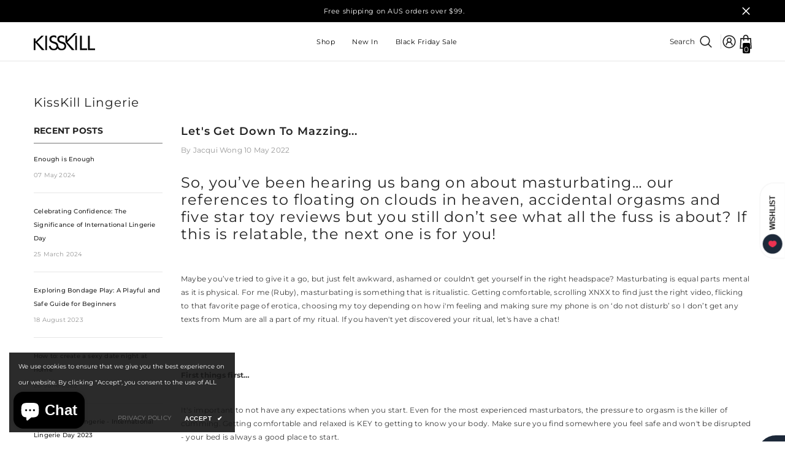

--- FILE ---
content_type: text/html; charset=utf-8
request_url: https://kisskill.com.au/blogs/kisskill-lingerie/lets-get-down-to-mazzing
body_size: 65436
content:
<!doctype html><html class="no-js" lang="en">
    <head>
        <meta charset="utf-8">
        <meta http-equiv="X-UA-Compatible" content="IE=edge">
        <meta name="viewport" content="width=device-width,initial-scale=1">
        <meta name="theme-color" content="">
        <link rel="canonical" href="https://kisskill.com.au/blogs/kisskill-lingerie/lets-get-down-to-mazzing"><link rel="shortcut icon" href="//kisskill.com.au/cdn/shop/files/favicon_32x32.png?v=1678846034" type="image/png"><link rel="preconnect" href="https://cdn.shopify.com" crossorigin>
        <title>Let&#39;s get down to Mazzing...  &ndash; Kisskill</title><meta name="description" content="So, you’ve been hearing us bang on about masturbating… our references to floating on clouds in heaven, accidental orgasms and five star toy reviews but you still don’t see what all the fuss is about? If this is relatable, the next one is for you! Maybe you’ve tried to give it a go, but just felt awkward, ashamed or cou">

<meta property="og:site_name" content="Kisskill">
<meta property="og:url" content="https://kisskill.com.au/blogs/kisskill-lingerie/lets-get-down-to-mazzing">
<meta property="og:title" content="Let&#39;s get down to Mazzing...">
<meta property="og:type" content="article">
<meta property="og:description" content="So, you’ve been hearing us bang on about masturbating… our references to floating on clouds in heaven, accidental orgasms and five star toy reviews but you still don’t see what all the fuss is about? If this is relatable, the next one is for you! Maybe you’ve tried to give it a go, but just felt awkward, ashamed or cou"><meta property="og:image" content="http://kisskill.com.au/cdn/shop/articles/Vush_Rose_2_collage.jpg?v=1652156331">
  <meta property="og:image:secure_url" content="https://kisskill.com.au/cdn/shop/articles/Vush_Rose_2_collage.jpg?v=1652156331">
  <meta property="og:image:width" content="1080">
  <meta property="og:image:height" content="1350"><meta name="twitter:site" content="@kisskill_"><meta name="twitter:card" content="summary_large_image">
<meta name="twitter:title" content="Let&#39;s get down to Mazzing...">
<meta name="twitter:description" content="So, you’ve been hearing us bang on about masturbating… our references to floating on clouds in heaven, accidental orgasms and five star toy reviews but you still don’t see what all the fuss is about? If this is relatable, the next one is for you! Maybe you’ve tried to give it a go, but just felt awkward, ashamed or cou">

        <script>window.performance && window.performance.mark && window.performance.mark('shopify.content_for_header.start');</script><meta name="google-site-verification" content="bE8bzaNWtbBwxF7ntJ8fvp7cUYlVhs6Yxpg7K4zd7Kg">
<meta name="google-site-verification" content="bE8bzaNWtbBwxF7ntJ8fvp7cUYlVhs6Yxpg7K4zd7Kg">
<meta name="google-site-verification" content="BOtDod-Rt9llewTAERdTN7U3j1bMpeOiyrHBjsMeMcE">
<meta name="facebook-domain-verification" content="9p3ci6p1hecrcw0exjb2w0mrmd8uzb">
<meta id="shopify-digital-wallet" name="shopify-digital-wallet" content="/1971888/digital_wallets/dialog">
<meta name="shopify-checkout-api-token" content="1f62a540d041e88d55c0250f74b670f1">
<meta id="in-context-paypal-metadata" data-shop-id="1971888" data-venmo-supported="false" data-environment="production" data-locale="en_US" data-paypal-v4="true" data-currency="AUD">
<link rel="alternate" type="application/atom+xml" title="Feed" href="/blogs/kisskill-lingerie.atom" />
<script async="async" src="/checkouts/internal/preloads.js?locale=en-AU"></script>
<link rel="preconnect" href="https://shop.app" crossorigin="anonymous">
<script async="async" src="https://shop.app/checkouts/internal/preloads.js?locale=en-AU&shop_id=1971888" crossorigin="anonymous"></script>
<script id="apple-pay-shop-capabilities" type="application/json">{"shopId":1971888,"countryCode":"AU","currencyCode":"AUD","merchantCapabilities":["supports3DS"],"merchantId":"gid:\/\/shopify\/Shop\/1971888","merchantName":"Kisskill","requiredBillingContactFields":["postalAddress","email","phone"],"requiredShippingContactFields":["postalAddress","email","phone"],"shippingType":"shipping","supportedNetworks":["visa","masterCard","amex","jcb"],"total":{"type":"pending","label":"Kisskill","amount":"1.00"},"shopifyPaymentsEnabled":true,"supportsSubscriptions":true}</script>
<script id="shopify-features" type="application/json">{"accessToken":"1f62a540d041e88d55c0250f74b670f1","betas":["rich-media-storefront-analytics"],"domain":"kisskill.com.au","predictiveSearch":true,"shopId":1971888,"locale":"en"}</script>
<script>var Shopify = Shopify || {};
Shopify.shop = "kisskill.myshopify.com";
Shopify.locale = "en";
Shopify.currency = {"active":"AUD","rate":"1.0"};
Shopify.country = "AU";
Shopify.theme = {"name":"Ella-6-5-3-theme-source Halo-update","id":161918976318,"schema_name":"Ella","schema_version":"6.5.3","theme_store_id":null,"role":"main"};
Shopify.theme.handle = "null";
Shopify.theme.style = {"id":null,"handle":null};
Shopify.cdnHost = "kisskill.com.au/cdn";
Shopify.routes = Shopify.routes || {};
Shopify.routes.root = "/";</script>
<script type="module">!function(o){(o.Shopify=o.Shopify||{}).modules=!0}(window);</script>
<script>!function(o){function n(){var o=[];function n(){o.push(Array.prototype.slice.apply(arguments))}return n.q=o,n}var t=o.Shopify=o.Shopify||{};t.loadFeatures=n(),t.autoloadFeatures=n()}(window);</script>
<script>
  window.ShopifyPay = window.ShopifyPay || {};
  window.ShopifyPay.apiHost = "shop.app\/pay";
  window.ShopifyPay.redirectState = null;
</script>
<script id="shop-js-analytics" type="application/json">{"pageType":"article"}</script>
<script defer="defer" async type="module" src="//kisskill.com.au/cdn/shopifycloud/shop-js/modules/v2/client.init-shop-cart-sync_D0dqhulL.en.esm.js"></script>
<script defer="defer" async type="module" src="//kisskill.com.au/cdn/shopifycloud/shop-js/modules/v2/chunk.common_CpVO7qML.esm.js"></script>
<script type="module">
  await import("//kisskill.com.au/cdn/shopifycloud/shop-js/modules/v2/client.init-shop-cart-sync_D0dqhulL.en.esm.js");
await import("//kisskill.com.au/cdn/shopifycloud/shop-js/modules/v2/chunk.common_CpVO7qML.esm.js");

  window.Shopify.SignInWithShop?.initShopCartSync?.({"fedCMEnabled":true,"windoidEnabled":true});

</script>
<script>
  window.Shopify = window.Shopify || {};
  if (!window.Shopify.featureAssets) window.Shopify.featureAssets = {};
  window.Shopify.featureAssets['shop-js'] = {"shop-cart-sync":["modules/v2/client.shop-cart-sync_D9bwt38V.en.esm.js","modules/v2/chunk.common_CpVO7qML.esm.js"],"init-fed-cm":["modules/v2/client.init-fed-cm_BJ8NPuHe.en.esm.js","modules/v2/chunk.common_CpVO7qML.esm.js"],"init-shop-email-lookup-coordinator":["modules/v2/client.init-shop-email-lookup-coordinator_pVrP2-kG.en.esm.js","modules/v2/chunk.common_CpVO7qML.esm.js"],"shop-cash-offers":["modules/v2/client.shop-cash-offers_CNh7FWN-.en.esm.js","modules/v2/chunk.common_CpVO7qML.esm.js","modules/v2/chunk.modal_DKF6x0Jh.esm.js"],"init-shop-cart-sync":["modules/v2/client.init-shop-cart-sync_D0dqhulL.en.esm.js","modules/v2/chunk.common_CpVO7qML.esm.js"],"init-windoid":["modules/v2/client.init-windoid_DaoAelzT.en.esm.js","modules/v2/chunk.common_CpVO7qML.esm.js"],"shop-toast-manager":["modules/v2/client.shop-toast-manager_1DND8Tac.en.esm.js","modules/v2/chunk.common_CpVO7qML.esm.js"],"pay-button":["modules/v2/client.pay-button_CFeQi1r6.en.esm.js","modules/v2/chunk.common_CpVO7qML.esm.js"],"shop-button":["modules/v2/client.shop-button_Ca94MDdQ.en.esm.js","modules/v2/chunk.common_CpVO7qML.esm.js"],"shop-login-button":["modules/v2/client.shop-login-button_DPYNfp1Z.en.esm.js","modules/v2/chunk.common_CpVO7qML.esm.js","modules/v2/chunk.modal_DKF6x0Jh.esm.js"],"avatar":["modules/v2/client.avatar_BTnouDA3.en.esm.js"],"shop-follow-button":["modules/v2/client.shop-follow-button_BMKh4nJE.en.esm.js","modules/v2/chunk.common_CpVO7qML.esm.js","modules/v2/chunk.modal_DKF6x0Jh.esm.js"],"init-customer-accounts-sign-up":["modules/v2/client.init-customer-accounts-sign-up_CJXi5kRN.en.esm.js","modules/v2/client.shop-login-button_DPYNfp1Z.en.esm.js","modules/v2/chunk.common_CpVO7qML.esm.js","modules/v2/chunk.modal_DKF6x0Jh.esm.js"],"init-shop-for-new-customer-accounts":["modules/v2/client.init-shop-for-new-customer-accounts_BoBxkgWu.en.esm.js","modules/v2/client.shop-login-button_DPYNfp1Z.en.esm.js","modules/v2/chunk.common_CpVO7qML.esm.js","modules/v2/chunk.modal_DKF6x0Jh.esm.js"],"init-customer-accounts":["modules/v2/client.init-customer-accounts_DCuDTzpR.en.esm.js","modules/v2/client.shop-login-button_DPYNfp1Z.en.esm.js","modules/v2/chunk.common_CpVO7qML.esm.js","modules/v2/chunk.modal_DKF6x0Jh.esm.js"],"checkout-modal":["modules/v2/client.checkout-modal_U_3e4VxF.en.esm.js","modules/v2/chunk.common_CpVO7qML.esm.js","modules/v2/chunk.modal_DKF6x0Jh.esm.js"],"lead-capture":["modules/v2/client.lead-capture_DEgn0Z8u.en.esm.js","modules/v2/chunk.common_CpVO7qML.esm.js","modules/v2/chunk.modal_DKF6x0Jh.esm.js"],"shop-login":["modules/v2/client.shop-login_CoM5QKZ_.en.esm.js","modules/v2/chunk.common_CpVO7qML.esm.js","modules/v2/chunk.modal_DKF6x0Jh.esm.js"],"payment-terms":["modules/v2/client.payment-terms_BmrqWn8r.en.esm.js","modules/v2/chunk.common_CpVO7qML.esm.js","modules/v2/chunk.modal_DKF6x0Jh.esm.js"]};
</script>
<script>(function() {
  var isLoaded = false;
  function asyncLoad() {
    if (isLoaded) return;
    isLoaded = true;
    var urls = ["https:\/\/zegsuapps.com\/shopify\/tiktok-feed\/widget?version=1.0.0\u0026shop=kisskill.myshopify.com\u0026token=0\u0026shop=kisskill.myshopify.com","https:\/\/cdn.nfcube.com\/instafeed-c8f412714ef6bd0810799337d73387df.js?shop=kisskill.myshopify.com","https:\/\/s3.eu-west-1.amazonaws.com\/production-klarna-il-shopify-osm\/a6c5e37d3b587ca7438f15aa90b429b47085a035\/kisskill.myshopify.com-1708631460457.js?shop=kisskill.myshopify.com","https:\/\/app.kiwisizing.com\/web\/js\/dist\/kiwiSizing\/plugin\/SizingPlugin.prod.js?v=328\u0026shop=kisskill.myshopify.com","\/\/app.backinstock.org\/widget\/54396_1746006877.js?category=bis\u0026v=6\u0026shop=kisskill.myshopify.com"];
    for (var i = 0; i < urls.length; i++) {
      var s = document.createElement('script');
      s.type = 'text/javascript';
      s.async = true;
      s.src = urls[i];
      var x = document.getElementsByTagName('script')[0];
      x.parentNode.insertBefore(s, x);
    }
  };
  if(window.attachEvent) {
    window.attachEvent('onload', asyncLoad);
  } else {
    window.addEventListener('load', asyncLoad, false);
  }
})();</script>
<script id="__st">var __st={"a":1971888,"offset":39600,"reqid":"3ba491f5-c72a-4cc4-b117-8e20eedd08f0-1764267996","pageurl":"kisskill.com.au\/blogs\/kisskill-lingerie\/lets-get-down-to-mazzing","s":"articles-556462899273","u":"ea910d3de898","p":"article","rtyp":"article","rid":556462899273};</script>
<script>window.ShopifyPaypalV4VisibilityTracking = true;</script>
<script id="captcha-bootstrap">!function(){'use strict';const t='contact',e='account',n='new_comment',o=[[t,t],['blogs',n],['comments',n],[t,'customer']],c=[[e,'customer_login'],[e,'guest_login'],[e,'recover_customer_password'],[e,'create_customer']],r=t=>t.map((([t,e])=>`form[action*='/${t}']:not([data-nocaptcha='true']) input[name='form_type'][value='${e}']`)).join(','),a=t=>()=>t?[...document.querySelectorAll(t)].map((t=>t.form)):[];function s(){const t=[...o],e=r(t);return a(e)}const i='password',u='form_key',d=['recaptcha-v3-token','g-recaptcha-response','h-captcha-response',i],f=()=>{try{return window.sessionStorage}catch{return}},m='__shopify_v',_=t=>t.elements[u];function p(t,e,n=!1){try{const o=window.sessionStorage,c=JSON.parse(o.getItem(e)),{data:r}=function(t){const{data:e,action:n}=t;return t[m]||n?{data:e,action:n}:{data:t,action:n}}(c);for(const[e,n]of Object.entries(r))t.elements[e]&&(t.elements[e].value=n);n&&o.removeItem(e)}catch(o){console.error('form repopulation failed',{error:o})}}const l='form_type',E='cptcha';function T(t){t.dataset[E]=!0}const w=window,h=w.document,L='Shopify',v='ce_forms',y='captcha';let A=!1;((t,e)=>{const n=(g='f06e6c50-85a8-45c8-87d0-21a2b65856fe',I='https://cdn.shopify.com/shopifycloud/storefront-forms-hcaptcha/ce_storefront_forms_captcha_hcaptcha.v1.5.2.iife.js',D={infoText:'Protected by hCaptcha',privacyText:'Privacy',termsText:'Terms'},(t,e,n)=>{const o=w[L][v],c=o.bindForm;if(c)return c(t,g,e,D).then(n);var r;o.q.push([[t,g,e,D],n]),r=I,A||(h.body.append(Object.assign(h.createElement('script'),{id:'captcha-provider',async:!0,src:r})),A=!0)});var g,I,D;w[L]=w[L]||{},w[L][v]=w[L][v]||{},w[L][v].q=[],w[L][y]=w[L][y]||{},w[L][y].protect=function(t,e){n(t,void 0,e),T(t)},Object.freeze(w[L][y]),function(t,e,n,w,h,L){const[v,y,A,g]=function(t,e,n){const i=e?o:[],u=t?c:[],d=[...i,...u],f=r(d),m=r(i),_=r(d.filter((([t,e])=>n.includes(e))));return[a(f),a(m),a(_),s()]}(w,h,L),I=t=>{const e=t.target;return e instanceof HTMLFormElement?e:e&&e.form},D=t=>v().includes(t);t.addEventListener('submit',(t=>{const e=I(t);if(!e)return;const n=D(e)&&!e.dataset.hcaptchaBound&&!e.dataset.recaptchaBound,o=_(e),c=g().includes(e)&&(!o||!o.value);(n||c)&&t.preventDefault(),c&&!n&&(function(t){try{if(!f())return;!function(t){const e=f();if(!e)return;const n=_(t);if(!n)return;const o=n.value;o&&e.removeItem(o)}(t);const e=Array.from(Array(32),(()=>Math.random().toString(36)[2])).join('');!function(t,e){_(t)||t.append(Object.assign(document.createElement('input'),{type:'hidden',name:u})),t.elements[u].value=e}(t,e),function(t,e){const n=f();if(!n)return;const o=[...t.querySelectorAll(`input[type='${i}']`)].map((({name:t})=>t)),c=[...d,...o],r={};for(const[a,s]of new FormData(t).entries())c.includes(a)||(r[a]=s);n.setItem(e,JSON.stringify({[m]:1,action:t.action,data:r}))}(t,e)}catch(e){console.error('failed to persist form',e)}}(e),e.submit())}));const S=(t,e)=>{t&&!t.dataset[E]&&(n(t,e.some((e=>e===t))),T(t))};for(const o of['focusin','change'])t.addEventListener(o,(t=>{const e=I(t);D(e)&&S(e,y())}));const B=e.get('form_key'),M=e.get(l),P=B&&M;t.addEventListener('DOMContentLoaded',(()=>{const t=y();if(P)for(const e of t)e.elements[l].value===M&&p(e,B);[...new Set([...A(),...v().filter((t=>'true'===t.dataset.shopifyCaptcha))])].forEach((e=>S(e,t)))}))}(h,new URLSearchParams(w.location.search),n,t,e,['guest_login'])})(!0,!0)}();</script>
<script integrity="sha256-52AcMU7V7pcBOXWImdc/TAGTFKeNjmkeM1Pvks/DTgc=" data-source-attribution="shopify.loadfeatures" defer="defer" src="//kisskill.com.au/cdn/shopifycloud/storefront/assets/storefront/load_feature-81c60534.js" crossorigin="anonymous"></script>
<script crossorigin="anonymous" defer="defer" src="//kisskill.com.au/cdn/shopifycloud/storefront/assets/shopify_pay/storefront-65b4c6d7.js?v=20250812"></script>
<script data-source-attribution="shopify.dynamic_checkout.dynamic.init">var Shopify=Shopify||{};Shopify.PaymentButton=Shopify.PaymentButton||{isStorefrontPortableWallets:!0,init:function(){window.Shopify.PaymentButton.init=function(){};var t=document.createElement("script");t.src="https://kisskill.com.au/cdn/shopifycloud/portable-wallets/latest/portable-wallets.en.js",t.type="module",document.head.appendChild(t)}};
</script>
<script data-source-attribution="shopify.dynamic_checkout.buyer_consent">
  function portableWalletsHideBuyerConsent(e){var t=document.getElementById("shopify-buyer-consent"),n=document.getElementById("shopify-subscription-policy-button");t&&n&&(t.classList.add("hidden"),t.setAttribute("aria-hidden","true"),n.removeEventListener("click",e))}function portableWalletsShowBuyerConsent(e){var t=document.getElementById("shopify-buyer-consent"),n=document.getElementById("shopify-subscription-policy-button");t&&n&&(t.classList.remove("hidden"),t.removeAttribute("aria-hidden"),n.addEventListener("click",e))}window.Shopify?.PaymentButton&&(window.Shopify.PaymentButton.hideBuyerConsent=portableWalletsHideBuyerConsent,window.Shopify.PaymentButton.showBuyerConsent=portableWalletsShowBuyerConsent);
</script>
<script data-source-attribution="shopify.dynamic_checkout.cart.bootstrap">document.addEventListener("DOMContentLoaded",(function(){function t(){return document.querySelector("shopify-accelerated-checkout-cart, shopify-accelerated-checkout")}if(t())Shopify.PaymentButton.init();else{new MutationObserver((function(e,n){t()&&(Shopify.PaymentButton.init(),n.disconnect())})).observe(document.body,{childList:!0,subtree:!0})}}));
</script>
<link id="shopify-accelerated-checkout-styles" rel="stylesheet" media="screen" href="https://kisskill.com.au/cdn/shopifycloud/portable-wallets/latest/accelerated-checkout-backwards-compat.css" crossorigin="anonymous">
<style id="shopify-accelerated-checkout-cart">
        #shopify-buyer-consent {
  margin-top: 1em;
  display: inline-block;
  width: 100%;
}

#shopify-buyer-consent.hidden {
  display: none;
}

#shopify-subscription-policy-button {
  background: none;
  border: none;
  padding: 0;
  text-decoration: underline;
  font-size: inherit;
  cursor: pointer;
}

#shopify-subscription-policy-button::before {
  box-shadow: none;
}

      </style>
<script id="sections-script" data-sections="header-navigation-compact,header-mobile" defer="defer" src="//kisskill.com.au/cdn/shop/t/54/compiled_assets/scripts.js?13970"></script>
<script>window.performance && window.performance.mark && window.performance.mark('shopify.content_for_header.end');</script>
        <style>
          
          
          

          @font-face { font-display: swap;
  font-family: Montserrat;
  font-weight: 400;
  font-style: normal;
  src: url("//kisskill.com.au/cdn/fonts/montserrat/montserrat_n4.81949fa0ac9fd2021e16436151e8eaa539321637.woff2") format("woff2"),
       url("//kisskill.com.au/cdn/fonts/montserrat/montserrat_n4.a6c632ca7b62da89c3594789ba828388aac693fe.woff") format("woff");
}

          @font-face { font-display: swap;
  font-family: Montserrat;
  font-weight: 500;
  font-style: normal;
  src: url("//kisskill.com.au/cdn/fonts/montserrat/montserrat_n5.07ef3781d9c78c8b93c98419da7ad4fbeebb6635.woff2") format("woff2"),
       url("//kisskill.com.au/cdn/fonts/montserrat/montserrat_n5.adf9b4bd8b0e4f55a0b203cdd84512667e0d5e4d.woff") format("woff");
}

          @font-face { font-display: swap;
  font-family: Montserrat;
  font-weight: 600;
  font-style: normal;
  src: url("//kisskill.com.au/cdn/fonts/montserrat/montserrat_n6.1326b3e84230700ef15b3a29fb520639977513e0.woff2") format("woff2"),
       url("//kisskill.com.au/cdn/fonts/montserrat/montserrat_n6.652f051080eb14192330daceed8cd53dfdc5ead9.woff") format("woff");
}

          @font-face { font-display: swap;
  font-family: Montserrat;
  font-weight: 700;
  font-style: normal;
  src: url("//kisskill.com.au/cdn/fonts/montserrat/montserrat_n7.3c434e22befd5c18a6b4afadb1e3d77c128c7939.woff2") format("woff2"),
       url("//kisskill.com.au/cdn/fonts/montserrat/montserrat_n7.5d9fa6e2cae713c8fb539a9876489d86207fe957.woff") format("woff");
}


          :root {
        --font-family-1: Montserrat,sans-serif;
        --font-family-2: Montserrat,sans-serif;

        /* Settings Body */--font-body-family: Montserrat,sans-serif;--font-body-size: 10px;--font-body-weight: 400;--body-line-height: 22px;--body-letter-spacing: .02em;

        /* Settings Heading */--font-heading-family: Montserrat,sans-serif;--font-heading-size: 12px;--font-heading-weight: 400;--font-heading-style: normal;--heading-line-height: 24px;--heading-letter-spacing: .05em;--heading-text-transform: none;--heading-border-height: 2px;

        /* Menu Lv1 */--font-menu-lv1-family: Montserrat,sans-serif;--font-menu-lv1-size: 11px;--font-menu-lv1-weight: 400;--menu-lv1-line-height: 22px;--menu-lv1-letter-spacing: .05em;--menu-lv1-text-transform: none;

        /* Menu Lv2 */--font-menu-lv2-family: Montserrat,sans-serif;--font-menu-lv2-size: 12px;--font-menu-lv2-weight: 400;--menu-lv2-line-height: 22px;--menu-lv2-letter-spacing: .02em;--menu-lv2-text-transform: capitalize;

        /* Menu Lv3 */--font-menu-lv3-family: Montserrat,sans-serif;--font-menu-lv3-size: 12px;--font-menu-lv3-weight: 400;--menu-lv3-line-height: 22px;--menu-lv3-letter-spacing: .02em;--menu-lv3-text-transform: capitalize;

        /* Mega Menu Lv2 */--font-mega-menu-lv2-family: Montserrat,sans-serif;--font-mega-menu-lv2-size: 12px;--font-mega-menu-lv2-weight: 600;--font-mega-menu-lv2-style: normal;--mega-menu-lv2-line-height: 22px;--mega-menu-lv2-letter-spacing: .02em;--mega-menu-lv2-text-transform: uppercase;

        /* Mega Menu Lv3 */--font-mega-menu-lv3-family: Montserrat,sans-serif;--font-mega-menu-lv3-size: 12px;--font-mega-menu-lv3-weight: 400;--mega-menu-lv3-line-height: 22px;--mega-menu-lv3-letter-spacing: .02em;--mega-menu-lv3-text-transform: capitalize;

        /* Product Card Title */--product-title-font: Montserrat,sans-serif;--product-title-font-size : 10px;--product-title-font-weight : 400;--product-title-line-height: 22px;--product-title-letter-spacing: .02em;--product-title-line-text : 1;--product-title-text-transform : none;--product-title-margin-bottom: 0px;

        /* Product Card Vendor */--product-vendor-font: Montserrat,sans-serif;--product-vendor-font-size : 10px;--product-vendor-font-weight : 400;--product-vendor-font-style : normal;--product-vendor-line-height: 22px;--product-vendor-letter-spacing: .02em;--product-vendor-text-transform : uppercase;--product-vendor-margin-bottom: 0px;--product-vendor-margin-top: 0px;

        /* Product Card Price */--product-price-font: Montserrat,sans-serif;--product-price-font-size : 10px;--product-price-font-weight : 600;--product-price-line-height: 22px;--product-price-letter-spacing: .02em;--product-price-margin-top: 0px;--product-price-margin-bottom: 0px;

        /* Product Card Badge */--badge-font: Montserrat,sans-serif;--badge-font-size : 10px;--badge-font-weight : 400;--badge-text-transform : none;--badge-letter-spacing: .02em;--badge-line-height: 20px;--badge-border-radius: 0px;--badge-padding-top: 0px;--badge-padding-bottom: 0px;--badge-padding-left-right: 8px;--badge-postion-top: 10px;--badge-postion-left-right: 5px;

        /* Product Quickview */
        --product-quickview-font-size : 10px; --product-quickview-line-height: 23px; --product-quickview-border-radius: 1px; --product-quickview-padding-top: 0px; --product-quickview-padding-bottom: 0px; --product-quickview-padding-left-right: 7px; --product-quickview-sold-out-product: #e95144;--product-quickview-box-shadow: none;/* Blog Card Tile */--blog-title-font: Montserrat,sans-serif;--blog-title-font-size : 20px; --blog-title-font-weight : 700; --blog-title-line-height: 29px; --blog-title-letter-spacing: .09em; --blog-title-text-transform : uppercase;

        /* Blog Card Info (Date, Author) */--blog-info-font: Montserrat,sans-serif;--blog-info-font-size : 14px; --blog-info-font-weight : 400; --blog-info-line-height: 20px; --blog-info-letter-spacing: .02em; --blog-info-text-transform : uppercase;

        /* Button 1 */--btn-1-font-family: Montserrat,sans-serif;--btn-1-font-size: 10px; --btn-1-font-weight: 700; --btn-1-text-transform: uppercase; --btn-1-line-height: 22px; --btn-1-letter-spacing: .05em; --btn-1-text-align: center; --btn-1-border-radius: 0px; --btn-1-border-width: 1px; --btn-1-border-style: solid; --btn-1-padding-top: 10px; --btn-1-padding-bottom: 10px; --btn-1-horizontal-length: 0px; --btn-1-vertical-length: 0px; --btn-1-blur-radius: 0px; --btn-1-spread: 0px;
        --btn-1-all-bg-opacity-hover: rgba(0, 0, 0, 0.5);--btn-1-inset: ;/* Button 2 */--btn-2-font-family: Montserrat,sans-serif;--btn-2-font-size: 10px; --btn-2-font-weight: 700; --btn-2-text-transform: uppercase; --btn-2-line-height: 23px; --btn-2-letter-spacing: .05em; --btn-2-text-align: right; --btn-2-border-radius: 6px; --btn-2-border-width: 1px; --btn-2-border-style: solid; --btn-2-padding-top: 20px; --btn-2-padding-bottom: 20px; --btn-2-horizontal-length: 4px; --btn-2-vertical-length: 4px; --btn-2-blur-radius: 7px; --btn-2-spread: 0px;
        --btn-2-all-bg-opacity: rgba(25, 145, 226, 0.5);--btn-2-all-bg-opacity-hover: rgba(0, 0, 0, 0.5);--btn-2-inset: ;/* Button 3 */--btn-3-font-family: Montserrat,sans-serif;--btn-3-font-size: 10px; --btn-3-font-weight: 700; --btn-3-text-transform: uppercase; --btn-3-line-height: 22px; --btn-3-letter-spacing: .05em; --btn-3-text-align: center; --btn-3-border-radius: 0px; --btn-3-border-width: 1px; --btn-3-border-style: solid; --btn-3-padding-top: 10px; --btn-3-padding-bottom: 10px; --btn-3-horizontal-length: 0px; --btn-3-vertical-length: 0px; --btn-3-blur-radius: 0px; --btn-3-spread: 0px;
        --btn-3-all-bg-opacity: rgba(0, 0, 0, 0.1);--btn-3-all-bg-opacity-hover: rgba(0, 0, 0, 0.1);--btn-3-inset: ;/* Footer Heading */--footer-heading-font-family: Montserrat,sans-serif;--footer-heading-font-size : 15px; --footer-heading-font-weight : 600; --footer-heading-line-height : 22px; --footer-heading-letter-spacing : .05em; --footer-heading-text-transform : uppercase;

        /* Footer Link */--footer-link-font-family: Montserrat,sans-serif;--footer-link-font-size : 12px; --footer-link-font-weight : ; --footer-link-line-height : 28px; --footer-link-letter-spacing : .02em; --footer-link-text-transform : capitalize;

        /* Page Title */--font-page-title-family: Montserrat,sans-serif;--font-page-title-size: 20px; --font-page-title-weight: 400; --font-page-title-style: normal; --page-title-line-height: 20px; --page-title-letter-spacing: .05em; --page-title-text-transform: none;

        /* Font Product Tab Title */
        --font-tab-type-1: Montserrat,sans-serif; --font-tab-type-2: Montserrat,sans-serif;

        /* Text Size */
        --text-size-font-size : 10px; --text-size-font-weight : 400; --text-size-line-height : 22px; --text-size-letter-spacing : 0; --text-size-text-transform : uppercase; --text-size-color : #787878;

        /* Font Weight */
        --font-weight-normal: 400; --font-weight-medium: 500; --font-weight-semibold: 600; --font-weight-bold: 700; --font-weight-bolder: 800; --font-weight-black: 900;

        /* Radio Button */
        --form-label-checkbox-before-bg: #fff; --form-label-checkbox-before-border: #cecece; --form-label-checkbox-before-bg-checked: #000;

        /* Conatiner */
        --body-custom-width-container: 1600px;

        /* Layout Boxed */
        --color-background-layout-boxed: #f8f8f8;/* Arrow */
        --position-horizontal-slick-arrow: 0;

        /* General Color*/
        --color-text: #232323; --color-text2: #969696; --color-global: #232323; --color-white: #FFFFFF; --color-grey: #868686; --color-black: #202020; --color-base-text-rgb: 35, 35, 35; --color-base-text2-rgb: 150, 150, 150; --color-background: #ffffff; --color-background-rgb: 255, 255, 255; --color-background-overylay: rgba(255, 255, 255, 0.9); --color-base-accent-text: ; --color-base-accent-1: ; --color-base-accent-2: ; --color-link: #232323; --color-link-hover: #232323; --color-error: #D93333; --color-error-bg: #FCEEEE; --color-success: #5A5A5A; --color-success-bg: #DFF0D8; --color-info: #202020; --color-info-bg: #FFF2DD; --color-link-underline: rgba(35, 35, 35, 0.5); --color-breadcrumb: #999999; --colors-breadcrumb-hover: #232323;--colors-breadcrumb-active: #999999; --border-global: #e6e6e6; --bg-global: #fafafa; --bg-planceholder: #fafafa; --color-warning: #fff; --bg-warning: #e0b252; --color-background-10 : #e9e9e9; --color-background-20 : #d3d3d3; --color-background-30 : #bdbdbd; --color-background-50 : #919191; --color-background-global : #919191;

        /* Arrow Color */
        --arrow-color: #323232; --arrow-background-color: #fff; --arrow-border-color: #ccc;--arrow-color-hover: #323232;--arrow-background-color-hover: #f8f8f8;--arrow-border-color-hover: #f8f8f8;--arrow-width: 35px;--arrow-height: 35px;--arrow-size: px;--arrow-size-icon: 17px;--arrow-border-radius: 50%;--arrow-border-width: 1px;--arrow-width-half: -17px;

        /* Pagination Color */
        --pagination-item-color: #3c3c3c; --pagination-item-color-active: #3c3c3c; --pagination-item-bg-color: #fff;--pagination-item-bg-color-active: #fff;--pagination-item-border-color: #fff;--pagination-item-border-color-active: #ffffff;--pagination-arrow-color: #3c3c3c;--pagination-arrow-color-active: #3c3c3c;--pagination-arrow-bg-color: #fff;--pagination-arrow-bg-color-active: #fff;--pagination-arrow-border-color: #fff;--pagination-arrow-border-color-active: #fff;

        /* Dots Color */
        --dots-color: transparent;--dots-border-color: #323232;--dots-color-active: #323232;--dots-border-color-active: #323232;--dots-style2-background-opacity: #00000050;--dots-width: 12px;--dots-height: 12px;

        /* Button Color */
        --btn-1-color: #FFFFFF;--btn-1-bg: #232323;--btn-1-border: #232323;--btn-1-color-hover: #232323;--btn-1-bg-hover: #ffffff;--btn-1-border-hover: #232323;
        --btn-2-color: #232323;--btn-2-bg: #FFFFFF;--btn-2-border: #727272;--btn-2-color-hover: #FFFFFF;--btn-2-bg-hover: #232323;--btn-2-border-hover: #232323;
        --btn-3-color: #FFFFFF;--btn-3-bg: #e9514b;--btn-3-border: #e9514b;--btn-3-color-hover: #ffffff;--btn-3-bg-hover: #e9514b;--btn-3-border-hover: #e9514b;
        --anchor-transition: all ease .3s;--bg-white: #ffffff;--bg-black: #000000;--bg-grey: #808080;--icon: var(--color-text);--text-cart: #3c3c3c;--duration-short: 100ms;--duration-default: 350ms;--duration-long: 500ms;--form-input-bg: #ffffff;--form-input-border: #c7c7c7;--form-input-color: #232323;--form-input-placeholder: #868686;--form-label: #232323;

        --new-badge-color: #232323;--new-badge-bg: #FFFFFF;--sale-badge-color: #e95144;--sale-badge-bg: #ffffff;--sold-out-badge-color: #ffffff;--sold-out-badge-bg: #c1c1c1;--custom-badge-color: #ffffff;--custom-badge-bg: #000000;--bundle-badge-color: #ffffff;--bundle-badge-bg: #232323;
        
        --product-title-color : #232323;--product-title-color-hover : #232323;--product-vendor-color : #969696;--product-price-color : #232323;--product-sale-price-color : #e95144;--product-compare-price-color : #969696;--product-review-full-color : #000000;--product-review-empty-color : #A4A4A4;

        --product-swatch-border : #cbcbcb;--product-swatch-border-active : #232323;--product-swatch-width : 40px;--product-swatch-height : 40px;--product-swatch-border-radius : 0px;--product-swatch-color-width : 40px;--product-swatch-color-height : 40px;--product-swatch-color-border-radius : 20px;

        --product-wishlist-color : #000000;--product-wishlist-bg : #ffffff;--product-wishlist-border : transparent;--product-wishlist-color-added : #ffffff;--product-wishlist-bg-added : #000000;--product-wishlist-border-added : transparent;--product-compare-color : #000000;--product-compare-bg : #FFFFFF;--product-compare-color-added : #D12442; --product-compare-bg-added : #FFFFFF; --product-hot-stock-text-color : #d62828; --product-quick-view-color : #000000; --product-cart-image-fit : contain; --product-title-variant-font-size: 16px;--product-quick-view-bg : #FFFFFF;--product-quick-view-bg-above-button: rgba(255, 255, 255, 0.7);--product-quick-view-color-hover : #FFFFFF;--product-quick-view-bg-hover : #000000;--product-action-color : #232323;--product-action-bg : #ffffff;--product-action-border : #000000;--product-action-color-hover : #FFFFFF;--product-action-bg-hover : #232323;--product-action-border-hover : #232323;

        /* Multilevel Category Filter */
        --color-label-multiLevel-categories: #232323;--bg-label-multiLevel-categories: #fff;--color-button-multiLevel-categories: #fff;--bg-button-multiLevel-categories: #ff8b21;--border-button-multiLevel-categories: transparent;--hover-color-button-multiLevel-categories: #fff;--hover-bg-button-multiLevel-categories: #ff8b21;--cart-item-bg : #ffffff;--cart-item-border : #e8e8e8;--cart-item-border-width : 1px;--cart-item-border-style : solid;--free-shipping-height : 10px;--free-shipping-border-radius : 20px;--free-shipping-color : #727272; --free-shipping-bg : #ededed;--free-shipping-bg-1: #e95144;--free-shipping-bg-2: #ffc206;--free-shipping-bg-3: #69c69c;--free-shipping-bg-4: #69c69c; --free-shipping-min-height : 20.0px;--w-product-swatch-custom: 30px;--h-product-swatch-custom: 30px;--w-product-swatch-custom-mb: 20px;--h-product-swatch-custom-mb: 20px;--font-size-product-swatch-more: 12px;--swatch-border : #cbcbcb;--swatch-border-active : #232323;

        --variant-size: #232323;--variant-size-border: #e7e7e7;--variant-size-bg: #ffffff;--variant-size-hover: #ffffff;--variant-size-border-hover: #232323;--variant-size-bg-hover: #232323;--variant-bg : #ffffff; --variant-color : #232323; --variant-bg-active : #ffffff; --variant-color-active : #232323;

        --fontsize-text-social: 12px;
        --page-content-distance: 64px;--sidebar-content-distance: 40px;--button-transition-ease: cubic-bezier(.25,.46,.45,.94);

        /* Loading Spinner Color */
        --spinner-top-color: #fc0; --spinner-right-color: #4dd4c6; --spinner-bottom-color: #f00; --spinner-left-color: #f6f6f6;

        /* Product Card Marquee */
        --product-marquee-background-color: ;--product-marquee-text-color: #232323;--product-marquee-text-size: 12px;--product-marquee-text-mobile-size: 14px;--product-marquee-text-weight: 600;--product-marquee-text-transform: capitalize;--product-marquee-text-style: normal;--product-marquee-speed: ; --product-marquee-line-height: calc(var(--product-marquee-text-mobile-size) * 1.5);
    }
</style>
        <link href="//kisskill.com.au/cdn/shop/t/54/assets/base.css?v=110349627047605356851698114931" rel="stylesheet" type="text/css" media="all" />
<link href="//kisskill.com.au/cdn/shop/t/54/assets/custom.css?v=169932178044878334611726821800" rel="stylesheet" type="text/css" media="all" />
<link href="//kisskill.com.au/cdn/shop/t/54/assets/fade-up-animation.css?v=148448505227430981271698114935" rel="stylesheet" type="text/css" media="all" />
<link href="//kisskill.com.au/cdn/shop/t/54/assets/layout_rtl.css?v=80660267179313293321698114937" rel="stylesheet" type="text/css" media="all" />
<link href="//kisskill.com.au/cdn/shop/t/54/assets/animated.css?v=85100867744973969481698114931" rel="stylesheet" type="text/css" media="all" />
<link href="//kisskill.com.au/cdn/shop/t/54/assets/component-card.css?v=165988649090035490751698114932" rel="stylesheet" type="text/css" media="all" />
<link href="//kisskill.com.au/cdn/shop/t/54/assets/component-loading-overlay.css?v=98393919969379515581698114933" rel="stylesheet" type="text/css" media="all" />
<link href="//kisskill.com.au/cdn/shop/t/54/assets/component-loading-banner.css?v=43539461848081260661698114933" rel="stylesheet" type="text/css" media="all" />
<link href="//kisskill.com.au/cdn/shop/t/54/assets/component-quick-cart.css?v=111677929301119732291698114934" rel="stylesheet" type="text/css" media="all" />
<link rel="stylesheet" href="//kisskill.com.au/cdn/shop/t/54/assets/vendor.css?v=164616260963476715651698114938" media="print" onload="this.media='all'">
<noscript><link href="//kisskill.com.au/cdn/shop/t/54/assets/vendor.css?v=164616260963476715651698114938" rel="stylesheet" type="text/css" media="all" /></noscript>


	<link href="//kisskill.com.au/cdn/shop/t/54/assets/component-card-07.css?v=26674144282857181401698114932" rel="stylesheet" type="text/css" media="all" />


<link href="//kisskill.com.au/cdn/shop/t/54/assets/component-predictive-search.css?v=104537003445991516671698114934" rel="stylesheet" type="text/css" media="all" />
<link rel="stylesheet" href="//kisskill.com.au/cdn/shop/t/54/assets/component-product-form.css?v=140087122189431595481698114934" media="print" onload="this.media='all'">
	<link rel="stylesheet" href="//kisskill.com.au/cdn/shop/t/54/assets/component-review.css?v=100129706126506303331698114934" media="print" onload="this.media='all'">
	<link rel="stylesheet" href="//kisskill.com.au/cdn/shop/t/54/assets/component-price.css?v=139205013722916111901698114934" media="print" onload="this.media='all'">
	<link rel="stylesheet" href="//kisskill.com.au/cdn/shop/t/54/assets/component-badge.css?v=20633729062276667811698114932" media="print" onload="this.media='all'">
	<link rel="stylesheet" href="//kisskill.com.au/cdn/shop/t/54/assets/component-rte.css?v=74468535300400368301698114934" media="print" onload="this.media='all'">
	<link rel="stylesheet" href="//kisskill.com.au/cdn/shop/t/54/assets/component-share.css?v=38383599121620234941698114935" media="print" onload="this.media='all'"><link rel="stylesheet" href="//kisskill.com.au/cdn/shop/t/54/assets/component-newsletter.css?v=111617043413587308161698114934" media="print" onload="this.media='all'">
<link rel="stylesheet" href="//kisskill.com.au/cdn/shop/t/54/assets/component-slider.css?v=37888473738646685221698114935" media="print" onload="this.media='all'">
<link rel="stylesheet" href="//kisskill.com.au/cdn/shop/t/54/assets/component-list-social.css?v=102044711114163579551698114933" media="print" onload="this.media='all'"><noscript><link href="//kisskill.com.au/cdn/shop/t/54/assets/component-product-form.css?v=140087122189431595481698114934" rel="stylesheet" type="text/css" media="all" /></noscript>
	<noscript><link href="//kisskill.com.au/cdn/shop/t/54/assets/component-review.css?v=100129706126506303331698114934" rel="stylesheet" type="text/css" media="all" /></noscript>
	<noscript><link href="//kisskill.com.au/cdn/shop/t/54/assets/component-price.css?v=139205013722916111901698114934" rel="stylesheet" type="text/css" media="all" /></noscript>
	<noscript><link href="//kisskill.com.au/cdn/shop/t/54/assets/component-badge.css?v=20633729062276667811698114932" rel="stylesheet" type="text/css" media="all" /></noscript>
	<noscript><link href="//kisskill.com.au/cdn/shop/t/54/assets/component-rte.css?v=74468535300400368301698114934" rel="stylesheet" type="text/css" media="all" /></noscript>
	<noscript><link href="//kisskill.com.au/cdn/shop/t/54/assets/component-share.css?v=38383599121620234941698114935" rel="stylesheet" type="text/css" media="all" /></noscript><noscript><link href="//kisskill.com.au/cdn/shop/t/54/assets/component-newsletter.css?v=111617043413587308161698114934" rel="stylesheet" type="text/css" media="all" /></noscript>
<noscript><link href="//kisskill.com.au/cdn/shop/t/54/assets/component-slider.css?v=37888473738646685221698114935" rel="stylesheet" type="text/css" media="all" /></noscript>
<noscript><link href="//kisskill.com.au/cdn/shop/t/54/assets/component-list-social.css?v=102044711114163579551698114933" rel="stylesheet" type="text/css" media="all" /></noscript>

<style type="text/css">
	.nav-title-mobile {display: none;}.list-menu--disclosure{display: none;position: absolute;min-width: 100%;width: 22rem;background-color: var(--bg-white);box-shadow: 0 1px 4px 0 rgb(0 0 0 / 15%);padding: 5px 0 5px 20px;opacity: 0;visibility: visible;pointer-events: none;transition: opacity var(--duration-default) ease, transform var(--duration-default) ease;}.list-menu--disclosure-2{margin-left: calc(100% - 15px);z-index: 2;top: -5px;}.list-menu--disclosure:focus {outline: none;}.list-menu--disclosure.localization-selector {max-height: 18rem;overflow: auto;width: 10rem;padding: 0.5rem;}.js menu-drawer > details > summary::before, .js menu-drawer > details[open]:not(.menu-opening) > summary::before {content: '';position: absolute;cursor: default;width: 100%;height: calc(100vh - 100%);height: calc(var(--viewport-height, 100vh) - (var(--header-bottom-position, 100%)));top: 100%;left: 0;background: var(--color-foreground-50);opacity: 0;visibility: hidden;z-index: 2;transition: opacity var(--duration-default) ease,visibility var(--duration-default) ease;}menu-drawer > details[open] > summary::before {visibility: visible;opacity: 1;}.menu-drawer {position: absolute;transform: translateX(-100%);visibility: hidden;z-index: 3;left: 0;top: 100%;width: 100%;max-width: calc(100vw - 4rem);padding: 0;border: 0.1rem solid var(--color-background-10);border-left: 0;border-bottom: 0;background-color: var(--bg-white);overflow-x: hidden;}.js .menu-drawer {height: calc(100vh - 100%);height: calc(var(--viewport-height, 100vh) - (var(--header-bottom-position, 100%)));}.js details[open] > .menu-drawer, .js details[open] > .menu-drawer__submenu {transition: transform var(--duration-default) ease, visibility var(--duration-default) ease;}.no-js details[open] > .menu-drawer, .js details[open].menu-opening > .menu-drawer, details[open].menu-opening > .menu-drawer__submenu {transform: translateX(0);visibility: visible;}@media screen and (min-width: 750px) {.menu-drawer {width: 40rem;}.no-js .menu-drawer {height: auto;}}.menu-drawer__inner-container {position: relative;height: 100%;}.menu-drawer__navigation-container {display: grid;grid-template-rows: 1fr auto;align-content: space-between;overflow-y: auto;height: 100%;}.menu-drawer__navigation {padding: 0 0 5.6rem 0;}.menu-drawer__inner-submenu {height: 100%;overflow-x: hidden;overflow-y: auto;}.no-js .menu-drawer__navigation {padding: 0;}.js .menu-drawer__menu li {width: 100%;border-bottom: 1px solid #e6e6e6;overflow: hidden;}.menu-drawer__menu-item{line-height: var(--body-line-height);letter-spacing: var(--body-letter-spacing);padding: 10px 20px 10px 15px;cursor: pointer;display: flex;align-items: center;justify-content: space-between;}.menu-drawer__menu-item .label{display: inline-block;vertical-align: middle;font-size: calc(var(--font-body-size) - 4px);font-weight: var(--font-weight-normal);letter-spacing: var(--body-letter-spacing);height: 20px;line-height: 20px;margin: 0 0 0 10px;padding: 0 5px;text-transform: uppercase;text-align: center;position: relative;}.menu-drawer__menu-item .label:before{content: "";position: absolute;border: 5px solid transparent;top: 50%;left: -9px;transform: translateY(-50%);}.menu-drawer__menu-item > .icon{width: 24px;height: 24px;margin: 0 10px 0 0;}.menu-drawer__menu-item > .symbol {position: absolute;right: 20px;top: 50%;transform: translateY(-50%);display: flex;align-items: center;justify-content: center;font-size: 0;pointer-events: none;}.menu-drawer__menu-item > .symbol .icon{width: 14px;height: 14px;opacity: .6;}.menu-mobile-icon .menu-drawer__menu-item{justify-content: flex-start;}.no-js .menu-drawer .menu-drawer__menu-item > .symbol {display: none;}.js .menu-drawer__submenu {position: absolute;top: 0;width: 100%;bottom: 0;left: 0;background-color: var(--bg-white);z-index: 1;transform: translateX(100%);visibility: hidden;}.js .menu-drawer__submenu .menu-drawer__submenu {overflow-y: auto;}.menu-drawer__close-button {display: block;width: 100%;padding: 10px 15px;background-color: transparent;border: none;background: #f6f8f9;position: relative;}.menu-drawer__close-button .symbol{position: absolute;top: auto;left: 20px;width: auto;height: 22px;z-index: 10;display: flex;align-items: center;justify-content: center;font-size: 0;pointer-events: none;}.menu-drawer__close-button .icon {display: inline-block;vertical-align: middle;width: 18px;height: 18px;transform: rotate(180deg);}.menu-drawer__close-button .text{max-width: calc(100% - 50px);white-space: nowrap;overflow: hidden;text-overflow: ellipsis;display: inline-block;vertical-align: top;width: 100%;margin: 0 auto;}.no-js .menu-drawer__close-button {display: none;}.menu-drawer__utility-links {padding: 2rem;}.menu-drawer__account {display: inline-flex;align-items: center;text-decoration: none;padding: 1.2rem;margin-left: -1.2rem;font-size: 1.4rem;}.menu-drawer__account .icon-account {height: 2rem;width: 2rem;margin-right: 1rem;}.menu-drawer .list-social {justify-content: flex-start;margin-left: -1.25rem;margin-top: 2rem;}.menu-drawer .list-social:empty {display: none;}.menu-drawer .list-social__link {padding: 1.3rem 1.25rem;}

	/* Style General */
	.d-block{display: block}.d-inline-block{display: inline-block}.d-flex{display: flex}.d-none {display: none}.d-grid{display: grid}.ver-alg-mid {vertical-align: middle}.ver-alg-top{vertical-align: top}
	.flex-jc-start{justify-content:flex-start}.flex-jc-end{justify-content:flex-end}.flex-jc-center{justify-content:center}.flex-jc-between{justify-content:space-between}.flex-jc-stretch{justify-content:stretch}.flex-align-start{align-items: flex-start}.flex-align-center{align-items: center}.flex-align-end{align-items: flex-end}.flex-align-stretch{align-items:stretch}.flex-wrap{flex-wrap: wrap}.flex-nowrap{flex-wrap: nowrap}.fd-row{flex-direction:row}.fd-row-reverse{flex-direction:row-reverse}.fd-column{flex-direction:column}.fd-column-reverse{flex-direction:column-reverse}.fg-0{flex-grow:0}.fs-0{flex-shrink:0}.gap-15{gap:15px}.gap-30{gap:30px}.gap-col-30{column-gap:30px}
	.p-relative{position:relative}.p-absolute{position:absolute}.p-static{position:static}.p-fixed{position:fixed;}
	.zi-1{z-index:1}.zi-2{z-index:2}.zi-3{z-index:3}.zi-5{z-index:5}.zi-6{z-index:6}.zi-7{z-index:7}.zi-9{z-index:9}.zi-10{z-index:10}.zi-99{z-index:99} .zi-100{z-index:100} .zi-101{z-index:101}
	.top-0{top:0}.top-100{top:100%}.top-auto{top:auto}.left-0{left:0}.left-auto{left:auto}.right-0{right:0}.right-auto{right:auto}.bottom-0{bottom:0}
	.middle-y{top:50%;transform:translateY(-50%)}.middle-x{left:50%;transform:translateX(-50%)}
	.opacity-0{opacity:0}.opacity-1{opacity:1}
	.o-hidden{overflow:hidden}.o-visible{overflow:visible}.o-unset{overflow:unset}.o-x-hidden{overflow-x:hidden}.o-y-auto{overflow-y:auto;}
	.pt-0{padding-top:0}.pt-2{padding-top:2px}.pt-5{padding-top:5px}.pt-10{padding-top:10px}.pt-10-imp{padding-top:10px !important}.pt-12{padding-top:12px}.pt-16{padding-top:16px}.pt-20{padding-top:20px}.pt-24{padding-top:24px}.pt-30{padding-top:30px}.pt-32{padding-top:32px}.pt-36{padding-top:36px}.pt-48{padding-top:48px}.pb-0{padding-bottom:0}.pb-5{padding-bottom:5px}.pb-10{padding-bottom:10px}.pb-10-imp{padding-bottom:10px !important}.pb-12{padding-bottom:12px}.pb-15{padding-bottom:15px}.pb-16{padding-bottom:16px}.pb-18{padding-bottom:18px}.pb-20{padding-bottom:20px}.pb-24{padding-bottom:24px}.pb-32{padding-bottom:32px}.pb-40{padding-bottom:40px}.pb-48{padding-bottom:48px}.pb-50{padding-bottom:50px}.pb-80{padding-bottom:80px}.pb-84{padding-bottom:84px}.pr-0{padding-right:0}.pr-5{padding-right: 5px}.pr-10{padding-right:10px}.pr-20{padding-right:20px}.pr-24{padding-right:24px}.pr-30{padding-right:30px}.pr-36{padding-right:36px}.pr-80{padding-right:80px}.pl-0{padding-left:0}.pl-12{padding-left:12px}.pl-20{padding-left:20px}.pl-24{padding-left:24px}.pl-36{padding-left:36px}.pl-48{padding-left:48px}.pl-52{padding-left:52px}.pl-80{padding-left:80px}.p-zero{padding:0}
	.m-lr-auto{margin:0 auto}.m-zero{margin:0}.ml-auto{margin-left:auto}.ml-0{margin-left:0}.ml-5{margin-left:5px}.ml-15{margin-left:15px}.ml-20{margin-left:20px}.ml-30{margin-left:30px}.mr-auto{margin-right:auto}.mr-0{margin-right:0}.mr-5{margin-right:5px}.mr-10{margin-right:10px}.mr-20{margin-right:20px}.mr-30{margin-right:30px}.mt-0{margin-top: 0}.mt-10{margin-top: 10px}.mt-15{margin-top: 15px}.mt-20{margin-top: 20px}.mt-25{margin-top: 25px}.mt-30{margin-top: 30px}.mt-40{margin-top: 40px}.mt-45{margin-top: 45px}.mb-0{margin-bottom: 0}.mb-5{margin-bottom: 5px}.mb-10{margin-bottom: 10px}.mb-15{margin-bottom: 15px}.mb-18{margin-bottom: 18px}.mb-20{margin-bottom: 20px}.mb-30{margin-bottom: 30px}
	.h-0{height:0}.h-100{height:100%}.h-100v{height:100vh}.h-auto{height:auto}.mah-100{max-height:100%}.mih-15{min-height: 15px}.mih-none{min-height: unset}.lih-15{line-height: 15px}
	.w-50pc{width:50%}.w-100{width:100%}.w-100v{width:100vw}.maw-100{max-width:100%}.maw-300{max-width:300px}.maw-480{max-width: 480px}.maw-780{max-width: 780px}.w-auto{width:auto}.minw-auto{min-width: auto}.min-w-100{min-width: 100px}
	.float-l{float:left}.float-r{float:right}
	.b-zero{border:none}.br-50p{border-radius:50%}.br-zero{border-radius:0}.br-2{border-radius:2px}.bg-none{background: none}
	.stroke-w-0{stroke-width: 0px}.stroke-w-1h{stroke-width: 0.5px}.stroke-w-1{stroke-width: 1px}.stroke-w-3{stroke-width: 3px}.stroke-w-5{stroke-width: 5px}.stroke-w-7 {stroke-width: 7px}.stroke-w-10 {stroke-width: 10px}.stroke-w-12 {stroke-width: 12px}.stroke-w-15 {stroke-width: 15px}.stroke-w-20 {stroke-width: 20px}.stroke-w-25 {stroke-width: 25px}.stroke-w-30{stroke-width: 30px}.stroke-w-32 {stroke-width: 32px}.stroke-w-40 {stroke-width: 40px}
	.w-21{width: 21px}.w-23{width: 23px}.w-24{width: 24px}.h-22{height: 22px}.h-23{height: 23px}.h-24{height: 24px}.w-h-16{width: 16px;height: 16px}.w-h-17{width: 17px;height: 17px}.w-h-18 {width: 18px;height: 18px}.w-h-19{width: 19px;height: 19px}.w-h-20 {width: 20px;height: 20px}.w-h-21{width: 21px;height: 21px}.w-h-22 {width: 22px;height: 22px}.w-h-23{width: 23px;height: 23px}.w-h-24 {width: 24px;height: 24px}.w-h-25 {width: 25px;height: 25px}.w-h-26 {width: 26px;height: 26px}.w-h-27 {width: 27px;height: 27px}.w-h-28 {width: 28px;height: 28px}.w-h-29 {width: 29px;height: 29px}.w-h-30 {width: 30px;height: 30px}.w-h-31 {width: 31px;height: 31px}.w-h-32 {width: 32px;height: 32px}.w-h-33 {width: 33px;height: 33px}.w-h-34 {width: 34px;height: 34px}.w-h-35 {width: 35px;height: 35px}.w-h-36 {width: 36px;height: 36px}.w-h-37 {width: 37px;height: 37px}
	.txt-d-none{text-decoration:none}.txt-d-underline{text-decoration:underline}.txt-u-o-1{text-underline-offset: 1px}.txt-u-o-2{text-underline-offset: 2px}.txt-u-o-3{text-underline-offset: 3px}.txt-u-o-4{text-underline-offset: 4px}.txt-u-o-5{text-underline-offset: 5px}.txt-u-o-6{text-underline-offset: 6px}.txt-u-o-8{text-underline-offset: 8px}.txt-u-o-12{text-underline-offset: 12px}.txt-t-up{text-transform:uppercase}.txt-t-cap{text-transform:capitalize}
	.ft-0{font-size: 0}.ft-16{font-size: 16px}.ls-0{letter-spacing: 0}.ls-02{letter-spacing: 0.2em}.ls-05{letter-spacing: 0.5em}.ft-i{font-style: italic}
	.button-effect svg{transition: 0.3s}.button-effect:hover svg{transform: rotate(180deg)}
	.icon-effect:hover svg {transform: scale(1.15)}.icon-effect:hover .icon-search-1 {transform: rotate(-90deg) scale(1.15)}
	.link-effect > span:after {content: "";position: absolute;bottom: -2px;left: 0;height: 1px;width: 100%;transform: scaleX(0);transition: transform var(--duration-default) ease-out;transform-origin: right}
	.link-effect > span:hover:after{transform: scaleX(1);transform-origin: left}
	@media (min-width: 1025px){
		.pl-lg-80{padding-left:80px}.pr-lg-80{padding-right:80px}
	}
</style>
        <script src="//kisskill.com.au/cdn/shop/t/54/assets/vendor.js?v=37601539231953232631698114938" type="text/javascript"></script>
<script src="//kisskill.com.au/cdn/shop/t/54/assets/global.js?v=167921935047317834041698114936" type="text/javascript"></script>
<script src="//kisskill.com.au/cdn/shop/t/54/assets/lazysizes.min.js?v=122719776364282065531698114937" type="text/javascript"></script>
<script src="//kisskill.com.au/cdn/shop/t/54/assets/predictive-search.js?v=44403290173806190591698114937" defer="defer"></script><script src="//kisskill.com.au/cdn/shop/t/54/assets/animations.js?v=158770008500952988021698114931" defer="defer"></script>

<script>
    window.lazySizesConfig = window.lazySizesConfig || {};
    lazySizesConfig.loadMode = 1;
    window.lazySizesConfig.init = false;
    lazySizes.init();

    window.rtl_slick = false;
    window.mobile_menu = 'default';
    window.money_format = '<span class=money>${{amount}} AUD</span>';
    window.shop_currency = 'AUD';
    window.currencySymbol ="$";
    window.show_multiple_currencies = true;
    window.routes = {
        root: '',
        cart: '/cart',
        cart_add_url: '/cart/add',
        cart_change_url: '/cart/change',
        cart_update_url: '/cart/update',
        collection_all: '/collections/all',
        predictive_search_url: '/search/suggest',
        search_url: '/search'
    }; 
    window.button_load_more = {
        default: `Show more`,
        loading: `Loading...`,
        view_all: `View All Collection`,
        no_more: `No More Product`
    };
    window.after_add_to_cart = {
        type: 'popup_cart_1',
        message: `is added to your shopping cart.`
    };
    window.variant_image_group_quick_view = false;
    window.quick_view = {
        show: true,
        show_mb: true
    };
    window.quick_shop = {
        show: true,
        see_details: `View Full Details`,
    };
    window.quick_cart = {
        show: true
    };
    window.cartStrings = {
        error: `There was an error while updating your cart. Please try again.`,
        quantityError: `You can only add [quantity] of this item to your cart.`,
        addProductOutQuantity: `You can only add [maxQuantity] of this product to your cart`,
        addProductOutQuantity2: `The quantity of this product is insufficient.`,
        cartErrorMessage: `Translation missing: en.sections.cart.cart_quantity_error_prefix`,
        soldoutText: `sold out`,
        alreadyText: `all`,
    };
    window.variantStrings = {
        addToCart: `Add to cart`,
        addingToCart: `Adding to cart...`,
        addedToCart: `Added to cart`,
        submit: `Submit`,
        soldOut: `Sold out`,
        unavailable: `Unavailable`,
        soldOut_message: `This variant is sold out!`,
        unavailable_message: `This variant is unavailable!`,
        addToCart_message: `You must select at least one products to add!`,
        select: `Select Options`,
        preOrder: `Pre-Order`,
        add: `Add`,
        unavailable_with_option: `[value] (Unavailable)`,
        hide_variants_unavailable: false
    };
    window.inventory_text = {
        hotStock: `Hurry up! only [inventory] left`,
        hotStock2: `Please hurry! Only [inventory] left in stock`,
        warningQuantity: `Maximum quantity: [inventory]`,
        inStock: `In Stock`,
        outOfStock: `Out Of Stock`,
        manyInStock: `Many In Stock`,
        show_options: `Show Variants`,
        hide_options: `Hide Variants`,
        adding : `Adding`,
        thank_you : `Thank You`,
        add_more : `Add More`,
        cart_feedback : `Added`
    };
    
        
            window.free_shipping_price = 99;
        
        window.free_shipping_text = {
            free_shipping_message: `Free shipping for all orders over`,
            free_shipping_message_1: `You qualify for free shipping!`,
            free_shipping_message_2:`Only`,
            free_shipping_message_3: `away from`,
            free_shipping_message_4: `free shipping`,
            free_shipping_1: `Free`,
            free_shipping_2: `TBD`
        };
    
    
        window.notify_me = {
            show: false
        };
    
    
    window.compare = {
        show: false,
        add: `Add To Compare`,
        added: `Added To Compare`,
        message: `You must select at least two products to compare!`
    };
    window.wishlist = {
        show: false,
        add: `Add to wishlist`,
        added: `Added to wishlist`,
        empty: `No product is added to your wishlist`,
        continue_shopping: `Continue Shopping`
    };
    window.pagination = {
        style: 1,
        next: `Next`,
        prev: `Prev`
    }
    window.review = {
        show: true,
        show_quick_view: true
    };
    window.countdown = {
        text: `Limited-Time Offers, End in:`,
        day: `D`,
        hour: `H`,
        min: `M`,
        sec: `S`,
        day_2: `Days`,
        hour_2: `Hours`,
        min_2: `Mins`,
        sec_2: `Secs`,
        days: `Days`,
        hours: `Hours`,
        mins: `Mins`,
        secs: `Secs`,
        d: `d`,
        h: `h`,
        m: `m`,
        s: `s`
    };
    window.customer_view = {
        text: `[number] customers are viewing this product`
    };

    
        window.arrows = {
            icon_next: `<button type="button" class="slick-next" aria-label="Next" role="button"><svg role="img" xmlns="http://www.w3.org/2000/svg" viewBox="0 0 24 24"><path d="M 7.75 1.34375 L 6.25 2.65625 L 14.65625 12 L 6.25 21.34375 L 7.75 22.65625 L 16.75 12.65625 L 17.34375 12 L 16.75 11.34375 Z"></path></svg></button>`,
            icon_prev: `<button type="button" class="slick-prev" aria-label="Previous" role="button"><svg role="img" xmlns="http://www.w3.org/2000/svg" viewBox="0 0 24 24"><path d="M 7.75 1.34375 L 6.25 2.65625 L 14.65625 12 L 6.25 21.34375 L 7.75 22.65625 L 16.75 12.65625 L 17.34375 12 L 16.75 11.34375 Z"></path></svg></button>`
        }
    

    window.dynamic_browser_title = {
        show: false,
        text: 'Come back ⚡'
    };
    
    window.show_more_btn_text = {
        show_more: `Show More`,
        show_less: `Show Less`,
        show_all: `Show All`,
    };

    function getCookie(cname) {
        let name = cname + "=";
        let decodedCookie = decodeURIComponent(document.cookie);
        let ca = decodedCookie.split(';');
        for(let i = 0; i <ca.length; i++) {
          let c = ca[i];
          while (c.charAt(0) == ' ') {
            c = c.substring(1);
          }
          if (c.indexOf(name) == 0) {
            return c.substring(name.length, c.length);
          }
        }
        return "";
    }
    
    const cookieAnnouncemenClosed = getCookie('announcement');
    window.announcementClosed = cookieAnnouncemenClosed === 'closed'
</script>
        <script>
 window.KiwiSizing = window.KiwiSizing === undefined ? {} : window.KiwiSizing;
 KiwiSizing.shop = "kisskill.myshopify.com";
 
 
</script>

        <script>document.documentElement.className = document.documentElement.className.replace('no-js', 'js');</script><!-- BEGIN app block: shopify://apps/seguno-popups/blocks/popup-app-embed/f53bd66f-9a20-4ce2-ae2e-ccbd0148bd4b --><meta property="seguno:shop-id" content="1971888" />


<!-- END app block --><!-- BEGIN app block: shopify://apps/hulk-age-verification/blocks/app-embed/f8382756-4f8b-4e6c-be6f-029abf22871c --><!-- BEGIN app snippet: hulk_age_verification_proxy --><script>
	window.av_url = "https://kisskill.com.au"
	window.popup_data = {"popup_setting":{"header_text":"Welcome!","header_text_size":20,"header_text_color":"#333333","header_text_weight":"Regular","sub_header_text":"Please verify that you are 18 years of age or older to visit this page.","sub_header_text_color":"#4B4848","sub_header_text_size":14,"sub_header_text_weight":"Regular","btn1_text":"Agree","btn1_text_color":"#ffffff","btn1_bg_color":"#000000","btn1_border_radius":5,"btn2_text":"Disagree","btn2_text_color":"#999999","btn2_bg_color":"#ffffff","btn2_border_radius":5,"popup_bg_color":"#ffffff","popup_border_radius":5,"popup_top_bottom_padding":20,"popup_left_right_padding":20,"popup_logo_img":{"large":{"url":"https:\/\/dr8h81twidjpw.cloudfront.net\/uploads\/popup_setting\/popup_logo_img\/large_x_2302070251.png"},"url":"https:\/\/dr8h81twidjpw.cloudfront.net\/uploads\/popup_setting\/popup_logo_img\/x_2302070251.png"},"background_cover_img":{"url":"https:\/\/dr8h81twidjpw.cloudfront.net\/uploads\/popup_setting\/background_cover_img\/Untitled_design_2302070245.png"},"background_bg_color":"#AFA7A7","background_color_opacity":0.0,"btn1_border_width":"1","btn1_border_color":"#000000","btn2_border_width":"1","btn2_border_color":"#999999","popup_width":"500","popup_border_width":0,"popup_border_color":"#ffffff","is_enabled":true,"is_enabled_birthday":true,"is_enabled_facebook":true,"min_age":18,"exit_url":"https:\/\/kisskill.com.au\/","age_validation_message":"You are too young to view this page.","cookie_lifetime":30,"popup_display":"specific_page","template":1,"verification_option":"birthdate","facebook_authentication":true,"google_authentication":true,"buttons_background":"#5C6AC4","pages_urls":"https:\/\/kisskill.com.au\/products\/curiosity-cues,https:\/\/kisskill.com.au\/products\/vush-abbie-x-vibrator,https:\/\/kisskill.com.au\/products\/clean-queen-intimate-accessory-spray,https:\/\/kisskill.com.au\/products\/empress-2-vibrator,https:\/\/kisskill.com.au\/products\/feelin-myself-intimate-gel-personal-lubricant,https:\/\/kisskill.com.au\/products\/muse-rabbit-vibrator,https:\/\/kisskill.com.au\/products\/myth-g-spot-vibrator,https:\/\/kisskill.com.au\/products\/orb-pleasure-ring,https:\/\/kisskill.com.au\/products\/sol-vibrating-stroker,https:\/\/kisskill.com.au\/products\/vush-the-majesty-2-vibrator,https:\/\/kisskill.com.au\/products\/vush-the-rose-2-vibrator,https:\/\/kisskill.com.au\/collections\/vush,https:\/\/kisskill.com.au\/collections\/toys,https:\/\/kisskill.com.au\/collections\/toys,https:\/\/kisskill.com.au\/products\/on-oil-for-her,https:\/\/kisskill.com.au\/products\/lic-o-licious-oral-delight-cream,https:\/\/kisskill.com.au\/products\/massage-gel-edible-handi-pop,https:\/\/kisskill.com.au\/products\/deeply-love-you-throat-relaxer,https:\/\/kisskill.com.au\/products\/oral-pleasure-lip-balm,https:\/\/kisskill.com.au\/products\/nipple-play-gel,https:\/\/kisskill.com.au\/products\/bijoux-indiscrets-mouthwatering-spray,https:\/\/kisskill.com.au\/products\/anal-play-gel,https:\/\/kisskill.com.au\/products\/clitoral-balm-ghosting-remedy,https:\/\/kisskill.com.au\/products\/clitoral-balm-horny-jar,https:\/\/kisskill.com.au\/products\/uberlube-luxury-lubricant-50ml,https:\/\/kisskill.com.au\/products\/uberlube-luxury-lubricant-traveller-set,https:\/\/kisskill.com.au\/products\/sizzle-lips-edible-warming-gel,https:\/\/kisskill.com.au\/products\/clitoral-balm,https:\/\/kisskill.com.au\/products\/uberlube-luxury-lubricant-travel-set-refills,https:\/\/kisskill.com.au\/products\/uberlube-luxury-lubricant-traveller-set-black,https:\/\/kisskill.com.au\/products\/aloe-vera-water-based-lubricant,https:\/\/kisskill.com.au\/collections\/toys\/products\/finely-black,https:\/\/kisskill.com.au\/collections\/toys\/products\/fetish-fun-game,https:\/\/kisskill.com.au\/collections\/toys\/products\/oral-fun-the-adult-game,https:\/\/kisskill.com.au\/collections\/toys\/products\/lucky-love-dice,https:\/\/kisskill.com.au\/collections\/toys\/products\/tempt-tease-dice,https:\/\/kisskill.com.au\/collections\/toys\/products\/kinky-nights-dice,https:\/\/kisskill.com.au\/collections\/toys\/products\/secret-missions-dinner-party-game,https:\/\/kisskill.com.au\/collections\/toys\/Sale,https:\/\/kisskill.com.au\/collections\/dirty-weekend-away,https:\/\/kisskill.com.au\/collections\/skip-straight-to-dessert,https:\/\/kisskill.com.au\/pages\/happie-holl,https:\/\/kisskill.com.au\/collections\/yoni-pleasure,https:\/\/kisskill.com.au\/products\/dildo-sacred-squirter-glass-pink,https:\/\/kisskill.com.au\/products\/butt-plug-bloom-glass-pink,https:\/\/kisskill.com.au\/products\/cock-ring-flick-vibrator-pink,https:\/\/kisskill.com.au\/products\/dildo-crescent-glass-clear,https:\/\/kisskill.com.au\/products\/splash-waterproof-blanket-black,https:\/\/kisskill.com.au\/products\/splash-waterproof-blanket-champange,https:\/\/kisskill.com.au\/products\/splash-waterproof-blanket-emerald,https:\/\/kisskill.com.au\/products\/lubricant-anal-double-thickness,https:\/\/kisskill.com.au\/products\/after-anal-cooling-cream,https:\/\/kisskill.com.au\/products\/sore-butt-soothing-balm,https:\/\/kisskill.com.au\/collections\/lubricants,https:\/\/kisskill.com.au\/collections\/arousal-1,https:\/\/kisskill.com.au\/collections\/toys-1","mobile_heading_text":18,"mobile_sub_heading_text":14,"is_monthly_email":true,"header_text_font_family":"Montserrat","sub_header_text_font_family":"Montserrat","date_format":"default","background_card_opacity":1.0,"selected_country_popup":false,"has_selected_tag_feature":false,"selected_tags":null,"btn1_text_font_family":null,"btn2_text_font_family":null,"btn1_height":null,"btn1_width":null,"btn2_height":null,"btn2_width":null,"popup_height":null,"popup_has_full_width":false,"twitter_authentication":false,"instagram_authentication":false,"allow_social_media_login":false,"is_enable_geo_coding":false,"no_peek_mode":false},"have_any_plan":true,"plan_features":["fully_customizable_popup","verification_by_birthday_input","verified_and_unverified_status","restrict_under_age_with_message","age_validation_setting","mobile_responsive","new_present_templates","restrict_country_with_specific_age","restrict_specific_pages"],"regionals":[{"regionals":["US"],"min_age":21,"verification_option":"no_input","has_provinces":false,"provinces":[]},{"regionals":["AU"],"min_age":18,"verification_option":"no_input","has_provinces":false,"provinces":[]}],"min_age":18,"verification_option":"birthdate","is_enabled":true}
	window.language_settings = null

	window.hulk_avt_tags = []
	
</script>
<!-- END app snippet --><!-- END app block --><!-- BEGIN app block: shopify://apps/seguno-banners/blocks/banners-app-embed/2c1cadd0-9036-4e28-9827-9a97eb288153 --><meta property="seguno:shop-id" content="1971888" />


<!-- END app block --><script src="https://cdn.shopify.com/extensions/0199c427-df3e-7dbf-8171-b4fecbfad766/popup-11/assets/popup.js" type="text/javascript" defer="defer"></script>
<script src="https://cdn.shopify.com/extensions/e33587dd-02ee-440d-b007-b2b674d0b61b/hulk-age-verification-128/assets/hulk_age_verifier.js" type="text/javascript" defer="defer"></script>
<link href="https://cdn.shopify.com/extensions/e33587dd-02ee-440d-b007-b2b674d0b61b/hulk-age-verification-128/assets/hulk_age_popup.min.css" rel="stylesheet" type="text/css" media="all">
<script src="https://cdn.shopify.com/extensions/0199bb78-00cd-71ec-87e5-965007fa36b6/banners-12/assets/banners.js" type="text/javascript" defer="defer"></script>
<script src="https://cdn.shopify.com/extensions/7bc9bb47-adfa-4267-963e-cadee5096caf/inbox-1252/assets/inbox-chat-loader.js" type="text/javascript" defer="defer"></script>
<link href="https://monorail-edge.shopifysvc.com" rel="dns-prefetch">
<script>(function(){if ("sendBeacon" in navigator && "performance" in window) {try {var session_token_from_headers = performance.getEntriesByType('navigation')[0].serverTiming.find(x => x.name == '_s').description;} catch {var session_token_from_headers = undefined;}var session_cookie_matches = document.cookie.match(/_shopify_s=([^;]*)/);var session_token_from_cookie = session_cookie_matches && session_cookie_matches.length === 2 ? session_cookie_matches[1] : "";var session_token = session_token_from_headers || session_token_from_cookie || "";function handle_abandonment_event(e) {var entries = performance.getEntries().filter(function(entry) {return /monorail-edge.shopifysvc.com/.test(entry.name);});if (!window.abandonment_tracked && entries.length === 0) {window.abandonment_tracked = true;var currentMs = Date.now();var navigation_start = performance.timing.navigationStart;var payload = {shop_id: 1971888,url: window.location.href,navigation_start,duration: currentMs - navigation_start,session_token,page_type: "article"};window.navigator.sendBeacon("https://monorail-edge.shopifysvc.com/v1/produce", JSON.stringify({schema_id: "online_store_buyer_site_abandonment/1.1",payload: payload,metadata: {event_created_at_ms: currentMs,event_sent_at_ms: currentMs}}));}}window.addEventListener('pagehide', handle_abandonment_event);}}());</script>
<script id="web-pixels-manager-setup">(function e(e,d,r,n,o){if(void 0===o&&(o={}),!Boolean(null===(a=null===(i=window.Shopify)||void 0===i?void 0:i.analytics)||void 0===a?void 0:a.replayQueue)){var i,a;window.Shopify=window.Shopify||{};var t=window.Shopify;t.analytics=t.analytics||{};var s=t.analytics;s.replayQueue=[],s.publish=function(e,d,r){return s.replayQueue.push([e,d,r]),!0};try{self.performance.mark("wpm:start")}catch(e){}var l=function(){var e={modern:/Edge?\/(1{2}[4-9]|1[2-9]\d|[2-9]\d{2}|\d{4,})\.\d+(\.\d+|)|Firefox\/(1{2}[4-9]|1[2-9]\d|[2-9]\d{2}|\d{4,})\.\d+(\.\d+|)|Chrom(ium|e)\/(9{2}|\d{3,})\.\d+(\.\d+|)|(Maci|X1{2}).+ Version\/(15\.\d+|(1[6-9]|[2-9]\d|\d{3,})\.\d+)([,.]\d+|)( \(\w+\)|)( Mobile\/\w+|) Safari\/|Chrome.+OPR\/(9{2}|\d{3,})\.\d+\.\d+|(CPU[ +]OS|iPhone[ +]OS|CPU[ +]iPhone|CPU IPhone OS|CPU iPad OS)[ +]+(15[._]\d+|(1[6-9]|[2-9]\d|\d{3,})[._]\d+)([._]\d+|)|Android:?[ /-](13[3-9]|1[4-9]\d|[2-9]\d{2}|\d{4,})(\.\d+|)(\.\d+|)|Android.+Firefox\/(13[5-9]|1[4-9]\d|[2-9]\d{2}|\d{4,})\.\d+(\.\d+|)|Android.+Chrom(ium|e)\/(13[3-9]|1[4-9]\d|[2-9]\d{2}|\d{4,})\.\d+(\.\d+|)|SamsungBrowser\/([2-9]\d|\d{3,})\.\d+/,legacy:/Edge?\/(1[6-9]|[2-9]\d|\d{3,})\.\d+(\.\d+|)|Firefox\/(5[4-9]|[6-9]\d|\d{3,})\.\d+(\.\d+|)|Chrom(ium|e)\/(5[1-9]|[6-9]\d|\d{3,})\.\d+(\.\d+|)([\d.]+$|.*Safari\/(?![\d.]+ Edge\/[\d.]+$))|(Maci|X1{2}).+ Version\/(10\.\d+|(1[1-9]|[2-9]\d|\d{3,})\.\d+)([,.]\d+|)( \(\w+\)|)( Mobile\/\w+|) Safari\/|Chrome.+OPR\/(3[89]|[4-9]\d|\d{3,})\.\d+\.\d+|(CPU[ +]OS|iPhone[ +]OS|CPU[ +]iPhone|CPU IPhone OS|CPU iPad OS)[ +]+(10[._]\d+|(1[1-9]|[2-9]\d|\d{3,})[._]\d+)([._]\d+|)|Android:?[ /-](13[3-9]|1[4-9]\d|[2-9]\d{2}|\d{4,})(\.\d+|)(\.\d+|)|Mobile Safari.+OPR\/([89]\d|\d{3,})\.\d+\.\d+|Android.+Firefox\/(13[5-9]|1[4-9]\d|[2-9]\d{2}|\d{4,})\.\d+(\.\d+|)|Android.+Chrom(ium|e)\/(13[3-9]|1[4-9]\d|[2-9]\d{2}|\d{4,})\.\d+(\.\d+|)|Android.+(UC? ?Browser|UCWEB|U3)[ /]?(15\.([5-9]|\d{2,})|(1[6-9]|[2-9]\d|\d{3,})\.\d+)\.\d+|SamsungBrowser\/(5\.\d+|([6-9]|\d{2,})\.\d+)|Android.+MQ{2}Browser\/(14(\.(9|\d{2,})|)|(1[5-9]|[2-9]\d|\d{3,})(\.\d+|))(\.\d+|)|K[Aa][Ii]OS\/(3\.\d+|([4-9]|\d{2,})\.\d+)(\.\d+|)/},d=e.modern,r=e.legacy,n=navigator.userAgent;return n.match(d)?"modern":n.match(r)?"legacy":"unknown"}(),u="modern"===l?"modern":"legacy",c=(null!=n?n:{modern:"",legacy:""})[u],f=function(e){return[e.baseUrl,"/wpm","/b",e.hashVersion,"modern"===e.buildTarget?"m":"l",".js"].join("")}({baseUrl:d,hashVersion:r,buildTarget:u}),m=function(e){var d=e.version,r=e.bundleTarget,n=e.surface,o=e.pageUrl,i=e.monorailEndpoint;return{emit:function(e){var a=e.status,t=e.errorMsg,s=(new Date).getTime(),l=JSON.stringify({metadata:{event_sent_at_ms:s},events:[{schema_id:"web_pixels_manager_load/3.1",payload:{version:d,bundle_target:r,page_url:o,status:a,surface:n,error_msg:t},metadata:{event_created_at_ms:s}}]});if(!i)return console&&console.warn&&console.warn("[Web Pixels Manager] No Monorail endpoint provided, skipping logging."),!1;try{return self.navigator.sendBeacon.bind(self.navigator)(i,l)}catch(e){}var u=new XMLHttpRequest;try{return u.open("POST",i,!0),u.setRequestHeader("Content-Type","text/plain"),u.send(l),!0}catch(e){return console&&console.warn&&console.warn("[Web Pixels Manager] Got an unhandled error while logging to Monorail."),!1}}}}({version:r,bundleTarget:l,surface:e.surface,pageUrl:self.location.href,monorailEndpoint:e.monorailEndpoint});try{o.browserTarget=l,function(e){var d=e.src,r=e.async,n=void 0===r||r,o=e.onload,i=e.onerror,a=e.sri,t=e.scriptDataAttributes,s=void 0===t?{}:t,l=document.createElement("script"),u=document.querySelector("head"),c=document.querySelector("body");if(l.async=n,l.src=d,a&&(l.integrity=a,l.crossOrigin="anonymous"),s)for(var f in s)if(Object.prototype.hasOwnProperty.call(s,f))try{l.dataset[f]=s[f]}catch(e){}if(o&&l.addEventListener("load",o),i&&l.addEventListener("error",i),u)u.appendChild(l);else{if(!c)throw new Error("Did not find a head or body element to append the script");c.appendChild(l)}}({src:f,async:!0,onload:function(){if(!function(){var e,d;return Boolean(null===(d=null===(e=window.Shopify)||void 0===e?void 0:e.analytics)||void 0===d?void 0:d.initialized)}()){var d=window.webPixelsManager.init(e)||void 0;if(d){var r=window.Shopify.analytics;r.replayQueue.forEach((function(e){var r=e[0],n=e[1],o=e[2];d.publishCustomEvent(r,n,o)})),r.replayQueue=[],r.publish=d.publishCustomEvent,r.visitor=d.visitor,r.initialized=!0}}},onerror:function(){return m.emit({status:"failed",errorMsg:"".concat(f," has failed to load")})},sri:function(e){var d=/^sha384-[A-Za-z0-9+/=]+$/;return"string"==typeof e&&d.test(e)}(c)?c:"",scriptDataAttributes:o}),m.emit({status:"loading"})}catch(e){m.emit({status:"failed",errorMsg:(null==e?void 0:e.message)||"Unknown error"})}}})({shopId: 1971888,storefrontBaseUrl: "https://kisskill.com.au",extensionsBaseUrl: "https://extensions.shopifycdn.com/cdn/shopifycloud/web-pixels-manager",monorailEndpoint: "https://monorail-edge.shopifysvc.com/unstable/produce_batch",surface: "storefront-renderer",enabledBetaFlags: ["2dca8a86"],webPixelsConfigList: [{"id":"1924137278","configuration":"{\"pixelCode\":\"D39NL1JC77U77CVUANFG\"}","eventPayloadVersion":"v1","runtimeContext":"STRICT","scriptVersion":"22e92c2ad45662f435e4801458fb78cc","type":"APP","apiClientId":4383523,"privacyPurposes":["ANALYTICS","MARKETING","SALE_OF_DATA"],"dataSharingAdjustments":{"protectedCustomerApprovalScopes":["read_customer_address","read_customer_email","read_customer_name","read_customer_personal_data","read_customer_phone"]}},{"id":"1170145598","configuration":"{\"tagID\":\"2613796261520\"}","eventPayloadVersion":"v1","runtimeContext":"STRICT","scriptVersion":"18031546ee651571ed29edbe71a3550b","type":"APP","apiClientId":3009811,"privacyPurposes":["ANALYTICS","MARKETING","SALE_OF_DATA"],"dataSharingAdjustments":{"protectedCustomerApprovalScopes":["read_customer_address","read_customer_email","read_customer_name","read_customer_personal_data","read_customer_phone"]}},{"id":"1015316798","configuration":"{\"pixel_id\":\"1534362163276639\",\"pixel_type\":\"facebook_pixel\"}","eventPayloadVersion":"v1","runtimeContext":"OPEN","scriptVersion":"ca16bc87fe92b6042fbaa3acc2fbdaa6","type":"APP","apiClientId":2329312,"privacyPurposes":["ANALYTICS","MARKETING","SALE_OF_DATA"],"dataSharingAdjustments":{"protectedCustomerApprovalScopes":["read_customer_address","read_customer_email","read_customer_name","read_customer_personal_data","read_customer_phone"]}},{"id":"824934718","configuration":"{\"config\":\"{\\\"pixel_id\\\":\\\"G-8ER9CNTC34\\\",\\\"google_tag_ids\\\":[\\\"G-8ER9CNTC34\\\",\\\"GT-NCNZVDF\\\"],\\\"target_country\\\":\\\"AU\\\",\\\"gtag_events\\\":[{\\\"type\\\":\\\"begin_checkout\\\",\\\"action_label\\\":\\\"G-8ER9CNTC34\\\"},{\\\"type\\\":\\\"search\\\",\\\"action_label\\\":\\\"G-8ER9CNTC34\\\"},{\\\"type\\\":\\\"view_item\\\",\\\"action_label\\\":[\\\"G-8ER9CNTC34\\\",\\\"MC-552WMLZ4N6\\\"]},{\\\"type\\\":\\\"purchase\\\",\\\"action_label\\\":[\\\"G-8ER9CNTC34\\\",\\\"MC-552WMLZ4N6\\\"]},{\\\"type\\\":\\\"page_view\\\",\\\"action_label\\\":[\\\"G-8ER9CNTC34\\\",\\\"MC-552WMLZ4N6\\\"]},{\\\"type\\\":\\\"add_payment_info\\\",\\\"action_label\\\":\\\"G-8ER9CNTC34\\\"},{\\\"type\\\":\\\"add_to_cart\\\",\\\"action_label\\\":\\\"G-8ER9CNTC34\\\"}],\\\"enable_monitoring_mode\\\":false}\"}","eventPayloadVersion":"v1","runtimeContext":"OPEN","scriptVersion":"b2a88bafab3e21179ed38636efcd8a93","type":"APP","apiClientId":1780363,"privacyPurposes":[],"dataSharingAdjustments":{"protectedCustomerApprovalScopes":["read_customer_address","read_customer_email","read_customer_name","read_customer_personal_data","read_customer_phone"]}},{"id":"36798782","configuration":"{\"myshopifyDomain\":\"kisskill.myshopify.com\"}","eventPayloadVersion":"v1","runtimeContext":"STRICT","scriptVersion":"23b97d18e2aa74363140dc29c9284e87","type":"APP","apiClientId":2775569,"privacyPurposes":["ANALYTICS","MARKETING","SALE_OF_DATA"],"dataSharingAdjustments":{"protectedCustomerApprovalScopes":[]}},{"id":"shopify-app-pixel","configuration":"{}","eventPayloadVersion":"v1","runtimeContext":"STRICT","scriptVersion":"0450","apiClientId":"shopify-pixel","type":"APP","privacyPurposes":["ANALYTICS","MARKETING"]},{"id":"shopify-custom-pixel","eventPayloadVersion":"v1","runtimeContext":"LAX","scriptVersion":"0450","apiClientId":"shopify-pixel","type":"CUSTOM","privacyPurposes":["ANALYTICS","MARKETING"]}],isMerchantRequest: false,initData: {"shop":{"name":"Kisskill","paymentSettings":{"currencyCode":"AUD"},"myshopifyDomain":"kisskill.myshopify.com","countryCode":"AU","storefrontUrl":"https:\/\/kisskill.com.au"},"customer":null,"cart":null,"checkout":null,"productVariants":[],"purchasingCompany":null},},"https://kisskill.com.au/cdn","ae1676cfwd2530674p4253c800m34e853cb",{"modern":"","legacy":""},{"shopId":"1971888","storefrontBaseUrl":"https:\/\/kisskill.com.au","extensionBaseUrl":"https:\/\/extensions.shopifycdn.com\/cdn\/shopifycloud\/web-pixels-manager","surface":"storefront-renderer","enabledBetaFlags":"[\"2dca8a86\"]","isMerchantRequest":"false","hashVersion":"ae1676cfwd2530674p4253c800m34e853cb","publish":"custom","events":"[[\"page_viewed\",{}]]"});</script><script>
  window.ShopifyAnalytics = window.ShopifyAnalytics || {};
  window.ShopifyAnalytics.meta = window.ShopifyAnalytics.meta || {};
  window.ShopifyAnalytics.meta.currency = 'AUD';
  var meta = {"page":{"pageType":"article","resourceType":"article","resourceId":556462899273}};
  for (var attr in meta) {
    window.ShopifyAnalytics.meta[attr] = meta[attr];
  }
</script>
<script class="analytics">
  (function () {
    var customDocumentWrite = function(content) {
      var jquery = null;

      if (window.jQuery) {
        jquery = window.jQuery;
      } else if (window.Checkout && window.Checkout.$) {
        jquery = window.Checkout.$;
      }

      if (jquery) {
        jquery('body').append(content);
      }
    };

    var hasLoggedConversion = function(token) {
      if (token) {
        return document.cookie.indexOf('loggedConversion=' + token) !== -1;
      }
      return false;
    }

    var setCookieIfConversion = function(token) {
      if (token) {
        var twoMonthsFromNow = new Date(Date.now());
        twoMonthsFromNow.setMonth(twoMonthsFromNow.getMonth() + 2);

        document.cookie = 'loggedConversion=' + token + '; expires=' + twoMonthsFromNow;
      }
    }

    var trekkie = window.ShopifyAnalytics.lib = window.trekkie = window.trekkie || [];
    if (trekkie.integrations) {
      return;
    }
    trekkie.methods = [
      'identify',
      'page',
      'ready',
      'track',
      'trackForm',
      'trackLink'
    ];
    trekkie.factory = function(method) {
      return function() {
        var args = Array.prototype.slice.call(arguments);
        args.unshift(method);
        trekkie.push(args);
        return trekkie;
      };
    };
    for (var i = 0; i < trekkie.methods.length; i++) {
      var key = trekkie.methods[i];
      trekkie[key] = trekkie.factory(key);
    }
    trekkie.load = function(config) {
      trekkie.config = config || {};
      trekkie.config.initialDocumentCookie = document.cookie;
      var first = document.getElementsByTagName('script')[0];
      var script = document.createElement('script');
      script.type = 'text/javascript';
      script.onerror = function(e) {
        var scriptFallback = document.createElement('script');
        scriptFallback.type = 'text/javascript';
        scriptFallback.onerror = function(error) {
                var Monorail = {
      produce: function produce(monorailDomain, schemaId, payload) {
        var currentMs = new Date().getTime();
        var event = {
          schema_id: schemaId,
          payload: payload,
          metadata: {
            event_created_at_ms: currentMs,
            event_sent_at_ms: currentMs
          }
        };
        return Monorail.sendRequest("https://" + monorailDomain + "/v1/produce", JSON.stringify(event));
      },
      sendRequest: function sendRequest(endpointUrl, payload) {
        // Try the sendBeacon API
        if (window && window.navigator && typeof window.navigator.sendBeacon === 'function' && typeof window.Blob === 'function' && !Monorail.isIos12()) {
          var blobData = new window.Blob([payload], {
            type: 'text/plain'
          });

          if (window.navigator.sendBeacon(endpointUrl, blobData)) {
            return true;
          } // sendBeacon was not successful

        } // XHR beacon

        var xhr = new XMLHttpRequest();

        try {
          xhr.open('POST', endpointUrl);
          xhr.setRequestHeader('Content-Type', 'text/plain');
          xhr.send(payload);
        } catch (e) {
          console.log(e);
        }

        return false;
      },
      isIos12: function isIos12() {
        return window.navigator.userAgent.lastIndexOf('iPhone; CPU iPhone OS 12_') !== -1 || window.navigator.userAgent.lastIndexOf('iPad; CPU OS 12_') !== -1;
      }
    };
    Monorail.produce('monorail-edge.shopifysvc.com',
      'trekkie_storefront_load_errors/1.1',
      {shop_id: 1971888,
      theme_id: 161918976318,
      app_name: "storefront",
      context_url: window.location.href,
      source_url: "//kisskill.com.au/cdn/s/trekkie.storefront.3c703df509f0f96f3237c9daa54e2777acf1a1dd.min.js"});

        };
        scriptFallback.async = true;
        scriptFallback.src = '//kisskill.com.au/cdn/s/trekkie.storefront.3c703df509f0f96f3237c9daa54e2777acf1a1dd.min.js';
        first.parentNode.insertBefore(scriptFallback, first);
      };
      script.async = true;
      script.src = '//kisskill.com.au/cdn/s/trekkie.storefront.3c703df509f0f96f3237c9daa54e2777acf1a1dd.min.js';
      first.parentNode.insertBefore(script, first);
    };
    trekkie.load(
      {"Trekkie":{"appName":"storefront","development":false,"defaultAttributes":{"shopId":1971888,"isMerchantRequest":null,"themeId":161918976318,"themeCityHash":"3064318602363539757","contentLanguage":"en","currency":"AUD","eventMetadataId":"08a3a51c-992d-4eab-863c-54bf90717d29"},"isServerSideCookieWritingEnabled":true,"monorailRegion":"shop_domain","enabledBetaFlags":["f0df213a"]},"Session Attribution":{},"S2S":{"facebookCapiEnabled":true,"source":"trekkie-storefront-renderer","apiClientId":580111}}
    );

    var loaded = false;
    trekkie.ready(function() {
      if (loaded) return;
      loaded = true;

      window.ShopifyAnalytics.lib = window.trekkie;

      var originalDocumentWrite = document.write;
      document.write = customDocumentWrite;
      try { window.ShopifyAnalytics.merchantGoogleAnalytics.call(this); } catch(error) {};
      document.write = originalDocumentWrite;

      window.ShopifyAnalytics.lib.page(null,{"pageType":"article","resourceType":"article","resourceId":556462899273,"shopifyEmitted":true});

      var match = window.location.pathname.match(/checkouts\/(.+)\/(thank_you|post_purchase)/)
      var token = match? match[1]: undefined;
      if (!hasLoggedConversion(token)) {
        setCookieIfConversion(token);
        
      }
    });


        var eventsListenerScript = document.createElement('script');
        eventsListenerScript.async = true;
        eventsListenerScript.src = "//kisskill.com.au/cdn/shopifycloud/storefront/assets/shop_events_listener-3da45d37.js";
        document.getElementsByTagName('head')[0].appendChild(eventsListenerScript);

})();</script>
  <script>
  if (!window.ga || (window.ga && typeof window.ga !== 'function')) {
    window.ga = function ga() {
      (window.ga.q = window.ga.q || []).push(arguments);
      if (window.Shopify && window.Shopify.analytics && typeof window.Shopify.analytics.publish === 'function') {
        window.Shopify.analytics.publish("ga_stub_called", {}, {sendTo: "google_osp_migration"});
      }
      console.error("Shopify's Google Analytics stub called with:", Array.from(arguments), "\nSee https://help.shopify.com/manual/promoting-marketing/pixels/pixel-migration#google for more information.");
    };
    if (window.Shopify && window.Shopify.analytics && typeof window.Shopify.analytics.publish === 'function') {
      window.Shopify.analytics.publish("ga_stub_initialized", {}, {sendTo: "google_osp_migration"});
    }
  }
</script>
<script
  defer
  src="https://kisskill.com.au/cdn/shopifycloud/perf-kit/shopify-perf-kit-2.1.2.min.js"
  data-application="storefront-renderer"
  data-shop-id="1971888"
  data-render-region="gcp-us-central1"
  data-page-type="article"
  data-theme-instance-id="161918976318"
  data-theme-name="Ella"
  data-theme-version="6.5.3"
  data-monorail-region="shop_domain"
  data-resource-timing-sampling-rate="10"
  data-shs="true"
  data-shs-beacon="true"
  data-shs-export-with-fetch="true"
  data-shs-logs-sample-rate="1"
></script>
</head>

    <body class="template-article body-full-width    product-card-layout-07  enable_button_disable_arrows hide_compare_homepage  show_image_loading">
        <div class="body-content-wrapper">
            <a class="skip-to-content-link button visually-hidden" href="#MainContent">Skip to content</a>

            <!-- BEGIN sections: header-group -->
<div id="shopify-section-sections--21383047577918__announcement-bar" class="shopify-section shopify-section-group-header-group"><style type="text/css">
        @keyframes SlideLeft {0% {transform: translate3d(0,0,0)} 100% {transform: translate3d(-100%,0,0)}}
        #shopify-section-sections--21383047577918__announcement-bar .announcement-bar {padding-top: 0px;padding-bottom: 0px;background: #000000}
        .announcement-bar .layout--scroll {max-width: 100%;padding-left: 0; padding-right: 0;overflow: hidden;text-align: right;}
        .header-full-width #shopify-section-announcement-bar .announcement-bar .layout--scroll {padding-left: 0;padding-right: 0}
        .announcement-bar .layout--scroll .row {display: inline-block;text-align: left; white-space: nowrap}
        .announcement-bar__item-scroll {display: inline-block;width: max-content;will-change: transform,width;}
        .announcement-bar.active-screen .layout--scroll .announcement-bar__item-scroll{animation: SlideLeft 10s linear infinite}
        .announcement-bar .layout--scroll:hover .announcement-bar__item-scroll,
        .announcement-bar .layout--scroll:focus .announcement-bar__item-scroll {animation-play-state: paused}
        .announcement-bar .layout--scroll .announcement-bar__message {width: auto;vertical-align: middle}
        .announcement-bar .layout--scroll .announcement-bar__message .message, 
        .announcement-bar .layout--scroll .announcement-bar__message p {padding: 5px 12.5px}
        .announcement-bar .announcement-bar__message svg {display: inline-block;vertical-align: middle;width: 16px;height: 16px}
        .announcement-bar .layout--scroll .announcement-bar__message .underline {text-decoration: underline;text-decoration-thickness: 1px;text-underline-offset: 4px}
        #shopify-section-sections--21383047577918__announcement-bar .announcement-bar__message, #shopify-section-sections--21383047577918__announcement-bar .announcement-bar__message .message, #shopify-section-sections--21383047577918__announcement-bar .announcement-bar__message a, #shopify-section-sections--21383047577918__announcement-bar .announcement-bar__message p, #shopify-section-sections--21383047577918__announcement-bar .top-mesage-countdown {
            color: #ffffff;font-size: 11px;font-style: normal;font-weight: 400;}
        .announcement-bar .announcement-close.hasCountDown {width: 21px;height: 21px}
        #shopify-section-sections--21383047577918__announcement-bar .announcement-bar .announcement-close svg {fill: #ffffff}
        #shopify-section-sections--21383047577918__announcement-bar .announcement-bar .announcement-countdown .clock-item{color: var(--countdown-text-color);border: 1px solid var(--countdown-text-border);background-color: var(--countdown-text-background)}
        #shopify-section-sections--21383047577918__announcement-bar .announcement-bar .announcement-countdown .clock-item:before{color: #ffffff}.announcement-bar .layout--slider .announcement-bar__message{display: none}
        .announcement-bar .layout--slider .announcement-bar__message:first-child{display: inline-block}
        .announcement-bar .slick-slider .announcement-bar__message{display: inline-block}
        @media (max-width: 1400px){}
        @media (max-width: 1199px){}
        @media (max-width: 1024px){
            .announcement-bar .announcement-countdown+.announcement-close{top: 20%}
            #shopify-section-sections--21383047577918__announcement-bar .announcement-bar__message .message.font-size-mb {font-size: calc(11px - 2px)}
        }
        @media (max-width: 551px){#shopify-section-sections--21383047577918__announcement-bar .announcement-bar__message .message.font-size-mb {font-size: calc(11px - 4px)}
        }
    </style>
    <announcement-bar-component class="announcement-bar d-block" role="region" aria-label="Announcement">
        <script>
            if (window.announcementClosed) {
                document.querySelector('.announcement-bar').remove();
            }
        </script>
        <div class="container layout--slider">
            <div class="row" data-announcement-bar data-arrows="false"><div class="announcement-bar__message text-center" id="announcement-bar-0" style="--button-color-style: #f842b8;--button-border-style: #ffffff;--button-background-style: linear-gradient(46deg, rgba(52, 133, 236, 1) 13%, rgba(170, 248, 219, 1) 86%)"><div class="message">
<a href="/collections/lingerie-all" alt="Shop Now"> Free shipping on AUS orders over $99. </a>
</div></div><div class="announcement-bar__message text-center" id="a98b1320-c4ce-4355-8018-29448c94394c" style="--button-color-style: #f84248;--button-border-style: #ffffff;--button-background-style: #ffffff"><div class="message">
<a href="/collections/lingerie-all" alt="Shop Now"> Worldwide free shipping over $199 AUD. </a>
</div></div></div><button type="button" class="announcement-close clearfix" data-close-announcement aria-label="Close" ><svg xmlns="http://www.w3.org/2000/svg" viewBox="0 0 48 48" ><path d="M 38.982422 6.9707031 A 2.0002 2.0002 0 0 0 37.585938 7.5859375 L 24 21.171875 L 10.414062 7.5859375 A 2.0002 2.0002 0 0 0 8.9785156 6.9804688 A 2.0002 2.0002 0 0 0 7.5859375 10.414062 L 21.171875 24 L 7.5859375 37.585938 A 2.0002 2.0002 0 1 0 10.414062 40.414062 L 24 26.828125 L 37.585938 40.414062 A 2.0002 2.0002 0 1 0 40.414062 37.585938 L 26.828125 24 L 40.414062 10.414062 A 2.0002 2.0002 0 0 0 38.982422 6.9707031 z"/></svg> Close</button></div>
    </announcement-bar-component>
    
    <script>
        class AnnouncementBar extends HTMLElement {
            constructor() {
                super();
            }
            
            connectedCallback() {
                this.closeAnnouncementButton = this.querySelector('[data-close-announcement]');
                this.announcementBarSlider = this.querySelector('[data-announcement-bar]');
                this.announcementHasSlides = this.announcementBarSlider?.querySelectorAll('.announcement-bar__message').length > 1;

                if (AnnouncementBar.getCookie('announcement') == 'closed') {
                    this.remove();
                } else {
                    this.style.opacity = 1;
                    this.style.visibility = 'visible';
                };
                
                this.initAnnouncementBarSlider();
                this.closeAnnouncementButton?.addEventListener('click', this.closeAnnouncementBar.bind(this));
            }
    
            closeAnnouncementBar(e) {
                e.preventDefault();
                e.stopPropagation();
    
                this.remove();
                AnnouncementBar.setCookie('announcement', 'closed', 1);
            }

            initAnnouncementBarSlider() {
                if (this.announcementHasSlides && !this.announcementBarSlider.classList.contains('slick-initialized')) {
                    let showArrows;
                    this.announcementBarSlider.dataset.arrows == 'true' || this.announcementBarSlider.dataset.arrows == true ? showArrows = true : showArrows = false;
                    $(this.announcementBarSlider).slick({
                        infinite: true,
                        vertical: false,
                        adaptiveHeight: true,
                        slidesToShow: 1,
                        slidesToScroll: 1,
                        dots: false,
                        arrows: showArrows,
                        autoplay: true,
                        autoplaySpeed: 3000,
                        nextArrow: '<button type="button" class="slick-next" aria-label="Next"><svg viewBox="0 0 478.448 478.448" class="icon icon-chevron-right" id="icon-chevron-right"><g><g><polygon points="131.659,0 100.494,32.035 313.804,239.232 100.494,446.373 131.65,478.448 377.954,239.232"></polygon></g></g><g></g><g></g><g></g><g></g><g></g><g></g><g></g><g></g><g></g><g></g><g></g><g></g><g></g><g></g><g></g></svg></button>',
                        prevArrow: '<button type="button" class="slick-prev" aria-label="Previous"><svg viewBox="0 0 370.814 370.814" class="icon icon-chevron-left" id="icon-chevron-left"><g><g><polygon points="292.92,24.848 268.781,0 77.895,185.401 268.781,370.814 292.92,345.961 127.638,185.401"></polygon></g></g><g></g><g></g><g></g><g></g><g></g><g></g><g></g><g></g><g></g><g></g><g></g><g></g><g></g><g></g><g></g></svg></button>',
                    });
                }
            }

            static setCookie(cname, cvalue, exdays) {
                const d = new Date();
                d.setTime(d.getTime() + (exdays * 24 * 60 * 60 * 1000));
                const expires = 'expires=' + d.toUTCString();
                document.cookie = cname + '=' + cvalue + ';' + expires + ';path=/';
            }

            static getCookie(cname) {
                const name = cname + '=';
                const ca = document.cookie.split(';');
        
                for (var i = 0; i < ca.length; i++) {
                    var c = ca[i];
                    while (c.charAt(0) === ' ') {
                        c = c.substring(1);
                    }
                    if (c.indexOf(name) === 0) {
                        return c.substring(name.length, c.length);
                    }
                }
                
                return '';
            }
        }
    
        customElements.define('announcement-bar-component', AnnouncementBar);

        const elementToAnimate = document.querySelector('.announcement-bar');
        function toggleActiveClass() {
          const viewportHeight = window.innerHeight;
          const elementRect = elementToAnimate.getBoundingClientRect();

          if (elementRect.top < viewportHeight && elementRect.bottom >= 0) {
            elementToAnimate.classList.add('active-screen');
          } else {
            elementToAnimate.classList.remove('active-screen');
          }
        }

        window.addEventListener('scroll', toggleActiveClass);
        toggleActiveClass();
    </script></div><div id="shopify-section-sections--21383047577918__header_navigation_compact_JG4Qrr" class="shopify-section shopify-section-group-header-group section-header-navigation"><link href="//kisskill.com.au/cdn/shop/t/54/assets/component-megamenu.css?v=178613109790311246581698114933" rel="stylesheet" type="text/css" media="all" />
<style>
    @media screen and (min-width: 1025px) {
        .header-nav-compact {background: #ffffff;border-top: 1px solid #e6e6e6;border-bottom: 1px solid #e6e6e6;}.scrolled-past-header .header-nav-compact {box-shadow: 0px 1px 6px rgba(30, 30, 30, 0.1)}.header-nav-compact details[open]>.header__search-full .text-open,.header-nav-compact details[open]>.header__search-full .icon-search,.header-nav-compact .header__icon .modal__toggle-close{display:none}.header-nav-compact details[open]>.header__search-full .text-close,.header-nav-compact details[open]>.header__search-full .icon-close{display:inline-block}.header-nav-compact .header__search-full svg{width:20px;height:20px}.header-nav-compact .header-icons{gap:14px}.header-nav-compact .header__icon--cart svg{margin-right:-5px}.header-nav-compact .header__icon--cart .cart-count-bubble{top:21px;min-width:12px;margin-left:3px}.header-nav-compact .cart-count-bubble .text{letter-spacing:0;padding:2px 1px;height:16px}.header-nav-compact .header__search-border:not(.no-item-right){padding-right:15px}.header-nav-compact .header__icon>.text{margin-right:8px;font-size:var(--text_font_size);color:var(--header_icons_color)}.header-nav-compact .header__icon:hover .text{color:var(--header_icons_color_hover)}.header-nav-compact .header__search-full:not(.no-item-right):before{content:"";position:absolute;top:50%;transform:translateY(-50%);right:0;width:1px;height:24px;background:var(--search_border_color)}.header-nav-compact details[open]>.search-modal{animation:animateMenuOpen var(--duration-default) ease}.header-nav-compact .search-modal,.header-nav-compact .search-modal__form{background:var(--search_dropdown_bg);max-width:100%}.header-nav-compact .search-modal__form{height:120px}.header-nav-compact .search-modal__form .field{max-width:551px}.header-nav-compact .search-modal__form .search__input{color:var(--search_dropdown_color);font-size:34px}.header-nav-compact .search-modal__form .search__input::-webkit-input-placeholder{color:var(--search_dropdown_placeholder_color)}.header-nav-compact .search-modal__form .search__input::-moz-placeholder{color:var(--search_dropdown_placeholder_color)}.header-nav-compact .search-modal__form .search__input::-ms-input-placeholder{color:var(--search_dropdown_placeholder_color)!important}.header-nav-compact .search-modal__form .search__button svg{width:32px;height:32px;color:var(--search_dropdown_icon_color)}.header-nav-compact .header__search .quickSearchResultsWrap{width:100%;top:100%;padding:25px 0 20px}.header-nav-compact .quickSearchResultsBlock .search-block+.search-block{margin-top:43px}.header-nav-compact .quickSearchResultsBlock .search-block-title{border-bottom:none;margin-bottom:5px}.header-nav-compact .quickSearchResultsBlock .list-item .link{flex-direction:row-reverse;padding:9px 12px 7px;cursor:pointer;background-color:var(--search_dropdown_item_bg);color:var(--search_dropdown_color);border-radius:4px}.header-nav-compact .quickSearchResultsBlock .list-item .link svg{stroke:transparent;fill:var(--search_dropdown_icon_color);height:20px;width:20px;padding:0}.header-nav-compact .quickSearchResultsBlock .list-item .link .text{margin-right:12px;margin-left:0;font-size:var(--font-body-size)}.header-nav-compact .quickSearchResultsBlock .list-item .link:hover{background-color:var(--bg-white);color:var(--color-text);box-shadow:0 3px 7px rgb(0 0 0 / 20%)}.header-nav-compact .quickSearchResultsBlock .list-item{margin:0 -7.5px}.header-nav-compact .quickSearchResultsBlock .list-item .item{padding:0 7.5px}.shopify-section:not(.scrolled-past-header) .header-nav-plain .main-menu .container{max-width:inherit;transition:max-width .3s cubic-bezier(.52,0,.61,.99)}.header-nav-compact .header__icon>.text-close {display: none}.header-nav-compact .header-item--side {min-width: 115px}
        .header-nav-compact .header-item:first-child {text-align: left; justify-content: flex-start}.header-nav-compact .header-item:nth-child(2){text-align: center;justify-content: center}.header-nav-compact .header-item:nth-child(3){text-align: right;justify-content: flex-end}.header-nav-compact .header__search-full>.text{min-width: 35px}.layout_rtl .header-nav-compact .header__icon+.header__icon {margin-right: 0}.layout_rtl .header-nav-compact .header__search-border:not(.no-item-right) {padding-right: 0;padding-left: 15px}.layout_rtl .header-nav-compact .header__search-full:not(.no-item-right):before {right: auto;left: 0}.layout_rtl .header-nav-compact .header__icon>.text{margin-right:0;margin-left: 8px;text-align: left}}
</style>

<sticky-header data-sticky-type="always" class="header-navigation-wrapper">
<div class="header-navigation header-nav-compact">
    <div class="container container-1170 d-flex flex-jc-between flex-align-center p-static o-unset sticky-container-full"><div class="header-logo header-item header-item--side fs-0 fg-0" style="--logo_font_size: 20px;--logo_font_weight: 900;--logo_text_transform: uppercase;--logo_text_color: #000000;--logo_width: 100px;--logo_width_sticky: 100%">
                    <div class="header__heading">
                        <a href="/" class="header__heading-link focus-inset"><img srcset="//kisskill.com.au/cdn/shop/files/Logo_black-1_100x.webp?v=1678836613, //kisskill.com.au/cdn/shop/files/Logo_black-1_200x.webp?v=1678836613 2x" src="//kisskill.com.au/cdn/shop/files/Logo_black-1_100x.webp?v=1678836613" loading="lazy" class="header__heading-logo w-100 h-auto ver-alg-mid d-inline-block" alt="Kisskill" width="100" height="28"></a>
                    </div>
                </div><div class="main-menu p-static w-100 header-item label-main-menu">
                <div class="p-static container container-1170 o-unset">
                    <div class="main-menu--wrapper" id="HeaderNavigation"><nav class="header__inline-menu" data-navigation role="navigation" style="--lv_1_color: #000000;--lv_1_color_hover: #000000;--lv_2_color: #000000;--lv_2_color_hover: #000000;--lv_3_color: #000000;--lv_3_color_hover: #000000;--menu_margin_left: -14px;--menu_top_spacing: 20px;--menu_top_spacing_sticky: -21px;--menu_bottom_spacing: 20px;--grid_gap_menu_item: 14px;--bg_mega_menu: #ffffff;--sale_item_color: #d12442;--new_label_color: #ffffff;--new_label_border: #bae4ed;--new_label_bg: #bae4ed;--sale_label_color: #ffffff;--sale_label_border: #d12442;--sale_label_bg: #d12442;--hot_label_color: #ffffff;--hot_label_border: #fff993;--hot_label_bg: #fff993">
                                <ul class="list-menu list-menu--inline text-center" role="list"><li class="menu-lv-item menu-lv-1 text-left no-megamenu dropdown"><a class="menu-lv-1__action  header__menu-item list-menu__item link focus-inset menu_mobile_link link-effect" href="/collections/lingerie-all"><span class="text p-relative">Shop</span>
        <span class="icon-dropdown" data-toggle-menu-mb=""><svg xmlns="http://www.w3.org/2000/svg" viewBox="0 0 24 24" aria-hidden="true" focusable="false" role="presentation" class="icon icon-caret"><path d="M 7.75 1.34375 L 6.25 2.65625 L 14.65625 12 L 6.25 21.34375 L 7.75 22.65625 L 16.75 12.65625 L 17.34375 12 L 16.75 11.34375 Z"></path></svg></span></a>
    <ul class="header__submenu list-menu list-menu--disclosure list-menu--disclosure-1 caption-large motion-reduce" role="list" >
        <div class="nav-title-mobile text-center"><span class="icon-dropdown"><svg aria-hidden="true" focusable="false" data-prefix="fal" data-icon="long-arrow-left" role="img" xmlns="http://www.w3.org/2000/svg" viewBox="0 0 448 512" class="icon-arrow-nav"><path fill="currentColor" d="M136.97 380.485l7.071-7.07c4.686-4.686 4.686-12.284 0-16.971L60.113 273H436c6.627 0 12-5.373 12-12v-10c0-6.627-5.373-12-12-12H60.113l83.928-83.444c4.686-4.686 4.686-12.284 0-16.971l-7.071-7.07c-4.686-4.686-12.284-4.686-16.97 0l-116.485 116c-4.686 4.686-4.686 12.284 0 16.971l116.485 116c4.686 4.686 12.284 4.686 16.97-.001z" class=""></path></svg></span>Shop</div>
        <li class="menu-lv-item menu-lv-2 text-left navigation_all_mobile d-none"><a  href="/collections/lingerie-all" class="menu-lv-2__action header__menu-item list-menu__item link link--text focus-inset caption-large link-effect"><span class="text p-relative">Go to Shop</span></a></li>
            <li class="menu-lv-item menu-lv-2 text-left  "><a  href="/collections/newarrivals" class="menu-lv-2__action header__menu-item list-menu__item link link--text focus-inset caption-large link-effect"><span class="text p-relative">New In</span></a></li>
            <li class="menu-lv-item menu-lv-2 text-left  dropdown "><div class="site-nav-list-dropdown">
                        <a class="menu-lv-2__action header__menu-item link link--text list-menu__item focus-inset caption-large menu_mobile_link_2 has-icon link-effect" href="/collections/lingerie-all"><span class="text p-relative">Lingerie</span>
                            <span class="icon-dropdown" data-toggle-menu-mb=""><svg xmlns="http://www.w3.org/2000/svg" viewBox="0 0 24 24" aria-hidden="true" focusable="false" role="presentation" class="icon icon-caret"><path d="M 7.75 1.34375 L 6.25 2.65625 L 14.65625 12 L 6.25 21.34375 L 7.75 22.65625 L 16.75 12.65625 L 17.34375 12 L 16.75 11.34375 Z"></path></svg></span></a>
                        <ul class="header__submenu list-menu--disclosure list-menu--disclosure-2 list-menu motion-reduce">
                            <div class="nav-title-mobile text-center"><span class="icon-dropdown"><svg aria-hidden="true" focusable="false" data-prefix="fal" data-icon="long-arrow-left" role="img" xmlns="http://www.w3.org/2000/svg" viewBox="0 0 448 512" class="icon-arrow-nav"><path fill="currentColor" d="M136.97 380.485l7.071-7.07c4.686-4.686 4.686-12.284 0-16.971L60.113 273H436c6.627 0 12-5.373 12-12v-10c0-6.627-5.373-12-12-12H60.113l83.928-83.444c4.686-4.686 4.686-12.284 0-16.971l-7.071-7.07c-4.686-4.686-12.284-4.686-16.97 0l-116.485 116c-4.686 4.686-4.686 12.284 0 16.971l116.485 116c4.686 4.686 12.284 4.686 16.97-.001z" class=""></path></svg></span> Shop</div>
                            <li class="menu-lv-item menu-lv-3 text-left navigation_all_mobile d-none"><a  href="/collections/lingerie-all" class="menu-lv-3__action header__menu-item list-menu__item link link--text focus-inset caption-large"><span class="text">Go to Lingerie</span></a></li>
                                <li class="menu-lv-item menu-lv-3 text-left"><a  href="/collections/kisskill-bras" class="menu-lv-3__action header__menu-item list-menu__item link link--text focus-inset caption-large link-effect"><span class="text p-relative">Bras</span></a></li>
                                <li class="menu-lv-item menu-lv-3 text-left"><a  href="/collections/bralettes" class="menu-lv-3__action header__menu-item list-menu__item link link--text focus-inset caption-large link-effect"><span class="text p-relative">Bralettes</span></a></li>
                                <li class="menu-lv-item menu-lv-3 text-left"><a  href="/collections/bustiers" class="menu-lv-3__action header__menu-item list-menu__item link link--text focus-inset caption-large link-effect"><span class="text p-relative">Bustiers</span></a></li>
                                <li class="menu-lv-item menu-lv-3 text-left"><a  href="/collections/g-strings" class="menu-lv-3__action header__menu-item list-menu__item link link--text focus-inset caption-large link-effect"><span class="text p-relative">G-strings</span></a></li>
                                <li class="menu-lv-item menu-lv-3 text-left"><a  href="/collections/knickers" class="menu-lv-3__action header__menu-item list-menu__item link link--text focus-inset caption-large link-effect"><span class="text p-relative">Knickers</span></a></li>
                                <li class="menu-lv-item menu-lv-3 text-left"><a  href="/collections/suspender" class="menu-lv-3__action header__menu-item list-menu__item link link--text focus-inset caption-large link-effect"><span class="text p-relative">Suspenders</span></a></li>
                                <li class="menu-lv-item menu-lv-3 text-left"><a  href="/collections/bodysuits-jumpsuits" class="menu-lv-3__action header__menu-item list-menu__item link link--text focus-inset caption-large link-effect"><span class="text p-relative">Bodysuits</span></a></li>
                                <li class="menu-lv-item menu-lv-3 text-left"><a  href="/collections/lingerie-all" class="menu-lv-3__action header__menu-item list-menu__item link link--text focus-inset caption-large link-effect"><span class="text p-relative">All Lingerie</span></a></li></ul>
                    </div></li>
            <li class="menu-lv-item menu-lv-2 text-left  dropdown "><div class="site-nav-list-dropdown">
                        <a class="menu-lv-2__action header__menu-item link link--text list-menu__item focus-inset caption-large menu_mobile_link_2 has-icon link-effect" href="/collections/sleepwear"><span class="text p-relative">Sleepwear</span>
                            <span class="icon-dropdown" data-toggle-menu-mb=""><svg xmlns="http://www.w3.org/2000/svg" viewBox="0 0 24 24" aria-hidden="true" focusable="false" role="presentation" class="icon icon-caret"><path d="M 7.75 1.34375 L 6.25 2.65625 L 14.65625 12 L 6.25 21.34375 L 7.75 22.65625 L 16.75 12.65625 L 17.34375 12 L 16.75 11.34375 Z"></path></svg></span></a>
                        <ul class="header__submenu list-menu--disclosure list-menu--disclosure-2 list-menu motion-reduce">
                            <div class="nav-title-mobile text-center"><span class="icon-dropdown"><svg aria-hidden="true" focusable="false" data-prefix="fal" data-icon="long-arrow-left" role="img" xmlns="http://www.w3.org/2000/svg" viewBox="0 0 448 512" class="icon-arrow-nav"><path fill="currentColor" d="M136.97 380.485l7.071-7.07c4.686-4.686 4.686-12.284 0-16.971L60.113 273H436c6.627 0 12-5.373 12-12v-10c0-6.627-5.373-12-12-12H60.113l83.928-83.444c4.686-4.686 4.686-12.284 0-16.971l-7.071-7.07c-4.686-4.686-12.284-4.686-16.97 0l-116.485 116c-4.686 4.686-4.686 12.284 0 16.971l116.485 116c4.686 4.686 12.284 4.686 16.97-.001z" class=""></path></svg></span> Shop</div>
                            <li class="menu-lv-item menu-lv-3 text-left navigation_all_mobile d-none"><a  href="/collections/sleepwear" class="menu-lv-3__action header__menu-item list-menu__item link link--text focus-inset caption-large"><span class="text">Go to Sleepwear</span></a></li>
                                <li class="menu-lv-item menu-lv-3 text-left"><a  href="/collections/silk" class="menu-lv-3__action header__menu-item list-menu__item link link--text focus-inset caption-large link-effect"><span class="text p-relative">Silk</span></a></li>
                                <li class="menu-lv-item menu-lv-3 text-left"><a  href="/collections/pyjamas" class="menu-lv-3__action header__menu-item list-menu__item link link--text focus-inset caption-large link-effect"><span class="text p-relative">Pyjamas</span></a></li>
                                <li class="menu-lv-item menu-lv-3 text-left"><a  href="/collections/cami-sets" class="menu-lv-3__action header__menu-item list-menu__item link link--text focus-inset caption-large link-effect"><span class="text p-relative">Cami sets</span></a></li>
                                <li class="menu-lv-item menu-lv-3 text-left"><a  href="/collections/slips-dresses" class="menu-lv-3__action header__menu-item list-menu__item link link--text focus-inset caption-large link-effect"><span class="text p-relative">Slips</span></a></li>
                                <li class="menu-lv-item menu-lv-3 text-left"><a  href="/collections/eyemasks" class="menu-lv-3__action header__menu-item list-menu__item link link--text focus-inset caption-large link-effect"><span class="text p-relative">Silk Sleep Masks</span></a></li>
                                <li class="menu-lv-item menu-lv-3 text-left"><a  href="/collections/sleepwear" class="menu-lv-3__action header__menu-item list-menu__item link link--text focus-inset caption-large link-effect"><span class="text p-relative">All Sleepwear</span></a></li></ul>
                    </div></li>
            <li class="menu-lv-item menu-lv-2 text-left  dropdown "><div class="site-nav-list-dropdown">
                        <a class="menu-lv-2__action header__menu-item link link--text list-menu__item focus-inset caption-large menu_mobile_link_2 has-icon link-effect" href="/collections/outerwear"><span class="text p-relative">Outerwear</span>
                            <span class="icon-dropdown" data-toggle-menu-mb=""><svg xmlns="http://www.w3.org/2000/svg" viewBox="0 0 24 24" aria-hidden="true" focusable="false" role="presentation" class="icon icon-caret"><path d="M 7.75 1.34375 L 6.25 2.65625 L 14.65625 12 L 6.25 21.34375 L 7.75 22.65625 L 16.75 12.65625 L 17.34375 12 L 16.75 11.34375 Z"></path></svg></span></a>
                        <ul class="header__submenu list-menu--disclosure list-menu--disclosure-2 list-menu motion-reduce">
                            <div class="nav-title-mobile text-center"><span class="icon-dropdown"><svg aria-hidden="true" focusable="false" data-prefix="fal" data-icon="long-arrow-left" role="img" xmlns="http://www.w3.org/2000/svg" viewBox="0 0 448 512" class="icon-arrow-nav"><path fill="currentColor" d="M136.97 380.485l7.071-7.07c4.686-4.686 4.686-12.284 0-16.971L60.113 273H436c6.627 0 12-5.373 12-12v-10c0-6.627-5.373-12-12-12H60.113l83.928-83.444c4.686-4.686 4.686-12.284 0-16.971l-7.071-7.07c-4.686-4.686-12.284-4.686-16.97 0l-116.485 116c-4.686 4.686-4.686 12.284 0 16.971l116.485 116c4.686 4.686 12.284 4.686 16.97-.001z" class=""></path></svg></span> Shop</div>
                            <li class="menu-lv-item menu-lv-3 text-left navigation_all_mobile d-none"><a  href="/collections/outerwear" class="menu-lv-3__action header__menu-item list-menu__item link link--text focus-inset caption-large"><span class="text">Go to Outerwear</span></a></li>
                                <li class="menu-lv-item menu-lv-3 text-left"><a  href="/collections/slips-dresses" class="menu-lv-3__action header__menu-item list-menu__item link link--text focus-inset caption-large link-effect"><span class="text p-relative">Slip Dresses</span></a></li>
                                <li class="menu-lv-item menu-lv-3 text-left"><a  href="/collections/bodysuits-jumpsuits" class="menu-lv-3__action header__menu-item list-menu__item link link--text focus-inset caption-large link-effect"><span class="text p-relative">Bodysuits</span></a></li>
                                <li class="menu-lv-item menu-lv-3 text-left"><a  href="/collections/matching-sets" class="menu-lv-3__action header__menu-item list-menu__item link link--text focus-inset caption-large link-effect"><span class="text p-relative">Matching Sets</span></a></li>
                                <li class="menu-lv-item menu-lv-3 text-left"><a  href="/collections/tops" class="menu-lv-3__action header__menu-item list-menu__item link link--text focus-inset caption-large link-effect"><span class="text p-relative">Tops</span></a></li>
                                <li class="menu-lv-item menu-lv-3 text-left"><a  href="/collections/bottoms" class="menu-lv-3__action header__menu-item list-menu__item link link--text focus-inset caption-large link-effect"><span class="text p-relative">Bottoms</span></a></li>
                                <li class="menu-lv-item menu-lv-3 text-left"><a  href="/collections/outerwear" class="menu-lv-3__action header__menu-item list-menu__item link link--text focus-inset caption-large link-effect"><span class="text p-relative">All Outerwear</span></a></li></ul>
                    </div></li>
            <li class="menu-lv-item menu-lv-2 text-left  dropdown "><div class="site-nav-list-dropdown">
                        <a class="menu-lv-2__action header__menu-item link link--text list-menu__item focus-inset caption-large menu_mobile_link_2 has-icon link-effect" href="/collections/pleasure"><span class="text p-relative">Pleasure</span>
                            <span class="icon-dropdown" data-toggle-menu-mb=""><svg xmlns="http://www.w3.org/2000/svg" viewBox="0 0 24 24" aria-hidden="true" focusable="false" role="presentation" class="icon icon-caret"><path d="M 7.75 1.34375 L 6.25 2.65625 L 14.65625 12 L 6.25 21.34375 L 7.75 22.65625 L 16.75 12.65625 L 17.34375 12 L 16.75 11.34375 Z"></path></svg></span></a>
                        <ul class="header__submenu list-menu--disclosure list-menu--disclosure-2 list-menu motion-reduce">
                            <div class="nav-title-mobile text-center"><span class="icon-dropdown"><svg aria-hidden="true" focusable="false" data-prefix="fal" data-icon="long-arrow-left" role="img" xmlns="http://www.w3.org/2000/svg" viewBox="0 0 448 512" class="icon-arrow-nav"><path fill="currentColor" d="M136.97 380.485l7.071-7.07c4.686-4.686 4.686-12.284 0-16.971L60.113 273H436c6.627 0 12-5.373 12-12v-10c0-6.627-5.373-12-12-12H60.113l83.928-83.444c4.686-4.686 4.686-12.284 0-16.971l-7.071-7.07c-4.686-4.686-12.284-4.686-16.97 0l-116.485 116c-4.686 4.686-4.686 12.284 0 16.971l116.485 116c4.686 4.686 12.284 4.686 16.97-.001z" class=""></path></svg></span> Shop</div>
                            <li class="menu-lv-item menu-lv-3 text-left navigation_all_mobile d-none"><a  href="/collections/pleasure" class="menu-lv-3__action header__menu-item list-menu__item link link--text focus-inset caption-large"><span class="text">Go to Pleasure</span></a></li>
                                <li class="menu-lv-item menu-lv-3 text-left"><a  href="/collections/toys" class="menu-lv-3__action header__menu-item list-menu__item link link--text focus-inset caption-large link-effect"><span class="text p-relative">Toys</span></a></li>
                                <li class="menu-lv-item menu-lv-3 text-left"><a  href="/collections/lubricants" class="menu-lv-3__action header__menu-item list-menu__item link link--text focus-inset caption-large link-effect"><span class="text p-relative">Lubricants</span></a></li>
                                <li class="menu-lv-item menu-lv-3 text-left"><a  href="/collections/splash-blankets" class="menu-lv-3__action header__menu-item list-menu__item link link--text focus-inset caption-large link-effect"><span class="text p-relative">Splash Blankets</span></a></li>
                                <li class="menu-lv-item menu-lv-3 text-left"><a  href="/collections/happie-holl" class="menu-lv-3__action header__menu-item list-menu__item link link--text focus-inset caption-large link-effect"><span class="text p-relative">Anal Aftercare</span></a></li>
                                <li class="menu-lv-item menu-lv-3 text-left"><a  href="/collections/pleasure" class="menu-lv-3__action header__menu-item list-menu__item link link--text focus-inset caption-large link-effect"><span class="text p-relative">All Pleasure</span></a></li></ul>
                    </div></li>
            <li class="menu-lv-item menu-lv-2 text-left  dropdown "><div class="site-nav-list-dropdown">
                        <a class="menu-lv-2__action header__menu-item link link--text list-menu__item focus-inset caption-large menu_mobile_link_2 has-icon link-effect" href="/collections/hosiery"><span class="text p-relative">Hosiery</span>
                            <span class="icon-dropdown" data-toggle-menu-mb=""><svg xmlns="http://www.w3.org/2000/svg" viewBox="0 0 24 24" aria-hidden="true" focusable="false" role="presentation" class="icon icon-caret"><path d="M 7.75 1.34375 L 6.25 2.65625 L 14.65625 12 L 6.25 21.34375 L 7.75 22.65625 L 16.75 12.65625 L 17.34375 12 L 16.75 11.34375 Z"></path></svg></span></a>
                        <ul class="header__submenu list-menu--disclosure list-menu--disclosure-2 list-menu motion-reduce">
                            <div class="nav-title-mobile text-center"><span class="icon-dropdown"><svg aria-hidden="true" focusable="false" data-prefix="fal" data-icon="long-arrow-left" role="img" xmlns="http://www.w3.org/2000/svg" viewBox="0 0 448 512" class="icon-arrow-nav"><path fill="currentColor" d="M136.97 380.485l7.071-7.07c4.686-4.686 4.686-12.284 0-16.971L60.113 273H436c6.627 0 12-5.373 12-12v-10c0-6.627-5.373-12-12-12H60.113l83.928-83.444c4.686-4.686 4.686-12.284 0-16.971l-7.071-7.07c-4.686-4.686-12.284-4.686-16.97 0l-116.485 116c-4.686 4.686-4.686 12.284 0 16.971l116.485 116c4.686 4.686 12.284 4.686 16.97-.001z" class=""></path></svg></span> Shop</div>
                            <li class="menu-lv-item menu-lv-3 text-left navigation_all_mobile d-none"><a  href="/collections/hosiery" class="menu-lv-3__action header__menu-item list-menu__item link link--text focus-inset caption-large"><span class="text">Go to Hosiery</span></a></li>
                                <li class="menu-lv-item menu-lv-3 text-left"><a  href="/collections/body-stocking" class="menu-lv-3__action header__menu-item list-menu__item link link--text focus-inset caption-large link-effect"><span class="text p-relative">Bodystockings</span></a></li>
                                <li class="menu-lv-item menu-lv-3 text-left"><a  href="/collections/crotchless-pantyhose" class="menu-lv-3__action header__menu-item list-menu__item link link--text focus-inset caption-large link-effect"><span class="text p-relative">Crotchless Pantyhose</span></a></li>
                                <li class="menu-lv-item menu-lv-3 text-left"><a  href="/collections/pantyhose" class="menu-lv-3__action header__menu-item list-menu__item link link--text focus-inset caption-large link-effect"><span class="text p-relative">Pantyhose</span></a></li>
                                <li class="menu-lv-item menu-lv-3 text-left"><a  href="/collections/stay-ups" class="menu-lv-3__action header__menu-item list-menu__item link link--text focus-inset caption-large link-effect"><span class="text p-relative">Stay Ups</span></a></li>
                                <li class="menu-lv-item menu-lv-3 text-left"><a  href="/collections/stockings" class="menu-lv-3__action header__menu-item list-menu__item link link--text focus-inset caption-large link-effect"><span class="text p-relative">Stockings</span></a></li>
                                <li class="menu-lv-item menu-lv-3 text-left"><a  href="/collections/suspender-pantyhose" class="menu-lv-3__action header__menu-item list-menu__item link link--text focus-inset caption-large link-effect"><span class="text p-relative">Suspender Pantyhose</span></a></li>
                                <li class="menu-lv-item menu-lv-3 text-left"><a  href="/collections/hosiery" class="menu-lv-3__action header__menu-item list-menu__item link link--text focus-inset caption-large link-effect"><span class="text p-relative">All Hosiery</span></a></li></ul>
                    </div></li>
            <li class="menu-lv-item menu-lv-2 text-left  dropdown "><div class="site-nav-list-dropdown">
                        <a class="menu-lv-2__action header__menu-item link link--text list-menu__item focus-inset caption-large menu_mobile_link_2 has-icon link-effect" href="/collections/accessories"><span class="text p-relative">Accessories</span>
                            <span class="icon-dropdown" data-toggle-menu-mb=""><svg xmlns="http://www.w3.org/2000/svg" viewBox="0 0 24 24" aria-hidden="true" focusable="false" role="presentation" class="icon icon-caret"><path d="M 7.75 1.34375 L 6.25 2.65625 L 14.65625 12 L 6.25 21.34375 L 7.75 22.65625 L 16.75 12.65625 L 17.34375 12 L 16.75 11.34375 Z"></path></svg></span></a>
                        <ul class="header__submenu list-menu--disclosure list-menu--disclosure-2 list-menu motion-reduce">
                            <div class="nav-title-mobile text-center"><span class="icon-dropdown"><svg aria-hidden="true" focusable="false" data-prefix="fal" data-icon="long-arrow-left" role="img" xmlns="http://www.w3.org/2000/svg" viewBox="0 0 448 512" class="icon-arrow-nav"><path fill="currentColor" d="M136.97 380.485l7.071-7.07c4.686-4.686 4.686-12.284 0-16.971L60.113 273H436c6.627 0 12-5.373 12-12v-10c0-6.627-5.373-12-12-12H60.113l83.928-83.444c4.686-4.686 4.686-12.284 0-16.971l-7.071-7.07c-4.686-4.686-12.284-4.686-16.97 0l-116.485 116c-4.686 4.686-4.686 12.284 0 16.971l116.485 116c4.686 4.686 12.284 4.686 16.97-.001z" class=""></path></svg></span> Shop</div>
                            <li class="menu-lv-item menu-lv-3 text-left navigation_all_mobile d-none"><a  href="/collections/accessories" class="menu-lv-3__action header__menu-item list-menu__item link link--text focus-inset caption-large"><span class="text">Go to Accessories</span></a></li>
                                <li class="menu-lv-item menu-lv-3 text-left"><a  href="/collections/nipple-pasties" class="menu-lv-3__action header__menu-item list-menu__item link link--text focus-inset caption-large link-effect"><span class="text p-relative">Nipple Pasties</span></a></li>
                                <li class="menu-lv-item menu-lv-3 text-left"><a  href="/collections/body-jewellery" class="menu-lv-3__action header__menu-item list-menu__item link link--text focus-inset caption-large link-effect"><span class="text p-relative">Body Jewellery</span></a></li>
                                <li class="menu-lv-item menu-lv-3 text-left"><a  href="/collections/gloves" class="menu-lv-3__action header__menu-item list-menu__item link link--text focus-inset caption-large link-effect"><span class="text p-relative">Gloves</span></a></li>
                                <li class="menu-lv-item menu-lv-3 text-left"><a  href="/collections/handcuffs" class="menu-lv-3__action header__menu-item list-menu__item link link--text focus-inset caption-large link-effect"><span class="text p-relative">Handcuffs</span></a></li>
                                <li class="menu-lv-item menu-lv-3 text-left"><a  href="/collections/collars" class="menu-lv-3__action header__menu-item list-menu__item link link--text focus-inset caption-large link-effect"><span class="text p-relative">Collars</span></a></li>
                                <li class="menu-lv-item menu-lv-3 text-left"><a  href="/collections/headwear" class="menu-lv-3__action header__menu-item list-menu__item link link--text focus-inset caption-large link-effect"><span class="text p-relative">Headwear</span></a></li>
                                <li class="menu-lv-item menu-lv-3 text-left"><a  href="/collections/solutions" class="menu-lv-3__action header__menu-item list-menu__item link link--text focus-inset caption-large link-effect"><span class="text p-relative">Styling Solutions</span></a></li>
                                <li class="menu-lv-item menu-lv-3 text-left"><a  href="/collections/accessories" class="menu-lv-3__action header__menu-item list-menu__item link link--text focus-inset caption-large link-effect"><span class="text p-relative">All Accessories</span></a></li></ul>
                    </div></li>
            <li class="menu-lv-item menu-lv-2 text-left  dropdown "><div class="site-nav-list-dropdown">
                        <a class="menu-lv-2__action header__menu-item link link--text list-menu__item focus-inset caption-large menu_mobile_link_2 has-icon link-effect" href="/collections/bridal-lingerie-sleepwear"><span class="text p-relative">By Occasion</span>
                            <span class="icon-dropdown" data-toggle-menu-mb=""><svg xmlns="http://www.w3.org/2000/svg" viewBox="0 0 24 24" aria-hidden="true" focusable="false" role="presentation" class="icon icon-caret"><path d="M 7.75 1.34375 L 6.25 2.65625 L 14.65625 12 L 6.25 21.34375 L 7.75 22.65625 L 16.75 12.65625 L 17.34375 12 L 16.75 11.34375 Z"></path></svg></span></a>
                        <ul class="header__submenu list-menu--disclosure list-menu--disclosure-2 list-menu motion-reduce">
                            <div class="nav-title-mobile text-center"><span class="icon-dropdown"><svg aria-hidden="true" focusable="false" data-prefix="fal" data-icon="long-arrow-left" role="img" xmlns="http://www.w3.org/2000/svg" viewBox="0 0 448 512" class="icon-arrow-nav"><path fill="currentColor" d="M136.97 380.485l7.071-7.07c4.686-4.686 4.686-12.284 0-16.971L60.113 273H436c6.627 0 12-5.373 12-12v-10c0-6.627-5.373-12-12-12H60.113l83.928-83.444c4.686-4.686 4.686-12.284 0-16.971l-7.071-7.07c-4.686-4.686-12.284-4.686-16.97 0l-116.485 116c-4.686 4.686-4.686 12.284 0 16.971l116.485 116c4.686 4.686 12.284 4.686 16.97-.001z" class=""></path></svg></span> Shop</div>
                            <li class="menu-lv-item menu-lv-3 text-left navigation_all_mobile d-none"><a  href="/collections/bridal-lingerie-sleepwear" class="menu-lv-3__action header__menu-item list-menu__item link link--text focus-inset caption-large"><span class="text">Go to By Occasion</span></a></li>
                                <li class="menu-lv-item menu-lv-3 text-left"><a  href="/collections/bridal-lingerie-sleepwear" class="menu-lv-3__action header__menu-item list-menu__item link link--text focus-inset caption-large link-effect"><span class="text p-relative">Bridal </span></a></li>
                                <li class="menu-lv-item menu-lv-3 text-left"><a  href="/collections/festival" class="menu-lv-3__action header__menu-item list-menu__item link link--text focus-inset caption-large link-effect"><span class="text p-relative">Festival</span></a></li>
                                <li class="menu-lv-item menu-lv-3 text-left"><a  href="/collections/bondage-lingerie-1" class="menu-lv-3__action header__menu-item list-menu__item link link--text focus-inset caption-large link-effect"><span class="text p-relative">Bondage</span></a></li>
                                <li class="menu-lv-item menu-lv-3 text-left"><a  href="/collections/date-night" class="menu-lv-3__action header__menu-item list-menu__item link link--text focus-inset caption-large link-effect"><span class="text p-relative">Date Night</span></a></li>
                                <li class="menu-lv-item menu-lv-3 text-left"><a  href="/collections/eleven-intimates" class="menu-lv-3__action header__menu-item list-menu__item link link--text focus-inset caption-large link-effect"><span class="text p-relative">Everyday</span></a></li></ul>
                    </div></li>
            <li class="menu-lv-item menu-lv-2 text-left  "><a  href="/products/gift-voucher" class="menu-lv-2__action header__menu-item list-menu__item link link--text focus-inset caption-large link-effect"><span class="text p-relative">Gift Voucher</span></a></li>
            <li class="menu-lv-item menu-lv-2 text-left  "><a  href="/collections/lingerie-sale" class="menu-lv-2__action header__menu-item list-menu__item link link--text focus-inset caption-large link-effect"><span class="text p-relative">Sale</span></a></li>
            <li class="menu-lv-item menu-lv-2 text-left  "><a  href="/collections/all-products" class="menu-lv-2__action header__menu-item list-menu__item link link--text focus-inset caption-large link-effect"><span class="text p-relative">Shop All</span></a></li></ul></li>
<li class="menu-lv-item menu-lv-1 text-left no-megamenu"><a  href="/collections/newarrivals" class="menu-lv-1__action header__menu-item header__menu-item list-menu__item link link--text focus-inset link-effect"><span class="text p-relative">New In</span></a></li>
<li class="menu-lv-item menu-lv-1 text-left no-megamenu dropdown"><a class="menu-lv-1__action  header__menu-item list-menu__item link focus-inset menu_mobile_link link-effect" href="/collections/black-friday-lingerie"><span class="text p-relative">Black Friday Sale</span>
        <span class="icon-dropdown" data-toggle-menu-mb=""><svg xmlns="http://www.w3.org/2000/svg" viewBox="0 0 24 24" aria-hidden="true" focusable="false" role="presentation" class="icon icon-caret"><path d="M 7.75 1.34375 L 6.25 2.65625 L 14.65625 12 L 6.25 21.34375 L 7.75 22.65625 L 16.75 12.65625 L 17.34375 12 L 16.75 11.34375 Z"></path></svg></span></a>
    <ul class="header__submenu list-menu list-menu--disclosure list-menu--disclosure-1 caption-large motion-reduce" role="list" >
        <div class="nav-title-mobile text-center"><span class="icon-dropdown"><svg aria-hidden="true" focusable="false" data-prefix="fal" data-icon="long-arrow-left" role="img" xmlns="http://www.w3.org/2000/svg" viewBox="0 0 448 512" class="icon-arrow-nav"><path fill="currentColor" d="M136.97 380.485l7.071-7.07c4.686-4.686 4.686-12.284 0-16.971L60.113 273H436c6.627 0 12-5.373 12-12v-10c0-6.627-5.373-12-12-12H60.113l83.928-83.444c4.686-4.686 4.686-12.284 0-16.971l-7.071-7.07c-4.686-4.686-12.284-4.686-16.97 0l-116.485 116c-4.686 4.686-4.686 12.284 0 16.971l116.485 116c4.686 4.686 12.284 4.686 16.97-.001z" class=""></path></svg></span>Black Friday Sale</div>
        <li class="menu-lv-item menu-lv-2 text-left navigation_all_mobile d-none"><a  href="/collections/black-friday-lingerie" class="menu-lv-2__action header__menu-item list-menu__item link link--text focus-inset caption-large link-effect"><span class="text p-relative">Go to Black Friday Sale</span></a></li>
            <li class="menu-lv-item menu-lv-2 text-left  "><a  href="/collections/sample-sale-singles-day" class="menu-lv-2__action header__menu-item list-menu__item link link--text focus-inset caption-large link-effect"><span class="text p-relative">Sample Sale Collection</span></a></li></ul></li>
</ul>
                            </nav></div>
                </div>
            </div><div class="header-icons header-item header-item--side d-flex flex-align-center flex-wrap fs-0" style="--header_icons_color: #202020;--header_icons_color_hover: #202020;--cart_count_bubble_bg: #000000;--cart_count_bubble_color: #ffffff;--cart_count_bubble_font_size: 12px;--text_font_size: 12px;--search_border_color: #e6e6e6;--search_dropdown_bg: #eaeaea;--search_dropdown_color: #505050;--search_dropdown_icon_color: #000000;--search_dropdown_placeholder_color: #bcbcbc;--search_dropdown_item_bg: #eaeaea"><details-modal class="header__iconItem header__search">
                            <details class="search_details search_details--popup">
                                <summary class="header__search-full header__icon d-flex flex-align-center p-relative pt-5 pb-5 h-100 header__search-border" aria-haspopup="dialog" aria-label="Search">
                                    <span class="text text-open">Search</span>
                                    <span class="text text-close">Close</span>
                                    <span><svg role="img" viewBox="0 0 512 512" class="icon-search modal__toggle-open icon icon-search"><path d="M495,466.2L377.2,348.4c29.2-35.6,46.8-81.2,46.8-130.9C424,103.5,331.5,11,217.5,11C103.4,11,11,103.5,11,217.5   S103.4,424,217.5,424c49.7,0,95.2-17.5,130.8-46.7L466.1,495c8,8,20.9,8,28.9,0C503,487.1,503,474.1,495,466.2z M217.5,382.9 C126.2,382.9,52,308.7,52,217.5S126.2,52,217.5,52C308.7,52,383,126.3,383,217.5S308.7,382.9,217.5,382.9z"></path></svg><svg xmlns="http://www.w3.org/2000/svg" viewBox="0 0 48 48" class="modal__toggle-close icon icon-close"><path d="M 38.982422 6.9707031 A 2.0002 2.0002 0 0 0 37.585938 7.5859375 L 24 21.171875 L 10.414062 7.5859375 A 2.0002 2.0002 0 0 0 8.9785156 6.9804688 A 2.0002 2.0002 0 0 0 7.5859375 10.414062 L 21.171875 24 L 7.5859375 37.585938 A 2.0002 2.0002 0 1 0 10.414062 40.414062 L 24 26.828125 L 37.585938 40.414062 A 2.0002 2.0002 0 1 0 40.414062 37.585938 L 26.828125 24 L 40.414062 10.414062 A 2.0002 2.0002 0 0 0 38.982422 6.9707031 z"/></svg></span>
                                </summary>
                                <div class="search-modal modal__content top-100 quickSearch" role="dialog" aria-modal="true" aria-label="Search">
                                    <div class="search-modal__content search-modal__content-bottom" tabindex="-1"><predictive-search class="search-modal__form p-relative zi-6 w-100 b-zero" data-loading-text="Loading..." data-product-to-show="3"><form action="/search" method="get" role="search" class="search search-modal__form d-flex p-relative zi-6 w-100 b-zero">
                                            <div class="field m-lr-auto">
                                                <input class="search__input field__input form-input-placeholder" id="Search-In-Modal-Menu-Compact" type="search" name="q" value="" placeholder="Search" autocomplete="off"role="combobox" aria-expanded="false" aria-owns="predictive-search-results-list" aria-controls="predictive-search-results-list" aria-haspopup="listbox" aria-autocomplete="list" autocorrect="off" autocomplete="off" autocapitalize="off" spellcheck="false">
                                                <input type="hidden" name="options[prefix]" value="last">
                                                <input type="hidden" name="type" value="product">
                                                <label class="field__label hiddenLabels" for="Search-In-Modal-Menu-Compact">Search</label>
                                                <button class="button search__button field__button focus-inset icon-effect" aria-label="Search"><svg xmlns="http://www.w3.org/2000/svg" viewBox="0 0 32 32" class="icon-search-1"><path d="M 19 3 C 13.488281 3 9 7.488281 9 13 C 9 15.394531 9.839844 17.589844 11.25 19.3125 L 3.28125 27.28125 L 4.71875 28.71875 L 12.6875 20.75 C 14.410156 22.160156 16.605469 23 19 23 C 24.511719 23 29 18.511719 29 13 C 29 7.488281 24.511719 3 19 3 Z M 19 5 C 23.429688 5 27 8.570313 27 13 C 27 17.429688 23.429688 21 19 21 C 14.570313 21 11 17.429688 11 13 C 11 8.570313 14.570313 5 19 5 Z"/></svg></button>
                                            </div><div class="quickSearchResultsBlock quickSearchResultsWidget quickSearchResultsWrap" data-quick-trending-products>
    <div class="quickSearchResults custom-scrollbar">
        <div class="container"><div class="search-block quickSearchProduct"><h3 class="search-block-title text-left"><span class="text">Popular Products</span></h3><div class="search-block-content">
                        <div class="halo-block"><div class="products-grid column-3 disable-srollbar"><div class="product"><div class="product-item enable_background_button_card" data-product-id="8405438169406" data-json-product='{"id": 8405438169406,"handle": "addict-choker-bra-open-quarter-cup-black","media": null,"variants": [{&quot;id&quot;:45669162484030,&quot;title&quot;:&quot;8C\/ 10B\/ 12A&quot;,&quot;option1&quot;:&quot;8C\/ 10B\/ 12A&quot;,&quot;option2&quot;:null,&quot;option3&quot;:null,&quot;sku&quot;:&quot;KBR1095-BLK-8C\/10B\/12A&quot;,&quot;requires_shipping&quot;:true,&quot;taxable&quot;:true,&quot;featured_image&quot;:null,&quot;available&quot;:true,&quot;name&quot;:&quot;Addict Choker Bra Open Quarter Cup Black - 8C\/ 10B\/ 12A&quot;,&quot;public_title&quot;:&quot;8C\/ 10B\/ 12A&quot;,&quot;options&quot;:[&quot;8C\/ 10B\/ 12A&quot;],&quot;price&quot;:9100,&quot;weight&quot;:100,&quot;compare_at_price&quot;:12995,&quot;inventory_quantity&quot;:22,&quot;inventory_management&quot;:&quot;shopify&quot;,&quot;inventory_policy&quot;:&quot;deny&quot;,&quot;barcode&quot;:&quot;53186612484030&quot;,&quot;requires_selling_plan&quot;:false,&quot;selling_plan_allocations&quot;:[]},{&quot;id&quot;:45669162516798,&quot;title&quot;:&quot;8D\/ 10C\/ 12B&quot;,&quot;option1&quot;:&quot;8D\/ 10C\/ 12B&quot;,&quot;option2&quot;:null,&quot;option3&quot;:null,&quot;sku&quot;:&quot;KBR1095-BLK-8D\/10C\/12B&quot;,&quot;requires_shipping&quot;:true,&quot;taxable&quot;:true,&quot;featured_image&quot;:null,&quot;available&quot;:true,&quot;name&quot;:&quot;Addict Choker Bra Open Quarter Cup Black - 8D\/ 10C\/ 12B&quot;,&quot;public_title&quot;:&quot;8D\/ 10C\/ 12B&quot;,&quot;options&quot;:[&quot;8D\/ 10C\/ 12B&quot;],&quot;price&quot;:9100,&quot;weight&quot;:100,&quot;compare_at_price&quot;:12995,&quot;inventory_quantity&quot;:28,&quot;inventory_management&quot;:&quot;shopify&quot;,&quot;inventory_policy&quot;:&quot;deny&quot;,&quot;barcode&quot;:&quot;53186612516798&quot;,&quot;requires_selling_plan&quot;:false,&quot;selling_plan_allocations&quot;:[]},{&quot;id&quot;:45669162549566,&quot;title&quot;:&quot;10D\/ 12C\/ 14B&quot;,&quot;option1&quot;:&quot;10D\/ 12C\/ 14B&quot;,&quot;option2&quot;:null,&quot;option3&quot;:null,&quot;sku&quot;:&quot;KBR1095-BLK-10D\/12C\/14B&quot;,&quot;requires_shipping&quot;:true,&quot;taxable&quot;:true,&quot;featured_image&quot;:null,&quot;available&quot;:true,&quot;name&quot;:&quot;Addict Choker Bra Open Quarter Cup Black - 10D\/ 12C\/ 14B&quot;,&quot;public_title&quot;:&quot;10D\/ 12C\/ 14B&quot;,&quot;options&quot;:[&quot;10D\/ 12C\/ 14B&quot;],&quot;price&quot;:9100,&quot;weight&quot;:100,&quot;compare_at_price&quot;:12995,&quot;inventory_quantity&quot;:28,&quot;inventory_management&quot;:&quot;shopify&quot;,&quot;inventory_policy&quot;:&quot;deny&quot;,&quot;barcode&quot;:&quot;53186612549566&quot;,&quot;requires_selling_plan&quot;:false,&quot;selling_plan_allocations&quot;:[]},{&quot;id&quot;:45669162582334,&quot;title&quot;:&quot;10DD\/ 12D\/ 14C&quot;,&quot;option1&quot;:&quot;10DD\/ 12D\/ 14C&quot;,&quot;option2&quot;:null,&quot;option3&quot;:null,&quot;sku&quot;:&quot;KBR1095-BLK-10DD\/12D\/14C&quot;,&quot;requires_shipping&quot;:true,&quot;taxable&quot;:true,&quot;featured_image&quot;:null,&quot;available&quot;:true,&quot;name&quot;:&quot;Addict Choker Bra Open Quarter Cup Black - 10DD\/ 12D\/ 14C&quot;,&quot;public_title&quot;:&quot;10DD\/ 12D\/ 14C&quot;,&quot;options&quot;:[&quot;10DD\/ 12D\/ 14C&quot;],&quot;price&quot;:9100,&quot;weight&quot;:100,&quot;compare_at_price&quot;:12995,&quot;inventory_quantity&quot;:23,&quot;inventory_management&quot;:&quot;shopify&quot;,&quot;inventory_policy&quot;:&quot;deny&quot;,&quot;barcode&quot;:&quot;53186612582334&quot;,&quot;requires_selling_plan&quot;:false,&quot;selling_plan_allocations&quot;:[]},{&quot;id&quot;:45669162615102,&quot;title&quot;:&quot;10E\/ 12DD\/ 14D&quot;,&quot;option1&quot;:&quot;10E\/ 12DD\/ 14D&quot;,&quot;option2&quot;:null,&quot;option3&quot;:null,&quot;sku&quot;:&quot;KBR1095-BLK-10E\/12DD\/14D&quot;,&quot;requires_shipping&quot;:true,&quot;taxable&quot;:true,&quot;featured_image&quot;:null,&quot;available&quot;:true,&quot;name&quot;:&quot;Addict Choker Bra Open Quarter Cup Black - 10E\/ 12DD\/ 14D&quot;,&quot;public_title&quot;:&quot;10E\/ 12DD\/ 14D&quot;,&quot;options&quot;:[&quot;10E\/ 12DD\/ 14D&quot;],&quot;price&quot;:9100,&quot;weight&quot;:100,&quot;compare_at_price&quot;:12995,&quot;inventory_quantity&quot;:28,&quot;inventory_management&quot;:&quot;shopify&quot;,&quot;inventory_policy&quot;:&quot;deny&quot;,&quot;barcode&quot;:&quot;53186612615102&quot;,&quot;requires_selling_plan&quot;:false,&quot;selling_plan_allocations&quot;:[]},{&quot;id&quot;:46952414937406,&quot;title&quot;:&quot;10F\/ 12E\/ 14DD&quot;,&quot;option1&quot;:&quot;10F\/ 12E\/ 14DD&quot;,&quot;option2&quot;:null,&quot;option3&quot;:null,&quot;sku&quot;:&quot;KBR1095-BLK-10F\/12E\/14DD&quot;,&quot;requires_shipping&quot;:true,&quot;taxable&quot;:true,&quot;featured_image&quot;:null,&quot;available&quot;:true,&quot;name&quot;:&quot;Addict Choker Bra Open Quarter Cup Black - 10F\/ 12E\/ 14DD&quot;,&quot;public_title&quot;:&quot;10F\/ 12E\/ 14DD&quot;,&quot;options&quot;:[&quot;10F\/ 12E\/ 14DD&quot;],&quot;price&quot;:9100,&quot;weight&quot;:100,&quot;compare_at_price&quot;:12995,&quot;inventory_quantity&quot;:6,&quot;inventory_management&quot;:&quot;shopify&quot;,&quot;inventory_policy&quot;:&quot;deny&quot;,&quot;barcode&quot;:&quot;53186614937406&quot;,&quot;requires_selling_plan&quot;:false,&quot;selling_plan_allocations&quot;:[]},{&quot;id&quot;:46952414970174,&quot;title&quot;:&quot;12F\/ 14E\/ 16DD&quot;,&quot;option1&quot;:&quot;12F\/ 14E\/ 16DD&quot;,&quot;option2&quot;:null,&quot;option3&quot;:null,&quot;sku&quot;:&quot;KBR1095-BLK-12F\/14E\/16DD&quot;,&quot;requires_shipping&quot;:true,&quot;taxable&quot;:true,&quot;featured_image&quot;:null,&quot;available&quot;:true,&quot;name&quot;:&quot;Addict Choker Bra Open Quarter Cup Black - 12F\/ 14E\/ 16DD&quot;,&quot;public_title&quot;:&quot;12F\/ 14E\/ 16DD&quot;,&quot;options&quot;:[&quot;12F\/ 14E\/ 16DD&quot;],&quot;price&quot;:9100,&quot;weight&quot;:100,&quot;compare_at_price&quot;:12995,&quot;inventory_quantity&quot;:4,&quot;inventory_management&quot;:&quot;shopify&quot;,&quot;inventory_policy&quot;:&quot;deny&quot;,&quot;barcode&quot;:&quot;53186614970174&quot;,&quot;requires_selling_plan&quot;:false,&quot;selling_plan_allocations&quot;:[]},{&quot;id&quot;:46952415002942,&quot;title&quot;:&quot;12G\/ 14F\/ 16E&quot;,&quot;option1&quot;:&quot;12G\/ 14F\/ 16E&quot;,&quot;option2&quot;:null,&quot;option3&quot;:null,&quot;sku&quot;:&quot;KBR1095-BLK-12G\/14F\/16E&quot;,&quot;requires_shipping&quot;:true,&quot;taxable&quot;:true,&quot;featured_image&quot;:null,&quot;available&quot;:true,&quot;name&quot;:&quot;Addict Choker Bra Open Quarter Cup Black - 12G\/ 14F\/ 16E&quot;,&quot;public_title&quot;:&quot;12G\/ 14F\/ 16E&quot;,&quot;options&quot;:[&quot;12G\/ 14F\/ 16E&quot;],&quot;price&quot;:9100,&quot;weight&quot;:100,&quot;compare_at_price&quot;:12995,&quot;inventory_quantity&quot;:9,&quot;inventory_management&quot;:&quot;shopify&quot;,&quot;inventory_policy&quot;:&quot;deny&quot;,&quot;barcode&quot;:&quot;53186615002942&quot;,&quot;requires_selling_plan&quot;:false,&quot;selling_plan_allocations&quot;:[]},{&quot;id&quot;:46952415035710,&quot;title&quot;:&quot;14G\/ 16F\/ 18E&quot;,&quot;option1&quot;:&quot;14G\/ 16F\/ 18E&quot;,&quot;option2&quot;:null,&quot;option3&quot;:null,&quot;sku&quot;:&quot;KBR1095-BLK-14G\/16F\/18E&quot;,&quot;requires_shipping&quot;:true,&quot;taxable&quot;:true,&quot;featured_image&quot;:null,&quot;available&quot;:true,&quot;name&quot;:&quot;Addict Choker Bra Open Quarter Cup Black - 14G\/ 16F\/ 18E&quot;,&quot;public_title&quot;:&quot;14G\/ 16F\/ 18E&quot;,&quot;options&quot;:[&quot;14G\/ 16F\/ 18E&quot;],&quot;price&quot;:9100,&quot;weight&quot;:100,&quot;compare_at_price&quot;:12995,&quot;inventory_quantity&quot;:5,&quot;inventory_management&quot;:&quot;shopify&quot;,&quot;inventory_policy&quot;:&quot;deny&quot;,&quot;barcode&quot;:&quot;53186615035710&quot;,&quot;requires_selling_plan&quot;:false,&quot;selling_plan_allocations&quot;:[]},{&quot;id&quot;:46952415068478,&quot;title&quot;:&quot;14H\/ 16G\/ 18F&quot;,&quot;option1&quot;:&quot;14H\/ 16G\/ 18F&quot;,&quot;option2&quot;:null,&quot;option3&quot;:null,&quot;sku&quot;:&quot;KBR1095-BLK-14H\/16G\/18F&quot;,&quot;requires_shipping&quot;:true,&quot;taxable&quot;:true,&quot;featured_image&quot;:null,&quot;available&quot;:true,&quot;name&quot;:&quot;Addict Choker Bra Open Quarter Cup Black - 14H\/ 16G\/ 18F&quot;,&quot;public_title&quot;:&quot;14H\/ 16G\/ 18F&quot;,&quot;options&quot;:[&quot;14H\/ 16G\/ 18F&quot;],&quot;price&quot;:9100,&quot;weight&quot;:100,&quot;compare_at_price&quot;:12995,&quot;inventory_quantity&quot;:5,&quot;inventory_management&quot;:&quot;shopify&quot;,&quot;inventory_policy&quot;:&quot;deny&quot;,&quot;barcode&quot;:&quot;53186615068478&quot;,&quot;requires_selling_plan&quot;:false,&quot;selling_plan_allocations&quot;:[]}]}'>
    <div class="card">
        <div class="card-product">
            <div class="card-product__wrapper"><div class="card__badge badge-left halo-productBadges halo-productBadges--left date-23722770 date1-274" data-new-badge-number="100"><span class="badge sale-badge" aria-hidden="true">Sale
30%</span></div><div class="card-media card-media--portrait media--hover-effect" style="padding-bottom: 150%;">
                    <img srcset="//kisskill.com.au/cdn/shop/files/Ecom_AddictBra1_Campaign_Image_165x.jpg?v=1741301788 165w,//kisskill.com.au/cdn/shop/files/Ecom_AddictBra1_Campaign_Image_170x.jpg?v=1741301788 170w,//kisskill.com.au/cdn/shop/files/Ecom_AddictBra1_Campaign_Image_185x.jpg?v=1741301788 185w,//kisskill.com.au/cdn/shop/files/Ecom_AddictBra1_Campaign_Image_198x.jpg?v=1741301788 198w,//kisskill.com.au/cdn/shop/files/Ecom_AddictBra1_Campaign_Image_205x.jpg?v=1741301788 205w,//kisskill.com.au/cdn/shop/files/Ecom_AddictBra1_Campaign_Image_210x.jpg?v=1741301788 210w,//kisskill.com.au/cdn/shop/files/Ecom_AddictBra1_Campaign_Image_220x.jpg?v=1741301788 220w,//kisskill.com.au/cdn/shop/files/Ecom_AddictBra1_Campaign_Image_245x.jpg?v=1741301788 245w,//kisskill.com.au/cdn/shop/files/Ecom_AddictBra1_Campaign_Image_270x.jpg?v=1741301788 270w,//kisskill.com.au/cdn/shop/files/Ecom_AddictBra1_Campaign_Image_290x.jpg?v=1741301788 290w,//kisskill.com.au/cdn/shop/files/Ecom_AddictBra1_Campaign_Image_320x.jpg?v=1741301788 320w,//kisskill.com.au/cdn/shop/files/Ecom_AddictBra1_Campaign_Image_355x.jpg?v=1741301788 355w,//kisskill.com.au/cdn/shop/files/Ecom_AddictBra1_Campaign_Image_360x.jpg?v=1741301788 360w,//kisskill.com.au/cdn/shop/files/Ecom_AddictBra1_Campaign_Image_370x.jpg?v=1741301788 370w,//kisskill.com.au/cdn/shop/files/Ecom_AddictBra1_Campaign_Image_420x.jpg?v=1741301788 420w,//kisskill.com.au/cdn/shop/files/Ecom_AddictBra1_Campaign_Image_430x.jpg?v=1741301788 430w,//kisskill.com.au/cdn/shop/files/Ecom_AddictBra1_Campaign_Image_460x.jpg?v=1741301788 460w,//kisskill.com.au/cdn/shop/files/Ecom_AddictBra1_Campaign_Image_470x.jpg?v=1741301788 470w,//kisskill.com.au/cdn/shop/files/Ecom_AddictBra1_Campaign_Image_510x.jpg?v=1741301788 510w,//kisskill.com.au/cdn/shop/files/Ecom_AddictBra1_Campaign_Image_523x.jpg?v=1741301788 523w,//kisskill.com.au/cdn/shop/files/Ecom_AddictBra1_Campaign_Image_533x.jpg?v=1741301788 533w,//kisskill.com.au/cdn/shop/files/Ecom_AddictBra1_Campaign_Image_534x.jpg?v=1741301788 534w,//kisskill.com.au/cdn/shop/files/Ecom_AddictBra1_Campaign_Image_570x.jpg?v=1741301788 570w,//kisskill.com.au/cdn/shop/files/Ecom_AddictBra1_Campaign_Image_640x.jpg?v=1741301788 640w,//kisskill.com.au/cdn/shop/files/Ecom_AddictBra1_Campaign_Image_665x.jpg?v=1741301788 665w,//kisskill.com.au/cdn/shop/files/Ecom_AddictBra1_Campaign_Image_670x.jpg?v=1741301788 670w,//kisskill.com.au/cdn/shop/files/Ecom_AddictBra1_Campaign_Image_720x.jpg?v=1741301788 720w,//kisskill.com.au/cdn/shop/files/Ecom_AddictBra1_Campaign_Image_775x.jpg?v=1741301788 775w,//kisskill.com.au/cdn/shop/files/Ecom_AddictBra1_Campaign_Image_785x.jpg?v=1741301788 785w,//kisskill.com.au/cdn/shop/files/Ecom_AddictBra1_Campaign_Image_870x.jpg?v=1741301788 870w,//kisskill.com.au/cdn/shop/files/Ecom_AddictBra1_Campaign_Image_930x.jpg?v=1741301788 930w,//kisskill.com.au/cdn/shop/files/Ecom_AddictBra1_Campaign_Image_935x.jpg?v=1741301788 935w,//kisskill.com.au/cdn/shop/files/Ecom_AddictBra1_Campaign_Image_940x.jpg?v=1741301788 940w,//kisskill.com.au/cdn/shop/files/Ecom_AddictBra1_Campaign_Image_1066x.jpg?v=1741301788 1066w,//kisskill.com.au/cdn/shop/files/Ecom_AddictBra1_Campaign_Image_1160x.jpg?v=1741301788 1160w,//kisskill.com.au/cdn/shop/files/Ecom_AddictBra1_Campaign_Image_1170x.jpg?v=1741301788 1170w,//kisskill.com.au/cdn/shop/files/Ecom_AddictBra1_Campaign_Image_1270x.jpg?v=1741301788 1270w,//kisskill.com.au/cdn/shop/files/Ecom_AddictBra1_Campaign_Image_1370x.jpg?v=1741301788 1370w" src="//kisskill.com.au/cdn/shop/files/Ecom_AddictBra1_Campaign_Image_533x.jpg?v=1741301788" sizes="(min-width: 1100px) 1531px, (min-width: 750px) calc((100vw - 130px) / 2), calc((100vw - 50px) / 2)" alt="Addict Choker Bra Open Quarter Cup Black" size="1531" loading="lazy" class="motion-reduce" /><img srcset="//kisskill.com.au/cdn/shop/files/19_80b63210-c3a1-4204-9f94-7956e343b20b_165x.png?v=1741301788 165w,//kisskill.com.au/cdn/shop/files/19_80b63210-c3a1-4204-9f94-7956e343b20b_170x.png?v=1741301788 170w,//kisskill.com.au/cdn/shop/files/19_80b63210-c3a1-4204-9f94-7956e343b20b_185x.png?v=1741301788 185w,//kisskill.com.au/cdn/shop/files/19_80b63210-c3a1-4204-9f94-7956e343b20b_198x.png?v=1741301788 198w,//kisskill.com.au/cdn/shop/files/19_80b63210-c3a1-4204-9f94-7956e343b20b_205x.png?v=1741301788 205w,//kisskill.com.au/cdn/shop/files/19_80b63210-c3a1-4204-9f94-7956e343b20b_210x.png?v=1741301788 210w,//kisskill.com.au/cdn/shop/files/19_80b63210-c3a1-4204-9f94-7956e343b20b_220x.png?v=1741301788 220w,//kisskill.com.au/cdn/shop/files/19_80b63210-c3a1-4204-9f94-7956e343b20b_245x.png?v=1741301788 245w,//kisskill.com.au/cdn/shop/files/19_80b63210-c3a1-4204-9f94-7956e343b20b_270x.png?v=1741301788 270w,//kisskill.com.au/cdn/shop/files/19_80b63210-c3a1-4204-9f94-7956e343b20b_290x.png?v=1741301788 290w,//kisskill.com.au/cdn/shop/files/19_80b63210-c3a1-4204-9f94-7956e343b20b_320x.png?v=1741301788 320w,//kisskill.com.au/cdn/shop/files/19_80b63210-c3a1-4204-9f94-7956e343b20b_355x.png?v=1741301788 355w,//kisskill.com.au/cdn/shop/files/19_80b63210-c3a1-4204-9f94-7956e343b20b_360x.png?v=1741301788 360w,//kisskill.com.au/cdn/shop/files/19_80b63210-c3a1-4204-9f94-7956e343b20b_370x.png?v=1741301788 370w,//kisskill.com.au/cdn/shop/files/19_80b63210-c3a1-4204-9f94-7956e343b20b_420x.png?v=1741301788 420w,//kisskill.com.au/cdn/shop/files/19_80b63210-c3a1-4204-9f94-7956e343b20b_430x.png?v=1741301788 430w,//kisskill.com.au/cdn/shop/files/19_80b63210-c3a1-4204-9f94-7956e343b20b_460x.png?v=1741301788 460w,//kisskill.com.au/cdn/shop/files/19_80b63210-c3a1-4204-9f94-7956e343b20b_470x.png?v=1741301788 470w,//kisskill.com.au/cdn/shop/files/19_80b63210-c3a1-4204-9f94-7956e343b20b_510x.png?v=1741301788 510w,//kisskill.com.au/cdn/shop/files/19_80b63210-c3a1-4204-9f94-7956e343b20b_523x.png?v=1741301788 523w,//kisskill.com.au/cdn/shop/files/19_80b63210-c3a1-4204-9f94-7956e343b20b_533x.png?v=1741301788 533w,//kisskill.com.au/cdn/shop/files/19_80b63210-c3a1-4204-9f94-7956e343b20b_534x.png?v=1741301788 534w,//kisskill.com.au/cdn/shop/files/19_80b63210-c3a1-4204-9f94-7956e343b20b_570x.png?v=1741301788 570w,//kisskill.com.au/cdn/shop/files/19_80b63210-c3a1-4204-9f94-7956e343b20b_640x.png?v=1741301788 640w,//kisskill.com.au/cdn/shop/files/19_80b63210-c3a1-4204-9f94-7956e343b20b_665x.png?v=1741301788 665w,//kisskill.com.au/cdn/shop/files/19_80b63210-c3a1-4204-9f94-7956e343b20b_670x.png?v=1741301788 670w,//kisskill.com.au/cdn/shop/files/19_80b63210-c3a1-4204-9f94-7956e343b20b_720x.png?v=1741301788 720w,//kisskill.com.au/cdn/shop/files/19_80b63210-c3a1-4204-9f94-7956e343b20b_775x.png?v=1741301788 775w,//kisskill.com.au/cdn/shop/files/19_80b63210-c3a1-4204-9f94-7956e343b20b_785x.png?v=1741301788 785w,//kisskill.com.au/cdn/shop/files/19_80b63210-c3a1-4204-9f94-7956e343b20b_870x.png?v=1741301788 870w,//kisskill.com.au/cdn/shop/files/19_80b63210-c3a1-4204-9f94-7956e343b20b_930x.png?v=1741301788 930w,//kisskill.com.au/cdn/shop/files/19_80b63210-c3a1-4204-9f94-7956e343b20b_935x.png?v=1741301788 935w,//kisskill.com.au/cdn/shop/files/19_80b63210-c3a1-4204-9f94-7956e343b20b_940x.png?v=1741301788 940w,//kisskill.com.au/cdn/shop/files/19_80b63210-c3a1-4204-9f94-7956e343b20b_1066x.png?v=1741301788 1066w,//kisskill.com.au/cdn/shop/files/19_80b63210-c3a1-4204-9f94-7956e343b20b_1160x.png?v=1741301788 1160w,//kisskill.com.au/cdn/shop/files/19_80b63210-c3a1-4204-9f94-7956e343b20b_1170x.png?v=1741301788 1170w,//kisskill.com.au/cdn/shop/files/19_80b63210-c3a1-4204-9f94-7956e343b20b_1270x.png?v=1741301788 1270w,//kisskill.com.au/cdn/shop/files/19_80b63210-c3a1-4204-9f94-7956e343b20b_1370x.png?v=1741301788 1370w,//kisskill.com.au/cdn/shop/files/19_80b63210-c3a1-4204-9f94-7956e343b20b_1570x.png?v=1741301788 1570w,//kisskill.com.au/cdn/shop/files/19_80b63210-c3a1-4204-9f94-7956e343b20b_1770x.png?v=1741301788 1770w,//kisskill.com.au/cdn/shop/files/19_80b63210-c3a1-4204-9f94-7956e343b20b_1850x.png?v=1741301788 1850w,//kisskill.com.au/cdn/shop/files/19_80b63210-c3a1-4204-9f94-7956e343b20b_1880x.png?v=1741301788 1880w" src="//kisskill.com.au/cdn/shop/files/19_80b63210-c3a1-4204-9f94-7956e343b20b_533x.png?v=1741301788" sizes="(min-width: 1100px) 3311px, (min-width: 750px) calc((100vw - 130px) / 2), calc((100vw - 50px) / 2)" alt="Addict Choker Bra Open Quarter Cup Black" size="3311" loading="lazy" class="motion-reduce" />
                    <a class="card-link" href="/products/addict-choker-bra-open-quarter-cup-black" title="Addict Choker Bra Open Quarter Cup Black"></a>
                </div><div class="card-product__group group-right"><div class="card-product__group-item card-quickview card-quickviewIcon show-mb">
                                 <button type="button" title="Quick View" class="quickview-icon" data-product-id="8405438169406" data-open-quick-view-popup data-product-handle="addict-choker-bra-open-quarter-cup-black"><span class="text">Quick View</span> <svg xmlns="http://www.w3.org/2000/svg" viewBox="0 0 511.999 511.999" aria-hidden="true" focusable="false" role="presentation" class="icon icon-eyes"><path d=" M508.745,246.041c-4.574-6.257-113.557-153.206-252.748-153.206S7.818,239.784,3.249,246.035 c-4.332,5.936-4.332,13.987,0,19.923c4.569,6.257,113.557,153.206,252.748,153.206s248.174-146.95,252.748-153.201 C513.083,260.028,513.083,251.971,508.745,246.041z M255.997,385.406c-102.529,0-191.33-97.533-217.617-129.418 c26.253-31.913,114.868-129.395,217.617-129.395c102.524,0,191.319,97.516,217.617,129.418 C447.361,287.923,358.746,385.406,255.997,385.406z"></path><path d="M255.997,154.725c-55.842,0-101.275,45.433-101.275,101.275s45.433,101.275,101.275,101.275  s101.275-45.433,101.275-101.275S311.839,154.725,255.997,154.725z M255.997,323.516c-37.23,0-67.516-30.287-67.516-67.516 s30.287-67.516,67.516-67.516s67.516,30.287,67.516,67.516S293.227,323.516,255.997,323.516z"></path></svg></button>
                            </div></div></div>
        </div>
        <div class="card-information">
            <div class="card-information__wrapper text-center"><h3 class="card__heading"><a class="card-title link-underline card-title-ellipsis" href="/products/addict-choker-bra-open-quarter-cup-black" data-product-title="Addict Choker Bra Open Quarter Cup Black" data-product-url="/products/addict-choker-bra-open-quarter-cup-black">Addict Choker Bra Open Quarter Cup Black</a></h3><div class="card-review clearfix halo-productReview"><span class="shopify-product-reviews-badge" data-id="8405438169406"></span></div><div class="card-summary card-list__hidden">The 'Addict’ is a unique fusion of bondage and fashion. Weaving, binding and enveloping the wearer, creating an intricate lattice of lingerie. A pleasure to be felt, seen and experienced. Pair with the Addict Crotchless G-String Garter. Satin-lined quarter cups provide gentle support and...</div><div class="card-price">
                        <div class="price  price--on-sale ">
    <dl><div class="price__regular"><dd class="price__last"><span class="price-item price-item--regular"><span class=money>$91.00 AUD</span></span></dd>
        </div>
        <div class="price__sale"><dd class="price__compare"><s class="price-item price-item--regular"><span class=money>$129.95 AUD</span></s></dd><dd class="price__last"><span class="price-item price-item--sale"><span class=money>$91.00 AUD</span></span></dd></div>
        <small class="unit-price caption hidden">
            <dt class="visually-hidden">Unit price</dt>
            <dd class="price__last"><span></span><span aria-hidden="true">/</span><span class="visually-hidden">&nbsp;per&nbsp;</span><span></span></dd>
        </small>
    </dl>
</div>

                    </div></div></div>
    </div>
</div>
</div><div class="product"><div class="product-item enable_background_button_card" data-product-id="8405443674430" data-json-product='{"id": 8405443674430,"handle": "addict-crotchless-g-string-garter-black","media": null,"variants": [{&quot;id&quot;:45669197185342,&quot;title&quot;:&quot;XS \/ S&quot;,&quot;option1&quot;:&quot;XS \/ S&quot;,&quot;option2&quot;:null,&quot;option3&quot;:null,&quot;sku&quot;:&quot;KGS1055-BLK-XS\/S&quot;,&quot;requires_shipping&quot;:true,&quot;taxable&quot;:true,&quot;featured_image&quot;:null,&quot;available&quot;:true,&quot;name&quot;:&quot;Addict Crotchless G String Garter Black - XS \/ S&quot;,&quot;public_title&quot;:&quot;XS \/ S&quot;,&quot;options&quot;:[&quot;XS \/ S&quot;],&quot;price&quot;:4900,&quot;weight&quot;:100,&quot;compare_at_price&quot;:6995,&quot;inventory_quantity&quot;:28,&quot;inventory_management&quot;:&quot;shopify&quot;,&quot;inventory_policy&quot;:&quot;deny&quot;,&quot;barcode&quot;:&quot;53186617185342&quot;,&quot;requires_selling_plan&quot;:false,&quot;selling_plan_allocations&quot;:[]},{&quot;id&quot;:45669197218110,&quot;title&quot;:&quot;M \/ L&quot;,&quot;option1&quot;:&quot;M \/ L&quot;,&quot;option2&quot;:null,&quot;option3&quot;:null,&quot;sku&quot;:&quot;KGS1055-BLK-M\/L&quot;,&quot;requires_shipping&quot;:true,&quot;taxable&quot;:true,&quot;featured_image&quot;:null,&quot;available&quot;:false,&quot;name&quot;:&quot;Addict Crotchless G String Garter Black - M \/ L&quot;,&quot;public_title&quot;:&quot;M \/ L&quot;,&quot;options&quot;:[&quot;M \/ L&quot;],&quot;price&quot;:4900,&quot;weight&quot;:100,&quot;compare_at_price&quot;:6995,&quot;inventory_quantity&quot;:-1,&quot;inventory_management&quot;:&quot;shopify&quot;,&quot;inventory_policy&quot;:&quot;deny&quot;,&quot;barcode&quot;:&quot;53186617218110&quot;,&quot;requires_selling_plan&quot;:false,&quot;selling_plan_allocations&quot;:[]},{&quot;id&quot;:46888155545918,&quot;title&quot;:&quot;XL\/ 2XL&quot;,&quot;option1&quot;:&quot;XL\/ 2XL&quot;,&quot;option2&quot;:null,&quot;option3&quot;:null,&quot;sku&quot;:&quot;KGS1055-BLK-XL\/2XL&quot;,&quot;requires_shipping&quot;:true,&quot;taxable&quot;:true,&quot;featured_image&quot;:null,&quot;available&quot;:true,&quot;name&quot;:&quot;Addict Crotchless G String Garter Black - XL\/ 2XL&quot;,&quot;public_title&quot;:&quot;XL\/ 2XL&quot;,&quot;options&quot;:[&quot;XL\/ 2XL&quot;],&quot;price&quot;:4900,&quot;weight&quot;:100,&quot;compare_at_price&quot;:6995,&quot;inventory_quantity&quot;:10,&quot;inventory_management&quot;:&quot;shopify&quot;,&quot;inventory_policy&quot;:&quot;deny&quot;,&quot;barcode&quot;:&quot;53186615545918&quot;,&quot;requires_selling_plan&quot;:false,&quot;selling_plan_allocations&quot;:[]}]}'>
    <div class="card">
        <div class="card-product">
            <div class="card-product__wrapper"><div class="card__badge badge-left halo-productBadges halo-productBadges--left date-23722686 date1-274" data-new-badge-number="100"><span class="badge sale-badge" aria-hidden="true">Sale
30%</span></div><div class="card-media card-media--portrait media--hover-effect" style="padding-bottom: 150%;">
                    <img srcset="//kisskill.com.au/cdn/shop/files/Ecom_AddictFullBody2_Campaign_Image_98b3409b-e565-42de-8f47-f564bdb18a5e_165x.jpg?v=1741301769 165w,//kisskill.com.au/cdn/shop/files/Ecom_AddictFullBody2_Campaign_Image_98b3409b-e565-42de-8f47-f564bdb18a5e_170x.jpg?v=1741301769 170w,//kisskill.com.au/cdn/shop/files/Ecom_AddictFullBody2_Campaign_Image_98b3409b-e565-42de-8f47-f564bdb18a5e_185x.jpg?v=1741301769 185w,//kisskill.com.au/cdn/shop/files/Ecom_AddictFullBody2_Campaign_Image_98b3409b-e565-42de-8f47-f564bdb18a5e_198x.jpg?v=1741301769 198w,//kisskill.com.au/cdn/shop/files/Ecom_AddictFullBody2_Campaign_Image_98b3409b-e565-42de-8f47-f564bdb18a5e_205x.jpg?v=1741301769 205w,//kisskill.com.au/cdn/shop/files/Ecom_AddictFullBody2_Campaign_Image_98b3409b-e565-42de-8f47-f564bdb18a5e_210x.jpg?v=1741301769 210w,//kisskill.com.au/cdn/shop/files/Ecom_AddictFullBody2_Campaign_Image_98b3409b-e565-42de-8f47-f564bdb18a5e_220x.jpg?v=1741301769 220w,//kisskill.com.au/cdn/shop/files/Ecom_AddictFullBody2_Campaign_Image_98b3409b-e565-42de-8f47-f564bdb18a5e_245x.jpg?v=1741301769 245w,//kisskill.com.au/cdn/shop/files/Ecom_AddictFullBody2_Campaign_Image_98b3409b-e565-42de-8f47-f564bdb18a5e_270x.jpg?v=1741301769 270w,//kisskill.com.au/cdn/shop/files/Ecom_AddictFullBody2_Campaign_Image_98b3409b-e565-42de-8f47-f564bdb18a5e_290x.jpg?v=1741301769 290w,//kisskill.com.au/cdn/shop/files/Ecom_AddictFullBody2_Campaign_Image_98b3409b-e565-42de-8f47-f564bdb18a5e_320x.jpg?v=1741301769 320w,//kisskill.com.au/cdn/shop/files/Ecom_AddictFullBody2_Campaign_Image_98b3409b-e565-42de-8f47-f564bdb18a5e_355x.jpg?v=1741301769 355w,//kisskill.com.au/cdn/shop/files/Ecom_AddictFullBody2_Campaign_Image_98b3409b-e565-42de-8f47-f564bdb18a5e_360x.jpg?v=1741301769 360w,//kisskill.com.au/cdn/shop/files/Ecom_AddictFullBody2_Campaign_Image_98b3409b-e565-42de-8f47-f564bdb18a5e_370x.jpg?v=1741301769 370w,//kisskill.com.au/cdn/shop/files/Ecom_AddictFullBody2_Campaign_Image_98b3409b-e565-42de-8f47-f564bdb18a5e_420x.jpg?v=1741301769 420w,//kisskill.com.au/cdn/shop/files/Ecom_AddictFullBody2_Campaign_Image_98b3409b-e565-42de-8f47-f564bdb18a5e_430x.jpg?v=1741301769 430w,//kisskill.com.au/cdn/shop/files/Ecom_AddictFullBody2_Campaign_Image_98b3409b-e565-42de-8f47-f564bdb18a5e_460x.jpg?v=1741301769 460w,//kisskill.com.au/cdn/shop/files/Ecom_AddictFullBody2_Campaign_Image_98b3409b-e565-42de-8f47-f564bdb18a5e_470x.jpg?v=1741301769 470w,//kisskill.com.au/cdn/shop/files/Ecom_AddictFullBody2_Campaign_Image_98b3409b-e565-42de-8f47-f564bdb18a5e_510x.jpg?v=1741301769 510w,//kisskill.com.au/cdn/shop/files/Ecom_AddictFullBody2_Campaign_Image_98b3409b-e565-42de-8f47-f564bdb18a5e_523x.jpg?v=1741301769 523w,//kisskill.com.au/cdn/shop/files/Ecom_AddictFullBody2_Campaign_Image_98b3409b-e565-42de-8f47-f564bdb18a5e_533x.jpg?v=1741301769 533w,//kisskill.com.au/cdn/shop/files/Ecom_AddictFullBody2_Campaign_Image_98b3409b-e565-42de-8f47-f564bdb18a5e_534x.jpg?v=1741301769 534w,//kisskill.com.au/cdn/shop/files/Ecom_AddictFullBody2_Campaign_Image_98b3409b-e565-42de-8f47-f564bdb18a5e_570x.jpg?v=1741301769 570w,//kisskill.com.au/cdn/shop/files/Ecom_AddictFullBody2_Campaign_Image_98b3409b-e565-42de-8f47-f564bdb18a5e_640x.jpg?v=1741301769 640w,//kisskill.com.au/cdn/shop/files/Ecom_AddictFullBody2_Campaign_Image_98b3409b-e565-42de-8f47-f564bdb18a5e_665x.jpg?v=1741301769 665w,//kisskill.com.au/cdn/shop/files/Ecom_AddictFullBody2_Campaign_Image_98b3409b-e565-42de-8f47-f564bdb18a5e_670x.jpg?v=1741301769 670w,//kisskill.com.au/cdn/shop/files/Ecom_AddictFullBody2_Campaign_Image_98b3409b-e565-42de-8f47-f564bdb18a5e_720x.jpg?v=1741301769 720w,//kisskill.com.au/cdn/shop/files/Ecom_AddictFullBody2_Campaign_Image_98b3409b-e565-42de-8f47-f564bdb18a5e_775x.jpg?v=1741301769 775w,//kisskill.com.au/cdn/shop/files/Ecom_AddictFullBody2_Campaign_Image_98b3409b-e565-42de-8f47-f564bdb18a5e_785x.jpg?v=1741301769 785w,//kisskill.com.au/cdn/shop/files/Ecom_AddictFullBody2_Campaign_Image_98b3409b-e565-42de-8f47-f564bdb18a5e_870x.jpg?v=1741301769 870w,//kisskill.com.au/cdn/shop/files/Ecom_AddictFullBody2_Campaign_Image_98b3409b-e565-42de-8f47-f564bdb18a5e_930x.jpg?v=1741301769 930w,//kisskill.com.au/cdn/shop/files/Ecom_AddictFullBody2_Campaign_Image_98b3409b-e565-42de-8f47-f564bdb18a5e_935x.jpg?v=1741301769 935w,//kisskill.com.au/cdn/shop/files/Ecom_AddictFullBody2_Campaign_Image_98b3409b-e565-42de-8f47-f564bdb18a5e_940x.jpg?v=1741301769 940w,//kisskill.com.au/cdn/shop/files/Ecom_AddictFullBody2_Campaign_Image_98b3409b-e565-42de-8f47-f564bdb18a5e_1066x.jpg?v=1741301769 1066w,//kisskill.com.au/cdn/shop/files/Ecom_AddictFullBody2_Campaign_Image_98b3409b-e565-42de-8f47-f564bdb18a5e_1160x.jpg?v=1741301769 1160w,//kisskill.com.au/cdn/shop/files/Ecom_AddictFullBody2_Campaign_Image_98b3409b-e565-42de-8f47-f564bdb18a5e_1170x.jpg?v=1741301769 1170w,//kisskill.com.au/cdn/shop/files/Ecom_AddictFullBody2_Campaign_Image_98b3409b-e565-42de-8f47-f564bdb18a5e_1270x.jpg?v=1741301769 1270w,//kisskill.com.au/cdn/shop/files/Ecom_AddictFullBody2_Campaign_Image_98b3409b-e565-42de-8f47-f564bdb18a5e_1370x.jpg?v=1741301769 1370w" src="//kisskill.com.au/cdn/shop/files/Ecom_AddictFullBody2_Campaign_Image_98b3409b-e565-42de-8f47-f564bdb18a5e_533x.jpg?v=1741301769" sizes="(min-width: 1100px) 1531px, (min-width: 750px) calc((100vw - 130px) / 2), calc((100vw - 50px) / 2)" alt="Addict Crotchless G String Garter Black" size="1531" loading="lazy" class="motion-reduce" /><img srcset="//kisskill.com.au/cdn/shop/files/22_9374dd40-caf7-4728-b965-aeaeeae1e7a3_165x.png?v=1741302322 165w,//kisskill.com.au/cdn/shop/files/22_9374dd40-caf7-4728-b965-aeaeeae1e7a3_170x.png?v=1741302322 170w,//kisskill.com.au/cdn/shop/files/22_9374dd40-caf7-4728-b965-aeaeeae1e7a3_185x.png?v=1741302322 185w,//kisskill.com.au/cdn/shop/files/22_9374dd40-caf7-4728-b965-aeaeeae1e7a3_198x.png?v=1741302322 198w,//kisskill.com.au/cdn/shop/files/22_9374dd40-caf7-4728-b965-aeaeeae1e7a3_205x.png?v=1741302322 205w,//kisskill.com.au/cdn/shop/files/22_9374dd40-caf7-4728-b965-aeaeeae1e7a3_210x.png?v=1741302322 210w,//kisskill.com.au/cdn/shop/files/22_9374dd40-caf7-4728-b965-aeaeeae1e7a3_220x.png?v=1741302322 220w,//kisskill.com.au/cdn/shop/files/22_9374dd40-caf7-4728-b965-aeaeeae1e7a3_245x.png?v=1741302322 245w,//kisskill.com.au/cdn/shop/files/22_9374dd40-caf7-4728-b965-aeaeeae1e7a3_270x.png?v=1741302322 270w,//kisskill.com.au/cdn/shop/files/22_9374dd40-caf7-4728-b965-aeaeeae1e7a3_290x.png?v=1741302322 290w,//kisskill.com.au/cdn/shop/files/22_9374dd40-caf7-4728-b965-aeaeeae1e7a3_320x.png?v=1741302322 320w,//kisskill.com.au/cdn/shop/files/22_9374dd40-caf7-4728-b965-aeaeeae1e7a3_355x.png?v=1741302322 355w,//kisskill.com.au/cdn/shop/files/22_9374dd40-caf7-4728-b965-aeaeeae1e7a3_360x.png?v=1741302322 360w,//kisskill.com.au/cdn/shop/files/22_9374dd40-caf7-4728-b965-aeaeeae1e7a3_370x.png?v=1741302322 370w,//kisskill.com.au/cdn/shop/files/22_9374dd40-caf7-4728-b965-aeaeeae1e7a3_420x.png?v=1741302322 420w,//kisskill.com.au/cdn/shop/files/22_9374dd40-caf7-4728-b965-aeaeeae1e7a3_430x.png?v=1741302322 430w,//kisskill.com.au/cdn/shop/files/22_9374dd40-caf7-4728-b965-aeaeeae1e7a3_460x.png?v=1741302322 460w,//kisskill.com.au/cdn/shop/files/22_9374dd40-caf7-4728-b965-aeaeeae1e7a3_470x.png?v=1741302322 470w,//kisskill.com.au/cdn/shop/files/22_9374dd40-caf7-4728-b965-aeaeeae1e7a3_510x.png?v=1741302322 510w,//kisskill.com.au/cdn/shop/files/22_9374dd40-caf7-4728-b965-aeaeeae1e7a3_523x.png?v=1741302322 523w,//kisskill.com.au/cdn/shop/files/22_9374dd40-caf7-4728-b965-aeaeeae1e7a3_533x.png?v=1741302322 533w,//kisskill.com.au/cdn/shop/files/22_9374dd40-caf7-4728-b965-aeaeeae1e7a3_534x.png?v=1741302322 534w,//kisskill.com.au/cdn/shop/files/22_9374dd40-caf7-4728-b965-aeaeeae1e7a3_570x.png?v=1741302322 570w,//kisskill.com.au/cdn/shop/files/22_9374dd40-caf7-4728-b965-aeaeeae1e7a3_640x.png?v=1741302322 640w,//kisskill.com.au/cdn/shop/files/22_9374dd40-caf7-4728-b965-aeaeeae1e7a3_665x.png?v=1741302322 665w,//kisskill.com.au/cdn/shop/files/22_9374dd40-caf7-4728-b965-aeaeeae1e7a3_670x.png?v=1741302322 670w,//kisskill.com.au/cdn/shop/files/22_9374dd40-caf7-4728-b965-aeaeeae1e7a3_720x.png?v=1741302322 720w,//kisskill.com.au/cdn/shop/files/22_9374dd40-caf7-4728-b965-aeaeeae1e7a3_775x.png?v=1741302322 775w,//kisskill.com.au/cdn/shop/files/22_9374dd40-caf7-4728-b965-aeaeeae1e7a3_785x.png?v=1741302322 785w,//kisskill.com.au/cdn/shop/files/22_9374dd40-caf7-4728-b965-aeaeeae1e7a3_870x.png?v=1741302322 870w,//kisskill.com.au/cdn/shop/files/22_9374dd40-caf7-4728-b965-aeaeeae1e7a3_930x.png?v=1741302322 930w,//kisskill.com.au/cdn/shop/files/22_9374dd40-caf7-4728-b965-aeaeeae1e7a3_935x.png?v=1741302322 935w,//kisskill.com.au/cdn/shop/files/22_9374dd40-caf7-4728-b965-aeaeeae1e7a3_940x.png?v=1741302322 940w,//kisskill.com.au/cdn/shop/files/22_9374dd40-caf7-4728-b965-aeaeeae1e7a3_1066x.png?v=1741302322 1066w,//kisskill.com.au/cdn/shop/files/22_9374dd40-caf7-4728-b965-aeaeeae1e7a3_1160x.png?v=1741302322 1160w,//kisskill.com.au/cdn/shop/files/22_9374dd40-caf7-4728-b965-aeaeeae1e7a3_1170x.png?v=1741302322 1170w,//kisskill.com.au/cdn/shop/files/22_9374dd40-caf7-4728-b965-aeaeeae1e7a3_1270x.png?v=1741302322 1270w,//kisskill.com.au/cdn/shop/files/22_9374dd40-caf7-4728-b965-aeaeeae1e7a3_1370x.png?v=1741302322 1370w,//kisskill.com.au/cdn/shop/files/22_9374dd40-caf7-4728-b965-aeaeeae1e7a3_1570x.png?v=1741302322 1570w,//kisskill.com.au/cdn/shop/files/22_9374dd40-caf7-4728-b965-aeaeeae1e7a3_1770x.png?v=1741302322 1770w,//kisskill.com.au/cdn/shop/files/22_9374dd40-caf7-4728-b965-aeaeeae1e7a3_1850x.png?v=1741302322 1850w,//kisskill.com.au/cdn/shop/files/22_9374dd40-caf7-4728-b965-aeaeeae1e7a3_1880x.png?v=1741302322 1880w" src="//kisskill.com.au/cdn/shop/files/22_9374dd40-caf7-4728-b965-aeaeeae1e7a3_533x.png?v=1741302322" sizes="(min-width: 1100px) 3311px, (min-width: 750px) calc((100vw - 130px) / 2), calc((100vw - 50px) / 2)" alt="Addict Crotchless G String Garter Black" size="3311" loading="lazy" class="motion-reduce" />
                    <a class="card-link" href="/products/addict-crotchless-g-string-garter-black" title="Addict Crotchless G String Garter Black"></a>
                </div><div class="card-product__group group-right"><div class="card-product__group-item card-quickview card-quickviewIcon show-mb">
                                 <button type="button" title="Quick View" class="quickview-icon" data-product-id="8405443674430" data-open-quick-view-popup data-product-handle="addict-crotchless-g-string-garter-black"><span class="text">Quick View</span> <svg xmlns="http://www.w3.org/2000/svg" viewBox="0 0 511.999 511.999" aria-hidden="true" focusable="false" role="presentation" class="icon icon-eyes"><path d=" M508.745,246.041c-4.574-6.257-113.557-153.206-252.748-153.206S7.818,239.784,3.249,246.035 c-4.332,5.936-4.332,13.987,0,19.923c4.569,6.257,113.557,153.206,252.748,153.206s248.174-146.95,252.748-153.201 C513.083,260.028,513.083,251.971,508.745,246.041z M255.997,385.406c-102.529,0-191.33-97.533-217.617-129.418 c26.253-31.913,114.868-129.395,217.617-129.395c102.524,0,191.319,97.516,217.617,129.418 C447.361,287.923,358.746,385.406,255.997,385.406z"></path><path d="M255.997,154.725c-55.842,0-101.275,45.433-101.275,101.275s45.433,101.275,101.275,101.275  s101.275-45.433,101.275-101.275S311.839,154.725,255.997,154.725z M255.997,323.516c-37.23,0-67.516-30.287-67.516-67.516 s30.287-67.516,67.516-67.516s67.516,30.287,67.516,67.516S293.227,323.516,255.997,323.516z"></path></svg></button>
                            </div></div></div>
        </div>
        <div class="card-information">
            <div class="card-information__wrapper text-center"><h3 class="card__heading"><a class="card-title link-underline card-title-ellipsis" href="/products/addict-crotchless-g-string-garter-black" data-product-title="Addict Crotchless G String Garter Black" data-product-url="/products/addict-crotchless-g-string-garter-black">Addict Crotchless G String Garter Black</a></h3><div class="card-review clearfix halo-productReview"><span class="shopify-product-reviews-badge" data-id="8405443674430"></span></div><div class="card-summary card-list__hidden">Turn up the heat with the Addict Crotchless G-String Garter. Designed for maximum allure, this black piece blends seductive detail with a sleek, barely-there fit. Featuring a crotchless design and adjustable garter straps, it’s all about leaving just enough to the imagination. Perfect for...</div><div class="card-price">
                        <div class="price  price--on-sale ">
    <dl><div class="price__regular"><dd class="price__last"><span class="price-item price-item--regular"><span class=money>$49.00 AUD</span></span></dd>
        </div>
        <div class="price__sale"><dd class="price__compare"><s class="price-item price-item--regular"><span class=money>$69.95 AUD</span></s></dd><dd class="price__last"><span class="price-item price-item--sale"><span class=money>$49.00 AUD</span></span></dd></div>
        <small class="unit-price caption hidden">
            <dt class="visually-hidden">Unit price</dt>
            <dd class="price__last"><span></span><span aria-hidden="true">/</span><span class="visually-hidden">&nbsp;per&nbsp;</span><span></span></dd>
        </small>
    </dl>
</div>

                    </div></div></div>
    </div>
</div>
</div><div class="product"><div class="product-item enable_background_button_card" data-product-id="9785485066558" data-json-product='{"id": 9785485066558,"handle": "brooke-lace-bustier-bra-black","media": null,"variants": [{&quot;id&quot;:46863695577406,&quot;title&quot;:&quot;8C\/ 10B\/ 12A&quot;,&quot;option1&quot;:&quot;8C\/ 10B\/ 12A&quot;,&quot;option2&quot;:null,&quot;option3&quot;:null,&quot;sku&quot;:&quot;FBR1008-BLK-8C\/10B\/12A&quot;,&quot;requires_shipping&quot;:true,&quot;taxable&quot;:true,&quot;featured_image&quot;:null,&quot;available&quot;:true,&quot;name&quot;:&quot;Brooke Lace Bustier Bra Black - 8C\/ 10B\/ 12A&quot;,&quot;public_title&quot;:&quot;8C\/ 10B\/ 12A&quot;,&quot;options&quot;:[&quot;8C\/ 10B\/ 12A&quot;],&quot;price&quot;:8500,&quot;weight&quot;:100,&quot;compare_at_price&quot;:16995,&quot;inventory_quantity&quot;:5,&quot;inventory_management&quot;:&quot;shopify&quot;,&quot;inventory_policy&quot;:&quot;deny&quot;,&quot;barcode&quot;:&quot;27867415577406&quot;,&quot;requires_selling_plan&quot;:false,&quot;selling_plan_allocations&quot;:[]},{&quot;id&quot;:46863695610174,&quot;title&quot;:&quot;8D\/ 10C\/ 12B&quot;,&quot;option1&quot;:&quot;8D\/ 10C\/ 12B&quot;,&quot;option2&quot;:null,&quot;option3&quot;:null,&quot;sku&quot;:&quot;FBR1008-BLK-8D\/10C\/12B&quot;,&quot;requires_shipping&quot;:true,&quot;taxable&quot;:true,&quot;featured_image&quot;:null,&quot;available&quot;:true,&quot;name&quot;:&quot;Brooke Lace Bustier Bra Black - 8D\/ 10C\/ 12B&quot;,&quot;public_title&quot;:&quot;8D\/ 10C\/ 12B&quot;,&quot;options&quot;:[&quot;8D\/ 10C\/ 12B&quot;],&quot;price&quot;:8500,&quot;weight&quot;:100,&quot;compare_at_price&quot;:16995,&quot;inventory_quantity&quot;:11,&quot;inventory_management&quot;:&quot;shopify&quot;,&quot;inventory_policy&quot;:&quot;deny&quot;,&quot;barcode&quot;:&quot;27867415610174&quot;,&quot;requires_selling_plan&quot;:false,&quot;selling_plan_allocations&quot;:[]},{&quot;id&quot;:46863695642942,&quot;title&quot;:&quot;10D\/ 12C\/ 14B&quot;,&quot;option1&quot;:&quot;10D\/ 12C\/ 14B&quot;,&quot;option2&quot;:null,&quot;option3&quot;:null,&quot;sku&quot;:&quot;FBR1008-BLK-10D\/12C\/14B&quot;,&quot;requires_shipping&quot;:true,&quot;taxable&quot;:true,&quot;featured_image&quot;:null,&quot;available&quot;:true,&quot;name&quot;:&quot;Brooke Lace Bustier Bra Black - 10D\/ 12C\/ 14B&quot;,&quot;public_title&quot;:&quot;10D\/ 12C\/ 14B&quot;,&quot;options&quot;:[&quot;10D\/ 12C\/ 14B&quot;],&quot;price&quot;:8500,&quot;weight&quot;:100,&quot;compare_at_price&quot;:16995,&quot;inventory_quantity&quot;:12,&quot;inventory_management&quot;:&quot;shopify&quot;,&quot;inventory_policy&quot;:&quot;deny&quot;,&quot;barcode&quot;:&quot;27867425642942&quot;,&quot;requires_selling_plan&quot;:false,&quot;selling_plan_allocations&quot;:[]},{&quot;id&quot;:46863695675710,&quot;title&quot;:&quot;10DD\/ 12D\/ 14C&quot;,&quot;option1&quot;:&quot;10DD\/ 12D\/ 14C&quot;,&quot;option2&quot;:null,&quot;option3&quot;:null,&quot;sku&quot;:&quot;FBR1008-BLK-10DD\/12D\/14C&quot;,&quot;requires_shipping&quot;:true,&quot;taxable&quot;:true,&quot;featured_image&quot;:null,&quot;available&quot;:false,&quot;name&quot;:&quot;Brooke Lace Bustier Bra Black - 10DD\/ 12D\/ 14C&quot;,&quot;public_title&quot;:&quot;10DD\/ 12D\/ 14C&quot;,&quot;options&quot;:[&quot;10DD\/ 12D\/ 14C&quot;],&quot;price&quot;:8500,&quot;weight&quot;:100,&quot;compare_at_price&quot;:16995,&quot;inventory_quantity&quot;:0,&quot;inventory_management&quot;:&quot;shopify&quot;,&quot;inventory_policy&quot;:&quot;deny&quot;,&quot;barcode&quot;:&quot;27867425675710&quot;,&quot;requires_selling_plan&quot;:false,&quot;selling_plan_allocations&quot;:[]},{&quot;id&quot;:46863695708478,&quot;title&quot;:&quot;10E\/ 12DD\/ 14D&quot;,&quot;option1&quot;:&quot;10E\/ 12DD\/ 14D&quot;,&quot;option2&quot;:null,&quot;option3&quot;:null,&quot;sku&quot;:&quot;FBR1008-BLK-10E\/12DD\/14D&quot;,&quot;requires_shipping&quot;:true,&quot;taxable&quot;:true,&quot;featured_image&quot;:null,&quot;available&quot;:false,&quot;name&quot;:&quot;Brooke Lace Bustier Bra Black - 10E\/ 12DD\/ 14D&quot;,&quot;public_title&quot;:&quot;10E\/ 12DD\/ 14D&quot;,&quot;options&quot;:[&quot;10E\/ 12DD\/ 14D&quot;],&quot;price&quot;:8500,&quot;weight&quot;:100,&quot;compare_at_price&quot;:16995,&quot;inventory_quantity&quot;:0,&quot;inventory_management&quot;:&quot;shopify&quot;,&quot;inventory_policy&quot;:&quot;deny&quot;,&quot;barcode&quot;:&quot;27867425708478&quot;,&quot;requires_selling_plan&quot;:false,&quot;selling_plan_allocations&quot;:[]},{&quot;id&quot;:46863695741246,&quot;title&quot;:&quot;10F\/12E\/14DD&quot;,&quot;option1&quot;:&quot;10F\/12E\/14DD&quot;,&quot;option2&quot;:null,&quot;option3&quot;:null,&quot;sku&quot;:&quot;FBR1008-BLK-10F\/12E\/14DD&quot;,&quot;requires_shipping&quot;:true,&quot;taxable&quot;:true,&quot;featured_image&quot;:null,&quot;available&quot;:false,&quot;name&quot;:&quot;Brooke Lace Bustier Bra Black - 10F\/12E\/14DD&quot;,&quot;public_title&quot;:&quot;10F\/12E\/14DD&quot;,&quot;options&quot;:[&quot;10F\/12E\/14DD&quot;],&quot;price&quot;:8500,&quot;weight&quot;:100,&quot;compare_at_price&quot;:16995,&quot;inventory_quantity&quot;:0,&quot;inventory_management&quot;:&quot;shopify&quot;,&quot;inventory_policy&quot;:&quot;deny&quot;,&quot;barcode&quot;:&quot;27867425741246&quot;,&quot;requires_selling_plan&quot;:false,&quot;selling_plan_allocations&quot;:[]},{&quot;id&quot;:46863695774014,&quot;title&quot;:&quot;12F\/14E\/16DD&quot;,&quot;option1&quot;:&quot;12F\/14E\/16DD&quot;,&quot;option2&quot;:null,&quot;option3&quot;:null,&quot;sku&quot;:&quot;FBR1008-BLK-12F\/ 14E\/ 16DD&quot;,&quot;requires_shipping&quot;:true,&quot;taxable&quot;:true,&quot;featured_image&quot;:null,&quot;available&quot;:false,&quot;name&quot;:&quot;Brooke Lace Bustier Bra Black - 12F\/14E\/16DD&quot;,&quot;public_title&quot;:&quot;12F\/14E\/16DD&quot;,&quot;options&quot;:[&quot;12F\/14E\/16DD&quot;],&quot;price&quot;:8500,&quot;weight&quot;:100,&quot;compare_at_price&quot;:16995,&quot;inventory_quantity&quot;:0,&quot;inventory_management&quot;:&quot;shopify&quot;,&quot;inventory_policy&quot;:&quot;deny&quot;,&quot;barcode&quot;:&quot;27867425774014&quot;,&quot;requires_selling_plan&quot;:false,&quot;selling_plan_allocations&quot;:[]},{&quot;id&quot;:46863695839550,&quot;title&quot;:&quot;12G\/14F\/16E&quot;,&quot;option1&quot;:&quot;12G\/14F\/16E&quot;,&quot;option2&quot;:null,&quot;option3&quot;:null,&quot;sku&quot;:&quot;FBR1008-BLK-12G\/14F\/16E&quot;,&quot;requires_shipping&quot;:true,&quot;taxable&quot;:true,&quot;featured_image&quot;:null,&quot;available&quot;:false,&quot;name&quot;:&quot;Brooke Lace Bustier Bra Black - 12G\/14F\/16E&quot;,&quot;public_title&quot;:&quot;12G\/14F\/16E&quot;,&quot;options&quot;:[&quot;12G\/14F\/16E&quot;],&quot;price&quot;:8500,&quot;weight&quot;:100,&quot;compare_at_price&quot;:16995,&quot;inventory_quantity&quot;:0,&quot;inventory_management&quot;:&quot;shopify&quot;,&quot;inventory_policy&quot;:&quot;deny&quot;,&quot;barcode&quot;:&quot;27867425839550&quot;,&quot;requires_selling_plan&quot;:false,&quot;selling_plan_allocations&quot;:[]},{&quot;id&quot;:46863695872318,&quot;title&quot;:&quot;14G\/16F\/18E&quot;,&quot;option1&quot;:&quot;14G\/16F\/18E&quot;,&quot;option2&quot;:null,&quot;option3&quot;:null,&quot;sku&quot;:&quot;FBR1008-BLK-14G\/16F\/18E&quot;,&quot;requires_shipping&quot;:true,&quot;taxable&quot;:true,&quot;featured_image&quot;:null,&quot;available&quot;:true,&quot;name&quot;:&quot;Brooke Lace Bustier Bra Black - 14G\/16F\/18E&quot;,&quot;public_title&quot;:&quot;14G\/16F\/18E&quot;,&quot;options&quot;:[&quot;14G\/16F\/18E&quot;],&quot;price&quot;:8500,&quot;weight&quot;:100,&quot;compare_at_price&quot;:16995,&quot;inventory_quantity&quot;:1,&quot;inventory_management&quot;:&quot;shopify&quot;,&quot;inventory_policy&quot;:&quot;deny&quot;,&quot;barcode&quot;:&quot;27867425872318&quot;,&quot;requires_selling_plan&quot;:false,&quot;selling_plan_allocations&quot;:[]},{&quot;id&quot;:46863695905086,&quot;title&quot;:&quot;14H\/16G\/18F&quot;,&quot;option1&quot;:&quot;14H\/16G\/18F&quot;,&quot;option2&quot;:null,&quot;option3&quot;:null,&quot;sku&quot;:&quot;FBR1008-BLK-14H\/16G\/18F&quot;,&quot;requires_shipping&quot;:true,&quot;taxable&quot;:true,&quot;featured_image&quot;:null,&quot;available&quot;:true,&quot;name&quot;:&quot;Brooke Lace Bustier Bra Black - 14H\/16G\/18F&quot;,&quot;public_title&quot;:&quot;14H\/16G\/18F&quot;,&quot;options&quot;:[&quot;14H\/16G\/18F&quot;],&quot;price&quot;:8500,&quot;weight&quot;:100,&quot;compare_at_price&quot;:16995,&quot;inventory_quantity&quot;:2,&quot;inventory_management&quot;:&quot;shopify&quot;,&quot;inventory_policy&quot;:&quot;deny&quot;,&quot;barcode&quot;:&quot;27867425905086&quot;,&quot;requires_selling_plan&quot;:false,&quot;selling_plan_allocations&quot;:[]}]}'>
    <div class="card">
        <div class="card-product">
            <div class="card-product__wrapper"><div class="card__badge badge-left halo-productBadges halo-productBadges--left date-61821823 date1-715" data-new-badge-number="100"><span class="badge sale-badge" aria-hidden="true">Sale
50%</span></div><div class="card-media card-media--portrait media--hover-effect" style="padding-bottom: 150%;">
                    <img srcset="//kisskill.com.au/cdn/shop/files/Brooke-Longline-Knicker-Head-to-Above-Knee_165x.jpg?v=1755763485 165w,//kisskill.com.au/cdn/shop/files/Brooke-Longline-Knicker-Head-to-Above-Knee_170x.jpg?v=1755763485 170w,//kisskill.com.au/cdn/shop/files/Brooke-Longline-Knicker-Head-to-Above-Knee_185x.jpg?v=1755763485 185w,//kisskill.com.au/cdn/shop/files/Brooke-Longline-Knicker-Head-to-Above-Knee_198x.jpg?v=1755763485 198w,//kisskill.com.au/cdn/shop/files/Brooke-Longline-Knicker-Head-to-Above-Knee_205x.jpg?v=1755763485 205w,//kisskill.com.au/cdn/shop/files/Brooke-Longline-Knicker-Head-to-Above-Knee_210x.jpg?v=1755763485 210w,//kisskill.com.au/cdn/shop/files/Brooke-Longline-Knicker-Head-to-Above-Knee_220x.jpg?v=1755763485 220w,//kisskill.com.au/cdn/shop/files/Brooke-Longline-Knicker-Head-to-Above-Knee_245x.jpg?v=1755763485 245w,//kisskill.com.au/cdn/shop/files/Brooke-Longline-Knicker-Head-to-Above-Knee_270x.jpg?v=1755763485 270w,//kisskill.com.au/cdn/shop/files/Brooke-Longline-Knicker-Head-to-Above-Knee_290x.jpg?v=1755763485 290w,//kisskill.com.au/cdn/shop/files/Brooke-Longline-Knicker-Head-to-Above-Knee_320x.jpg?v=1755763485 320w,//kisskill.com.au/cdn/shop/files/Brooke-Longline-Knicker-Head-to-Above-Knee_355x.jpg?v=1755763485 355w,//kisskill.com.au/cdn/shop/files/Brooke-Longline-Knicker-Head-to-Above-Knee_360x.jpg?v=1755763485 360w,//kisskill.com.au/cdn/shop/files/Brooke-Longline-Knicker-Head-to-Above-Knee_370x.jpg?v=1755763485 370w,//kisskill.com.au/cdn/shop/files/Brooke-Longline-Knicker-Head-to-Above-Knee_420x.jpg?v=1755763485 420w,//kisskill.com.au/cdn/shop/files/Brooke-Longline-Knicker-Head-to-Above-Knee_430x.jpg?v=1755763485 430w,//kisskill.com.au/cdn/shop/files/Brooke-Longline-Knicker-Head-to-Above-Knee_460x.jpg?v=1755763485 460w,//kisskill.com.au/cdn/shop/files/Brooke-Longline-Knicker-Head-to-Above-Knee_470x.jpg?v=1755763485 470w,//kisskill.com.au/cdn/shop/files/Brooke-Longline-Knicker-Head-to-Above-Knee_510x.jpg?v=1755763485 510w,//kisskill.com.au/cdn/shop/files/Brooke-Longline-Knicker-Head-to-Above-Knee_523x.jpg?v=1755763485 523w,//kisskill.com.au/cdn/shop/files/Brooke-Longline-Knicker-Head-to-Above-Knee_533x.jpg?v=1755763485 533w,//kisskill.com.au/cdn/shop/files/Brooke-Longline-Knicker-Head-to-Above-Knee_534x.jpg?v=1755763485 534w,//kisskill.com.au/cdn/shop/files/Brooke-Longline-Knicker-Head-to-Above-Knee_570x.jpg?v=1755763485 570w,//kisskill.com.au/cdn/shop/files/Brooke-Longline-Knicker-Head-to-Above-Knee_640x.jpg?v=1755763485 640w,//kisskill.com.au/cdn/shop/files/Brooke-Longline-Knicker-Head-to-Above-Knee_665x.jpg?v=1755763485 665w,//kisskill.com.au/cdn/shop/files/Brooke-Longline-Knicker-Head-to-Above-Knee_670x.jpg?v=1755763485 670w,//kisskill.com.au/cdn/shop/files/Brooke-Longline-Knicker-Head-to-Above-Knee_720x.jpg?v=1755763485 720w,//kisskill.com.au/cdn/shop/files/Brooke-Longline-Knicker-Head-to-Above-Knee_775x.jpg?v=1755763485 775w,//kisskill.com.au/cdn/shop/files/Brooke-Longline-Knicker-Head-to-Above-Knee_785x.jpg?v=1755763485 785w,//kisskill.com.au/cdn/shop/files/Brooke-Longline-Knicker-Head-to-Above-Knee_870x.jpg?v=1755763485 870w,//kisskill.com.au/cdn/shop/files/Brooke-Longline-Knicker-Head-to-Above-Knee_930x.jpg?v=1755763485 930w,//kisskill.com.au/cdn/shop/files/Brooke-Longline-Knicker-Head-to-Above-Knee_935x.jpg?v=1755763485 935w,//kisskill.com.au/cdn/shop/files/Brooke-Longline-Knicker-Head-to-Above-Knee_940x.jpg?v=1755763485 940w,//kisskill.com.au/cdn/shop/files/Brooke-Longline-Knicker-Head-to-Above-Knee_1066x.jpg?v=1755763485 1066w" src="//kisskill.com.au/cdn/shop/files/Brooke-Longline-Knicker-Head-to-Above-Knee_533x.jpg?v=1755763485" sizes="(min-width: 1100px) 1080px, (min-width: 750px) calc((100vw - 130px) / 2), calc((100vw - 50px) / 2)" alt="Brooke Lace Bustier Bra Black" size="1080" loading="lazy" class="motion-reduce" /><img srcset="//kisskill.com.au/cdn/shop/files/Brooke-Longline-Knicker-Back-Head-to-Above-Knee_165x.jpg?v=1755763485 165w,//kisskill.com.au/cdn/shop/files/Brooke-Longline-Knicker-Back-Head-to-Above-Knee_170x.jpg?v=1755763485 170w,//kisskill.com.au/cdn/shop/files/Brooke-Longline-Knicker-Back-Head-to-Above-Knee_185x.jpg?v=1755763485 185w,//kisskill.com.au/cdn/shop/files/Brooke-Longline-Knicker-Back-Head-to-Above-Knee_198x.jpg?v=1755763485 198w,//kisskill.com.au/cdn/shop/files/Brooke-Longline-Knicker-Back-Head-to-Above-Knee_205x.jpg?v=1755763485 205w,//kisskill.com.au/cdn/shop/files/Brooke-Longline-Knicker-Back-Head-to-Above-Knee_210x.jpg?v=1755763485 210w,//kisskill.com.au/cdn/shop/files/Brooke-Longline-Knicker-Back-Head-to-Above-Knee_220x.jpg?v=1755763485 220w,//kisskill.com.au/cdn/shop/files/Brooke-Longline-Knicker-Back-Head-to-Above-Knee_245x.jpg?v=1755763485 245w,//kisskill.com.au/cdn/shop/files/Brooke-Longline-Knicker-Back-Head-to-Above-Knee_270x.jpg?v=1755763485 270w,//kisskill.com.au/cdn/shop/files/Brooke-Longline-Knicker-Back-Head-to-Above-Knee_290x.jpg?v=1755763485 290w,//kisskill.com.au/cdn/shop/files/Brooke-Longline-Knicker-Back-Head-to-Above-Knee_320x.jpg?v=1755763485 320w,//kisskill.com.au/cdn/shop/files/Brooke-Longline-Knicker-Back-Head-to-Above-Knee_355x.jpg?v=1755763485 355w,//kisskill.com.au/cdn/shop/files/Brooke-Longline-Knicker-Back-Head-to-Above-Knee_360x.jpg?v=1755763485 360w,//kisskill.com.au/cdn/shop/files/Brooke-Longline-Knicker-Back-Head-to-Above-Knee_370x.jpg?v=1755763485 370w,//kisskill.com.au/cdn/shop/files/Brooke-Longline-Knicker-Back-Head-to-Above-Knee_420x.jpg?v=1755763485 420w,//kisskill.com.au/cdn/shop/files/Brooke-Longline-Knicker-Back-Head-to-Above-Knee_430x.jpg?v=1755763485 430w,//kisskill.com.au/cdn/shop/files/Brooke-Longline-Knicker-Back-Head-to-Above-Knee_460x.jpg?v=1755763485 460w,//kisskill.com.au/cdn/shop/files/Brooke-Longline-Knicker-Back-Head-to-Above-Knee_470x.jpg?v=1755763485 470w,//kisskill.com.au/cdn/shop/files/Brooke-Longline-Knicker-Back-Head-to-Above-Knee_510x.jpg?v=1755763485 510w,//kisskill.com.au/cdn/shop/files/Brooke-Longline-Knicker-Back-Head-to-Above-Knee_523x.jpg?v=1755763485 523w,//kisskill.com.au/cdn/shop/files/Brooke-Longline-Knicker-Back-Head-to-Above-Knee_533x.jpg?v=1755763485 533w,//kisskill.com.au/cdn/shop/files/Brooke-Longline-Knicker-Back-Head-to-Above-Knee_534x.jpg?v=1755763485 534w,//kisskill.com.au/cdn/shop/files/Brooke-Longline-Knicker-Back-Head-to-Above-Knee_570x.jpg?v=1755763485 570w,//kisskill.com.au/cdn/shop/files/Brooke-Longline-Knicker-Back-Head-to-Above-Knee_640x.jpg?v=1755763485 640w,//kisskill.com.au/cdn/shop/files/Brooke-Longline-Knicker-Back-Head-to-Above-Knee_665x.jpg?v=1755763485 665w,//kisskill.com.au/cdn/shop/files/Brooke-Longline-Knicker-Back-Head-to-Above-Knee_670x.jpg?v=1755763485 670w,//kisskill.com.au/cdn/shop/files/Brooke-Longline-Knicker-Back-Head-to-Above-Knee_720x.jpg?v=1755763485 720w,//kisskill.com.au/cdn/shop/files/Brooke-Longline-Knicker-Back-Head-to-Above-Knee_775x.jpg?v=1755763485 775w,//kisskill.com.au/cdn/shop/files/Brooke-Longline-Knicker-Back-Head-to-Above-Knee_785x.jpg?v=1755763485 785w,//kisskill.com.au/cdn/shop/files/Brooke-Longline-Knicker-Back-Head-to-Above-Knee_870x.jpg?v=1755763485 870w,//kisskill.com.au/cdn/shop/files/Brooke-Longline-Knicker-Back-Head-to-Above-Knee_930x.jpg?v=1755763485 930w,//kisskill.com.au/cdn/shop/files/Brooke-Longline-Knicker-Back-Head-to-Above-Knee_935x.jpg?v=1755763485 935w,//kisskill.com.au/cdn/shop/files/Brooke-Longline-Knicker-Back-Head-to-Above-Knee_940x.jpg?v=1755763485 940w,//kisskill.com.au/cdn/shop/files/Brooke-Longline-Knicker-Back-Head-to-Above-Knee_1066x.jpg?v=1755763485 1066w" src="//kisskill.com.au/cdn/shop/files/Brooke-Longline-Knicker-Back-Head-to-Above-Knee_533x.jpg?v=1755763485" sizes="(min-width: 1100px) 1080px, (min-width: 750px) calc((100vw - 130px) / 2), calc((100vw - 50px) / 2)" alt="Brooke Lace Bustier Bra Black" size="1080" loading="lazy" class="motion-reduce" />
                    <a class="card-link" href="/products/brooke-lace-bustier-bra-black" title="Brooke Lace Bustier Bra Black"></a>
                </div><div class="card-product__group group-right"><div class="card-product__group-item card-quickview card-quickviewIcon show-mb">
                                 <button type="button" title="Quick View" class="quickview-icon" data-product-id="9785485066558" data-open-quick-view-popup data-product-handle="brooke-lace-bustier-bra-black"><span class="text">Quick View</span> <svg xmlns="http://www.w3.org/2000/svg" viewBox="0 0 511.999 511.999" aria-hidden="true" focusable="false" role="presentation" class="icon icon-eyes"><path d=" M508.745,246.041c-4.574-6.257-113.557-153.206-252.748-153.206S7.818,239.784,3.249,246.035 c-4.332,5.936-4.332,13.987,0,19.923c4.569,6.257,113.557,153.206,252.748,153.206s248.174-146.95,252.748-153.201 C513.083,260.028,513.083,251.971,508.745,246.041z M255.997,385.406c-102.529,0-191.33-97.533-217.617-129.418 c26.253-31.913,114.868-129.395,217.617-129.395c102.524,0,191.319,97.516,217.617,129.418 C447.361,287.923,358.746,385.406,255.997,385.406z"></path><path d="M255.997,154.725c-55.842,0-101.275,45.433-101.275,101.275s45.433,101.275,101.275,101.275  s101.275-45.433,101.275-101.275S311.839,154.725,255.997,154.725z M255.997,323.516c-37.23,0-67.516-30.287-67.516-67.516 s30.287-67.516,67.516-67.516s67.516,30.287,67.516,67.516S293.227,323.516,255.997,323.516z"></path></svg></button>
                            </div></div></div>
        </div>
        <div class="card-information">
            <div class="card-information__wrapper text-center"><h3 class="card__heading"><a class="card-title link-underline card-title-ellipsis" href="/products/brooke-lace-bustier-bra-black" data-product-title="Brooke Lace Bustier Bra Black" data-product-url="/products/brooke-lace-bustier-bra-black">Brooke Lace Bustier Bra Black</a></h3><div class="card-review clearfix halo-productReview"><span class="shopify-product-reviews-badge" data-id="9785485066558"></span></div><div class="card-summary card-list__hidden">Don't say we didn't warn you... the Brooke bustier is about to become your new favourite. This longline bra is perfect both for the bedroom and as outerwear, romantic yet oh-so-sexy with its delicate eyelash lace and romantic accents of gathered mesh. The lace-up, corset...</div><div class="card-price">
                        <div class="price  price--on-sale ">
    <dl><div class="price__regular"><dd class="price__last"><span class="price-item price-item--regular"><span class=money>$85.00 AUD</span></span></dd>
        </div>
        <div class="price__sale"><dd class="price__compare"><s class="price-item price-item--regular"><span class=money>$169.95 AUD</span></s></dd><dd class="price__last"><span class="price-item price-item--sale"><span class=money>$85.00 AUD</span></span></dd></div>
        <small class="unit-price caption hidden">
            <dt class="visually-hidden">Unit price</dt>
            <dd class="price__last"><span></span><span aria-hidden="true">/</span><span class="visually-hidden">&nbsp;per&nbsp;</span><span></span></dd>
        </small>
    </dl>
</div>

                    </div></div></div>
    </div>
</div>
</div></div>
                        </div>
                    </div>
                </div></div>
    </div>
</div><div class="predictive-search predictive-search--header quickSearchResultsWrap" tabindex="-1" data-predictive-search>
    <div class="predictive-search__loading-state"><svg aria-hidden="true" focusable="false" role="presentation" class="spinner" viewBox="0 0 66 66" xmlns="http://www.w3.org/2000/svg"><circle class="path" fill="none" stroke-width="6" cx="33" cy="33" r="30"></circle></svg></div>
</div>
<span class="predictive-search-status visually-hidden" role="status" aria-hidden="true"></span></form></predictive-search></div>
                                </div>
                            </details>
                    </details-modal>
                        <a href="https://kisskill.com.au/customer_authentication/redirect?locale=en&region_country=AU" class="header__icon header__icon--account link link--text pt-5 pb-5 h-100 show-main-menu">
                            <svg xmlns="http://www.w3.org/2000/svg" viewBox="0 0 32 32" aria-hidden="true" focusable="false" role="presentation" class="icon icon-account w-h-26 stroke-w-0 w-h-"><path d="M 16 3 C 8.832031 3 3 8.832031 3 16 C 3 23.167969 8.832031 29 16 29 C 23.167969 29 29 23.167969 29 16 C 29 8.832031 23.167969 3 16 3 Z M 16 5 C 22.085938 5 27 9.914063 27 16 C 27 22.085938 22.085938 27 16 27 C 9.914063 27 5 22.085938 5 16 C 5 9.914063 9.914063 5 16 5 Z M 16 8 C 13.25 8 11 10.25 11 13 C 11 14.515625 11.707031 15.863281 12.78125 16.78125 C 10.53125 17.949219 9 20.300781 9 23 L 11 23 C 11 20.226563 13.226563 18 16 18 C 18.773438 18 21 20.226563 21 23 L 23 23 C 23 20.300781 21.46875 17.949219 19.21875 16.78125 C 20.292969 15.863281 21 14.515625 21 13 C 21 10.25 18.75 8 16 8 Z M 16 10 C 17.667969 10 19 11.332031 19 13 C 19 14.667969 17.667969 16 16 16 C 14.332031 16 13 14.667969 13 13 C 13 11.332031 14.332031 10 16 10 Z"/></svg>
                            <span class="visually-hidden">Log in</span>
                        </a><a href="/cart" class="header__icon header__icon--cart link link--text focus-inset cart-icon-bubble pt-5 pb-5 h-100"  data-cart-sidebar>
                        <svg xmlns="http://www.w3.org/2000/svg" viewBox="0 0 32 32" class="icon icon-cart w-h-28 stroke-w-0" aria-hidden="true" focusable="false" role="presentation" xmlns="http://www.w3.org/2000/svg"><path d="M 16 3 C 13.253906 3 11 5.253906 11 8 L 11 9 L 6.0625 9 L 6 9.9375 L 5 27.9375 L 4.9375 29 L 27.0625 29 L 27 27.9375 L 26 9.9375 L 25.9375 9 L 21 9 L 21 8 C 21 5.253906 18.746094 3 16 3 Z M 16 5 C 17.65625 5 19 6.34375 19 8 L 19 9 L 13 9 L 13 8 C 13 6.34375 14.34375 5 16 5 Z M 7.9375 11 L 11 11 L 11 14 L 13 14 L 13 11 L 19 11 L 19 14 L 21 14 L 21 11 L 24.0625 11 L 24.9375 27 L 7.0625 27 Z"/></svg>
                        <span class="visually-hidden">Cart</span>
                        <div class="cart-count-bubble text-center br-2 middle-x right-auto mih-15 lih-15"><span class="text" aria-hidden="true" data-cart-count>0</span><span class="visually-hidden">0 items</span>
                        </div>
                    </a></div></div>
</div>
</sticky-header>




<script type="application/ld+json">
    {
        "@context": "http://schema.org",
        "@type": "Organization",
        "name": "Kisskill",
        
            "logo": "https:\/\/kisskill.com.au\/cdn\/shop\/files\/Logo_black-1.webp?v=1678836613\u0026width=500",
        
        "sameAs": [
            "https:\/\/twitter.com\/kisskill_",
            "https:\/\/www.facebook.com\/kisskillofficial\/",
            "https:\/\/www.pinterest.com.au\/kisskillx\/",
            "https:\/\/instagram.com\/kisskillx",
            "",
            "",
            "https:\/\/www.youtube.com\/channel\/UCvmbTbeftS-O9NYBTEUhMNw",
            ""
        ],
        "url": "https:\/\/kisskill.com.au"
    }
</script>

</div><div id="shopify-section-sections--21383047577918__header-mobile" class="shopify-section shopify-section-group-header-group section-header-mobile"><link rel="stylesheet" href="//kisskill.com.au/cdn/shop/t/54/assets/component-menu-mobile.css?v=129499738048835016821698114933" media="all" onload="this.media='all'">
<noscript><link href="//kisskill.com.au/cdn/shop/t/54/assets/component-menu-mobile.css?v=129499738048835016821698114933" rel="stylesheet" type="text/css" media="all" /></noscript>

<sticky-header-mobile class="header-mobile" style="--bg-color: #ffffff; --p-top: 0px; --p-bottom: 0px">
    <div class="container">
        <div class="header-mobile__wrapper header-mobile--wrapper"><div class="header-mobile__item header-mobile__item--menu"><div class="header-mobile--icon item__mobile--hamburger" style="--i-color: #232323">
                                <button type="button" class="mobileMenu-toggle" data-mobile-menu aria-label="menu"><span class="mobileMenu-toggle__Icon"></span></button>
                            </div></div><div class="header-mobile__item header-mobile__item--search"><details-modal class="header__iconItem header__search" style="--i-color: #232323">
                                <details>
                                    <summary class="header__icon header__icon--search header__icon--summary link link--text focus-inset modal__toggle" aria-haspopup="dialog" aria-label="Search" data-search-mobile>
                                        <span><svg xmlns="http://www.w3.org/2000/svg" viewBox="0 0 32 32" class="icon-search-1 modal__toggle-open icon icon-search w-24 h-24"><path d="M 19 3 C 13.488281 3 9 7.488281 9 13 C 9 15.394531 9.839844 17.589844 11.25 19.3125 L 3.28125 27.28125 L 4.71875 28.71875 L 12.6875 20.75 C 14.410156 22.160156 16.605469 23 19 23 C 24.511719 23 29 18.511719 29 13 C 29 7.488281 24.511719 3 19 3 Z M 19 5 C 23.429688 5 27 8.570313 27 13 C 27 17.429688 23.429688 21 19 21 C 14.570313 21 11 17.429688 11 13 C 11 8.570313 14.570313 5 19 5 Z"/></svg><svg xmlns="http://www.w3.org/2000/svg" viewBox="0 0 48 48" class="modal__toggle-close icon icon-close w-24 h-24"><path d="M 38.982422 6.9707031 A 2.0002 2.0002 0 0 0 37.585938 7.5859375 L 24 21.171875 L 10.414062 7.5859375 A 2.0002 2.0002 0 0 0 8.9785156 6.9804688 A 2.0002 2.0002 0 0 0 7.5859375 10.414062 L 21.171875 24 L 7.5859375 37.585938 A 2.0002 2.0002 0 1 0 10.414062 40.414062 L 24 26.828125 L 37.585938 40.414062 A 2.0002 2.0002 0 1 0 40.414062 37.585938 L 26.828125 24 L 40.414062 10.414062 A 2.0002 2.0002 0 0 0 38.982422 6.9707031 z"/></svg></span>
                                    </summary>
                                </details>
                            </details-modal></div><div class="header-mobile__item header-mobile__item--logo"><div class="header-mobile--icon" style="--logo-font-size: 20px; --logo-font-weight: 900; --logo-color: #232323">
                                    <a href="/" class="header__heading-link focus-inset 2" data-logo-width="80" style="--width-logo-mb: 80px;"><img srcset="//kisskill.com.au/cdn/shop/files/Logo_black-1_80x.webp?v=1678836613, //kisskill.com.au/cdn/shop/files/Logo_black-1_160x.webp?v=1678836613 2x" src="//kisskill.com.au/cdn/shop/files/Logo_black-1_80x.webp?v=1678836613" loading="lazy" width="80" height="23" class="header__heading-logo" alt="Kisskill"></a>
                                
                            </div></div><div class="header-mobile__item header-mobile__item--customer"><div class="header-mobile--icon" style="--i-color: #232323">
                                <a href="https://kisskill.com.au/customer_authentication/redirect?locale=en&region_country=AU" class="header__icon header__icon--account link link--text focus-inset"><svg xmlns="http://www.w3.org/2000/svg" xmlns:xlink="http://www.w3.org/1999/xlink" class="icon icon-account" viewBox="0 0 1024 1024" width="100%" height="100%"><path class="path1" d="M486.4 563.2c-155.275 0-281.6-126.325-281.6-281.6s126.325-281.6 281.6-281.6 281.6 126.325 281.6 281.6-126.325 281.6-281.6 281.6zM486.4 51.2c-127.043 0-230.4 103.357-230.4 230.4s103.357 230.4 230.4 230.4c127.042 0 230.4-103.357 230.4-230.4s-103.358-230.4-230.4-230.4z"></path><path class="path2" d="M896 1024h-819.2c-42.347 0-76.8-34.451-76.8-76.8 0-3.485 0.712-86.285 62.72-168.96 36.094-48.126 85.514-86.36 146.883-113.634 74.957-33.314 168.085-50.206 276.797-50.206 108.71 0 201.838 16.893 276.797 50.206 61.37 27.275 110.789 65.507 146.883 113.634 62.008 82.675 62.72 165.475 62.72 168.96 0 42.349-34.451 76.8-76.8 76.8zM486.4 665.6c-178.52 0-310.267 48.789-381 141.093-53.011 69.174-54.195 139.904-54.2 140.61 0 14.013 11.485 25.498 25.6 25.498h819.2c14.115 0 25.6-11.485 25.6-25.6-0.006-0.603-1.189-71.333-54.198-140.507-70.734-92.304-202.483-141.093-381.002-141.093z"></path></svg><span class="visually-hidden">Log in</span>
                                </a></div></div><div class="header-mobile__item header-mobile__item--cart"><div class="header-mobile--icon" style="--i-color: #232323; --color-bubble: #ffffff; --bg-bubble: #232323">
                                <a href="/cart" class="header__icon header__icon--cart link link--text focus-inset cart-icon-bubble" data-cart-sidebar><svg viewBox="0 0 30 30" class="icon icon-cart" enable-background="new 0 0 30 30"><g><g><path d="M20,6V5c0-2.761-2.239-5-5-5s-5,2.239-5,5v1H4v24h22V6H20z M12,5c0-1.657,1.343-3,3-3s3,1.343,3,3v1h-6V5z M24,28H6V8h4v3 h2V8h6v3h2V8h4V28z"></path></g></g></svg><span class="visually-hidden">Cart</span>
                                    <div class="cart-count-bubble"><span class="text" aria-hidden="true" data-cart-count>0</span><span class="visually-hidden">0 items</span>
                                    </div>
                                </a>
                            </div></div></div>
    </div>
</sticky-header-mobile>



</div>
<!-- END sections: header-group -->
            

                
                <main id="MainContent" class="wrapper-body content-for-layout focus-none" role="main" tabindex="-1">
                    <div id="shopify-section-template--21383046201662__main" class="shopify-section"><link href="//kisskill.com.au/cdn/shop/t/54/assets/section-blog-post.css?v=70731106818703752991698114937" rel="stylesheet" type="text/css" media="all" />
<link href="//kisskill.com.au/cdn/shop/t/54/assets/component-grid.css?v=14116691739327510611698114933" rel="stylesheet" type="text/css" media="all" />
<link rel="stylesheet" href="//kisskill.com.au/cdn/shop/t/54/assets/component-fancybox.css?v=162524859697928915511698114933" media="print" onload="this.media='all'">
<noscript><link href="//kisskill.com.au/cdn/shop/t/54/assets/component-fancybox.css?v=162524859697928915511698114933" rel="stylesheet" type="text/css" media="all" /></noscript>
<script src="//kisskill.com.au/cdn/shop/t/54/assets/fancybox.js?v=10391612559617436071698114935" defer="defer"></script>

<link href="//kisskill.com.au/cdn/shop/t/54/assets/article-gallery-lookbook-style.css?v=30190958325854450251698114931" rel="stylesheet" type="text/css" media="all" />
<script src="//kisskill.com.au/cdn/shop/t/54/assets/lookbook-script.js?v=165532553026237763421698114937" type="text/javascript"></script>
<style type="text/css" media="screen">
    :root {
        
            --title-font-template--21383046201662__main: var(--font-body-family);
        
    }

    #ArticleSection-template--21383046201662__main{
        padding-top: 0px;
        padding-bottom: 0px;
    }

    #ArticleSection-template--21383046201662__main .article-heading .title{
        color: #232323;
        font-family: var(--title-font-template--21383046201662__main);
        font-size: 18px;
        font-weight: 600;
        text-transform: capitalize;
    }

    
        #ArticleSection-template--21383046201662__main .sidebarBlock-heading{
            font-family: var(--sidebar-heading-font);
            font-size: 14px;
            font-weight: 700;
            text-transform: uppercase;
        }

        #ArticleSection-template--21383046201662__main .sidebarBlock:first-child .sidebarBlock-heading{
            margin-top: --7px;
        }
    

    #ArticleSection-template--21383046201662__main .blog-block-item .item {
        background-color: ;
    }

    #ArticleSection-template--21383046201662__main .halo-article-content .info,
    #ArticleSection-template--21383046201662__main .halo-article-content .comment {
        color: #999999;
        font-size: 12px;
        font-weight: 400;
        text-transform: capitalize;
        font-style: normal;
    }

    #ArticleSection-template--21383046201662__main .halo-article-content .article-content,
    #ArticleSection-template--21383046201662__main .halo-article-content .article-content li {
        color: #3c3c3c;
        font-size: 12px;
        font-weight: 400;
        text-transform: none;
    }

    @media (max-width: 1024px) {
        #ArticleSection-template--21383046201662__main{
            padding-top: 0px;
            padding-bottom: 0px;
        }

        #ArticleSection-template--21383046201662__main .breadcrumb {
            background: #f6f6f6;
        }
    }
    
    @media (max-width: 550px) {
        #ArticleSection-template--21383046201662__main{
            padding-top: 0px;
            padding-bottom: 0px;
        }
    }

    @media (min-width: 768px){
        #ArticleSection-template--21383046201662__main .article-heading .title{
            font-size: 18px;
        }
    }

    @media (min-width: 1025px) {
        #ArticleSection-template--21383046201662__main .breadcrumb-container {
            position: relative;
        }

        #ArticleSection-template--21383046201662__main .breadcrumb::after {
            content: "";
            position: absolute;
            top: 0;
            left: 0;
            width: 100%;
            height: 100%;
            background: ;
            z-index: -1;
        }
    }
</style>

<article data-section-id="template--21383046201662__main" data-section-type="article-template" id="ArticleSection-template--21383046201662__main" data-section="template--21383046201662__main" class="article-template" itemscope itemtype="http://schema.org/BlogPosting">
    <div class="container-1170"><div class="header-with-sidebar scroll-trigger animate--slide-in">
        
<h1 class="page-header text-left">
                    KissKill Lingerie
                </h1><div class="sidebar-toogle" data-sidebar>
                    <svg xmlns="http://www.w3.org/2000/svg" xmlns:xlink="http://www.w3.org/1999/xlink" fill="#000000" class="icon icon-sidebar" version="1.1" x="0px" y="0px" viewBox="0 0 48 48" xml:space="preserve"><g><path d="M6,48c-0.552,0-1-0.447-1-1v-7c0-0.553,0.448-1,1-1s1,0.447,1,1v7C7,47.553,6.552,48,6,48z"></path><path d="M6,31c-0.552,0-1-0.447-1-1V1c0-0.553,0.448-1,1-1s1,0.447,1,1v29C7,30.553,6.552,31,6,31z"></path><g><path d="M6,41c-3.309,0-6-2.691-6-6s2.691-6,6-6s6,2.691,6,6S9.309,41,6,41z M6,31c-2.206,0-4,1.794-4,4s1.794,4,4,4s4-1.794,4-4    S8.206,31,6,31z"></path><path d="M42,48c-0.552,0-1-0.447-1-1V26c0-0.553,0.448-1,1-1s1,0.447,1,1v21C43,47.553,42.552,48,42,48z"></path><path d="M42,17c-0.552,0-1-0.447-1-1V1c0-0.553,0.448-1,1-1s1,0.447,1,1v15C43,16.553,42.552,17,42,17z"></path><path d="M42,27c-3.309,0-6-2.691-6-6s2.691-6,6-6s6,2.691,6,6S45.309,27,42,27z M42,17c-2.206,0-4,1.794-4,4s1.794,4,4,4    s4-1.794,4-4S44.206,17,42,17z"></path><path d="M24,48c-0.552,0-1-0.447-1-1V21c0-0.553,0.448-1,1-1s1,0.447,1,1v26C25,47.553,24.552,48,24,48z"></path><path d="M24,12c-0.552,0-1-0.447-1-1V1c0-0.553,0.448-1,1-1s1,0.447,1,1v10C25,11.553,24.552,12,24,12z"></path><path d="M24,22c-3.309,0-6-2.691-6-6s2.691-6,6-6c3.309,0,6,2.691,6,6S27.309,22,24,22z M24,12c-2.206,0-4,1.794-4,4s1.794,4,4,4    s4-1.794,4-4S26.206,12,24,12z"></path></g></g></svg>
                </div>
            </div>
        
        <div class="halo-article-block scroll-trigger animate--slide-in"><link href="//kisskill.com.au/cdn/shop/t/54/assets/component-main-sidebar.css?v=109624838320755790401698114933" rel="stylesheet" type="text/css" media="all" />
                <div class="page-sidebar page-sidebar-left page-sidebar--vertical sidebar--layout_1" id="halo-sidebar">
                    <a href="javascript:void(0)" class="halo-sidebar-close" data-close-sidebar role="button">
                        <span class="visually-hidden">Close</span>
                        <svg xmlns="http://www.w3.org/2000/svg" viewBox="0 0 48 48" ><path d="M 38.982422 6.9707031 A 2.0002 2.0002 0 0 0 37.585938 7.5859375 L 24 21.171875 L 10.414062 7.5859375 A 2.0002 2.0002 0 0 0 8.9785156 6.9804688 A 2.0002 2.0002 0 0 0 7.5859375 10.414062 L 21.171875 24 L 7.5859375 37.585938 A 2.0002 2.0002 0 1 0 10.414062 40.414062 L 24 26.828125 L 37.585938 40.414062 A 2.0002 2.0002 0 1 0 40.414062 37.585938 L 26.828125 24 L 40.414062 10.414062 A 2.0002 2.0002 0 0 0 38.982422 6.9707031 z"/></svg>
                    </a>
                    <div class="halo-sidebar-header text-left">
                        <span class="title">
                            Sidebar
                        </span>
                    </div>
                    <div class="halo-sidebar-wrapper custom-scrollbar">
                        <div class="sidebarBlock sidebar-recent-post"><h2 class="sidebarBlock-heading">Recent Posts</h2><div class="sidebarBlock-content">
                <div class="recentPosts-list 10"><div class="recentPosts-list-item">
                            <h6 class="title"><a href="/blogs/kisskill-lingerie/enough-is-enough" class="link link-underline" aria-label="link"><span class="text">Enough is Enough</span></a></h6>
                            <p class="date">07 May 2024</p>
                        </div><div class="recentPosts-list-item">
                            <h6 class="title"><a href="/blogs/kisskill-lingerie/celebrating-confidence-the-significance-of-international-lingerie-day" class="link link-underline" aria-label="link"><span class="text">Celebrating Confidence: The Significance of International Lingerie Day</span></a></h6>
                            <p class="date">25 March 2024</p>
                        </div><div class="recentPosts-list-item">
                            <h6 class="title"><a href="/blogs/kisskill-lingerie/exploring-bondage-play-a-playful-and-safe-guide-for-beginners" class="link link-underline" aria-label="link"><span class="text">Exploring Bondage Play: A Playful and Safe Guide for Beginners</span></a></h6>
                            <p class="date">18 August 2023</p>
                        </div><div class="recentPosts-list-item">
                            <h6 class="title"><a href="/blogs/kisskill-lingerie/how-to-create-a-sexy-date-night-at-home" class="link link-underline" aria-label="link"><span class="text">How to: create a sexy date night at home</span></a></h6>
                            <p class="date">20 June 2023</p>
                        </div><div class="recentPosts-list-item">
                            <h6 class="title"><a href="/blogs/kisskill-lingerie/the-power-of-lingerie-international-lingerie-day-2023" class="link link-underline" aria-label="link"><span class="text">The Power of Lingerie - International Lingerie Day 2023</span></a></h6>
                            <p class="date">18 April 2023</p>
                        </div><div class="recentPosts-list-item">
                            <h6 class="title"><a href="/blogs/kisskill-lingerie/upgrading-your-lingerie-drawer-like-an-adult" class="link link-underline" aria-label="link"><span class="text">Upgrading Your Lingerie Drawer like an Adult</span></a></h6>
                            <p class="date">21 March 2023</p>
                        </div><div class="recentPosts-list-item">
                            <h6 class="title"><a href="/blogs/kisskill-lingerie/supporting-liptember-2022" class="link link-underline" aria-label="link"><span class="text">Supporting Liptember 2022</span></a></h6>
                            <p class="date">26 September 2022</p>
                        </div><div class="recentPosts-list-item">
                            <h6 class="title"><a href="/blogs/kisskill-lingerie/underwear-belongs-in-the-closet-humans-do-not" class="link link-underline" aria-label="link"><span class="text">Underwear belongs in the closet — humans do not. </span></a></h6>
                            <p class="date">30 May 2022</p>
                        </div><div class="recentPosts-list-item">
                            <h6 class="title"><a href="/blogs/kisskill-lingerie/your-thoughts-on-mazzing" class="link link-underline" aria-label="link"><span class="text">Your Thoughts on Mazzing</span></a></h6>
                            <p class="date">26 May 2022</p>
                        </div><div class="recentPosts-list-item">
                            <h6 class="title"><a href="/blogs/kisskill-lingerie/mutual-masturbation" class="link link-underline" aria-label="link"><span class="text">Mutual Masturbation</span></a></h6>
                            <p class="date">17 May 2022</p>
                        </div></div>
            </div></div>
                    </div>
                </div><div class="page-content">
              <div class="halo-article-content">
                  <div class="article-header">
                      <div class="article-heading text-left">
                          <h1 class="title">
                              Let's get down to Mazzing...
                          </h1><div class="info"><span class="info-item author">
                                          <span>by</span>
                                          <span class="text">Jacqui Wong</span>
                                      </span><span class="info-item date">
                                          10 May 2022
                                      </span></div></div></div>
                  <div class="article-body">
                      <div class="article-content halo-text-format scroll-trigger animate--slide-in">
                          <h2>So, you’ve been hearing us bang on about masturbating… our references to floating on clouds in heaven, accidental orgasms and five star toy reviews but you still don’t see what all the fuss is about? If this is relatable, the next one is for you!</h2>
<br>
<p><span style="font-weight: 400;">Maybe you’ve tried to give it a go, but just felt awkward, ashamed or couldn't get yourself in the right headspace? Masturbating is equal parts mental as it is physical. For me (Ruby), masturbating is something that is ritualistic. Getting comfortable, scrolling XNXX to find just the right video, flicking to that favorite page of erotica, choosing my toy depending on how i'm feeling and making sure my phone is on ‘do not disturb’ so I don’t get any texts from Mum are all a part of my ritual. If you haven't yet discovered your ritual, let's have a chat!</span></p>
<br>
<p><b>First things first… </b></p>
<p><span style="font-weight: 400;">It's important to not have any expectations when you start. Even for the most experienced masturbators, the pressure to orgasm is the killer of cumming. Getting comfortable and relaxed is KEY to getting to know your body. Make sure you find somewhere you feel safe and won't be disrupted - your bed is always a good place to start. </span></p>
<br>
<p><span style="font-weight: 400;">Getting in the mood is your next step. How you choose to do this is personal. I think self-massage is amazing. Grab the massage oil,  start at your neck and work your way down. Don't underestimate the power of feeling yourself up -  the chest area is sensitive and nipples are full of nerve endings! If you are a porn lover or reader of erotica, now would be the moment to start scrolling or reading. Slowly touching yourself whilst you do this can be just as enjoyable as experiencing an orgasm!</span></p>
<br>
<p><b>You're horny, now what?</b></p>
<p><span style="font-weight: 400;">Take your time, don't rush. Find what works and what doesn't. For vagina owners, it is only a very small percentage who cum from penetration alone. Clit stimulation is where it’s at for most. The desired speed and pressure applied is personal and unique to each person. Find your rhythm, what feels good and what doesn't. Some people find pleasure and reach climax by grinding a pillow, some like gentle finger stimulation. Unfortunately I can't tell you exactly what will get you off, but experimenting with different sensations will help you find your vibe!</span></p>
<p><b>To climax or not to climax … </b></p>
<p><span style="font-weight: 400;">I believe in enjoying the ride. As the great Aaliyah once said “if at first you don't succeed, you can dust yourself off and try again” don't be discouraged if you find it difficult to cum. This is actually common. If you experience an orgasm, congrats! If you don't, keep at it. It's complicated, but I believe in you! Just remember it's all about the journey, it's not always about the destination. Stay sexy, Ruby Woo x</span></p>
<p> </p>
<meta charset="utf-8">
<p><a href="https://kisskill.com.au/blogs/kisskill-1/welcome-to-masturbation-may"><strong>Part 1: Welcome to Masturbation May</strong></a></p>
<p><a href="https://kisskill.com.au/blogs/kisskill-1/mutual-masturbation"><strong>Part 3: Mutual Masturbation</strong></a></p>
<p><a href="https://kisskill.com.au/blogs/kisskill-1/your-thoughts-on-mazzing"><strong>Part 4: Your Thought on Mazzing</strong></a></p>
                      </div><div class="article-social text-left scroll-trigger animate--slide-in">
                              <div class="share-button halo-socialShare productView-share style-"><div class="share_toolbox clearfix"><ul class="social-share"><li class="social-share__item"><a class="facebook" href="https://www.facebook.com/sharer/sharer.php?u=https://kisskill.com.au/blogs/kisskill-lingerie/lets-get-down-to-mazzing" title='Facebook' data-no-instant rel="noopener noreferrer nofollow" target="_blank"><svg aria-hidden="true" focusable="false" role="presentation" xmlns="http://www.w3.org/2000/svg" viewBox="0 0 320 512" class="icon icon-facebook"><path d="M279.14 288l14.22-92.66h-88.91v-60.13c0-25.35 12.42-50.06 52.24-50.06h40.42V6.26S260.43 0 225.36 0c-73.22 0-121.08 44.38-121.08 124.72v70.62H22.89V288h81.39v224h100.17V288z"></path></svg></a></li><li class="social-share__item"><a class="twitter" href="http://twitter.com/share?text=Let's%20get%20down%20to%20Mazzing...&amp;url=https://kisskill.com.au/blogs/kisskill-lingerie/lets-get-down-to-mazzing" title='Twitter' data-no-instant rel="noopener noreferrer nofollow" target="_blank"><svg aria-hidden="true" focusable="false" role="presentation" class="icon icon-twitter" viewBox="0 0 18 15"><path d="M17.64 2.6a7.33 7.33 0 01-1.75 1.82c0 .05 0 .13.02.23l.02.23a9.97 9.97 0 01-1.69 5.54c-.57.85-1.24 1.62-2.02 2.28a9.09 9.09 0 01-2.82 1.6 10.23 10.23 0 01-8.9-.98c.34.02.61.04.83.04 1.64 0 3.1-.5 4.38-1.5a3.6 3.6 0 01-3.3-2.45A2.91 2.91 0 004 9.35a3.47 3.47 0 01-2.02-1.21 3.37 3.37 0 01-.8-2.22v-.03c.46.24.98.37 1.58.4a3.45 3.45 0 01-1.54-2.9c0-.61.14-1.2.45-1.79a9.68 9.68 0 003.2 2.6 10 10 0 004.08 1.07 3 3 0 01-.13-.8c0-.97.34-1.8 1.03-2.48A3.45 3.45 0 0112.4.96a3.49 3.49 0 012.54 1.1c.8-.15 1.54-.44 2.23-.85a3.4 3.4 0 01-1.54 1.94c.74-.1 1.4-.28 2.01-.54z"></svg>
</a></li><li class="social-share__item"><a class="pinterest" href="http://pinterest.com/pin/create/button/?url=https://kisskill.com.au/blogs/kisskill-lingerie/lets-get-down-to-mazzing&amp;media=http://kisskill.com.au/cdn/shop/articles/Vush_Rose_2_collage.jpg?crop=center&height=1024&v=1652156331&width=1024&amp;description=Let's%20get%20down%20to%20Mazzing..." title='Pinterest' data-no-instant rel="noopener noreferrer nofollow" target="_blank"><svg aria-hidden="true" focusable="false" role="presentation" class="icon icon-pinterest" viewBox="0 0 17 18"><path d="M8.48.58a8.42 8.42 0 015.9 2.45 8.42 8.42 0 011.33 10.08 8.28 8.28 0 01-7.23 4.16 8.5 8.5 0 01-2.37-.32c.42-.68.7-1.29.85-1.8l.59-2.29c.14.28.41.52.8.73.4.2.8.31 1.24.31.87 0 1.65-.25 2.34-.75a4.87 4.87 0 001.6-2.05 7.3 7.3 0 00.56-2.93c0-1.3-.5-2.41-1.49-3.36a5.27 5.27 0 00-3.8-1.43c-.93 0-1.8.16-2.58.48A5.23 5.23 0 002.85 8.6c0 .75.14 1.41.43 1.98.28.56.7.96 1.27 1.2.1.04.19.04.26 0 .07-.03.12-.1.15-.2l.18-.68c.05-.15.02-.3-.11-.45a2.35 2.35 0 01-.57-1.63A3.96 3.96 0 018.6 4.8c1.09 0 1.94.3 2.54.89.61.6.92 1.37.92 2.32 0 .8-.11 1.54-.33 2.21a3.97 3.97 0 01-.93 1.62c-.4.4-.87.6-1.4.6-.43 0-.78-.15-1.06-.47-.27-.32-.36-.7-.26-1.13a111.14 111.14 0 01.47-1.6l.18-.73c.06-.26.09-.47.09-.65 0-.36-.1-.66-.28-.89-.2-.23-.47-.35-.83-.35-.45 0-.83.2-1.13.62-.3.41-.46.93-.46 1.56a4.1 4.1 0 00.18 1.15l.06.15c-.6 2.58-.95 4.1-1.08 4.54-.12.55-.16 1.2-.13 1.94a8.4 8.4 0 01-5-7.65c0-2.3.81-4.28 2.44-5.9A8.04 8.04 0 018.48.57z"></svg>
</a></li><li class="social-share__item"><a class="tumblr" href="//tumblr.com/widgets/share/tool?canonicalUrl=https://kisskill.com.au/blogs/kisskill-lingerie/lets-get-down-to-mazzing" title='Tumblr' data-no-instant rel="noopener noreferrer nofollow" data-content="http://kisskill.com.au/cdn/shop/articles/Vush_Rose_2_collage.jpg?crop=center&height=1024&v=1652156331&width=1024" target="_blank"><svg aria-hidden="true" focusable="false" role="presentation" class="icon icon-tumblr" viewBox="0 0 91 161"><path fill-rule="evenodd" d="M64 160.3c-24 0-42-12.3-42-41.8V71.3H.3V45.7c24-6.2 34-26.9 35.2-44.7h24.9v40.5h29v29.8h-29v41.1c0 12.3 6.2 16.6 16.1 16.6h14v31.3H64"></svg>
</a></li><li class="social-share__item"><a class="telegram" href="https://telegram.me/share/url?url=https://kisskill.com.au/blogs/kisskill-lingerie/lets-get-down-to-mazzing" title='Telegram' data-no-instant rel="nofollow" target="_blank"><svg class="icon icon-telegram" role="presentation" viewBox="0 0 496 512"><path d="M248,8C111.033,8,0,119.033,0,256S111.033,504,248,504,496,392.967,496,256,384.967,8,248,8ZM362.952,176.66c-3.732,39.215-19.881,134.378-28.1,178.3-3.476,18.584-10.322,24.816-16.948,25.425-14.4,1.326-25.338-9.517-39.287-18.661-21.827-14.308-34.158-23.215-55.346-37.177-24.485-16.135-8.612-25,5.342-39.5,3.652-3.793,67.107-61.51,68.335-66.746.153-.655.3-3.1-1.154-4.384s-3.59-.849-5.135-.5q-3.283.746-104.608,69.142-14.845,10.194-26.894,9.934c-8.855-.191-25.888-5.006-38.551-9.123-15.531-5.048-27.875-7.717-26.8-16.291q.84-6.7,18.45-13.7,108.446-47.248,144.628-62.3c68.872-28.647,83.183-33.623,92.511-33.789,2.052-.034,6.639.474,9.61,2.885a10.452,10.452,0,0,1,3.53,6.716A43.765,43.765,0,0,1,362.952,176.66Z"></path></svg></a></li><li class="social-share__item"><a class="email" href="mailto:?subject=Let's%20get%20down%20to%20Mazzing...&amp;body=https://kisskill.com.au/blogs/kisskill-lingerie/lets-get-down-to-mazzing" title='Email' data-no-instant rel="noopener noreferrer nofollow" target="_blank"><svg xmlns="http://www.w3.org/2000/svg" viewBox="0 0 24 24" aria-hidden="true" focusable="false" role="presentation" class="icon icon-mail"><path d="M 1 3 L 1 5 L 1 18 L 3 18 L 3 5 L 19 5 L 19 3 L 3 3 L 1 3 z M 5 7 L 5 7.1777344 L 14 12.875 L 23 7.125 L 23 7 L 5 7 z M 23 9.2832031 L 14 15 L 5 9.4160156 L 5 21 L 14 21 L 14 17 L 17 17 L 17 14 L 23 14 L 23 9.2832031 z M 19 16 L 19 19 L 16 19 L 16 21 L 19 21 L 19 24 L 21 24 L 21 21 L 24 21 L 24 19 L 21 19 L 21 16 L 19 16 z"/></svg></a></li></ul></div></div>
                          </div></div>
              </div><div class="article__pagination scroll-trigger animate--slide-in">
                          <div class="article__pagination--item article__pagination--prev">
                              <a class="button button--secondary button--prev" href="/blogs/kisskill-lingerie/welcome-to-masturbation-may" >
                                  <span class="text"> Prev Post</span>
                              </a>
                          </div>
                          <div class="article__pagination--item article__pagination--next">
                              <a class="button button--secondary button--next" href="/blogs/kisskill-lingerie/mutual-masturbation" >
                                  <span class="text">Next Post </span>
                              </a>
                          </div>
                      </div></div>
        </div>
    </div>
</article>

<script type="application/ld+json">
    {
        "@context": "http://schema.org/",
        "@type": "Article",
        "name": "Let's get down to Mazzing...",
        "description": "So, you’ve been hearing us bang on about masturbating… our references to floating on clouds in heaven, accidental orgasms and five star toy reviews but you still don’t see what all the fuss is about? If this is relatable, the next one is for you!

Maybe you’ve tried to give it a go, but just felt awkward, ashamed or couldn't get yourself in the right headspace? Masturbating is equal parts mental as it is physical. For me (Ruby), masturbating is something that is ritualistic. Getting comfortable, scrolling XNXX to find just the right video, flicking to that favorite page of erotica, choosing my toy depending on how i'm feeling and making sure my phone is on ‘do not disturb’ so I don’t get any texts from Mum are all a part of my ritual. If you haven't yet discovered your ritual, let's have a chat!

First things first… 
It's important to not have any expectations when you start. Even for the most experienced masturbators, the pressure to orgasm is the killer of cumming. Getting comfortable and relaxed is KEY to getting to know your body. Make sure you find somewhere you feel safe and won't be disrupted - your bed is always a good place to start. 

Getting in the mood is your next step. How you choose to do this is personal. I think self-massage is amazing. Grab the massage oil,  start at your neck and work your way down. Don't underestimate the power of feeling yourself up -  the chest area is sensitive and nipples are full of nerve endings! If you are a porn lover or reader of erotica, now would be the moment to start scrolling or reading. Slowly touching yourself whilst you do this can be just as enjoyable as experiencing an orgasm!

You're horny, now what?
Take your time, don't rush. Find what works and what doesn't. For vagina owners, it is only a very small percentage who cum from penetration alone. Clit stimulation is where it’s at for most. The desired speed and pressure applied is personal and unique to each person. Find your rhythm, what feels good and what doesn't. Some people find pleasure and reach climax by grinding a pillow, some like gentle finger stimulation. Unfortunately I can't tell you exactly what will get you off, but experimenting with different sensations will help you find your vibe!
To climax or not to climax … 
I believe in enjoying the ride. As the great Aaliyah once said “if at first you don't succeed, you can dust yourself off and try again” don't be discouraged if you find it difficult to cum. This is actually common. If you experience an orgasm, congrats! If you don't, keep at it. It's complicated, but I believe in you! Just remember it's all about the journey, it's not always about the destination. Stay sexy, Ruby Woo x
 

Part 1: Welcome to Masturbation May
Part 3: Mutual Masturbation
Part 4: Your Thought on Mazzing",
        "author": "Jacqui Wong",
        "image": "//kisskill.com.au/cdn/shop/articles/Vush_Rose_2_collage_1024x1024.jpg?v=1652156331",
        "headline": "KissKill Lingerie",
        "datePublished": "May 10, 2022",
        "dateModified": "2022-05-10"
    }
    </script>
    <script type="application/ld+json">
    {
        "@context": "http://schema.org/",
        "@type": "BreadcrumbList",
        "itemListElement": [{
            "@type": "ListItem",
            "position": 1,
            "name": "Home",
            "item": "https://kisskill.com.au"
        },
        {
            "@type": "ListItem",
            "position": 2,
            "name": "Let's get down to Mazzing...",
            "item": "https://kisskill.com.au/blogs/kisskill-lingerie/lets-get-down-to-mazzing"
        }]
    }
    </script>



</div>
                </main><div class="wrapper-footer"><!-- BEGIN sections: footer-group -->
<div id="shopify-section-sections--21383047545150__f4e9d07e-1a94-4308-93c5-1f2e6696e42c" class="shopify-section shopify-section-group-footer-group sections-policies-block"><link rel="stylesheet" href="//kisskill.com.au/cdn/shop/t/54/assets/component-policies-block.css?v=59792606474809131671698114934" media="print" onload="this.media='all'">
<noscript><link href="//kisskill.com.au/cdn/shop/t/54/assets/component-policies-block.css?v=59792606474809131671698114934" rel="stylesheet" type="text/css" media="all" /></noscript>
<div class="policies-block section-block-sections--21383047545150__f4e9d07e-1a94-4308-93c5-1f2e6696e42c scroll-trigger animate--slide-in">
    <div class="container">
        <div class="bg-policies-block"><banner-slider-component><div class="halo-row column-3 slider slider--tablet"><div class="halo-item slider__slide scroll-trigger animate--slide-in" data-cascade style="--animation-order: 1;">
                        <a class="alignItems--center text-center" role="link" aria-disabled="true" title="Free Shipping on AU orders over $99" style="--item-radius-style: 4px; --item-padding-top-style: 13px; --item-padding-bottom-style: 13px; --item-padding-left-right: 20px"><span class="policies-icon" style="--icon-width-style: 20px; --icon-height-style: 20px; --icon-mg-right-style: 20px"><svg xmlns="http://www.w3.org/2000/svg" viewbox="0 0 640 512"><!-- Font Awesome Pro 5.15.4 by @fontawesome - https://fontawesome.com License - https://fontawesome.com/license (Commercial License) --><path d="M624 352h-16V243.9c0-12.7-5.1-24.9-14.1-33.9L494 110.1c-9-9-21.2-14.1-33.9-14.1H416V48c0-26.5-21.5-48-48-48H48C21.5 0 0 21.5 0 48v320c0 26.5 21.5 48 48 48h16c0 53 43 96 96 96s96-43 96-96h128c0 53 43 96 96 96s96-43 96-96h48c8.8 0 16-7.2 16-16v-32c0-8.8-7.2-16-16-16zM160 464c-26.5 0-48-21.5-48-48s21.5-48 48-48 48 21.5 48 48-21.5 48-48 48zm320 0c-26.5 0-48-21.5-48-48s21.5-48 48-48 48 21.5 48 48-21.5 48-48 48zm80-208H416V144h44.1l99.9 99.9V256z"></path></svg></span><span class="policies-text" style="--font-size-text-style: 12px;--font-size-text-style-mb: 11px;--font-weight-text-style: 500;--font-style-text-style: normal;--mg-bottom-text-style: 0px">Free Shipping on AU orders over $99</span></a>
                    </div><div class="halo-item slider__slide scroll-trigger animate--slide-in" data-cascade style="--animation-order: 2;">
                        <a class="alignItems--center text-center" role="link" aria-disabled="true" title="Earn rewards with every purchase" style="--item-radius-style: 4px; --item-padding-top-style: 13px; --item-padding-bottom-style: 13px; --item-padding-left-right: 20px"><span class="policies-icon" style="--icon-width-style: 20px; --icon-height-style: 20px; --icon-mg-right-style: 20px"><svg xmlns="http://www.w3.org/2000/svg" viewbox="0 0 384 512"><!-- Font Awesome Pro 5.15.4 by @fontawesome - https://fontawesome.com License - https://fontawesome.com/license (Commercial License) --><path d="M97.12 362.63c-8.69-8.69-4.16-6.24-25.12-11.85-9.51-2.55-17.87-7.45-25.43-13.32L1.2 448.7c-4.39 10.77 3.81 22.47 15.43 22.03l52.69-2.01L105.56 507c8 8.44 22.04 5.81 26.43-4.96l52.05-127.62c-10.84 6.04-22.87 9.58-35.31 9.58-19.5 0-37.82-7.59-51.61-21.37zM382.8 448.7l-45.37-111.24c-7.56 5.88-15.92 10.77-25.43 13.32-21.07 5.64-16.45 3.18-25.12 11.85-13.79 13.78-32.12 21.37-51.62 21.37-12.44 0-24.47-3.55-35.31-9.58L252 502.04c4.39 10.77 18.44 13.4 26.43 4.96l36.25-38.28 52.69 2.01c11.62.44 19.82-11.27 15.43-22.03zM263 340c15.28-15.55 17.03-14.21 38.79-20.14 13.89-3.79 24.75-14.84 28.47-28.98 7.48-28.4 5.54-24.97 25.95-45.75 10.17-10.35 14.14-25.44 10.42-39.58-7.47-28.38-7.48-24.42 0-52.83 3.72-14.14-.25-29.23-10.42-39.58-20.41-20.78-18.47-17.36-25.95-45.75-3.72-14.14-14.58-25.19-28.47-28.98-27.88-7.61-24.52-5.62-44.95-26.41-10.17-10.35-25-14.4-38.89-10.61-27.87 7.6-23.98 7.61-51.9 0-13.89-3.79-28.72.25-38.89 10.61-20.41 20.78-17.05 18.8-44.94 26.41-13.89 3.79-24.75 14.84-28.47 28.98-7.47 28.39-5.54 24.97-25.95 45.75-10.17 10.35-14.15 25.44-10.42 39.58 7.47 28.36 7.48 24.4 0 52.82-3.72 14.14.25 29.23 10.42 39.59 20.41 20.78 18.47 17.35 25.95 45.75 3.72 14.14 14.58 25.19 28.47 28.98C104.6 325.96 106.27 325 121 340c13.23 13.47 33.84 15.88 49.74 5.82a39.676 39.676 0 0 1 42.53 0c15.89 10.06 36.5 7.65 49.73-5.82zM97.66 175.96c0-53.03 42.24-96.02 94.34-96.02s94.34 42.99 94.34 96.02-42.24 96.02-94.34 96.02-94.34-42.99-94.34-96.02z"></path></svg></span><span class="policies-text" style="--font-size-text-style: 12px;--font-size-text-style-mb: 11px;--font-weight-text-style: 500;--font-style-text-style: normal;--mg-bottom-text-style: 0px">Earn rewards with every purchase</span></a>
                    </div><div class="halo-item slider__slide scroll-trigger animate--slide-in" data-cascade style="--animation-order: 3;">
                        <a class="alignItems--center text-center" role="link" aria-disabled="true" title="Contact us for size or styling assistance" style="--item-radius-style: 4px; --item-padding-top-style: 13px; --item-padding-bottom-style: 13px; --item-padding-left-right: 20px"><span class="policies-icon" style="--icon-width-style: 20px; --icon-height-style: 20px; --icon-mg-right-style: 20px"><svg xmlns="http://www.w3.org/2000/svg" viewbox="0 0 640 512"><!-- Font Awesome Pro 5.15.4 by @fontawesome - https://fontawesome.com License - https://fontawesome.com/license (Commercial License) --><path d="M635.7 167.2L556.1 31.7c-8.8-15-28.3-20.1-43.5-11.5l-69 39.1L503.3 161c2.2 3.8.9 8.5-2.9 10.7l-13.8 7.8c-3.8 2.2-8.7.9-10.9-2.9L416 75l-55.2 31.3 27.9 47.4c2.2 3.8.9 8.5-2.9 10.7l-13.8 7.8c-3.8 2.2-8.7.9-10.9-2.9L333.2 122 278 153.3 337.8 255c2.2 3.7.9 8.5-2.9 10.7l-13.8 7.8c-3.8 2.2-8.7.9-10.9-2.9l-59.7-101.7-55.2 31.3 27.9 47.4c2.2 3.8.9 8.5-2.9 10.7l-13.8 7.8c-3.8 2.2-8.7.9-10.9-2.9l-27.9-47.5-55.2 31.3 59.7 101.7c2.2 3.7.9 8.5-2.9 10.7l-13.8 7.8c-3.8 2.2-8.7.9-10.9-2.9L84.9 262.9l-69 39.1C.7 310.7-4.6 329.8 4.2 344.8l79.6 135.6c8.8 15 28.3 20.1 43.5 11.5L624.1 210c15.2-8.6 20.4-27.8 11.6-42.8z"></path></svg></span><span class="policies-text" style="--font-size-text-style: 12px;--font-size-text-style-mb: 11px;--font-weight-text-style: 500;--font-style-text-style: normal;--mg-bottom-text-style: 0px">Contact us for size or styling assistance</span></a>
                    </div></div><div class="slider-buttons no-js-hidden slider-arrows">
                        <div class="slider-action ">
                            <button type="button" class="slider-button slider-button--prev" name="previous" aria-label="Slide left"><svg aria-hidden="true" focusable="false" role="presentation" class="icon icon-caret" viewBox="0 0 10 6"><path fill-rule="evenodd" clip-rule="evenodd" d="M9.354.646a.5.5 0 00-.708 0L5 4.293 1.354.646a.5.5 0 00-.708.708l4 4a.5.5 0 00.708 0l4-4a.5.5 0 000-.708z"></svg>
</button>
                            <button type="button" class="slider-button slider-button--next" name="next" aria-label="Slide right"><svg aria-hidden="true" focusable="false" role="presentation" class="icon icon-caret" viewBox="0 0 10 6"><path fill-rule="evenodd" clip-rule="evenodd" d="M9.354.646a.5.5 0 00-.708 0L5 4.293 1.354.646a.5.5 0 00-.708.708l4 4a.5.5 0 00.708 0l4-4a.5.5 0 000-.708z"></svg>
</button>
                        </div>
                    </div></banner-slider-component></div>    
    </div>
</div>
<style>.section-block-sections--21383047545150__f4e9d07e-1a94-4308-93c5-1f2e6696e42c {background: #ffffff}.section-block-sections--21383047545150__f4e9d07e-1a94-4308-93c5-1f2e6696e42c .halo-item + .halo-item {}
    .layout_rtl .section-block-sections--21383047545150__f4e9d07e-1a94-4308-93c5-1f2e6696e42c .halo-item + .halo-item {}.section-block-sections--21383047545150__f4e9d07e-1a94-4308-93c5-1f2e6696e42c .policies-icon {color: #3c3c3c}
    .section-block-sections--21383047545150__f4e9d07e-1a94-4308-93c5-1f2e6696e42c .policies-icon svg {fill: #3c3c3c}
    .section-block-sections--21383047545150__f4e9d07e-1a94-4308-93c5-1f2e6696e42c .policies-text {color: #232323}
    .section-block-sections--21383047545150__f4e9d07e-1a94-4308-93c5-1f2e6696e42c .slider-button svg {fill: #232323}
    .section-block-sections--21383047545150__f4e9d07e-1a94-4308-93c5-1f2e6696e42c .halo-item a {background-color: #f8f8f8;border: 1px solid #f8f8f8}
    @media (max-width: 1024px) {.section-block-sections--21383047545150__f4e9d07e-1a94-4308-93c5-1f2e6696e42c .halo-item + .halo-item:before {content: none}}
    @media (max-width: 767px) {
        .section-block-sections--21383047545150__f4e9d07e-1a94-4308-93c5-1f2e6696e42c {padding-top: 50px;padding-bottom: 50px}}
    @media (min-width: 1200px) {.section-block-sections--21383047545150__f4e9d07e-1a94-4308-93c5-1f2e6696e42c {padding-top: 50px;padding-bottom: 50px}}
    @media (min-width: 1025px) {}
    @media (min-width: 768px) and (max-width: 1199px) {.section-block-sections--21383047545150__f4e9d07e-1a94-4308-93c5-1f2e6696e42c {padding-top: 50px;padding-bottom: 50px}}
</style></div><div id="shopify-section-sections--21383047545150__footer-1" class="shopify-section shopify-section-group-footer-group"><link href="//kisskill.com.au/cdn/shop/t/54/assets/section-footer.css?v=151069472179536722761698114937" rel="stylesheet" type="text/css" media="all" />
<link rel="stylesheet" href="//kisskill.com.au/cdn/shop/t/54/assets/component-list-payment.css?v=14796597056156653981698114933" media="all" onload="this.media='all'">
<noscript><link href="//kisskill.com.au/cdn/shop/t/54/assets/component-list-payment.css?v=14796597056156653981698114933" rel="stylesheet" type="text/css" media="all" /></noscript><style>.footer {--footer-heading-font-family: var(--font-family-2);--footer-heading-font-size : 14px;--footer-heading-font-weight : 400;
      --footer-heading-line-height : 22px;--footer-heading-letter-spacing : .05em;--footer-heading-text-transform : none;--footer-link-font-family: var(--font-family-1);--footer-link-font-size : 10px;--footer-link-font-weight : 400;--footer-link-line-height : 28px;--footer-link-letter-spacing : .02em;--footer-link-text-transform : none;--footer-heading-font-style:}
  .footer-block__item {margin-bottom: var(--block-margin-bottom)}
  .footer__content-top {padding-top: 35px;padding-bottom: 40px;}
  .footer-1 .list-social__item {margin-bottom: 15px}
  .footer-1 .footer-block__list-social .list-social {margin-left: 0}
  .footer-02 .footer__content-top {padding-top: 35px;padding-bottom: 40px}
  .footer-7 .footer__content-top {}
  .footer-7 .footer__content-text {background: }
  .footer-7 .footer__content-text .footer_text-wrapper p {color: }
  .footer-7 .footer__content-text .footer_text-wrapper a.button {color: ;border: 1px solid ;background-color: }
  .footer-7 .footer-block__details .rte h3,.footer-7 .footer-block__newsletter .footer-block__subheading .icon {fill: #232323}.footer__content-top{background: #ffffff}.footer-block__column .footer-block__heading,.footer-block__newsletter .footer-block__heading,.footer-block__newsletter .footer-block__subheading .text-store {color: #232323}.list-menu__item--link,.footer-block__details,.footer-block__details a,.footer-block__newsletter .footer-block__subheading,.footer-block__newsletter .footer-block__subheading a {color: #727272}.footer-block__newsletter .newsletter-form__button {box-shadow: none;}@media (max-width: 767px){.footer-block__mobile .footer-block__heading{border-color: #232323}
        .footer-block__mobile .footer-block__heading:before,.footer-block__mobile .footer-block__heading:after{background-color: #232323}.footer-1 .footer__content-top {
      padding-bottom: 40px
    }
  }
  @media (max-width: 550px){.footer-block__mobile .footer-block__heading{border-color: #232323}
              .footer-block__mobile .footer-block__heading:before,.footer-block__mobile .footer-block__heading:after{background-color: #232323}}
  @media (min-width: 1025px){
    .footer .container-full {padding-left: var(--spacing-l-r);padding-right: var(--spacing-l-r)}.list-menu__item--link:hover{color: #e8e8e8}.footer__content-top.footer__content-bg{background-attachment: scroll}.footer-7 .footer__content-text .footer_text-wrapper a.button:hover {color: ;border: 1px solid ;background-color: ;}
    .footer__content-top.enable_border_column .footer-block__item:after {background: #808080}
  }
  @media (min-width: 1800px){}
  @media (min-width: 767px) {
      .footer-7 .footer-block__newsletter .footer-block__subheading {margin-top: px}
  }
</style>
<footer class="footer footer-1 scroll-trigger animate--slide-in" style="--spacing-l-r: 60px" data-cascade><div class="footer__content-top">
      <div class="container container-1170">
        <div class="halo-row column-4"><div class="footer-block__item footer-block__column footer-block__link_list text-left  scroll-trigger animate--slide-in" style="--animation-order: ;--block-custom-width: 20%;--block-margin-bottom: 0px">
  <div class="footer-block__mobile"><h2 class="footer-block__heading" data-toggle-column-footer>Enough is enough</h2><div class="footer-block__list">
        <ul class="list-unstyled"><li><a href="/pages/add-to-our-wall" class="link link-underline list-menu__item--link"><span class="text">Add to our wall</span></a></li><li><a href="/pages/safe-space" class="link link-underline list-menu__item--link"><span class="text">Safe Space</span></a></li><li><a href="/blogs/kisskill-lingerie/enough-is-enough" class="link link-underline list-menu__item--link"><span class="text">About</span></a></li></ul>
      </div></div>
</div>
<div class="footer-block__item footer-block__column footer-block__link_list text-left  scroll-trigger animate--slide-in" style="--animation-order: ;--block-custom-width: 20%;--block-margin-bottom: 0px">
  <div class="footer-block__mobile"><h2 class="footer-block__heading" data-toggle-column-footer>Reward Program</h2><div class="footer-block__list">
        <ul class="list-unstyled"><li><a href="https://kisskill.com.au/pages/reward" class="link link-underline list-menu__item--link"><span class="text">My Account</span></a></li><li><a href="https://kisskill.com.au/pages/devoted-to-lingerie" class="link link-underline list-menu__item--link"><span class="text">About</span></a></li></ul>
      </div></div>
</div>
<div class="footer-block__item footer-block__column footer-block__link_list text-left  scroll-trigger animate--slide-in" style="--animation-order: ;--block-custom-width: 20%;--block-margin-bottom: 0px">
  <div class="footer-block__mobile"><h2 class="footer-block__heading" data-toggle-column-footer>Customer Service</h2><div class="footer-block__list">
        <ul class="list-unstyled"><li><a href="/pages/buy-now-pay-later" class="link link-underline list-menu__item--link"><span class="text">BUY NOW, PAY LATER</span></a></li><li><a href="/pages/contact-us" class="link link-underline list-menu__item--link"><span class="text">CONTACT US</span></a></li><li><a href="/pages/shipping-returns" class="link link-underline list-menu__item--link"><span class="text">DELIVERY & RETURNS</span></a></li><li><a href="/pages/faqs" class="link link-underline list-menu__item--link"><span class="text">FAQS</span></a></li><li><a href="/pages/fitting-room" class="link link-underline list-menu__item--link"><span class="text">FITTING ROOM</span></a></li><li><a href="/pages/privacy-policy" class="link link-underline list-menu__item--link"><span class="text">PRIVACY</span></a></li><li><a href="/pages/store-location" class="link link-underline list-menu__item--link"><span class="text">STORE LOCATION</span></a></li><li><a href="/policies/terms-of-service" class="link link-underline list-menu__item--link"><span class="text">TERMS OF SERVICE</span></a></li><li><a href="/pages/wholesale-customer" class="link link-underline list-menu__item--link"><span class="text">WHOLESALE</span></a></li></ul>
      </div></div>
</div>
<style>
   .footer-block__newsletter .footer-block__newsletter-form {max-width: 420px}
   .footer-block__newsletter .footer-block__newsletter-form #NewsletterForm--footer {border-radius: px}
   .footer-6 .footer-block__newsletter .footer-block__heading {font-size: var(--footer-heading-font-size);text-transform: capitalize}
   .footer-6 .footer__bottom .footer-block__newsletter .newsletter-form__field-wrapper {padding: 10px 0}
   .footer-6 .footer__bottom .footer-block__newsletter .field__input,.footer-6 .footer__bottom .footer-block__newsletter .newsletter-form__button {box-shadow: 0px 3px 7px 0px rgba(0, 0, 0, 0.15) !important}
   .footer-7 .footer-block__newsletter .footer-block__newsletter-form .field {margin-right: 0 !important}
   .footer-7 .footer-block__newsletter .footer-block__newsletter-form .newsletter-form__button {width: var(--button-width);min-width: var(--button-width);text-overflow: unset;padding: 0;border-top-left-radius: 0;border-bottom-left-radius: 0}
   .footer-7 .footer-block__newsletter .newsletter-form__field-wrapper .button svg {width: 15px;height: 15px;margin: 0;position: relative;top: -2px}
   .footer-7 .footer-block__newsletter .footer-block__subheading .text-store {text-decoration: underline;text-underline-offset: 0.2em;margin-right: 6px}
   .footer-7 .footer-block__newsletter .footer-block__subheading .icon {width: 9px;height: 9px;padding: 0px}
   .footer-7 .footer-block__newsletter .field__input {border-top-right-radius: 0;border-bottom-right-radius: 0}
   .footer-block__newsletter .form--check {text-align: left;width: 100%;margin-top: 20px}
   .footer-block__newsletter .form--check label {max-width: 520px;position: relative;padding-top: 2px;padding-left: 40px;line-height: 30px;font-size: 14px;display: block;text-transform: unset}
   .footer-block__newsletter .form--check label:before{position:absolute;content:"";top:2.5px;left:0;border:1px solid #fff;width:25px;height:25px;cursor:pointer}
   .footer-block__newsletter .form--check label:after{content:'';width:16px;height:10px;position:absolute;top:6px;left:4px;border:2px solid #fff;border-top:none;border-right:none;background:rgba(255,255,255,0);transform:rotate(-45deg);transition:.1s}
   .footer-block__newsletter .form--check input[type=checkbox]:not(:checked) + label:after {opacity: 0;transform: scale(0) rotate(-45deg)}
   .footer-block__newsletter .form--check a{display:inline-block;text-decoration:underline;text-underline-position:under}
   .footer-block__newsletter .form--check p{margin:0}
   .footer-block__newsletter {margin-bottom: 45px;padding-bottom: 0px}
   .footer-block__newsletter .footer-block__subheading {margin-bottom: 10px;margin-top: 0px}
   .footer-block__newsletter .footer-block__newsletter-form .field {margin-right: 10px}
   @media (min-width: 768px) {
    .footer-block__top .footer-block__newsletter .item{margin-left:-15px;margin-right:-15px}
    .footer-block__newsletter-item{display:inline-block;vertical-align:top;padding-left:15px;padding-right:15px;width:50%}
    .footer-block__newsletter-content{text-align:left}
    .footer-block__newsletter-form{margin-top:0}
   }
   @media (min-width: 1025px) {.footer-block__top .footer-block__newsletter{width:74%}.footer-block__newsletter-form{padding-right:0}.footer-7 .footer-block__item.footer-block__newsletter{text-align:right}}
   @media (min-width: 1200px){
    .footer-6 .footer-block__bottom .footer-block__newsletter{display:flex;justify-content:center;align-items:center}
    .footer-6 .footer-block__bottom .footer-block__newsletter h2{margin-right:20px!important}
    .footer-6 .footer-block__bottom .footer-block__newsletter .footer-block__newsletter-form{margin:0;width:auto}
    .footer-6 .footer-block__bottom .footer-block__newsletter .footer-block__newsletter-form .field{width:245px}
    .footer-6 .footer-block__bottom .footer-block__newsletter .footer-block__newsletter-form .newsletter-form__button{width:120px}
   }
   @media (min-width: 1200px) and (max-width: 1399px){.column-5 .footer-block__newsletter .newsletter-form__field-wrapper{display:block}.column-5 .footer-block__newsletter .footer-block__newsletter-form .newsletter-form__button{width:100%;margin-top:15px}.footer-7 .column-5 .footer-block__newsletter .newsletter-form__field-wrapper{display:flex}.footer-7 .column-5 .footer-block__newsletter .footer-block__newsletter-form .newsletter-form__button{width:40px;margin-top:0}}
   @media (min-width: 768px) and (max-width: 1200px) {.footer-7 .footer-block__item.footer-block__newsletter{text-align:left}.column-5 .footer-block__item.footer-block__newsletter{width:100%;margin-top:40px}}
   @media (min-width: 1920px){.footer-block__top .footer-block__newsletter{width: calc(100% - 460px)}}
   @media (max-width: 1199px) and (min-width: 992px) {.column-6 .footer-block__newsletter{width:100%;text-align:center;margin-bottom:40px;margin-top:20px}}
   @media (max-width: 1600px) {
    .footer-block__newsletter .footer-block__subheading {line-height: calc(var(--footer-link-line-height) - 10px)}
   }
   @media (max-width: 991px){.footer-block__newsletter.newsletter__style2{border-right:0}.footer-block__item.footer-block__newsletter{width:100%;margin-top:20px}.column-6 .footer-block__item.footer-block__newsletter{margin-top:7px}}
   @media (max-width: 767px) {.footer-block__item.footer-block__newsletter{width:100%}.footer-block__newsletter .footer-block__subheading{margin-bottom:7px!important}.footer-6 .footer-block__bottom .footer-block__newsletter .footer-block__newsletter-form{margin:15px auto 10px}}
</style>
<div class="footer-block__item footer-block__column footer-block__newsletter newsletter__ text-left   scroll-trigger animate--slide-in" style="--block-custom-width: 40%;--block-margin-bottom: px"><div><h2 class="footer-block__heading" data-toggle-column-footer>Newsletter Sign Up</h2><div class="item clearfix"><div class="footer-block__subheading rte"><p>Sign up for 10% off your first order! Plus, receive exclusive updates, new arrivals & insider only discounts.</p></div><form-has-check class="footer-block__newsletter-item footer-block__newsletter-form"><form method="post" action="/contact#ContactFooter" id="ContactFooter" accept-charset="UTF-8" class="footer__newsletter newsletter-form"><input type="hidden" name="form_type" value="customer" /><input type="hidden" name="utf8" value="✓" /><input type="hidden" name="contact[tags]" value="newsletter">
        <div class="newsletter-form__field-wrapper">
            <div class="field">
                <label class="field__label hiddenLabels" for="NewsletterForm--sections--21383047545150__footer-1">Your email</label>
                <input id="NewsletterForm--sections--21383047545150__footer-1" type="email" name="contact[email]" class="field__input form-input-placeholder" value="" aria-required="true" autocorrect="off" autocapitalize="off" autocomplete="email" placeholder="enter your email address">
            </div><button type="submit"  class="button newsletter-form__button" name="commit" id="Subscribe--sections--21383047545150__footer-1" aria-label="Submit" style="--button-width: 150px">Submit</button></div><script>
                $(document).ready(function() {
                    if (window.location.href.indexOf('newsletter&form_type=customer') > -1) {
                        var newsletterSuccessPopup = (function() {
                            var popup = $('.newsletter-success-modal');
                            var close = popup.find('.close');
                            var success = popup.find('.success');
                            var error = popup.find('.error');
                            var overlay = $('.background-overlay');
                            popup.show();
                            overlay.show();
                            error.show();
                            success.hide();
                            $.cookie('emailSubcribeModal', 'closed', {
                                expires: 1,
                                path: '/'
                            });
                            close.off('click').on('click', function() {
                                popup.fadeOut();
                                overlay.hide();
                            });
                            overlay.off('click').on('click', function() {
                                popup.fadeOut();
                                overlay.hide();
                            });
                        })();
                        var newURL = location.href.split("?")[0];
                        window.history.pushState('object', document.title, newURL);
                    }
                })
            </script></form></form-has-check><style>.footer-block__newsletter .field__input {color: #727272;background-color: #ffffff;border: 1px solid #727272;font-size: var(--footer-link-font-size)}
    .footer-block__newsletter .field__input::-webkit-input-placeholder {color: #727272;font-size: var(--footer-link-font-size)}
    .footer-block__newsletter .field__input:-ms-input-placeholder {color: #727272;font-size: var(--footer-link-font-size)}
    .footer-block__newsletter .field__input::placeholder {color: #727272;font-size: var(--footer-link-font-size)}
    .footer-block__newsletter .newsletter-form__button {color: #232323;fill: #232323;border: 1px solid #000000;background-color: #ffffff;}
    .footer-7 .footer-block__newsletter .newsletter-form__field-wrapper .button svg {fill: #232323}
    .footer-7 .footer-block__newsletter .newsletter-form__field-wrapper .button:hover svg {fill: #ffffff}
    .footer-block__newsletter .newsletter-form__button:hover {color: #ffffff;border: 1px solid #000000;background-color: #000000;}
    .footer-block__newsletter .form--check p,.footer-block__newsletter .form--check a {color: #808080;font-size: 14px;cursor: pointer}
    .footer-block__newsletter .form--check label:before,.footer-block__newsletter .form--check label:after {border-color: #ffffff}
    .newsletter__style2 .newsletter-form__field-wrapper {border: 1px solid #ffffff;padding: 10px}@media (max-width: 1024px) {.footer-block__newsletter .form--check p,.footer-block__newsletter .form--check a {font-size: 12px}}
    @media (min-width: 1025px){.newsletter__style2 .newsletter-form__field-wrapper #NewsletterForm--footer, .newsletter__style2 .newsletter-form__field-wrapper [id^="NewsletterForm--"]{padding-top: 21px; padding-bottom: 21px}}
</style>
      </div>
    </div>
<style>
    .footer-block__list-social.enable_bg_social .list-social__link.icon-facebook{background:#385a9a!important}.footer-block__list-social.enable_bg_social .list-social__link.icon-instagram{background:#3e739d!important}.footer-block__list-social.enable_bg_social .list-social__link.icon-pinterest,.footer-block__list-social.enable_bg_social .list-social__link.icon-tumblr,.footer-block__list-social.enable_bg_social .list-social__link.icon-youtube{background:#ec2327!important}.footer-block__list-social.enable_bg_social .list-social__link.icon-tiktok{background:#000!important}.footer-block__list-social.enable_bg_social .list-social__link.icon-snapchat{background:#e3da6d!important}.footer-block__list-social.enable_bg_social .list-social__link.icon-twitter{background:#31b1df!important}.footer-block__list-social.enable_bg_social .list-social__link.icon-vimeo{background:#4593d7!important}
    .footer-block__list-social .list-social__item{margin-right: 15px}   
    .footer-block__list-social .list-social__link:before {box-shadow: 0 0 0 2px #ffffff}

    .footer-block__list-social .list-social__link {color: #282828 !important;background: #ffffff;border: 1px solid #000000;padding: 12px}

    .footer-block__list-social .list-social__link svg {fill: #282828 !important;width: 12px !important;height: 12px !important}@media (min-width: 1025px){
        .footer-block__list-social .list-social__link:hover{color: #282828;border-color: #ffffff;background: #ffffff}
        .footer-block__list-social .list-social__link:hover svg{fill: #282828 !important}
    }
    @media (max-width: 1024px){}
</style><div class="footer-block__list-social scroll-trigger animate--slide-in" style="--margin-top: 35px"><div class="item clearfix"><ul class="list-unstyled list-social clearfix" role="list"><li class="list-social__item"><a href="https://www.facebook.com/kisskillofficial/" class="link link--text list-social__link icon-facebook"><svg aria-hidden="true" focusable="false" role="presentation" xmlns="http://www.w3.org/2000/svg" viewBox="0 0 320 512" class="icon icon-facebook"><path d="M279.14 288l14.22-92.66h-88.91v-60.13c0-25.35 12.42-50.06 52.24-50.06h40.42V6.26S260.43 0 225.36 0c-73.22 0-121.08 44.38-121.08 124.72v70.62H22.89V288h81.39v224h100.17V288z"></path></svg><span class="visually-hidden">Facebook</span></a></li><li class="list-social__item"><a  href="https://instagram.com/kisskillx" class="link link--text list-social__link icon-instagram"><svg xmlns="http://www.w3.org/2000/svg" xmlns:xlink="http://www.w3.org/1999/xlink" viewBox="0 0 512 512" xml:space="preserve" aria-hidden="true" focusable="false" role="presentation" class="icon icon-instagram"><g><path d="M256,152c-57.9,0-105,47.1-105,105s47.1,105,105,105s105-47.1,105-105S313.9,152,256,152z M256,152   c-57.9,0-105,47.1-105,105s47.1,105,105,105s105-47.1,105-105S313.9,152,256,152z M437,0H75C33.6,0,0,33.6,0,75v362   c0,41.4,33.6,75,75,75h362c41.4,0,75-33.6,75-75V75C512,33.6,478.4,0,437,0z M256,392c-74.399,0-135-60.601-135-135   c0-74.401,60.601-135,135-135s135,60.599,135,135C391,331.399,330.399,392,256,392z M421,122c-16.5,0-30-13.5-30-30s13.5-30,30-30   s30,13.5,30,30S437.5,122,421,122z M256,152c-57.9,0-105,47.1-105,105s47.1,105,105,105s105-47.1,105-105S313.9,152,256,152z    M256,152c-57.9,0-105,47.1-105,105s47.1,105,105,105s105-47.1,105-105S313.9,152,256,152z M256,152c-57.9,0-105,47.1-105,105   s47.1,105,105,105s105-47.1,105-105S313.9,152,256,152z" /></g></svg><span class="visually-hidden">Instagram</span></a></li><li class="list-social__item"><a  href="https://www.pinterest.com.au/kisskillx/" class="link link--text list-social__link icon-pinterest"><svg aria-hidden="true" focusable="false" role="presentation" class="icon icon-pinterest" viewBox="0 0 17 18"><path d="M8.48.58a8.42 8.42 0 015.9 2.45 8.42 8.42 0 011.33 10.08 8.28 8.28 0 01-7.23 4.16 8.5 8.5 0 01-2.37-.32c.42-.68.7-1.29.85-1.8l.59-2.29c.14.28.41.52.8.73.4.2.8.31 1.24.31.87 0 1.65-.25 2.34-.75a4.87 4.87 0 001.6-2.05 7.3 7.3 0 00.56-2.93c0-1.3-.5-2.41-1.49-3.36a5.27 5.27 0 00-3.8-1.43c-.93 0-1.8.16-2.58.48A5.23 5.23 0 002.85 8.6c0 .75.14 1.41.43 1.98.28.56.7.96 1.27 1.2.1.04.19.04.26 0 .07-.03.12-.1.15-.2l.18-.68c.05-.15.02-.3-.11-.45a2.35 2.35 0 01-.57-1.63A3.96 3.96 0 018.6 4.8c1.09 0 1.94.3 2.54.89.61.6.92 1.37.92 2.32 0 .8-.11 1.54-.33 2.21a3.97 3.97 0 01-.93 1.62c-.4.4-.87.6-1.4.6-.43 0-.78-.15-1.06-.47-.27-.32-.36-.7-.26-1.13a111.14 111.14 0 01.47-1.6l.18-.73c.06-.26.09-.47.09-.65 0-.36-.1-.66-.28-.89-.2-.23-.47-.35-.83-.35-.45 0-.83.2-1.13.62-.3.41-.46.93-.46 1.56a4.1 4.1 0 00.18 1.15l.06.15c-.6 2.58-.95 4.1-1.08 4.54-.12.55-.16 1.2-.13 1.94a8.4 8.4 0 01-5-7.65c0-2.3.81-4.28 2.44-5.9A8.04 8.04 0 018.48.57z"></svg>
<span class="visually-hidden">Pinterest</span></a></li><li class="list-social__item"><a  href="https://www.tiktok.com/@kisskill_x" class="link link--text list-social__link icon-tiktok"><svg role="img" xmlns="http://www.w3.org/2000/svg" viewBox="0 0 512 512" aria-hidden="true" focusable="false" class="icon icon-tiktok"><path d="m475.074 0h-438.148c-20.395 0-36.926 16.531-36.926 36.926v438.148c0 20.395 16.531 36.926 36.926 36.926h438.148c20.395 0 36.926-16.531 36.926-36.926v-438.148c0-20.395-16.531-36.926-36.926-36.926zm-90.827 195.959v34.613c-16.322.006-32.181-3.192-47.137-9.503-9.617-4.06-18.577-9.292-26.772-15.613l.246 106.542c-.103 23.991-9.594 46.532-26.772 63.51-13.98 13.82-31.695 22.609-50.895 25.453-4.512.668-9.103 1.011-13.746 1.011-20.553 0-40.067-6.659-56.029-18.943-3.004-2.313-5.876-4.82-8.612-7.521-18.617-18.4-28.217-43.34-26.601-69.575 1.234-19.971 9.229-39.017 22.558-53.945 17.635-19.754 42.306-30.719 68.684-30.719 4.643 0 9.234.348 13.746 1.017v12.798 35.601c-4.277-1.411-8.846-2.187-13.603-2.187-24.1 0-43.597 19.662-43.237 43.779.228 15.431 8.658 28.92 21.09 36.355 5.842 3.495 12.564 5.659 19.737 6.053 5.62.308 11.016-.474 16.013-2.124 17.218-5.688 29.639-21.861 29.639-40.935l.057-71.346v-130.252h47.668c.046 4.723.525 9.332 1.416 13.797 3.598 18.075 13.786 33.757 27.966 44.448 12.364 9.326 27.76 14.854 44.448 14.854.011 0 .148 0 .137-.011v12.843z"/></svg><span class="visually-hidden">TikTok</span></a></li><li class="list-social__item"><a  href="https://www.youtube.com/channel/UCvmbTbeftS-O9NYBTEUhMNw" class="link link--text list-social__link icon-youtube"><svg aria-hidden="true" focusable="false" role="presentation" class="icon icon-youtube" viewBox="0 0 100 70"><path d="M98 11c2 7.7 2 24 2 24s0 16.3-2 24a12.5 12.5 0 01-9 9c-7.7 2-39 2-39 2s-31.3 0-39-2a12.5 12.5 0 01-9-9c-2-7.7-2-24-2-24s0-16.3 2-24c1.2-4.4 4.6-7.8 9-9 7.7-2 39-2 39-2s31.3 0 39 2c4.4 1.2 7.8 4.6 9 9zM40 50l26-15-26-15v30z"></svg>
<span class="visually-hidden">YouTube</span></a></li><li class="list-social__item"><a  href="https://twitter.com/kisskill_" class="link link--text list-social__link icon-twitter"><svg aria-hidden="true" focusable="false" role="presentation" class="icon icon-twitter" viewBox="0 0 18 15"><path d="M17.64 2.6a7.33 7.33 0 01-1.75 1.82c0 .05 0 .13.02.23l.02.23a9.97 9.97 0 01-1.69 5.54c-.57.85-1.24 1.62-2.02 2.28a9.09 9.09 0 01-2.82 1.6 10.23 10.23 0 01-8.9-.98c.34.02.61.04.83.04 1.64 0 3.1-.5 4.38-1.5a3.6 3.6 0 01-3.3-2.45A2.91 2.91 0 004 9.35a3.47 3.47 0 01-2.02-1.21 3.37 3.37 0 01-.8-2.22v-.03c.46.24.98.37 1.58.4a3.45 3.45 0 01-1.54-2.9c0-.61.14-1.2.45-1.79a9.68 9.68 0 003.2 2.6 10 10 0 004.08 1.07 3 3 0 01-.13-.8c0-.97.34-1.8 1.03-2.48A3.45 3.45 0 0112.4.96a3.49 3.49 0 012.54 1.1c.8-.15 1.54-.44 2.23-.85a3.4 3.4 0 01-1.54 1.94c.74-.1 1.4-.28 2.01-.54z"></svg>
<span class="visually-hidden">Twitter</span></a></li></ul></div>  
</div></div>

</div>
      </div>
    </div>

<style>.footer__content-bottom{background: #232323}.footer__content-bottom {padding-top: 20px;padding-bottom: 40px;border-top: 1px solid #282828;}.copyright__content{color: #cfcfcf}</style>
<div class="footer__content-bottom">
  <div class="container container-1170">
    <div class="footer-block__bottom  "><div class="footer__column-item footer__copyright">
          <div class="copyright__content" style="--font-size: 10px; --text-color: #cfcfcf"><p>Payments Accepted</p></div>
        </div><div class="footer__column-item footer__shop_name"><small class="copyright__content">Kisskill | Fivekisses Melbourne Designer Lingerie & Sleepwear</small></div><div class="footer__column footer__column--info">
<div class="footer-block__list-payment footer__column-item footer__payment" style="--margin-top: 0px"><span class="visually-hidden">Payment methods</span>
  <ul class="list list-payment clearfix" role="list">
<li class="list-payment__item visa"><svg class="icon icon--full-color" viewBox="0 0 38 24" xmlns="http://www.w3.org/2000/svg" role="img" width="38" height="24" aria-labelledby="pi-visa"><title id="pi-visa">Visa</title><path opacity=".07" d="M35 0H3C1.3 0 0 1.3 0 3v18c0 1.7 1.4 3 3 3h32c1.7 0 3-1.3 3-3V3c0-1.7-1.4-3-3-3z"/><path fill="#fff" d="M35 1c1.1 0 2 .9 2 2v18c0 1.1-.9 2-2 2H3c-1.1 0-2-.9-2-2V3c0-1.1.9-2 2-2h32"/><path d="M28.3 10.1H28c-.4 1-.7 1.5-1 3h1.9c-.3-1.5-.3-2.2-.6-3zm2.9 5.9h-1.7c-.1 0-.1 0-.2-.1l-.2-.9-.1-.2h-2.4c-.1 0-.2 0-.2.2l-.3.9c0 .1-.1.1-.1.1h-2.1l.2-.5L27 8.7c0-.5.3-.7.8-.7h1.5c.1 0 .2 0 .2.2l1.4 6.5c.1.4.2.7.2 1.1.1.1.1.1.1.2zm-13.4-.3l.4-1.8c.1 0 .2.1.2.1.7.3 1.4.5 2.1.4.2 0 .5-.1.7-.2.5-.2.5-.7.1-1.1-.2-.2-.5-.3-.8-.5-.4-.2-.8-.4-1.1-.7-1.2-1-.8-2.4-.1-3.1.6-.4.9-.8 1.7-.8 1.2 0 2.5 0 3.1.2h.1c-.1.6-.2 1.1-.4 1.7-.5-.2-1-.4-1.5-.4-.3 0-.6 0-.9.1-.2 0-.3.1-.4.2-.2.2-.2.5 0 .7l.5.4c.4.2.8.4 1.1.6.5.3 1 .8 1.1 1.4.2.9-.1 1.7-.9 2.3-.5.4-.7.6-1.4.6-1.4 0-2.5.1-3.4-.2-.1.2-.1.2-.2.1zm-3.5.3c.1-.7.1-.7.2-1 .5-2.2 1-4.5 1.4-6.7.1-.2.1-.3.3-.3H18c-.2 1.2-.4 2.1-.7 3.2-.3 1.5-.6 3-1 4.5 0 .2-.1.2-.3.2M5 8.2c0-.1.2-.2.3-.2h3.4c.5 0 .9.3 1 .8l.9 4.4c0 .1 0 .1.1.2 0-.1.1-.1.1-.1l2.1-5.1c-.1-.1 0-.2.1-.2h2.1c0 .1 0 .1-.1.2l-3.1 7.3c-.1.2-.1.3-.2.4-.1.1-.3 0-.5 0H9.7c-.1 0-.2 0-.2-.2L7.9 9.5c-.2-.2-.5-.5-.9-.6-.6-.3-1.7-.5-1.9-.5L5 8.2z" fill="#142688"/></svg></li><li class="list-payment__item master"><svg class="icon icon--full-color" viewBox="0 0 38 24" xmlns="http://www.w3.org/2000/svg" role="img" width="38" height="24" aria-labelledby="pi-master"><title id="pi-master">Mastercard</title><path opacity=".07" d="M35 0H3C1.3 0 0 1.3 0 3v18c0 1.7 1.4 3 3 3h32c1.7 0 3-1.3 3-3V3c0-1.7-1.4-3-3-3z"/><path fill="#fff" d="M35 1c1.1 0 2 .9 2 2v18c0 1.1-.9 2-2 2H3c-1.1 0-2-.9-2-2V3c0-1.1.9-2 2-2h32"/><circle fill="#EB001B" cx="15" cy="12" r="7"/><circle fill="#F79E1B" cx="23" cy="12" r="7"/><path fill="#FF5F00" d="M22 12c0-2.4-1.2-4.5-3-5.7-1.8 1.3-3 3.4-3 5.7s1.2 4.5 3 5.7c1.8-1.2 3-3.3 3-5.7z"/></svg></li><li class="list-payment__item american_express"><svg class="icon icon--full-color" xmlns="http://www.w3.org/2000/svg" role="img" aria-labelledby="pi-american_express" viewBox="0 0 38 24" width="38" height="24"><title id="pi-american_express">American Express</title><path fill="#000" d="M35 0H3C1.3 0 0 1.3 0 3v18c0 1.7 1.4 3 3 3h32c1.7 0 3-1.3 3-3V3c0-1.7-1.4-3-3-3Z" opacity=".07"/><path fill="#006FCF" d="M35 1c1.1 0 2 .9 2 2v18c0 1.1-.9 2-2 2H3c-1.1 0-2-.9-2-2V3c0-1.1.9-2 2-2h32Z"/><path fill="#FFF" d="M22.012 19.936v-8.421L37 11.528v2.326l-1.732 1.852L37 17.573v2.375h-2.766l-1.47-1.622-1.46 1.628-9.292-.02Z"/><path fill="#006FCF" d="M23.013 19.012v-6.57h5.572v1.513h-3.768v1.028h3.678v1.488h-3.678v1.01h3.768v1.531h-5.572Z"/><path fill="#006FCF" d="m28.557 19.012 3.083-3.289-3.083-3.282h2.386l1.884 2.083 1.89-2.082H37v.051l-3.017 3.23L37 18.92v.093h-2.307l-1.917-2.103-1.898 2.104h-2.321Z"/><path fill="#FFF" d="M22.71 4.04h3.614l1.269 2.881V4.04h4.46l.77 2.159.771-2.159H37v8.421H19l3.71-8.421Z"/><path fill="#006FCF" d="m23.395 4.955-2.916 6.566h2l.55-1.315h2.98l.55 1.315h2.05l-2.904-6.566h-2.31Zm.25 3.777.875-2.09.873 2.09h-1.748Z"/><path fill="#006FCF" d="M28.581 11.52V4.953l2.811.01L32.84 9l1.456-4.046H37v6.565l-1.74.016v-4.51l-1.644 4.494h-1.59L30.35 7.01v4.51h-1.768Z"/></svg>
</li><li class="list-payment__item apple_pay"><svg class="icon icon--full-color" version="1.1" xmlns="http://www.w3.org/2000/svg" role="img" x="0" y="0" width="38" height="24" viewBox="0 0 165.521 105.965" xml:space="preserve" aria-labelledby="pi-apple_pay"><title id="pi-apple_pay">Apple Pay</title><path fill="#000" d="M150.698 0H14.823c-.566 0-1.133 0-1.698.003-.477.004-.953.009-1.43.022-1.039.028-2.087.09-3.113.274a10.51 10.51 0 0 0-2.958.975 9.932 9.932 0 0 0-4.35 4.35 10.463 10.463 0 0 0-.975 2.96C.113 9.611.052 10.658.024 11.696a70.22 70.22 0 0 0-.022 1.43C0 13.69 0 14.256 0 14.823v76.318c0 .567 0 1.132.002 1.699.003.476.009.953.022 1.43.028 1.036.09 2.084.275 3.11a10.46 10.46 0 0 0 .974 2.96 9.897 9.897 0 0 0 1.83 2.52 9.874 9.874 0 0 0 2.52 1.83c.947.483 1.917.79 2.96.977 1.025.183 2.073.245 3.112.273.477.011.953.017 1.43.02.565.004 1.132.004 1.698.004h135.875c.565 0 1.132 0 1.697-.004.476-.002.952-.009 1.431-.02 1.037-.028 2.085-.09 3.113-.273a10.478 10.478 0 0 0 2.958-.977 9.955 9.955 0 0 0 4.35-4.35c.483-.947.789-1.917.974-2.96.186-1.026.246-2.074.274-3.11.013-.477.02-.954.022-1.43.004-.567.004-1.132.004-1.699V14.824c0-.567 0-1.133-.004-1.699a63.067 63.067 0 0 0-.022-1.429c-.028-1.038-.088-2.085-.274-3.112a10.4 10.4 0 0 0-.974-2.96 9.94 9.94 0 0 0-4.35-4.35A10.52 10.52 0 0 0 156.939.3c-1.028-.185-2.076-.246-3.113-.274a71.417 71.417 0 0 0-1.431-.022C151.83 0 151.263 0 150.698 0z" /><path fill="#FFF" d="M150.698 3.532l1.672.003c.452.003.905.008 1.36.02.793.022 1.719.065 2.583.22.75.135 1.38.34 1.984.648a6.392 6.392 0 0 1 2.804 2.807c.306.6.51 1.226.645 1.983.154.854.197 1.783.218 2.58.013.45.019.9.02 1.36.005.557.005 1.113.005 1.671v76.318c0 .558 0 1.114-.004 1.682-.002.45-.008.9-.02 1.35-.022.796-.065 1.725-.221 2.589a6.855 6.855 0 0 1-.645 1.975 6.397 6.397 0 0 1-2.808 2.807c-.6.306-1.228.511-1.971.645-.881.157-1.847.2-2.574.22-.457.01-.912.017-1.379.019-.555.004-1.113.004-1.669.004H14.801c-.55 0-1.1 0-1.66-.004a74.993 74.993 0 0 1-1.35-.018c-.744-.02-1.71-.064-2.584-.22a6.938 6.938 0 0 1-1.986-.65 6.337 6.337 0 0 1-1.622-1.18 6.355 6.355 0 0 1-1.178-1.623 6.935 6.935 0 0 1-.646-1.985c-.156-.863-.2-1.788-.22-2.578a66.088 66.088 0 0 1-.02-1.355l-.003-1.327V14.474l.002-1.325a66.7 66.7 0 0 1 .02-1.357c.022-.792.065-1.717.222-2.587a6.924 6.924 0 0 1 .646-1.981c.304-.598.7-1.144 1.18-1.623a6.386 6.386 0 0 1 1.624-1.18 6.96 6.96 0 0 1 1.98-.646c.865-.155 1.792-.198 2.586-.22.452-.012.905-.017 1.354-.02l1.677-.003h135.875" /><g><g><path fill="#000" d="M43.508 35.77c1.404-1.755 2.356-4.112 2.105-6.52-2.054.102-4.56 1.355-6.012 3.112-1.303 1.504-2.456 3.959-2.156 6.266 2.306.2 4.61-1.152 6.063-2.858" /><path fill="#000" d="M45.587 39.079c-3.35-.2-6.196 1.9-7.795 1.9-1.6 0-4.049-1.8-6.698-1.751-3.447.05-6.645 2-8.395 5.1-3.598 6.2-.95 15.4 2.55 20.45 1.699 2.5 3.747 5.25 6.445 5.151 2.55-.1 3.549-1.65 6.647-1.65 3.097 0 3.997 1.65 6.696 1.6 2.798-.05 4.548-2.5 6.247-5 1.95-2.85 2.747-5.6 2.797-5.75-.05-.05-5.396-2.101-5.446-8.251-.05-5.15 4.198-7.6 4.398-7.751-2.399-3.548-6.147-3.948-7.447-4.048" /></g><g><path fill="#000" d="M78.973 32.11c7.278 0 12.347 5.017 12.347 12.321 0 7.33-5.173 12.373-12.529 12.373h-8.058V69.62h-5.822V32.11h14.062zm-8.24 19.807h6.68c5.07 0 7.954-2.729 7.954-7.46 0-4.73-2.885-7.434-7.928-7.434h-6.706v14.894z" /><path fill="#000" d="M92.764 61.847c0-4.809 3.665-7.564 10.423-7.98l7.252-.442v-2.08c0-3.04-2.001-4.704-5.562-4.704-2.938 0-5.07 1.507-5.51 3.82h-5.252c.157-4.86 4.731-8.395 10.918-8.395 6.654 0 10.995 3.483 10.995 8.89v18.663h-5.38v-4.497h-.13c-1.534 2.937-4.914 4.782-8.579 4.782-5.406 0-9.175-3.222-9.175-8.057zm17.675-2.417v-2.106l-6.472.416c-3.64.234-5.536 1.585-5.536 3.95 0 2.288 1.975 3.77 5.068 3.77 3.95 0 6.94-2.522 6.94-6.03z" /><path fill="#000" d="M120.975 79.652v-4.496c.364.051 1.247.103 1.715.103 2.573 0 4.029-1.09 4.913-3.899l.52-1.663-9.852-27.293h6.082l6.863 22.146h.13l6.862-22.146h5.927l-10.216 28.67c-2.34 6.577-5.017 8.735-10.683 8.735-.442 0-1.872-.052-2.261-.157z" /></g></g></svg>
</li><li class="list-payment__item paypal"><svg class="icon icon--full-color" viewBox="0 0 38 24" xmlns="http://www.w3.org/2000/svg" width="38" height="24" role="img" aria-labelledby="pi-paypal"><title id="pi-paypal">PayPal</title><path opacity=".07" d="M35 0H3C1.3 0 0 1.3 0 3v18c0 1.7 1.4 3 3 3h32c1.7 0 3-1.3 3-3V3c0-1.7-1.4-3-3-3z"/><path fill="#fff" d="M35 1c1.1 0 2 .9 2 2v18c0 1.1-.9 2-2 2H3c-1.1 0-2-.9-2-2V3c0-1.1.9-2 2-2h32"/><path fill="#003087" d="M23.9 8.3c.2-1 0-1.7-.6-2.3-.6-.7-1.7-1-3.1-1h-4.1c-.3 0-.5.2-.6.5L14 15.6c0 .2.1.4.3.4H17l.4-3.4 1.8-2.2 4.7-2.1z"/><path fill="#3086C8" d="M23.9 8.3l-.2.2c-.5 2.8-2.2 3.8-4.6 3.8H18c-.3 0-.5.2-.6.5l-.6 3.9-.2 1c0 .2.1.4.3.4H19c.3 0 .5-.2.5-.4v-.1l.4-2.4v-.1c0-.2.3-.4.5-.4h.3c2.1 0 3.7-.8 4.1-3.2.2-1 .1-1.8-.4-2.4-.1-.5-.3-.7-.5-.8z"/><path fill="#012169" d="M23.3 8.1c-.1-.1-.2-.1-.3-.1-.1 0-.2 0-.3-.1-.3-.1-.7-.1-1.1-.1h-3c-.1 0-.2 0-.2.1-.2.1-.3.2-.3.4l-.7 4.4v.1c0-.3.3-.5.6-.5h1.3c2.5 0 4.1-1 4.6-3.8v-.2c-.1-.1-.3-.2-.5-.2h-.1z"/></svg></li><li class="list-payment__item afterpay"><svg class="icon icon--full-color" xmlns="http://www.w3.org/2000/svg" role="img" viewBox="0 0 38 24" width="38" height="24" aria-labelledby="pi-afterpay"><title id="pi-afterpay">Afterpay</title><path fill="#b2fce4" d="M35 0H3C1.3 0 0 1.3 0 3v18c0 1.7 1.4 3 3 3h32c1.7 0 3-1.3 3-3V3c0-1.7-1.4-3-3-3z"/><path d="m27.4 6.8-2.7-1.6-2.7-1.6c-1.8-1-4.1.3-4.1 2.4v.4c0 .2.1.4.3.5l1.3.7c.4.2.8-.1.8-.5v-.8c0-.4.4-.7.8-.5l2.5 1.4 2.4 1.5c.4.2.4.7 0 .9l-2.5 1.4-2.5 1.6c-.4.2-.8-.1-.8-.5v-.4c0-2.1-2.3-3.4-4.1-2.4l-2.7 1.6-2.7 1.6c-1.8 1-1.8 3.7 0 4.7l2.7 1.6 2.7 1.6c1.8 1 4.1-.3 4.1-2.4v-.4c0-.2-.1-.4-.3-.5l-1.3-.7c-.4-.2-.8.1-.8.5v.8c0 .4-.4.7-.8.5l-2.5-1.4-2.5-1.5c-.4-.2-.4-.7 0-.9l2.5-1.4 2.5-1.4c.4-.2.8.1.8.5v.4c0 2.1 2.3 3.4 4.1 2.4l2.7-1.6 2.7-1.6c1.9-1.2 1.9-3.8.1-4.9z"/></svg></li><li class="list-payment__item google_pay"><svg class="icon icon--full-color" xmlns="http://www.w3.org/2000/svg" role="img" viewBox="0 0 38 24" width="38" height="24" aria-labelledby="pi-google_pay"><title id="pi-google_pay">Google Pay</title><path d="M35 0H3C1.3 0 0 1.3 0 3v18c0 1.7 1.4 3 3 3h32c1.7 0 3-1.3 3-3V3c0-1.7-1.4-3-3-3z" fill="#000" opacity=".07"/><path d="M35 1c1.1 0 2 .9 2 2v18c0 1.1-.9 2-2 2H3c-1.1 0-2-.9-2-2V3c0-1.1.9-2 2-2h32" fill="#FFF"/><path d="M18.093 11.976v3.2h-1.018v-7.9h2.691a2.447 2.447 0 0 1 1.747.692 2.28 2.28 0 0 1 .11 3.224l-.11.116c-.47.447-1.098.69-1.747.674l-1.673-.006zm0-3.732v2.788h1.698c.377.012.741-.135 1.005-.404a1.391 1.391 0 0 0-1.005-2.354l-1.698-.03zm6.484 1.348c.65-.03 1.286.188 1.778.613.445.43.682 1.03.65 1.649v3.334h-.969v-.766h-.049a1.93 1.93 0 0 1-1.673.931 2.17 2.17 0 0 1-1.496-.533 1.667 1.667 0 0 1-.613-1.324 1.606 1.606 0 0 1 .613-1.336 2.746 2.746 0 0 1 1.698-.515c.517-.02 1.03.093 1.49.331v-.208a1.134 1.134 0 0 0-.417-.901 1.416 1.416 0 0 0-.98-.368 1.545 1.545 0 0 0-1.319.717l-.895-.564a2.488 2.488 0 0 1 2.182-1.06zM23.29 13.52a.79.79 0 0 0 .337.662c.223.176.5.269.785.263.429-.001.84-.17 1.146-.472.305-.286.478-.685.478-1.103a2.047 2.047 0 0 0-1.324-.374 1.716 1.716 0 0 0-1.03.294.883.883 0 0 0-.392.73zm9.286-3.75l-3.39 7.79h-1.048l1.281-2.728-2.224-5.062h1.103l1.612 3.885 1.569-3.885h1.097z" fill="#5F6368"/><path d="M13.986 11.284c0-.308-.024-.616-.073-.92h-4.29v1.747h2.451a2.096 2.096 0 0 1-.9 1.373v1.134h1.464a4.433 4.433 0 0 0 1.348-3.334z" fill="#4285F4"/><path d="M9.629 15.721a4.352 4.352 0 0 0 3.01-1.097l-1.466-1.14a2.752 2.752 0 0 1-4.094-1.44H5.577v1.17a4.53 4.53 0 0 0 4.052 2.507z" fill="#34A853"/><path d="M7.079 12.05a2.709 2.709 0 0 1 0-1.735v-1.17H5.577a4.505 4.505 0 0 0 0 4.075l1.502-1.17z" fill="#FBBC04"/><path d="M9.629 8.44a2.452 2.452 0 0 1 1.74.68l1.3-1.293a4.37 4.37 0 0 0-3.065-1.183 4.53 4.53 0 0 0-4.027 2.5l1.502 1.171a2.715 2.715 0 0 1 2.55-1.875z" fill="#EA4335"/></svg>
</li><li class="list-payment__item klarna-pay-later"><svg class="icon icon--full-color" xmlns="http://www.w3.org/2000/svg" role="img" width="38" height="24" viewBox="0 0 38 24" aria-labelledby="pi-klarna" fill="none"><title id="pi-klarna">Klarna</title><rect width="38" height="24" rx="2" fill="#FFA8CD"/><rect x=".5" y=".5" width="37" height="23" rx="1.5" stroke="#000" stroke-opacity=".07"/><path d="M30.62 14.755c-.662 0-1.179-.554-1.179-1.226 0-.673.517-1.226 1.18-1.226.663 0 1.18.553 1.18 1.226 0 .672-.517 1.226-1.18 1.226zm-.33 1.295c.565 0 1.286-.217 1.686-1.068l.04.02c-.176.465-.176.742-.176.81v.11h1.423v-4.786H31.84v.109c0 .069 0 .346.175.81l-.039.02c-.4-.85-1.121-1.068-1.687-1.068-1.355 0-2.31 1.088-2.31 2.522 0 1.433.955 2.521 2.31 2.521zm-4.788-5.043c-.643 0-1.15.228-1.56 1.068l-.039-.02c.175-.464.175-.741.175-.81v-.11h-1.423v4.787h1.462V13.4c0-.662.38-1.078.995-1.078.614 0 .917.356.917 1.068v2.532h1.462v-3.046c0-1.088-.838-1.869-1.989-1.869zm-4.963 1.068l-.039-.02c.176-.464.176-.741.176-.81v-.11h-1.424v4.787h1.463l.01-2.304c0-.673.35-1.078.926-1.078.156 0 .282.02.429.06v-1.464c-.644-.139-1.22.109-1.54.94zm-4.65 2.68c-.664 0-1.18-.554-1.18-1.226 0-.673.516-1.226 1.18-1.226.662 0 1.179.553 1.179 1.226 0 .672-.517 1.226-1.18 1.226zm-.332 1.295c.565 0 1.287-.217 1.687-1.068l.038.02c-.175.465-.175.742-.175.81v.11h1.424v-4.786h-1.424v.109c0 .069 0 .346.175.81l-.038.02c-.4-.85-1.122-1.068-1.687-1.068-1.356 0-2.311 1.088-2.311 2.522 0 1.433.955 2.521 2.31 2.521zm-4.349-.128h1.463V9h-1.463v6.922zM10.136 9H8.644c0 1.236-.751 2.343-1.892 3.134l-.448.317V9h-1.55v6.922h1.55V12.49l2.564 3.43h1.892L8.293 12.64c1.121-.82 1.852-2.096 1.843-3.639z" fill="#0B051D"/></svg></li><li class="list-payment__item shopify_pay"><svg class="icon icon--full-color" xmlns="http://www.w3.org/2000/svg" role="img" viewBox="0 0 38 24" width="38" height="24" aria-labelledby="pi-shopify_pay"><title id="pi-shopify_pay">Shop Pay</title><path opacity=".07" d="M35 0H3C1.3 0 0 1.3 0 3v18c0 1.7 1.4 3 3 3h32c1.7 0 3-1.3 3-3V3c0-1.7-1.4-3-3-3z" fill="#000"/><path d="M35.889 0C37.05 0 38 .982 38 2.182v19.636c0 1.2-.95 2.182-2.111 2.182H2.11C.95 24 0 23.018 0 21.818V2.182C0 .982.95 0 2.111 0H35.89z" fill="#5A31F4"/><path d="M9.35 11.368c-1.017-.223-1.47-.31-1.47-.705 0-.372.306-.558.92-.558.54 0 .934.238 1.225.704a.079.079 0 00.104.03l1.146-.584a.082.082 0 00.032-.114c-.475-.831-1.353-1.286-2.51-1.286-1.52 0-2.464.755-2.464 1.956 0 1.275 1.15 1.597 2.17 1.82 1.02.222 1.474.31 1.474.705 0 .396-.332.582-.993.582-.612 0-1.065-.282-1.34-.83a.08.08 0 00-.107-.035l-1.143.57a.083.083 0 00-.036.111c.454.92 1.384 1.437 2.627 1.437 1.583 0 2.539-.742 2.539-1.98s-1.155-1.598-2.173-1.82v-.003zM15.49 8.855c-.65 0-1.224.232-1.636.646a.04.04 0 01-.069-.03v-2.64a.08.08 0 00-.08-.081H12.27a.08.08 0 00-.08.082v8.194a.08.08 0 00.08.082h1.433a.08.08 0 00.081-.082v-3.594c0-.695.528-1.227 1.239-1.227.71 0 1.226.521 1.226 1.227v3.594a.08.08 0 00.081.082h1.433a.08.08 0 00.081-.082v-3.594c0-1.51-.981-2.577-2.355-2.577zM20.753 8.62c-.778 0-1.507.24-2.03.588a.082.082 0 00-.027.109l.632 1.088a.08.08 0 00.11.03 2.5 2.5 0 011.318-.366c1.25 0 2.17.891 2.17 2.068 0 1.003-.736 1.745-1.669 1.745-.76 0-1.288-.446-1.288-1.077 0-.361.152-.657.548-.866a.08.08 0 00.032-.113l-.596-1.018a.08.08 0 00-.098-.035c-.799.299-1.359 1.018-1.359 1.984 0 1.46 1.152 2.55 2.76 2.55 1.877 0 3.227-1.313 3.227-3.195 0-2.018-1.57-3.492-3.73-3.492zM28.675 8.843c-.724 0-1.373.27-1.845.746-.026.027-.069.007-.069-.029v-.572a.08.08 0 00-.08-.082h-1.397a.08.08 0 00-.08.082v8.182a.08.08 0 00.08.081h1.433a.08.08 0 00.081-.081v-2.683c0-.036.043-.054.069-.03a2.6 2.6 0 001.808.7c1.682 0 2.993-1.373 2.993-3.157s-1.313-3.157-2.993-3.157zm-.271 4.929c-.956 0-1.681-.768-1.681-1.783s.723-1.783 1.681-1.783c.958 0 1.68.755 1.68 1.783 0 1.027-.713 1.783-1.681 1.783h.001z" fill="#fff"/></svg>
</li><a><img src="https://static.zipmoney.com.au/assets/default/footer-tile/footer-tile-new.png" alt=“zip icon” style="height:28px; height: 28px; position: relative; top: 7px; right: 4px;"></a>
    <style>
      div.footer__content-bottom > div > div > div.footer__column.footer__column--info > div > ul{
        display: flex !important;
      }
    </style>

      
          <li class="list-payment__item "><svg class="icon icon--full-color" xmlns="http://www.w3.org/2000/svg" viewBox="0 0 48 48" width="480px" height="480px"><path fill="#e21836" d="M10.09,9h11.585c1.617,0,2.623,1.362,2.246,3.039l-5.394,23.927c-0.381,1.671-2,3.034-3.618,3.034 H3.325C1.956,38.999,1.023,38.02,1,36.704c-0.004-0.237,0.021-0.484,0.079-0.739l5.396-23.927C6.852,10.362,8.471,9,10.09,9"/><path fill="#00447c" d="M20.5,9h13.47c1.657,0,0.91,1.362,0.52,3.039l-5.527,23.928C28.575,37.637,28.696,39,27.035,39H13.38 c-1.39,0-2.336-0.955-2.379-2.246c-0.008-0.251,0.018-0.516,0.081-0.788l5.711-23.928C17.187,10.362,18.657,9,20.316,9"/><path fill="#007b84" d="M33.273,9h11.401c1.183,0,2.039,0.727,2.266,1.773c0.044,0.204,0.064,0.42,0.059,0.645 c-0.005,0.2-0.031,0.408-0.079,0.62l-5.393,23.928C41.146,37.637,39.525,39,37.906,39h-11.58c-1.355,0-2.279-0.953-2.324-2.241 c-0.009-0.253,0.016-0.518,0.078-0.792l5.578-23.928C30.036,10.362,31.653,9,33.273,9z"/><path fill="#fefefe" d="M19.364 18.117c-.325-.195-.905-.134-1.302.135-.396.263-.45.636-.126.833.319.189.902.134 1.296-.137C19.626 18.68 19.685 18.31 19.364 18.117zM42.308 19.376l-1.171 2.048L40.874 19l-1.24.294.454 3.963-1.415 2.293c-.038.054-.072.091-.119.107-.052.025-.118.03-.21.03h-.04L38 26.624l.75.001c.53-.002.904-.288 1.092-.625L44 19 42.308 19.376zM22.157 25l-.404.701C21.666 25.854 21.518 26 21.19 26h-.201l-.282.875h.668c.787 0 1.158-.431 1.158-.431h2.086l.301-.933h-1.752l.28-.51L22.157 25zM10.416 19.885c-.194.75-.341 1.24-.679 1.585-.233.238-.593.351-.923.35-.493 0-.91-.311-.883-.823.002-.038.007-.078.014-.119C8.187 19.531 9.242 16 9.242 16H7.275l-1.02 4.03c0 0-.25.968-.255 1.379-.004.313.047.569.164.785C6.54 22.879 7.652 23 8.288 23c1.088 0 1.731-.104 2.257-.424.839-.51 1.082-1.2 1.341-2.175C12.178 19.305 13 16 13 16h-1.595C11.405 16 10.417 19.883 10.416 19.885zM13.701 23l.705-2.869C14.559 20.065 14.709 20 14.851 20c.338 0 .414.281.397.393C15.234 20.529 14.658 23 14.658 23h1.404l.491-2.068c.204-.764.307-1.152.177-1.468C16.594 19.111 16.246 19 15.924 19c-.21 0-.596.073-.946.234-.127.061-.247.132-.374.202l.103-.438-1.493.234L12.25 23H13.701zM25.576 23l.705-2.869C26.434 20.065 26.584 20 26.726 20c.338 0 .414.281.397.393C27.109 20.529 26.533 23 26.533 23h1.404l.491-2.068c.204-.764.307-1.152.177-1.468C28.469 19.111 28.121 19 27.799 19c-.21 0-.596.073-.946.234-.127.061-.247.132-.374.202l.103-.438-1.493.234L24.125 23H25.576zM17 23L18.451 23 19.201 20 17.715 20.22zM35.424 16.62c-.414-.603-1.269-.615-2.257-.62-.001 0-.727 0-.727 0h-1.614L29 23h1.579l.665-2.5h.294c1.007 0 1.972-.014 2.809-.618.585-.426 1.033-.992 1.228-1.757.05-.187.09-.41.096-.633C35.678 17.199 35.588 16.847 35.424 16.62zM33.742 18.19c-.115.467-.428.86-.822 1.049-.324.16-.721.137-1.125.136h-.252L32.175 17c.142 0 .38 0 .62 0 .75 0 .988.477.986.875C33.781 17.978 33.768 18.084 33.742 18.19zM28.47 29c0 0-.075.219-.099.293-.02.063-.1.207-.327.207h-.419V29H26.5v2.5c-.007.183.179.5.998.5h.932l.286-.876-.84.001c-.25 0-.245-.116-.248-.3-.003-.2-.003-.575-.003-.575h.794c.73 0 .89-.606.946-.787L29.474 29H28.47z"/><path fill="#fefefe" d="M28.824 25c-1.502 0-1.795.67-1.795.67L27.235 25h-1.21l-1.979 6.083c-.021.07-.048.18-.046.299C24.006 31.664 24.174 32 24.964 32l.718-.001L26.002 31c0 0-.36 0-.485 0-.157 0-.125-.13-.125-.13l.709-2.152h1.778c1.47 0 1.743-.9 1.875-1.31L30.538 25C30.538 25 29.369 25 28.824 25zM28.298 28h-2.001l.206-.604h2.005L28.298 28zM28.822 26.518c0 0-1.012-.01-1.175.02-.717.124-1.018.508-1.018.508L26.967 26h2.023L28.822 26.518zM37.507 19.234c0 0-.01.04-.028.111C37.325 19.179 37.07 19 36.668 19c-.5 0-.937.179-1.45.617-.451.39-.677.926-.811 1.439-.052.19-.083.491-.083.694 0 1.25 1.082 1.25 1.345 1.25.395 0 .71-.151.965-.347C36.602 22.776 36.543 23 36.543 23h1.451L39 19 37.507 19.234zM36.098 22.116c-.063 0-.438 0-.429-.411.004-.203.052-.43.125-.691.17-.608.399-1.139 1-1.139.47 0 .461.377.26 1.133-.058.217-.221.609-.348.8C36.521 22.086 36.31 22.116 36.098 22.116zM23.768 19.493C23.471 19.12 22.93 19.001 22.366 19c-.339 0-1.149.031-1.796.579-.465.396-.69.934-.831 1.449-.142.525-.316 1.471.596 1.824C20.616 22.968 21.025 23 21.29 23c.675.001 1.372-.174 1.908-.695.413-.422.614-1.051.685-1.31C24.114 20.138 23.964 19.737 23.768 19.493zM21.429 22.115c-.063 0-.438 0-.429-.411.004-.203.06-.471.125-.691.169-.572.4-1.139 1-1.139.47 0 .461.377.26 1.133-.058.217-.221.609-.348.8C21.852 22.086 21.641 22.116 21.429 22.115zM20.847 27.115L20.556 28h.846l-.248.769h-.848L20 29.706h.845l-.536 1.639c-.072.217-.075.654.738.654h1.627L23 31c0 0-.931 0-1.181 0s-.183-.177-.183-.177l.368-1.132h1.746l.302-.921h-1.747L22.56 28h1.713l.297-.885H20.847zM39.7 27.916L40 27h-4.037l-.294.916h1.211l-.247.743h-1.232l-.263.812h1.082l-.963 1.265C35.18 30.847 35.017 31 34.749 31h-.486l.095-.289H33.94L35.479 26h.547l.172-.518c0 0 0 .381 0 .517 0 .434.125.626.821.626h.478L37.8 25.69h-.223c-.147.003-.217-.044-.205-.138V25c0 0-.799 0-1.25 0-1.175 0-1.903.055-2.193.132-.351.09-.807.357-.807.357L33.279 25H31.98l-1.862 5.722h-.28L29.52 31.69h2.874L32.293 32h1.229l.1-.31h.402L33.919 32h1.02c.259 0 .468-.058.642-.155.182-.101.325-.244.447-.407l.756-1.006.115 1.055C36.928 31.679 37.002 32 37.791 32h.568l.329-1h-.371c-.265 0-.322-.195-.337-.297l-.132-1.024h-.615l.25-.208h1.703l.268-.812h-1.585l.251-.743C38.12 27.916 39.7 27.916 39.7 27.916zM32.964 26h1.303l-.278.853c0 0-.462.028-.693.08-.393.09-.72.248-.72.248L32.964 26zM32.729 30.722h-1.306l.347-1.064h1.303L32.729 30.722zM33.408 28.622c0 0-.346.043-.574.095C32.435 28.832 31.979 29 31.979 29l.4-1.218h1.308L33.408 28.622z"/></svg></li>
      
</ul>
</div>
</div>
    </div>
  </div>
</div>

</footer>
<script type="text/javascript">
  function initDropdownColumnsFooter() {
    var footerColumnTitle = document.querySelectorAll('.footer-1 [data-toggle-column-footer]');
    if (footerColumnTitle.length > 0) {
      for (i = 0; i < footerColumnTitle.length; i++) {
        (function (i) {
          footerColumnTitle[i].addEventListener('click', function (event) {
            var $this = event.target;
            if ($this.classList.contains('is-clicked')) {
              $this.classList.remove('is-clicked');
            } else {
              $this.classList.add('is-clicked');
            }
          });
        })(i);
      }
    }
  }
  initDropdownColumnsFooter();
</script>
</div>
<!-- END sections: footer-group --></div>

            <section id="shopify-section-halo-toolbar-mobile" class="shopify-section"></section>

            <ul hidden><li id="a11y-refresh-page-message">Choosing a selection results in a full page refresh.</li></ul>
            
            <script src="//kisskill.com.au/cdn/shop/t/54/assets/slider.js?v=30911092055039047081698114937" defer="defer"></script>
<script src="//kisskill.com.au/cdn/shop/t/54/assets/theme.js?v=144913062581905247801698115738" defer="defer"></script><script src="//kisskill.com.au/cdn/shop/t/54/assets/free-shipping-message.js?v=1856102856414390031698114935" defer="defer"></script>

        </div>
        <div class="footbar-fixed">
	<div class="footbar-fixed-right"></div>
	<div class="clearfix"></div>
    <div class="footbar-fixed-left"><link rel="stylesheet" href="//kisskill.com.au/cdn/shop/t/54/assets/component-cookie.css?v=120433577124477787541698114932">

<noscript><link href="//kisskill.com.au/cdn/shop/t/54/assets/component-cookie.css?v=120433577124477787541698114932" rel="stylesheet" type="text/css" media="all" /></noscript>

<style type="text/css" media="screen">.halo-cookie {
				background: rgba(20, 20, 20, 0.9);
			}.halo-cookie__title,
	.halo-cookie__text,.halo-cookie__action .link {
		color: #ffffff;
	}
  
    .halo-cookie__action .privacy_policy_link {
		color: #818181;
	}
  
</style><cookie-consent class="halo-cookie custom-width custom-left" style="display: none;">
	
        <div class="halo-cookie__block">
            <div class="halo-cookie__wrapper">
                <div class="halo-cookie__content">
                    <div class="halo-cookie__text">We use cookies to ensure that we give you the best experience on our website. By clicking "Accept", you consent to the use of ALL the cookies.
</div>
                </div><div class="halo-cookie__action clearfix"><a target="_blank" href="https://kisskill.com.au/pages/privacy-policy" class="link link-underline privacy_policy_link">
                                <span class="text">Privacy Policy</span>
                            </a><button type="button" title="Accept" class="link link-underline accept_cookies_link" data-accept-cookie>
                                <span class="text">Accept</span>
                                <span class="icon">✔</span>
                            </button></div></div>
        </div> 
   
</cookie-consent>

<script src="//kisskill.com.au/cdn/shop/t/54/assets/halo-gdpr-cookie-consent.js?v=96230738300884346411698114936" defer="defer"></script></div>
</div><div class="halo-popup newsletter-success-modal customPopup-small" data-newsletter-success-modal id="newsletter-success-modal">
    <div class="halo-popup-wrapper">
        <button type="button" class="close close-modal" aria-label="Translation missing: en.cart.ajax_cart.close"><svg xmlns="http://www.w3.org/2000/svg" viewBox="0 0 48 48" ><path d="M 38.982422 6.9707031 A 2.0002 2.0002 0 0 0 37.585938 7.5859375 L 24 21.171875 L 10.414062 7.5859375 A 2.0002 2.0002 0 0 0 8.9785156 6.9804688 A 2.0002 2.0002 0 0 0 7.5859375 10.414062 L 21.171875 24 L 7.5859375 37.585938 A 2.0002 2.0002 0 1 0 10.414062 40.414062 L 24 26.828125 L 37.585938 40.414062 A 2.0002 2.0002 0 1 0 40.414062 37.585938 L 26.828125 24 L 40.414062 10.414062 A 2.0002 2.0002 0 0 0 38.982422 6.9707031 z"/></svg></button>
        <div class="halo-modal-body success">
            <p class="form-message form-message--success" tabindex="-1" data-form-status><svg role="img" viewBox="0 0 512 512" class="icon icon-check" id="icon-check"><path d="M435.848 83.466L172.804 346.51l-96.652-96.652c-4.686-4.686-12.284-4.686-16.971 0l-28.284 28.284c-4.686 4.686-4.686 12.284 0 16.971l133.421 133.421c4.686 4.686 12.284 4.686 16.971 0l299.813-299.813c4.686-4.686 4.686-12.284 0-16.971l-28.284-28.284c-4.686-4.686-12.284-4.686-16.97 0z" class=""></path></svg> <span> Thanks for subscribing!</span></p>
        </div>
        <div class="halo-modal-body error">
            <p class="form-message form-message--error" tabindex="-1" data-form-status><svg aria-hidden="true" focusable="false" role="presentation" class="icon icon-error" viewBox="0 0 13 13"><circle cx="6.5" cy="6.50049" r="5.5" stroke="white" stroke-width="2"/><circle cx="6.5" cy="6.5" r="5.5" fill="#EB001B" stroke="#EB001B" stroke-width="0.7"/><path d="M5.87413 3.52832L5.97439 7.57216H7.02713L7.12739 3.52832H5.87413ZM6.50076 9.66091C6.88091 9.66091 7.18169 9.37267 7.18169 9.00504C7.18169 8.63742 6.88091 8.34917 6.50076 8.34917C6.12061 8.34917 5.81982 8.63742 5.81982 9.00504C5.81982 9.37267 6.12061 9.66091 6.50076 9.66091Z" fill="white"/><path d="M5.87413 3.17832H5.51535L5.52424 3.537L5.6245 7.58083L5.63296 7.92216H5.97439H7.02713H7.36856L7.37702 7.58083L7.47728 3.537L7.48617 3.17832H7.12739H5.87413ZM6.50076 10.0109C7.06121 10.0109 7.5317 9.57872 7.5317 9.00504C7.5317 8.43137 7.06121 7.99918 6.50076 7.99918C5.94031 7.99918 5.46982 8.43137 5.46982 9.00504C5.46982 9.57872 5.94031 10.0109 6.50076 10.0109Z" fill="white" stroke="#EB001B" stroke-width="0.7"></svg>
 <span>This email has been registered!</span></p>
        </div>
    </div>
</div>

<div class="halo-lookbook-popup style-1" data-lookbook-popup>
    <div class="halo-popup-wrapper style-1">
        <div class="halo-popup-content lookbook-content custom-scrollbar"></div>
    </div>    
</div>

<lookbook-mobile-popup class="halo-lookbook-popup-mobile" data-lookbook-popup-mobile>
    <div class="halo-popup-wrapper-mobile" data-lookbook-popup-mobile-wrapper>
        <h2 class="mobile-popup-header">
            <span>Shop the look</span>
            <button type="button" data-close-lookbook-modal class="close close-modal" aria-label="Close"><svg xmlns="http://www.w3.org/2000/svg" viewBox="0 0 48 48" ><path d="M 38.982422 6.9707031 A 2.0002 2.0002 0 0 0 37.585938 7.5859375 L 24 21.171875 L 10.414062 7.5859375 A 2.0002 2.0002 0 0 0 8.9785156 6.9804688 A 2.0002 2.0002 0 0 0 7.5859375 10.414062 L 21.171875 24 L 7.5859375 37.585938 A 2.0002 2.0002 0 1 0 10.414062 40.414062 L 24 26.828125 L 37.585938 40.414062 A 2.0002 2.0002 0 1 0 40.414062 37.585938 L 26.828125 24 L 40.414062 10.414062 A 2.0002 2.0002 0 0 0 38.982422 6.9707031 z"/></svg></button>
        </h2>
        <div class='items-scroll scroll-snap-mobile disable-srollbar'>
            <div class="halo-popup-container-mobile" data-lookbook-mobile-images-container></div>
        </div>
    </div>    
</lookbook-mobile-popup>

<div class="halo-popup halo-video-popup halo-popup-topDown" data-popup-video id="halo-video-popup">
    <div class="halo-popup-wrapper">
        <div class="halo-popup-header">
            <button type="button" class="halo-popup-close clearfix" data-close-video-popup aria-label="Close"><svg xmlns="http://www.w3.org/2000/svg" viewBox="0 0 48 48" ><path d="M 38.982422 6.9707031 A 2.0002 2.0002 0 0 0 37.585938 7.5859375 L 24 21.171875 L 10.414062 7.5859375 A 2.0002 2.0002 0 0 0 8.9785156 6.9804688 A 2.0002 2.0002 0 0 0 7.5859375 10.414062 L 21.171875 24 L 7.5859375 37.585938 A 2.0002 2.0002 0 1 0 10.414062 40.414062 L 24 26.828125 L 37.585938 40.414062 A 2.0002 2.0002 0 1 0 40.414062 37.585938 L 26.828125 24 L 40.414062 10.414062 A 2.0002 2.0002 0 0 0 38.982422 6.9707031 z"/></svg>Close</button>
        </div>
        <div class="halo-popup-content"></div>
    </div>    
</div>

<link rel="stylesheet" href="//kisskill.com.au/cdn/shop/t/54/assets/halo-product-list-view-popup.css?v=48566045588843788521698114936" media="print" onload="this.media='all'">
<noscript><link href="//kisskill.com.au/cdn/shop/t/54/assets/halo-product-list-view-popup.css?v=48566045588843788521698114936" rel="stylesheet" type="text/css" media="all" /></noscript>
<div class="halo-product-list-view-popup product-list" id="list-view-popup" data-product-list-view>
    <h2 class="mobile-popup-header"><span>Choose Options</span><button type="button" data-close-product-list-modal class="close close-modal" aria-label="Close"><svg xmlns="http://www.w3.org/2000/svg" viewBox="0 0 48 48" ><path d="M 38.982422 6.9707031 A 2.0002 2.0002 0 0 0 37.585938 7.5859375 L 24 21.171875 L 10.414062 7.5859375 A 2.0002 2.0002 0 0 0 8.9785156 6.9804688 A 2.0002 2.0002 0 0 0 7.5859375 10.414062 L 21.171875 24 L 7.5859375 37.585938 A 2.0002 2.0002 0 1 0 10.414062 40.414062 L 24 26.828125 L 37.585938 40.414062 A 2.0002 2.0002 0 1 0 40.414062 37.585938 L 26.828125 24 L 40.414062 10.414062 A 2.0002 2.0002 0 0 0 38.982422 6.9707031 z"/></svg></button></h2>
    <div class='halo-popup-content product-options-wrapper card-swatch card-action' data-product-options-wrapper data-quickshop></div>
</div>
<script>
    const closeModalButton = document.querySelector('[data-close-product-list-modal]')
    closeModalButton.addEventListener('click', () => {
        document.body.classList.remove('quickshop-list-view-show')
    })
</script>

<div class="halo-popup" id="halo-product-custom-information">
    <div class="halo-popup-wrapper">
        <div class="halo-popup-header">
            <h5 class="halo-popup-title"></h5>
            <button type="button" class="halo-popup-close clearfix" data-close-custom-information aria-label="Close">
                <svg xmlns="http://www.w3.org/2000/svg" viewBox="0 0 48 48" ><path d="M 38.982422 6.9707031 A 2.0002 2.0002 0 0 0 37.585938 7.5859375 L 24 21.171875 L 10.414062 7.5859375 A 2.0002 2.0002 0 0 0 8.9785156 6.9804688 A 2.0002 2.0002 0 0 0 7.5859375 10.414062 L 21.171875 24 L 7.5859375 37.585938 A 2.0002 2.0002 0 1 0 10.414062 40.414062 L 24 26.828125 L 37.585938 40.414062 A 2.0002 2.0002 0 1 0 40.414062 37.585938 L 26.828125 24 L 40.414062 10.414062 A 2.0002 2.0002 0 0 0 38.982422 6.9707031 z"/></svg>
                Close
            </button>
        </div>
        <div class="halo-popup-content">
        </div>
    </div>    
</div><noscript><link href="//kisskill.com.au/cdn/shop/t/54/assets/component-quick-edit-cart.css?v=26103802578836788591698114934" rel="stylesheet" type="text/css" media="all" /></noscript>

<div class="halo-popup halo-edit-cart-popup customPopup-large" data-edit-cart-popup id="halo-edit-cart-popup" data-url-style-edit-cart="//kisskill.com.au/cdn/shop/t/54/assets/component-quick-edit-cart.css?v=26103802578836788591698114934" data-url-script-edit-cart="//kisskill.com.au/cdn/shop/t/54/assets/variants-edit-cart.js?v=63991945420524172641698114938">
    <div class="halo-popup-wrapper">
    	<div class="halo-popup-edit-header">
            <button type="button" class="halo-popup-close clearfix" data-close-edit-cart aria-label="Close"><svg xmlns="http://www.w3.org/2000/svg" viewBox="0 0 48 48" ><path d="M 38.982422 6.9707031 A 2.0002 2.0002 0 0 0 37.585938 7.5859375 L 24 21.171875 L 10.414062 7.5859375 A 2.0002 2.0002 0 0 0 8.9785156 6.9804688 A 2.0002 2.0002 0 0 0 7.5859375 10.414062 L 21.171875 24 L 7.5859375 37.585938 A 2.0002 2.0002 0 1 0 10.414062 40.414062 L 24 26.828125 L 37.585938 40.414062 A 2.0002 2.0002 0 1 0 40.414062 37.585938 L 26.828125 24 L 40.414062 10.414062 A 2.0002 2.0002 0 0 0 38.982422 6.9707031 z"/></svg> Close</button>
            <h5 class="halo-popup-title text-left">Edit Option</h5>
    	</div>
        <div class="halo-popup-content halo-popup-scroll custom-scrollbar"></div>
    </div>
</div><link rel="stylesheet" href="//kisskill.com.au/cdn/shop/t/54/assets/component-add-to-cart.css?v=155049575539242062311698114931" media="print" onload="this.media='all'"><noscript><link href="//kisskill.com.au/cdn/shop/t/54/assets/component-add-to-cart.css?v=155049575539242062311698114931" rel="stylesheet" type="text/css" media="all" /></noscript>

<div class="halo-popup halo-add-to-cart-popup halo-popup-right customPopup-tiny" data-add-to-cart-popup id="halo-add-to-cart-popup">
    <button type="button" class="halo-popup-close clearfix" data-close-add-to-cart-popup aria-label="Close">
        <svg xmlns="http://www.w3.org/2000/svg" viewBox="0 0 48 48" ><path d="M 38.982422 6.9707031 A 2.0002 2.0002 0 0 0 37.585938 7.5859375 L 24 21.171875 L 10.414062 7.5859375 A 2.0002 2.0002 0 0 0 8.9785156 6.9804688 A 2.0002 2.0002 0 0 0 7.5859375 10.414062 L 21.171875 24 L 7.5859375 37.585938 A 2.0002 2.0002 0 1 0 10.414062 40.414062 L 24 26.828125 L 37.585938 40.414062 A 2.0002 2.0002 0 1 0 40.414062 37.585938 L 26.828125 24 L 40.414062 10.414062 A 2.0002 2.0002 0 0 0 38.982422 6.9707031 z"/></svg>
    </button>
    <div class="halo-popup-content">
        <div class="product-added clearfix">
            <a class="product-image" href=""></a>
            <div class="product-info">
                <div class="product-title">
                    <a class="title" href=""></a>
                    <span class="text">is added to your shopping cart.</span>
                </div>
                <div class="product-action clearfix">
                    <a class="button button-2 button-continue"
                        
                            role="link" aria-disabled="true"
                            onclick="window.location.reload();"
                        
                    >
                        Continue Shopping
                    </a>

                    <a class="button button-2 button-view-cart" href="/cart">
                        View Cart
                    </a>
                </div>
            </div>
        </div>
    </div>
</div><noscript><link href="//kisskill.com.au/cdn/shop/t/54/assets/component-product.css?v=101967815512918453721698114934" rel="stylesheet" type="text/css" media="all" /></noscript><noscript><link href="//kisskill.com.au/cdn/shop/t/54/assets/component-quick-view.css?v=69364814545682660681698114934" rel="stylesheet" type="text/css" media="all" /></noscript>

<div class="halo-popup halo-quick-view-popup customPopup-large" data-quick-view-popup id="halo-quick-view-popup" data-url-variants-quick-view="//kisskill.com.au/cdn/shop/t/54/assets/variants-quick-view.js?v=51534374815149645051698114938" data-url-style-product="//kisskill.com.au/cdn/shop/t/54/assets/component-product.css?v=101967815512918453721698114934" data-url-style-quick-view="//kisskill.com.au/cdn/shop/t/54/assets/component-quick-view.css?v=69364814545682660681698114934">
	<div class="halo-popup-wrapper">
		<button type="button" class="halo-popup-close clearfix" data-close-quick-view-popup aria-label="Close"><svg xmlns="http://www.w3.org/2000/svg" viewBox="0 0 48 48" ><path d="M 38.982422 6.9707031 A 2.0002 2.0002 0 0 0 37.585938 7.5859375 L 24 21.171875 L 10.414062 7.5859375 A 2.0002 2.0002 0 0 0 8.9785156 6.9804688 A 2.0002 2.0002 0 0 0 7.5859375 10.414062 L 21.171875 24 L 7.5859375 37.585938 A 2.0002 2.0002 0 1 0 10.414062 40.414062 L 24 26.828125 L 37.585938 40.414062 A 2.0002 2.0002 0 1 0 40.414062 37.585938 L 26.828125 24 L 40.414062 10.414062 A 2.0002 2.0002 0 0 0 38.982422 6.9707031 z"/></svg></button>
	    <div class="halo-popup-content halo-popup-scroll custom-scrollbar"></div>
	</div>
</div><link rel="stylesheet" href="//kisskill.com.au/cdn/shop/t/54/assets/component-warning-popup.css?v=143029987110804031811698114935" media="print" onload="this.media='all'">
<noscript><link href="//kisskill.com.au/cdn/shop/t/54/assets/component-warning-popup.css?v=143029987110804031811698114935" rel="stylesheet" type="text/css" media="all" /></noscript>
<div class="halo-popup halo-warning-popup bottom-up" data-warning-popup id="halo-warning-popup">
    <button type="button" class="halo-popup-close clearfix" data-close-warning-popup aria-label="Close"><svg xmlns="http://www.w3.org/2000/svg" viewBox="0 0 48 48" ><path d="M 38.982422 6.9707031 A 2.0002 2.0002 0 0 0 37.585938 7.5859375 L 24 21.171875 L 10.414062 7.5859375 A 2.0002 2.0002 0 0 0 8.9785156 6.9804688 A 2.0002 2.0002 0 0 0 7.5859375 10.414062 L 21.171875 24 L 7.5859375 37.585938 A 2.0002 2.0002 0 1 0 10.414062 40.414062 L 24 26.828125 L 37.585938 40.414062 A 2.0002 2.0002 0 1 0 40.414062 37.585938 L 26.828125 24 L 40.414062 10.414062 A 2.0002 2.0002 0 0 0 38.982422 6.9707031 z"/></svg></button>
    <span class="halo-warning-icon"><svg aria-hidden="true" focusable="false" role="presentation" viewBox="0 0 554.2 554.199" class="icon icon-warning"><g><path d="M538.5,386.199L356.5,70.8c-16.4-28.4-46.7-45.9-79.501-45.9c-32.8,0-63.1,17.5-79.5,45.9L12.3,391.6 c-16.4,28.4-16.4,63.4,0,91.8C28.7,511.8,59,529.3,91.8,529.3H462.2c0.101,0,0.2,0,0.2,0c50.7,0,91.8-41.101,91.8-91.8 C554.2,418.5,548.4,400.8,538.5,386.199z M316.3,416.899c0,21.7-16.7,38.3-39.2,38.3s-39.2-16.6-39.2-38.3V416 c0-21.601,16.7-38.301,39.2-38.301S316.3,394.3,316.3,416V416.899z M317.2,158.7L297.8,328.1c-1.3,12.2-9.4,19.8-20.7,19.8 s-19.4-7.7-20.7-19.8L237,158.6c-1.3-13.1,5.801-23,18-23H299.1C311.3,135.7,318.5,145.6,317.2,158.7z"/></g></svg></span>
    <div class="halo-popup-content custom-scrollbar halo-warning-content" data-halo-warning-content>this is just a warning</div>
</div>

<script src="//kisskill.com.au/cdn/shop/t/54/assets/custom.js?v=142666117321555217051698114935" type="text/javascript"></script>
<div class="background-overlay"></div>
        <link rel="stylesheet" href="//kisskill.com.au/cdn/shop/t/54/assets/component-auth.css?v=127485890362915857051698114932" media="print" onload="this.media='all'">
<noscript><link href="//kisskill.com.au/cdn/shop/t/54/assets/component-auth.css?v=127485890362915857051698114932" rel="stylesheet" type="text/css" media="all" /></noscript>

<customer-auth class="halo-sidebar halo-sidebar-right halo-auth-sidebar" data-auth-sidebar id="halo-auth-sidebar">
    <div class="halo-sidebar-header text-left">
		<span class="title">Login</span>
        <button type="button" class="halo-sidebar-close button-effect" data-close-auth-sidebar title="Close"><svg xmlns="http://www.w3.org/2000/svg" viewBox="0 0 48 48" ><path d="M 38.982422 6.9707031 A 2.0002 2.0002 0 0 0 37.585938 7.5859375 L 24 21.171875 L 10.414062 7.5859375 A 2.0002 2.0002 0 0 0 8.9785156 6.9804688 A 2.0002 2.0002 0 0 0 7.5859375 10.414062 L 21.171875 24 L 7.5859375 37.585938 A 2.0002 2.0002 0 1 0 10.414062 40.414062 L 24 26.828125 L 37.585938 40.414062 A 2.0002 2.0002 0 1 0 40.414062 37.585938 L 26.828125 24 L 40.414062 10.414062 A 2.0002 2.0002 0 0 0 38.982422 6.9707031 z"/></svg>Close</button>
	</div>
    <div class="halo-sidebar-wrapper custom-scrollbar"><form accept-charset="UTF-8" action="https://kisskill.com.au/customer_authentication/redirect?locale=en&region_country=AU" method="post" class="auth-form auth-form-2">
                <input name="form_type" type="hidden" value="customer_login" />
                <input name="utf8" type="hidden" value="✓" />
                <div class="form-field">
                    <label class="form-label" for="customer_email">Email Address <em>*</em></label>
                    <input id="customer_email" class="form-input form-input-placeholder text-left" type="email" value="" name="customer[email]" required placeholder="Email Address">
                </div>
                <div class="form-field">
                    <label class="form-label" for="customer_password">Password <em>*</em></label>
                    <input id="customer_password" class="form-input form-input-placeholder text-left" type="password" value="" required placeholder="Password" name="customer[password]">
                </div>
                <div class="form-actions auth-actions text-center">
                    <input type="submit" class="button button-1 button-login text-center" value="Log in">
                     <a class="auth-link link link-underline" href="https://kisskill.com.au/customer_authentication/redirect?locale=en&region_country=AU#recover"><span class="text">Forgot your password?</span></a>
                    <a href="https://account.kisskill.com.au?locale=en" class="button button-2 button-register">Create account</a>
                </div>
            </form></div>
</customer-auth>
<script src="//kisskill.com.au/cdn/shop/t/54/assets/halo-customer-login.js?v=168411868604090099341698114936" defer="defer"></script>
		<link rel="stylesheet" href="//kisskill.com.au/cdn/shop/t/54/assets/component-quick-cart.css?v=111677929301119732291698114934" media="print" onload="this.media='all'">
<noscript><link href="//kisskill.com.au/cdn/shop/t/54/assets/component-quick-cart.css?v=111677929301119732291698114934" rel="stylesheet" type="text/css" media="all" /></noscript>
<div class="halo-sidebar halo-sidebar-right halo-cart-sidebar" id="halo-cart-sidebar">
    <button type="button" class="halo-sidebar-close button-effect" data-close-cart-sidebar aria-label="Close"><svg xmlns="http://www.w3.org/2000/svg" viewBox="0 0 48 48" ><path d="M 38.982422 6.9707031 A 2.0002 2.0002 0 0 0 37.585938 7.5859375 L 24 21.171875 L 10.414062 7.5859375 A 2.0002 2.0002 0 0 0 8.9785156 6.9804688 A 2.0002 2.0002 0 0 0 7.5859375 10.414062 L 21.171875 24 L 7.5859375 37.585938 A 2.0002 2.0002 0 1 0 10.414062 40.414062 L 24 26.828125 L 37.585938 40.414062 A 2.0002 2.0002 0 1 0 40.414062 37.585938 L 26.828125 24 L 40.414062 10.414062 A 2.0002 2.0002 0 0 0 38.982422 6.9707031 z"/></svg> Close</button>
    <div class="halo-sidebar-header text-left">
		<span class="title">Shopping Cart</span>
		<div class="wrapper-cartCount"><span class="cartCount" data-cart-count>0</span> <span>items</span></div>
	</div>
    <div class="halo-sidebar-wrapper custom-scrollbar "><div class="previewCartMessage"><free-shipping-component class="haloCalculatorShipping" data-free-shipping-wrapper style="display: block;">
    <div class="progress progress-hidden" data-text-enabled="false" data-shipping-progress>
      <div class="progress_shipping" role="progressbar">
            <div class="progress-meter" style="width: 0" data-free-shipping-progress-meter>
            
            
              <div class="progress-truck-wrapper">
                <svg class="icon-shipping-truck" viewBox="0 0 40.55 24"><g id="Layer_2" data-name="Layer 2"><g id="Layer_1-2" data-name="Layer 1"><path class="truck-body" d="M40.43,11a3.86,3.86,0,0,0-3.68-2.65H28a1.25,1.25,0,0,1-1.43-1.43c0-2.18,0-4.35,0-6.53,0-.31-.08-.36-.37-.36H5.11a1.18,1.18,0,0,0-1.3,1.32c0,.74,0,1.48,0,2.22,0,.21-.06.27-.26.26-.36,0-.71,0-1.07,0a1.19,1.19,0,1,0,0,2.37H7.19c.43,0,.85,0,1.27,0a1,1,0,0,1,1.07,1A1.19,1.19,0,0,1,8.24,8.48H1.35a1.83,1.83,0,0,0-.47,0A1.19,1.19,0,0,0,0,9.85a1.18,1.18,0,0,0,1.19,1h9.66c.34,0,.68,0,1,0A1.19,1.19,0,0,1,13,12.47a1.26,1.26,0,0,1-1.26.76H1.24a1.19,1.19,0,1,0,0,2.38c.76,0,1.51,0,2.26,0,.26,0,.33.07.32.32,0,1,0,2.09,0,3.13A1.18,1.18,0,0,0,5.1,20.36c.63,0,1.26,0,1.9,0,.27,0,.39.06.47.36a4.55,4.55,0,0,0,8.78-.11.29.29,0,0,1,.32-.25H28.09a.3.3,0,0,1,.34.27,4.55,4.55,0,0,0,8.8,0,.31.31,0,0,1,.35-.26c.49,0,1,0,1.47,0a1.37,1.37,0,0,0,1.5-.87V11.41C40.41,11.29,40.47,11.12,40.43,11ZM32.84,21.62A2.18,2.18,0,1,1,35,19.45,2.21,2.21,0,0,1,32.84,21.62Zm-21,0A2.18,2.18,0,1,1,14,19.45,2.2,2.2,0,0,1,11.86,21.62Z"/><path class="truck-body" d="M29.27,6h5.85c.1,0,.2,0,.29,0C33.64,2.72,32,.91,28.91.26V.57c0,1.68,0,3.35,0,5C28.9,5.9,29,6,29.27,6Z"/><path class="wheel" d="M11.87,17.27A2.18,2.18,0,1,0,14,19.45,2.2,2.2,0,0,0,11.87,17.27Z"/><path class="wheel" d="M32.85,17.27A2.18,2.18,0,1,0,35,19.45,2.22,2.22,0,0,0,32.85,17.27Z"/></g></g></svg>
              </div>
            
          </div>
        </div>
    </div>
    <div class="message" data-shipping-message=""></div>
</free-shipping-component></div><cart-coupon-discount data-is-sidebar="true">
			<template data-discount-icon><svg aria-hidden="true" focusable="false" role="presentation" class="icon icon-discount" viewBox="0 0 12 12"><path fill-rule="evenodd" clip-rule="evenodd" d="M7 0h3a2 2 0 012 2v3a1 1 0 01-.3.7l-6 6a1 1 0 01-1.4 0l-4-4a1 1 0 010-1.4l6-6A1 1 0 017 0zm2 2a1 1 0 102 0 1 1 0 00-2 0z" fill="currentColor"></svg>
</template>
			<template data-discounted-price-template>
				<span class="previewCartItem-saving-price"><s class="before-discount-price" data-original-price-display></s><span class="discounted-price" data-current-price-display></span></span> 
			</template>
			<div class="previewCart-wrapper"></div>
		</cart-coupon-discount>
  	</div>
</div>
<script src="//kisskill.com.au/cdn/shop/t/54/assets/halo-toolcart.js?v=42785986117642242551698114936" defer="defer"></script>
	

<div class="halo-sidebar halo-sidebar-left halo-sidebar_search" id="search-form-mobile">
    <a href="#" class="halo-sidebar-close" data-search-close-sidebar alt="Close"><svg xmlns="http://www.w3.org/2000/svg" viewBox="0 0 48 48" ><path d="M 38.982422 6.9707031 A 2.0002 2.0002 0 0 0 37.585938 7.5859375 L 24 21.171875 L 10.414062 7.5859375 A 2.0002 2.0002 0 0 0 8.9785156 6.9804688 A 2.0002 2.0002 0 0 0 7.5859375 10.414062 L 21.171875 24 L 7.5859375 37.585938 A 2.0002 2.0002 0 1 0 10.414062 40.414062 L 24 26.828125 L 37.585938 40.414062 A 2.0002 2.0002 0 1 0 40.414062 37.585938 L 26.828125 24 L 40.414062 10.414062 A 2.0002 2.0002 0 0 0 38.982422 6.9707031 z"/></svg>Close</a>
    <div class="halo-sidebar-header text-left"><span class="title">Search</span></div>
    <div class="halo-sidebar-wrapper custom-scrollbar">
        <predictive-search class="search-modal__form" data-loading-text="Loading..." data-product-to-show="3">
            <details class="search_details">
                <summary class="header__search-full" aria-haspopup="dialog" aria-label="Search">
                    <button type="button" class="header-search-close" aria-label="Close"><svg xmlns="http://www.w3.org/2000/svg" viewBox="0 0 48 48" ><path d="M 38.982422 6.9707031 A 2.0002 2.0002 0 0 0 37.585938 7.5859375 L 24 21.171875 L 10.414062 7.5859375 A 2.0002 2.0002 0 0 0 8.9785156 6.9804688 A 2.0002 2.0002 0 0 0 7.5859375 10.414062 L 21.171875 24 L 7.5859375 37.585938 A 2.0002 2.0002 0 1 0 10.414062 40.414062 L 24 26.828125 L 37.585938 40.414062 A 2.0002 2.0002 0 1 0 40.414062 37.585938 L 26.828125 24 L 40.414062 10.414062 A 2.0002 2.0002 0 0 0 38.982422 6.9707031 z"/></svg></button>
                    <form action="/search" method="get" role="search" class="search search-modal__form">
                        <div class="field">
                            <input class="search__input field__input form-input-placeholder" id="Search-In-Modal-Sidebar" type="search" name="q" value="" placeholder="Search products..." autocomplete="off"role="combobox" aria-expanded="false" aria-owns="predictive-search-results-list" aria-controls="predictive-search-results-list" aria-haspopup="listbox" aria-autocomplete="list" autocorrect="off" autocomplete="off" autocapitalize="off" spellcheck="false">
                            <input type="hidden" name="options[prefix]" value="last">
                            <label class="field__label hiddenLabels" for="Search-In-Modal-Sidebar">Search</label>
                            <button class="button search__button field__button focus-inset" aria-label="Search"><svg xmlns="http://www.w3.org/2000/svg" viewBox="0 0 32 32" class="icon-search-1"><path d="M 19 3 C 13.488281 3 9 7.488281 9 13 C 9 15.394531 9.839844 17.589844 11.25 19.3125 L 3.28125 27.28125 L 4.71875 28.71875 L 12.6875 20.75 C 14.410156 22.160156 16.605469 23 19 23 C 24.511719 23 29 18.511719 29 13 C 29 7.488281 24.511719 3 19 3 Z M 19 5 C 23.429688 5 27 8.570313 27 13 C 27 17.429688 23.429688 21 19 21 C 14.570313 21 11 17.429688 11 13 C 11 8.570313 14.570313 5 19 5 Z"/></svg></button>
                        </div><div class="quickSearchResultsBlock quickSearchResultsWidget quickSearchResultsWrap" data-quick-trending-products>
    <div class="quickSearchResults custom-scrollbar">
        <div class="container"><div class="search-block quickSearchProduct"><h3 class="search-block-title text-left"><span class="text">Popular Products</span></h3><div class="search-block-content">
                        <div class="halo-block"><div class="products-grid column-3 disable-srollbar"><div class="product"><div class="product-item enable_background_button_card" data-product-id="8405438169406" data-json-product='{"id": 8405438169406,"handle": "addict-choker-bra-open-quarter-cup-black","media": null,"variants": [{&quot;id&quot;:45669162484030,&quot;title&quot;:&quot;8C\/ 10B\/ 12A&quot;,&quot;option1&quot;:&quot;8C\/ 10B\/ 12A&quot;,&quot;option2&quot;:null,&quot;option3&quot;:null,&quot;sku&quot;:&quot;KBR1095-BLK-8C\/10B\/12A&quot;,&quot;requires_shipping&quot;:true,&quot;taxable&quot;:true,&quot;featured_image&quot;:null,&quot;available&quot;:true,&quot;name&quot;:&quot;Addict Choker Bra Open Quarter Cup Black - 8C\/ 10B\/ 12A&quot;,&quot;public_title&quot;:&quot;8C\/ 10B\/ 12A&quot;,&quot;options&quot;:[&quot;8C\/ 10B\/ 12A&quot;],&quot;price&quot;:9100,&quot;weight&quot;:100,&quot;compare_at_price&quot;:12995,&quot;inventory_quantity&quot;:22,&quot;inventory_management&quot;:&quot;shopify&quot;,&quot;inventory_policy&quot;:&quot;deny&quot;,&quot;barcode&quot;:&quot;53186612484030&quot;,&quot;requires_selling_plan&quot;:false,&quot;selling_plan_allocations&quot;:[]},{&quot;id&quot;:45669162516798,&quot;title&quot;:&quot;8D\/ 10C\/ 12B&quot;,&quot;option1&quot;:&quot;8D\/ 10C\/ 12B&quot;,&quot;option2&quot;:null,&quot;option3&quot;:null,&quot;sku&quot;:&quot;KBR1095-BLK-8D\/10C\/12B&quot;,&quot;requires_shipping&quot;:true,&quot;taxable&quot;:true,&quot;featured_image&quot;:null,&quot;available&quot;:true,&quot;name&quot;:&quot;Addict Choker Bra Open Quarter Cup Black - 8D\/ 10C\/ 12B&quot;,&quot;public_title&quot;:&quot;8D\/ 10C\/ 12B&quot;,&quot;options&quot;:[&quot;8D\/ 10C\/ 12B&quot;],&quot;price&quot;:9100,&quot;weight&quot;:100,&quot;compare_at_price&quot;:12995,&quot;inventory_quantity&quot;:28,&quot;inventory_management&quot;:&quot;shopify&quot;,&quot;inventory_policy&quot;:&quot;deny&quot;,&quot;barcode&quot;:&quot;53186612516798&quot;,&quot;requires_selling_plan&quot;:false,&quot;selling_plan_allocations&quot;:[]},{&quot;id&quot;:45669162549566,&quot;title&quot;:&quot;10D\/ 12C\/ 14B&quot;,&quot;option1&quot;:&quot;10D\/ 12C\/ 14B&quot;,&quot;option2&quot;:null,&quot;option3&quot;:null,&quot;sku&quot;:&quot;KBR1095-BLK-10D\/12C\/14B&quot;,&quot;requires_shipping&quot;:true,&quot;taxable&quot;:true,&quot;featured_image&quot;:null,&quot;available&quot;:true,&quot;name&quot;:&quot;Addict Choker Bra Open Quarter Cup Black - 10D\/ 12C\/ 14B&quot;,&quot;public_title&quot;:&quot;10D\/ 12C\/ 14B&quot;,&quot;options&quot;:[&quot;10D\/ 12C\/ 14B&quot;],&quot;price&quot;:9100,&quot;weight&quot;:100,&quot;compare_at_price&quot;:12995,&quot;inventory_quantity&quot;:28,&quot;inventory_management&quot;:&quot;shopify&quot;,&quot;inventory_policy&quot;:&quot;deny&quot;,&quot;barcode&quot;:&quot;53186612549566&quot;,&quot;requires_selling_plan&quot;:false,&quot;selling_plan_allocations&quot;:[]},{&quot;id&quot;:45669162582334,&quot;title&quot;:&quot;10DD\/ 12D\/ 14C&quot;,&quot;option1&quot;:&quot;10DD\/ 12D\/ 14C&quot;,&quot;option2&quot;:null,&quot;option3&quot;:null,&quot;sku&quot;:&quot;KBR1095-BLK-10DD\/12D\/14C&quot;,&quot;requires_shipping&quot;:true,&quot;taxable&quot;:true,&quot;featured_image&quot;:null,&quot;available&quot;:true,&quot;name&quot;:&quot;Addict Choker Bra Open Quarter Cup Black - 10DD\/ 12D\/ 14C&quot;,&quot;public_title&quot;:&quot;10DD\/ 12D\/ 14C&quot;,&quot;options&quot;:[&quot;10DD\/ 12D\/ 14C&quot;],&quot;price&quot;:9100,&quot;weight&quot;:100,&quot;compare_at_price&quot;:12995,&quot;inventory_quantity&quot;:23,&quot;inventory_management&quot;:&quot;shopify&quot;,&quot;inventory_policy&quot;:&quot;deny&quot;,&quot;barcode&quot;:&quot;53186612582334&quot;,&quot;requires_selling_plan&quot;:false,&quot;selling_plan_allocations&quot;:[]},{&quot;id&quot;:45669162615102,&quot;title&quot;:&quot;10E\/ 12DD\/ 14D&quot;,&quot;option1&quot;:&quot;10E\/ 12DD\/ 14D&quot;,&quot;option2&quot;:null,&quot;option3&quot;:null,&quot;sku&quot;:&quot;KBR1095-BLK-10E\/12DD\/14D&quot;,&quot;requires_shipping&quot;:true,&quot;taxable&quot;:true,&quot;featured_image&quot;:null,&quot;available&quot;:true,&quot;name&quot;:&quot;Addict Choker Bra Open Quarter Cup Black - 10E\/ 12DD\/ 14D&quot;,&quot;public_title&quot;:&quot;10E\/ 12DD\/ 14D&quot;,&quot;options&quot;:[&quot;10E\/ 12DD\/ 14D&quot;],&quot;price&quot;:9100,&quot;weight&quot;:100,&quot;compare_at_price&quot;:12995,&quot;inventory_quantity&quot;:28,&quot;inventory_management&quot;:&quot;shopify&quot;,&quot;inventory_policy&quot;:&quot;deny&quot;,&quot;barcode&quot;:&quot;53186612615102&quot;,&quot;requires_selling_plan&quot;:false,&quot;selling_plan_allocations&quot;:[]},{&quot;id&quot;:46952414937406,&quot;title&quot;:&quot;10F\/ 12E\/ 14DD&quot;,&quot;option1&quot;:&quot;10F\/ 12E\/ 14DD&quot;,&quot;option2&quot;:null,&quot;option3&quot;:null,&quot;sku&quot;:&quot;KBR1095-BLK-10F\/12E\/14DD&quot;,&quot;requires_shipping&quot;:true,&quot;taxable&quot;:true,&quot;featured_image&quot;:null,&quot;available&quot;:true,&quot;name&quot;:&quot;Addict Choker Bra Open Quarter Cup Black - 10F\/ 12E\/ 14DD&quot;,&quot;public_title&quot;:&quot;10F\/ 12E\/ 14DD&quot;,&quot;options&quot;:[&quot;10F\/ 12E\/ 14DD&quot;],&quot;price&quot;:9100,&quot;weight&quot;:100,&quot;compare_at_price&quot;:12995,&quot;inventory_quantity&quot;:6,&quot;inventory_management&quot;:&quot;shopify&quot;,&quot;inventory_policy&quot;:&quot;deny&quot;,&quot;barcode&quot;:&quot;53186614937406&quot;,&quot;requires_selling_plan&quot;:false,&quot;selling_plan_allocations&quot;:[]},{&quot;id&quot;:46952414970174,&quot;title&quot;:&quot;12F\/ 14E\/ 16DD&quot;,&quot;option1&quot;:&quot;12F\/ 14E\/ 16DD&quot;,&quot;option2&quot;:null,&quot;option3&quot;:null,&quot;sku&quot;:&quot;KBR1095-BLK-12F\/14E\/16DD&quot;,&quot;requires_shipping&quot;:true,&quot;taxable&quot;:true,&quot;featured_image&quot;:null,&quot;available&quot;:true,&quot;name&quot;:&quot;Addict Choker Bra Open Quarter Cup Black - 12F\/ 14E\/ 16DD&quot;,&quot;public_title&quot;:&quot;12F\/ 14E\/ 16DD&quot;,&quot;options&quot;:[&quot;12F\/ 14E\/ 16DD&quot;],&quot;price&quot;:9100,&quot;weight&quot;:100,&quot;compare_at_price&quot;:12995,&quot;inventory_quantity&quot;:4,&quot;inventory_management&quot;:&quot;shopify&quot;,&quot;inventory_policy&quot;:&quot;deny&quot;,&quot;barcode&quot;:&quot;53186614970174&quot;,&quot;requires_selling_plan&quot;:false,&quot;selling_plan_allocations&quot;:[]},{&quot;id&quot;:46952415002942,&quot;title&quot;:&quot;12G\/ 14F\/ 16E&quot;,&quot;option1&quot;:&quot;12G\/ 14F\/ 16E&quot;,&quot;option2&quot;:null,&quot;option3&quot;:null,&quot;sku&quot;:&quot;KBR1095-BLK-12G\/14F\/16E&quot;,&quot;requires_shipping&quot;:true,&quot;taxable&quot;:true,&quot;featured_image&quot;:null,&quot;available&quot;:true,&quot;name&quot;:&quot;Addict Choker Bra Open Quarter Cup Black - 12G\/ 14F\/ 16E&quot;,&quot;public_title&quot;:&quot;12G\/ 14F\/ 16E&quot;,&quot;options&quot;:[&quot;12G\/ 14F\/ 16E&quot;],&quot;price&quot;:9100,&quot;weight&quot;:100,&quot;compare_at_price&quot;:12995,&quot;inventory_quantity&quot;:9,&quot;inventory_management&quot;:&quot;shopify&quot;,&quot;inventory_policy&quot;:&quot;deny&quot;,&quot;barcode&quot;:&quot;53186615002942&quot;,&quot;requires_selling_plan&quot;:false,&quot;selling_plan_allocations&quot;:[]},{&quot;id&quot;:46952415035710,&quot;title&quot;:&quot;14G\/ 16F\/ 18E&quot;,&quot;option1&quot;:&quot;14G\/ 16F\/ 18E&quot;,&quot;option2&quot;:null,&quot;option3&quot;:null,&quot;sku&quot;:&quot;KBR1095-BLK-14G\/16F\/18E&quot;,&quot;requires_shipping&quot;:true,&quot;taxable&quot;:true,&quot;featured_image&quot;:null,&quot;available&quot;:true,&quot;name&quot;:&quot;Addict Choker Bra Open Quarter Cup Black - 14G\/ 16F\/ 18E&quot;,&quot;public_title&quot;:&quot;14G\/ 16F\/ 18E&quot;,&quot;options&quot;:[&quot;14G\/ 16F\/ 18E&quot;],&quot;price&quot;:9100,&quot;weight&quot;:100,&quot;compare_at_price&quot;:12995,&quot;inventory_quantity&quot;:5,&quot;inventory_management&quot;:&quot;shopify&quot;,&quot;inventory_policy&quot;:&quot;deny&quot;,&quot;barcode&quot;:&quot;53186615035710&quot;,&quot;requires_selling_plan&quot;:false,&quot;selling_plan_allocations&quot;:[]},{&quot;id&quot;:46952415068478,&quot;title&quot;:&quot;14H\/ 16G\/ 18F&quot;,&quot;option1&quot;:&quot;14H\/ 16G\/ 18F&quot;,&quot;option2&quot;:null,&quot;option3&quot;:null,&quot;sku&quot;:&quot;KBR1095-BLK-14H\/16G\/18F&quot;,&quot;requires_shipping&quot;:true,&quot;taxable&quot;:true,&quot;featured_image&quot;:null,&quot;available&quot;:true,&quot;name&quot;:&quot;Addict Choker Bra Open Quarter Cup Black - 14H\/ 16G\/ 18F&quot;,&quot;public_title&quot;:&quot;14H\/ 16G\/ 18F&quot;,&quot;options&quot;:[&quot;14H\/ 16G\/ 18F&quot;],&quot;price&quot;:9100,&quot;weight&quot;:100,&quot;compare_at_price&quot;:12995,&quot;inventory_quantity&quot;:5,&quot;inventory_management&quot;:&quot;shopify&quot;,&quot;inventory_policy&quot;:&quot;deny&quot;,&quot;barcode&quot;:&quot;53186615068478&quot;,&quot;requires_selling_plan&quot;:false,&quot;selling_plan_allocations&quot;:[]}]}'>
    <div class="card">
        <div class="card-product">
            <div class="card-product__wrapper"><div class="card__badge badge-left halo-productBadges halo-productBadges--left date-23722771 date1-274" data-new-badge-number="100"><span class="badge sale-badge" aria-hidden="true">Sale
30%</span></div><div class="card-media card-media--portrait media--hover-effect" style="padding-bottom: 150%;">
                    <img srcset="//kisskill.com.au/cdn/shop/files/Ecom_AddictBra1_Campaign_Image_165x.jpg?v=1741301788 165w,//kisskill.com.au/cdn/shop/files/Ecom_AddictBra1_Campaign_Image_170x.jpg?v=1741301788 170w,//kisskill.com.au/cdn/shop/files/Ecom_AddictBra1_Campaign_Image_185x.jpg?v=1741301788 185w,//kisskill.com.au/cdn/shop/files/Ecom_AddictBra1_Campaign_Image_198x.jpg?v=1741301788 198w,//kisskill.com.au/cdn/shop/files/Ecom_AddictBra1_Campaign_Image_205x.jpg?v=1741301788 205w,//kisskill.com.au/cdn/shop/files/Ecom_AddictBra1_Campaign_Image_210x.jpg?v=1741301788 210w,//kisskill.com.au/cdn/shop/files/Ecom_AddictBra1_Campaign_Image_220x.jpg?v=1741301788 220w,//kisskill.com.au/cdn/shop/files/Ecom_AddictBra1_Campaign_Image_245x.jpg?v=1741301788 245w,//kisskill.com.au/cdn/shop/files/Ecom_AddictBra1_Campaign_Image_270x.jpg?v=1741301788 270w,//kisskill.com.au/cdn/shop/files/Ecom_AddictBra1_Campaign_Image_290x.jpg?v=1741301788 290w,//kisskill.com.au/cdn/shop/files/Ecom_AddictBra1_Campaign_Image_320x.jpg?v=1741301788 320w,//kisskill.com.au/cdn/shop/files/Ecom_AddictBra1_Campaign_Image_355x.jpg?v=1741301788 355w,//kisskill.com.au/cdn/shop/files/Ecom_AddictBra1_Campaign_Image_360x.jpg?v=1741301788 360w,//kisskill.com.au/cdn/shop/files/Ecom_AddictBra1_Campaign_Image_370x.jpg?v=1741301788 370w,//kisskill.com.au/cdn/shop/files/Ecom_AddictBra1_Campaign_Image_420x.jpg?v=1741301788 420w,//kisskill.com.au/cdn/shop/files/Ecom_AddictBra1_Campaign_Image_430x.jpg?v=1741301788 430w,//kisskill.com.au/cdn/shop/files/Ecom_AddictBra1_Campaign_Image_460x.jpg?v=1741301788 460w,//kisskill.com.au/cdn/shop/files/Ecom_AddictBra1_Campaign_Image_470x.jpg?v=1741301788 470w,//kisskill.com.au/cdn/shop/files/Ecom_AddictBra1_Campaign_Image_510x.jpg?v=1741301788 510w,//kisskill.com.au/cdn/shop/files/Ecom_AddictBra1_Campaign_Image_523x.jpg?v=1741301788 523w,//kisskill.com.au/cdn/shop/files/Ecom_AddictBra1_Campaign_Image_533x.jpg?v=1741301788 533w,//kisskill.com.au/cdn/shop/files/Ecom_AddictBra1_Campaign_Image_534x.jpg?v=1741301788 534w,//kisskill.com.au/cdn/shop/files/Ecom_AddictBra1_Campaign_Image_570x.jpg?v=1741301788 570w,//kisskill.com.au/cdn/shop/files/Ecom_AddictBra1_Campaign_Image_640x.jpg?v=1741301788 640w,//kisskill.com.au/cdn/shop/files/Ecom_AddictBra1_Campaign_Image_665x.jpg?v=1741301788 665w,//kisskill.com.au/cdn/shop/files/Ecom_AddictBra1_Campaign_Image_670x.jpg?v=1741301788 670w,//kisskill.com.au/cdn/shop/files/Ecom_AddictBra1_Campaign_Image_720x.jpg?v=1741301788 720w,//kisskill.com.au/cdn/shop/files/Ecom_AddictBra1_Campaign_Image_775x.jpg?v=1741301788 775w,//kisskill.com.au/cdn/shop/files/Ecom_AddictBra1_Campaign_Image_785x.jpg?v=1741301788 785w,//kisskill.com.au/cdn/shop/files/Ecom_AddictBra1_Campaign_Image_870x.jpg?v=1741301788 870w,//kisskill.com.au/cdn/shop/files/Ecom_AddictBra1_Campaign_Image_930x.jpg?v=1741301788 930w,//kisskill.com.au/cdn/shop/files/Ecom_AddictBra1_Campaign_Image_935x.jpg?v=1741301788 935w,//kisskill.com.au/cdn/shop/files/Ecom_AddictBra1_Campaign_Image_940x.jpg?v=1741301788 940w,//kisskill.com.au/cdn/shop/files/Ecom_AddictBra1_Campaign_Image_1066x.jpg?v=1741301788 1066w,//kisskill.com.au/cdn/shop/files/Ecom_AddictBra1_Campaign_Image_1160x.jpg?v=1741301788 1160w,//kisskill.com.au/cdn/shop/files/Ecom_AddictBra1_Campaign_Image_1170x.jpg?v=1741301788 1170w,//kisskill.com.au/cdn/shop/files/Ecom_AddictBra1_Campaign_Image_1270x.jpg?v=1741301788 1270w,//kisskill.com.au/cdn/shop/files/Ecom_AddictBra1_Campaign_Image_1370x.jpg?v=1741301788 1370w" src="//kisskill.com.au/cdn/shop/files/Ecom_AddictBra1_Campaign_Image_533x.jpg?v=1741301788" sizes="(min-width: 1100px) 1531px, (min-width: 750px) calc((100vw - 130px) / 2), calc((100vw - 50px) / 2)" alt="Addict Choker Bra Open Quarter Cup Black" size="1531" loading="lazy" class="motion-reduce" /><img srcset="//kisskill.com.au/cdn/shop/files/19_80b63210-c3a1-4204-9f94-7956e343b20b_165x.png?v=1741301788 165w,//kisskill.com.au/cdn/shop/files/19_80b63210-c3a1-4204-9f94-7956e343b20b_170x.png?v=1741301788 170w,//kisskill.com.au/cdn/shop/files/19_80b63210-c3a1-4204-9f94-7956e343b20b_185x.png?v=1741301788 185w,//kisskill.com.au/cdn/shop/files/19_80b63210-c3a1-4204-9f94-7956e343b20b_198x.png?v=1741301788 198w,//kisskill.com.au/cdn/shop/files/19_80b63210-c3a1-4204-9f94-7956e343b20b_205x.png?v=1741301788 205w,//kisskill.com.au/cdn/shop/files/19_80b63210-c3a1-4204-9f94-7956e343b20b_210x.png?v=1741301788 210w,//kisskill.com.au/cdn/shop/files/19_80b63210-c3a1-4204-9f94-7956e343b20b_220x.png?v=1741301788 220w,//kisskill.com.au/cdn/shop/files/19_80b63210-c3a1-4204-9f94-7956e343b20b_245x.png?v=1741301788 245w,//kisskill.com.au/cdn/shop/files/19_80b63210-c3a1-4204-9f94-7956e343b20b_270x.png?v=1741301788 270w,//kisskill.com.au/cdn/shop/files/19_80b63210-c3a1-4204-9f94-7956e343b20b_290x.png?v=1741301788 290w,//kisskill.com.au/cdn/shop/files/19_80b63210-c3a1-4204-9f94-7956e343b20b_320x.png?v=1741301788 320w,//kisskill.com.au/cdn/shop/files/19_80b63210-c3a1-4204-9f94-7956e343b20b_355x.png?v=1741301788 355w,//kisskill.com.au/cdn/shop/files/19_80b63210-c3a1-4204-9f94-7956e343b20b_360x.png?v=1741301788 360w,//kisskill.com.au/cdn/shop/files/19_80b63210-c3a1-4204-9f94-7956e343b20b_370x.png?v=1741301788 370w,//kisskill.com.au/cdn/shop/files/19_80b63210-c3a1-4204-9f94-7956e343b20b_420x.png?v=1741301788 420w,//kisskill.com.au/cdn/shop/files/19_80b63210-c3a1-4204-9f94-7956e343b20b_430x.png?v=1741301788 430w,//kisskill.com.au/cdn/shop/files/19_80b63210-c3a1-4204-9f94-7956e343b20b_460x.png?v=1741301788 460w,//kisskill.com.au/cdn/shop/files/19_80b63210-c3a1-4204-9f94-7956e343b20b_470x.png?v=1741301788 470w,//kisskill.com.au/cdn/shop/files/19_80b63210-c3a1-4204-9f94-7956e343b20b_510x.png?v=1741301788 510w,//kisskill.com.au/cdn/shop/files/19_80b63210-c3a1-4204-9f94-7956e343b20b_523x.png?v=1741301788 523w,//kisskill.com.au/cdn/shop/files/19_80b63210-c3a1-4204-9f94-7956e343b20b_533x.png?v=1741301788 533w,//kisskill.com.au/cdn/shop/files/19_80b63210-c3a1-4204-9f94-7956e343b20b_534x.png?v=1741301788 534w,//kisskill.com.au/cdn/shop/files/19_80b63210-c3a1-4204-9f94-7956e343b20b_570x.png?v=1741301788 570w,//kisskill.com.au/cdn/shop/files/19_80b63210-c3a1-4204-9f94-7956e343b20b_640x.png?v=1741301788 640w,//kisskill.com.au/cdn/shop/files/19_80b63210-c3a1-4204-9f94-7956e343b20b_665x.png?v=1741301788 665w,//kisskill.com.au/cdn/shop/files/19_80b63210-c3a1-4204-9f94-7956e343b20b_670x.png?v=1741301788 670w,//kisskill.com.au/cdn/shop/files/19_80b63210-c3a1-4204-9f94-7956e343b20b_720x.png?v=1741301788 720w,//kisskill.com.au/cdn/shop/files/19_80b63210-c3a1-4204-9f94-7956e343b20b_775x.png?v=1741301788 775w,//kisskill.com.au/cdn/shop/files/19_80b63210-c3a1-4204-9f94-7956e343b20b_785x.png?v=1741301788 785w,//kisskill.com.au/cdn/shop/files/19_80b63210-c3a1-4204-9f94-7956e343b20b_870x.png?v=1741301788 870w,//kisskill.com.au/cdn/shop/files/19_80b63210-c3a1-4204-9f94-7956e343b20b_930x.png?v=1741301788 930w,//kisskill.com.au/cdn/shop/files/19_80b63210-c3a1-4204-9f94-7956e343b20b_935x.png?v=1741301788 935w,//kisskill.com.au/cdn/shop/files/19_80b63210-c3a1-4204-9f94-7956e343b20b_940x.png?v=1741301788 940w,//kisskill.com.au/cdn/shop/files/19_80b63210-c3a1-4204-9f94-7956e343b20b_1066x.png?v=1741301788 1066w,//kisskill.com.au/cdn/shop/files/19_80b63210-c3a1-4204-9f94-7956e343b20b_1160x.png?v=1741301788 1160w,//kisskill.com.au/cdn/shop/files/19_80b63210-c3a1-4204-9f94-7956e343b20b_1170x.png?v=1741301788 1170w,//kisskill.com.au/cdn/shop/files/19_80b63210-c3a1-4204-9f94-7956e343b20b_1270x.png?v=1741301788 1270w,//kisskill.com.au/cdn/shop/files/19_80b63210-c3a1-4204-9f94-7956e343b20b_1370x.png?v=1741301788 1370w,//kisskill.com.au/cdn/shop/files/19_80b63210-c3a1-4204-9f94-7956e343b20b_1570x.png?v=1741301788 1570w,//kisskill.com.au/cdn/shop/files/19_80b63210-c3a1-4204-9f94-7956e343b20b_1770x.png?v=1741301788 1770w,//kisskill.com.au/cdn/shop/files/19_80b63210-c3a1-4204-9f94-7956e343b20b_1850x.png?v=1741301788 1850w,//kisskill.com.au/cdn/shop/files/19_80b63210-c3a1-4204-9f94-7956e343b20b_1880x.png?v=1741301788 1880w" src="//kisskill.com.au/cdn/shop/files/19_80b63210-c3a1-4204-9f94-7956e343b20b_533x.png?v=1741301788" sizes="(min-width: 1100px) 3311px, (min-width: 750px) calc((100vw - 130px) / 2), calc((100vw - 50px) / 2)" alt="Addict Choker Bra Open Quarter Cup Black" size="3311" loading="lazy" class="motion-reduce" />
                    <a class="card-link" href="/products/addict-choker-bra-open-quarter-cup-black" title="Addict Choker Bra Open Quarter Cup Black"></a>
                </div><div class="card-product__group group-right"><div class="card-product__group-item card-quickview card-quickviewIcon show-mb">
                                 <button type="button" title="Quick View" class="quickview-icon" data-product-id="8405438169406" data-open-quick-view-popup data-product-handle="addict-choker-bra-open-quarter-cup-black"><span class="text">Quick View</span> <svg xmlns="http://www.w3.org/2000/svg" viewBox="0 0 511.999 511.999" aria-hidden="true" focusable="false" role="presentation" class="icon icon-eyes"><path d=" M508.745,246.041c-4.574-6.257-113.557-153.206-252.748-153.206S7.818,239.784,3.249,246.035 c-4.332,5.936-4.332,13.987,0,19.923c4.569,6.257,113.557,153.206,252.748,153.206s248.174-146.95,252.748-153.201 C513.083,260.028,513.083,251.971,508.745,246.041z M255.997,385.406c-102.529,0-191.33-97.533-217.617-129.418 c26.253-31.913,114.868-129.395,217.617-129.395c102.524,0,191.319,97.516,217.617,129.418 C447.361,287.923,358.746,385.406,255.997,385.406z"></path><path d="M255.997,154.725c-55.842,0-101.275,45.433-101.275,101.275s45.433,101.275,101.275,101.275  s101.275-45.433,101.275-101.275S311.839,154.725,255.997,154.725z M255.997,323.516c-37.23,0-67.516-30.287-67.516-67.516 s30.287-67.516,67.516-67.516s67.516,30.287,67.516,67.516S293.227,323.516,255.997,323.516z"></path></svg></button>
                            </div></div></div>
        </div>
        <div class="card-information">
            <div class="card-information__wrapper text-center"><h3 class="card__heading"><a class="card-title link-underline card-title-ellipsis" href="/products/addict-choker-bra-open-quarter-cup-black" data-product-title="Addict Choker Bra Open Quarter Cup Black" data-product-url="/products/addict-choker-bra-open-quarter-cup-black">Addict Choker Bra Open Quarter Cup Black</a></h3><div class="card-review clearfix halo-productReview"><span class="shopify-product-reviews-badge" data-id="8405438169406"></span></div><div class="card-summary card-list__hidden">The 'Addict’ is a unique fusion of bondage and fashion. Weaving, binding and enveloping the wearer, creating an intricate lattice of lingerie. A pleasure to be felt, seen and experienced. Pair with the Addict Crotchless G-String Garter. Satin-lined quarter cups provide gentle support and...</div><div class="card-price">
                        <div class="price  price--on-sale ">
    <dl><div class="price__regular"><dd class="price__last"><span class="price-item price-item--regular"><span class=money>$91.00 AUD</span></span></dd>
        </div>
        <div class="price__sale"><dd class="price__compare"><s class="price-item price-item--regular"><span class=money>$129.95 AUD</span></s></dd><dd class="price__last"><span class="price-item price-item--sale"><span class=money>$91.00 AUD</span></span></dd></div>
        <small class="unit-price caption hidden">
            <dt class="visually-hidden">Unit price</dt>
            <dd class="price__last"><span></span><span aria-hidden="true">/</span><span class="visually-hidden">&nbsp;per&nbsp;</span><span></span></dd>
        </small>
    </dl>
</div>

                    </div></div></div>
    </div>
</div>
</div><div class="product"><div class="product-item enable_background_button_card" data-product-id="8405443674430" data-json-product='{"id": 8405443674430,"handle": "addict-crotchless-g-string-garter-black","media": null,"variants": [{&quot;id&quot;:45669197185342,&quot;title&quot;:&quot;XS \/ S&quot;,&quot;option1&quot;:&quot;XS \/ S&quot;,&quot;option2&quot;:null,&quot;option3&quot;:null,&quot;sku&quot;:&quot;KGS1055-BLK-XS\/S&quot;,&quot;requires_shipping&quot;:true,&quot;taxable&quot;:true,&quot;featured_image&quot;:null,&quot;available&quot;:true,&quot;name&quot;:&quot;Addict Crotchless G String Garter Black - XS \/ S&quot;,&quot;public_title&quot;:&quot;XS \/ S&quot;,&quot;options&quot;:[&quot;XS \/ S&quot;],&quot;price&quot;:4900,&quot;weight&quot;:100,&quot;compare_at_price&quot;:6995,&quot;inventory_quantity&quot;:28,&quot;inventory_management&quot;:&quot;shopify&quot;,&quot;inventory_policy&quot;:&quot;deny&quot;,&quot;barcode&quot;:&quot;53186617185342&quot;,&quot;requires_selling_plan&quot;:false,&quot;selling_plan_allocations&quot;:[]},{&quot;id&quot;:45669197218110,&quot;title&quot;:&quot;M \/ L&quot;,&quot;option1&quot;:&quot;M \/ L&quot;,&quot;option2&quot;:null,&quot;option3&quot;:null,&quot;sku&quot;:&quot;KGS1055-BLK-M\/L&quot;,&quot;requires_shipping&quot;:true,&quot;taxable&quot;:true,&quot;featured_image&quot;:null,&quot;available&quot;:false,&quot;name&quot;:&quot;Addict Crotchless G String Garter Black - M \/ L&quot;,&quot;public_title&quot;:&quot;M \/ L&quot;,&quot;options&quot;:[&quot;M \/ L&quot;],&quot;price&quot;:4900,&quot;weight&quot;:100,&quot;compare_at_price&quot;:6995,&quot;inventory_quantity&quot;:-1,&quot;inventory_management&quot;:&quot;shopify&quot;,&quot;inventory_policy&quot;:&quot;deny&quot;,&quot;barcode&quot;:&quot;53186617218110&quot;,&quot;requires_selling_plan&quot;:false,&quot;selling_plan_allocations&quot;:[]},{&quot;id&quot;:46888155545918,&quot;title&quot;:&quot;XL\/ 2XL&quot;,&quot;option1&quot;:&quot;XL\/ 2XL&quot;,&quot;option2&quot;:null,&quot;option3&quot;:null,&quot;sku&quot;:&quot;KGS1055-BLK-XL\/2XL&quot;,&quot;requires_shipping&quot;:true,&quot;taxable&quot;:true,&quot;featured_image&quot;:null,&quot;available&quot;:true,&quot;name&quot;:&quot;Addict Crotchless G String Garter Black - XL\/ 2XL&quot;,&quot;public_title&quot;:&quot;XL\/ 2XL&quot;,&quot;options&quot;:[&quot;XL\/ 2XL&quot;],&quot;price&quot;:4900,&quot;weight&quot;:100,&quot;compare_at_price&quot;:6995,&quot;inventory_quantity&quot;:10,&quot;inventory_management&quot;:&quot;shopify&quot;,&quot;inventory_policy&quot;:&quot;deny&quot;,&quot;barcode&quot;:&quot;53186615545918&quot;,&quot;requires_selling_plan&quot;:false,&quot;selling_plan_allocations&quot;:[]}]}'>
    <div class="card">
        <div class="card-product">
            <div class="card-product__wrapper"><div class="card__badge badge-left halo-productBadges halo-productBadges--left date-23722686 date1-274" data-new-badge-number="100"><span class="badge sale-badge" aria-hidden="true">Sale
30%</span></div><div class="card-media card-media--portrait media--hover-effect" style="padding-bottom: 150%;">
                    <img srcset="//kisskill.com.au/cdn/shop/files/Ecom_AddictFullBody2_Campaign_Image_98b3409b-e565-42de-8f47-f564bdb18a5e_165x.jpg?v=1741301769 165w,//kisskill.com.au/cdn/shop/files/Ecom_AddictFullBody2_Campaign_Image_98b3409b-e565-42de-8f47-f564bdb18a5e_170x.jpg?v=1741301769 170w,//kisskill.com.au/cdn/shop/files/Ecom_AddictFullBody2_Campaign_Image_98b3409b-e565-42de-8f47-f564bdb18a5e_185x.jpg?v=1741301769 185w,//kisskill.com.au/cdn/shop/files/Ecom_AddictFullBody2_Campaign_Image_98b3409b-e565-42de-8f47-f564bdb18a5e_198x.jpg?v=1741301769 198w,//kisskill.com.au/cdn/shop/files/Ecom_AddictFullBody2_Campaign_Image_98b3409b-e565-42de-8f47-f564bdb18a5e_205x.jpg?v=1741301769 205w,//kisskill.com.au/cdn/shop/files/Ecom_AddictFullBody2_Campaign_Image_98b3409b-e565-42de-8f47-f564bdb18a5e_210x.jpg?v=1741301769 210w,//kisskill.com.au/cdn/shop/files/Ecom_AddictFullBody2_Campaign_Image_98b3409b-e565-42de-8f47-f564bdb18a5e_220x.jpg?v=1741301769 220w,//kisskill.com.au/cdn/shop/files/Ecom_AddictFullBody2_Campaign_Image_98b3409b-e565-42de-8f47-f564bdb18a5e_245x.jpg?v=1741301769 245w,//kisskill.com.au/cdn/shop/files/Ecom_AddictFullBody2_Campaign_Image_98b3409b-e565-42de-8f47-f564bdb18a5e_270x.jpg?v=1741301769 270w,//kisskill.com.au/cdn/shop/files/Ecom_AddictFullBody2_Campaign_Image_98b3409b-e565-42de-8f47-f564bdb18a5e_290x.jpg?v=1741301769 290w,//kisskill.com.au/cdn/shop/files/Ecom_AddictFullBody2_Campaign_Image_98b3409b-e565-42de-8f47-f564bdb18a5e_320x.jpg?v=1741301769 320w,//kisskill.com.au/cdn/shop/files/Ecom_AddictFullBody2_Campaign_Image_98b3409b-e565-42de-8f47-f564bdb18a5e_355x.jpg?v=1741301769 355w,//kisskill.com.au/cdn/shop/files/Ecom_AddictFullBody2_Campaign_Image_98b3409b-e565-42de-8f47-f564bdb18a5e_360x.jpg?v=1741301769 360w,//kisskill.com.au/cdn/shop/files/Ecom_AddictFullBody2_Campaign_Image_98b3409b-e565-42de-8f47-f564bdb18a5e_370x.jpg?v=1741301769 370w,//kisskill.com.au/cdn/shop/files/Ecom_AddictFullBody2_Campaign_Image_98b3409b-e565-42de-8f47-f564bdb18a5e_420x.jpg?v=1741301769 420w,//kisskill.com.au/cdn/shop/files/Ecom_AddictFullBody2_Campaign_Image_98b3409b-e565-42de-8f47-f564bdb18a5e_430x.jpg?v=1741301769 430w,//kisskill.com.au/cdn/shop/files/Ecom_AddictFullBody2_Campaign_Image_98b3409b-e565-42de-8f47-f564bdb18a5e_460x.jpg?v=1741301769 460w,//kisskill.com.au/cdn/shop/files/Ecom_AddictFullBody2_Campaign_Image_98b3409b-e565-42de-8f47-f564bdb18a5e_470x.jpg?v=1741301769 470w,//kisskill.com.au/cdn/shop/files/Ecom_AddictFullBody2_Campaign_Image_98b3409b-e565-42de-8f47-f564bdb18a5e_510x.jpg?v=1741301769 510w,//kisskill.com.au/cdn/shop/files/Ecom_AddictFullBody2_Campaign_Image_98b3409b-e565-42de-8f47-f564bdb18a5e_523x.jpg?v=1741301769 523w,//kisskill.com.au/cdn/shop/files/Ecom_AddictFullBody2_Campaign_Image_98b3409b-e565-42de-8f47-f564bdb18a5e_533x.jpg?v=1741301769 533w,//kisskill.com.au/cdn/shop/files/Ecom_AddictFullBody2_Campaign_Image_98b3409b-e565-42de-8f47-f564bdb18a5e_534x.jpg?v=1741301769 534w,//kisskill.com.au/cdn/shop/files/Ecom_AddictFullBody2_Campaign_Image_98b3409b-e565-42de-8f47-f564bdb18a5e_570x.jpg?v=1741301769 570w,//kisskill.com.au/cdn/shop/files/Ecom_AddictFullBody2_Campaign_Image_98b3409b-e565-42de-8f47-f564bdb18a5e_640x.jpg?v=1741301769 640w,//kisskill.com.au/cdn/shop/files/Ecom_AddictFullBody2_Campaign_Image_98b3409b-e565-42de-8f47-f564bdb18a5e_665x.jpg?v=1741301769 665w,//kisskill.com.au/cdn/shop/files/Ecom_AddictFullBody2_Campaign_Image_98b3409b-e565-42de-8f47-f564bdb18a5e_670x.jpg?v=1741301769 670w,//kisskill.com.au/cdn/shop/files/Ecom_AddictFullBody2_Campaign_Image_98b3409b-e565-42de-8f47-f564bdb18a5e_720x.jpg?v=1741301769 720w,//kisskill.com.au/cdn/shop/files/Ecom_AddictFullBody2_Campaign_Image_98b3409b-e565-42de-8f47-f564bdb18a5e_775x.jpg?v=1741301769 775w,//kisskill.com.au/cdn/shop/files/Ecom_AddictFullBody2_Campaign_Image_98b3409b-e565-42de-8f47-f564bdb18a5e_785x.jpg?v=1741301769 785w,//kisskill.com.au/cdn/shop/files/Ecom_AddictFullBody2_Campaign_Image_98b3409b-e565-42de-8f47-f564bdb18a5e_870x.jpg?v=1741301769 870w,//kisskill.com.au/cdn/shop/files/Ecom_AddictFullBody2_Campaign_Image_98b3409b-e565-42de-8f47-f564bdb18a5e_930x.jpg?v=1741301769 930w,//kisskill.com.au/cdn/shop/files/Ecom_AddictFullBody2_Campaign_Image_98b3409b-e565-42de-8f47-f564bdb18a5e_935x.jpg?v=1741301769 935w,//kisskill.com.au/cdn/shop/files/Ecom_AddictFullBody2_Campaign_Image_98b3409b-e565-42de-8f47-f564bdb18a5e_940x.jpg?v=1741301769 940w,//kisskill.com.au/cdn/shop/files/Ecom_AddictFullBody2_Campaign_Image_98b3409b-e565-42de-8f47-f564bdb18a5e_1066x.jpg?v=1741301769 1066w,//kisskill.com.au/cdn/shop/files/Ecom_AddictFullBody2_Campaign_Image_98b3409b-e565-42de-8f47-f564bdb18a5e_1160x.jpg?v=1741301769 1160w,//kisskill.com.au/cdn/shop/files/Ecom_AddictFullBody2_Campaign_Image_98b3409b-e565-42de-8f47-f564bdb18a5e_1170x.jpg?v=1741301769 1170w,//kisskill.com.au/cdn/shop/files/Ecom_AddictFullBody2_Campaign_Image_98b3409b-e565-42de-8f47-f564bdb18a5e_1270x.jpg?v=1741301769 1270w,//kisskill.com.au/cdn/shop/files/Ecom_AddictFullBody2_Campaign_Image_98b3409b-e565-42de-8f47-f564bdb18a5e_1370x.jpg?v=1741301769 1370w" src="//kisskill.com.au/cdn/shop/files/Ecom_AddictFullBody2_Campaign_Image_98b3409b-e565-42de-8f47-f564bdb18a5e_533x.jpg?v=1741301769" sizes="(min-width: 1100px) 1531px, (min-width: 750px) calc((100vw - 130px) / 2), calc((100vw - 50px) / 2)" alt="Addict Crotchless G String Garter Black" size="1531" loading="lazy" class="motion-reduce" /><img srcset="//kisskill.com.au/cdn/shop/files/22_9374dd40-caf7-4728-b965-aeaeeae1e7a3_165x.png?v=1741302322 165w,//kisskill.com.au/cdn/shop/files/22_9374dd40-caf7-4728-b965-aeaeeae1e7a3_170x.png?v=1741302322 170w,//kisskill.com.au/cdn/shop/files/22_9374dd40-caf7-4728-b965-aeaeeae1e7a3_185x.png?v=1741302322 185w,//kisskill.com.au/cdn/shop/files/22_9374dd40-caf7-4728-b965-aeaeeae1e7a3_198x.png?v=1741302322 198w,//kisskill.com.au/cdn/shop/files/22_9374dd40-caf7-4728-b965-aeaeeae1e7a3_205x.png?v=1741302322 205w,//kisskill.com.au/cdn/shop/files/22_9374dd40-caf7-4728-b965-aeaeeae1e7a3_210x.png?v=1741302322 210w,//kisskill.com.au/cdn/shop/files/22_9374dd40-caf7-4728-b965-aeaeeae1e7a3_220x.png?v=1741302322 220w,//kisskill.com.au/cdn/shop/files/22_9374dd40-caf7-4728-b965-aeaeeae1e7a3_245x.png?v=1741302322 245w,//kisskill.com.au/cdn/shop/files/22_9374dd40-caf7-4728-b965-aeaeeae1e7a3_270x.png?v=1741302322 270w,//kisskill.com.au/cdn/shop/files/22_9374dd40-caf7-4728-b965-aeaeeae1e7a3_290x.png?v=1741302322 290w,//kisskill.com.au/cdn/shop/files/22_9374dd40-caf7-4728-b965-aeaeeae1e7a3_320x.png?v=1741302322 320w,//kisskill.com.au/cdn/shop/files/22_9374dd40-caf7-4728-b965-aeaeeae1e7a3_355x.png?v=1741302322 355w,//kisskill.com.au/cdn/shop/files/22_9374dd40-caf7-4728-b965-aeaeeae1e7a3_360x.png?v=1741302322 360w,//kisskill.com.au/cdn/shop/files/22_9374dd40-caf7-4728-b965-aeaeeae1e7a3_370x.png?v=1741302322 370w,//kisskill.com.au/cdn/shop/files/22_9374dd40-caf7-4728-b965-aeaeeae1e7a3_420x.png?v=1741302322 420w,//kisskill.com.au/cdn/shop/files/22_9374dd40-caf7-4728-b965-aeaeeae1e7a3_430x.png?v=1741302322 430w,//kisskill.com.au/cdn/shop/files/22_9374dd40-caf7-4728-b965-aeaeeae1e7a3_460x.png?v=1741302322 460w,//kisskill.com.au/cdn/shop/files/22_9374dd40-caf7-4728-b965-aeaeeae1e7a3_470x.png?v=1741302322 470w,//kisskill.com.au/cdn/shop/files/22_9374dd40-caf7-4728-b965-aeaeeae1e7a3_510x.png?v=1741302322 510w,//kisskill.com.au/cdn/shop/files/22_9374dd40-caf7-4728-b965-aeaeeae1e7a3_523x.png?v=1741302322 523w,//kisskill.com.au/cdn/shop/files/22_9374dd40-caf7-4728-b965-aeaeeae1e7a3_533x.png?v=1741302322 533w,//kisskill.com.au/cdn/shop/files/22_9374dd40-caf7-4728-b965-aeaeeae1e7a3_534x.png?v=1741302322 534w,//kisskill.com.au/cdn/shop/files/22_9374dd40-caf7-4728-b965-aeaeeae1e7a3_570x.png?v=1741302322 570w,//kisskill.com.au/cdn/shop/files/22_9374dd40-caf7-4728-b965-aeaeeae1e7a3_640x.png?v=1741302322 640w,//kisskill.com.au/cdn/shop/files/22_9374dd40-caf7-4728-b965-aeaeeae1e7a3_665x.png?v=1741302322 665w,//kisskill.com.au/cdn/shop/files/22_9374dd40-caf7-4728-b965-aeaeeae1e7a3_670x.png?v=1741302322 670w,//kisskill.com.au/cdn/shop/files/22_9374dd40-caf7-4728-b965-aeaeeae1e7a3_720x.png?v=1741302322 720w,//kisskill.com.au/cdn/shop/files/22_9374dd40-caf7-4728-b965-aeaeeae1e7a3_775x.png?v=1741302322 775w,//kisskill.com.au/cdn/shop/files/22_9374dd40-caf7-4728-b965-aeaeeae1e7a3_785x.png?v=1741302322 785w,//kisskill.com.au/cdn/shop/files/22_9374dd40-caf7-4728-b965-aeaeeae1e7a3_870x.png?v=1741302322 870w,//kisskill.com.au/cdn/shop/files/22_9374dd40-caf7-4728-b965-aeaeeae1e7a3_930x.png?v=1741302322 930w,//kisskill.com.au/cdn/shop/files/22_9374dd40-caf7-4728-b965-aeaeeae1e7a3_935x.png?v=1741302322 935w,//kisskill.com.au/cdn/shop/files/22_9374dd40-caf7-4728-b965-aeaeeae1e7a3_940x.png?v=1741302322 940w,//kisskill.com.au/cdn/shop/files/22_9374dd40-caf7-4728-b965-aeaeeae1e7a3_1066x.png?v=1741302322 1066w,//kisskill.com.au/cdn/shop/files/22_9374dd40-caf7-4728-b965-aeaeeae1e7a3_1160x.png?v=1741302322 1160w,//kisskill.com.au/cdn/shop/files/22_9374dd40-caf7-4728-b965-aeaeeae1e7a3_1170x.png?v=1741302322 1170w,//kisskill.com.au/cdn/shop/files/22_9374dd40-caf7-4728-b965-aeaeeae1e7a3_1270x.png?v=1741302322 1270w,//kisskill.com.au/cdn/shop/files/22_9374dd40-caf7-4728-b965-aeaeeae1e7a3_1370x.png?v=1741302322 1370w,//kisskill.com.au/cdn/shop/files/22_9374dd40-caf7-4728-b965-aeaeeae1e7a3_1570x.png?v=1741302322 1570w,//kisskill.com.au/cdn/shop/files/22_9374dd40-caf7-4728-b965-aeaeeae1e7a3_1770x.png?v=1741302322 1770w,//kisskill.com.au/cdn/shop/files/22_9374dd40-caf7-4728-b965-aeaeeae1e7a3_1850x.png?v=1741302322 1850w,//kisskill.com.au/cdn/shop/files/22_9374dd40-caf7-4728-b965-aeaeeae1e7a3_1880x.png?v=1741302322 1880w" src="//kisskill.com.au/cdn/shop/files/22_9374dd40-caf7-4728-b965-aeaeeae1e7a3_533x.png?v=1741302322" sizes="(min-width: 1100px) 3311px, (min-width: 750px) calc((100vw - 130px) / 2), calc((100vw - 50px) / 2)" alt="Addict Crotchless G String Garter Black" size="3311" loading="lazy" class="motion-reduce" />
                    <a class="card-link" href="/products/addict-crotchless-g-string-garter-black" title="Addict Crotchless G String Garter Black"></a>
                </div><div class="card-product__group group-right"><div class="card-product__group-item card-quickview card-quickviewIcon show-mb">
                                 <button type="button" title="Quick View" class="quickview-icon" data-product-id="8405443674430" data-open-quick-view-popup data-product-handle="addict-crotchless-g-string-garter-black"><span class="text">Quick View</span> <svg xmlns="http://www.w3.org/2000/svg" viewBox="0 0 511.999 511.999" aria-hidden="true" focusable="false" role="presentation" class="icon icon-eyes"><path d=" M508.745,246.041c-4.574-6.257-113.557-153.206-252.748-153.206S7.818,239.784,3.249,246.035 c-4.332,5.936-4.332,13.987,0,19.923c4.569,6.257,113.557,153.206,252.748,153.206s248.174-146.95,252.748-153.201 C513.083,260.028,513.083,251.971,508.745,246.041z M255.997,385.406c-102.529,0-191.33-97.533-217.617-129.418 c26.253-31.913,114.868-129.395,217.617-129.395c102.524,0,191.319,97.516,217.617,129.418 C447.361,287.923,358.746,385.406,255.997,385.406z"></path><path d="M255.997,154.725c-55.842,0-101.275,45.433-101.275,101.275s45.433,101.275,101.275,101.275  s101.275-45.433,101.275-101.275S311.839,154.725,255.997,154.725z M255.997,323.516c-37.23,0-67.516-30.287-67.516-67.516 s30.287-67.516,67.516-67.516s67.516,30.287,67.516,67.516S293.227,323.516,255.997,323.516z"></path></svg></button>
                            </div></div></div>
        </div>
        <div class="card-information">
            <div class="card-information__wrapper text-center"><h3 class="card__heading"><a class="card-title link-underline card-title-ellipsis" href="/products/addict-crotchless-g-string-garter-black" data-product-title="Addict Crotchless G String Garter Black" data-product-url="/products/addict-crotchless-g-string-garter-black">Addict Crotchless G String Garter Black</a></h3><div class="card-review clearfix halo-productReview"><span class="shopify-product-reviews-badge" data-id="8405443674430"></span></div><div class="card-summary card-list__hidden">Turn up the heat with the Addict Crotchless G-String Garter. Designed for maximum allure, this black piece blends seductive detail with a sleek, barely-there fit. Featuring a crotchless design and adjustable garter straps, it’s all about leaving just enough to the imagination. Perfect for...</div><div class="card-price">
                        <div class="price  price--on-sale ">
    <dl><div class="price__regular"><dd class="price__last"><span class="price-item price-item--regular"><span class=money>$49.00 AUD</span></span></dd>
        </div>
        <div class="price__sale"><dd class="price__compare"><s class="price-item price-item--regular"><span class=money>$69.95 AUD</span></s></dd><dd class="price__last"><span class="price-item price-item--sale"><span class=money>$49.00 AUD</span></span></dd></div>
        <small class="unit-price caption hidden">
            <dt class="visually-hidden">Unit price</dt>
            <dd class="price__last"><span></span><span aria-hidden="true">/</span><span class="visually-hidden">&nbsp;per&nbsp;</span><span></span></dd>
        </small>
    </dl>
</div>

                    </div></div></div>
    </div>
</div>
</div><div class="product"><div class="product-item enable_background_button_card" data-product-id="9785485066558" data-json-product='{"id": 9785485066558,"handle": "brooke-lace-bustier-bra-black","media": null,"variants": [{&quot;id&quot;:46863695577406,&quot;title&quot;:&quot;8C\/ 10B\/ 12A&quot;,&quot;option1&quot;:&quot;8C\/ 10B\/ 12A&quot;,&quot;option2&quot;:null,&quot;option3&quot;:null,&quot;sku&quot;:&quot;FBR1008-BLK-8C\/10B\/12A&quot;,&quot;requires_shipping&quot;:true,&quot;taxable&quot;:true,&quot;featured_image&quot;:null,&quot;available&quot;:true,&quot;name&quot;:&quot;Brooke Lace Bustier Bra Black - 8C\/ 10B\/ 12A&quot;,&quot;public_title&quot;:&quot;8C\/ 10B\/ 12A&quot;,&quot;options&quot;:[&quot;8C\/ 10B\/ 12A&quot;],&quot;price&quot;:8500,&quot;weight&quot;:100,&quot;compare_at_price&quot;:16995,&quot;inventory_quantity&quot;:5,&quot;inventory_management&quot;:&quot;shopify&quot;,&quot;inventory_policy&quot;:&quot;deny&quot;,&quot;barcode&quot;:&quot;27867415577406&quot;,&quot;requires_selling_plan&quot;:false,&quot;selling_plan_allocations&quot;:[]},{&quot;id&quot;:46863695610174,&quot;title&quot;:&quot;8D\/ 10C\/ 12B&quot;,&quot;option1&quot;:&quot;8D\/ 10C\/ 12B&quot;,&quot;option2&quot;:null,&quot;option3&quot;:null,&quot;sku&quot;:&quot;FBR1008-BLK-8D\/10C\/12B&quot;,&quot;requires_shipping&quot;:true,&quot;taxable&quot;:true,&quot;featured_image&quot;:null,&quot;available&quot;:true,&quot;name&quot;:&quot;Brooke Lace Bustier Bra Black - 8D\/ 10C\/ 12B&quot;,&quot;public_title&quot;:&quot;8D\/ 10C\/ 12B&quot;,&quot;options&quot;:[&quot;8D\/ 10C\/ 12B&quot;],&quot;price&quot;:8500,&quot;weight&quot;:100,&quot;compare_at_price&quot;:16995,&quot;inventory_quantity&quot;:11,&quot;inventory_management&quot;:&quot;shopify&quot;,&quot;inventory_policy&quot;:&quot;deny&quot;,&quot;barcode&quot;:&quot;27867415610174&quot;,&quot;requires_selling_plan&quot;:false,&quot;selling_plan_allocations&quot;:[]},{&quot;id&quot;:46863695642942,&quot;title&quot;:&quot;10D\/ 12C\/ 14B&quot;,&quot;option1&quot;:&quot;10D\/ 12C\/ 14B&quot;,&quot;option2&quot;:null,&quot;option3&quot;:null,&quot;sku&quot;:&quot;FBR1008-BLK-10D\/12C\/14B&quot;,&quot;requires_shipping&quot;:true,&quot;taxable&quot;:true,&quot;featured_image&quot;:null,&quot;available&quot;:true,&quot;name&quot;:&quot;Brooke Lace Bustier Bra Black - 10D\/ 12C\/ 14B&quot;,&quot;public_title&quot;:&quot;10D\/ 12C\/ 14B&quot;,&quot;options&quot;:[&quot;10D\/ 12C\/ 14B&quot;],&quot;price&quot;:8500,&quot;weight&quot;:100,&quot;compare_at_price&quot;:16995,&quot;inventory_quantity&quot;:12,&quot;inventory_management&quot;:&quot;shopify&quot;,&quot;inventory_policy&quot;:&quot;deny&quot;,&quot;barcode&quot;:&quot;27867425642942&quot;,&quot;requires_selling_plan&quot;:false,&quot;selling_plan_allocations&quot;:[]},{&quot;id&quot;:46863695675710,&quot;title&quot;:&quot;10DD\/ 12D\/ 14C&quot;,&quot;option1&quot;:&quot;10DD\/ 12D\/ 14C&quot;,&quot;option2&quot;:null,&quot;option3&quot;:null,&quot;sku&quot;:&quot;FBR1008-BLK-10DD\/12D\/14C&quot;,&quot;requires_shipping&quot;:true,&quot;taxable&quot;:true,&quot;featured_image&quot;:null,&quot;available&quot;:false,&quot;name&quot;:&quot;Brooke Lace Bustier Bra Black - 10DD\/ 12D\/ 14C&quot;,&quot;public_title&quot;:&quot;10DD\/ 12D\/ 14C&quot;,&quot;options&quot;:[&quot;10DD\/ 12D\/ 14C&quot;],&quot;price&quot;:8500,&quot;weight&quot;:100,&quot;compare_at_price&quot;:16995,&quot;inventory_quantity&quot;:0,&quot;inventory_management&quot;:&quot;shopify&quot;,&quot;inventory_policy&quot;:&quot;deny&quot;,&quot;barcode&quot;:&quot;27867425675710&quot;,&quot;requires_selling_plan&quot;:false,&quot;selling_plan_allocations&quot;:[]},{&quot;id&quot;:46863695708478,&quot;title&quot;:&quot;10E\/ 12DD\/ 14D&quot;,&quot;option1&quot;:&quot;10E\/ 12DD\/ 14D&quot;,&quot;option2&quot;:null,&quot;option3&quot;:null,&quot;sku&quot;:&quot;FBR1008-BLK-10E\/12DD\/14D&quot;,&quot;requires_shipping&quot;:true,&quot;taxable&quot;:true,&quot;featured_image&quot;:null,&quot;available&quot;:false,&quot;name&quot;:&quot;Brooke Lace Bustier Bra Black - 10E\/ 12DD\/ 14D&quot;,&quot;public_title&quot;:&quot;10E\/ 12DD\/ 14D&quot;,&quot;options&quot;:[&quot;10E\/ 12DD\/ 14D&quot;],&quot;price&quot;:8500,&quot;weight&quot;:100,&quot;compare_at_price&quot;:16995,&quot;inventory_quantity&quot;:0,&quot;inventory_management&quot;:&quot;shopify&quot;,&quot;inventory_policy&quot;:&quot;deny&quot;,&quot;barcode&quot;:&quot;27867425708478&quot;,&quot;requires_selling_plan&quot;:false,&quot;selling_plan_allocations&quot;:[]},{&quot;id&quot;:46863695741246,&quot;title&quot;:&quot;10F\/12E\/14DD&quot;,&quot;option1&quot;:&quot;10F\/12E\/14DD&quot;,&quot;option2&quot;:null,&quot;option3&quot;:null,&quot;sku&quot;:&quot;FBR1008-BLK-10F\/12E\/14DD&quot;,&quot;requires_shipping&quot;:true,&quot;taxable&quot;:true,&quot;featured_image&quot;:null,&quot;available&quot;:false,&quot;name&quot;:&quot;Brooke Lace Bustier Bra Black - 10F\/12E\/14DD&quot;,&quot;public_title&quot;:&quot;10F\/12E\/14DD&quot;,&quot;options&quot;:[&quot;10F\/12E\/14DD&quot;],&quot;price&quot;:8500,&quot;weight&quot;:100,&quot;compare_at_price&quot;:16995,&quot;inventory_quantity&quot;:0,&quot;inventory_management&quot;:&quot;shopify&quot;,&quot;inventory_policy&quot;:&quot;deny&quot;,&quot;barcode&quot;:&quot;27867425741246&quot;,&quot;requires_selling_plan&quot;:false,&quot;selling_plan_allocations&quot;:[]},{&quot;id&quot;:46863695774014,&quot;title&quot;:&quot;12F\/14E\/16DD&quot;,&quot;option1&quot;:&quot;12F\/14E\/16DD&quot;,&quot;option2&quot;:null,&quot;option3&quot;:null,&quot;sku&quot;:&quot;FBR1008-BLK-12F\/ 14E\/ 16DD&quot;,&quot;requires_shipping&quot;:true,&quot;taxable&quot;:true,&quot;featured_image&quot;:null,&quot;available&quot;:false,&quot;name&quot;:&quot;Brooke Lace Bustier Bra Black - 12F\/14E\/16DD&quot;,&quot;public_title&quot;:&quot;12F\/14E\/16DD&quot;,&quot;options&quot;:[&quot;12F\/14E\/16DD&quot;],&quot;price&quot;:8500,&quot;weight&quot;:100,&quot;compare_at_price&quot;:16995,&quot;inventory_quantity&quot;:0,&quot;inventory_management&quot;:&quot;shopify&quot;,&quot;inventory_policy&quot;:&quot;deny&quot;,&quot;barcode&quot;:&quot;27867425774014&quot;,&quot;requires_selling_plan&quot;:false,&quot;selling_plan_allocations&quot;:[]},{&quot;id&quot;:46863695839550,&quot;title&quot;:&quot;12G\/14F\/16E&quot;,&quot;option1&quot;:&quot;12G\/14F\/16E&quot;,&quot;option2&quot;:null,&quot;option3&quot;:null,&quot;sku&quot;:&quot;FBR1008-BLK-12G\/14F\/16E&quot;,&quot;requires_shipping&quot;:true,&quot;taxable&quot;:true,&quot;featured_image&quot;:null,&quot;available&quot;:false,&quot;name&quot;:&quot;Brooke Lace Bustier Bra Black - 12G\/14F\/16E&quot;,&quot;public_title&quot;:&quot;12G\/14F\/16E&quot;,&quot;options&quot;:[&quot;12G\/14F\/16E&quot;],&quot;price&quot;:8500,&quot;weight&quot;:100,&quot;compare_at_price&quot;:16995,&quot;inventory_quantity&quot;:0,&quot;inventory_management&quot;:&quot;shopify&quot;,&quot;inventory_policy&quot;:&quot;deny&quot;,&quot;barcode&quot;:&quot;27867425839550&quot;,&quot;requires_selling_plan&quot;:false,&quot;selling_plan_allocations&quot;:[]},{&quot;id&quot;:46863695872318,&quot;title&quot;:&quot;14G\/16F\/18E&quot;,&quot;option1&quot;:&quot;14G\/16F\/18E&quot;,&quot;option2&quot;:null,&quot;option3&quot;:null,&quot;sku&quot;:&quot;FBR1008-BLK-14G\/16F\/18E&quot;,&quot;requires_shipping&quot;:true,&quot;taxable&quot;:true,&quot;featured_image&quot;:null,&quot;available&quot;:true,&quot;name&quot;:&quot;Brooke Lace Bustier Bra Black - 14G\/16F\/18E&quot;,&quot;public_title&quot;:&quot;14G\/16F\/18E&quot;,&quot;options&quot;:[&quot;14G\/16F\/18E&quot;],&quot;price&quot;:8500,&quot;weight&quot;:100,&quot;compare_at_price&quot;:16995,&quot;inventory_quantity&quot;:1,&quot;inventory_management&quot;:&quot;shopify&quot;,&quot;inventory_policy&quot;:&quot;deny&quot;,&quot;barcode&quot;:&quot;27867425872318&quot;,&quot;requires_selling_plan&quot;:false,&quot;selling_plan_allocations&quot;:[]},{&quot;id&quot;:46863695905086,&quot;title&quot;:&quot;14H\/16G\/18F&quot;,&quot;option1&quot;:&quot;14H\/16G\/18F&quot;,&quot;option2&quot;:null,&quot;option3&quot;:null,&quot;sku&quot;:&quot;FBR1008-BLK-14H\/16G\/18F&quot;,&quot;requires_shipping&quot;:true,&quot;taxable&quot;:true,&quot;featured_image&quot;:null,&quot;available&quot;:true,&quot;name&quot;:&quot;Brooke Lace Bustier Bra Black - 14H\/16G\/18F&quot;,&quot;public_title&quot;:&quot;14H\/16G\/18F&quot;,&quot;options&quot;:[&quot;14H\/16G\/18F&quot;],&quot;price&quot;:8500,&quot;weight&quot;:100,&quot;compare_at_price&quot;:16995,&quot;inventory_quantity&quot;:2,&quot;inventory_management&quot;:&quot;shopify&quot;,&quot;inventory_policy&quot;:&quot;deny&quot;,&quot;barcode&quot;:&quot;27867425905086&quot;,&quot;requires_selling_plan&quot;:false,&quot;selling_plan_allocations&quot;:[]}]}'>
    <div class="card">
        <div class="card-product">
            <div class="card-product__wrapper"><div class="card__badge badge-left halo-productBadges halo-productBadges--left date-61821823 date1-715" data-new-badge-number="100"><span class="badge sale-badge" aria-hidden="true">Sale
50%</span></div><div class="card-media card-media--portrait media--hover-effect" style="padding-bottom: 150%;">
                    <img srcset="//kisskill.com.au/cdn/shop/files/Brooke-Longline-Knicker-Head-to-Above-Knee_165x.jpg?v=1755763485 165w,//kisskill.com.au/cdn/shop/files/Brooke-Longline-Knicker-Head-to-Above-Knee_170x.jpg?v=1755763485 170w,//kisskill.com.au/cdn/shop/files/Brooke-Longline-Knicker-Head-to-Above-Knee_185x.jpg?v=1755763485 185w,//kisskill.com.au/cdn/shop/files/Brooke-Longline-Knicker-Head-to-Above-Knee_198x.jpg?v=1755763485 198w,//kisskill.com.au/cdn/shop/files/Brooke-Longline-Knicker-Head-to-Above-Knee_205x.jpg?v=1755763485 205w,//kisskill.com.au/cdn/shop/files/Brooke-Longline-Knicker-Head-to-Above-Knee_210x.jpg?v=1755763485 210w,//kisskill.com.au/cdn/shop/files/Brooke-Longline-Knicker-Head-to-Above-Knee_220x.jpg?v=1755763485 220w,//kisskill.com.au/cdn/shop/files/Brooke-Longline-Knicker-Head-to-Above-Knee_245x.jpg?v=1755763485 245w,//kisskill.com.au/cdn/shop/files/Brooke-Longline-Knicker-Head-to-Above-Knee_270x.jpg?v=1755763485 270w,//kisskill.com.au/cdn/shop/files/Brooke-Longline-Knicker-Head-to-Above-Knee_290x.jpg?v=1755763485 290w,//kisskill.com.au/cdn/shop/files/Brooke-Longline-Knicker-Head-to-Above-Knee_320x.jpg?v=1755763485 320w,//kisskill.com.au/cdn/shop/files/Brooke-Longline-Knicker-Head-to-Above-Knee_355x.jpg?v=1755763485 355w,//kisskill.com.au/cdn/shop/files/Brooke-Longline-Knicker-Head-to-Above-Knee_360x.jpg?v=1755763485 360w,//kisskill.com.au/cdn/shop/files/Brooke-Longline-Knicker-Head-to-Above-Knee_370x.jpg?v=1755763485 370w,//kisskill.com.au/cdn/shop/files/Brooke-Longline-Knicker-Head-to-Above-Knee_420x.jpg?v=1755763485 420w,//kisskill.com.au/cdn/shop/files/Brooke-Longline-Knicker-Head-to-Above-Knee_430x.jpg?v=1755763485 430w,//kisskill.com.au/cdn/shop/files/Brooke-Longline-Knicker-Head-to-Above-Knee_460x.jpg?v=1755763485 460w,//kisskill.com.au/cdn/shop/files/Brooke-Longline-Knicker-Head-to-Above-Knee_470x.jpg?v=1755763485 470w,//kisskill.com.au/cdn/shop/files/Brooke-Longline-Knicker-Head-to-Above-Knee_510x.jpg?v=1755763485 510w,//kisskill.com.au/cdn/shop/files/Brooke-Longline-Knicker-Head-to-Above-Knee_523x.jpg?v=1755763485 523w,//kisskill.com.au/cdn/shop/files/Brooke-Longline-Knicker-Head-to-Above-Knee_533x.jpg?v=1755763485 533w,//kisskill.com.au/cdn/shop/files/Brooke-Longline-Knicker-Head-to-Above-Knee_534x.jpg?v=1755763485 534w,//kisskill.com.au/cdn/shop/files/Brooke-Longline-Knicker-Head-to-Above-Knee_570x.jpg?v=1755763485 570w,//kisskill.com.au/cdn/shop/files/Brooke-Longline-Knicker-Head-to-Above-Knee_640x.jpg?v=1755763485 640w,//kisskill.com.au/cdn/shop/files/Brooke-Longline-Knicker-Head-to-Above-Knee_665x.jpg?v=1755763485 665w,//kisskill.com.au/cdn/shop/files/Brooke-Longline-Knicker-Head-to-Above-Knee_670x.jpg?v=1755763485 670w,//kisskill.com.au/cdn/shop/files/Brooke-Longline-Knicker-Head-to-Above-Knee_720x.jpg?v=1755763485 720w,//kisskill.com.au/cdn/shop/files/Brooke-Longline-Knicker-Head-to-Above-Knee_775x.jpg?v=1755763485 775w,//kisskill.com.au/cdn/shop/files/Brooke-Longline-Knicker-Head-to-Above-Knee_785x.jpg?v=1755763485 785w,//kisskill.com.au/cdn/shop/files/Brooke-Longline-Knicker-Head-to-Above-Knee_870x.jpg?v=1755763485 870w,//kisskill.com.au/cdn/shop/files/Brooke-Longline-Knicker-Head-to-Above-Knee_930x.jpg?v=1755763485 930w,//kisskill.com.au/cdn/shop/files/Brooke-Longline-Knicker-Head-to-Above-Knee_935x.jpg?v=1755763485 935w,//kisskill.com.au/cdn/shop/files/Brooke-Longline-Knicker-Head-to-Above-Knee_940x.jpg?v=1755763485 940w,//kisskill.com.au/cdn/shop/files/Brooke-Longline-Knicker-Head-to-Above-Knee_1066x.jpg?v=1755763485 1066w" src="//kisskill.com.au/cdn/shop/files/Brooke-Longline-Knicker-Head-to-Above-Knee_533x.jpg?v=1755763485" sizes="(min-width: 1100px) 1080px, (min-width: 750px) calc((100vw - 130px) / 2), calc((100vw - 50px) / 2)" alt="Brooke Lace Bustier Bra Black" size="1080" loading="lazy" class="motion-reduce" /><img srcset="//kisskill.com.au/cdn/shop/files/Brooke-Longline-Knicker-Back-Head-to-Above-Knee_165x.jpg?v=1755763485 165w,//kisskill.com.au/cdn/shop/files/Brooke-Longline-Knicker-Back-Head-to-Above-Knee_170x.jpg?v=1755763485 170w,//kisskill.com.au/cdn/shop/files/Brooke-Longline-Knicker-Back-Head-to-Above-Knee_185x.jpg?v=1755763485 185w,//kisskill.com.au/cdn/shop/files/Brooke-Longline-Knicker-Back-Head-to-Above-Knee_198x.jpg?v=1755763485 198w,//kisskill.com.au/cdn/shop/files/Brooke-Longline-Knicker-Back-Head-to-Above-Knee_205x.jpg?v=1755763485 205w,//kisskill.com.au/cdn/shop/files/Brooke-Longline-Knicker-Back-Head-to-Above-Knee_210x.jpg?v=1755763485 210w,//kisskill.com.au/cdn/shop/files/Brooke-Longline-Knicker-Back-Head-to-Above-Knee_220x.jpg?v=1755763485 220w,//kisskill.com.au/cdn/shop/files/Brooke-Longline-Knicker-Back-Head-to-Above-Knee_245x.jpg?v=1755763485 245w,//kisskill.com.au/cdn/shop/files/Brooke-Longline-Knicker-Back-Head-to-Above-Knee_270x.jpg?v=1755763485 270w,//kisskill.com.au/cdn/shop/files/Brooke-Longline-Knicker-Back-Head-to-Above-Knee_290x.jpg?v=1755763485 290w,//kisskill.com.au/cdn/shop/files/Brooke-Longline-Knicker-Back-Head-to-Above-Knee_320x.jpg?v=1755763485 320w,//kisskill.com.au/cdn/shop/files/Brooke-Longline-Knicker-Back-Head-to-Above-Knee_355x.jpg?v=1755763485 355w,//kisskill.com.au/cdn/shop/files/Brooke-Longline-Knicker-Back-Head-to-Above-Knee_360x.jpg?v=1755763485 360w,//kisskill.com.au/cdn/shop/files/Brooke-Longline-Knicker-Back-Head-to-Above-Knee_370x.jpg?v=1755763485 370w,//kisskill.com.au/cdn/shop/files/Brooke-Longline-Knicker-Back-Head-to-Above-Knee_420x.jpg?v=1755763485 420w,//kisskill.com.au/cdn/shop/files/Brooke-Longline-Knicker-Back-Head-to-Above-Knee_430x.jpg?v=1755763485 430w,//kisskill.com.au/cdn/shop/files/Brooke-Longline-Knicker-Back-Head-to-Above-Knee_460x.jpg?v=1755763485 460w,//kisskill.com.au/cdn/shop/files/Brooke-Longline-Knicker-Back-Head-to-Above-Knee_470x.jpg?v=1755763485 470w,//kisskill.com.au/cdn/shop/files/Brooke-Longline-Knicker-Back-Head-to-Above-Knee_510x.jpg?v=1755763485 510w,//kisskill.com.au/cdn/shop/files/Brooke-Longline-Knicker-Back-Head-to-Above-Knee_523x.jpg?v=1755763485 523w,//kisskill.com.au/cdn/shop/files/Brooke-Longline-Knicker-Back-Head-to-Above-Knee_533x.jpg?v=1755763485 533w,//kisskill.com.au/cdn/shop/files/Brooke-Longline-Knicker-Back-Head-to-Above-Knee_534x.jpg?v=1755763485 534w,//kisskill.com.au/cdn/shop/files/Brooke-Longline-Knicker-Back-Head-to-Above-Knee_570x.jpg?v=1755763485 570w,//kisskill.com.au/cdn/shop/files/Brooke-Longline-Knicker-Back-Head-to-Above-Knee_640x.jpg?v=1755763485 640w,//kisskill.com.au/cdn/shop/files/Brooke-Longline-Knicker-Back-Head-to-Above-Knee_665x.jpg?v=1755763485 665w,//kisskill.com.au/cdn/shop/files/Brooke-Longline-Knicker-Back-Head-to-Above-Knee_670x.jpg?v=1755763485 670w,//kisskill.com.au/cdn/shop/files/Brooke-Longline-Knicker-Back-Head-to-Above-Knee_720x.jpg?v=1755763485 720w,//kisskill.com.au/cdn/shop/files/Brooke-Longline-Knicker-Back-Head-to-Above-Knee_775x.jpg?v=1755763485 775w,//kisskill.com.au/cdn/shop/files/Brooke-Longline-Knicker-Back-Head-to-Above-Knee_785x.jpg?v=1755763485 785w,//kisskill.com.au/cdn/shop/files/Brooke-Longline-Knicker-Back-Head-to-Above-Knee_870x.jpg?v=1755763485 870w,//kisskill.com.au/cdn/shop/files/Brooke-Longline-Knicker-Back-Head-to-Above-Knee_930x.jpg?v=1755763485 930w,//kisskill.com.au/cdn/shop/files/Brooke-Longline-Knicker-Back-Head-to-Above-Knee_935x.jpg?v=1755763485 935w,//kisskill.com.au/cdn/shop/files/Brooke-Longline-Knicker-Back-Head-to-Above-Knee_940x.jpg?v=1755763485 940w,//kisskill.com.au/cdn/shop/files/Brooke-Longline-Knicker-Back-Head-to-Above-Knee_1066x.jpg?v=1755763485 1066w" src="//kisskill.com.au/cdn/shop/files/Brooke-Longline-Knicker-Back-Head-to-Above-Knee_533x.jpg?v=1755763485" sizes="(min-width: 1100px) 1080px, (min-width: 750px) calc((100vw - 130px) / 2), calc((100vw - 50px) / 2)" alt="Brooke Lace Bustier Bra Black" size="1080" loading="lazy" class="motion-reduce" />
                    <a class="card-link" href="/products/brooke-lace-bustier-bra-black" title="Brooke Lace Bustier Bra Black"></a>
                </div><div class="card-product__group group-right"><div class="card-product__group-item card-quickview card-quickviewIcon show-mb">
                                 <button type="button" title="Quick View" class="quickview-icon" data-product-id="9785485066558" data-open-quick-view-popup data-product-handle="brooke-lace-bustier-bra-black"><span class="text">Quick View</span> <svg xmlns="http://www.w3.org/2000/svg" viewBox="0 0 511.999 511.999" aria-hidden="true" focusable="false" role="presentation" class="icon icon-eyes"><path d=" M508.745,246.041c-4.574-6.257-113.557-153.206-252.748-153.206S7.818,239.784,3.249,246.035 c-4.332,5.936-4.332,13.987,0,19.923c4.569,6.257,113.557,153.206,252.748,153.206s248.174-146.95,252.748-153.201 C513.083,260.028,513.083,251.971,508.745,246.041z M255.997,385.406c-102.529,0-191.33-97.533-217.617-129.418 c26.253-31.913,114.868-129.395,217.617-129.395c102.524,0,191.319,97.516,217.617,129.418 C447.361,287.923,358.746,385.406,255.997,385.406z"></path><path d="M255.997,154.725c-55.842,0-101.275,45.433-101.275,101.275s45.433,101.275,101.275,101.275  s101.275-45.433,101.275-101.275S311.839,154.725,255.997,154.725z M255.997,323.516c-37.23,0-67.516-30.287-67.516-67.516 s30.287-67.516,67.516-67.516s67.516,30.287,67.516,67.516S293.227,323.516,255.997,323.516z"></path></svg></button>
                            </div></div></div>
        </div>
        <div class="card-information">
            <div class="card-information__wrapper text-center"><h3 class="card__heading"><a class="card-title link-underline card-title-ellipsis" href="/products/brooke-lace-bustier-bra-black" data-product-title="Brooke Lace Bustier Bra Black" data-product-url="/products/brooke-lace-bustier-bra-black">Brooke Lace Bustier Bra Black</a></h3><div class="card-review clearfix halo-productReview"><span class="shopify-product-reviews-badge" data-id="9785485066558"></span></div><div class="card-summary card-list__hidden">Don't say we didn't warn you... the Brooke bustier is about to become your new favourite. This longline bra is perfect both for the bedroom and as outerwear, romantic yet oh-so-sexy with its delicate eyelash lace and romantic accents of gathered mesh. The lace-up, corset...</div><div class="card-price">
                        <div class="price  price--on-sale ">
    <dl><div class="price__regular"><dd class="price__last"><span class="price-item price-item--regular"><span class=money>$85.00 AUD</span></span></dd>
        </div>
        <div class="price__sale"><dd class="price__compare"><s class="price-item price-item--regular"><span class=money>$169.95 AUD</span></s></dd><dd class="price__last"><span class="price-item price-item--sale"><span class=money>$85.00 AUD</span></span></dd></div>
        <small class="unit-price caption hidden">
            <dt class="visually-hidden">Unit price</dt>
            <dd class="price__last"><span></span><span aria-hidden="true">/</span><span class="visually-hidden">&nbsp;per&nbsp;</span><span></span></dd>
        </small>
    </dl>
</div>

                    </div></div></div>
    </div>
</div>
</div></div>
                        </div>
                    </div>
                </div></div>
    </div>
</div><div class="predictive-search predictive-search--header quickSearchResultsWrap" tabindex="-1" data-predictive-search>
    <div class="predictive-search__loading-state"><svg aria-hidden="true" focusable="false" role="presentation" class="spinner" viewBox="0 0 66 66" xmlns="http://www.w3.org/2000/svg"><circle class="path" fill="none" stroke-width="6" cx="33" cy="33" r="30"></circle></svg></div>
</div>
<span class="predictive-search-status visually-hidden" role="status" aria-hidden="true"></span></form>
                </summary>
                <div class="search-modal modal__content quickSearch" role="dialog" aria-modal="true" aria-label="Search"><div class="quickSearchResultsWrap" style="display: none;" data-product-to-show="3">
	<div class="loadingOverlay"></div>
	<div class="quickSearchResults custom-scrollbar">
		<div class="container"><div class="quickSearchResultsBlock quickSearchResultsWidget quickSearchResultsWrap" data-quick-trending-products>
    <div class="quickSearchResults custom-scrollbar">
        <div class="container"><div class="search-block quickSearchProduct"><h3 class="search-block-title text-left"><span class="text">Popular Products</span></h3><div class="search-block-content">
                        <div class="halo-block"><div class="products-grid column-3 disable-srollbar"><div class="product"><div class="product-item enable_background_button_card" data-product-id="8405438169406" data-json-product='{"id": 8405438169406,"handle": "addict-choker-bra-open-quarter-cup-black","media": null,"variants": [{&quot;id&quot;:45669162484030,&quot;title&quot;:&quot;8C\/ 10B\/ 12A&quot;,&quot;option1&quot;:&quot;8C\/ 10B\/ 12A&quot;,&quot;option2&quot;:null,&quot;option3&quot;:null,&quot;sku&quot;:&quot;KBR1095-BLK-8C\/10B\/12A&quot;,&quot;requires_shipping&quot;:true,&quot;taxable&quot;:true,&quot;featured_image&quot;:null,&quot;available&quot;:true,&quot;name&quot;:&quot;Addict Choker Bra Open Quarter Cup Black - 8C\/ 10B\/ 12A&quot;,&quot;public_title&quot;:&quot;8C\/ 10B\/ 12A&quot;,&quot;options&quot;:[&quot;8C\/ 10B\/ 12A&quot;],&quot;price&quot;:9100,&quot;weight&quot;:100,&quot;compare_at_price&quot;:12995,&quot;inventory_quantity&quot;:22,&quot;inventory_management&quot;:&quot;shopify&quot;,&quot;inventory_policy&quot;:&quot;deny&quot;,&quot;barcode&quot;:&quot;53186612484030&quot;,&quot;requires_selling_plan&quot;:false,&quot;selling_plan_allocations&quot;:[]},{&quot;id&quot;:45669162516798,&quot;title&quot;:&quot;8D\/ 10C\/ 12B&quot;,&quot;option1&quot;:&quot;8D\/ 10C\/ 12B&quot;,&quot;option2&quot;:null,&quot;option3&quot;:null,&quot;sku&quot;:&quot;KBR1095-BLK-8D\/10C\/12B&quot;,&quot;requires_shipping&quot;:true,&quot;taxable&quot;:true,&quot;featured_image&quot;:null,&quot;available&quot;:true,&quot;name&quot;:&quot;Addict Choker Bra Open Quarter Cup Black - 8D\/ 10C\/ 12B&quot;,&quot;public_title&quot;:&quot;8D\/ 10C\/ 12B&quot;,&quot;options&quot;:[&quot;8D\/ 10C\/ 12B&quot;],&quot;price&quot;:9100,&quot;weight&quot;:100,&quot;compare_at_price&quot;:12995,&quot;inventory_quantity&quot;:28,&quot;inventory_management&quot;:&quot;shopify&quot;,&quot;inventory_policy&quot;:&quot;deny&quot;,&quot;barcode&quot;:&quot;53186612516798&quot;,&quot;requires_selling_plan&quot;:false,&quot;selling_plan_allocations&quot;:[]},{&quot;id&quot;:45669162549566,&quot;title&quot;:&quot;10D\/ 12C\/ 14B&quot;,&quot;option1&quot;:&quot;10D\/ 12C\/ 14B&quot;,&quot;option2&quot;:null,&quot;option3&quot;:null,&quot;sku&quot;:&quot;KBR1095-BLK-10D\/12C\/14B&quot;,&quot;requires_shipping&quot;:true,&quot;taxable&quot;:true,&quot;featured_image&quot;:null,&quot;available&quot;:true,&quot;name&quot;:&quot;Addict Choker Bra Open Quarter Cup Black - 10D\/ 12C\/ 14B&quot;,&quot;public_title&quot;:&quot;10D\/ 12C\/ 14B&quot;,&quot;options&quot;:[&quot;10D\/ 12C\/ 14B&quot;],&quot;price&quot;:9100,&quot;weight&quot;:100,&quot;compare_at_price&quot;:12995,&quot;inventory_quantity&quot;:28,&quot;inventory_management&quot;:&quot;shopify&quot;,&quot;inventory_policy&quot;:&quot;deny&quot;,&quot;barcode&quot;:&quot;53186612549566&quot;,&quot;requires_selling_plan&quot;:false,&quot;selling_plan_allocations&quot;:[]},{&quot;id&quot;:45669162582334,&quot;title&quot;:&quot;10DD\/ 12D\/ 14C&quot;,&quot;option1&quot;:&quot;10DD\/ 12D\/ 14C&quot;,&quot;option2&quot;:null,&quot;option3&quot;:null,&quot;sku&quot;:&quot;KBR1095-BLK-10DD\/12D\/14C&quot;,&quot;requires_shipping&quot;:true,&quot;taxable&quot;:true,&quot;featured_image&quot;:null,&quot;available&quot;:true,&quot;name&quot;:&quot;Addict Choker Bra Open Quarter Cup Black - 10DD\/ 12D\/ 14C&quot;,&quot;public_title&quot;:&quot;10DD\/ 12D\/ 14C&quot;,&quot;options&quot;:[&quot;10DD\/ 12D\/ 14C&quot;],&quot;price&quot;:9100,&quot;weight&quot;:100,&quot;compare_at_price&quot;:12995,&quot;inventory_quantity&quot;:23,&quot;inventory_management&quot;:&quot;shopify&quot;,&quot;inventory_policy&quot;:&quot;deny&quot;,&quot;barcode&quot;:&quot;53186612582334&quot;,&quot;requires_selling_plan&quot;:false,&quot;selling_plan_allocations&quot;:[]},{&quot;id&quot;:45669162615102,&quot;title&quot;:&quot;10E\/ 12DD\/ 14D&quot;,&quot;option1&quot;:&quot;10E\/ 12DD\/ 14D&quot;,&quot;option2&quot;:null,&quot;option3&quot;:null,&quot;sku&quot;:&quot;KBR1095-BLK-10E\/12DD\/14D&quot;,&quot;requires_shipping&quot;:true,&quot;taxable&quot;:true,&quot;featured_image&quot;:null,&quot;available&quot;:true,&quot;name&quot;:&quot;Addict Choker Bra Open Quarter Cup Black - 10E\/ 12DD\/ 14D&quot;,&quot;public_title&quot;:&quot;10E\/ 12DD\/ 14D&quot;,&quot;options&quot;:[&quot;10E\/ 12DD\/ 14D&quot;],&quot;price&quot;:9100,&quot;weight&quot;:100,&quot;compare_at_price&quot;:12995,&quot;inventory_quantity&quot;:28,&quot;inventory_management&quot;:&quot;shopify&quot;,&quot;inventory_policy&quot;:&quot;deny&quot;,&quot;barcode&quot;:&quot;53186612615102&quot;,&quot;requires_selling_plan&quot;:false,&quot;selling_plan_allocations&quot;:[]},{&quot;id&quot;:46952414937406,&quot;title&quot;:&quot;10F\/ 12E\/ 14DD&quot;,&quot;option1&quot;:&quot;10F\/ 12E\/ 14DD&quot;,&quot;option2&quot;:null,&quot;option3&quot;:null,&quot;sku&quot;:&quot;KBR1095-BLK-10F\/12E\/14DD&quot;,&quot;requires_shipping&quot;:true,&quot;taxable&quot;:true,&quot;featured_image&quot;:null,&quot;available&quot;:true,&quot;name&quot;:&quot;Addict Choker Bra Open Quarter Cup Black - 10F\/ 12E\/ 14DD&quot;,&quot;public_title&quot;:&quot;10F\/ 12E\/ 14DD&quot;,&quot;options&quot;:[&quot;10F\/ 12E\/ 14DD&quot;],&quot;price&quot;:9100,&quot;weight&quot;:100,&quot;compare_at_price&quot;:12995,&quot;inventory_quantity&quot;:6,&quot;inventory_management&quot;:&quot;shopify&quot;,&quot;inventory_policy&quot;:&quot;deny&quot;,&quot;barcode&quot;:&quot;53186614937406&quot;,&quot;requires_selling_plan&quot;:false,&quot;selling_plan_allocations&quot;:[]},{&quot;id&quot;:46952414970174,&quot;title&quot;:&quot;12F\/ 14E\/ 16DD&quot;,&quot;option1&quot;:&quot;12F\/ 14E\/ 16DD&quot;,&quot;option2&quot;:null,&quot;option3&quot;:null,&quot;sku&quot;:&quot;KBR1095-BLK-12F\/14E\/16DD&quot;,&quot;requires_shipping&quot;:true,&quot;taxable&quot;:true,&quot;featured_image&quot;:null,&quot;available&quot;:true,&quot;name&quot;:&quot;Addict Choker Bra Open Quarter Cup Black - 12F\/ 14E\/ 16DD&quot;,&quot;public_title&quot;:&quot;12F\/ 14E\/ 16DD&quot;,&quot;options&quot;:[&quot;12F\/ 14E\/ 16DD&quot;],&quot;price&quot;:9100,&quot;weight&quot;:100,&quot;compare_at_price&quot;:12995,&quot;inventory_quantity&quot;:4,&quot;inventory_management&quot;:&quot;shopify&quot;,&quot;inventory_policy&quot;:&quot;deny&quot;,&quot;barcode&quot;:&quot;53186614970174&quot;,&quot;requires_selling_plan&quot;:false,&quot;selling_plan_allocations&quot;:[]},{&quot;id&quot;:46952415002942,&quot;title&quot;:&quot;12G\/ 14F\/ 16E&quot;,&quot;option1&quot;:&quot;12G\/ 14F\/ 16E&quot;,&quot;option2&quot;:null,&quot;option3&quot;:null,&quot;sku&quot;:&quot;KBR1095-BLK-12G\/14F\/16E&quot;,&quot;requires_shipping&quot;:true,&quot;taxable&quot;:true,&quot;featured_image&quot;:null,&quot;available&quot;:true,&quot;name&quot;:&quot;Addict Choker Bra Open Quarter Cup Black - 12G\/ 14F\/ 16E&quot;,&quot;public_title&quot;:&quot;12G\/ 14F\/ 16E&quot;,&quot;options&quot;:[&quot;12G\/ 14F\/ 16E&quot;],&quot;price&quot;:9100,&quot;weight&quot;:100,&quot;compare_at_price&quot;:12995,&quot;inventory_quantity&quot;:9,&quot;inventory_management&quot;:&quot;shopify&quot;,&quot;inventory_policy&quot;:&quot;deny&quot;,&quot;barcode&quot;:&quot;53186615002942&quot;,&quot;requires_selling_plan&quot;:false,&quot;selling_plan_allocations&quot;:[]},{&quot;id&quot;:46952415035710,&quot;title&quot;:&quot;14G\/ 16F\/ 18E&quot;,&quot;option1&quot;:&quot;14G\/ 16F\/ 18E&quot;,&quot;option2&quot;:null,&quot;option3&quot;:null,&quot;sku&quot;:&quot;KBR1095-BLK-14G\/16F\/18E&quot;,&quot;requires_shipping&quot;:true,&quot;taxable&quot;:true,&quot;featured_image&quot;:null,&quot;available&quot;:true,&quot;name&quot;:&quot;Addict Choker Bra Open Quarter Cup Black - 14G\/ 16F\/ 18E&quot;,&quot;public_title&quot;:&quot;14G\/ 16F\/ 18E&quot;,&quot;options&quot;:[&quot;14G\/ 16F\/ 18E&quot;],&quot;price&quot;:9100,&quot;weight&quot;:100,&quot;compare_at_price&quot;:12995,&quot;inventory_quantity&quot;:5,&quot;inventory_management&quot;:&quot;shopify&quot;,&quot;inventory_policy&quot;:&quot;deny&quot;,&quot;barcode&quot;:&quot;53186615035710&quot;,&quot;requires_selling_plan&quot;:false,&quot;selling_plan_allocations&quot;:[]},{&quot;id&quot;:46952415068478,&quot;title&quot;:&quot;14H\/ 16G\/ 18F&quot;,&quot;option1&quot;:&quot;14H\/ 16G\/ 18F&quot;,&quot;option2&quot;:null,&quot;option3&quot;:null,&quot;sku&quot;:&quot;KBR1095-BLK-14H\/16G\/18F&quot;,&quot;requires_shipping&quot;:true,&quot;taxable&quot;:true,&quot;featured_image&quot;:null,&quot;available&quot;:true,&quot;name&quot;:&quot;Addict Choker Bra Open Quarter Cup Black - 14H\/ 16G\/ 18F&quot;,&quot;public_title&quot;:&quot;14H\/ 16G\/ 18F&quot;,&quot;options&quot;:[&quot;14H\/ 16G\/ 18F&quot;],&quot;price&quot;:9100,&quot;weight&quot;:100,&quot;compare_at_price&quot;:12995,&quot;inventory_quantity&quot;:5,&quot;inventory_management&quot;:&quot;shopify&quot;,&quot;inventory_policy&quot;:&quot;deny&quot;,&quot;barcode&quot;:&quot;53186615068478&quot;,&quot;requires_selling_plan&quot;:false,&quot;selling_plan_allocations&quot;:[]}]}'>
    <div class="card">
        <div class="card-product">
            <div class="card-product__wrapper"><div class="card__badge badge-left halo-productBadges halo-productBadges--left date-23722771 date1-274" data-new-badge-number="100"><span class="badge sale-badge" aria-hidden="true">Sale
30%</span></div><div class="card-media card-media--portrait media--hover-effect" style="padding-bottom: 150%;">
                    <img srcset="//kisskill.com.au/cdn/shop/files/Ecom_AddictBra1_Campaign_Image_165x.jpg?v=1741301788 165w,//kisskill.com.au/cdn/shop/files/Ecom_AddictBra1_Campaign_Image_170x.jpg?v=1741301788 170w,//kisskill.com.au/cdn/shop/files/Ecom_AddictBra1_Campaign_Image_185x.jpg?v=1741301788 185w,//kisskill.com.au/cdn/shop/files/Ecom_AddictBra1_Campaign_Image_198x.jpg?v=1741301788 198w,//kisskill.com.au/cdn/shop/files/Ecom_AddictBra1_Campaign_Image_205x.jpg?v=1741301788 205w,//kisskill.com.au/cdn/shop/files/Ecom_AddictBra1_Campaign_Image_210x.jpg?v=1741301788 210w,//kisskill.com.au/cdn/shop/files/Ecom_AddictBra1_Campaign_Image_220x.jpg?v=1741301788 220w,//kisskill.com.au/cdn/shop/files/Ecom_AddictBra1_Campaign_Image_245x.jpg?v=1741301788 245w,//kisskill.com.au/cdn/shop/files/Ecom_AddictBra1_Campaign_Image_270x.jpg?v=1741301788 270w,//kisskill.com.au/cdn/shop/files/Ecom_AddictBra1_Campaign_Image_290x.jpg?v=1741301788 290w,//kisskill.com.au/cdn/shop/files/Ecom_AddictBra1_Campaign_Image_320x.jpg?v=1741301788 320w,//kisskill.com.au/cdn/shop/files/Ecom_AddictBra1_Campaign_Image_355x.jpg?v=1741301788 355w,//kisskill.com.au/cdn/shop/files/Ecom_AddictBra1_Campaign_Image_360x.jpg?v=1741301788 360w,//kisskill.com.au/cdn/shop/files/Ecom_AddictBra1_Campaign_Image_370x.jpg?v=1741301788 370w,//kisskill.com.au/cdn/shop/files/Ecom_AddictBra1_Campaign_Image_420x.jpg?v=1741301788 420w,//kisskill.com.au/cdn/shop/files/Ecom_AddictBra1_Campaign_Image_430x.jpg?v=1741301788 430w,//kisskill.com.au/cdn/shop/files/Ecom_AddictBra1_Campaign_Image_460x.jpg?v=1741301788 460w,//kisskill.com.au/cdn/shop/files/Ecom_AddictBra1_Campaign_Image_470x.jpg?v=1741301788 470w,//kisskill.com.au/cdn/shop/files/Ecom_AddictBra1_Campaign_Image_510x.jpg?v=1741301788 510w,//kisskill.com.au/cdn/shop/files/Ecom_AddictBra1_Campaign_Image_523x.jpg?v=1741301788 523w,//kisskill.com.au/cdn/shop/files/Ecom_AddictBra1_Campaign_Image_533x.jpg?v=1741301788 533w,//kisskill.com.au/cdn/shop/files/Ecom_AddictBra1_Campaign_Image_534x.jpg?v=1741301788 534w,//kisskill.com.au/cdn/shop/files/Ecom_AddictBra1_Campaign_Image_570x.jpg?v=1741301788 570w,//kisskill.com.au/cdn/shop/files/Ecom_AddictBra1_Campaign_Image_640x.jpg?v=1741301788 640w,//kisskill.com.au/cdn/shop/files/Ecom_AddictBra1_Campaign_Image_665x.jpg?v=1741301788 665w,//kisskill.com.au/cdn/shop/files/Ecom_AddictBra1_Campaign_Image_670x.jpg?v=1741301788 670w,//kisskill.com.au/cdn/shop/files/Ecom_AddictBra1_Campaign_Image_720x.jpg?v=1741301788 720w,//kisskill.com.au/cdn/shop/files/Ecom_AddictBra1_Campaign_Image_775x.jpg?v=1741301788 775w,//kisskill.com.au/cdn/shop/files/Ecom_AddictBra1_Campaign_Image_785x.jpg?v=1741301788 785w,//kisskill.com.au/cdn/shop/files/Ecom_AddictBra1_Campaign_Image_870x.jpg?v=1741301788 870w,//kisskill.com.au/cdn/shop/files/Ecom_AddictBra1_Campaign_Image_930x.jpg?v=1741301788 930w,//kisskill.com.au/cdn/shop/files/Ecom_AddictBra1_Campaign_Image_935x.jpg?v=1741301788 935w,//kisskill.com.au/cdn/shop/files/Ecom_AddictBra1_Campaign_Image_940x.jpg?v=1741301788 940w,//kisskill.com.au/cdn/shop/files/Ecom_AddictBra1_Campaign_Image_1066x.jpg?v=1741301788 1066w,//kisskill.com.au/cdn/shop/files/Ecom_AddictBra1_Campaign_Image_1160x.jpg?v=1741301788 1160w,//kisskill.com.au/cdn/shop/files/Ecom_AddictBra1_Campaign_Image_1170x.jpg?v=1741301788 1170w,//kisskill.com.au/cdn/shop/files/Ecom_AddictBra1_Campaign_Image_1270x.jpg?v=1741301788 1270w,//kisskill.com.au/cdn/shop/files/Ecom_AddictBra1_Campaign_Image_1370x.jpg?v=1741301788 1370w" src="//kisskill.com.au/cdn/shop/files/Ecom_AddictBra1_Campaign_Image_533x.jpg?v=1741301788" sizes="(min-width: 1100px) 1531px, (min-width: 750px) calc((100vw - 130px) / 2), calc((100vw - 50px) / 2)" alt="Addict Choker Bra Open Quarter Cup Black" size="1531" loading="lazy" class="motion-reduce" /><img srcset="//kisskill.com.au/cdn/shop/files/19_80b63210-c3a1-4204-9f94-7956e343b20b_165x.png?v=1741301788 165w,//kisskill.com.au/cdn/shop/files/19_80b63210-c3a1-4204-9f94-7956e343b20b_170x.png?v=1741301788 170w,//kisskill.com.au/cdn/shop/files/19_80b63210-c3a1-4204-9f94-7956e343b20b_185x.png?v=1741301788 185w,//kisskill.com.au/cdn/shop/files/19_80b63210-c3a1-4204-9f94-7956e343b20b_198x.png?v=1741301788 198w,//kisskill.com.au/cdn/shop/files/19_80b63210-c3a1-4204-9f94-7956e343b20b_205x.png?v=1741301788 205w,//kisskill.com.au/cdn/shop/files/19_80b63210-c3a1-4204-9f94-7956e343b20b_210x.png?v=1741301788 210w,//kisskill.com.au/cdn/shop/files/19_80b63210-c3a1-4204-9f94-7956e343b20b_220x.png?v=1741301788 220w,//kisskill.com.au/cdn/shop/files/19_80b63210-c3a1-4204-9f94-7956e343b20b_245x.png?v=1741301788 245w,//kisskill.com.au/cdn/shop/files/19_80b63210-c3a1-4204-9f94-7956e343b20b_270x.png?v=1741301788 270w,//kisskill.com.au/cdn/shop/files/19_80b63210-c3a1-4204-9f94-7956e343b20b_290x.png?v=1741301788 290w,//kisskill.com.au/cdn/shop/files/19_80b63210-c3a1-4204-9f94-7956e343b20b_320x.png?v=1741301788 320w,//kisskill.com.au/cdn/shop/files/19_80b63210-c3a1-4204-9f94-7956e343b20b_355x.png?v=1741301788 355w,//kisskill.com.au/cdn/shop/files/19_80b63210-c3a1-4204-9f94-7956e343b20b_360x.png?v=1741301788 360w,//kisskill.com.au/cdn/shop/files/19_80b63210-c3a1-4204-9f94-7956e343b20b_370x.png?v=1741301788 370w,//kisskill.com.au/cdn/shop/files/19_80b63210-c3a1-4204-9f94-7956e343b20b_420x.png?v=1741301788 420w,//kisskill.com.au/cdn/shop/files/19_80b63210-c3a1-4204-9f94-7956e343b20b_430x.png?v=1741301788 430w,//kisskill.com.au/cdn/shop/files/19_80b63210-c3a1-4204-9f94-7956e343b20b_460x.png?v=1741301788 460w,//kisskill.com.au/cdn/shop/files/19_80b63210-c3a1-4204-9f94-7956e343b20b_470x.png?v=1741301788 470w,//kisskill.com.au/cdn/shop/files/19_80b63210-c3a1-4204-9f94-7956e343b20b_510x.png?v=1741301788 510w,//kisskill.com.au/cdn/shop/files/19_80b63210-c3a1-4204-9f94-7956e343b20b_523x.png?v=1741301788 523w,//kisskill.com.au/cdn/shop/files/19_80b63210-c3a1-4204-9f94-7956e343b20b_533x.png?v=1741301788 533w,//kisskill.com.au/cdn/shop/files/19_80b63210-c3a1-4204-9f94-7956e343b20b_534x.png?v=1741301788 534w,//kisskill.com.au/cdn/shop/files/19_80b63210-c3a1-4204-9f94-7956e343b20b_570x.png?v=1741301788 570w,//kisskill.com.au/cdn/shop/files/19_80b63210-c3a1-4204-9f94-7956e343b20b_640x.png?v=1741301788 640w,//kisskill.com.au/cdn/shop/files/19_80b63210-c3a1-4204-9f94-7956e343b20b_665x.png?v=1741301788 665w,//kisskill.com.au/cdn/shop/files/19_80b63210-c3a1-4204-9f94-7956e343b20b_670x.png?v=1741301788 670w,//kisskill.com.au/cdn/shop/files/19_80b63210-c3a1-4204-9f94-7956e343b20b_720x.png?v=1741301788 720w,//kisskill.com.au/cdn/shop/files/19_80b63210-c3a1-4204-9f94-7956e343b20b_775x.png?v=1741301788 775w,//kisskill.com.au/cdn/shop/files/19_80b63210-c3a1-4204-9f94-7956e343b20b_785x.png?v=1741301788 785w,//kisskill.com.au/cdn/shop/files/19_80b63210-c3a1-4204-9f94-7956e343b20b_870x.png?v=1741301788 870w,//kisskill.com.au/cdn/shop/files/19_80b63210-c3a1-4204-9f94-7956e343b20b_930x.png?v=1741301788 930w,//kisskill.com.au/cdn/shop/files/19_80b63210-c3a1-4204-9f94-7956e343b20b_935x.png?v=1741301788 935w,//kisskill.com.au/cdn/shop/files/19_80b63210-c3a1-4204-9f94-7956e343b20b_940x.png?v=1741301788 940w,//kisskill.com.au/cdn/shop/files/19_80b63210-c3a1-4204-9f94-7956e343b20b_1066x.png?v=1741301788 1066w,//kisskill.com.au/cdn/shop/files/19_80b63210-c3a1-4204-9f94-7956e343b20b_1160x.png?v=1741301788 1160w,//kisskill.com.au/cdn/shop/files/19_80b63210-c3a1-4204-9f94-7956e343b20b_1170x.png?v=1741301788 1170w,//kisskill.com.au/cdn/shop/files/19_80b63210-c3a1-4204-9f94-7956e343b20b_1270x.png?v=1741301788 1270w,//kisskill.com.au/cdn/shop/files/19_80b63210-c3a1-4204-9f94-7956e343b20b_1370x.png?v=1741301788 1370w,//kisskill.com.au/cdn/shop/files/19_80b63210-c3a1-4204-9f94-7956e343b20b_1570x.png?v=1741301788 1570w,//kisskill.com.au/cdn/shop/files/19_80b63210-c3a1-4204-9f94-7956e343b20b_1770x.png?v=1741301788 1770w,//kisskill.com.au/cdn/shop/files/19_80b63210-c3a1-4204-9f94-7956e343b20b_1850x.png?v=1741301788 1850w,//kisskill.com.au/cdn/shop/files/19_80b63210-c3a1-4204-9f94-7956e343b20b_1880x.png?v=1741301788 1880w" src="//kisskill.com.au/cdn/shop/files/19_80b63210-c3a1-4204-9f94-7956e343b20b_533x.png?v=1741301788" sizes="(min-width: 1100px) 3311px, (min-width: 750px) calc((100vw - 130px) / 2), calc((100vw - 50px) / 2)" alt="Addict Choker Bra Open Quarter Cup Black" size="3311" loading="lazy" class="motion-reduce" />
                    <a class="card-link" href="/products/addict-choker-bra-open-quarter-cup-black" title="Addict Choker Bra Open Quarter Cup Black"></a>
                </div><div class="card-product__group group-right"><div class="card-product__group-item card-quickview card-quickviewIcon show-mb">
                                 <button type="button" title="Quick View" class="quickview-icon" data-product-id="8405438169406" data-open-quick-view-popup data-product-handle="addict-choker-bra-open-quarter-cup-black"><span class="text">Quick View</span> <svg xmlns="http://www.w3.org/2000/svg" viewBox="0 0 511.999 511.999" aria-hidden="true" focusable="false" role="presentation" class="icon icon-eyes"><path d=" M508.745,246.041c-4.574-6.257-113.557-153.206-252.748-153.206S7.818,239.784,3.249,246.035 c-4.332,5.936-4.332,13.987,0,19.923c4.569,6.257,113.557,153.206,252.748,153.206s248.174-146.95,252.748-153.201 C513.083,260.028,513.083,251.971,508.745,246.041z M255.997,385.406c-102.529,0-191.33-97.533-217.617-129.418 c26.253-31.913,114.868-129.395,217.617-129.395c102.524,0,191.319,97.516,217.617,129.418 C447.361,287.923,358.746,385.406,255.997,385.406z"></path><path d="M255.997,154.725c-55.842,0-101.275,45.433-101.275,101.275s45.433,101.275,101.275,101.275  s101.275-45.433,101.275-101.275S311.839,154.725,255.997,154.725z M255.997,323.516c-37.23,0-67.516-30.287-67.516-67.516 s30.287-67.516,67.516-67.516s67.516,30.287,67.516,67.516S293.227,323.516,255.997,323.516z"></path></svg></button>
                            </div></div></div>
        </div>
        <div class="card-information">
            <div class="card-information__wrapper text-center"><h3 class="card__heading"><a class="card-title link-underline card-title-ellipsis" href="/products/addict-choker-bra-open-quarter-cup-black" data-product-title="Addict Choker Bra Open Quarter Cup Black" data-product-url="/products/addict-choker-bra-open-quarter-cup-black">Addict Choker Bra Open Quarter Cup Black</a></h3><div class="card-review clearfix halo-productReview"><span class="shopify-product-reviews-badge" data-id="8405438169406"></span></div><div class="card-summary card-list__hidden">The 'Addict’ is a unique fusion of bondage and fashion. Weaving, binding and enveloping the wearer, creating an intricate lattice of lingerie. A pleasure to be felt, seen and experienced. Pair with the Addict Crotchless G-String Garter. Satin-lined quarter cups provide gentle support and...</div><div class="card-price">
                        <div class="price  price--on-sale ">
    <dl><div class="price__regular"><dd class="price__last"><span class="price-item price-item--regular"><span class=money>$91.00 AUD</span></span></dd>
        </div>
        <div class="price__sale"><dd class="price__compare"><s class="price-item price-item--regular"><span class=money>$129.95 AUD</span></s></dd><dd class="price__last"><span class="price-item price-item--sale"><span class=money>$91.00 AUD</span></span></dd></div>
        <small class="unit-price caption hidden">
            <dt class="visually-hidden">Unit price</dt>
            <dd class="price__last"><span></span><span aria-hidden="true">/</span><span class="visually-hidden">&nbsp;per&nbsp;</span><span></span></dd>
        </small>
    </dl>
</div>

                    </div></div></div>
    </div>
</div>
</div><div class="product"><div class="product-item enable_background_button_card" data-product-id="8405443674430" data-json-product='{"id": 8405443674430,"handle": "addict-crotchless-g-string-garter-black","media": null,"variants": [{&quot;id&quot;:45669197185342,&quot;title&quot;:&quot;XS \/ S&quot;,&quot;option1&quot;:&quot;XS \/ S&quot;,&quot;option2&quot;:null,&quot;option3&quot;:null,&quot;sku&quot;:&quot;KGS1055-BLK-XS\/S&quot;,&quot;requires_shipping&quot;:true,&quot;taxable&quot;:true,&quot;featured_image&quot;:null,&quot;available&quot;:true,&quot;name&quot;:&quot;Addict Crotchless G String Garter Black - XS \/ S&quot;,&quot;public_title&quot;:&quot;XS \/ S&quot;,&quot;options&quot;:[&quot;XS \/ S&quot;],&quot;price&quot;:4900,&quot;weight&quot;:100,&quot;compare_at_price&quot;:6995,&quot;inventory_quantity&quot;:28,&quot;inventory_management&quot;:&quot;shopify&quot;,&quot;inventory_policy&quot;:&quot;deny&quot;,&quot;barcode&quot;:&quot;53186617185342&quot;,&quot;requires_selling_plan&quot;:false,&quot;selling_plan_allocations&quot;:[]},{&quot;id&quot;:45669197218110,&quot;title&quot;:&quot;M \/ L&quot;,&quot;option1&quot;:&quot;M \/ L&quot;,&quot;option2&quot;:null,&quot;option3&quot;:null,&quot;sku&quot;:&quot;KGS1055-BLK-M\/L&quot;,&quot;requires_shipping&quot;:true,&quot;taxable&quot;:true,&quot;featured_image&quot;:null,&quot;available&quot;:false,&quot;name&quot;:&quot;Addict Crotchless G String Garter Black - M \/ L&quot;,&quot;public_title&quot;:&quot;M \/ L&quot;,&quot;options&quot;:[&quot;M \/ L&quot;],&quot;price&quot;:4900,&quot;weight&quot;:100,&quot;compare_at_price&quot;:6995,&quot;inventory_quantity&quot;:-1,&quot;inventory_management&quot;:&quot;shopify&quot;,&quot;inventory_policy&quot;:&quot;deny&quot;,&quot;barcode&quot;:&quot;53186617218110&quot;,&quot;requires_selling_plan&quot;:false,&quot;selling_plan_allocations&quot;:[]},{&quot;id&quot;:46888155545918,&quot;title&quot;:&quot;XL\/ 2XL&quot;,&quot;option1&quot;:&quot;XL\/ 2XL&quot;,&quot;option2&quot;:null,&quot;option3&quot;:null,&quot;sku&quot;:&quot;KGS1055-BLK-XL\/2XL&quot;,&quot;requires_shipping&quot;:true,&quot;taxable&quot;:true,&quot;featured_image&quot;:null,&quot;available&quot;:true,&quot;name&quot;:&quot;Addict Crotchless G String Garter Black - XL\/ 2XL&quot;,&quot;public_title&quot;:&quot;XL\/ 2XL&quot;,&quot;options&quot;:[&quot;XL\/ 2XL&quot;],&quot;price&quot;:4900,&quot;weight&quot;:100,&quot;compare_at_price&quot;:6995,&quot;inventory_quantity&quot;:10,&quot;inventory_management&quot;:&quot;shopify&quot;,&quot;inventory_policy&quot;:&quot;deny&quot;,&quot;barcode&quot;:&quot;53186615545918&quot;,&quot;requires_selling_plan&quot;:false,&quot;selling_plan_allocations&quot;:[]}]}'>
    <div class="card">
        <div class="card-product">
            <div class="card-product__wrapper"><div class="card__badge badge-left halo-productBadges halo-productBadges--left date-23722686 date1-274" data-new-badge-number="100"><span class="badge sale-badge" aria-hidden="true">Sale
30%</span></div><div class="card-media card-media--portrait media--hover-effect" style="padding-bottom: 150%;">
                    <img srcset="//kisskill.com.au/cdn/shop/files/Ecom_AddictFullBody2_Campaign_Image_98b3409b-e565-42de-8f47-f564bdb18a5e_165x.jpg?v=1741301769 165w,//kisskill.com.au/cdn/shop/files/Ecom_AddictFullBody2_Campaign_Image_98b3409b-e565-42de-8f47-f564bdb18a5e_170x.jpg?v=1741301769 170w,//kisskill.com.au/cdn/shop/files/Ecom_AddictFullBody2_Campaign_Image_98b3409b-e565-42de-8f47-f564bdb18a5e_185x.jpg?v=1741301769 185w,//kisskill.com.au/cdn/shop/files/Ecom_AddictFullBody2_Campaign_Image_98b3409b-e565-42de-8f47-f564bdb18a5e_198x.jpg?v=1741301769 198w,//kisskill.com.au/cdn/shop/files/Ecom_AddictFullBody2_Campaign_Image_98b3409b-e565-42de-8f47-f564bdb18a5e_205x.jpg?v=1741301769 205w,//kisskill.com.au/cdn/shop/files/Ecom_AddictFullBody2_Campaign_Image_98b3409b-e565-42de-8f47-f564bdb18a5e_210x.jpg?v=1741301769 210w,//kisskill.com.au/cdn/shop/files/Ecom_AddictFullBody2_Campaign_Image_98b3409b-e565-42de-8f47-f564bdb18a5e_220x.jpg?v=1741301769 220w,//kisskill.com.au/cdn/shop/files/Ecom_AddictFullBody2_Campaign_Image_98b3409b-e565-42de-8f47-f564bdb18a5e_245x.jpg?v=1741301769 245w,//kisskill.com.au/cdn/shop/files/Ecom_AddictFullBody2_Campaign_Image_98b3409b-e565-42de-8f47-f564bdb18a5e_270x.jpg?v=1741301769 270w,//kisskill.com.au/cdn/shop/files/Ecom_AddictFullBody2_Campaign_Image_98b3409b-e565-42de-8f47-f564bdb18a5e_290x.jpg?v=1741301769 290w,//kisskill.com.au/cdn/shop/files/Ecom_AddictFullBody2_Campaign_Image_98b3409b-e565-42de-8f47-f564bdb18a5e_320x.jpg?v=1741301769 320w,//kisskill.com.au/cdn/shop/files/Ecom_AddictFullBody2_Campaign_Image_98b3409b-e565-42de-8f47-f564bdb18a5e_355x.jpg?v=1741301769 355w,//kisskill.com.au/cdn/shop/files/Ecom_AddictFullBody2_Campaign_Image_98b3409b-e565-42de-8f47-f564bdb18a5e_360x.jpg?v=1741301769 360w,//kisskill.com.au/cdn/shop/files/Ecom_AddictFullBody2_Campaign_Image_98b3409b-e565-42de-8f47-f564bdb18a5e_370x.jpg?v=1741301769 370w,//kisskill.com.au/cdn/shop/files/Ecom_AddictFullBody2_Campaign_Image_98b3409b-e565-42de-8f47-f564bdb18a5e_420x.jpg?v=1741301769 420w,//kisskill.com.au/cdn/shop/files/Ecom_AddictFullBody2_Campaign_Image_98b3409b-e565-42de-8f47-f564bdb18a5e_430x.jpg?v=1741301769 430w,//kisskill.com.au/cdn/shop/files/Ecom_AddictFullBody2_Campaign_Image_98b3409b-e565-42de-8f47-f564bdb18a5e_460x.jpg?v=1741301769 460w,//kisskill.com.au/cdn/shop/files/Ecom_AddictFullBody2_Campaign_Image_98b3409b-e565-42de-8f47-f564bdb18a5e_470x.jpg?v=1741301769 470w,//kisskill.com.au/cdn/shop/files/Ecom_AddictFullBody2_Campaign_Image_98b3409b-e565-42de-8f47-f564bdb18a5e_510x.jpg?v=1741301769 510w,//kisskill.com.au/cdn/shop/files/Ecom_AddictFullBody2_Campaign_Image_98b3409b-e565-42de-8f47-f564bdb18a5e_523x.jpg?v=1741301769 523w,//kisskill.com.au/cdn/shop/files/Ecom_AddictFullBody2_Campaign_Image_98b3409b-e565-42de-8f47-f564bdb18a5e_533x.jpg?v=1741301769 533w,//kisskill.com.au/cdn/shop/files/Ecom_AddictFullBody2_Campaign_Image_98b3409b-e565-42de-8f47-f564bdb18a5e_534x.jpg?v=1741301769 534w,//kisskill.com.au/cdn/shop/files/Ecom_AddictFullBody2_Campaign_Image_98b3409b-e565-42de-8f47-f564bdb18a5e_570x.jpg?v=1741301769 570w,//kisskill.com.au/cdn/shop/files/Ecom_AddictFullBody2_Campaign_Image_98b3409b-e565-42de-8f47-f564bdb18a5e_640x.jpg?v=1741301769 640w,//kisskill.com.au/cdn/shop/files/Ecom_AddictFullBody2_Campaign_Image_98b3409b-e565-42de-8f47-f564bdb18a5e_665x.jpg?v=1741301769 665w,//kisskill.com.au/cdn/shop/files/Ecom_AddictFullBody2_Campaign_Image_98b3409b-e565-42de-8f47-f564bdb18a5e_670x.jpg?v=1741301769 670w,//kisskill.com.au/cdn/shop/files/Ecom_AddictFullBody2_Campaign_Image_98b3409b-e565-42de-8f47-f564bdb18a5e_720x.jpg?v=1741301769 720w,//kisskill.com.au/cdn/shop/files/Ecom_AddictFullBody2_Campaign_Image_98b3409b-e565-42de-8f47-f564bdb18a5e_775x.jpg?v=1741301769 775w,//kisskill.com.au/cdn/shop/files/Ecom_AddictFullBody2_Campaign_Image_98b3409b-e565-42de-8f47-f564bdb18a5e_785x.jpg?v=1741301769 785w,//kisskill.com.au/cdn/shop/files/Ecom_AddictFullBody2_Campaign_Image_98b3409b-e565-42de-8f47-f564bdb18a5e_870x.jpg?v=1741301769 870w,//kisskill.com.au/cdn/shop/files/Ecom_AddictFullBody2_Campaign_Image_98b3409b-e565-42de-8f47-f564bdb18a5e_930x.jpg?v=1741301769 930w,//kisskill.com.au/cdn/shop/files/Ecom_AddictFullBody2_Campaign_Image_98b3409b-e565-42de-8f47-f564bdb18a5e_935x.jpg?v=1741301769 935w,//kisskill.com.au/cdn/shop/files/Ecom_AddictFullBody2_Campaign_Image_98b3409b-e565-42de-8f47-f564bdb18a5e_940x.jpg?v=1741301769 940w,//kisskill.com.au/cdn/shop/files/Ecom_AddictFullBody2_Campaign_Image_98b3409b-e565-42de-8f47-f564bdb18a5e_1066x.jpg?v=1741301769 1066w,//kisskill.com.au/cdn/shop/files/Ecom_AddictFullBody2_Campaign_Image_98b3409b-e565-42de-8f47-f564bdb18a5e_1160x.jpg?v=1741301769 1160w,//kisskill.com.au/cdn/shop/files/Ecom_AddictFullBody2_Campaign_Image_98b3409b-e565-42de-8f47-f564bdb18a5e_1170x.jpg?v=1741301769 1170w,//kisskill.com.au/cdn/shop/files/Ecom_AddictFullBody2_Campaign_Image_98b3409b-e565-42de-8f47-f564bdb18a5e_1270x.jpg?v=1741301769 1270w,//kisskill.com.au/cdn/shop/files/Ecom_AddictFullBody2_Campaign_Image_98b3409b-e565-42de-8f47-f564bdb18a5e_1370x.jpg?v=1741301769 1370w" src="//kisskill.com.au/cdn/shop/files/Ecom_AddictFullBody2_Campaign_Image_98b3409b-e565-42de-8f47-f564bdb18a5e_533x.jpg?v=1741301769" sizes="(min-width: 1100px) 1531px, (min-width: 750px) calc((100vw - 130px) / 2), calc((100vw - 50px) / 2)" alt="Addict Crotchless G String Garter Black" size="1531" loading="lazy" class="motion-reduce" /><img srcset="//kisskill.com.au/cdn/shop/files/22_9374dd40-caf7-4728-b965-aeaeeae1e7a3_165x.png?v=1741302322 165w,//kisskill.com.au/cdn/shop/files/22_9374dd40-caf7-4728-b965-aeaeeae1e7a3_170x.png?v=1741302322 170w,//kisskill.com.au/cdn/shop/files/22_9374dd40-caf7-4728-b965-aeaeeae1e7a3_185x.png?v=1741302322 185w,//kisskill.com.au/cdn/shop/files/22_9374dd40-caf7-4728-b965-aeaeeae1e7a3_198x.png?v=1741302322 198w,//kisskill.com.au/cdn/shop/files/22_9374dd40-caf7-4728-b965-aeaeeae1e7a3_205x.png?v=1741302322 205w,//kisskill.com.au/cdn/shop/files/22_9374dd40-caf7-4728-b965-aeaeeae1e7a3_210x.png?v=1741302322 210w,//kisskill.com.au/cdn/shop/files/22_9374dd40-caf7-4728-b965-aeaeeae1e7a3_220x.png?v=1741302322 220w,//kisskill.com.au/cdn/shop/files/22_9374dd40-caf7-4728-b965-aeaeeae1e7a3_245x.png?v=1741302322 245w,//kisskill.com.au/cdn/shop/files/22_9374dd40-caf7-4728-b965-aeaeeae1e7a3_270x.png?v=1741302322 270w,//kisskill.com.au/cdn/shop/files/22_9374dd40-caf7-4728-b965-aeaeeae1e7a3_290x.png?v=1741302322 290w,//kisskill.com.au/cdn/shop/files/22_9374dd40-caf7-4728-b965-aeaeeae1e7a3_320x.png?v=1741302322 320w,//kisskill.com.au/cdn/shop/files/22_9374dd40-caf7-4728-b965-aeaeeae1e7a3_355x.png?v=1741302322 355w,//kisskill.com.au/cdn/shop/files/22_9374dd40-caf7-4728-b965-aeaeeae1e7a3_360x.png?v=1741302322 360w,//kisskill.com.au/cdn/shop/files/22_9374dd40-caf7-4728-b965-aeaeeae1e7a3_370x.png?v=1741302322 370w,//kisskill.com.au/cdn/shop/files/22_9374dd40-caf7-4728-b965-aeaeeae1e7a3_420x.png?v=1741302322 420w,//kisskill.com.au/cdn/shop/files/22_9374dd40-caf7-4728-b965-aeaeeae1e7a3_430x.png?v=1741302322 430w,//kisskill.com.au/cdn/shop/files/22_9374dd40-caf7-4728-b965-aeaeeae1e7a3_460x.png?v=1741302322 460w,//kisskill.com.au/cdn/shop/files/22_9374dd40-caf7-4728-b965-aeaeeae1e7a3_470x.png?v=1741302322 470w,//kisskill.com.au/cdn/shop/files/22_9374dd40-caf7-4728-b965-aeaeeae1e7a3_510x.png?v=1741302322 510w,//kisskill.com.au/cdn/shop/files/22_9374dd40-caf7-4728-b965-aeaeeae1e7a3_523x.png?v=1741302322 523w,//kisskill.com.au/cdn/shop/files/22_9374dd40-caf7-4728-b965-aeaeeae1e7a3_533x.png?v=1741302322 533w,//kisskill.com.au/cdn/shop/files/22_9374dd40-caf7-4728-b965-aeaeeae1e7a3_534x.png?v=1741302322 534w,//kisskill.com.au/cdn/shop/files/22_9374dd40-caf7-4728-b965-aeaeeae1e7a3_570x.png?v=1741302322 570w,//kisskill.com.au/cdn/shop/files/22_9374dd40-caf7-4728-b965-aeaeeae1e7a3_640x.png?v=1741302322 640w,//kisskill.com.au/cdn/shop/files/22_9374dd40-caf7-4728-b965-aeaeeae1e7a3_665x.png?v=1741302322 665w,//kisskill.com.au/cdn/shop/files/22_9374dd40-caf7-4728-b965-aeaeeae1e7a3_670x.png?v=1741302322 670w,//kisskill.com.au/cdn/shop/files/22_9374dd40-caf7-4728-b965-aeaeeae1e7a3_720x.png?v=1741302322 720w,//kisskill.com.au/cdn/shop/files/22_9374dd40-caf7-4728-b965-aeaeeae1e7a3_775x.png?v=1741302322 775w,//kisskill.com.au/cdn/shop/files/22_9374dd40-caf7-4728-b965-aeaeeae1e7a3_785x.png?v=1741302322 785w,//kisskill.com.au/cdn/shop/files/22_9374dd40-caf7-4728-b965-aeaeeae1e7a3_870x.png?v=1741302322 870w,//kisskill.com.au/cdn/shop/files/22_9374dd40-caf7-4728-b965-aeaeeae1e7a3_930x.png?v=1741302322 930w,//kisskill.com.au/cdn/shop/files/22_9374dd40-caf7-4728-b965-aeaeeae1e7a3_935x.png?v=1741302322 935w,//kisskill.com.au/cdn/shop/files/22_9374dd40-caf7-4728-b965-aeaeeae1e7a3_940x.png?v=1741302322 940w,//kisskill.com.au/cdn/shop/files/22_9374dd40-caf7-4728-b965-aeaeeae1e7a3_1066x.png?v=1741302322 1066w,//kisskill.com.au/cdn/shop/files/22_9374dd40-caf7-4728-b965-aeaeeae1e7a3_1160x.png?v=1741302322 1160w,//kisskill.com.au/cdn/shop/files/22_9374dd40-caf7-4728-b965-aeaeeae1e7a3_1170x.png?v=1741302322 1170w,//kisskill.com.au/cdn/shop/files/22_9374dd40-caf7-4728-b965-aeaeeae1e7a3_1270x.png?v=1741302322 1270w,//kisskill.com.au/cdn/shop/files/22_9374dd40-caf7-4728-b965-aeaeeae1e7a3_1370x.png?v=1741302322 1370w,//kisskill.com.au/cdn/shop/files/22_9374dd40-caf7-4728-b965-aeaeeae1e7a3_1570x.png?v=1741302322 1570w,//kisskill.com.au/cdn/shop/files/22_9374dd40-caf7-4728-b965-aeaeeae1e7a3_1770x.png?v=1741302322 1770w,//kisskill.com.au/cdn/shop/files/22_9374dd40-caf7-4728-b965-aeaeeae1e7a3_1850x.png?v=1741302322 1850w,//kisskill.com.au/cdn/shop/files/22_9374dd40-caf7-4728-b965-aeaeeae1e7a3_1880x.png?v=1741302322 1880w" src="//kisskill.com.au/cdn/shop/files/22_9374dd40-caf7-4728-b965-aeaeeae1e7a3_533x.png?v=1741302322" sizes="(min-width: 1100px) 3311px, (min-width: 750px) calc((100vw - 130px) / 2), calc((100vw - 50px) / 2)" alt="Addict Crotchless G String Garter Black" size="3311" loading="lazy" class="motion-reduce" />
                    <a class="card-link" href="/products/addict-crotchless-g-string-garter-black" title="Addict Crotchless G String Garter Black"></a>
                </div><div class="card-product__group group-right"><div class="card-product__group-item card-quickview card-quickviewIcon show-mb">
                                 <button type="button" title="Quick View" class="quickview-icon" data-product-id="8405443674430" data-open-quick-view-popup data-product-handle="addict-crotchless-g-string-garter-black"><span class="text">Quick View</span> <svg xmlns="http://www.w3.org/2000/svg" viewBox="0 0 511.999 511.999" aria-hidden="true" focusable="false" role="presentation" class="icon icon-eyes"><path d=" M508.745,246.041c-4.574-6.257-113.557-153.206-252.748-153.206S7.818,239.784,3.249,246.035 c-4.332,5.936-4.332,13.987,0,19.923c4.569,6.257,113.557,153.206,252.748,153.206s248.174-146.95,252.748-153.201 C513.083,260.028,513.083,251.971,508.745,246.041z M255.997,385.406c-102.529,0-191.33-97.533-217.617-129.418 c26.253-31.913,114.868-129.395,217.617-129.395c102.524,0,191.319,97.516,217.617,129.418 C447.361,287.923,358.746,385.406,255.997,385.406z"></path><path d="M255.997,154.725c-55.842,0-101.275,45.433-101.275,101.275s45.433,101.275,101.275,101.275  s101.275-45.433,101.275-101.275S311.839,154.725,255.997,154.725z M255.997,323.516c-37.23,0-67.516-30.287-67.516-67.516 s30.287-67.516,67.516-67.516s67.516,30.287,67.516,67.516S293.227,323.516,255.997,323.516z"></path></svg></button>
                            </div></div></div>
        </div>
        <div class="card-information">
            <div class="card-information__wrapper text-center"><h3 class="card__heading"><a class="card-title link-underline card-title-ellipsis" href="/products/addict-crotchless-g-string-garter-black" data-product-title="Addict Crotchless G String Garter Black" data-product-url="/products/addict-crotchless-g-string-garter-black">Addict Crotchless G String Garter Black</a></h3><div class="card-review clearfix halo-productReview"><span class="shopify-product-reviews-badge" data-id="8405443674430"></span></div><div class="card-summary card-list__hidden">Turn up the heat with the Addict Crotchless G-String Garter. Designed for maximum allure, this black piece blends seductive detail with a sleek, barely-there fit. Featuring a crotchless design and adjustable garter straps, it’s all about leaving just enough to the imagination. Perfect for...</div><div class="card-price">
                        <div class="price  price--on-sale ">
    <dl><div class="price__regular"><dd class="price__last"><span class="price-item price-item--regular"><span class=money>$49.00 AUD</span></span></dd>
        </div>
        <div class="price__sale"><dd class="price__compare"><s class="price-item price-item--regular"><span class=money>$69.95 AUD</span></s></dd><dd class="price__last"><span class="price-item price-item--sale"><span class=money>$49.00 AUD</span></span></dd></div>
        <small class="unit-price caption hidden">
            <dt class="visually-hidden">Unit price</dt>
            <dd class="price__last"><span></span><span aria-hidden="true">/</span><span class="visually-hidden">&nbsp;per&nbsp;</span><span></span></dd>
        </small>
    </dl>
</div>

                    </div></div></div>
    </div>
</div>
</div><div class="product"><div class="product-item enable_background_button_card" data-product-id="9785485066558" data-json-product='{"id": 9785485066558,"handle": "brooke-lace-bustier-bra-black","media": null,"variants": [{&quot;id&quot;:46863695577406,&quot;title&quot;:&quot;8C\/ 10B\/ 12A&quot;,&quot;option1&quot;:&quot;8C\/ 10B\/ 12A&quot;,&quot;option2&quot;:null,&quot;option3&quot;:null,&quot;sku&quot;:&quot;FBR1008-BLK-8C\/10B\/12A&quot;,&quot;requires_shipping&quot;:true,&quot;taxable&quot;:true,&quot;featured_image&quot;:null,&quot;available&quot;:true,&quot;name&quot;:&quot;Brooke Lace Bustier Bra Black - 8C\/ 10B\/ 12A&quot;,&quot;public_title&quot;:&quot;8C\/ 10B\/ 12A&quot;,&quot;options&quot;:[&quot;8C\/ 10B\/ 12A&quot;],&quot;price&quot;:8500,&quot;weight&quot;:100,&quot;compare_at_price&quot;:16995,&quot;inventory_quantity&quot;:5,&quot;inventory_management&quot;:&quot;shopify&quot;,&quot;inventory_policy&quot;:&quot;deny&quot;,&quot;barcode&quot;:&quot;27867415577406&quot;,&quot;requires_selling_plan&quot;:false,&quot;selling_plan_allocations&quot;:[]},{&quot;id&quot;:46863695610174,&quot;title&quot;:&quot;8D\/ 10C\/ 12B&quot;,&quot;option1&quot;:&quot;8D\/ 10C\/ 12B&quot;,&quot;option2&quot;:null,&quot;option3&quot;:null,&quot;sku&quot;:&quot;FBR1008-BLK-8D\/10C\/12B&quot;,&quot;requires_shipping&quot;:true,&quot;taxable&quot;:true,&quot;featured_image&quot;:null,&quot;available&quot;:true,&quot;name&quot;:&quot;Brooke Lace Bustier Bra Black - 8D\/ 10C\/ 12B&quot;,&quot;public_title&quot;:&quot;8D\/ 10C\/ 12B&quot;,&quot;options&quot;:[&quot;8D\/ 10C\/ 12B&quot;],&quot;price&quot;:8500,&quot;weight&quot;:100,&quot;compare_at_price&quot;:16995,&quot;inventory_quantity&quot;:11,&quot;inventory_management&quot;:&quot;shopify&quot;,&quot;inventory_policy&quot;:&quot;deny&quot;,&quot;barcode&quot;:&quot;27867415610174&quot;,&quot;requires_selling_plan&quot;:false,&quot;selling_plan_allocations&quot;:[]},{&quot;id&quot;:46863695642942,&quot;title&quot;:&quot;10D\/ 12C\/ 14B&quot;,&quot;option1&quot;:&quot;10D\/ 12C\/ 14B&quot;,&quot;option2&quot;:null,&quot;option3&quot;:null,&quot;sku&quot;:&quot;FBR1008-BLK-10D\/12C\/14B&quot;,&quot;requires_shipping&quot;:true,&quot;taxable&quot;:true,&quot;featured_image&quot;:null,&quot;available&quot;:true,&quot;name&quot;:&quot;Brooke Lace Bustier Bra Black - 10D\/ 12C\/ 14B&quot;,&quot;public_title&quot;:&quot;10D\/ 12C\/ 14B&quot;,&quot;options&quot;:[&quot;10D\/ 12C\/ 14B&quot;],&quot;price&quot;:8500,&quot;weight&quot;:100,&quot;compare_at_price&quot;:16995,&quot;inventory_quantity&quot;:12,&quot;inventory_management&quot;:&quot;shopify&quot;,&quot;inventory_policy&quot;:&quot;deny&quot;,&quot;barcode&quot;:&quot;27867425642942&quot;,&quot;requires_selling_plan&quot;:false,&quot;selling_plan_allocations&quot;:[]},{&quot;id&quot;:46863695675710,&quot;title&quot;:&quot;10DD\/ 12D\/ 14C&quot;,&quot;option1&quot;:&quot;10DD\/ 12D\/ 14C&quot;,&quot;option2&quot;:null,&quot;option3&quot;:null,&quot;sku&quot;:&quot;FBR1008-BLK-10DD\/12D\/14C&quot;,&quot;requires_shipping&quot;:true,&quot;taxable&quot;:true,&quot;featured_image&quot;:null,&quot;available&quot;:false,&quot;name&quot;:&quot;Brooke Lace Bustier Bra Black - 10DD\/ 12D\/ 14C&quot;,&quot;public_title&quot;:&quot;10DD\/ 12D\/ 14C&quot;,&quot;options&quot;:[&quot;10DD\/ 12D\/ 14C&quot;],&quot;price&quot;:8500,&quot;weight&quot;:100,&quot;compare_at_price&quot;:16995,&quot;inventory_quantity&quot;:0,&quot;inventory_management&quot;:&quot;shopify&quot;,&quot;inventory_policy&quot;:&quot;deny&quot;,&quot;barcode&quot;:&quot;27867425675710&quot;,&quot;requires_selling_plan&quot;:false,&quot;selling_plan_allocations&quot;:[]},{&quot;id&quot;:46863695708478,&quot;title&quot;:&quot;10E\/ 12DD\/ 14D&quot;,&quot;option1&quot;:&quot;10E\/ 12DD\/ 14D&quot;,&quot;option2&quot;:null,&quot;option3&quot;:null,&quot;sku&quot;:&quot;FBR1008-BLK-10E\/12DD\/14D&quot;,&quot;requires_shipping&quot;:true,&quot;taxable&quot;:true,&quot;featured_image&quot;:null,&quot;available&quot;:false,&quot;name&quot;:&quot;Brooke Lace Bustier Bra Black - 10E\/ 12DD\/ 14D&quot;,&quot;public_title&quot;:&quot;10E\/ 12DD\/ 14D&quot;,&quot;options&quot;:[&quot;10E\/ 12DD\/ 14D&quot;],&quot;price&quot;:8500,&quot;weight&quot;:100,&quot;compare_at_price&quot;:16995,&quot;inventory_quantity&quot;:0,&quot;inventory_management&quot;:&quot;shopify&quot;,&quot;inventory_policy&quot;:&quot;deny&quot;,&quot;barcode&quot;:&quot;27867425708478&quot;,&quot;requires_selling_plan&quot;:false,&quot;selling_plan_allocations&quot;:[]},{&quot;id&quot;:46863695741246,&quot;title&quot;:&quot;10F\/12E\/14DD&quot;,&quot;option1&quot;:&quot;10F\/12E\/14DD&quot;,&quot;option2&quot;:null,&quot;option3&quot;:null,&quot;sku&quot;:&quot;FBR1008-BLK-10F\/12E\/14DD&quot;,&quot;requires_shipping&quot;:true,&quot;taxable&quot;:true,&quot;featured_image&quot;:null,&quot;available&quot;:false,&quot;name&quot;:&quot;Brooke Lace Bustier Bra Black - 10F\/12E\/14DD&quot;,&quot;public_title&quot;:&quot;10F\/12E\/14DD&quot;,&quot;options&quot;:[&quot;10F\/12E\/14DD&quot;],&quot;price&quot;:8500,&quot;weight&quot;:100,&quot;compare_at_price&quot;:16995,&quot;inventory_quantity&quot;:0,&quot;inventory_management&quot;:&quot;shopify&quot;,&quot;inventory_policy&quot;:&quot;deny&quot;,&quot;barcode&quot;:&quot;27867425741246&quot;,&quot;requires_selling_plan&quot;:false,&quot;selling_plan_allocations&quot;:[]},{&quot;id&quot;:46863695774014,&quot;title&quot;:&quot;12F\/14E\/16DD&quot;,&quot;option1&quot;:&quot;12F\/14E\/16DD&quot;,&quot;option2&quot;:null,&quot;option3&quot;:null,&quot;sku&quot;:&quot;FBR1008-BLK-12F\/ 14E\/ 16DD&quot;,&quot;requires_shipping&quot;:true,&quot;taxable&quot;:true,&quot;featured_image&quot;:null,&quot;available&quot;:false,&quot;name&quot;:&quot;Brooke Lace Bustier Bra Black - 12F\/14E\/16DD&quot;,&quot;public_title&quot;:&quot;12F\/14E\/16DD&quot;,&quot;options&quot;:[&quot;12F\/14E\/16DD&quot;],&quot;price&quot;:8500,&quot;weight&quot;:100,&quot;compare_at_price&quot;:16995,&quot;inventory_quantity&quot;:0,&quot;inventory_management&quot;:&quot;shopify&quot;,&quot;inventory_policy&quot;:&quot;deny&quot;,&quot;barcode&quot;:&quot;27867425774014&quot;,&quot;requires_selling_plan&quot;:false,&quot;selling_plan_allocations&quot;:[]},{&quot;id&quot;:46863695839550,&quot;title&quot;:&quot;12G\/14F\/16E&quot;,&quot;option1&quot;:&quot;12G\/14F\/16E&quot;,&quot;option2&quot;:null,&quot;option3&quot;:null,&quot;sku&quot;:&quot;FBR1008-BLK-12G\/14F\/16E&quot;,&quot;requires_shipping&quot;:true,&quot;taxable&quot;:true,&quot;featured_image&quot;:null,&quot;available&quot;:false,&quot;name&quot;:&quot;Brooke Lace Bustier Bra Black - 12G\/14F\/16E&quot;,&quot;public_title&quot;:&quot;12G\/14F\/16E&quot;,&quot;options&quot;:[&quot;12G\/14F\/16E&quot;],&quot;price&quot;:8500,&quot;weight&quot;:100,&quot;compare_at_price&quot;:16995,&quot;inventory_quantity&quot;:0,&quot;inventory_management&quot;:&quot;shopify&quot;,&quot;inventory_policy&quot;:&quot;deny&quot;,&quot;barcode&quot;:&quot;27867425839550&quot;,&quot;requires_selling_plan&quot;:false,&quot;selling_plan_allocations&quot;:[]},{&quot;id&quot;:46863695872318,&quot;title&quot;:&quot;14G\/16F\/18E&quot;,&quot;option1&quot;:&quot;14G\/16F\/18E&quot;,&quot;option2&quot;:null,&quot;option3&quot;:null,&quot;sku&quot;:&quot;FBR1008-BLK-14G\/16F\/18E&quot;,&quot;requires_shipping&quot;:true,&quot;taxable&quot;:true,&quot;featured_image&quot;:null,&quot;available&quot;:true,&quot;name&quot;:&quot;Brooke Lace Bustier Bra Black - 14G\/16F\/18E&quot;,&quot;public_title&quot;:&quot;14G\/16F\/18E&quot;,&quot;options&quot;:[&quot;14G\/16F\/18E&quot;],&quot;price&quot;:8500,&quot;weight&quot;:100,&quot;compare_at_price&quot;:16995,&quot;inventory_quantity&quot;:1,&quot;inventory_management&quot;:&quot;shopify&quot;,&quot;inventory_policy&quot;:&quot;deny&quot;,&quot;barcode&quot;:&quot;27867425872318&quot;,&quot;requires_selling_plan&quot;:false,&quot;selling_plan_allocations&quot;:[]},{&quot;id&quot;:46863695905086,&quot;title&quot;:&quot;14H\/16G\/18F&quot;,&quot;option1&quot;:&quot;14H\/16G\/18F&quot;,&quot;option2&quot;:null,&quot;option3&quot;:null,&quot;sku&quot;:&quot;FBR1008-BLK-14H\/16G\/18F&quot;,&quot;requires_shipping&quot;:true,&quot;taxable&quot;:true,&quot;featured_image&quot;:null,&quot;available&quot;:true,&quot;name&quot;:&quot;Brooke Lace Bustier Bra Black - 14H\/16G\/18F&quot;,&quot;public_title&quot;:&quot;14H\/16G\/18F&quot;,&quot;options&quot;:[&quot;14H\/16G\/18F&quot;],&quot;price&quot;:8500,&quot;weight&quot;:100,&quot;compare_at_price&quot;:16995,&quot;inventory_quantity&quot;:2,&quot;inventory_management&quot;:&quot;shopify&quot;,&quot;inventory_policy&quot;:&quot;deny&quot;,&quot;barcode&quot;:&quot;27867425905086&quot;,&quot;requires_selling_plan&quot;:false,&quot;selling_plan_allocations&quot;:[]}]}'>
    <div class="card">
        <div class="card-product">
            <div class="card-product__wrapper"><div class="card__badge badge-left halo-productBadges halo-productBadges--left date-61821823 date1-715" data-new-badge-number="100"><span class="badge sale-badge" aria-hidden="true">Sale
50%</span></div><div class="card-media card-media--portrait media--hover-effect" style="padding-bottom: 150%;">
                    <img srcset="//kisskill.com.au/cdn/shop/files/Brooke-Longline-Knicker-Head-to-Above-Knee_165x.jpg?v=1755763485 165w,//kisskill.com.au/cdn/shop/files/Brooke-Longline-Knicker-Head-to-Above-Knee_170x.jpg?v=1755763485 170w,//kisskill.com.au/cdn/shop/files/Brooke-Longline-Knicker-Head-to-Above-Knee_185x.jpg?v=1755763485 185w,//kisskill.com.au/cdn/shop/files/Brooke-Longline-Knicker-Head-to-Above-Knee_198x.jpg?v=1755763485 198w,//kisskill.com.au/cdn/shop/files/Brooke-Longline-Knicker-Head-to-Above-Knee_205x.jpg?v=1755763485 205w,//kisskill.com.au/cdn/shop/files/Brooke-Longline-Knicker-Head-to-Above-Knee_210x.jpg?v=1755763485 210w,//kisskill.com.au/cdn/shop/files/Brooke-Longline-Knicker-Head-to-Above-Knee_220x.jpg?v=1755763485 220w,//kisskill.com.au/cdn/shop/files/Brooke-Longline-Knicker-Head-to-Above-Knee_245x.jpg?v=1755763485 245w,//kisskill.com.au/cdn/shop/files/Brooke-Longline-Knicker-Head-to-Above-Knee_270x.jpg?v=1755763485 270w,//kisskill.com.au/cdn/shop/files/Brooke-Longline-Knicker-Head-to-Above-Knee_290x.jpg?v=1755763485 290w,//kisskill.com.au/cdn/shop/files/Brooke-Longline-Knicker-Head-to-Above-Knee_320x.jpg?v=1755763485 320w,//kisskill.com.au/cdn/shop/files/Brooke-Longline-Knicker-Head-to-Above-Knee_355x.jpg?v=1755763485 355w,//kisskill.com.au/cdn/shop/files/Brooke-Longline-Knicker-Head-to-Above-Knee_360x.jpg?v=1755763485 360w,//kisskill.com.au/cdn/shop/files/Brooke-Longline-Knicker-Head-to-Above-Knee_370x.jpg?v=1755763485 370w,//kisskill.com.au/cdn/shop/files/Brooke-Longline-Knicker-Head-to-Above-Knee_420x.jpg?v=1755763485 420w,//kisskill.com.au/cdn/shop/files/Brooke-Longline-Knicker-Head-to-Above-Knee_430x.jpg?v=1755763485 430w,//kisskill.com.au/cdn/shop/files/Brooke-Longline-Knicker-Head-to-Above-Knee_460x.jpg?v=1755763485 460w,//kisskill.com.au/cdn/shop/files/Brooke-Longline-Knicker-Head-to-Above-Knee_470x.jpg?v=1755763485 470w,//kisskill.com.au/cdn/shop/files/Brooke-Longline-Knicker-Head-to-Above-Knee_510x.jpg?v=1755763485 510w,//kisskill.com.au/cdn/shop/files/Brooke-Longline-Knicker-Head-to-Above-Knee_523x.jpg?v=1755763485 523w,//kisskill.com.au/cdn/shop/files/Brooke-Longline-Knicker-Head-to-Above-Knee_533x.jpg?v=1755763485 533w,//kisskill.com.au/cdn/shop/files/Brooke-Longline-Knicker-Head-to-Above-Knee_534x.jpg?v=1755763485 534w,//kisskill.com.au/cdn/shop/files/Brooke-Longline-Knicker-Head-to-Above-Knee_570x.jpg?v=1755763485 570w,//kisskill.com.au/cdn/shop/files/Brooke-Longline-Knicker-Head-to-Above-Knee_640x.jpg?v=1755763485 640w,//kisskill.com.au/cdn/shop/files/Brooke-Longline-Knicker-Head-to-Above-Knee_665x.jpg?v=1755763485 665w,//kisskill.com.au/cdn/shop/files/Brooke-Longline-Knicker-Head-to-Above-Knee_670x.jpg?v=1755763485 670w,//kisskill.com.au/cdn/shop/files/Brooke-Longline-Knicker-Head-to-Above-Knee_720x.jpg?v=1755763485 720w,//kisskill.com.au/cdn/shop/files/Brooke-Longline-Knicker-Head-to-Above-Knee_775x.jpg?v=1755763485 775w,//kisskill.com.au/cdn/shop/files/Brooke-Longline-Knicker-Head-to-Above-Knee_785x.jpg?v=1755763485 785w,//kisskill.com.au/cdn/shop/files/Brooke-Longline-Knicker-Head-to-Above-Knee_870x.jpg?v=1755763485 870w,//kisskill.com.au/cdn/shop/files/Brooke-Longline-Knicker-Head-to-Above-Knee_930x.jpg?v=1755763485 930w,//kisskill.com.au/cdn/shop/files/Brooke-Longline-Knicker-Head-to-Above-Knee_935x.jpg?v=1755763485 935w,//kisskill.com.au/cdn/shop/files/Brooke-Longline-Knicker-Head-to-Above-Knee_940x.jpg?v=1755763485 940w,//kisskill.com.au/cdn/shop/files/Brooke-Longline-Knicker-Head-to-Above-Knee_1066x.jpg?v=1755763485 1066w" src="//kisskill.com.au/cdn/shop/files/Brooke-Longline-Knicker-Head-to-Above-Knee_533x.jpg?v=1755763485" sizes="(min-width: 1100px) 1080px, (min-width: 750px) calc((100vw - 130px) / 2), calc((100vw - 50px) / 2)" alt="Brooke Lace Bustier Bra Black" size="1080" loading="lazy" class="motion-reduce" /><img srcset="//kisskill.com.au/cdn/shop/files/Brooke-Longline-Knicker-Back-Head-to-Above-Knee_165x.jpg?v=1755763485 165w,//kisskill.com.au/cdn/shop/files/Brooke-Longline-Knicker-Back-Head-to-Above-Knee_170x.jpg?v=1755763485 170w,//kisskill.com.au/cdn/shop/files/Brooke-Longline-Knicker-Back-Head-to-Above-Knee_185x.jpg?v=1755763485 185w,//kisskill.com.au/cdn/shop/files/Brooke-Longline-Knicker-Back-Head-to-Above-Knee_198x.jpg?v=1755763485 198w,//kisskill.com.au/cdn/shop/files/Brooke-Longline-Knicker-Back-Head-to-Above-Knee_205x.jpg?v=1755763485 205w,//kisskill.com.au/cdn/shop/files/Brooke-Longline-Knicker-Back-Head-to-Above-Knee_210x.jpg?v=1755763485 210w,//kisskill.com.au/cdn/shop/files/Brooke-Longline-Knicker-Back-Head-to-Above-Knee_220x.jpg?v=1755763485 220w,//kisskill.com.au/cdn/shop/files/Brooke-Longline-Knicker-Back-Head-to-Above-Knee_245x.jpg?v=1755763485 245w,//kisskill.com.au/cdn/shop/files/Brooke-Longline-Knicker-Back-Head-to-Above-Knee_270x.jpg?v=1755763485 270w,//kisskill.com.au/cdn/shop/files/Brooke-Longline-Knicker-Back-Head-to-Above-Knee_290x.jpg?v=1755763485 290w,//kisskill.com.au/cdn/shop/files/Brooke-Longline-Knicker-Back-Head-to-Above-Knee_320x.jpg?v=1755763485 320w,//kisskill.com.au/cdn/shop/files/Brooke-Longline-Knicker-Back-Head-to-Above-Knee_355x.jpg?v=1755763485 355w,//kisskill.com.au/cdn/shop/files/Brooke-Longline-Knicker-Back-Head-to-Above-Knee_360x.jpg?v=1755763485 360w,//kisskill.com.au/cdn/shop/files/Brooke-Longline-Knicker-Back-Head-to-Above-Knee_370x.jpg?v=1755763485 370w,//kisskill.com.au/cdn/shop/files/Brooke-Longline-Knicker-Back-Head-to-Above-Knee_420x.jpg?v=1755763485 420w,//kisskill.com.au/cdn/shop/files/Brooke-Longline-Knicker-Back-Head-to-Above-Knee_430x.jpg?v=1755763485 430w,//kisskill.com.au/cdn/shop/files/Brooke-Longline-Knicker-Back-Head-to-Above-Knee_460x.jpg?v=1755763485 460w,//kisskill.com.au/cdn/shop/files/Brooke-Longline-Knicker-Back-Head-to-Above-Knee_470x.jpg?v=1755763485 470w,//kisskill.com.au/cdn/shop/files/Brooke-Longline-Knicker-Back-Head-to-Above-Knee_510x.jpg?v=1755763485 510w,//kisskill.com.au/cdn/shop/files/Brooke-Longline-Knicker-Back-Head-to-Above-Knee_523x.jpg?v=1755763485 523w,//kisskill.com.au/cdn/shop/files/Brooke-Longline-Knicker-Back-Head-to-Above-Knee_533x.jpg?v=1755763485 533w,//kisskill.com.au/cdn/shop/files/Brooke-Longline-Knicker-Back-Head-to-Above-Knee_534x.jpg?v=1755763485 534w,//kisskill.com.au/cdn/shop/files/Brooke-Longline-Knicker-Back-Head-to-Above-Knee_570x.jpg?v=1755763485 570w,//kisskill.com.au/cdn/shop/files/Brooke-Longline-Knicker-Back-Head-to-Above-Knee_640x.jpg?v=1755763485 640w,//kisskill.com.au/cdn/shop/files/Brooke-Longline-Knicker-Back-Head-to-Above-Knee_665x.jpg?v=1755763485 665w,//kisskill.com.au/cdn/shop/files/Brooke-Longline-Knicker-Back-Head-to-Above-Knee_670x.jpg?v=1755763485 670w,//kisskill.com.au/cdn/shop/files/Brooke-Longline-Knicker-Back-Head-to-Above-Knee_720x.jpg?v=1755763485 720w,//kisskill.com.au/cdn/shop/files/Brooke-Longline-Knicker-Back-Head-to-Above-Knee_775x.jpg?v=1755763485 775w,//kisskill.com.au/cdn/shop/files/Brooke-Longline-Knicker-Back-Head-to-Above-Knee_785x.jpg?v=1755763485 785w,//kisskill.com.au/cdn/shop/files/Brooke-Longline-Knicker-Back-Head-to-Above-Knee_870x.jpg?v=1755763485 870w,//kisskill.com.au/cdn/shop/files/Brooke-Longline-Knicker-Back-Head-to-Above-Knee_930x.jpg?v=1755763485 930w,//kisskill.com.au/cdn/shop/files/Brooke-Longline-Knicker-Back-Head-to-Above-Knee_935x.jpg?v=1755763485 935w,//kisskill.com.au/cdn/shop/files/Brooke-Longline-Knicker-Back-Head-to-Above-Knee_940x.jpg?v=1755763485 940w,//kisskill.com.au/cdn/shop/files/Brooke-Longline-Knicker-Back-Head-to-Above-Knee_1066x.jpg?v=1755763485 1066w" src="//kisskill.com.au/cdn/shop/files/Brooke-Longline-Knicker-Back-Head-to-Above-Knee_533x.jpg?v=1755763485" sizes="(min-width: 1100px) 1080px, (min-width: 750px) calc((100vw - 130px) / 2), calc((100vw - 50px) / 2)" alt="Brooke Lace Bustier Bra Black" size="1080" loading="lazy" class="motion-reduce" />
                    <a class="card-link" href="/products/brooke-lace-bustier-bra-black" title="Brooke Lace Bustier Bra Black"></a>
                </div><div class="card-product__group group-right"><div class="card-product__group-item card-quickview card-quickviewIcon show-mb">
                                 <button type="button" title="Quick View" class="quickview-icon" data-product-id="9785485066558" data-open-quick-view-popup data-product-handle="brooke-lace-bustier-bra-black"><span class="text">Quick View</span> <svg xmlns="http://www.w3.org/2000/svg" viewBox="0 0 511.999 511.999" aria-hidden="true" focusable="false" role="presentation" class="icon icon-eyes"><path d=" M508.745,246.041c-4.574-6.257-113.557-153.206-252.748-153.206S7.818,239.784,3.249,246.035 c-4.332,5.936-4.332,13.987,0,19.923c4.569,6.257,113.557,153.206,252.748,153.206s248.174-146.95,252.748-153.201 C513.083,260.028,513.083,251.971,508.745,246.041z M255.997,385.406c-102.529,0-191.33-97.533-217.617-129.418 c26.253-31.913,114.868-129.395,217.617-129.395c102.524,0,191.319,97.516,217.617,129.418 C447.361,287.923,358.746,385.406,255.997,385.406z"></path><path d="M255.997,154.725c-55.842,0-101.275,45.433-101.275,101.275s45.433,101.275,101.275,101.275  s101.275-45.433,101.275-101.275S311.839,154.725,255.997,154.725z M255.997,323.516c-37.23,0-67.516-30.287-67.516-67.516 s30.287-67.516,67.516-67.516s67.516,30.287,67.516,67.516S293.227,323.516,255.997,323.516z"></path></svg></button>
                            </div></div></div>
        </div>
        <div class="card-information">
            <div class="card-information__wrapper text-center"><h3 class="card__heading"><a class="card-title link-underline card-title-ellipsis" href="/products/brooke-lace-bustier-bra-black" data-product-title="Brooke Lace Bustier Bra Black" data-product-url="/products/brooke-lace-bustier-bra-black">Brooke Lace Bustier Bra Black</a></h3><div class="card-review clearfix halo-productReview"><span class="shopify-product-reviews-badge" data-id="9785485066558"></span></div><div class="card-summary card-list__hidden">Don't say we didn't warn you... the Brooke bustier is about to become your new favourite. This longline bra is perfect both for the bedroom and as outerwear, romantic yet oh-so-sexy with its delicate eyelash lace and romantic accents of gathered mesh. The lace-up, corset...</div><div class="card-price">
                        <div class="price  price--on-sale ">
    <dl><div class="price__regular"><dd class="price__last"><span class="price-item price-item--regular"><span class=money>$85.00 AUD</span></span></dd>
        </div>
        <div class="price__sale"><dd class="price__compare"><s class="price-item price-item--regular"><span class=money>$169.95 AUD</span></s></dd><dd class="price__last"><span class="price-item price-item--sale"><span class=money>$85.00 AUD</span></span></dd></div>
        <small class="unit-price caption hidden">
            <dt class="visually-hidden">Unit price</dt>
            <dd class="price__last"><span></span><span aria-hidden="true">/</span><span class="visually-hidden">&nbsp;per&nbsp;</span><span></span></dd>
        </small>
    </dl>
</div>

                    </div></div></div>
    </div>
</div>
</div></div>
                        </div>
                    </div>
                </div></div>
    </div>
</div><div class="predictive-search predictive-search--header quickSearchResultsWrap" tabindex="-1" data-predictive-search>
    <div class="predictive-search__loading-state"><svg aria-hidden="true" focusable="false" role="presentation" class="spinner" viewBox="0 0 66 66" xmlns="http://www.w3.org/2000/svg"><circle class="path" fill="none" stroke-width="6" cx="33" cy="33" r="30"></circle></svg></div>
</div>
<span class="predictive-search-status visually-hidden" role="status" aria-hidden="true"></span></div>
	</div>
</div>

</div>
            </details>
        </predictive-search>
    </div>
</div>


	<div class="halo-sidebar halo-sidebar-left halo-sidebar_menu " id="navigation-mobile">
    <div class="halo-sidebar-wrapper custom-scrollbar"><div class="site-nav-mobile nav-menu-tab"></div>
        <div class="site-nav-mobile nav" data-navigation-mobile>
          <div class="menu-heading-mobile halo-sidebar-header">
            <span class="title">Menu</span>
            <button type="button" class="halo-sidebar-close" data-menu-close-sidebar aria-label="Close"><svg xmlns="http://www.w3.org/2000/svg" viewBox="0 0 48 48" ><path d="M 38.982422 6.9707031 A 2.0002 2.0002 0 0 0 37.585938 7.5859375 L 24 21.171875 L 10.414062 7.5859375 A 2.0002 2.0002 0 0 0 8.9785156 6.9804688 A 2.0002 2.0002 0 0 0 7.5859375 10.414062 L 21.171875 24 L 7.5859375 37.585938 A 2.0002 2.0002 0 1 0 10.414062 40.414062 L 24 26.828125 L 37.585938 40.414062 A 2.0002 2.0002 0 1 0 40.414062 37.585938 L 26.828125 24 L 40.414062 10.414062 A 2.0002 2.0002 0 0 0 38.982422 6.9707031 z"/></svg>Close</a>
          </div>
        </div><div class="site-nav-mobile nav-account"><div class="customer-links  last-link"><a class="header__link--account customer_login_link" href="https://kisskill.com.au/customer_authentication/redirect?locale=en&region_country=AU"><span class="icon-wrapper"><svg xmlns="http://www.w3.org/2000/svg" viewBox="0 0 32 32" aria-hidden="true" focusable="false" role="presentation" class="icon icon-account stroke-w-0 w-h-"><path d="M 16 3 C 8.832031 3 3 8.832031 3 16 C 3 23.167969 8.832031 29 16 29 C 23.167969 29 29 23.167969 29 16 C 29 8.832031 23.167969 3 16 3 Z M 16 5 C 22.085938 5 27 9.914063 27 16 C 27 22.085938 22.085938 27 16 27 C 9.914063 27 5 22.085938 5 16 C 5 9.914063 9.914063 5 16 5 Z M 16 8 C 13.25 8 11 10.25 11 13 C 11 14.515625 11.707031 15.863281 12.78125 16.78125 C 10.53125 17.949219 9 20.300781 9 23 L 11 23 C 11 20.226563 13.226563 18 16 18 C 18.773438 18 21 20.226563 21 23 L 23 23 C 23 20.300781 21.46875 17.949219 19.21875 16.78125 C 20.292969 15.863281 21 14.515625 21 13 C 21 10.25 18.75 8 16 8 Z M 16 10 C 17.667969 10 19 11.332031 19 13 C 19 14.667969 17.667969 16 16 16 C 14.332031 16 13 14.667969 13 13 C 13 11.332031 14.332031 10 16 10 Z"/></svg></span><span class="title">Sign In</span></a>
                  <a class="header__link--account last-link customer_register_link" href="https://account.kisskill.com.au?locale=en"><span class="icon-wrapper"><svg xmlns="http://www.w3.org/2000/svg" viewBox="0 0 17 17" class="icon icon-sign-up"><defs><style>.cls-1{fill:#767676;}.cls-2{fill:#5c5c5c;}</style></defs><g id="Layer_2" data-name="Layer 2"><g id="Layer_1-2" data-name="Layer 1"><path d="M10.11,15.67H2.16a1.1,1.1,0,0,1-.26,0,.67.67,0,0,1-.56-.8,7.32,7.32,0,0,1,3.86-5,7.16,7.16,0,0,1,5.08-.58,8.49,8.49,0,0,1,1.39.49.66.66,0,0,0,.9-.49.67.67,0,0,0-.42-.74c-.3-.14-.61-.26-.93-.39l.28-.24a4.25,4.25,0,0,0,1-1.35,4.42,4.42,0,0,0,.15-3.68A4.47,4.47,0,0,0,9.7.16C9.44.09,9.18.08,8.93,0h-.1s0,0-.06,0S8.71,0,8.7,0H8.3s0,0-.07,0-.05,0-.06,0H8a2.44,2.44,0,0,1-.39.05,4.5,4.5,0,0,0-3.17,2.4A4.32,4.32,0,0,0,4,5.07a4.56,4.56,0,0,0,.58,1.72A4.41,4.41,0,0,0,5.58,8c.12.11.12.11,0,.17a8.5,8.5,0,0,0-1.19.54,8.39,8.39,0,0,0-2.49,2,8.13,8.13,0,0,0-1.88,4v.56c0,.12,0,.25.07.37A2,2,0,0,0,1.73,17h8.6s.08,0,.12-.05a.66.66,0,0,0,.35-.87A.67.67,0,0,0,10.11,15.67ZM5.31,4.52A3.19,3.19,0,1,1,8.55,7.7,3.2,3.2,0,0,1,5.31,4.52Z"/><path d="M16.17,13.18c-.49,0-1,0-1.49,0-.15,0-.18,0-.17-.19V11.43a.79.79,0,0,0-.06-.34.66.66,0,0,0-1.27.27v1.69c0,.11,0,.14-.13.13H11.42a.82.82,0,0,0-.34.06.68.68,0,0,0-.38.72.66.66,0,0,0,.64.55H13c.14,0,.19,0,.19.17,0,.5,0,1,0,1.49a.75.75,0,0,0,.53.83H14a.64.64,0,0,0,.58-.68V14.77c0-.2,0-.21.21-.21H16.3A.65.65,0,0,0,17,14v-.27A.75.75,0,0,0,16.17,13.18Z"/><path class="cls-1" d="M8.23,0H8.17a.07.07,0,0,0,.06,0Z"/><path class="cls-1" d="M8.23,0h0a.07.07,0,0,1-.06,0S8.21,0,8.23,0Z"/><path class="cls-2" d="M8.25,0s0,0,.05,0H8.23Z"/><path class="cls-2" d="M8.24,0h0s.06,0,.07,0,0,0-.05,0Z"/><path class="cls-2" d="M8.23,0h0l0,0V0Z"/><path class="cls-2" d="M8.24,0h0Z"/><path class="cls-2" d="M8.77,0V0H8.7a.08.08,0,0,0,.07,0Z"/><path class="cls-2" d="M8.77,0h0A.08.08,0,0,1,8.7,0S8.74,0,8.77,0Z"/><path class="cls-1" d="M8.78,0s0,0,.05,0H8.77Z"/><path class="cls-1" d="M8.78,0h0s.05,0,.06,0,0,0-.05,0Z"/><path class="cls-1" d="M8.78,0V0Z"/><path class="cls-1" d="M8.78,0Z"/></g></g></svg></span><span class="title">Create an Account</span></a></div><div class="wrapper-links"></div>
        </div><div class="site-nav-mobile nav-currency-language p-relative"></div>
    </div>
</div>

      
    
      
    
<script src="//cdn.shopify.com/s/files/1/0644/2975/2553/t/2/assets/luxgrace.js" type="text/javascript"></script>
                      <script type="text/javascript" defer src="https://app.kiwisizing.com/web/js/dist/kiwiSizing/plugin/SizingPlugin.prod.js?v=312"></script>

    <div id="shopify-block-AVU0zK1p3ZlJNdWpsN__15796953133730294439" class="shopify-block shopify-app-block">
    <!-- BEGIN app snippet: socialshopwave-helper-v2 --><script>
  if (!window.gw) {
    window.gw = {};
  }

  if(!window.gw.customizations) {
    window.gw.customizations = [];

    window.gw.registerWidgetCustomization = (selectWidget, customizeWidget) => {
      window.gw.customizations.push([
        selectWidget,
        customizeWidget
      ])
    }
  }

  if (window.gw.browserTimeDiffMs === undefined) {
    window.gw.browserTimeDiffMs = 0;
  }

  if (window.gw.useLegacyAdapter === undefined) {
    window.gw.useLegacyAdapter = false;
  }
</script>


  <style></style>

<style id="gw-custom-styles">
  .gw-rv-product-page-widget {
    padding: 0 60px !important;
  }
  .gw-rv-product-page-widget__title {
    font-size:17px !Important;
  }
  .gw-rv-listing-layout__header-main .gw-btn.gw-button.--large {
    color: #fff !important;
    background-color:#000 !important;
    text-transform: uppercase !important;
    font-family: Montserrat, sans-serif !important;
    font-size: 10px !important;
    font-weight: 700 !important;
  }
  .gw-wl-add-to-wishlist-product-page-widget .gw-btn.gw-button.--outlined {
    color: #232323 !important;
    background-color:transparent !important;
    text-transform: uppercase !important;
    font-family: Montserrat, sans-serif !important;
    font-size: 10px !important;
    font-weight: 700 !important;
    border-radius: 0px !important;
  }
</style>
 
<script>
  window.gw.registerWidgetCustomization(
    (widgetConfig) => widgetConfig.widgetName === "ReviewsProductPageWidget",
    (widgetConfig) => {
      return {
        styleElement: document.querySelector("#gw-custom-styles")
      }      
    }
  )
    window.gw.registerWidgetCustomization(
    (widgetConfig) => widgetConfig.widgetName === "AddToWishlistProductPageWidget",
    (widgetConfig) => {
      return {
        styleElement: document.querySelector("#gw-custom-styles")
      }      
    }
  )
</script>


<div class="gw-widget-placeholder-LC-wrapper" style="display: block">
    <div class="gw-widget-placeholder-LC"></div>
</div>
<div class="gw-widget-placeholder-RC-wrapper" style="display: block">
    <div class="gw-widget-placeholder-RC"></div>
</div>
<div class="gw-widget-placeholder-BR-wrapper" style="display: block">
    <div class="gw-widget-placeholder-BR"></div>
</div>
<div class="gw-widget-placeholder-BL-wrapper" style="display: block">
    <div class="gw-widget-placeholder-BL"></div>
</div>








  
  

  
    

    
      <script type="text/json" id="common.critical.Points.en">
        {"points_name_singular":"point","points_name_plural":"points"}
      </script>
    
  
    

    
      <script type="text/json" id="reviews.critical.AverageReviewsWidget.en">
        {"write_a_review":"Write a review","ask_a_question":"Ask a question"}
      </script>
    
  
    

    
      <script type="text/json" id="reviews.critical.ReviewsStarRatingWidget.en">
        {"write_a_review":"Write a review","ask_a_question":"Ask a question","no_reviews":"No reviews","review":"review"}
      </script>
    
  
    

    
  
    

    
      <script type="text/json" id="reviews.critical.ReviewsDrawerWidget.en">
        {"drawer_title":"Our Reviews","drawer_button_title":"Reviews","write_a_review":"Write a review","sort_by":"Sort by:"}
      </script>
    
  
    

    
      <script type="text/json" id="reviews.critical.ReviewsPageWidget.en">
        {"shop_reviews":"Shop Reviews","product_reviews":"Product Reviews","search":"Search...","customer_reviews_title":"Customer Reviews","reviews":"Reviews","sort_by":"Sort by:","write_a_review":"Write a review"}
      </script>
    
  
    

    
      <script type="text/json" id="reviews.critical.ReviewsProductPageWidget.en">
        {"ask_a_question":"Ask a question","sort_by":"Sort by:","write_a_review":"Write a review","filter_by":"Filter","questions_main_title":"Questions","reviews":"Reviews","customer_reviews_title":"Customer Reviews","questions":"Questions"}
      </script>
    
  
    

    
      <script type="text/json" id="reviews.critical.ReviewsSliderWidget.en">
        {"slider_title":"Our customers love us","from_reviews":"from {{count}} reviews"}
      </script>
    
  
    

    
      <script type="text/json" id="rewards.critical.RewardsPopUpWidget.en">
        {"sign_in":"Sign in","join_now_label":"Join now","launcher_label":"Rewards","join_program":"Join the Loyalty Program to enjoy exclusive rewards!","have_an_account":"Already have an account?","customer_balance":"Your balance:","points_expiration":"Expiration: {{date}}","welcome_to_program":"Welcome to"}
      </script>
    
  
    

    
      <script type="text/json" id="rewards.critical.RewardsJoinNowModalWidget.en">
        {"description":"Sign up for exciting bonuses!","join_now_label":"Join now","title":"You are welcome to join our loyalty program!"}
      </script>
    
  
    

    
      <script type="text/json" id="rewards.critical.RewardsVerifyAccountModalWidget.en">
        {"description":"Thanks for joining us! We just sent a verification link to <br /> your email. Click on it and get reward!🎁","title":"Verify your account!"}
      </script>
    
  
    

    
      <script type="text/json" id="rewards.critical.RewardsEarnPointsProductPageWidget.en">
        {"earn_points_on_purchase":"Earn {{points}} {{points_name}} on this purchase.","learn_more":"Learn more","earn_store_credits_on_purchase":"Earn {{store_credits}} store credit on this purchase."}
      </script>
    
  
    

    
      <script type="text/json" id="wishlist.critical.WishlistPageWidget.en">
        {"header_title":"My Wishlists","link_copied_label":"Link copied","sort_low_to_high_price":"Price Low-High","sort_z_to_a_product_title":"Name Z-A","delete_wishlist_button_accessibility_label":"Delete wishlist","sort_hight_to_low_price":"Price High-Low","sort_recently_added":"Recently added","sort_a_to_z_product_title":"Name A-Z","save_wishlist_button_text":"Save my wishlist","social_share_label":"Share:","add_wishlist_button_text":"Add a new list","edit_wishlist_button_accessibility_label":"Edit wishlist","save_wishlist_button_accessibility_label":"Save wishlist","empty_state_title":"Nothing added to wishlist.","add_to_cart_button_label":"Add to cart","show_in_cart_button_label":"Show in cart","sold_out_label":"Out of stock","browse_products":"Browse products","sort_by":"Sort by:","filter_by":"Filter by:","filter_all":"All","filter_available":"Available"}
      </script>
    
  
    

    
      <script type="text/json" id="wishlist.critical.SharedWishlistPageWidget.en">
        {"show_in_cart_button_label":"Show in cart","sold_out_label":"Out of stock","edit_wishlist_button_accessibility_label":"Edit wishlist","title":"Shared wishlists","save_wishlist_button_accessibility_label":"Save wishlist","delete_wishlist_button_accessibility_label":"Delete wishlist","empty_state_title":"Nothing added to wishlist.","browse_products":"Browse products","add_to_cart_button_label":"Add to cart"}
      </script>
    
  
    

    
      <script type="text/json" id="wishlist.critical.WishlistDrawerWidget.en">
        {"drawer_button_label":"Wishlist"}
      </script>
    
  
    

    
      <script type="text/json" id="wishlist.critical.SaveWishlistModalWidget.en">
        {"save_wishlist_button_text":"Save my wishlist","subscribe_for_newsletter":"Subscribe for newsletter"}
      </script>
    
  
    

    
      <script type="text/json" id="wishlist.critical.AddToWishlistProductCardWidget.en">
        {"remove_from_wishlist_button_accessibility_label":"Remove from wishlist","add_to_wishlist_button_accessibility_label":"Add to wishlist"}
      </script>
    
  
    

    
      <script type="text/json" id="wishlist.critical.AddToWishlistButtonWidget.en">
        {"add_to_wishlist_button_accessibility_label":"Add to wishlist","remove_from_wishlist_button_accessibility_label":"Remove from wishlist"}
      </script>
    
  
    

    
      <script type="text/json" id="wishlist.critical.AddToWishlistProductPageWidget.en">
        {"add_to_wishlist_button_text":"Add to wishlist","remove_from_wishlist_button_text":"Remove from wishlist"}
      </script>
    
  
    

    
      <script type="text/json" id="wishlist.critical.GoToWishlistPageHeaderWidget.en">
        {"open_wishlist_page_button_accessibility_label":"Go to wishlist page"}
      </script>
    
  
    

    
      <script type="text/json" id="instagram.critical.InstagramGalleryWidget.en">
        {"view_on_instagram":"View on Instagram","shop_it":"SHOP IT","prev":"Prev","next":"Next","description":"Description","load_more":"Load more"}
      </script>
    
  
    

    
      <script type="text/json" id="tiktok.critical.TikTokGalleryWidget.en">
        {"view_on_tiktok":"View on TikTok","shop_it":"SHOP IT","description":"Description","load_more":"Load more"}
      </script>
    
  
    

    
      <script type="text/json" id="giftRegistry.critical.AddToRegistryProductPageWidget.en">
        {"add_to_registry":"Add to registry","added_to_registry":"Added to registry"}
      </script>
    
  







  
  

  
    
      
          
              <script id="gift_registry_critical:gift_registry_settings" type="text/json">
                  {"isRegistrantAddressRequired":true,"shareChannelTypes":[{"channelName":"copyShareLink","isEnabled":true},{"channelName":"email","isEnabled":true},{"channelName":"pinterest","isEnabled":true},{"channelName":"facebook","isEnabled":true},{"channelName":"twitter","isEnabled":true},{"channelName":"whatsapp","isEnabled":true}]}
              </script> 
          
              <script id="growave_critical:account_UI" type="text/json">
                  {"canUseAccountUI":false}
              </script> 
          
              <script id="growave_critical:checkout_UI" type="text/json">
                  {"canUseCheckoutUI":false}
              </script> 
          
              <script id="growave_critical:watermark" type="text/json">
                  {"canShowWatermark":false}
              </script> 
          
              <script id="reviews_critical:questions_settings" type="text/json">
                  {"isQuestionCaptchaEnabled":false,"isSomeoneAskQuestionTriggerEnabled":true,"isNotificationsAboutQuestionEnabled":true,"customerDisplayNamePolicy":"fullName"}
              </script> 
          
              <script id="reviews_critical:reviews_branding" type="text/json">
                  {"reviewsThemeSettings":{"primaryColor":"#1D2939","secondaryColor":"#ffffff"},"reviewsIconSettings":{"starColor":"#FCCA3C","iconType":"default"},"reviewsDrawerSettings":{"drawerPosition":"LC","launcherBackgroundColor":"secondaryColor","launcherFontColor":"#1a1a1a","launcherIconBackgroundColor":"#1a1a1a","device":"hide"},"reviewsWidgetsSettings":{"buttonsColor":"primaryColor","reviewsWidgetLayout":"LL"},"productAvgRatingWidgetSettings":{"widgetVisibility":"show","widgetDisplayStyle":"showTextStarsAndQuestion"}}
              </script> 
          
              <script id="reviews_critical:reviews_settings" type="text/json">
                  {"canUseTranslation":true,"isProductReviewsWidgetEnabled":true,"isReviewTitleEnabled":false,"isReviewTitleRequired":true,"isReviewsVotingEnabled":true,"isReviewsPinningEnabled":true,"isReviewsTranslationEnabled":false,"defaultSortingOption":"mostRelevant","isReviewsIncentivizedLabelEnabled":false,"isReviewsMediaEnabled":true,"isUniteReviewsOriginProductEnabled":false,"isReviewEditingEnabled":false,"customerDisplayNamePolicy":"fullName"}
              </script> 
          
              <script id="rewards_critical:rewards_branding" type="text/json">
                  {"general":{"theme":{"primaryColor":"#1d2939","secondaryColor":"#00baea"},"buttons":{"themeColor":"primaryColor","fontColor":"#ffffff"},"content":{"iconsThemeColor":"primaryColor","linksThemeColor":"primaryColor"},"widget":{"type":"popUpWidget"}},"popUpWidget":{"launcher":{"appearance":{"themeColor":"primaryColor","fontColor":"#ffffff","style":"iconWithText"},"icon":{"type":"default","color":"#ffffff","customUrl":null},"visibility":{"device":"desktopOnly"},"position":{"placement":"BR","desktop":{"side":45,"bottom":10},"mobile":{"side":20,"bottom":10}}},"popUpContent":{"view":"home","banner":{"programName":"Kisskill","themeColor":"primaryColor","fontColor":"#ffffff","image":null}}}}
              </script> 
          
              <script id="rewards_critical:rewards_customers_eligibility" type="text/json">
                  {"type":"include","tags":[],"isEnabled":false,"showWidgetsToGuests":false}
              </script> 
          
              <script id="rewards_critical:rewards_pos_settings" type="text/json">
                  {"isEnabled":false,"codeType":"barcode_2d"}
              </script> 
          
              <script id="rewards_critical:rewards_programs_status" type="text/json">
                  {"pointsProgramEnabled":true,"referralProgramEnabled":true,"tiersProgramEnabled":false,"b2bProgramEnabled":false}
              </script> 
          
              <script id="rewards_critical:rewards_settings" type="text/json">
                  {"generalSettings":{"isPointsExpirationEnabled":true,"isApplyDiscountViaButton":false,"isCustomersCanSelfRefund":false,"pointsDecimalPlaces":2,"rewardPageHandle":"reward","isStoreCreditEnabled":false},"referralShareChannels":[{"channelType":"facebookShare","isEnabled":true},{"channelType":"twitterShare","isEnabled":true},{"channelType":"whatsAppShare","isEnabled":true},{"channelType":"facebookMessengerShare","isEnabled":true},{"channelType":"pinterestShare","isEnabled":true},{"channelType":"emailShare","isEnabled":true,"title":"Your friend sent you a reward from {{shop_name}}","message":"Join me in discovering the best of {{shop_name}}. Enjoy your {{reward_type}} by following this link: {{link}}"}]}
              </script> 
          
              <script id="rewards_critical:reward_page_availability" type="text/json">
                  {"canUseRewardPage":true}
              </script> 
          
              <script id="wishlist_critical:wishlist_branding" type="text/json">
                  {"wishlistThemeSettings":{"primaryColor":"#1d2939","secondaryColor":"#00baee"},"wishlistIconSettings":{"heartColor":"#ef3251","backgroundColor":"#ffffff","iconType":"default","customIcons":{"isEnabled":false,"filledImage":null,"outlinedImage":null}},"wishlistButtonSettings":{"borderRadius":2,"color":"primaryColor","fontColor":"#1a1a1a","style":"outlined","isCounterEnabled":true},"wishlistDrawerAndPageSettings":{"device":"allDevices","drawerPosition":"R","launcherBackgroundColor":"#ffffff","launcherFontColor":"#1a1a1a","launcherIconBackgroundColor":"primaryColor","buttonsColor":"primaryColor","buttonsStyle":"outlined","buttonsFontColor":"#1a1a1a","buttonsBorderRadius":2,"linkColor":"secondaryColor"}}
              </script> 
          
              <script id="wishlist_critical:wishlist_settings" type="text/json">
                  {"isDuplicateWishlistEnabled":false,"isWishlistDrawerEnabled":true,"isDisabledForGuests":false,"isSaveWishlistEnabled":true,"isShareSeparateWishlistsEnabled":false,"isWishlistSocialShareEnabled":true,"wishlistSocialShareChannels":[{"channelName":"copyShareLink","isEnabled":true},{"channelName":"email","isEnabled":true},{"channelName":"facebook","isEnabled":true},{"channelName":"pinterest","isEnabled":true},{"channelName":"twitter","isEnabled":true},{"channelName":"whatsapp","isEnabled":true}],"isCreateDraftOrderFromListEnabled":false,"isListsApprovalByCompanyMembersEnabled":false,"isEditListsByCompanyMembersEnabled":true,"isEditProductQuantityEnabled":false,"isWishlistApprovalRequestNotificationEnabled":false,"isWishlistApprovalCompletedNotificationEnabled":false}
              </script> 
          
      
    
  












<!-- TODO use theme settings from the variables -->


<script id="gw-additional-info" type="application/json">
  {
    "FEATURES": {
      "moneyFormat": "\u003cspan class=money\u003e${{amount}} AUD\u003c\/span\u003e",
      "moneyWithCurrencyFormat": "\u003cspan class=money\u003e${{amount}} AUD\u003c\/span\u003e",
      "shopCurrency": "AUD",
      "currencySymbol": "$",
      "availableApps": ["social-login","reviews","questions","rewards","instagram","wishlist"],
      "storefrontApiAccessToken":  "5c446a2d12f2f9b2e2581eea42ed1ae5" ,
      "countryIsoCode": "AU",
      "languageIsoCode": "EN",
      "currencyIsoCode": "AUD",
      "gwI18nLocale": "en",
      "shopName": "Kisskill",
      "isShadowRootDisabledGlobally": false
    },
    "GW_CUSTOMER_INFO":  null ,
    "GW_PRODUCT_INFO": {
      "productId":  null ,
      "variantId":  null ,
      "defaultVariantId":  null 
    },
    "GW_SHOP_BRAND_INFO": {
      "logoUrl":  "//kisskill.com.au/cdn/shop/files/KissKill_Instagram_Logo_4.png?v=1756704543" 
    }
  }
</script>

<script>
  if (window.GW_GROWAVE_LOADED) {
    throw new Error("Growave embeds conflict")
  }
  if (document && document.cookie && document.cookie.includes("GW_DISABLED=true")) {
    console.warn("Growave is disabled by cookie")
  } else {
    window.GW_GROWAVE_LOADED = true;
    
    
    let GW_BUNDLE_URL="https://static.growave.io/growave-build/main.e8ab227a.js";
    const GW_DEV_GROWAVE_BUNDLE_URL = localStorage.getItem("GW_DEV_GROWAVE_BUNDLE_URL");
    if (GW_DEV_GROWAVE_BUNDLE_URL) {
      GW_BUNDLE_URL = GW_DEV_GROWAVE_BUNDLE_URL;
    }
    if (!GW_BUNDLE_URL) {
      throw new Error("Url for bundle not found!")
    }
    window.gwWebpackGlobal = window.gwWebpackGlobal || {};
    const mainScript = document.createElement("script");
    mainScript.defer = true;
    mainScript.type="text/javascript";
    mainScript.src=GW_BUNDLE_URL;
    document.body.appendChild(mainScript);
  }
</script>
<!-- END app snippet -->



</div><div id="shopify-block-Aajk0TllTV2lJZTdoT__15683396631634586217" class="shopify-block shopify-app-block"><script
  id="chat-button-container"
  data-horizontal-position=bottom_left
  data-vertical-position=lowest
  data-icon=chat_bubble
  data-text=chat_with_us
  data-color=#000000
  data-secondary-color=#FFFFFF
  data-ternary-color=#6A6A6A
  
    data-greeting-message=Hi%21+%F0%9F%98%8A++Please+let+us+know+if+you+require+assistance+with+choosing+the+correct+size+or+style+or+if+you+have+any+other+questions%21
  
  data-domain=kisskill.com.au
  data-shop-domain=kisskill.com.au
  data-external-identifier=y2t94VdEVy5Af4av4kOXkgp8EbDt_N6IaO106fKPNEM
  
>
</script>


</div></body>
</html>

<!-- Begin Shopify-Afterpay JavaScript Snippet (v1.1.6) -->

<style>
  afterpay-placement:empty, afterpay-modal:empty {display:block;}
</style>
<script type="text/javascript">
// Editable fields (remove "//" from the start of each line to activate):
// var afterpay_min = 1.00;  // As per your Afterpay contract. Must be 1.00 or more.
// var afterpay_max = 2000.00;  // As per your Afterpay contract. Must be 2000.00 or less.
// var afterpay_show_if_outside_limits = false;  // Enables/disables the out of limits messaging on the Product and Cart pages. Can be true (default) or false.
// var afterpay_hide_lower_limit = true;  // Shows/hides the minimum limit when the out of limits messaging is displayed on the Product and Cart pages. Can be true or false (default).
// var afterpay_hide_upper_limit = true;  // Shows/hides the maximum limit when the out of limits messaging is displayed on the Product and Cart pages. Can be true or false (default).

var afterpay_product_selector = '[id^="product-price"]';  // The selector used to identify the price on the Product pages.
// var afterpay_product_css = {'margin': '15px 0', 'text-align': 'center'};  // The CSS styling of the Afterpay messaging on the Product pages.
// var afterpay_bold_amount = false;  // Enables/disables bold instalment price. Can be true (default) or false.
// var afterpay_logo_theme = 'black';  // The Afterpay logo colour. Can be 'colour' (default), 'black' or 'white'.
// var afterpay_cbt_enabled = true;  // As per your Afterpay contract. Enables/disables Cross Border Trade artwork in the "More info" modal (for AU/NZ only). Can be true or false (default).
// var afterpay_apr_loans_available = true;  // Enables/disables Pay Monthly (for US only). Can be true or false (default).

var afterpay_variable_price_fallback_selector = '[id^="product-price"]';  // The selector used to identify the price on the Product pages if the Afterpay messaging is disappearing after page-load or price is incorrect when a variant is selected.
var afterpay_variable_price_fallback_method = 'interval';  // Ensures the instalment price updates when the price changes. Can be 'mutation' (default) or 'interval'.

// var afterpay_msg_size = 'xs';  // The font size of the messaging on the Product and Cart pages. Can be 'xs' (12px), 'sm' (14px), 'md' (16px default) or 'lg' (18px).
// var afterpay_modal_open_icon = false;  // Enable to display an "ⓘ" icon or disable to display the "More info" text next to the Afterpay logo on the Product and Cart pages. Can be true (default) or false.

// var afterpay_cart_integration_enabled = false;  // Enables/disables the Cart page display. Can be true (default) or false.
var afterpay_cart_static_selector = '.cart-total-grandtotal';  // The selector used to identify the price on the Cart page.
var afterpay_cart_static_css = {'margin': '45px 0 -15px'};  // The CSS styling of the Afterpay messaging on the Cart page.
// var afterpay_cart_static_logo_theme = 'black';  // The Afterpay logo colour. Can be 'colour' (default), 'black' or 'white'.
// var afterpay_cart_dynamic_integration_enabled = true;  // Enables/disables the dynamic/drawer Cart display. May not work for all themes. Can be true or false (default).

var afterpay_variable_subtotal_fallback_selector = '.cart-total-grandtotal';  // The selector used to identify the price on the Cart page if the Afterpay messaging is disappearing after page-load.
// var afterpay_variable_subtotal_fallback_method = 'interval';  // Ensures the instalment price updates when the price changes. Can be 'mutation' (default) or 'interval'.

// var afterpay_footer_logo_enabled = false;  // Enables/disables the footer payment icon. Can be true (default) or false.
var afterpay_footer_logo_container = '';  // The selector used to identify the payment icons area in the footer.
// var afterpay_footer_logo_format = 'logo';  // The Afterpay payment icon style. Can be 'icon' (default), 'stacked' or 'logo'.
// var afterpay_footer_logo_theme = 'black';  // The Afterpay payment icon colour. Can be 'colour' (default), 'black' or 'white'.
// var afterpay_footer_logo_background = 'transparent';  // The Afterpay payment icon border style. Can be 'border' (default) or 'transparent'.
// var afterpay_footer_logo_css = {'width': 'auto', 'height': 'auto', 'vertical-align': 'baseline'};  // The CSS styling of the Afterpay payment icon in the footer.
// var afterpay_footer_logo_template = '<li class="payment-icon"><object data="{logo_path}" type="image/svg+xml"></object></li>';  // The footer payment icon markup template. Can be used to change the placement of the footer element.

// Non-editable fields:
var afterpay_js_language = "en";
var afterpay_js_country = "AU";
var afterpay_shop_currency = "AUD";
var afterpay_cart_currency = "AUD";
var afterpay_shop_money_format = "\u003cspan class=money\u003e${{amount}} AUD\u003c\/span\u003e";
var afterpay_shop_permanent_domain = "kisskill.myshopify.com";
var afterpay_theme_name = "Ella-6-5-3-theme-source Halo-update";
var afterpay_product = null;
var afterpay_current_variant = null;
var afterpay_cart_total_price = 0;
var afterpay_js_snippet_version = '1.1.6';
</script>
<script type="text/javascript" src="https://static.afterpay.com/shopify-afterpay-javascript.js"></script>

<!-- End Shopify-Afterpay JavaScript Snippet (v1.1.6) -->

--- FILE ---
content_type: text/css
request_url: https://kisskill.com.au/cdn/shop/t/54/assets/custom.css?v=169932178044878334611726821800
body_size: 20
content:
.youpay-callout-content .youpay-callout-message-before{font-family:var(--font-body-family);font-size:14px;font-weight:var(--font-body-weight);line-height:var(--body-line-height);letter-spacing:var(--body-letter-spacing)}.header-nav-multi-site .header__list li.item:not(:last-child):before{content:"";position:absolute;top:50%;right:0;transform:translateY(-50%);width:1px;height:30px}.logo_pay{gap:5px}.bundle-old-price.hidden{display:none!important}@media (min-width: 1200px){.header.header-06 .header-top--wrapper .item .link img{width:100px;max-width:100px}}@media (max-width: 767px){.header.header-06 .header-top--wrapper .item .link img{transform:scale(.9)}.logo_pay a img{height:16px}}.wrapper-header-bottom .header-bottom .header-bottom-left{padding-right:0;height:80px;display:flex;align-items:center}@media screen and (max-width: 1024px){.header-mobile--item.header-mobile--center .header-mobile--icon .header__heading-logo img{transform:scale(.9)}}@media screen and (min-width: 1025px){.header-06 .menu-lv-item.menu-lv-1 .menu-lv-1__action{padding-bottom:25px}}.productView-image .productView-img-container img:not(.zoomImg){object-fit:contain}.shopify-app-block,.shopify-app-block+.link{display:inline-block}@media (min-width: 768px){#shopify-section-template--23310984216894__policies_block_7TywfL .halo-row.column-4 .halo-item{width:33%!important}#shopify-section-template--23310984216894__policies_block_7TywfL .policies-block .halo-item img{width:70%!important}#shopify-section-template--23310984216894__policies_block_7TywfL .bg-policies-block .halo-row{justify-content:center}#shopify-section-template--23310984216894__policies_block_7TywfL .bg-policies-block .halo-row .halo-item{margin-bottom:10px}.policies-block .halo-item a{flex-direction:column}#shopify-section-template--23310984216894__policies_block_7TywfL .bg-policies-block .halo-row{align-items:stretch}#shopify-section-template--23310984216894__policies_block_7TywfL .bg-policies-block .halo-row .halo-item a{height:100%}}
/*# sourceMappingURL=/cdn/shop/t/54/assets/custom.css.map?v=169932178044878334611726821800 */


--- FILE ---
content_type: text/css
request_url: https://kisskill.com.au/cdn/shop/t/54/assets/layout_rtl.css?v=80660267179313293321698114937
body_size: 9143
content:
body.layout_rtl{direction:rtl;text-align:right}body.layout_rtl .form-input,body.layout_rtl .field__input,body.layout_rtl label,body.layout_rtl .left,body.layout_rtl .text-left{text-align:right}body.layout_rtl .product-form__label:first-of-type{margin-right:0}body.layout_rtl .slider__slide{scroll-snap-align:start}body.layout_rtl .slick-dots li:first-child,body.layout_rtl .slider-dots li:first-child{margin-left:7px;margin-right:0}body.layout_rtl .slick-dots li:last-child,body.layout_rtl .slider-dots li:last-child{margin-right:7px;margin-left:0}body.layout_rtl .select-icon:before{right:0}body.layout_rtl .halo-cookie__action .link+.link{margin-left:0;margin-right:16px}body.layout_rtl .show_someone_purchase_mobile .customPopup-close{right:auto;left:-13px}body.layout_rtl .product-suggest .product-image{padding:11px 13px 9px 0}body.layout_rtl .product-suggest .product-info{padding:14px 19px 10px 35px}body.layout_rtl input[type=radio]+.form-label--radio:after{left:auto;right:4px;top:6px}body.layout_rtl input[type=radio]+.form-label--radio:before{left:auto;right:0;top:2px}body.layout_rtl .halo-productBadges--left{left:auto;right:var(--badge-postion-left-right)}.slick-dots li,.slider-dots li{margin:0 7px}body.layout_rtl .product-item-custom .card-information{top:-2px}body.layout_rtl .admin-popup-content li a .text{margin-right:10px;margin-left:0}body.layout_rtl .admin-popup-content .rtl-theme .text{padding-left:0;padding-right:10px}body.layout_rtl .halo-text-format table td{text-align:right}body.layout_rtl .select__select{text-align:right;background-position:left 9px center}body.layout_rtl .pagination-num{margin-right:0;margin-left:3px}body.layout_rtl .pagination__list .pagination-arrow:last-child{margin-left:0;margin-right:7px}body.layout_rtl .announcement-bar__message .message span img{margin-left:16px;margin-right:0!important}body.layout_rtl.template-404 .admin-popup-iframe{max-height:44px}body.layout_rtl .recently-viewed-title{overflow:hidden;white-space:normal;-webkit-line-clamp:2;text-overflow:ellipsis;-webkit-box-orient:vertical}body.layout_rtl .share-button__fallback{left:calc(var(--share-desk-left) * -1)}body.layout_rtl .menu-lv-item .site-nav-list-dropdown>a.has-icon{padding-left:15px}body.layout_rtl .halo-popup-title{line-height:initial}body.layout_rtl .rich-text__blocks .message .btn{margin-left:0;margin-right:4px}body.layout_rtl .slider-button+.slider-button{margin-left:0}body.layout_rtl .slider-action{display:flex;gap:10px}body.layout_rtl .slider-action .slider-button:first-child{order:2}body.layout_rtl .slider-action .slider-button:last-child{order:1}body.layout_rtl .image-comparison .image-comparison-slider .slider-thumb-arrows .icon-caret:first-child{transform:none}body.layout_rtl .image-comparison .image-comparison-slider .slider-thumb-arrows .icon-caret:nth-child(2){transform:rotate(180deg)}body.layout_rtl .header-10 .list-social__item{margin-right:0;margin-left:15px}body.layout_rtl .header-10 .list-social__item:last-child{margin-right:0;margin-left:15px}body.layout_rtl .header-top--right{text-align:left}body.layout_rtl .customer-links{margin-left:0;margin-right:25px}body.layout_rtl .header-12 .customer-links{margin-right:0}body.layout_rtl .header__group .header__icon--wishlist svg{margin-right:0;margin-left:8px}body.layout_rtl .header__group .cart-count-bubble{margin-left:0;margin-right:8px}body.layout_rtl .header__group .header__icon--cart svg{margin-left:8px;margin-right:0}body.layout_rtl .header-top-right-group .header__search{margin-left:0;margin-right:20px}body.layout_rtl .halo-top-language+.halo-top-currency{margin-left:0;margin-right:10px}body.layout_rtl .halo-currency .currency-menu .icon{margin-right:0;margin-left:6px}body.layout_rtl .announcement-close,body.layout_rtl .quickSearchResultsWrap{right:auto;left:15px}.layout_rtl .quickSearchResultsBlock .productEmpty svg{transform:rotate(180deg)}body.layout_rtl .list-menu--disclosure{padding:5px 20px 5px 0}body.layout_rtl .menu-lv-2,body.layout_rtl .menu-lv-3{padding:0 0 0 20px;text-align:right}.layout_rtl .menu-lv-item .icon{right:auto;left:0;transform:rotate(180deg);top:14px}body.layout_rtl .header .menu-dropdown,body.layout_rtl .quickSearchResultsBlock .list-item{text-align:right}.layout_rtl .list-menu--disclosure-2{margin-left:0;margin-right:calc(100% - 15px)}body.layout_rtl .megamenu_style_2 .site-nav-banner--item.col-right{margin-left:0;margin-right:6px}body.layout_rtl .quickSearchResultsBlock .search-block-title .text{padding:0 0 0 28px}body.layout_rtl .quickSearchResultsBlock .list-item .link .text{margin:0 4px 0 0}body.layout_rtl .header-01 .header-top--wrapper .header-top--right .customer-links{margin-right:25px}body.layout_rtl .header-06 .wrapper-header-bottom .header-bottom-center{padding-left:0;padding-right:55px}body.layout_rtl .header-06 .header-top--wrapper{padding-right:0;padding-left:30px}body.layout_rtl .header-06 .header-top--right .header__location{margin-right:0;margin-left:4.5%}body.layout_rtl .header-06 .header-top--right .header__iconItem .header__icon--cart .cart-count-bubble,body.layout_rtl .header-06 .header-top--right .header__iconItem .header__icon--wishlist .wishlist-count-bubble{left:auto;right:12px}body.layout_rtl .header-06 .header__languageCurrency .top-language-currency--all,body.layout_rtl .header-06 .live_help_group{left:0;right:auto}body.layout_rtl .header-06 .live_help_group .button{margin-right:0;margin-left:auto}body.layout_rtl .header-06 .header__languageCurrency .halo-top-currency{margin-right:0}body.layout_rtl .header-06 .header__languageCurrency .top-language-currency button{border-right:0;border-left:1px solid #ccc}body.layout_rtl .azbrandsTable li,body.layout_rtl .azbrandsTable{text-align:right}body.layout_rtl .header-07 .custom-text-01{margin-left:0;margin-right:14px}body.layout_rtl .header-07 .header-top--right .header__icon--account .text-user{margin-left:7px;margin-right:0}body.layout_rtl .header-07 .header-bottom-right .header__icon+.header__icon{margin-right:14px;margin-left:0}body.layout_rtl .header-07 .header__languageCurrency .top-language-currency{right:0;left:auto}body.layout_rtl .header-07 .header__languageCurrency .halo-top-currency{margin-right:0}body.layout_rtl .header-07 .header__languageCurrency .top-language-currency button:after,body.layout_rtl .header-07 .header-bottom-right .header__search-full:before{right:auto;left:0}body.layout_rtl .header-07 .header-bottom-right .header__search-full{padding-right:0;padding-left:20px}body.layout_rtl .header-07 .header-bottom-right .header__icon--wishlist{margin-right:14px;margin-left:0}body.layout_rtl .header-07 .header-bottom-right .header__search-full .text{margin-left:8px;margin-right:0}body.layout_rtl .header-07 .header-bottom--wrapper .header__search .quickSearchResultsBlock .list-item .link .text{margin-left:12px;margin-right:0}body.layout_rtl .header-02.style_2 .header-bottom-right .header__icon+.header__icon{margin-right:21px;margin-left:0}body.layout_rtl .header-02.style_2 .header-bottom-right .header__icon--cart{margin-right:23px;margin-left:0}body.layout_rtl .header-02.style_2 .top-language-currency .halo-top-language:before{right:auto;left:-6px}body.layout_rtl .header-02.style_2 .header-language_currency .top-language-currency.show .dropdown-language{right:0;left:auto}body.layout_rtl .header-02.style_2 .header-language_currency .top-language-currency.show .dropdown-currency{right:42px;left:auto}body.layout_rtl.open_search_desktop .quickSearchResultsWrap{left:0}body.layout_rtl.open_search_desktop .search_details .search-modal__form{left:0;right:-3px}body.layout_rtl.open_search_desktop .search_details .search-modal__form .search__button{text-align:left;padding-left:0}body.layout_rtl #shopify-section-header-03+#shopify-section-announcement-bar .announcement-bar__message .message span.btn{margin-left:0!important;margin-right:20px}body.layout_rtl .block-categories-slider .categories-slider--list li{border-left:1px solid #f5f5f5;border-right:0}body.layout_rtl .block-categories-slider .categories-slider--list li:nth-child(2n){border-left:0}body.layout_rtl .header-top--wrapper .header-top--right .customer-links{margin-right:0}body.layout_rtl .header-03 .header-top--wrapper .customer-service-text{margin-left:35px;margin-right:0;text-align:right}body.layout_rtl .header-03 .header-top--wrapper .header-top--right .header__icon+.header__icon{margin-left:0;margin-right:35px}body.layout_rtl .header-03 .header-bottom--wrapper .header-bottom-right .help-item{margin-right:0;padding-right:0;margin-left:14px;padding-left:20px}body.layout_rtl .header-03 .header-bottom--wrapper .header-bottom-right .help-item:before{right:auto;left:0}body.layout_rtl .header-03 .top-language-currency.enable-currency .halo-top-language .disclosure__button .text{margin-right:10px;margin-left:0}body.layout_rtl .header-03 .top-language-currency .halo-top-language+.halo-top-currency:before{left:auto;right:0}body.layout_rtl .header-03 .top-language-currency .halo-top-language .disclosure__button{padding-left:0}body.layout_rtl .header-03 .top-language-currency .halo-top-language+.halo-top-currency{margin-left:0;margin-right:2px;padding-left:0;padding-right:8px}body.layout_rtl .header-03 .header__group .header__icon--cart svg{margin-left:0}body.layout_rtl .header-03 .header-top--wrapper .quickSearchResultsWrap,body.layout_rtl .header-05 .header-top--wrapper .quickSearchResultsWrap{left:0}body.layout_rtl .header-05 .header__icon+.header__icon,body.layout_rtl .header-05 .header__iconItem+.header__iconItem{margin-left:0;margin-right:25px}body.layout_rtl .header-05 .header-top-right-group .customer-service-text{margin-right:22px;margin-left:0}body.layout_rtl .header-05 .header-top--right .header__icon--cart{margin-right:14px;margin-left:0}body.layout_rtl .header-02 .header-bottom-right .header__icon+.header__icon{margin-left:0;margin-right:28px}body.layout_rtl .halo-language-currency-sidebar .localization-form .disclosure__link{padding:7px 0 7px 15px}body.layout_rtl .halo-language-currency-sidebar .disclosure__item,body.layout_rtl .halo-language-currency-sidebar .halo-currency .currency-menu .dropdown-item{padding:10px 20px 10px 10px}body.layout_rtl .footer-block__newsletter .footer-block__newsletter-form .newsletter-form__button{box-shadow:none}body.layout_rtl .header-07 .header-top--wrapper .header-top--right .customer-links{margin-right:20px;margin-left:0}body.layout_rtl .header-08 .header-top--wrapper .header__search .search-modal__form .search__button{padding:9px 15px 9px 0}body.layout_rtl .header-08 .header-top--wrapper .quickSearchResultsWrap{left:auto;right:0}body.layout_rtl .header-08 .header-top--wrapper .header-top--right .header__icon+.header__icon{margin-right:25px;margin-left:0}body.layout_rtl .header-08 .header__languageCurrency{margin-right:20px;margin-left:0}body.layout_rtl .header-08 .header__languageCurrency .top-language-currency{left:0;right:auto}body.layout_rtl .header-08 .header__languageCurrency .halo-top-currency{margin-right:0}body.layout_rtl .header-08 .header__languageCurrency .top-language-currency button{border-right:0;border-left:1px solid #ccc}body.layout_rtl .header-08.header--center .customer-service-text{text-align:left;margin-right:0;margin-left:25px}body.layout_rtl .header-08.header--left .customer-service-text{text-align:right}body.layout_rtl .customer-service-text ul li{padding-left:40px;padding-right:0}body.layout_rtl .header-09 .top-language-currency .halo-top-language:before{left:-6px;right:auto}body.layout_rtl .header-09 .header-language_currency .top-language-currency.show .dropdown-language{right:0;left:auto}body.layout_rtl .header-09 .header-language_currency .top-language-currency.show .dropdown-currency{left:auto;right:48px}body.layout_rtl .header-09 .header-bottom-right .header__icon+.header__icon{margin-right:21px;margin-left:0}body.layout_rtl .header-09 .quickSearchResultsWrap{left:0}body.layout_rtl .header-10.header--middle-left .header-bottom-left{padding-left:25px;padding-right:0}body.layout_rtl .header-10.header--middle-left .header-bottom-right{padding-left:0;padding-right:15px}body.layout_rtl .header-12 .wishlist-count-bubble{margin-left:0;margin-right:3px}.layout_rtl .header-classic__item:nth-child(n+2){text-align:left}.layout_rtl .header-basic__item:first-child{text-align:right}body.layout_rtl .header-basic__item .customer-service-text{margin-right:22px;margin-left:0}.layout_rtl .header-basic__item .top-language-currency.enable-currency .halo-top-language .disclosure__button .text{margin-left:0;margin-right:10px}.layout_rtl .header-basic__item .top-language-currency .halo-top-language+.halo-top-currency>.currency-dropdown:before{left:auto;right:-4px}.layout_rtl .header-basic__item .header__iconItem+.header__iconItem{margin-left:0;margin-right:25px}.layout_rtl .header-simple__item .header__icon--account .text-user{margin-left:7px;margin-right:0}.layout_rtl .header-minimal .header-language_currency{margin-left:5px;margin-right:0}.layout_rtl .header-minimal .top-language-currency .halo-top-language:before{left:-6px;right:auto}.layout_rtl .header-minimal .header__icon--cart .cart-count-bubble{margin:0 5px 0 0}.layout_rtl .header-utility__item .header__languageCurrency{margin-left:0;margin-right:25px}body.layout_rtl .media-loading:after{left:auto;right:0}body.layout_rtl:not(.card-layout-02) .card-swatch .item:first-child{margin-left:2.5px;margin-right:0}body.layout_rtl .price dd,body.layout_rtl .price-item .text{margin:0 0 0 10px}body.layout_rtl .card-swatch .item:last-child{margin-right:2.5px}body.layout_rtl .recently-viewed-content .products-grid{direction:ltr}body.layout_rtl .recently-viewed-content .product-info .first{text-align:right}body.layout_rtl .recently-viewed-content .product-info .product-price .price{justify-content:flex-end}body.layout_rtl.product-card-layout-04 .card-information__group .card-review{text-align:left}body.layout_rtl.product-card-layout-05 .price__sale dd.price__compare:before{right:auto;left:0}body.layout_rtl.product-card-layout-05 .price__sale dd.price__compare{padding-right:0;padding-left:10px}body.layout_rtl.product-card-layout-05 .card-information__group .card-review,body.layout_rtl .product-block-has__banner .product-block__banner .product-block__cap.align--left{text-align:right}body.layout_rtl.product-card-layout-05 .text-size{text-align:left}body.layout_rtl.product-card-layout-02 .product-item.enable_custom_layout_card .card .wrapper__card .card-wishlist{margin-left:0;margin-right:10px}body.layout_rtl .price__label_sale{margin:0 3px 0 0!important;clip-path:polygon(0% 0%,80% 0%,100% 50%,80% 100%,0% 100%)}body.layout_rtl.product-card-layout-02 .card-price .price dd,body.layout_rtl.product-card-layout-02 .price-item .text{margin:0 0 0 5px}body.layout_rtl .block-title--style2{display:flex}body.layout_rtl .product__list-vertical .price{justify-content:flex-start}body.layout_rtl .product__list-vertical .card-vertical__information{padding-right:27px;padding-left:0}body.layout_rtl .price--on-sale .price__sale{direction:rtl}body.layout_rtl.product-card-layout-02 .productList .product-item.enable_custom_layout_card .card-action .button{margin-right:0}body.layout_rtl.product-card-layout-02.quick_shop_option_2 .productList .product-item.enable_custom_layout_card .card .wrapper__card .card-wishlist{left:auto;right:240px}body.layout_rtl .productList .text-size{text-align:right}body.layout_rtl.style_2_text_color_varriant .card-title span[data-change-title]{left:0;right:auto}body.layout_rtl.style_2_text_color_varriant .card-title-ellipsis{padding-left:90px;padding-right:0}body.layout_rtl.style_2_text_color_varriant.product-card-layout-02 .card-title-ellipsis{padding-right:0;padding-left:10px}body.layout_rtl .halo-sidebar.halo-sidebar-right .halo-sidebar-close{right:auto;left:20px}body.layout_rtl .progress-truck-wrapper{left:0;right:auto}body.layout_rtl .previewCartItem-qty .quantity{text-align:center}body.layout_rtl .previewCartCarousel .slick-arrow.slick-prev{left:0!important;right:auto!important}body.layout_rtl .previewCartCarousel .slick-arrow.slick-next{right:auto!important;left:45px!important}body.layout_rtl .previewCartItem-remove{right:auto;left:0}body.layout_rtl .previewCartTotals .previewCartTotals-label{text-align:right}body.layout_rtl .previewCartTotals .previewCartTotals-value{text-align:left}body.layout_rtl .previewCartCheckbox.global-checkbox,body.layout_rtl .content-gift{direction:ltr}body.layout_rtl .popup-toolDown label svg,body.layout_rtl .popup-toolDown #shipping-calculator-form-wrapper p svg{margin-left:9px;margin-right:0}body.layout_rtl .previewCartCarousel .product .card{direction:rtl}body.layout_rtl .previewCartCollection .card-swatch,body.layout_rtl .product-form__input .form__label,body.layout_rtl .product-edit-itemRight{text-align:right}body.layout_rtl .product-edit-item:nth-last-child(1) .add-more{padding:25px 16px 33px}body.layout_rtl .product-edit-item:nth-last-child(1) .add-more:before{left:auto;right:0}body.layout_rtl .product-edit-item:nth-last-child(1) .add-more:after{left:auto;right:4px}body.layout_rtl .update-quantity__group .form-input{text-align:center}body.layout_rtl .cartTool-item:first-child{border-left:0}body.layout_rtl .cartTool-item:last-child{border-left:1px solid #e2e2e2}body.layout_rtl #recently-viewed-products-share .list-social__item:last-child{margin-right:0}body.layout_rtl .progress-truck-wrapper .icon-shipping-truck{transform:rotateY(180deg)}body.layout_rtl .sidebar--layout_2 .sidebarBlock-product .card-information{padding:5px 20px 0 0}body.layout_rtl .sidebar--layout_2 .card-information .card-information__wrapper,body.layout_rtl .sidebar--layout_2 .card-information .card-information__wrapper .card-price,body.layout_rtl .sidebar--layout_2 .card-information .card-swatch{text-align:right}body.layout_rtl .facets-vertical .facets__list .list-menu__item:nth-child(5n+5){padding-right:5px!important}body.layout_rtl .sidebar-toogle{padding-left:0;padding-right:9px}body.layout_rtl .page-sidebar.page-sidebar-left{left:auto;right:0;transform:translate3d(101%,0,0);float:right}body.layout_rtl.open-mobile-sidebar .page-sidebar{transform:translateZ(0)}body.layout_rtl .page-sidebar.page-sidebar-left .halo-sidebar-close{right:auto;left:-40px}body.layout_rtl .halo-lookbook-popup .halo-popup-wrapper.style-2 .card-title{text-align:right}body.layout_rtl .halo-lookbook-popup .halo-popup-wrapper.style-2 .card-information{padding-right:10px}body.layout_rtl .halo-popup-close{right:auto;left:-15px}body.layout_rtl .ask-an-expert .form-field.form-field-radio .form-label{margin:0 0 0 25px}body.layout_rtl .productView-ViewingProduct .icon{margin:-2px 0 0 10px}body.layout_rtl .productView-checkbox.global-checkbox{direction:ltr}body.layout_rtl .productView-quantity input{text-align:center}body.layout_rtl .productView-compareColor.style-1 .icon{margin-right:0;margin-left:10px}body.layout_rtl .productView-wishlist{margin:0 15px 0 0}body.layout_rtl .quantity__style--1 .quantity__input{padding:10px 30px 9px 20px}body.layout_rtl .halo-productReview .spr-badge-caption{margin:0 10px 0 0}body.layout_rtl .productView-soldProduct .icon{margin-right:0;margin-left:7px}body.layout_rtl .productView-countDown .num+.num{margin-left:0;margin-right:5px}body.layout_rtl .productView-info-item .productView-info-value{padding-left:0;padding-right:7px}body.layout_rtl .slideshow .slick-dots li{margin:0}body.layout_rtl .wrapper-category-banner.has-categories.has-banner .slideshow .slick-dots li{margin:0 7px}body.layout_rtl.style-dots-2 .slick-dots li:first-child,body.layout_rtl.style-dots-2 .slider-dots li:first-child{margin-left:5px;margin-right:5px}body.layout_rtl.style-dots-2 .slick-dots li:last-child,body.layout_rtl.style-dots-2 .slider-dots li:last-child{margin-right:5px;margin-left:5px}body.layout_rtl.style-dots-2.style-arrows-2 .slideshow .slick-dots li:last-child,body.layout_rtl.style-dots-2.style-arrows-2 .slideshow .slider-dots li:last-child{margin-right:0}body.layout_rtl.style-dots-2.style-arrows-2 .slideshow .slick-dots li:first-child,body.layout_rtl.style-dots-2.style-arrows-2 .slideshow .slider-dots li:first-child{margin-left:0}body.layout_rtl .themevale_multilevel-category-filter .group-button{margin-right:10px;margin-left:0}body.layout_rtl .themevale_multilevel-category-filter .group-button a#themevale_select-browse{border-right:0;border-left:1px solid var(--border-button-multiLevel-categories)}body.layout_rtl .themevale_multilevel-category-filter .form-field.form-field-last span{border-radius:5px 0 0 5px/5px 0px 0px 5px}body.layout_rtl .themevale_multilevel-category-filter .form-field:first-child span{border-radius:0 5px 5px 0/0px 5px 5px 0px}body.layout_rtl .themevale_multilevel-category-filter .form-field{border-right:0;border-left:1px solid #cbcbcb}body.layout_rtl .themevale_multilevel-category-filter .form-field.form-field-last{border-left:0}body.layout_rtl .halo-block-header.text-left.viewAll--left .title{margin-right:0;margin-left:30px}body.layout_rtl .product-block-has__banner .product-block__banner .product-block__cap.align--left{padding-right:0}body.layout_rtl .countdown_style_2{text-align:right!important}body.layout_rtl .halo-product-block .product--countdown{text-align:right}body.layout_rtl .brand-tab-block .brand__custom--tab .button svg{margin-left:8px;margin-right:0}body.layout_rtl .halo-block-header .view_all .icon-svg svg{transform:rotate(180deg)}body.layout_rtl .product-infinite-scroll .button svg{margin-right:0;margin-left:8px}body.layout_rtl .product-block-has__banner.has__banner--left.product-block-no__collections.height_auto.container .product-block__cap.align--left{padding-right:var(--align-items-spacing-lr-style)}body.layout_rtl .featured-collection-block .halo-block-header .button .icon{transform:rotate(180deg)}body.layout_rtl .featured-collection-content ul{padding-right:0}body.layout_rtl .press-banner-block-wrapper .section-block-banner-image{margin-left:var(--item-gap);margin-right:auto}body.layout_rtl .press-banner-block-wrapper .section-block-right .press-actions .button{margin-right:0}body.layout_rtl .countdown-block.shape-square .clock-item:first-of-type{border-right:1px solid var(--color-countdown-style);border-left:0}body.layout_rtl .countdown-block.shape-square .clock-item{border-left:1px solid var(--color-countdown-style)}body.layout_rtl .customer-review__item--left .customer-review__icon{margin-left:10px;margin-right:0}body.layout_rtl .customer-review__item--left{padding-left:4%;padding-right:0}body.layout_rtl .customer-review-block.style_2 .review__item-content .customer-review__content p span{margin-right:0;margin-left:9px}body.layout_rtl .customer-review-block.style_2 .customer-review-block-wrapper .customer-review-slide{margin-left:-200px;margin-right:0}body.layout_rtl .policies-block .halo-item .policies-icon,body.layout_rtl .policies-block .halo-item img{margin-right:0;margin-left:var(--icon-mg-right-style)}body.layout_rtl .policies-block .policies-content,body.layout_rtl .spotlight-inner.enable-transparnet.text-left .spotlight-button{text-align:right}body.layout_rtl .large-lookbook-banner .icon-wrapper{transform:rotate(180deg);position:relative;top:3px}body.layout_rtl .customer-review-block.style_2 .customer-review-block-wrapper{padding-left:0}body.layout_rtl .instagram-slide .halo-block-header .title .text svg{margin-right:0;margin-left:14px}body.layout_rtl .instagram-slide .halo-row .halo-item .icon-show-more{right:auto}body.layout_rtl .instagram-slide .enable_hide_portion{transform:translate(3%)}body.layout_rtl .footer-03 .footer__content-text .footer_text-wrapper a{margin-left:unset;margin-right:30px}body.layout_rtl .footer-03 .footer-block__newsletter .footer-block__newsletter-form .field{margin-right:10px!important;margin-left:0!important}body.layout_rtl .footer-03 .footer-block__newsletter .footer-block__newsletter-form .newsletter-form__button{transform:rotate(180deg)}body.layout_rtl .footer-03 .footer-block__newsletter .footer-block__subheading .text-store{margin-right:0}body.layout_rtl .footer-03 .footer-block__newsletter .footer-block__subheading .icon{transform:rotate(180deg);margin-right:6px}body.layout_rtl .footer-03 .footer-block__newsletter .field__input{border-top-right-radius:var(--btn-1-border-radius);border-bottom-right-radius:var(--btn-1-border-radius);border-top-left-radius:0;border-bottom-left-radius:0}body.layout_rtl .list-social__item:last-child{margin-right:15px}body.layout_rtl .list-social__item:first-child{margin-right:0}body.layout_rtl .footer-block__newsletter .footer-block__newsletter-form .field{margin-left:10px!important;margin-right:0!important}body.layout_rtl .footer__copyright{padding-right:0;padding-left:15px}body.layout_rtl .footer-block__newsletter .form--check label:before{left:15px}body.layout_rtl .footer-block__newsletter .form--check label:after{left:20px}body.layout_rtl .footer-block__list-payment ul li{margin-left:13px;margin-right:0}body.layout_rtl .footer-block__details .rte span+span{padding-right:7px}body.layout_rtl .footer__content-top .halo-row.column-6 .footer-block__details .rte span+span{padding-right:0}body.layout_rtl .footer__security-trust img{margin:var(--margin-top-image-trust) 0 0 auto!important}body.layout_rtl .footer-03 .footer-block__newsletter .newsletter-form__field-wrapper .button svg{transform:rotate(180deg)}body.layout_rtl .footer-03 .footer-block__newsletter .footer-block__subheading .text-store{margin-left:6px;margin-right:0}body.layout_rtl .footer-03 .footer-block__newsletter .footer-block__subheading .icon{transform:rotate(180deg);position:relative;top:-1px;left:-3px}body.layout_rtl .footer-03 .footer__content-text .footer_text-wrapper a{margin-right:30px;margin-left:0}body.layout_rtl .header-mobile--icon.item__mobile--hamburger{margin-right:0;margin-left:3px}.layout_rtl .mobile-header-2 .header-mobile--right .header-mobile--icon{padding-right:0;padding-left:10px}.layout_rtl .mobile-header-2 .header-mobile--right .header-mobile--icon+.header-mobile--icon{margin-left:0;margin-right:var(--icon-mobile-spacing, 30px);padding-left:10px;padding-right:0}body.layout_rtl .header-mobile--icon+.header-mobile--icon{margin-left:0;margin-right:var(--icon-mobile-spacing, 30px);padding-left:10px;padding-right:0}body.layout_rtl .halo-sidebar_menu .site-nav-mobile .icon-dropdown{right:auto;left:0}body.layout_rtl .site-nav-mobile .list-menu--disclosure{padding:0}body.layout_rtl .halo-sidebar_menu #HeaderLanguageList .disclosure__item:first-child{padding-right:5px!important}body.layout_rtl .site-nav-mobile.nav-currency-language .halo-top-currency,body.layout_rtl .site-nav-mobile .list-menu--disclosure-2{margin-right:0}body.layout_rtl .halo-sidebar_menu .site-nav-mobile .list-menu .menu-lv-item{padding:0}body.layout_rtl .halo-sidebar_menu .megamenu_style_2 .site-nav-banner--item.col-right{margin-right:0}body.layout_rtl [data-navigation-mobile] .custom-icon+.text{margin-left:0;margin-right:10px}body.layout_rtl [data-navigation-mobile].menu-custom-mobile .menu-lv-item .icon{transform:rotateY(180deg);top:calc(50% - 10px)}body.layout_rtl [data-navigation-mobile] .nav-title-mobile{padding:13px 20px!important;text-align:center}body.layout_rtl .custom-mobile-menu [data-navigation-mobile] .menu-lv-item.menu-lv-3{text-align:center}body.layout_rtl .list-categories-04 .collection-title{left:unset;right:0}body.layout_rtl .list-categories-04 .collection-title a{margin-right:unset;margin-left:8px}body.layout_rtl .list-categories-04 .collection-title svg{transform:rotate(180deg)}body.layout_rtl .list-categories-04 .count{left:unset;right:0}body.layout_rtl .sidebarBlock-headingWrapper .sidebarBlock-heading{padding-right:0;padding-left:15px}body.layout_rtl .sidebar--layout_1 .sidebarBlock-headingWrapper .sidebarBlock-heading:after{right:auto;left:0}body.layout_rtl .facets__price--box .filter__price{padding:12px 8px 12px 25px}body.layout_rtl .toolbar .toolbar-dropdown .label-tab .icon-dropdown{right:auto;left:15px}body.layout_rtl .toolbar .toolbar-dropdown .label-tab{padding:7px 20px 7px 38px}body.layout_rtl .toolbar .toolbar-dropdown .label-text{direction:ltr;text-align:center}body.layout_rtl .productList .card-information__wrapper,body.layout_rtl .productList .card-action,body.layout_rtl .productList .card-vendor{text-align:right!important}body.layout_rtl .productList .card-swatch{text-align:right}body.layout_rtl .productList .card-action__group .card-action .button{margin-left:auto;margin-right:0}body.layout_rtl .productList .card-information{padding-right:30px!important;padding-left:0!important}body.layout_rtl .toolbar .toolbar-item .toolbar-icon.icon-mode{margin-left:5px}body.layout_rtl .toolbar .toolbar-item .toolbar-icon.icon-mode:last-child{margin-left:0}body.layout_rtl .halo-product-list-view-popup .mobile-popup-header .close-modal svg{padding:11px 11px 11px 0;margin-right:0;margin-left:-7px}body.layout_rtl .customPopup-close{right:auto;left:10px}body.layout_rtl .pagination.style--1 .arrow-text{padding-top:0}body.layout_rtl .collection-sub-list .item.title{padding-left:25px;padding-right:0}body.layout_rtl .page-sidebar.page-sidebar--horizontal+.page-content .toolbar-wrapper:not(.toolbar-mobile) .toolbar-colRight{text-align:left}body.layout_rtl .page-sidebar.page-sidebar--horizontal+.page-content .toolbar-wrapper:not(.toolbar-mobile) .toolbar-colRight .toolbar-dropdown .label-tab{padding:7px 15px 7px 38px}body.layout_rtl .toolbar .toolbar-dropdown .dropdown-menu.hidden-on-mobile{left:0;right:auto}body.layout_rtl .image-banner.style_bg--for_img .item{direction:ltr}body.layout_rtl .express-order-content .halo-productBadges--left{left:auto;right:var(--badge-postion-left-right)}body.layout_rtl .coll-express-order .price-item .text{margin:0 0 0 5px}body.layout_rtl .coll-express-order .grid-item .options-title{margin-left:0;margin-right:20px}body.layout_rtl .coll-express-order .column+.column{border-left:0;border-right:1px solid #e6e6e6}body.layout_rtl .halo-product-list-view-popup .card-action .variants-popup-content{text-align:right!important}body.layout_rtl:not(.quick_shop_option_2) .halo-product-list-view-popup .card-action .selector-wrapper .form-label{text-align:right;padding-right:0}body.layout_rtl .productList .card-action .selector-wrapper,body.layout_rtl .productList .card-action .selector-wrapper .form-label{text-align:right}body.layout_rtl .pagination.style--2 .pagination__item-arrow .icon{transform:rotate(90deg)}body.layout_rtl .product-form__input .form__label{display:flex}body.layout_rtl .product-form__input .form__label [data-header-option]{margin-right:4px;margin-left:0}body.layout_rtl .productView-share.style-2 .share-button__button{padding:14px 15px 14px 0!important}body.layout_rtl .product-customInformation__icon{margin-right:0;margin-left:10px}body.layout_rtl .product-customInformation__content .product__text.title svg{margin-left:0;margin-right:10px}body.layout_rtl .productView-thumbnail-wrapper .slick-arrow.slick-next{right:-9px!important;left:auto}body.layout_rtl .productView-askAnExpert .link svg{margin:0 0 0 10px}body.layout_rtl .bundle-product-totalPrice .old-price{margin:0 0 0 10px}body.layout_rtl .custom-cursor__inner .arrow:before{left:auto;right:50%;transform:translate(50%)}body.layout_rtl .productView-stickyCart.style-1 .sticky-info{padding-left:0;padding-right:20px}body.layout_rtl .productView-stickyCart.style-1 .sticky-right{padding:0 20px 0 0}body.layout_rtl .productView-stickyCart.style-1 .sticky-actions .quantity__group{margin:0 0 0 15px}body.layout_rtl .productView-stickyCart.style-1 .sticky-options{margin-right:0;margin-left:15px}body.layout_rtl .productView-sizeChart .icon{margin:0 0 0 10px}body.layout_rtl .productView-perks>div+div{margin-left:0;margin-right:20px}body.layout_rtl .halo-text-format ul,body.layout_rtl .halo-text-format ol{margin:0 18px 10px 0}body.layout_rtl .tabs-contents .toggleLink{padding:18px 0 18px 45px}body.layout_rtl .productView-tab .tab-content .icon-dropdown{right:auto;left:0}body.layout_rtl .bundle-product-content,body.layout_rtl .bundle-product-options,body.layout_rtl .bundle-product-options .swatch-label,body.layout_rtl .bundle-product-options .halo-popup-title{text-align:right}body.layout_rtl input[type=checkbox]+.form-label--checkbox,body.layout_rtl input[type=radio]+.form-label--radio{padding:0 23px 0 0}body.layout_rtl input[type=checkbox]+.form-label--checkbox:before{left:auto;right:0}body.layout_rtl input[type=checkbox]+.form-label--checkbox:after{left:auto;right:3px}body.layout_rtl .slick-active:first-of-type .bundle-product-options{left:auto;right:15px}body.layout_rtl .slick-active+.slick-slide .bundle-product-options{left:15px;right:auto}body.layout_rtl .bundle-product-options .swatch-element{margin:5px 0 10px 10px}body.layout_rtl .sample-lists .item ul li:before{left:auto;right:0}body.layout_rtl .sample-lists .item ul li{padding-left:0;padding-right:1.5em}body.layout_rtl .sample-lists .item ul{margin-right:0!important}body.layout_rtl .share-button__fallback .share-group .button{margin:0 10px 0 0}body.layout_rtl .share-button__fallback .icon-clipboard{position:relative;margin:0;left:6px}body.layout_rtl .share-button__close{left:20px;right:auto}body.layout_rtl #halo-quickshop-popup-option-3 .previewCartItem-qty{margin-right:0;margin-left:10px}body.layout_rtl .previewCartInfo input[type=checkbox]+.form-label--checkbox,body.layout_rtl .productView-checkbox input[type=checkbox]+.form-label--checkbox{padding:0 0 0 23px}body.layout_rtl .previewCartInfo input[type=checkbox]+.form-label--checkbox:before,body.layout_rtl .productView-checkbox input[type=checkbox]+.form-label--checkbox:before{left:0;right:auto}body.layout_rtl .previewCartInfo input[type=checkbox]+.form-label--checkbox:after,body.layout_rtl .productView-checkbox input[type=checkbox]+.form-label--checkbox:after{left:3px;right:auto}body.layout_rtl .share-button__fallback{top:calc(var(--share-desk-top) - 75px)}body.layout_rtl .share-button__button .icon{margin:0 0 0 6px}body.layout_rtl .cursor-wrapper .counter #count-image:before{right:auto;left:-5px;bottom:7px}body.layout_rtl .cursor-wrapper .counter #count-image{margin-right:0;margin-left:9px;display:inline-block}body.layout_rtl .halo-product-bundle .halo-block-header .title{text-align:right}body.layout_rtl .productView-share.style-3 .share-button__button{top:0}body.layout_rtl .product-full-width-2 .halo-share-3{align-items:flex-start}body.layout_rtl .product-full-width-2 .productView-share.style-3 .share-button__button{top:4px}body.layout_rtl .product-full-width-2 .productView-tab .tab-content svg{transform:rotate(180deg)}body.layout_rtl .halo-share-3 .productView-title{padding-right:0;padding-left:15px}body.layout_rtl .product-details .page-sidebar .policies-block .halo-item .policies-content{margin-left:0;margin-right:20px}body.layout_rtl .productView-tab .halo-text-format blockquote{text-align:right}body.layout_rtl .description-sample-container .articleGallery-block .slick-arrow.slick-next{right:auto!important;left:3px!important;top:-62px}body.layout_rtl .description-sample-container .articleGallery-block .slick-arrow.slick-prev{right:auto!important;left:38px!important;top:-62px}body.layout_rtl .product-horizontal-tabs .productView-tab .tabs{text-align:right}body.layout_rtl .product-details.has-sidebar.product-left-sidebar .halo-productView-left{padding-left:60px;padding-right:0}body.layout_rtl .article-label{margin-right:0;margin-left:15px}body.layout_rtl .blog-layout-full-width .blog-btn{margin:0 0 0 auto}body.layout_rtl .page-sidebar.sidebar--layout_1 .sidebarBlock-product .slick-arrow.slick-next{right:auto!important}body.layout_rtl .recentTags-list .tags-list-item{margin:0 0 10px 10px}body.layout_rtl .article__pagination--prev{margin-right:unset;padding-right:unset;margin-left:auto;padding-left:10px}body.layout_rtl .article__pagination--next{margin-left:unset;padding-left:unset;margin-right:auto;padding-right:10px}body.layout_rtl .tag-header svg{margin-right:unset;margin-left:5px}body.layout_rtl .tag-list .item{margin-right:10px;margin-left:0}body.layout_rtl .at-share-btn-elements .at-icon-wrapper{margin-right:0!important;margin-left:8px!important}body.layout_rtl .at-resp-share-element .at-share-btn .at-icon-wrapper{float:right!important}body.layout_rtl .article-template__comments-comment .comment-user{margin-right:0;margin-left:40px}body.layout_rtl .halo-article-content .halo-text-format ul,body.layout_rtl .halo-article-content .halo-text-format ol{margin-left:0;margin-right:25px}body.layout_rtl .articleGallery-block .title{padding-right:0;padding-left:60px}body.layout_rtl .articleGallery-slider .slick-arrow,body.layout_rtl .halo-article-content .halo-product-block .slick-arrow{left:unset;right:auto}body.layout_rtl .articleGallery-slider .slick-prev,body.layout_rtl .halo-article-content .halo-product-block .slick-prev{right:auto!important;left:42px!important;transform:rotate(180deg) translateY(0)}body.layout_rtl .articleGallery-slider .slick-next,body.layout_rtl .halo-article-content .halo-product-block .slick-next{left:2px!important;right:unset!important;transform:rotate(180deg) translateY(0)}body.layout_rtl .cart-countdown .icon{margin:0 0 0 10px}body.layout_rtl .cart--totals-title{text-align:right}body.layout_rtl #address_province_container{margin-right:0;margin-left:15px}body.layout_rtl .cart-checkbox{direction:ltr}body.layout_rtl .cart-checkbox input[type=checkbox]+.form-label--checkbox{padding:0 0 0 23px}body.layout_rtl .cart-checkbox input[type=checkbox]+.form-label--checkbox:before{left:0;right:auto}body.layout_rtl .cart-checkbox input[type=checkbox]+.form-label--checkbox:after{left:3px;right:auto}body.layout_rtl .cart-header{text-align:right}body.layout_rtl .cart-header-item.cart-header-info,body.layout_rtl .cart-item-block.cart-item-info{padding-left:0;padding-right:20px}body.layout_rtl .cart-item-qty input[type=number]{text-align:center}body.layout_rtl .cart-item-block-left{padding:0 0 0 15px}body.layout_rtl .cart-securityImage ul li{margin-left:20px;margin-right:0}body.layout_rtl .search-container #main-page-article-grid .resultTable .item .button{margin-right:0;margin-left:auto}body.layout_rtl .search-form .button{margin-left:0;margin-right:10px}body.layout_rtl .wishlist-rowHeading .wishlist-rowItem.wishlist-image{margin-right:20px;margin-left:0}body.layout_rtl .wishlist-rowHeading .wishlist-rowItem.wishlist-remove{margin-left:30px;margin-right:0;text-align:left}body.layout_rtl .wishlist-items-container .item-image{margin:24px 25px 24px 30px}body.layout_rtl .wishlist-items-container .item-remove{margin:0 auto 0 44px}body.layout_rtl .pagination__item--next .icon.thin-arrow{transform:rotate(0)}body.layout_rtl .pagination__item--prev .icon.thin-arrow{transform:rotate(180deg)}body.layout_rtl .halo-banner-wrapper .flex-box__banner .text-left .button{margin-left:auto;margin-right:0}body.layout_rtl .image-banner .halo-banner-wrapper .slick-dots li{margin:0 7px}body.layout_rtl .image-banner .type-item--small.style-2 .banner-text .icon,body.layout_rtl .contact .contact-info .contact-store svg{margin-left:6px}body.layout_rtl .contact.contact-2 .contact-itemRight .button{margin:22px 0 32px auto}body.layout_rtl .contact-form .form-actions .button{margin-left:auto;margin-right:0}body.layout_rtl .faqs-filterDropdown-text .icon-dropdown{right:auto;left:2rem}body.layout_rtl .faqs-filterDropdown-text{padding:7px 20px 7px 38px}body.layout_rtl .faqs-filterLabel{margin:0 0 0 20px}body.layout_rtl .message-icon-1+.message-icon-2{border-left:0;border-right:1px solid var(--color-text)}body.layout_rtl .faqs-item .card-header .title{text-align:right;padding:15px 15px 15px 80px}body.layout_rtl .faqs-item .card-header .icon-plus{right:auto;left:15px}body.layout_rtl .faqs .faqs-item .card-header:not(.collapsed) .title:after{transform-origin:right}body.layout_rtl .login-item .form-actions a{margin-left:0;margin-right:30px}body.layout_rtl .account-page .account-action .count{margin-left:0;margin-right:8px}body.layout_rtl .account thead th{text-align:right}body.layout_rtl .address-new>button{margin-left:auto;margin-right:0}body.layout_rtl .address-button+.address-button{margin-left:0;margin-right:5px}.layout_rtl.password-template{direction:rtl}.layout_rtl .password-template .password-form{right:auto;left:20px}.layout_rtl.password-template .password-body .checkbox-group{direction:ltr}.layout_rtl.password-template .password-body .checkbox-group input[type=checkbox]+label{padding:0 0 0 23px}.layout_rtl.password-template .password-body .checkbox-group input[type=checkbox]+.form-label--checkbox:before{left:0;right:auto}.layout_rtl.password-template .password-body .checkbox-group input[type=checkbox]+.form-label--checkbox:after{left:3px;right:auto}body.layout_rtl .brand-slider-btn .brand-btn span{margin-left:7px}@media (max-width: 1200px){body.layout_rtl .press-banner-block-wrapper .section-block-banner-image{margin:0 auto 0 0}}@media (max-width: 1024px){body.layout_rtl .halo-currency .title{text-align:right}body.layout_rtl .site-nav-mobile.nav-account .header__link--account .title,body.layout_rtl .site-nav-mobile.nav-account .header__icon .title{margin-right:5px}body.layout_rtl .halo-sidebar.halo-sidebar-left.halo-sidebar_menu .site-nav-mobile+.halo-sidebar-close{right:auto;left:5px}body.layout_rtl .list-menu.text-left{margin-left:0}body.layout_rtl .halo-sidebar.halo-sidebar-right .halo-sidebar-close,body.layout_rtl .halo-sidebar.halo-sidebar-left.halo-sidebar_search .halo-sidebar-close{right:auto;left:5px}body.layout_rtl .halo-sidebar_search .quickSearchResultsWrap{left:0}body.layout_rtl .halo-sidebar.halo-sidebar-left{left:auto;right:0;transform:translate3d(101%,0,0)}body.layout_rtl.menu_open .halo-sidebar.halo-sidebar_menu,body.layout_rtl.open_search_mobile .halo-sidebar.halo-sidebar_search{transform:translateZ(0)}body.layout_rtl .halo-sidebar_menu .menu-dropdown,body.layout_rtl .halo-sidebar_menu .site-nav-list .site-nav-sub,body.layout_rtl .halo-sidebar_menu .list-menu--disclosure-1,body.layout_rtl .halo-sidebar_menu .list-menu--disclosure-2{transform:translate3d(101%,0,0)}body.layout_rtl .site-nav-mobile .list-menu .menu-lv-item.is-open>.menu-dropdown,body.layout_rtl .site-nav-mobile .menu-dropdown__wrapper .site-nav.is-open .site-nav-sub,body.layout_rtl .site-nav-mobile .list-menu .menu-lv-1.is-open .list-menu--disclosure-1,body.layout_rtl .site-nav-mobile .list-menu .menu-lv-2.is-open .list-menu--disclosure-2{transform:translateZ(0)}body.layout_rtl.auth-sidebar-show .halo-sidebar.halo-auth-sidebar,body.layout_rtl.cart-sidebar-show .halo-sidebar.halo-cart-sidebar{transform:translateZ(0)}.layout_rtl .halo-sidebar.halo-sidebar-right{transform:translate3d(-101%,0,0);left:0;right:auto}body.layout_rtl .previewCartItem-content{padding:0 20px 0 0}body.layout_rtl .header__icon--cart .cart-count-bubble{right:auto;left:-12px}body.layout_rtl .list-social__link{padding:10px}body.layout_rtl .halo-sidebar.halo-sidebar-left.halo-sidebar_menu .halo-sidebar-close{left:-15px;right:auto}body.layout_rtl .recently-viewed-tab.recently-viewed-share.is-visible,body.layout_rtl .recently-viewed-tab.recently-viewed-list.is-visible{transform:translateZ(0)}body.layout_rtl .bottom-bar .bottom-bar--list .cart-count-bubble{right:16px!important}body.layout_rtl .bottom-bar--list [data-cart-sidebar]{position:relative}body.layout_rtl .productView-stickyCart.style-1 .sticky-product-mobile .sticky-product-close{right:auto;left:15px}body.layout_rtl .productView-stickyCart.style-1 .sticky-product-mobile .sticky-info{padding-right:0}body.layout_rtl .recently-viewed-popup-mb .recently-header .recently-viewed-title{text-align:right}body.layout_rtl .recently-viewed-popup-mb .recently-header .button__close,body.layout_rtl .product-details .share-content .share-button__close{right:auto;left:10px}body.layout_rtl .share-button__fallback .icon-clipboard{left:0}body.layout_rtl .toolbar .toolbar-dropdown .label-text{text-align:left}body.layout_rtl .toolbar .toolbar-dropdown .label-text{text-align:center}body.layout_rtl .toolbar .toolbar-dropdown .label-tab .icon-dropdown{left:0}body.layout_rtl .collection-header .collection-sub-list .item.title{padding-left:13px;padding-right:13px}body.layout_rtl .toolbar .toolbar-dropdown.filter-sortby .label-tab.hidden-on-desktop{padding:4px 0 4px 13px!important}body.layout_rtl .bundle-product-options .halo-popup-close{right:auto!important;left:20px!important}body.layout_rtl .breadcrumb-container.style--line_clamp_1:before{left:auto;right:0;background:linear-gradient(to right,white,transparent)}body.layout_rtl .recently-viewed-content .products-grid{direction:rtl}body.layout_rtl .product-horizontal-tabs .productView-videoPopup{right:30px;left:auto}body.layout_rtl .moreItem-breadcrumb{margin-right:10px}body.layout_rtl .wrapper-AZTable:after{right:auto;left:0;background:linear-gradient(to right,white,transparent)}body.layout_rtl .wrapper-AZTable:before{left:auto;right:0;background:linear-gradient(to left,white,transparent)}body.layout_rtl .about-navigation-container:before,body.layout_rtl .contact-navigation-container:before,body.layout_rtl .portfolio-content:before,body.layout_rtl .collection-header>.collection-info-item:before{left:auto;right:0;background:linear-gradient(to left,white,transparent)}body.layout_rtl .about-navigation-container:after,body.layout_rtl .contact-navigation-container:after,body.layout_rtl .portfolio-content:after,body.layout_rtl .collection-header>.collection-info-item:after{left:0;right:auto;background:linear-gradient(to right,white,transparent)}body.layout_rtl.template-page .slideshow .slick-dots li{margin:0 5px}body.layout_rtl .recently-viewed-popup-mb.content-align-center .product-vendor,body.layout_rtl .recently-viewed-popup-mb.content-align-center .product-title,body.layout_rtl .recently-viewed-popup-mb.content-align-center .product-price{text-align:right}body.layout_rtl .recently-viewed-popup-mb.content-align-center .second-info .price{justify-content:flex-start}body.layout_rtl .halo-block-header.text-left.viewAll--left,body.layout_rtl .halo-block-header.text-left.viewAll--right{text-align:right}body.layout_rtl .halo-block-header.text-left.viewAll--right .title,body.layout_rtl .halo-block-header.text-right.viewAll--left .title{margin-left:30px;margin-right:0}}@media (max-width: 767px){body.layout_rtl .header-mobile--icon+.header-mobile--icon{margin-left:-5px}body.layout_rtl .header-12 .header__icon--cart .cart-count-bubble,body.layout_rtl .show_someone_purchase_mobile .customPopup-close{left:0}body.layout_rtl .breadcrumb-container.style--line_clamp_1 .breadcrumb{padding-left:10px}body.layout_rtl .container .breadcrumb-container.style--line_clamp_1 .breadcrumb,body.layout_rtl .container-1170 .breadcrumb-container.style--line_clamp_1 .breadcrumb{padding-right:10px}body.layout_rtl .collection-breadcrumb .breadcrumb-container.style--line_clamp_1{margin-right:-10px}body.layout_rtl .breadcrumb.breadcrumb-center,body.layout_rtl .breadcrumb.breadcrumb-right,body.layout_rtl .breadcrumb.breadcrumb-left{justify-content:flex-start}body.layout_rtl .breadcrumb span.separate svg{top:0}body.layout_rtl .contact-container .breadcrumb.breadcrumb-center,body.layout_rtl .about-2-container .breadcrumb.breadcrumb-center,body.layout_rtl .portfolio-header-container .breadcrumb.breadcrumb-center{justify-content:center}body.layout_rtl .footer-block__mobile .footer-block__heading:before{right:auto;left:5px}body.layout_rtl .footer-block__mobile .footer-block__heading:after{right:auto;left:0}body.layout_rtl .breadcrumb-container.style--line_clamp_1:before{background:linear-gradient(to left,var(--breadcrumb-mb-bg, white),transparent)}body.layout_rtl .breadcrumb-container.style--line_clamp_1:after{right:auto;left:0;background:linear-gradient(to right,var(--breadcrumb-mb-bg, white),transparent)}body.layout_rtl .product-full-width-2 .productView-tab .tab-content svg{transform:rotate(90deg)}body.layout_rtl .product-details.has-sidebar .moreItem-breadcrumb{padding-right:10px}body.layout_rtl .productView-stickyCart.style-1 .sticky-right{padding-right:0}body.layout_rtl .coll-express-order .grid-item .button{margin-left:auto;margin-right:0}body.layout_rtl .coll-express-order .express-order-content .column.column{border:none}body.layout_rtl .wishlist-items-container .item-remove{margin-right:76px!important;margin-left:0!important}body.layout_rtl .themevale_multilevel-category-filter .group-button{margin:20px auto 0}}@media (max-width: 551px){body.layout_rtl .productList .card-information{padding-right:0!important;padding-left:0!important}body.layout_rtl .tabs-contents .toggleLink.popup-mobile .icon-dropdown{transform:translateY(-50%) rotate(-270deg)}body.layout_rtl .productView-share.style-3 .share-button__button .icon{margin:0 6px 0 0}body.layout_rtl .product-horizontal-tabs .productView-videoPopup{right:10px}body.layout_rtl.product-card-layout-05 .text-size{text-align:right}body.layout_rtl .cart-item-block.cart-item-info{padding-left:0;padding-right:8px}body.layout_rtl .cart-item-block.cart-item-price.small-screen-visible .price{text-align:right}body.layout_rtl .article-tag-row .tag-list .item{margin-right:0;margin-left:10px}body.layout_rtl .faqs .faqs-item .card-header .title,body.layout_rtl .faqs .faqs-item .card-body,body.layout_rtl .faqs .faqs-item .halo-text-format{padding-left:30px;padding-right:15px}body.layout_rtl .faqs .faqs-item .card-header .title:after{left:auto;right:15px}body.layout_rtl .slide-content.text-left{text-align:right!important}body.layout_rtl .content-box--absolute.text-left .banner-button{margin-right:0}body.layout_rtl .footer-block__list-payment ul{text-align:right}}@media (min-width: 1800px){body.layout_rtl .product-full-width .productView-container.container-1770{padding-left:calc((100% - 1770px)/2);padding-right:0}}@media (min-width: 1400px){body.layout_rtl .blog-layout-full-width .page-sidebar+.page-content{padding-left:unset;padding-right:60px}}@media (min-width: 1280px){body.layout_rtl .productView.layout-2 .productView-thumbnail-wrapper{padding-left:0;padding-right:30px}body.layout_rtl .productView.layout-1 .productView-thumbnail-wrapper{padding-left:30px;padding-right:0}body.layout_rtl .product-horizontal-tabs .halo-productView-right{padding-right:0;padding-left:75px}body.layout_rtl .cart-content-item[data-cart-content]{padding-right:0;padding-left:30px}}@media (min-width: 1200px){body.layout_rtl .halo-quick-view-popup .halo-productView-left{padding-right:0;padding-left:30px}body.layout_rtl .halo-productView-left,body.layout_rtl .product-full-width-2 .halo-product-bundle .container-1770 .bundle-product-left{padding-right:0;padding-left:60px}body.layout_rtl .product-details.has-sidebar .halo-productView-left{padding-right:60px;padding-left:0}body.layout_rtl .blog-layout-full-width .article-item .blog-content{padding:30px 80px 30px 0}body.layout_rtl .blog-layout-full-width .item:nth-child(2n) .article-item .blog-content{padding:30px 0 30px 80px}body.layout_rtl .content-box--right{right:auto;left:calc((100% - 1170px)/2)}body.layout_rtl .product-block-has__banner.has__banner--left .product-block__grid{padding-left:calc((100% - 1170px)/2);padding-right:0}body.layout_rtl .product-block-has__banner.has__banner--right .product-block__grid{padding-right:calc((100% - 1170px)/2);padding-left:0}body.layout_rtl .footer-02 .footer-block__bottom .footer-block__newsletter h2{margin-left:20px;margin-right:0!important}body.layout_rtl .column-6 .footer-block__item+.footer-block__text.block_text--style_2{padding:0 2.5% 0 4.5%}body.layout_rtl .footer-block__text.block_text--style_2>div{padding:0 calc(12% + 15px) 0 calc(20% + 15px)}body.layout_rtl .customer-review-block.style_2 .customer-review-block-wrapper .customer-review__left .halo-block-header{text-align:right!important}body.layout_rtl .customer-review-block.style_2 .customer-review-block-wrapper .customer-review-slide{margin-left:0;margin-right:-15px}}@media (min-width: 1025px){body.layout_rtl.open_search_mobile,body.layout_rtl.menu_omenu_openpen,body.layout_rtl.quickshop-popup-show,body.layout_rtl.newsletter-show,body.layout_rtl.show-pickup-availability{padding-inline-start:16px;padding-inline-end:0px}body.layout_rtl.cart-sidebar-show .body-content-wrapper,body.layout_rtl.auth-sidebar-show .body-content-wrapper,body.layout_rtl.lang-currency-sidebar-show .body-content-wrapper,body.layout_rtl.show-pickup-availability .body-content-wrapper{transform:translate(calc(var(--page-content-distance)))}.layout_rtl .halo-sidebar.halo-sidebar-right{left:0;right:auto;transform:translate3d(-101%,0,0)}body.layout_rtl.lang-currency-sidebar-show .halo-language-currency-sidebar,body.layout_rtl.cart-sidebar-show .halo-cart-sidebar,body.layout_rtl.auth-sidebar-show .halo-auth-sidebar{transform:translateZ(0)}body.layout_rtl #halo-cart-sidebar .halo-sidebar-header,body.layout_rtl #halo-auth-sidebar .halo-sidebar-header{transform:translate(calc(var(--sidebar-content-distance) * 0))}body.layout_rtl .breadcrumb span.separate{transform:rotate(180deg)}body.layout_rtl .breadcrumb span.separate svg{top:-3px}body.layout_rtl.header-custom-width.footer-custom-width.product-card-layout-01 .breadcrumb span.separate svg,body.layout_rtl.header-full-width.body-full-width.footer-custom-width.product-card-layout-04 .breadcrumb span.separate svg,body.layout_rtl.header-custom-width.footer-custom-width.product-card-layout-02 .breadcrumb span.separate svg{top:0}body.layout_rtl.header-custom-width.footer-custom-width.product-card-layout-01.size_varriant_style_2 .breadcrumb span.separate svg{top:-2px}body.layout_rtl.header-custom-width.footer-custom-width.product-card-layout-01.quick_shop_option_2 .breadcrumb span.separate svg,body.layout_rtl:not(.header-custom-width,.footer-custom-width) .breadcrumb span.separate svg{top:-1px}body.layout_rtl .page-sidebar+.page-content{padding-left:0;padding-right:30px}body.layout_rtl .sidebar-toogle{padding-left:0;padding-right:9px}body.layout_rtl .header-02.style_2 .cart-count-bubble{margin-left:0;margin-right:6px}body.layout_rtl .header-10 .header-language_currency .top-language-currency .dropdown-currency{right:26px;left:auto}body.layout_rtl .header-10 .header-language_currency .top-language-currency .dropdown-language{right:-12px;left:auto}body.layout_rtl .header-10.header .header__icon--search .text{margin-left:0;margin-right:5px}body.layout_rtl .header-10.header .header__search{margin-right:18px;margin-left:0}body.layout_rtl .header-10 .top-language-currency .halo-top-language:before{left:-6px;right:auto}body.layout_rtl .header-10.header .header__icon--account,body.layout_rtl .header .right-menu{margin-left:0;margin-right:20px}.layout_rtl .list-menu.text-left{text-align:right}body.layout_rtl.sticky-search-open .header-top-right-group .header__search{margin-right:0}body.layout_rtl .wrapper-header-bottom .header__icon{margin-left:0;margin-right:20px}body.layout_rtl .header-12 .wrapper-header-bottom .header__icon{margin-right:0}body.layout_rtl .header-12 .top-language-currency:has(.halo-top-currency) .halo-top-language:before{right:unset;left:-9px}body.layout_rtl .header-12 .header-language_currency .top-language-currency.enable-currency .dropdown-language{left:42px;right:unset}body.layout_rtl .header-12 .dropdown-currency{right:unset;left:10px}body.layout_rtl .header-06 .wrapper-header-bottom .layout_search--style2 .quickSearchResultsWrap,body.layout_rtl .header-01 .quickSearchResultsWrap,body.layout_rtl .header-06 .quickSearchResultsWrap{left:0}body.layout_rtl .shopify-section-header-sticky .header-07 .header-bottom-right{right:auto;left:0;padding-right:0;padding-left:30px}body.layout_rtl .shopify-section-header-sticky .header-07 .header-bottom-right .header__search-full{padding-right:0;padding-left:6px}body.layout_rtl .header-02.style_2 .wrapper-header-bottom .header__icon{margin-right:0}body.layout_rtl .header-06.style_2 .header-top--right .header__iconItem .customer-links{margin-right:20px;margin-left:0}body.layout_rtl .header-06.style_2 .header-top--right .header__iconItem .header__icon--cart .cart-count-bubble{margin-right:9px;margin-left:0}body.layout_rtl .header-bottom-vertical .header__menu-vertical .list-menu .menu-lv-item .menu-lv-1__action .icon-img{margin-left:5px;margin-right:0}body.layout_rtl .header-bottom-vertical .header__menu-vertical .menu-lv-item.has-megamenu .menu-dropdown{left:auto;right:100%}body.layout_rtl .header-03 .header-language_currency .top-language-currency.enable-currency .dropdown-language{left:42px;right:auto}body.layout_rtl .header-03 .header-language_currency .top-language-currency.show .dropdown-currency{right:auto;left:0}body.layout_rtl .header-05 .top-language-currency .halo-top-language+.halo-top-currency>.currency-dropdown:before{right:-4px;left:auto}body.layout_rtl .header-05 .top-language-currency .halo-top-language+.halo-top-currency{margin-left:0;margin-right:1px;padding-left:0;padding-right:8px}body.layout_rtl .header-05 .top-language-currency.enable-currency .halo-top-language .disclosure__button .text{margin-left:0;margin-right:0}body.layout_rtl.header-custom-width.body-custom-width.footer-custom-width .header-05 .top-language-currency.enable-currency .halo-top-language .disclosure__button .text{margin-right:6px}body.layout_rtl .header-05 .top-language-currency .halo-top-language .disclosure__button{padding-right:0;padding-left:0}body.layout_rtl .header-05 .header-language_currency .top-language-currency.enable-currency .dropdown-language{right:92px;left:auto}body.layout_rtl .megamenu_style_5 .site-nav-banner .menu-dropdown__product .card .card-information .card-information__wrapper,body.layout_rtl.product-card-layout-04 .megamenu_style_5 .card-information__wrapper.text-center .card-information__group-2 .card-vendor{text-align:right}body.layout_rtl .header-09 .header__search{margin-left:0;margin-right:26px}body.layout_rtl .sidebar--layout_1 .navPages-item:hover>.link,body.layout_rtl .sidebar--layout_1 .navPage-subMenu-item:hover>.link,body.layout_rtl .sidebar--layout_1 .is-clicked>.link{padding-left:0;padding-right:15px}body.layout_rtl .sidebar--layout_1 .navPages-item>.link:before,body.layout_rtl .sidebar--layout_1 .navPage-subMenu-item>.link:before{left:auto;right:0;transform:rotateY(180deg);top:12px}body.layout_rtl .toolbar .toolbar-label{margin:0 0 0 15px}body.layout_rtl .facets-horizontal .widget_filter{margin-right:0;margin-left:12px}body.layout_rtl .facets-horizontal .facets__form{justify-content:right}body.layout_rtl .page-sidebar.page-sidebar--horizontal .sidebarBlock-content--full{left:auto;right:0}body.layout_rtl .facets-horizontal .facets__item{padding-left:30px;padding-right:0}body.layout_rtl .bundle-product-right{padding-left:0;padding-right:30px}body.layout_rtl .bundle-product-options .halo-popup-close{right:auto;left:22px}body.layout_rtl .bundle-product-item.slick-active+.bundle-product-item.slick-active .bundlePdItem-container:before{left:auto;right:-15px;transform:translate(50%,-50%)}body.layout_rtl .halo-share-3 .productView-title{padding-right:0;padding-left:30px}body.layout_rtl .cart-header-item.cart-header-total,body.layout_rtl .cart-item-block-left{padding-right:0;padding-left:25px}body.layout_rtl .cart-item-block.cart-item-total{text-align:left;padding-right:0;padding-left:3px}body.layout_rtl .cart-item-block.cart-item-remove{text-align:left}body.layout_rtl .cart-item__price-wrapper .unit-price,body.layout_rtl .cart-item__price-wrapper .price{padding-left:0;padding-right:14px}body.layout_rtl .cart-securityImage-label .icon{margin-right:0;margin-left:11px}body.layout_rtl .cart-securityImage ul li{margin-left:20px;margin-right:0}body.layout_rtl .blog-layout-default .blog-block-item .item:nth-child(n+2) .article-item:not(.not-placeholder) .blog-content{padding-left:0;padding-right:40px}body.layout_rtl .wishlist-rowHeading .wishlist-rowItem.wishlist-price{margin-right:12px;margin-left:0}body.layout_rtl .faqs-item .card-header .icon-plus{right:auto;left:32px}body.layout_rtl .megamenu_style_5.megaMenu--style2 .site-nav-banner .menu-dropdown__product .card .card-information .card-swatch,body.layout_rtl .megamenu_style_5.megaMenu--style2 .site-nav-banner .menu-dropdown__product .card .card-information .card-price,body.layout_rtl .megamenu_style_5.megaMenu--style2 .site-nav-banner .menu-dropdown__product .card .card-information .card-vendor,body.layout_rtl .megamenu_style_5.megaMenu--style2 .site-nav-banner .menu-dropdown__product .card .card-information .card-information__wrapper{text-align:right;justify-content:flex-start}body.layout_rtl .megamenu_style_4 .menu-dropdown__banner .site-nav-banner--item.col-right .menu-dropdown__block--title{text-align:right}body.layout_rtl .megamenu_style_5 .menu-dropdown__banner .site-nav-banner .menu-dropdown__product{padding-right:0;padding-left:20px}body.layout_rtl .megamenu_style_5.megaMenu--style3 .site-nav-banner .menu-dropdown__product .card .card-information .card-information__wrapper,body.layout_rtl .megamenu_style_5.megaMenu--style3 .site-nav-banner .menu-dropdown__product .card .card-information .card-swatch,body.layout_rtl .megamenu_style_5 .site-nav-banner .menu-dropdown__product .card .card-information .card-information__wrapper{text-align:right}body.layout_rtl .megamenu_style_5.megaMenu--style3 .site-nav-banner .menu-dropdown__product .card .card-information .card-price{justify-content:flex-start}body.layout_rtl .megamenu_style_1 .site-nav-banner--item.col-right{margin-right:25px;margin-left:0}body.layout_rtl .product-block-has__banner.has__banner--left[data-width-banner="50"] .product-block__grid.pd--style2{padding-left:0;padding-right:calc(var(--grid-gap) * 2)}body.layout_rtl .product-block-has__banner.has__banner--right[data-width-banner="50"] .product-block__grid.pd--style2{padding-left:calc(var(--grid-gap) * 2);padding-right:0}body.layout_rtl .halo-block-header.text-center.viewAll--right .view_all,body.layout_rtl .halo-block-header.text-left.viewAll--right .view_all{left:0;right:auto}body.layout_rtl .halo-block-header.text-left.viewAll--right{padding-right:0;padding-left:70px}body.layout_rtl .product-block-has__banner.has__banner--left.product-block-no__collections.height_auto.container .product-block__grid.pd--style2{padding-right:25px!important;padding-left:0}body.layout_rtl .large-lookbook-banner .slick-list{padding:0 0 0 12%!important}body.layout_rtl .customer-review-block.style_2 .customer-review-block-wrapper{padding-right:60px}body.layout_rtl .products-cursor__icon{top:auto;left:auto;transform:rotate(180deg)}body.layout_rtl .custom_position{left:auto!important;right:var(--horizontal_position)!important;transform:translate(var(--horizontal_position),var(--minus_vertical_position))!important}body.layout_rtl .footer-03 .footer-block__item.footer-block__newsletter{text-align:left}}@media (min-width: 992px){body.layout_rtl .productView-rating+.productView-soldProduct{margin-left:0;margin-right:23px}}@media (min-width: 768px){body.layout_rtl:not(.show-newsletter-image) .halo-newsletter-popup .halo-popup-banner{transform:translate(-50%)}body.layout_rtl:not(.show-newsletter-image) .halo-newsletter-popup .halo-popup-wrapper{transform:translate(50%)}body.layout_rtl .halo-productView-left{padding-right:0;padding-left:30px}body.layout_rtl .product-details.has-sidebar .halo-productView-left{padding-right:30px;padding-left:0}body.layout_rtl .blog-layout-default .blog-block-item .item:nth-child(n+2) .article-item:not(.not-placeholder) .blog-content{padding-left:0;padding-right:30px}body.layout_rtl .blog-layout-full-width .article-item .blog-content{padding:30px 30px 30px 0}body.layout_rtl .blog-layout-full-width .item:nth-child(2n) .article-item .blog-content{padding:30px 0 30px 30px}body.layout_rtl .blog-layout-list .article-item .blog-content{padding-left:0;padding-right:30px}body.layout_rtl .faqs .faqs-item .card-header .title,body.layout_rtl .faqs .faqs-item .card-body,body.layout_rtl .faqs .faqs-item .halo-text-format{padding-right:30px;padding-left:60px}body.layout_rtl .login-page .login-rowLeft{padding-left:60px;padding-right:0}body.layout_rtl .grouped_btn--slider .slide-button:first-child{margin-left:5px;margin-right:0}body.layout_rtl .grouped_btn--slider .slide-button:last-child{margin-left:0;margin-right:5px}}@media (min-width: 767px){body.layout_rtl .product-block-has__banner.has__banner--right[data-width-banner="50"] .product-block__banner{padding-left:0;padding-right:calc(var(--grid-gap) * 2)}body.layout_rtl .product-block-has__banner.has__banner--left[data-width-banner="50"] .product-block__banner{padding-left:calc(var(--grid-gap) * 2);padding-right:0}body.layout_rtl .product-block-has__banner.has__banner--left.product-block-no__collections.container{direction:ltr}body.layout_rtl .product-block-has__banner.has__banner--left .product-block__grid.pd--style3,body.layout_rtl .product-block-has__banner.has__banner--left.product-block-no__collections.not-img.container{direction:rtl}body.layout_rtl .product-block-has__banner.has__banner--left .product-block__grid{padding-right:6%}body.layout_rtl .product-block-has__banner.has__banner--right .product-block__grid{padding-left:6%}body.layout_rtl .product-block-has__banner.has__banner--left .product-block__grid.pd--style3{padding-right:0}body.layout_rtl .product-block-has__banner.has__banner--left.product-block-no__collections.height_auto.container{direction:rtl}}@media (min-width: 551px){body.layout_rtl .halo-quick-view-popup .halo-quickView .productView-rating{margin-right:0;margin-left:27px}body.layout_rtl .halo-popup .halo-popup-header{padding-top:4px;line-height:initial}body.layout_rtl .toolbar .toolbar-col .toolbar-item+.toolbar-item{margin-left:0;margin-right:28px}body.layout_rtl .content-box--absolute .banner-action .banner-button:last-child{margin-left:0;margin-right:15px}body.layout_rtl .content-box--absolute.text-left .banner-button{margin-right:0;margin-left:auto}body.layout_rtl .productView-rating+.productView-soldProduct{margin-left:0;margin-right:16px}body.layout_rtl .bundle-product-list .slick-arrow.slick-next{left:35px;right:auto!important}body.layout_rtl .bundle-product-list .slick-arrow.slick-prev{left:0!important;right:auto}body.layout_rtl .pvGroup-row .quantity__group--1{margin-right:0;margin-left:15px}body.layout_rtl .product-full-width .productView-groupTop .productView-action,body.layout_rtl .product-full-width-2 .productView-groupTop .productView-action{margin-left:0;margin-right:15px}body.layout_rtl .productView-tab.layout-popup .tab+.tab .tab-title{margin-right:15px;margin-left:0;padding-left:0;padding-right:15px}body.layout_rtl .productView-tab.layout-popup .tabs{text-align:right}body.layout_rtl .productView-tab.layout-popup .tab+.tab .tab-title:before{left:auto;right:0}body.layout_rtl [data-vertical=popup] .tab-content .toggle-content.popup-mobile{left:0;right:auto;transform:translate(-100%)}body.layout_rtl [data-vertical=popup] .tab-content .toggle-content.popup-mobile.is-show{transform:translate(0)}body.layout_rtl .faqs .faqs-item .card-body{padding-left:0;padding-right:15px}}@media (min-width: 551px) and (max-width: 1024px){body.layout_rtl .moreItem-breadcrumb{margin:0 15px}body.layout_rtl .container-1770>.breadcrumb-container.style--line_clamp_1 .breadcrumb:not(.breadcrumb-center){padding-left:15px;padding-right:0}}@media (min-width: 768px) and (max-width: 1200px){body.layout_rtl .footer-03 .footer-block__item.footer-block__newsletter{text-align:right}}@media (min-width: 768px) and (max-width: 1279px){body.layout_rtl .cart-content-item .cart-securityImage ul{padding-right:0}}@media (min-width: 768px) and (max-width: 991px){body.layout_rtl .content-box--left{left:calc((100% - 940px)/2)}}@media (min-width: 1600px) and (max-width: 1920px){body.layout_rtl.body-custom-width .product-block-has__banner.has__banner--right .product-block__grid{padding-right:calc((100% - var(--body-custom-width-container) + 30px) / 2);padding-left:6%}body.layout_rtl.body-custom-width .product-block-has__banner.has__banner--left .product-block__grid{padding-left:calc((100% - var(--body-custom-width-container) + 30px) / 2);padding-right:6%}}
/*# sourceMappingURL=/cdn/shop/t/54/assets/layout_rtl.css.map?v=80660267179313293321698114937 */


--- FILE ---
content_type: text/javascript
request_url: https://static.growave.io/growave-build/2159.0133968d.js
body_size: 6307
content:
"use strict";(gwWebpackGlobal.webpackChunkstorefront_spa=gwWebpackGlobal.webpackChunkstorefront_spa||[]).push([[2159],{70124:e=>{var t,r=Object.defineProperty,i=Object.getOwnPropertyDescriptor,n=Object.getOwnPropertyNames,s=Object.prototype.hasOwnProperty,o={};((e,t)=>{for(var i in t)r(e,i,{get:t[i],enumerable:!0})})(o,{Immer:()=>B,applyPatches:()=>oe,castDraft:()=>le,castImmutable:()=>ce,createDraft:()=>ae,current:()=>H,enableMapSet:()=>ee,enablePatches:()=>Z,finishDraft:()=>ue,freeze:()=>A,immerable:()=>u,isDraft:()=>h,isDraftable:()=>p,nothing:()=>a,original:()=>y,produce:()=>re,produceWithPatches:()=>ie,setAutoFreeze:()=>ne,setUseStrictShallowCopy:()=>se}),e.exports=(t=o,((e,t,o,a)=>{if(t&&"object"==typeof t||"function"==typeof t)for(let u of n(t))!s.call(e,u)&&u!==o&&r(e,u,{get:()=>t[u],enumerable:!(a=i(t,u))||a.enumerable});return e})(r({},"__esModule",{value:!0}),t));var a=Symbol.for("immer-nothing"),u=Symbol.for("immer-draftable"),l=Symbol.for("immer-state");function c(e,...t){throw new Error(`[Immer] minified error nr: ${e}. Full error at: https://bit.ly/3cXEKWf`)}var f=Object.getPrototypeOf;function h(e){return!!e&&!!e[l]}function p(e){return!!e&&(v(e)||Array.isArray(e)||!!e[u]||!!e.constructor?.[u]||R(e)||j(e))}var d=Object.prototype.constructor.toString();function v(e){if(!e||"object"!=typeof e)return!1;let t=f(e);if(null===t)return!0;let r=Object.hasOwnProperty.call(t,"constructor")&&t.constructor;return r===Object||"function"==typeof r&&Function.toString.call(r)===d}function y(e){return h(e)||c(15),e[l].t}function g(e,t){0===w(e)?Object.entries(e).forEach((([r,i])=>{t(r,i,e)})):e.forEach(((r,i)=>t(i,r,e)))}function w(e){let t=e[l];return t?t.o:Array.isArray(e)?1:R(e)?2:j(e)?3:0}function m(e,t){return 2===w(e)?e.has(t):Object.prototype.hasOwnProperty.call(e,t)}function b(e,t){return 2===w(e)?e.get(t):e[t]}function S(e,t,r){let i=w(e);2===i?e.set(t,r):3===i?e.add(r):e[t]=r}function R(e){return e instanceof Map}function j(e){return e instanceof Set}function O(e){return e.e||e.t}function P(e,t){if(R(e))return new Map(e);if(j(e))return new Set(e);if(Array.isArray(e))return Array.prototype.slice.call(e);if(!t&&v(e))return f(e)?{...e}:Object.assign(Object.create(null),e);let r=Object.getOwnPropertyDescriptors(e);delete r[l];let i=Reflect.ownKeys(r);for(let t=0;t<i.length;t++){let n=i[t],s=r[n];!1===s.writable&&(s.writable=!0,s.configurable=!0),(s.get||s.set)&&(r[n]={configurable:!0,writable:!0,enumerable:s.enumerable,value:e[n]})}return Object.create(f(e),r)}function A(e,t=!1){return Y(e)||h(e)||!p(e)||(w(e)>1&&(e.set=e.add=e.clear=e.delete=I),Object.freeze(e),t&&g(e,((e,t)=>A(t,!0)))),e}function I(){c(2)}function Y(e){return Object.isFrozen(e)}var E,M={};function k(e){let t=M[e];return t||c(0),t}function C(e,t){M[e]||(M[e]=t)}function D(){return E}function z(e,t){t&&(k("Patches"),e.f=[],e.h=[],e.b=t)}function N(e){F(e),e.a.forEach(x),e.a=null}function F(e){e===E&&(E=e.i)}function q(e){return E=function(e,t){return{a:[],i:e,p:t,P:!0,d:0}}(E,e)}function x(e){let t=e[l];0===t.o||1===t.o?t.x():t.m=!0}function _(e,t){t.d=t.a.length;let r=t.a[0];return void 0!==e&&e!==r?(r[l].s&&(N(t),c(4)),p(e)&&(e=L(t,e),t.i||V(t,e)),t.f&&k("Patches").T(r[l].t,e,t.f,t.h)):e=L(t,r,[]),N(t),t.f&&t.b(t.f,t.h),e!==a?e:void 0}function L(e,t,r){if(Y(t))return t;let i=t[l];if(!i)return g(t,((n,s)=>T(e,i,t,n,s,r))),t;if(i.n!==e)return t;if(!i.s)return V(e,i.t,!0),i.t;if(!i.c){i.c=!0,i.n.d--;let t=i.e,n=t,s=!1;3===i.o&&(n=new Set(t),t.clear(),s=!0),g(n,((n,o)=>T(e,i,t,n,o,r,s))),V(e,t,!1),r&&e.f&&k("Patches").g(i,r,e.f,e.h)}return i.e}function T(e,t,r,i,n,s,o){if(h(n)){let o=L(e,n,s&&t&&3!==t.o&&!m(t.r,i)?s.concat(i):void 0);if(S(r,i,o),!h(o))return;e.P=!1}else o&&r.add(n);if(p(n)&&!Y(n)){if(!e.p.y&&e.d<1)return;L(e,n),(!t||!t.n.i)&&V(e,n)}}function V(e,t,r=!1){!e.i&&e.p.y&&e.P&&A(t,r)}var G={get(e,t){if(t===l)return e;let r=O(e);if(!m(r,t))return function(e,t,r){let i=K(t,r);return i?"value"in i?i.value:i.get?.call(e.u):void 0}(e,r,t);let i=r[t];return e.c||!p(i)?i:i===X(e.t,t)?($(e),e.e[t]=Q(i,e)):i},has:(e,t)=>t in O(e),ownKeys:e=>Reflect.ownKeys(O(e)),set(e,t,r){let i=K(O(e),t);if(i?.set)return i.set.call(e.u,r),!0;if(!e.s){let i=X(O(e),t),n=i?.[l];if(n&&n.t===r)return e.e[t]=r,e.r[t]=!1,!0;if(function(e,t){return e===t?0!==e||1/e==1/t:e!=e&&t!=t}(r,i)&&(void 0!==r||m(e.t,t)))return!0;$(e),W(e)}return e.e[t]===r&&(void 0!==r||t in e.e)||Number.isNaN(r)&&Number.isNaN(e.e[t])||(e.e[t]=r,e.r[t]=!0),!0},deleteProperty:(e,t)=>(void 0!==X(e.t,t)||t in e.t?(e.r[t]=!1,$(e),W(e)):delete e.r[t],e.e&&delete e.e[t],!0),getOwnPropertyDescriptor(e,t){let r=O(e),i=Reflect.getOwnPropertyDescriptor(r,t);return i&&{writable:!0,configurable:1!==e.o||"length"!==t,enumerable:i.enumerable,value:r[t]}},defineProperty(){c(11)},getPrototypeOf:e=>f(e.t),setPrototypeOf(){c(12)}},U={};function X(e,t){let r=e[l];return(r?O(r):e)[t]}function K(e,t){if(!(t in e))return;let r=f(e);for(;r;){let e=Object.getOwnPropertyDescriptor(r,t);if(e)return e;r=f(r)}}function W(e){e.s||(e.s=!0,e.i&&W(e.i))}function $(e){e.e||(e.e=P(e.t,e.n.p.S))}g(G,((e,t)=>{U[e]=function(){return arguments[0]=arguments[0][0],t.apply(this,arguments)}})),U.deleteProperty=function(e,t){return U.set.call(this,e,t,void 0)},U.set=function(e,t,r){return G.set.call(this,e[0],t,r,e[0])};var B=class{constructor(e){this.y=!0,this.S=!1,this.produce=(e,t,r)=>{if("function"==typeof e&&"function"!=typeof t){let r=t;t=e;let i=this;return function(e=r,...n){return i.produce(e,(e=>t.call(this,e,...n)))}}let i;if("function"!=typeof t&&c(6),void 0!==r&&"function"!=typeof r&&c(7),p(e)){let n=q(this),s=Q(e,void 0),o=!0;try{i=t(s),o=!1}finally{o?N(n):F(n)}return z(n,r),_(i,n)}if(!e||"object"!=typeof e){if(i=t(e),void 0===i&&(i=e),i===a&&(i=void 0),this.y&&A(i,!0),r){let t=[],n=[];k("Patches").T(e,i,t,n),r(t,n)}return i}c(1)},this.produceWithPatches=(e,t)=>{if("function"==typeof e)return(t,...r)=>this.produceWithPatches(t,(t=>e(t,...r)));let r,i;return[this.produce(e,t,((e,t)=>{r=e,i=t})),r,i]},"boolean"==typeof e?.autoFreeze&&this.setAutoFreeze(e.autoFreeze),"boolean"==typeof e?.useStrictShallowCopy&&this.setUseStrictShallowCopy(e.useStrictShallowCopy)}createDraft(e){p(e)||c(8),h(e)&&(e=H(e));let t=q(this),r=Q(e,void 0);return r[l].l=!0,F(t),r}finishDraft(e,t){let r=e&&e[l];(!r||!r.l)&&c(9);let{n:i}=r;return z(i,t),_(void 0,i)}setAutoFreeze(e){this.y=e}setUseStrictShallowCopy(e){this.S=e}applyPatches(e,t){let r;for(r=t.length-1;r>=0;r--){let i=t[r];if(0===i.path.length&&"replace"===i.op){e=i.value;break}}r>-1&&(t=t.slice(r+1));let i=k("Patches").A;return h(e)?i(e,t):this.produce(e,(e=>i(e,t)))}};function Q(e,t){let r=R(e)?k("MapSet").I(e,t):j(e)?k("MapSet").D(e,t):function(e,t){let r=Array.isArray(e),i={o:r?1:0,n:t?t.n:D(),s:!1,c:!1,r:{},i:t,t:e,u:null,e:null,x:null,l:!1},n=i,s=G;r&&(n=[i],s=U);let{revoke:o,proxy:a}=Proxy.revocable(n,s);return i.u=a,i.x=o,a}(e,t);return(t?t.n:D()).a.push(r),r}function H(e){return h(e)||c(10),J(e)}function J(e){if(!p(e)||Y(e))return e;let t,r=e[l];if(r){if(!r.s)return r.t;r.c=!0,t=P(e,r.n.p.S)}else t=P(e,!0);return g(t,((e,r)=>{S(t,e,J(r))})),r&&(r.c=!1),t}function Z(){let e="replace",t="add",r="remove";function i(e){if(!p(e))return e;if(Array.isArray(e))return e.map(i);if(R(e))return new Map(Array.from(e.entries()).map((([e,t])=>[e,i(t)])));if(j(e))return new Set(Array.from(e).map(i));let t=Object.create(f(e));for(let r in e)t[r]=i(e[r]);return m(e,u)&&(t[u]=e[u]),t}function n(e){return h(e)?i(e):e}C("Patches",{A:function(n,s){return s.forEach((s=>{let{path:o,op:a}=s,u=n;for(let e=0;e<o.length-1;e++){let t=w(u),r=o[e];"string"!=typeof r&&"number"!=typeof r&&(r=""+r),(0===t||1===t)&&("__proto__"===r||"constructor"===r)&&c(19),"function"==typeof u&&"prototype"===r&&c(19),u=b(u,r),"object"!=typeof u&&c(18,o.join("/"))}let l=w(u),f=i(s.value),h=o[o.length-1];switch(a){case e:switch(l){case 2:return u.set(h,f);case 3:c(16);default:return u[h]=f}case t:switch(l){case 1:return"-"===h?u.push(f):u.splice(h,0,f);case 2:return u.set(h,f);case 3:return u.add(f);default:return u[h]=f}case r:switch(l){case 1:return u.splice(h,1);case 2:return u.delete(h);case 3:return u.delete(s.value);default:return delete u[h]}default:c(17)}})),n},g:function(i,s,o,a){switch(i.o){case 0:case 2:return function(i,s,o,a){let{t:u,e:l}=i;g(i.r,((i,c)=>{let f=b(u,i),h=b(l,i),p=c?m(u,i)?e:t:r;if(f===h&&p===e)return;let d=s.concat(i);o.push(p===r?{op:p,path:d}:{op:p,path:d,value:h}),a.push(p===t?{op:r,path:d}:p===r?{op:t,path:d,value:n(f)}:{op:e,path:d,value:n(f)})}))}(i,s,o,a);case 1:return function(i,s,o,a){let{t:u,r:l}=i,c=i.e;c.length<u.length&&([u,c]=[c,u],[o,a]=[a,o]);for(let t=0;t<u.length;t++)if(l[t]&&c[t]!==u[t]){let r=s.concat([t]);o.push({op:e,path:r,value:n(c[t])}),a.push({op:e,path:r,value:n(u[t])})}for(let e=u.length;e<c.length;e++){let r=s.concat([e]);o.push({op:t,path:r,value:n(c[e])})}for(let e=c.length-1;u.length<=e;--e){let t=s.concat([e]);a.push({op:r,path:t})}}(i,s,o,a);case 3:return function(e,i,n,s){let{t:o,e:a}=e,u=0;o.forEach((e=>{if(!a.has(e)){let o=i.concat([u]);n.push({op:r,path:o,value:e}),s.unshift({op:t,path:o,value:e})}u++})),u=0,a.forEach((e=>{if(!o.has(e)){let o=i.concat([u]);n.push({op:t,path:o,value:e}),s.unshift({op:r,path:o,value:e})}u++}))}(i,s,o,a)}},T:function(t,r,i,n){i.push({op:e,path:[],value:r===a?void 0:r}),n.push({op:e,path:[],value:t})}})}function ee(){class e extends Map{constructor(e,t){super(),this[l]={o:2,i:t,n:t?t.n:D(),s:!1,c:!1,e:void 0,r:void 0,t:e,u:this,l:!1,m:!1}}get size(){return O(this[l]).size}has(e){return O(this[l]).has(e)}set(e,r){let i=this[l];return n(i),(!O(i).has(e)||O(i).get(e)!==r)&&(t(i),W(i),i.r.set(e,!0),i.e.set(e,r),i.r.set(e,!0)),this}delete(e){if(!this.has(e))return!1;let r=this[l];return n(r),t(r),W(r),r.t.has(e)?r.r.set(e,!1):r.r.delete(e),r.e.delete(e),!0}clear(){let e=this[l];n(e),O(e).size&&(t(e),W(e),e.r=new Map,g(e.t,(t=>{e.r.set(t,!1)})),e.e.clear())}forEach(e,t){O(this[l]).forEach(((r,i,n)=>{e.call(t,this.get(i),i,this)}))}get(e){let r=this[l];n(r);let i=O(r).get(e);if(r.c||!p(i)||i!==r.t.get(e))return i;let s=Q(i,r);return t(r),r.e.set(e,s),s}keys(){return O(this[l]).keys()}values(){let e=this.keys();return{[Symbol.iterator]:()=>this.values(),next:()=>{let t=e.next();return t.done?t:{done:!1,value:this.get(t.value)}}}}entries(){let e=this.keys();return{[Symbol.iterator]:()=>this.entries(),next:()=>{let t=e.next();if(t.done)return t;let r=this.get(t.value);return{done:!1,value:[t.value,r]}}}}[Symbol.iterator](){return this.entries()}}function t(e){e.e||(e.r=new Map,e.e=new Map(e.t))}class r extends Set{constructor(e,t){super(),this[l]={o:3,i:t,n:t?t.n:D(),s:!1,c:!1,e:void 0,t:e,u:this,a:new Map,m:!1,l:!1}}get size(){return O(this[l]).size}has(e){let t=this[l];return n(t),t.e?!!(t.e.has(e)||t.a.has(e)&&t.e.has(t.a.get(e))):t.t.has(e)}add(e){let t=this[l];return n(t),this.has(e)||(i(t),W(t),t.e.add(e)),this}delete(e){if(!this.has(e))return!1;let t=this[l];return n(t),i(t),W(t),t.e.delete(e)||!!t.a.has(e)&&t.e.delete(t.a.get(e))}clear(){let e=this[l];n(e),O(e).size&&(i(e),W(e),e.e.clear())}values(){let e=this[l];return n(e),i(e),e.e.values()}entries(){let e=this[l];return n(e),i(e),e.e.entries()}keys(){return this.values()}[Symbol.iterator](){return this.values()}forEach(e,t){let r=this.values(),i=r.next();for(;!i.done;)e.call(t,i.value,i.value,this),i=r.next()}}function i(e){e.e||(e.e=new Set,e.t.forEach((t=>{if(p(t)){let r=Q(t,e);e.a.set(t,r),e.e.add(r)}else e.e.add(t)})))}function n(e){e.m&&c(3,JSON.stringify(O(e)))}C("MapSet",{I:function(t,r){return new e(t,r)},D:function(e,t){return new r(e,t)}})}var te=new B,re=te.produce,ie=te.produceWithPatches.bind(te),ne=te.setAutoFreeze.bind(te),se=te.setUseStrictShallowCopy.bind(te),oe=te.applyPatches.bind(te),ae=te.createDraft.bind(te),ue=te.finishDraft.bind(te);function le(e){return e}function ce(e){return e}},6164:(e,t,r)=>{r.d(t,{A:()=>l});var i=r(8596),n=r(93e3),s=r(61463),o=function(e,t,r,i){var n,s=arguments.length,o=s<3?t:null===i?i=Object.getOwnPropertyDescriptor(t,r):i;if("object"==typeof Reflect&&"function"==typeof Reflect.decorate)o=Reflect.decorate(e,t,r,i);else for(var a=e.length-1;a>=0;a--)(n=e[a])&&(o=(s<3?n(o):s>3?n(t,r,o):n(t,r))||o);return s>3&&o&&Object.defineProperty(t,r,o),o},a=function(e,t){if("object"==typeof Reflect&&"function"==typeof Reflect.metadata)return Reflect.metadata(e,t)};let u=class extends i.qU{constructor(e){super(e),this.store=e,this.active$=this.selectActive(),this.all$=this.selectAll(),this.paginationMeta$=this.select((e=>e.paginationMeta)),this.status$=this.select((e=>e.status)),this.error$=this.selectError(),this.first$=this.selectFirst(),this.updateReviewStatus$=this.select((e=>e.updateReviewStatus)),this.updateReviewError$=this.select((e=>e.updateReviewError))}};u=o([(0,n._G)(),a("design:paramtypes",[s.A])],u);const l=u},51617:(e,t,r)=>{r.d(t,{A:()=>n});var i=r(2150);const n=(0,i.Ik)({isVerifiedBuyer:(0,i.zM)(),name:(0,i.me)((0,i.Yj)()),isVerifiedBuyerByMerchant:(0,i.zM)()})},60198:(e,t,r)=>{r.d(t,{Ay:()=>w});var i=r(2150),n=r(75973),s=r(51617);const o=(0,i.Ik)({id:(0,i.ai)(),displayName:(0,i.Yj)(),rate:(0,i.me)((0,i.vP)([0,1,2,3,4,5])),questionId:(0,i.ai)()}),a=(0,i.Ik)({id:(0,i.ai)(),formId:(0,i.ai)(),questionType:(0,i.vP)(["customer_related","product_related"]),answerType:(0,i.vP)(Object.values(n.Wn)),displayName:(0,i.Yj)(),question:(0,i.Yj)(),placeholder:(0,i.me)((0,i.Yj)()),required:(0,i.zM)(),options:(0,i.lq)((0,i.YO)(o)),order:(0,i.ai)()}),u=(0,i.Ik)({id:(0,i.Yj)(),url:(0,i.Yj)(),sizes:(0,i.YO)((0,i.Ik)({method:(0,i.Yj)(),w:(0,i.ai)(),h:(0,i.ai)(),url:(0,i.Yj)(),label:(0,i.Yj)()}))}),l=((0,i.Ik)({answer:(0,i.KC)([(0,i.Yj)(),(0,i.ai)(),(0,i.YO)((0,i.ai)())]),question:a,questionId:(0,i.ai)(),reviewId:(0,i.ai)()}),(0,i.Ik)({type:(0,i.eu)(n.Eh.TEXTFIELD),value:(0,i.Yj)()})),c=(0,i.Ik)({type:(0,i.eu)(n.Eh.SINGLE_VALUE),value:(0,i.Yj)()}),f=(0,i.Ik)({type:(0,i.eu)(n.Eh.MULTI_VALUE),values:(0,i.YO)((0,i.Yj)())}),h=(0,i.Ik)({type:(0,i.eu)(n.Eh.RANGE),minLabel:(0,i.Yj)(),maxLabel:(0,i.Yj)(),value:(0,i.ai)()}),p=(0,i.Ik)({type:(0,i.eu)(n.Eh.CENTERED_RANGE),minLabel:(0,i.Yj)(),midLabel:(0,i.Yj)(),maxLabel:(0,i.Yj)(),value:(0,i.ai)()}),d=(0,i.Ik)({type:(0,i.eu)(n.Eh.DATE),day:(0,i.lq)((0,i.ai)()),month:(0,i.lq)((0,i.ai)()),year:(0,i.lq)((0,i.ai)())}),v=(0,i.Ik)({type:(0,i.eu)(n.Eh.LOCATION),value:(0,i.Yj)()}),y=(0,i.Ik)({id:(0,i.Yj)(),commonQuestionId:(0,i.Yj)(),title:(0,i.Yj)(),propertyName:(0,i.Yj)(),content:(0,i.KC)([c,f,d,v,l])}),g=(0,i.Ik)({id:(0,i.Yj)(),commonQuestionId:(0,i.Yj)(),title:(0,i.Yj)(),propertyName:(0,i.Yj)(),content:(0,i.KC)([h,p,c,f,l])}),w=((0,i.KC)([(0,i.YO)(y),(0,i.YO)(g)]),(0,i.Ik)({id:(0,i.ai)(),uid:(0,i.Yj)(),body:(0,i.Yj)(),createdAt:(0,i.Yj)(),customer:(0,i.me)(s.A),images:(0,i.YO)(u),product:(0,i.me)((0,i.Ik)({id:(0,i.ai)(),isDeleted:(0,i.zM)(),isDraft:(0,i.zM)(),unavailableProductToken:(0,i.me)((0,i.Yj)())})),rating:(0,i.ai)(),title:(0,i.me)((0,i.Yj)()),isPublished:(0,i.zM)(),votes:(0,i.ai)(),shopName:(0,i.Yj)(),reply:(0,i.me)((0,i.Ik)({body:(0,i.Yj)(),status:(0,i.KC)([(0,i.eu)(n.m6.PUBLIC),(0,i.eu)(n.m6.PRIVATE)])})),isCustomerVoted:(0,i.zM)(),isCustomerAuthor:(0,i.zM)(),isPinned:(0,i.zM)(),isIncentivized:(0,i.zM)(),isImported:(0,i.zM)(),customerAttributeAnswers:(0,i.YO)(y),productAttributeAnswers:(0,i.YO)(g)}))},27689:(e,t,r)=>{r.d(t,{A:()=>o});var i=r(11879),n=r(60198),s=r(2150);const o=(0,s.kp)(i.A,(0,s.Ik)({items:(0,s.YO)(n.Ay)}))},19355:(e,t,r)=>{r.d(t,{A:()=>c});var i=r(14938),n=r(27689),s=r(8596),o=r(81160),a=r(66847),u=r(59099),l=r(2150);const c=class{constructor(e,t,r,i,n){this.reviewsStore=e,this.votesStore=t,this.authApiClient=r,this.logger=i,this.productsService=n}getReviewsRequest(e){return this.logger.debug("ReviewsService.getReviewsRequest is started",e),this.authApiClient.get({url:"/review/getReviewList",responseType:"json",queryParams:e})}addProductsForFetching(e){const t=this.productsService;t&&e.forEach((e=>{e.product&&t.addProductForFetching(e.product.id)}))}getReviews(e){return this.reviewsStore.setStatus(i.X.INITIAL_LOADING),this.getReviewsRequest(e).pipe((0,o.T)((e=>(0,l.vt)(e.body,n.A))),(0,a.W)((t=>{throw this.logger.debug("ReviewsService.getReviewsRequest is errored",{reqParams:e,error:t}),(0,s.hO)((()=>{this.reviewsStore.setError(t),this.reviewsStore.setStatus(i.X.ERROR)})),t})),(0,u.M)((e=>{this.addProductsForFetching(e.items)})),(0,u.M)((t=>{this.logger.debug("ReviewsService.getReviewsRequest is ready",e),(0,s.hO)((()=>{this.reviewsStore.set(t.items),this.votesStore.add(t.items.map((e=>({reviewId:e.id,votes:e.votes,isCustomerVoted:e.isCustomerVoted,status:i.X.VIRGIN})))),this.reviewsStore.update((()=>({paginationMeta:{perPage:t.perPage,totalCount:t.totalCount,currentOffset:t.currentOffset}}))),this.reviewsStore.setStatus(i.X.READY)}))})))}loadMoreReviews(e){return this.reviewsStore.setStatus(i.X.LOADING),this.getReviewsRequest(e).pipe((0,o.T)((e=>(0,l.vt)(e.body,n.A))),(0,a.W)((t=>{throw this.logger.debug("ReviewsService.getReviewsRequest is errored",e),(0,s.hO)((()=>{this.reviewsStore.setError(t),this.reviewsStore.setStatus(i.X.ERROR)})),t})),(0,u.M)((e=>{this.addProductsForFetching(e.items)})),(0,u.M)((t=>{this.logger.debug("ReviewsService.getReviewsRequest is ready",e),(0,s.hO)((()=>{this.reviewsStore.add(t.items),this.votesStore.add(t.items.map((e=>({reviewId:e.id,votes:e.votes,isCustomerVoted:e.isCustomerVoted,status:i.X.VIRGIN})))),this.reviewsStore.update((()=>({paginationMeta:{perPage:t.perPage,totalCount:t.totalCount,currentOffset:t.currentOffset}}))),this.reviewsStore.setStatus(i.X.READY)}))})))}appendReview(e){(0,s.hO)((()=>{this.reviewsStore.add(e,{prepend:!0}),this.reviewsStore.update((e=>({...e,paginationMeta:{...e.paginationMeta,totalCount:e.paginationMeta.totalCount+1}})))}))}updateReview(e){(0,s.hO)((()=>{const t=this.reviewsStore.getValue();if(!t.entities)return;const r=Object.values(t.entities).find((t=>t.id===e.id));r&&this.reviewsStore.remove(r.uid),this.reviewsStore.add(e,{prepend:!0})}))}}},61463:(e,t,r)=>{r.d(t,{A:()=>c});var i=r(14938),n=r(8596),s=r(70124),o=r(93e3),a=function(e,t,r,i){var n,s=arguments.length,o=s<3?t:null===i?i=Object.getOwnPropertyDescriptor(t,r):i;if("object"==typeof Reflect&&"function"==typeof Reflect.decorate)o=Reflect.decorate(e,t,r,i);else for(var a=e.length-1;a>=0;a--)(n=e[a])&&(o=(s<3?n(o):s>3?n(t,r,o):n(t,r))||o);return s>3&&o&&Object.defineProperty(t,r,o),o},u=function(e,t){if("object"==typeof Reflect&&"function"==typeof Reflect.metadata)return Reflect.metadata(e,t)};let l=class extends n.D_{constructor(){super({active:null,paginationMeta:{perPage:0,totalCount:0,currentOffset:0},status:i.X.VIRGIN,updateReviewStatus:i.X.VIRGIN,updateReviewError:null})}setStatus(e){this.update((()=>({status:e})))}getStatus(){return this.getValue().status}setUpdateReviewStatus(e){this.update((()=>({updateReviewStatus:e})))}setUpdateReviewError(e){this.update((()=>({updateReviewError:e})))}getUpdateReviewStatus(){return this.getValue().updateReviewStatus}};l=a([(0,o._G)(),(0,n.g7)({name:"reviewsStoreBase",producerFn:s.produce,idKey:"uid"}),u("design:paramtypes",[])],l);const c=l},27510:(e,t,r)=>{r.d(t,{A:()=>u});var i=r(8596),n=r(93e3),s=function(e,t,r,i){var n,s=arguments.length,o=s<3?t:null===i?i=Object.getOwnPropertyDescriptor(t,r):i;if("object"==typeof Reflect&&"function"==typeof Reflect.decorate)o=Reflect.decorate(e,t,r,i);else for(var a=e.length-1;a>=0;a--)(n=e[a])&&(o=(s<3?n(o):s>3?n(t,r,o):n(t,r))||o);return s>3&&o&&Object.defineProperty(t,r,o),o},o=function(e,t){if("object"==typeof Reflect&&"function"==typeof Reflect.metadata)return Reflect.metadata(e,t)};let a=class extends i.D_{constructor(){super({})}};a=s([(0,n.Gr)(),(0,i.g7)({name:"VotesStore",idKey:"reviewId"}),o("design:paramtypes",[])],a);const u=a},61087:(e,t,r)=>{var i;r.d(t,{_:()=>i}),function(e){e.DEFAULT="default",e.SHUFFLE="shuffle"}(i||(i={}))}}]);
//# sourceMappingURL=2159.0133968d.js.map

--- FILE ---
content_type: text/javascript
request_url: https://kisskill.com.au/cdn/shop/t/54/assets/custom.js?v=142666117321555217051698114935
body_size: -608
content:
//# sourceMappingURL=/cdn/shop/t/54/assets/custom.js.map?v=142666117321555217051698114935


--- FILE ---
content_type: text/javascript; charset=utf-8
request_url: https://zegsuapps.com/shopify/tiktok-feed/widget?version=1.0.0&shop=kisskill.myshopify.com&token=0&shop=kisskill.myshopify.com
body_size: 53977
content:
if(!window.zegsuJq) {
    /*! jQuery v2.2.4 | (c) jQuery Foundation | jquery.org/license */
    !function(a,b){"object"==typeof module&&"object"==typeof module.exports?module.exports=a.document?b(a,!0):function(a){if(!a.document)throw new Error("jQuery requires a window with a document");return b(a)}:b(a)}("undefined"!=typeof window?window:this,function(a,b){var c=[],d=a.document,e=c.slice,f=c.concat,g=c.push,h=c.indexOf,i={},j=i.toString,k=i.hasOwnProperty,l={},m="2.2.4",n=function(a,b){return new n.fn.init(a,b)},o=/^[\s\uFEFF\xA0]+|[\s\uFEFF\xA0]+$/g,p=/^-ms-/,q=/-([\da-z])/gi,r=function(a,b){return b.toUpperCase()};n.fn=n.prototype={jquery:m,constructor:n,selector:"",length:0,toArray:function(){return e.call(this)},get:function(a){return null!=a?0>a?this[a+this.length]:this[a]:e.call(this)},pushStack:function(a){var b=n.merge(this.constructor(),a);return b.prevObject=this,b.context=this.context,b},each:function(a){return n.each(this,a)},map:function(a){return this.pushStack(n.map(this,function(b,c){return a.call(b,c,b)}))},slice:function(){return this.pushStack(e.apply(this,arguments))},first:function(){return this.eq(0)},last:function(){return this.eq(-1)},eq:function(a){var b=this.length,c=+a+(0>a?b:0);return this.pushStack(c>=0&&b>c?[this[c]]:[])},end:function(){return this.prevObject||this.constructor()},push:g,sort:c.sort,splice:c.splice},n.extend=n.fn.extend=function(){var a,b,c,d,e,f,g=arguments[0]||{},h=1,i=arguments.length,j=!1;for("boolean"==typeof g&&(j=g,g=arguments[h]||{},h++),"object"==typeof g||n.isFunction(g)||(g={}),h===i&&(g=this,h--);i>h;h++)if(null!=(a=arguments[h]))for(b in a)c=g[b],d=a[b],g!==d&&(j&&d&&(n.isPlainObject(d)||(e=n.isArray(d)))?(e?(e=!1,f=c&&n.isArray(c)?c:[]):f=c&&n.isPlainObject(c)?c:{},g[b]=n.extend(j,f,d)):void 0!==d&&(g[b]=d));return g},n.extend({expando:"jQuery"+(m+Math.random()).replace(/\D/g,""),isReady:!0,error:function(a){throw new Error(a)},noop:function(){},isFunction:function(a){return"function"===n.type(a)},isArray:Array.isArray,isWindow:function(a){return null!=a&&a===a.window},isNumeric:function(a){var b=a&&a.toString();return!n.isArray(a)&&b-parseFloat(b)+1>=0},isPlainObject:function(a){var b;if("object"!==n.type(a)||a.nodeType||n.isWindow(a))return!1;if(a.constructor&&!k.call(a,"constructor")&&!k.call(a.constructor.prototype||{},"isPrototypeOf"))return!1;for(b in a);return void 0===b||k.call(a,b)},isEmptyObject:function(a){var b;for(b in a)return!1;return!0},type:function(a){return null==a?a+"":"object"==typeof a||"function"==typeof a?i[j.call(a)]||"object":typeof a},globalEval:function(a){var b,c=eval;a=n.trim(a),a&&(1===a.indexOf("use strict")?(b=d.createElement("script"),b.text=a,d.head.appendChild(b).parentNode.removeChild(b)):c(a))},camelCase:function(a){return a.replace(p,"ms-").replace(q,r)},nodeName:function(a,b){return a.nodeName&&a.nodeName.toLowerCase()===b.toLowerCase()},each:function(a,b){var c,d=0;if(s(a)){for(c=a.length;c>d;d++)if(b.call(a[d],d,a[d])===!1)break}else for(d in a)if(b.call(a[d],d,a[d])===!1)break;return a},trim:function(a){return null==a?"":(a+"").replace(o,"")},makeArray:function(a,b){var c=b||[];return null!=a&&(s(Object(a))?n.merge(c,"string"==typeof a?[a]:a):g.call(c,a)),c},inArray:function(a,b,c){return null==b?-1:h.call(b,a,c)},merge:function(a,b){for(var c=+b.length,d=0,e=a.length;c>d;d++)a[e++]=b[d];return a.length=e,a},grep:function(a,b,c){for(var d,e=[],f=0,g=a.length,h=!c;g>f;f++)d=!b(a[f],f),d!==h&&e.push(a[f]);return e},map:function(a,b,c){var d,e,g=0,h=[];if(s(a))for(d=a.length;d>g;g++)e=b(a[g],g,c),null!=e&&h.push(e);else for(g in a)e=b(a[g],g,c),null!=e&&h.push(e);return f.apply([],h)},guid:1,proxy:function(a,b){var c,d,f;return"string"==typeof b&&(c=a[b],b=a,a=c),n.isFunction(a)?(d=e.call(arguments,2),f=function(){return a.apply(b||this,d.concat(e.call(arguments)))},f.guid=a.guid=a.guid||n.guid++,f):void 0},now:Date.now,support:l}),"function"==typeof Symbol&&(n.fn[Symbol.iterator]=c[Symbol.iterator]),n.each("Boolean Number String Function Array Date RegExp Object Error Symbol".split(" "),function(a,b){i["[object "+b+"]"]=b.toLowerCase()});function s(a){var b=!!a&&"length"in a&&a.length,c=n.type(a);return"function"===c||n.isWindow(a)?!1:"array"===c||0===b||"number"==typeof b&&b>0&&b-1 in a}var t=function(a){var b,c,d,e,f,g,h,i,j,k,l,m,n,o,p,q,r,s,t,u="sizzle"+1*new Date,v=a.document,w=0,x=0,y=ga(),z=ga(),A=ga(),B=function(a,b){return a===b&&(l=!0),0},C=1<<31,D={}.hasOwnProperty,E=[],F=E.pop,G=E.push,H=E.push,I=E.slice,J=function(a,b){for(var c=0,d=a.length;d>c;c++)if(a[c]===b)return c;return-1},K="checked|selected|async|autofocus|autoplay|controls|defer|disabled|hidden|ismap|loop|multiple|open|readonly|required|scoped",L="[\\x20\\t\\r\\n\\f]",M="(?:\\\\.|[\\w-]|[^\\x00-\\xa0])+",N="\\["+L+"*("+M+")(?:"+L+"*([*^$|!~]?=)"+L+"*(?:'((?:\\\\.|[^\\\\'])*)'|\"((?:\\\\.|[^\\\\\"])*)\"|("+M+"))|)"+L+"*\\]",O=":("+M+")(?:\\((('((?:\\\\.|[^\\\\'])*)'|\"((?:\\\\.|[^\\\\\"])*)\")|((?:\\\\.|[^\\\\()[\\]]|"+N+")*)|.*)\\)|)",P=new RegExp(L+"+","g"),Q=new RegExp("^"+L+"+|((?:^|[^\\\\])(?:\\\\.)*)"+L+"+$","g"),R=new RegExp("^"+L+"*,"+L+"*"),S=new RegExp("^"+L+"*([>+~]|"+L+")"+L+"*"),T=new RegExp("="+L+"*([^\\]'\"]*?)"+L+"*\\]","g"),U=new RegExp(O),V=new RegExp("^"+M+"$"),W={ID:new RegExp("^#("+M+")"),CLASS:new RegExp("^\\.("+M+")"),TAG:new RegExp("^("+M+"|[*])"),ATTR:new RegExp("^"+N),PSEUDO:new RegExp("^"+O),CHILD:new RegExp("^:(only|first|last|nth|nth-last)-(child|of-type)(?:\\("+L+"*(even|odd|(([+-]|)(\\d*)n|)"+L+"*(?:([+-]|)"+L+"*(\\d+)|))"+L+"*\\)|)","i"),bool:new RegExp("^(?:"+K+")$","i"),needsContext:new RegExp("^"+L+"*[>+~]|:(even|odd|eq|gt|lt|nth|first|last)(?:\\("+L+"*((?:-\\d)?\\d*)"+L+"*\\)|)(?=[^-]|$)","i")},X=/^(?:input|select|textarea|button)$/i,Y=/^h\d$/i,Z=/^[^{]+\{\s*\[native \w/,$=/^(?:#([\w-]+)|(\w+)|\.([\w-]+))$/,_=/[+~]/,aa=/'|\\/g,ba=new RegExp("\\\\([\\da-f]{1,6}"+L+"?|("+L+")|.)","ig"),ca=function(a,b,c){var d="0x"+b-65536;return d!==d||c?b:0>d?String.fromCharCode(d+65536):String.fromCharCode(d>>10|55296,1023&d|56320)},da=function(){m()};try{H.apply(E=I.call(v.childNodes),v.childNodes),E[v.childNodes.length].nodeType}catch(ea){H={apply:E.length?function(a,b){G.apply(a,I.call(b))}:function(a,b){var c=a.length,d=0;while(a[c++]=b[d++]);a.length=c-1}}}function fa(a,b,d,e){var f,h,j,k,l,o,r,s,w=b&&b.ownerDocument,x=b?b.nodeType:9;if(d=d||[],"string"!=typeof a||!a||1!==x&&9!==x&&11!==x)return d;if(!e&&((b?b.ownerDocument||b:v)!==n&&m(b),b=b||n,p)){if(11!==x&&(o=$.exec(a)))if(f=o[1]){if(9===x){if(!(j=b.getElementById(f)))return d;if(j.id===f)return d.push(j),d}else if(w&&(j=w.getElementById(f))&&t(b,j)&&j.id===f)return d.push(j),d}else{if(o[2])return H.apply(d,b.getElementsByTagName(a)),d;if((f=o[3])&&c.getElementsByClassName&&b.getElementsByClassName)return H.apply(d,b.getElementsByClassName(f)),d}if(c.qsa&&!A[a+" "]&&(!q||!q.test(a))){if(1!==x)w=b,s=a;else if("object"!==b.nodeName.toLowerCase()){(k=b.getAttribute("id"))?k=k.replace(aa,"\\$&"):b.setAttribute("id",k=u),r=g(a),h=r.length,l=V.test(k)?"#"+k:"[id='"+k+"']";while(h--)r[h]=l+" "+qa(r[h]);s=r.join(","),w=_.test(a)&&oa(b.parentNode)||b}if(s)try{return H.apply(d,w.querySelectorAll(s)),d}catch(y){}finally{k===u&&b.removeAttribute("id")}}}return i(a.replace(Q,"$1"),b,d,e)}function ga(){var a=[];function b(c,e){return a.push(c+" ")>d.cacheLength&&delete b[a.shift()],b[c+" "]=e}return b}function ha(a){return a[u]=!0,a}function ia(a){var b=n.createElement("div");try{return!!a(b)}catch(c){return!1}finally{b.parentNode&&b.parentNode.removeChild(b),b=null}}function ja(a,b){var c=a.split("|"),e=c.length;while(e--)d.attrHandle[c[e]]=b}function ka(a,b){var c=b&&a,d=c&&1===a.nodeType&&1===b.nodeType&&(~b.sourceIndex||C)-(~a.sourceIndex||C);if(d)return d;if(c)while(c=c.nextSibling)if(c===b)return-1;return a?1:-1}function la(a){return function(b){var c=b.nodeName.toLowerCase();return"input"===c&&b.type===a}}function ma(a){return function(b){var c=b.nodeName.toLowerCase();return("input"===c||"button"===c)&&b.type===a}}function na(a){return ha(function(b){return b=+b,ha(function(c,d){var e,f=a([],c.length,b),g=f.length;while(g--)c[e=f[g]]&&(c[e]=!(d[e]=c[e]))})})}function oa(a){return a&&"undefined"!=typeof a.getElementsByTagName&&a}c=fa.support={},f=fa.isXML=function(a){var b=a&&(a.ownerDocument||a).documentElement;return b?"HTML"!==b.nodeName:!1},m=fa.setDocument=function(a){var b,e,g=a?a.ownerDocument||a:v;return g!==n&&9===g.nodeType&&g.documentElement?(n=g,o=n.documentElement,p=!f(n),(e=n.defaultView)&&e.top!==e&&(e.addEventListener?e.addEventListener("unload",da,!1):e.attachEvent&&e.attachEvent("onunload",da)),c.attributes=ia(function(a){return a.className="i",!a.getAttribute("className")}),c.getElementsByTagName=ia(function(a){return a.appendChild(n.createComment("")),!a.getElementsByTagName("*").length}),c.getElementsByClassName=Z.test(n.getElementsByClassName),c.getById=ia(function(a){return o.appendChild(a).id=u,!n.getElementsByName||!n.getElementsByName(u).length}),c.getById?(d.find.ID=function(a,b){if("undefined"!=typeof b.getElementById&&p){var c=b.getElementById(a);return c?[c]:[]}},d.filter.ID=function(a){var b=a.replace(ba,ca);return function(a){return a.getAttribute("id")===b}}):(delete d.find.ID,d.filter.ID=function(a){var b=a.replace(ba,ca);return function(a){var c="undefined"!=typeof a.getAttributeNode&&a.getAttributeNode("id");return c&&c.value===b}}),d.find.TAG=c.getElementsByTagName?function(a,b){return"undefined"!=typeof b.getElementsByTagName?b.getElementsByTagName(a):c.qsa?b.querySelectorAll(a):void 0}:function(a,b){var c,d=[],e=0,f=b.getElementsByTagName(a);if("*"===a){while(c=f[e++])1===c.nodeType&&d.push(c);return d}return f},d.find.CLASS=c.getElementsByClassName&&function(a,b){return"undefined"!=typeof b.getElementsByClassName&&p?b.getElementsByClassName(a):void 0},r=[],q=[],(c.qsa=Z.test(n.querySelectorAll))&&(ia(function(a){o.appendChild(a).innerHTML="<a id='"+u+"'></a><select id='"+u+"-\r\\' msallowcapture=''><option selected=''></option></select>",a.querySelectorAll("[msallowcapture^='']").length&&q.push("[*^$]="+L+"*(?:''|\"\")"),a.querySelectorAll("[selected]").length||q.push("\\["+L+"*(?:value|"+K+")"),a.querySelectorAll("[id~="+u+"-]").length||q.push("~="),a.querySelectorAll(":checked").length||q.push(":checked"),a.querySelectorAll("a#"+u+"+*").length||q.push(".#.+[+~]")}),ia(function(a){var b=n.createElement("input");b.setAttribute("type","hidden"),a.appendChild(b).setAttribute("name","D"),a.querySelectorAll("[name=d]").length&&q.push("name"+L+"*[*^$|!~]?="),a.querySelectorAll(":enabled").length||q.push(":enabled",":disabled"),a.querySelectorAll("*,:x"),q.push(",.*:")})),(c.matchesSelector=Z.test(s=o.matches||o.webkitMatchesSelector||o.mozMatchesSelector||o.oMatchesSelector||o.msMatchesSelector))&&ia(function(a){c.disconnectedMatch=s.call(a,"div"),s.call(a,"[s!='']:x"),r.push("!=",O)}),q=q.length&&new RegExp(q.join("|")),r=r.length&&new RegExp(r.join("|")),b=Z.test(o.compareDocumentPosition),t=b||Z.test(o.contains)?function(a,b){var c=9===a.nodeType?a.documentElement:a,d=b&&b.parentNode;return a===d||!(!d||1!==d.nodeType||!(c.contains?c.contains(d):a.compareDocumentPosition&&16&a.compareDocumentPosition(d)))}:function(a,b){if(b)while(b=b.parentNode)if(b===a)return!0;return!1},B=b?function(a,b){if(a===b)return l=!0,0;var d=!a.compareDocumentPosition-!b.compareDocumentPosition;return d?d:(d=(a.ownerDocument||a)===(b.ownerDocument||b)?a.compareDocumentPosition(b):1,1&d||!c.sortDetached&&b.compareDocumentPosition(a)===d?a===n||a.ownerDocument===v&&t(v,a)?-1:b===n||b.ownerDocument===v&&t(v,b)?1:k?J(k,a)-J(k,b):0:4&d?-1:1)}:function(a,b){if(a===b)return l=!0,0;var c,d=0,e=a.parentNode,f=b.parentNode,g=[a],h=[b];if(!e||!f)return a===n?-1:b===n?1:e?-1:f?1:k?J(k,a)-J(k,b):0;if(e===f)return ka(a,b);c=a;while(c=c.parentNode)g.unshift(c);c=b;while(c=c.parentNode)h.unshift(c);while(g[d]===h[d])d++;return d?ka(g[d],h[d]):g[d]===v?-1:h[d]===v?1:0},n):n},fa.matches=function(a,b){return fa(a,null,null,b)},fa.matchesSelector=function(a,b){if((a.ownerDocument||a)!==n&&m(a),b=b.replace(T,"='$1']"),c.matchesSelector&&p&&!A[b+" "]&&(!r||!r.test(b))&&(!q||!q.test(b)))try{var d=s.call(a,b);if(d||c.disconnectedMatch||a.document&&11!==a.document.nodeType)return d}catch(e){}return fa(b,n,null,[a]).length>0},fa.contains=function(a,b){return(a.ownerDocument||a)!==n&&m(a),t(a,b)},fa.attr=function(a,b){(a.ownerDocument||a)!==n&&m(a);var e=d.attrHandle[b.toLowerCase()],f=e&&D.call(d.attrHandle,b.toLowerCase())?e(a,b,!p):void 0;return void 0!==f?f:c.attributes||!p?a.getAttribute(b):(f=a.getAttributeNode(b))&&f.specified?f.value:null},fa.error=function(a){throw new Error("Syntax error, unrecognized expression: "+a)},fa.uniqueSort=function(a){var b,d=[],e=0,f=0;if(l=!c.detectDuplicates,k=!c.sortStable&&a.slice(0),a.sort(B),l){while(b=a[f++])b===a[f]&&(e=d.push(f));while(e--)a.splice(d[e],1)}return k=null,a},e=fa.getText=function(a){var b,c="",d=0,f=a.nodeType;if(f){if(1===f||9===f||11===f){if("string"==typeof a.textContent)return a.textContent;for(a=a.firstChild;a;a=a.nextSibling)c+=e(a)}else if(3===f||4===f)return a.nodeValue}else while(b=a[d++])c+=e(b);return c},d=fa.selectors={cacheLength:50,createPseudo:ha,match:W,attrHandle:{},find:{},relative:{">":{dir:"parentNode",first:!0}," ":{dir:"parentNode"},"+":{dir:"previousSibling",first:!0},"~":{dir:"previousSibling"}},preFilter:{ATTR:function(a){return a[1]=a[1].replace(ba,ca),a[3]=(a[3]||a[4]||a[5]||"").replace(ba,ca),"~="===a[2]&&(a[3]=" "+a[3]+" "),a.slice(0,4)},CHILD:function(a){return a[1]=a[1].toLowerCase(),"nth"===a[1].slice(0,3)?(a[3]||fa.error(a[0]),a[4]=+(a[4]?a[5]+(a[6]||1):2*("even"===a[3]||"odd"===a[3])),a[5]=+(a[7]+a[8]||"odd"===a[3])):a[3]&&fa.error(a[0]),a},PSEUDO:function(a){var b,c=!a[6]&&a[2];return W.CHILD.test(a[0])?null:(a[3]?a[2]=a[4]||a[5]||"":c&&U.test(c)&&(b=g(c,!0))&&(b=c.indexOf(")",c.length-b)-c.length)&&(a[0]=a[0].slice(0,b),a[2]=c.slice(0,b)),a.slice(0,3))}},filter:{TAG:function(a){var b=a.replace(ba,ca).toLowerCase();return"*"===a?function(){return!0}:function(a){return a.nodeName&&a.nodeName.toLowerCase()===b}},CLASS:function(a){var b=y[a+" "];return b||(b=new RegExp("(^|"+L+")"+a+"("+L+"|$)"))&&y(a,function(a){return b.test("string"==typeof a.className&&a.className||"undefined"!=typeof a.getAttribute&&a.getAttribute("class")||"")})},ATTR:function(a,b,c){return function(d){var e=fa.attr(d,a);return null==e?"!="===b:b?(e+="","="===b?e===c:"!="===b?e!==c:"^="===b?c&&0===e.indexOf(c):"*="===b?c&&e.indexOf(c)>-1:"$="===b?c&&e.slice(-c.length)===c:"~="===b?(" "+e.replace(P," ")+" ").indexOf(c)>-1:"|="===b?e===c||e.slice(0,c.length+1)===c+"-":!1):!0}},CHILD:function(a,b,c,d,e){var f="nth"!==a.slice(0,3),g="last"!==a.slice(-4),h="of-type"===b;return 1===d&&0===e?function(a){return!!a.parentNode}:function(b,c,i){var j,k,l,m,n,o,p=f!==g?"nextSibling":"previousSibling",q=b.parentNode,r=h&&b.nodeName.toLowerCase(),s=!i&&!h,t=!1;if(q){if(f){while(p){m=b;while(m=m[p])if(h?m.nodeName.toLowerCase()===r:1===m.nodeType)return!1;o=p="only"===a&&!o&&"nextSibling"}return!0}if(o=[g?q.firstChild:q.lastChild],g&&s){m=q,l=m[u]||(m[u]={}),k=l[m.uniqueID]||(l[m.uniqueID]={}),j=k[a]||[],n=j[0]===w&&j[1],t=n&&j[2],m=n&&q.childNodes[n];while(m=++n&&m&&m[p]||(t=n=0)||o.pop())if(1===m.nodeType&&++t&&m===b){k[a]=[w,n,t];break}}else if(s&&(m=b,l=m[u]||(m[u]={}),k=l[m.uniqueID]||(l[m.uniqueID]={}),j=k[a]||[],n=j[0]===w&&j[1],t=n),t===!1)while(m=++n&&m&&m[p]||(t=n=0)||o.pop())if((h?m.nodeName.toLowerCase()===r:1===m.nodeType)&&++t&&(s&&(l=m[u]||(m[u]={}),k=l[m.uniqueID]||(l[m.uniqueID]={}),k[a]=[w,t]),m===b))break;return t-=e,t===d||t%d===0&&t/d>=0}}},PSEUDO:function(a,b){var c,e=d.pseudos[a]||d.setFilters[a.toLowerCase()]||fa.error("unsupported pseudo: "+a);return e[u]?e(b):e.length>1?(c=[a,a,"",b],d.setFilters.hasOwnProperty(a.toLowerCase())?ha(function(a,c){var d,f=e(a,b),g=f.length;while(g--)d=J(a,f[g]),a[d]=!(c[d]=f[g])}):function(a){return e(a,0,c)}):e}},pseudos:{not:ha(function(a){var b=[],c=[],d=h(a.replace(Q,"$1"));return d[u]?ha(function(a,b,c,e){var f,g=d(a,null,e,[]),h=a.length;while(h--)(f=g[h])&&(a[h]=!(b[h]=f))}):function(a,e,f){return b[0]=a,d(b,null,f,c),b[0]=null,!c.pop()}}),has:ha(function(a){return function(b){return fa(a,b).length>0}}),contains:ha(function(a){return a=a.replace(ba,ca),function(b){return(b.textContent||b.innerText||e(b)).indexOf(a)>-1}}),lang:ha(function(a){return V.test(a||"")||fa.error("unsupported lang: "+a),a=a.replace(ba,ca).toLowerCase(),function(b){var c;do if(c=p?b.lang:b.getAttribute("xml:lang")||b.getAttribute("lang"))return c=c.toLowerCase(),c===a||0===c.indexOf(a+"-");while((b=b.parentNode)&&1===b.nodeType);return!1}}),target:function(b){var c=a.location&&a.location.hash;return c&&c.slice(1)===b.id},root:function(a){return a===o},focus:function(a){return a===n.activeElement&&(!n.hasFocus||n.hasFocus())&&!!(a.type||a.href||~a.tabIndex)},enabled:function(a){return a.disabled===!1},disabled:function(a){return a.disabled===!0},checked:function(a){var b=a.nodeName.toLowerCase();return"input"===b&&!!a.checked||"option"===b&&!!a.selected},selected:function(a){return a.parentNode&&a.parentNode.selectedIndex,a.selected===!0},empty:function(a){for(a=a.firstChild;a;a=a.nextSibling)if(a.nodeType<6)return!1;return!0},parent:function(a){return!d.pseudos.empty(a)},header:function(a){return Y.test(a.nodeName)},input:function(a){return X.test(a.nodeName)},button:function(a){var b=a.nodeName.toLowerCase();return"input"===b&&"button"===a.type||"button"===b},text:function(a){var b;return"input"===a.nodeName.toLowerCase()&&"text"===a.type&&(null==(b=a.getAttribute("type"))||"text"===b.toLowerCase())},first:na(function(){return[0]}),last:na(function(a,b){return[b-1]}),eq:na(function(a,b,c){return[0>c?c+b:c]}),even:na(function(a,b){for(var c=0;b>c;c+=2)a.push(c);return a}),odd:na(function(a,b){for(var c=1;b>c;c+=2)a.push(c);return a}),lt:na(function(a,b,c){for(var d=0>c?c+b:c;--d>=0;)a.push(d);return a}),gt:na(function(a,b,c){for(var d=0>c?c+b:c;++d<b;)a.push(d);return a})}},d.pseudos.nth=d.pseudos.eq;for(b in{radio:!0,checkbox:!0,file:!0,password:!0,image:!0})d.pseudos[b]=la(b);for(b in{submit:!0,reset:!0})d.pseudos[b]=ma(b);function pa(){}pa.prototype=d.filters=d.pseudos,d.setFilters=new pa,g=fa.tokenize=function(a,b){var c,e,f,g,h,i,j,k=z[a+" "];if(k)return b?0:k.slice(0);h=a,i=[],j=d.preFilter;while(h){c&&!(e=R.exec(h))||(e&&(h=h.slice(e[0].length)||h),i.push(f=[])),c=!1,(e=S.exec(h))&&(c=e.shift(),f.push({value:c,type:e[0].replace(Q," ")}),h=h.slice(c.length));for(g in d.filter)!(e=W[g].exec(h))||j[g]&&!(e=j[g](e))||(c=e.shift(),f.push({value:c,type:g,matches:e}),h=h.slice(c.length));if(!c)break}return b?h.length:h?fa.error(a):z(a,i).slice(0)};function qa(a){for(var b=0,c=a.length,d="";c>b;b++)d+=a[b].value;return d}function ra(a,b,c){var d=b.dir,e=c&&"parentNode"===d,f=x++;return b.first?function(b,c,f){while(b=b[d])if(1===b.nodeType||e)return a(b,c,f)}:function(b,c,g){var h,i,j,k=[w,f];if(g){while(b=b[d])if((1===b.nodeType||e)&&a(b,c,g))return!0}else while(b=b[d])if(1===b.nodeType||e){if(j=b[u]||(b[u]={}),i=j[b.uniqueID]||(j[b.uniqueID]={}),(h=i[d])&&h[0]===w&&h[1]===f)return k[2]=h[2];if(i[d]=k,k[2]=a(b,c,g))return!0}}}function sa(a){return a.length>1?function(b,c,d){var e=a.length;while(e--)if(!a[e](b,c,d))return!1;return!0}:a[0]}function ta(a,b,c){for(var d=0,e=b.length;e>d;d++)fa(a,b[d],c);return c}function ua(a,b,c,d,e){for(var f,g=[],h=0,i=a.length,j=null!=b;i>h;h++)(f=a[h])&&(c&&!c(f,d,e)||(g.push(f),j&&b.push(h)));return g}function va(a,b,c,d,e,f){return d&&!d[u]&&(d=va(d)),e&&!e[u]&&(e=va(e,f)),ha(function(f,g,h,i){var j,k,l,m=[],n=[],o=g.length,p=f||ta(b||"*",h.nodeType?[h]:h,[]),q=!a||!f&&b?p:ua(p,m,a,h,i),r=c?e||(f?a:o||d)?[]:g:q;if(c&&c(q,r,h,i),d){j=ua(r,n),d(j,[],h,i),k=j.length;while(k--)(l=j[k])&&(r[n[k]]=!(q[n[k]]=l))}if(f){if(e||a){if(e){j=[],k=r.length;while(k--)(l=r[k])&&j.push(q[k]=l);e(null,r=[],j,i)}k=r.length;while(k--)(l=r[k])&&(j=e?J(f,l):m[k])>-1&&(f[j]=!(g[j]=l))}}else r=ua(r===g?r.splice(o,r.length):r),e?e(null,g,r,i):H.apply(g,r)})}function wa(a){for(var b,c,e,f=a.length,g=d.relative[a[0].type],h=g||d.relative[" "],i=g?1:0,k=ra(function(a){return a===b},h,!0),l=ra(function(a){return J(b,a)>-1},h,!0),m=[function(a,c,d){var e=!g&&(d||c!==j)||((b=c).nodeType?k(a,c,d):l(a,c,d));return b=null,e}];f>i;i++)if(c=d.relative[a[i].type])m=[ra(sa(m),c)];else{if(c=d.filter[a[i].type].apply(null,a[i].matches),c[u]){for(e=++i;f>e;e++)if(d.relative[a[e].type])break;return va(i>1&&sa(m),i>1&&qa(a.slice(0,i-1).concat({value:" "===a[i-2].type?"*":""})).replace(Q,"$1"),c,e>i&&wa(a.slice(i,e)),f>e&&wa(a=a.slice(e)),f>e&&qa(a))}m.push(c)}return sa(m)}function xa(a,b){var c=b.length>0,e=a.length>0,f=function(f,g,h,i,k){var l,o,q,r=0,s="0",t=f&&[],u=[],v=j,x=f||e&&d.find.TAG("*",k),y=w+=null==v?1:Math.random()||.1,z=x.length;for(k&&(j=g===n||g||k);s!==z&&null!=(l=x[s]);s++){if(e&&l){o=0,g||l.ownerDocument===n||(m(l),h=!p);while(q=a[o++])if(q(l,g||n,h)){i.push(l);break}k&&(w=y)}c&&((l=!q&&l)&&r--,f&&t.push(l))}if(r+=s,c&&s!==r){o=0;while(q=b[o++])q(t,u,g,h);if(f){if(r>0)while(s--)t[s]||u[s]||(u[s]=F.call(i));u=ua(u)}H.apply(i,u),k&&!f&&u.length>0&&r+b.length>1&&fa.uniqueSort(i)}return k&&(w=y,j=v),t};return c?ha(f):f}return h=fa.compile=function(a,b){var c,d=[],e=[],f=A[a+" "];if(!f){b||(b=g(a)),c=b.length;while(c--)f=wa(b[c]),f[u]?d.push(f):e.push(f);f=A(a,xa(e,d)),f.selector=a}return f},i=fa.select=function(a,b,e,f){var i,j,k,l,m,n="function"==typeof a&&a,o=!f&&g(a=n.selector||a);if(e=e||[],1===o.length){if(j=o[0]=o[0].slice(0),j.length>2&&"ID"===(k=j[0]).type&&c.getById&&9===b.nodeType&&p&&d.relative[j[1].type]){if(b=(d.find.ID(k.matches[0].replace(ba,ca),b)||[])[0],!b)return e;n&&(b=b.parentNode),a=a.slice(j.shift().value.length)}i=W.needsContext.test(a)?0:j.length;while(i--){if(k=j[i],d.relative[l=k.type])break;if((m=d.find[l])&&(f=m(k.matches[0].replace(ba,ca),_.test(j[0].type)&&oa(b.parentNode)||b))){if(j.splice(i,1),a=f.length&&qa(j),!a)return H.apply(e,f),e;break}}}return(n||h(a,o))(f,b,!p,e,!b||_.test(a)&&oa(b.parentNode)||b),e},c.sortStable=u.split("").sort(B).join("")===u,c.detectDuplicates=!!l,m(),c.sortDetached=ia(function(a){return 1&a.compareDocumentPosition(n.createElement("div"))}),ia(function(a){return a.innerHTML="<a href='#'></a>","#"===a.firstChild.getAttribute("href")})||ja("type|href|height|width",function(a,b,c){return c?void 0:a.getAttribute(b,"type"===b.toLowerCase()?1:2)}),c.attributes&&ia(function(a){return a.innerHTML="<input/>",a.firstChild.setAttribute("value",""),""===a.firstChild.getAttribute("value")})||ja("value",function(a,b,c){return c||"input"!==a.nodeName.toLowerCase()?void 0:a.defaultValue}),ia(function(a){return null==a.getAttribute("disabled")})||ja(K,function(a,b,c){var d;return c?void 0:a[b]===!0?b.toLowerCase():(d=a.getAttributeNode(b))&&d.specified?d.value:null}),fa}(a);n.find=t,n.expr=t.selectors,n.expr[":"]=n.expr.pseudos,n.uniqueSort=n.unique=t.uniqueSort,n.text=t.getText,n.isXMLDoc=t.isXML,n.contains=t.contains;var u=function(a,b,c){var d=[],e=void 0!==c;while((a=a[b])&&9!==a.nodeType)if(1===a.nodeType){if(e&&n(a).is(c))break;d.push(a)}return d},v=function(a,b){for(var c=[];a;a=a.nextSibling)1===a.nodeType&&a!==b&&c.push(a);return c},w=n.expr.match.needsContext,x=/^<([\w-]+)\s*\/?>(?:<\/\1>|)$/,y=/^.[^:#\[\.,]*$/;function z(a,b,c){if(n.isFunction(b))return n.grep(a,function(a,d){return!!b.call(a,d,a)!==c});if(b.nodeType)return n.grep(a,function(a){return a===b!==c});if("string"==typeof b){if(y.test(b))return n.filter(b,a,c);b=n.filter(b,a)}return n.grep(a,function(a){return h.call(b,a)>-1!==c})}n.filter=function(a,b,c){var d=b[0];return c&&(a=":not("+a+")"),1===b.length&&1===d.nodeType?n.find.matchesSelector(d,a)?[d]:[]:n.find.matches(a,n.grep(b,function(a){return 1===a.nodeType}))},n.fn.extend({find:function(a){var b,c=this.length,d=[],e=this;if("string"!=typeof a)return this.pushStack(n(a).filter(function(){for(b=0;c>b;b++)if(n.contains(e[b],this))return!0}));for(b=0;c>b;b++)n.find(a,e[b],d);return d=this.pushStack(c>1?n.unique(d):d),d.selector=this.selector?this.selector+" "+a:a,d},filter:function(a){return this.pushStack(z(this,a||[],!1))},not:function(a){return this.pushStack(z(this,a||[],!0))},is:function(a){return!!z(this,"string"==typeof a&&w.test(a)?n(a):a||[],!1).length}});var A,B=/^(?:\s*(<[\w\W]+>)[^>]*|#([\w-]*))$/,C=n.fn.init=function(a,b,c){var e,f;if(!a)return this;if(c=c||A,"string"==typeof a){if(e="<"===a[0]&&">"===a[a.length-1]&&a.length>=3?[null,a,null]:B.exec(a),!e||!e[1]&&b)return!b||b.jquery?(b||c).find(a):this.constructor(b).find(a);if(e[1]){if(b=b instanceof n?b[0]:b,n.merge(this,n.parseHTML(e[1],b&&b.nodeType?b.ownerDocument||b:d,!0)),x.test(e[1])&&n.isPlainObject(b))for(e in b)n.isFunction(this[e])?this[e](b[e]):this.attr(e,b[e]);return this}return f=d.getElementById(e[2]),f&&f.parentNode&&(this.length=1,this[0]=f),this.context=d,this.selector=a,this}return a.nodeType?(this.context=this[0]=a,this.length=1,this):n.isFunction(a)?void 0!==c.ready?c.ready(a):a(n):(void 0!==a.selector&&(this.selector=a.selector,this.context=a.context),n.makeArray(a,this))};C.prototype=n.fn,A=n(d);var D=/^(?:parents|prev(?:Until|All))/,E={children:!0,contents:!0,next:!0,prev:!0};n.fn.extend({has:function(a){var b=n(a,this),c=b.length;return this.filter(function(){for(var a=0;c>a;a++)if(n.contains(this,b[a]))return!0})},closest:function(a,b){for(var c,d=0,e=this.length,f=[],g=w.test(a)||"string"!=typeof a?n(a,b||this.context):0;e>d;d++)for(c=this[d];c&&c!==b;c=c.parentNode)if(c.nodeType<11&&(g?g.index(c)>-1:1===c.nodeType&&n.find.matchesSelector(c,a))){f.push(c);break}return this.pushStack(f.length>1?n.uniqueSort(f):f)},index:function(a){return a?"string"==typeof a?h.call(n(a),this[0]):h.call(this,a.jquery?a[0]:a):this[0]&&this[0].parentNode?this.first().prevAll().length:-1},add:function(a,b){return this.pushStack(n.uniqueSort(n.merge(this.get(),n(a,b))))},addBack:function(a){return this.add(null==a?this.prevObject:this.prevObject.filter(a))}});function F(a,b){while((a=a[b])&&1!==a.nodeType);return a}n.each({parent:function(a){var b=a.parentNode;return b&&11!==b.nodeType?b:null},parents:function(a){return u(a,"parentNode")},parentsUntil:function(a,b,c){return u(a,"parentNode",c)},next:function(a){return F(a,"nextSibling")},prev:function(a){return F(a,"previousSibling")},nextAll:function(a){return u(a,"nextSibling")},prevAll:function(a){return u(a,"previousSibling")},nextUntil:function(a,b,c){return u(a,"nextSibling",c)},prevUntil:function(a,b,c){return u(a,"previousSibling",c)},siblings:function(a){return v((a.parentNode||{}).firstChild,a)},children:function(a){return v(a.firstChild)},contents:function(a){return a.contentDocument||n.merge([],a.childNodes)}},function(a,b){n.fn[a]=function(c,d){var e=n.map(this,b,c);return"Until"!==a.slice(-5)&&(d=c),d&&"string"==typeof d&&(e=n.filter(d,e)),this.length>1&&(E[a]||n.uniqueSort(e),D.test(a)&&e.reverse()),this.pushStack(e)}});var G=/\S+/g;function H(a){var b={};return n.each(a.match(G)||[],function(a,c){b[c]=!0}),b}n.Callbacks=function(a){a="string"==typeof a?H(a):n.extend({},a);var b,c,d,e,f=[],g=[],h=-1,i=function(){for(e=a.once,d=b=!0;g.length;h=-1){c=g.shift();while(++h<f.length)f[h].apply(c[0],c[1])===!1&&a.stopOnFalse&&(h=f.length,c=!1)}a.memory||(c=!1),b=!1,e&&(f=c?[]:"")},j={add:function(){return f&&(c&&!b&&(h=f.length-1,g.push(c)),function d(b){n.each(b,function(b,c){n.isFunction(c)?a.unique&&j.has(c)||f.push(c):c&&c.length&&"string"!==n.type(c)&&d(c)})}(arguments),c&&!b&&i()),this},remove:function(){return n.each(arguments,function(a,b){var c;while((c=n.inArray(b,f,c))>-1)f.splice(c,1),h>=c&&h--}),this},has:function(a){return a?n.inArray(a,f)>-1:f.length>0},empty:function(){return f&&(f=[]),this},disable:function(){return e=g=[],f=c="",this},disabled:function(){return!f},lock:function(){return e=g=[],c||(f=c=""),this},locked:function(){return!!e},fireWith:function(a,c){return e||(c=c||[],c=[a,c.slice?c.slice():c],g.push(c),b||i()),this},fire:function(){return j.fireWith(this,arguments),this},fired:function(){return!!d}};return j},n.extend({Deferred:function(a){var b=[["resolve","done",n.Callbacks("once memory"),"resolved"],["reject","fail",n.Callbacks("once memory"),"rejected"],["notify","progress",n.Callbacks("memory")]],c="pending",d={state:function(){return c},always:function(){return e.done(arguments).fail(arguments),this},then:function(){var a=arguments;return n.Deferred(function(c){n.each(b,function(b,f){var g=n.isFunction(a[b])&&a[b];e[f[1]](function(){var a=g&&g.apply(this,arguments);a&&n.isFunction(a.promise)?a.promise().progress(c.notify).done(c.resolve).fail(c.reject):c[f[0]+"With"](this===d?c.promise():this,g?[a]:arguments)})}),a=null}).promise()},promise:function(a){return null!=a?n.extend(a,d):d}},e={};return d.pipe=d.then,n.each(b,function(a,f){var g=f[2],h=f[3];d[f[1]]=g.add,h&&g.add(function(){c=h},b[1^a][2].disable,b[2][2].lock),e[f[0]]=function(){return e[f[0]+"With"](this===e?d:this,arguments),this},e[f[0]+"With"]=g.fireWith}),d.promise(e),a&&a.call(e,e),e},when:function(a){var b=0,c=e.call(arguments),d=c.length,f=1!==d||a&&n.isFunction(a.promise)?d:0,g=1===f?a:n.Deferred(),h=function(a,b,c){return function(d){b[a]=this,c[a]=arguments.length>1?e.call(arguments):d,c===i?g.notifyWith(b,c):--f||g.resolveWith(b,c)}},i,j,k;if(d>1)for(i=new Array(d),j=new Array(d),k=new Array(d);d>b;b++)c[b]&&n.isFunction(c[b].promise)?c[b].promise().progress(h(b,j,i)).done(h(b,k,c)).fail(g.reject):--f;return f||g.resolveWith(k,c),g.promise()}});var I;n.fn.ready=function(a){return n.ready.promise().done(a),this},n.extend({isReady:!1,readyWait:1,holdReady:function(a){a?n.readyWait++:n.ready(!0)},ready:function(a){(a===!0?--n.readyWait:n.isReady)||(n.isReady=!0,a!==!0&&--n.readyWait>0||(I.resolveWith(d,[n]),n.fn.triggerHandler&&(n(d).triggerHandler("ready"),n(d).off("ready"))))}});function J(){d.removeEventListener("DOMContentLoaded",J),a.removeEventListener("load",J),n.ready()}n.ready.promise=function(b){return I||(I=n.Deferred(),"complete"===d.readyState||"loading"!==d.readyState&&!d.documentElement.doScroll?a.setTimeout(n.ready):(d.addEventListener("DOMContentLoaded",J),a.addEventListener("load",J))),I.promise(b)},n.ready.promise();var K=function(a,b,c,d,e,f,g){var h=0,i=a.length,j=null==c;if("object"===n.type(c)){e=!0;for(h in c)K(a,b,h,c[h],!0,f,g)}else if(void 0!==d&&(e=!0,n.isFunction(d)||(g=!0),j&&(g?(b.call(a,d),b=null):(j=b,b=function(a,b,c){return j.call(n(a),c)})),b))for(;i>h;h++)b(a[h],c,g?d:d.call(a[h],h,b(a[h],c)));return e?a:j?b.call(a):i?b(a[0],c):f},L=function(a){return 1===a.nodeType||9===a.nodeType||!+a.nodeType};function M(){this.expando=n.expando+M.uid++}M.uid=1,M.prototype={register:function(a,b){var c=b||{};return a.nodeType?a[this.expando]=c:Object.defineProperty(a,this.expando,{value:c,writable:!0,configurable:!0}),a[this.expando]},cache:function(a){if(!L(a))return{};var b=a[this.expando];return b||(b={},L(a)&&(a.nodeType?a[this.expando]=b:Object.defineProperty(a,this.expando,{value:b,configurable:!0}))),b},set:function(a,b,c){var d,e=this.cache(a);if("string"==typeof b)e[b]=c;else for(d in b)e[d]=b[d];return e},get:function(a,b){return void 0===b?this.cache(a):a[this.expando]&&a[this.expando][b]},access:function(a,b,c){var d;return void 0===b||b&&"string"==typeof b&&void 0===c?(d=this.get(a,b),void 0!==d?d:this.get(a,n.camelCase(b))):(this.set(a,b,c),void 0!==c?c:b)},remove:function(a,b){var c,d,e,f=a[this.expando];if(void 0!==f){if(void 0===b)this.register(a);else{n.isArray(b)?d=b.concat(b.map(n.camelCase)):(e=n.camelCase(b),b in f?d=[b,e]:(d=e,d=d in f?[d]:d.match(G)||[])),c=d.length;while(c--)delete f[d[c]]}(void 0===b||n.isEmptyObject(f))&&(a.nodeType?a[this.expando]=void 0:delete a[this.expando])}},hasData:function(a){var b=a[this.expando];return void 0!==b&&!n.isEmptyObject(b)}};var N=new M,O=new M,P=/^(?:\{[\w\W]*\}|\[[\w\W]*\])$/,Q=/[A-Z]/g;function R(a,b,c){var d;if(void 0===c&&1===a.nodeType)if(d="data-"+b.replace(Q,"-$&").toLowerCase(),c=a.getAttribute(d),"string"==typeof c){try{c="true"===c?!0:"false"===c?!1:"null"===c?null:+c+""===c?+c:P.test(c)?n.parseJSON(c):c;
    }catch(e){}O.set(a,b,c)}else c=void 0;return c}n.extend({hasData:function(a){return O.hasData(a)||N.hasData(a)},data:function(a,b,c){return O.access(a,b,c)},removeData:function(a,b){O.remove(a,b)},_data:function(a,b,c){return N.access(a,b,c)},_removeData:function(a,b){N.remove(a,b)}}),n.fn.extend({data:function(a,b){var c,d,e,f=this[0],g=f&&f.attributes;if(void 0===a){if(this.length&&(e=O.get(f),1===f.nodeType&&!N.get(f,"hasDataAttrs"))){c=g.length;while(c--)g[c]&&(d=g[c].name,0===d.indexOf("data-")&&(d=n.camelCase(d.slice(5)),R(f,d,e[d])));N.set(f,"hasDataAttrs",!0)}return e}return"object"==typeof a?this.each(function(){O.set(this,a)}):K(this,function(b){var c,d;if(f&&void 0===b){if(c=O.get(f,a)||O.get(f,a.replace(Q,"-$&").toLowerCase()),void 0!==c)return c;if(d=n.camelCase(a),c=O.get(f,d),void 0!==c)return c;if(c=R(f,d,void 0),void 0!==c)return c}else d=n.camelCase(a),this.each(function(){var c=O.get(this,d);O.set(this,d,b),a.indexOf("-")>-1&&void 0!==c&&O.set(this,a,b)})},null,b,arguments.length>1,null,!0)},removeData:function(a){return this.each(function(){O.remove(this,a)})}}),n.extend({queue:function(a,b,c){var d;return a?(b=(b||"fx")+"queue",d=N.get(a,b),c&&(!d||n.isArray(c)?d=N.access(a,b,n.makeArray(c)):d.push(c)),d||[]):void 0},dequeue:function(a,b){b=b||"fx";var c=n.queue(a,b),d=c.length,e=c.shift(),f=n._queueHooks(a,b),g=function(){n.dequeue(a,b)};"inprogress"===e&&(e=c.shift(),d--),e&&("fx"===b&&c.unshift("inprogress"),delete f.stop,e.call(a,g,f)),!d&&f&&f.empty.fire()},_queueHooks:function(a,b){var c=b+"queueHooks";return N.get(a,c)||N.access(a,c,{empty:n.Callbacks("once memory").add(function(){N.remove(a,[b+"queue",c])})})}}),n.fn.extend({queue:function(a,b){var c=2;return"string"!=typeof a&&(b=a,a="fx",c--),arguments.length<c?n.queue(this[0],a):void 0===b?this:this.each(function(){var c=n.queue(this,a,b);n._queueHooks(this,a),"fx"===a&&"inprogress"!==c[0]&&n.dequeue(this,a)})},dequeue:function(a){return this.each(function(){n.dequeue(this,a)})},clearQueue:function(a){return this.queue(a||"fx",[])},promise:function(a,b){var c,d=1,e=n.Deferred(),f=this,g=this.length,h=function(){--d||e.resolveWith(f,[f])};"string"!=typeof a&&(b=a,a=void 0),a=a||"fx";while(g--)c=N.get(f[g],a+"queueHooks"),c&&c.empty&&(d++,c.empty.add(h));return h(),e.promise(b)}});var S=/[+-]?(?:\d*\.|)\d+(?:[eE][+-]?\d+|)/.source,T=new RegExp("^(?:([+-])=|)("+S+")([a-z%]*)$","i"),U=["Top","Right","Bottom","Left"],V=function(a,b){return a=b||a,"none"===n.css(a,"display")||!n.contains(a.ownerDocument,a)};function W(a,b,c,d){var e,f=1,g=20,h=d?function(){return d.cur()}:function(){return n.css(a,b,"")},i=h(),j=c&&c[3]||(n.cssNumber[b]?"":"px"),k=(n.cssNumber[b]||"px"!==j&&+i)&&T.exec(n.css(a,b));if(k&&k[3]!==j){j=j||k[3],c=c||[],k=+i||1;do f=f||".5",k/=f,n.style(a,b,k+j);while(f!==(f=h()/i)&&1!==f&&--g)}return c&&(k=+k||+i||0,e=c[1]?k+(c[1]+1)*c[2]:+c[2],d&&(d.unit=j,d.start=k,d.end=e)),e}var X=/^(?:checkbox|radio)$/i,Y=/<([\w:-]+)/,Z=/^$|\/(?:java|ecma)script/i,$={option:[1,"<select multiple='multiple'>","</select>"],thead:[1,"<table>","</table>"],col:[2,"<table><colgroup>","</colgroup></table>"],tr:[2,"<table><tbody>","</tbody></table>"],td:[3,"<table><tbody><tr>","</tr></tbody></table>"],_default:[0,"",""]};$.optgroup=$.option,$.tbody=$.tfoot=$.colgroup=$.caption=$.thead,$.th=$.td;function _(a,b){var c="undefined"!=typeof a.getElementsByTagName?a.getElementsByTagName(b||"*"):"undefined"!=typeof a.querySelectorAll?a.querySelectorAll(b||"*"):[];return void 0===b||b&&n.nodeName(a,b)?n.merge([a],c):c}function aa(a,b){for(var c=0,d=a.length;d>c;c++)N.set(a[c],"globalEval",!b||N.get(b[c],"globalEval"))}var ba=/<|&#?\w+;/;function ca(a,b,c,d,e){for(var f,g,h,i,j,k,l=b.createDocumentFragment(),m=[],o=0,p=a.length;p>o;o++)if(f=a[o],f||0===f)if("object"===n.type(f))n.merge(m,f.nodeType?[f]:f);else if(ba.test(f)){g=g||l.appendChild(b.createElement("div")),h=(Y.exec(f)||["",""])[1].toLowerCase(),i=$[h]||$._default,g.innerHTML=i[1]+n.htmlPrefilter(f)+i[2],k=i[0];while(k--)g=g.lastChild;n.merge(m,g.childNodes),g=l.firstChild,g.textContent=""}else m.push(b.createTextNode(f));l.textContent="",o=0;while(f=m[o++])if(d&&n.inArray(f,d)>-1)e&&e.push(f);else if(j=n.contains(f.ownerDocument,f),g=_(l.appendChild(f),"script"),j&&aa(g),c){k=0;while(f=g[k++])Z.test(f.type||"")&&c.push(f)}return l}!function(){var a=d.createDocumentFragment(),b=a.appendChild(d.createElement("div")),c=d.createElement("input");c.setAttribute("type","radio"),c.setAttribute("checked","checked"),c.setAttribute("name","t"),b.appendChild(c),l.checkClone=b.cloneNode(!0).cloneNode(!0).lastChild.checked,b.innerHTML="<textarea>x</textarea>",l.noCloneChecked=!!b.cloneNode(!0).lastChild.defaultValue}();var da=/^key/,ea=/^(?:mouse|pointer|contextmenu|drag|drop)|click/,fa=/^([^.]*)(?:\.(.+)|)/;function ga(){return!0}function ha(){return!1}function ia(){try{return d.activeElement}catch(a){}}function ja(a,b,c,d,e,f){var g,h;if("object"==typeof b){"string"!=typeof c&&(d=d||c,c=void 0);for(h in b)ja(a,h,c,d,b[h],f);return a}if(null==d&&null==e?(e=c,d=c=void 0):null==e&&("string"==typeof c?(e=d,d=void 0):(e=d,d=c,c=void 0)),e===!1)e=ha;else if(!e)return a;return 1===f&&(g=e,e=function(a){return n().off(a),g.apply(this,arguments)},e.guid=g.guid||(g.guid=n.guid++)),a.each(function(){n.event.add(this,b,e,d,c)})}n.event={global:{},add:function(a,b,c,d,e){var f,g,h,i,j,k,l,m,o,p,q,r=N.get(a);if(r){c.handler&&(f=c,c=f.handler,e=f.selector),c.guid||(c.guid=n.guid++),(i=r.events)||(i=r.events={}),(g=r.handle)||(g=r.handle=function(b){return"undefined"!=typeof n&&n.event.triggered!==b.type?n.event.dispatch.apply(a,arguments):void 0}),b=(b||"").match(G)||[""],j=b.length;while(j--)h=fa.exec(b[j])||[],o=q=h[1],p=(h[2]||"").split(".").sort(),o&&(l=n.event.special[o]||{},o=(e?l.delegateType:l.bindType)||o,l=n.event.special[o]||{},k=n.extend({type:o,origType:q,data:d,handler:c,guid:c.guid,selector:e,needsContext:e&&n.expr.match.needsContext.test(e),namespace:p.join(".")},f),(m=i[o])||(m=i[o]=[],m.delegateCount=0,l.setup&&l.setup.call(a,d,p,g)!==!1||a.addEventListener&&a.addEventListener(o,g)),l.add&&(l.add.call(a,k),k.handler.guid||(k.handler.guid=c.guid)),e?m.splice(m.delegateCount++,0,k):m.push(k),n.event.global[o]=!0)}},remove:function(a,b,c,d,e){var f,g,h,i,j,k,l,m,o,p,q,r=N.hasData(a)&&N.get(a);if(r&&(i=r.events)){b=(b||"").match(G)||[""],j=b.length;while(j--)if(h=fa.exec(b[j])||[],o=q=h[1],p=(h[2]||"").split(".").sort(),o){l=n.event.special[o]||{},o=(d?l.delegateType:l.bindType)||o,m=i[o]||[],h=h[2]&&new RegExp("(^|\\.)"+p.join("\\.(?:.*\\.|)")+"(\\.|$)"),g=f=m.length;while(f--)k=m[f],!e&&q!==k.origType||c&&c.guid!==k.guid||h&&!h.test(k.namespace)||d&&d!==k.selector&&("**"!==d||!k.selector)||(m.splice(f,1),k.selector&&m.delegateCount--,l.remove&&l.remove.call(a,k));g&&!m.length&&(l.teardown&&l.teardown.call(a,p,r.handle)!==!1||n.removeEvent(a,o,r.handle),delete i[o])}else for(o in i)n.event.remove(a,o+b[j],c,d,!0);n.isEmptyObject(i)&&N.remove(a,"handle events")}},dispatch:function(a){a=n.event.fix(a);var b,c,d,f,g,h=[],i=e.call(arguments),j=(N.get(this,"events")||{})[a.type]||[],k=n.event.special[a.type]||{};if(i[0]=a,a.delegateTarget=this,!k.preDispatch||k.preDispatch.call(this,a)!==!1){h=n.event.handlers.call(this,a,j),b=0;while((f=h[b++])&&!a.isPropagationStopped()){a.currentTarget=f.elem,c=0;while((g=f.handlers[c++])&&!a.isImmediatePropagationStopped())a.rnamespace&&!a.rnamespace.test(g.namespace)||(a.handleObj=g,a.data=g.data,d=((n.event.special[g.origType]||{}).handle||g.handler).apply(f.elem,i),void 0!==d&&(a.result=d)===!1&&(a.preventDefault(),a.stopPropagation()))}return k.postDispatch&&k.postDispatch.call(this,a),a.result}},handlers:function(a,b){var c,d,e,f,g=[],h=b.delegateCount,i=a.target;if(h&&i.nodeType&&("click"!==a.type||isNaN(a.button)||a.button<1))for(;i!==this;i=i.parentNode||this)if(1===i.nodeType&&(i.disabled!==!0||"click"!==a.type)){for(d=[],c=0;h>c;c++)f=b[c],e=f.selector+" ",void 0===d[e]&&(d[e]=f.needsContext?n(e,this).index(i)>-1:n.find(e,this,null,[i]).length),d[e]&&d.push(f);d.length&&g.push({elem:i,handlers:d})}return h<b.length&&g.push({elem:this,handlers:b.slice(h)}),g},props:"altKey bubbles cancelable ctrlKey currentTarget detail eventPhase metaKey relatedTarget shiftKey target timeStamp view which".split(" "),fixHooks:{},keyHooks:{props:"char charCode key keyCode".split(" "),filter:function(a,b){return null==a.which&&(a.which=null!=b.charCode?b.charCode:b.keyCode),a}},mouseHooks:{props:"button buttons clientX clientY offsetX offsetY pageX pageY screenX screenY toElement".split(" "),filter:function(a,b){var c,e,f,g=b.button;return null==a.pageX&&null!=b.clientX&&(c=a.target.ownerDocument||d,e=c.documentElement,f=c.body,a.pageX=b.clientX+(e&&e.scrollLeft||f&&f.scrollLeft||0)-(e&&e.clientLeft||f&&f.clientLeft||0),a.pageY=b.clientY+(e&&e.scrollTop||f&&f.scrollTop||0)-(e&&e.clientTop||f&&f.clientTop||0)),a.which||void 0===g||(a.which=1&g?1:2&g?3:4&g?2:0),a}},fix:function(a){if(a[n.expando])return a;var b,c,e,f=a.type,g=a,h=this.fixHooks[f];h||(this.fixHooks[f]=h=ea.test(f)?this.mouseHooks:da.test(f)?this.keyHooks:{}),e=h.props?this.props.concat(h.props):this.props,a=new n.Event(g),b=e.length;while(b--)c=e[b],a[c]=g[c];return a.target||(a.target=d),3===a.target.nodeType&&(a.target=a.target.parentNode),h.filter?h.filter(a,g):a},special:{load:{noBubble:!0},focus:{trigger:function(){return this!==ia()&&this.focus?(this.focus(),!1):void 0},delegateType:"focusin"},blur:{trigger:function(){return this===ia()&&this.blur?(this.blur(),!1):void 0},delegateType:"focusout"},click:{trigger:function(){return"checkbox"===this.type&&this.click&&n.nodeName(this,"input")?(this.click(),!1):void 0},_default:function(a){return n.nodeName(a.target,"a")}},beforeunload:{postDispatch:function(a){void 0!==a.result&&a.originalEvent&&(a.originalEvent.returnValue=a.result)}}}},n.removeEvent=function(a,b,c){a.removeEventListener&&a.removeEventListener(b,c)},n.Event=function(a,b){return this instanceof n.Event?(a&&a.type?(this.originalEvent=a,this.type=a.type,this.isDefaultPrevented=a.defaultPrevented||void 0===a.defaultPrevented&&a.returnValue===!1?ga:ha):this.type=a,b&&n.extend(this,b),this.timeStamp=a&&a.timeStamp||n.now(),void(this[n.expando]=!0)):new n.Event(a,b)},n.Event.prototype={constructor:n.Event,isDefaultPrevented:ha,isPropagationStopped:ha,isImmediatePropagationStopped:ha,isSimulated:!1,preventDefault:function(){var a=this.originalEvent;this.isDefaultPrevented=ga,a&&!this.isSimulated&&a.preventDefault()},stopPropagation:function(){var a=this.originalEvent;this.isPropagationStopped=ga,a&&!this.isSimulated&&a.stopPropagation()},stopImmediatePropagation:function(){var a=this.originalEvent;this.isImmediatePropagationStopped=ga,a&&!this.isSimulated&&a.stopImmediatePropagation(),this.stopPropagation()}},n.each({mouseenter:"mouseover",mouseleave:"mouseout",pointerenter:"pointerover",pointerleave:"pointerout"},function(a,b){n.event.special[a]={delegateType:b,bindType:b,handle:function(a){var c,d=this,e=a.relatedTarget,f=a.handleObj;return e&&(e===d||n.contains(d,e))||(a.type=f.origType,c=f.handler.apply(this,arguments),a.type=b),c}}}),n.fn.extend({on:function(a,b,c,d){return ja(this,a,b,c,d)},one:function(a,b,c,d){return ja(this,a,b,c,d,1)},off:function(a,b,c){var d,e;if(a&&a.preventDefault&&a.handleObj)return d=a.handleObj,n(a.delegateTarget).off(d.namespace?d.origType+"."+d.namespace:d.origType,d.selector,d.handler),this;if("object"==typeof a){for(e in a)this.off(e,b,a[e]);return this}return b!==!1&&"function"!=typeof b||(c=b,b=void 0),c===!1&&(c=ha),this.each(function(){n.event.remove(this,a,c,b)})}});var ka=/<(?!area|br|col|embed|hr|img|input|link|meta|param)(([\w:-]+)[^>]*)\/>/gi,la=/<script|<style|<link/i,ma=/checked\s*(?:[^=]|=\s*.checked.)/i,na=/^true\/(.*)/,oa=/^\s*<!(?:\[CDATA\[|--)|(?:\]\]|--)>\s*$/g;function pa(a,b){return n.nodeName(a,"table")&&n.nodeName(11!==b.nodeType?b:b.firstChild,"tr")?a.getElementsByTagName("tbody")[0]||a.appendChild(a.ownerDocument.createElement("tbody")):a}function qa(a){return a.type=(null!==a.getAttribute("type"))+"/"+a.type,a}function ra(a){var b=na.exec(a.type);return b?a.type=b[1]:a.removeAttribute("type"),a}function sa(a,b){var c,d,e,f,g,h,i,j;if(1===b.nodeType){if(N.hasData(a)&&(f=N.access(a),g=N.set(b,f),j=f.events)){delete g.handle,g.events={};for(e in j)for(c=0,d=j[e].length;d>c;c++)n.event.add(b,e,j[e][c])}O.hasData(a)&&(h=O.access(a),i=n.extend({},h),O.set(b,i))}}function ta(a,b){var c=b.nodeName.toLowerCase();"input"===c&&X.test(a.type)?b.checked=a.checked:"input"!==c&&"textarea"!==c||(b.defaultValue=a.defaultValue)}function ua(a,b,c,d){b=f.apply([],b);var e,g,h,i,j,k,m=0,o=a.length,p=o-1,q=b[0],r=n.isFunction(q);if(r||o>1&&"string"==typeof q&&!l.checkClone&&ma.test(q))return a.each(function(e){var f=a.eq(e);r&&(b[0]=q.call(this,e,f.html())),ua(f,b,c,d)});if(o&&(e=ca(b,a[0].ownerDocument,!1,a,d),g=e.firstChild,1===e.childNodes.length&&(e=g),g||d)){for(h=n.map(_(e,"script"),qa),i=h.length;o>m;m++)j=e,m!==p&&(j=n.clone(j,!0,!0),i&&n.merge(h,_(j,"script"))),c.call(a[m],j,m);if(i)for(k=h[h.length-1].ownerDocument,n.map(h,ra),m=0;i>m;m++)j=h[m],Z.test(j.type||"")&&!N.access(j,"globalEval")&&n.contains(k,j)&&(j.src?n._evalUrl&&n._evalUrl(j.src):n.globalEval(j.textContent.replace(oa,"")))}return a}function va(a,b,c){for(var d,e=b?n.filter(b,a):a,f=0;null!=(d=e[f]);f++)c||1!==d.nodeType||n.cleanData(_(d)),d.parentNode&&(c&&n.contains(d.ownerDocument,d)&&aa(_(d,"script")),d.parentNode.removeChild(d));return a}n.extend({htmlPrefilter:function(a){return a.replace(ka,"<$1></$2>")},clone:function(a,b,c){var d,e,f,g,h=a.cloneNode(!0),i=n.contains(a.ownerDocument,a);if(!(l.noCloneChecked||1!==a.nodeType&&11!==a.nodeType||n.isXMLDoc(a)))for(g=_(h),f=_(a),d=0,e=f.length;e>d;d++)ta(f[d],g[d]);if(b)if(c)for(f=f||_(a),g=g||_(h),d=0,e=f.length;e>d;d++)sa(f[d],g[d]);else sa(a,h);return g=_(h,"script"),g.length>0&&aa(g,!i&&_(a,"script")),h},cleanData:function(a){for(var b,c,d,e=n.event.special,f=0;void 0!==(c=a[f]);f++)if(L(c)){if(b=c[N.expando]){if(b.events)for(d in b.events)e[d]?n.event.remove(c,d):n.removeEvent(c,d,b.handle);c[N.expando]=void 0}c[O.expando]&&(c[O.expando]=void 0)}}}),n.fn.extend({domManip:ua,detach:function(a){return va(this,a,!0)},remove:function(a){return va(this,a)},text:function(a){return K(this,function(a){return void 0===a?n.text(this):this.empty().each(function(){1!==this.nodeType&&11!==this.nodeType&&9!==this.nodeType||(this.textContent=a)})},null,a,arguments.length)},append:function(){return ua(this,arguments,function(a){if(1===this.nodeType||11===this.nodeType||9===this.nodeType){var b=pa(this,a);b.appendChild(a)}})},prepend:function(){return ua(this,arguments,function(a){if(1===this.nodeType||11===this.nodeType||9===this.nodeType){var b=pa(this,a);b.insertBefore(a,b.firstChild)}})},before:function(){return ua(this,arguments,function(a){this.parentNode&&this.parentNode.insertBefore(a,this)})},after:function(){return ua(this,arguments,function(a){this.parentNode&&this.parentNode.insertBefore(a,this.nextSibling)})},empty:function(){for(var a,b=0;null!=(a=this[b]);b++)1===a.nodeType&&(n.cleanData(_(a,!1)),a.textContent="");return this},clone:function(a,b){return a=null==a?!1:a,b=null==b?a:b,this.map(function(){return n.clone(this,a,b)})},html:function(a){return K(this,function(a){var b=this[0]||{},c=0,d=this.length;if(void 0===a&&1===b.nodeType)return b.innerHTML;if("string"==typeof a&&!la.test(a)&&!$[(Y.exec(a)||["",""])[1].toLowerCase()]){a=n.htmlPrefilter(a);try{for(;d>c;c++)b=this[c]||{},1===b.nodeType&&(n.cleanData(_(b,!1)),b.innerHTML=a);b=0}catch(e){}}b&&this.empty().append(a)},null,a,arguments.length)},replaceWith:function(){var a=[];return ua(this,arguments,function(b){var c=this.parentNode;n.inArray(this,a)<0&&(n.cleanData(_(this)),c&&c.replaceChild(b,this))},a)}}),n.each({appendTo:"append",prependTo:"prepend",insertBefore:"before",insertAfter:"after",replaceAll:"replaceWith"},function(a,b){n.fn[a]=function(a){for(var c,d=[],e=n(a),f=e.length-1,h=0;f>=h;h++)c=h===f?this:this.clone(!0),n(e[h])[b](c),g.apply(d,c.get());return this.pushStack(d)}});var wa,xa={HTML:"block",BODY:"block"};function ya(a,b){var c=n(b.createElement(a)).appendTo(b.body),d=n.css(c[0],"display");return c.detach(),d}function za(a){var b=d,c=xa[a];return c||(c=ya(a,b),"none"!==c&&c||(wa=(wa||n("<iframe frameborder='0' width='0' height='0'/>")).appendTo(b.documentElement),b=wa[0].contentDocument,b.write(),b.close(),c=ya(a,b),wa.detach()),xa[a]=c),c}var Aa=/^margin/,Ba=new RegExp("^("+S+")(?!px)[a-z%]+$","i"),Ca=function(b){var c=b.ownerDocument.defaultView;return c&&c.opener||(c=a),c.getComputedStyle(b)},Da=function(a,b,c,d){var e,f,g={};for(f in b)g[f]=a.style[f],a.style[f]=b[f];e=c.apply(a,d||[]);for(f in b)a.style[f]=g[f];return e},Ea=d.documentElement;!function(){var b,c,e,f,g=d.createElement("div"),h=d.createElement("div");if(h.style){h.style.backgroundClip="content-box",h.cloneNode(!0).style.backgroundClip="",l.clearCloneStyle="content-box"===h.style.backgroundClip,g.style.cssText="border:0;width:8px;height:0;top:0;left:-9999px;padding:0;margin-top:1px;position:absolute",g.appendChild(h);function i(){h.style.cssText="-webkit-box-sizing:border-box;-moz-box-sizing:border-box;box-sizing:border-box;position:relative;display:block;margin:auto;border:1px;padding:1px;top:1%;width:50%",h.innerHTML="",Ea.appendChild(g);var d=a.getComputedStyle(h);b="1%"!==d.top,f="2px"===d.marginLeft,c="4px"===d.width,h.style.marginRight="50%",e="4px"===d.marginRight,Ea.removeChild(g)}n.extend(l,{pixelPosition:function(){return i(),b},boxSizingReliable:function(){return null==c&&i(),c},pixelMarginRight:function(){return null==c&&i(),e},reliableMarginLeft:function(){return null==c&&i(),f},reliableMarginRight:function(){var b,c=h.appendChild(d.createElement("div"));return c.style.cssText=h.style.cssText="-webkit-box-sizing:content-box;box-sizing:content-box;display:block;margin:0;border:0;padding:0",c.style.marginRight=c.style.width="0",h.style.width="1px",Ea.appendChild(g),b=!parseFloat(a.getComputedStyle(c).marginRight),Ea.removeChild(g),h.removeChild(c),b}})}}();function Fa(a,b,c){var d,e,f,g,h=a.style;return c=c||Ca(a),g=c?c.getPropertyValue(b)||c[b]:void 0,""!==g&&void 0!==g||n.contains(a.ownerDocument,a)||(g=n.style(a,b)),c&&!l.pixelMarginRight()&&Ba.test(g)&&Aa.test(b)&&(d=h.width,e=h.minWidth,f=h.maxWidth,h.minWidth=h.maxWidth=h.width=g,g=c.width,h.width=d,h.minWidth=e,h.maxWidth=f),void 0!==g?g+"":g}function Ga(a,b){return{get:function(){return a()?void delete this.get:(this.get=b).apply(this,arguments)}}}var Ha=/^(none|table(?!-c[ea]).+)/,Ia={position:"absolute",visibility:"hidden",display:"block"},Ja={letterSpacing:"0",fontWeight:"400"},Ka=["Webkit","O","Moz","ms"],La=d.createElement("div").style;function Ma(a){if(a in La)return a;var b=a[0].toUpperCase()+a.slice(1),c=Ka.length;while(c--)if(a=Ka[c]+b,a in La)return a}function Na(a,b,c){var d=T.exec(b);return d?Math.max(0,d[2]-(c||0))+(d[3]||"px"):b}function Oa(a,b,c,d,e){for(var f=c===(d?"border":"content")?4:"width"===b?1:0,g=0;4>f;f+=2)"margin"===c&&(g+=n.css(a,c+U[f],!0,e)),d?("content"===c&&(g-=n.css(a,"padding"+U[f],!0,e)),"margin"!==c&&(g-=n.css(a,"border"+U[f]+"Width",!0,e))):(g+=n.css(a,"padding"+U[f],!0,e),"padding"!==c&&(g+=n.css(a,"border"+U[f]+"Width",!0,e)));return g}function Pa(a,b,c){var d=!0,e="width"===b?a.offsetWidth:a.offsetHeight,f=Ca(a),g="border-box"===n.css(a,"boxSizing",!1,f);if(0>=e||null==e){if(e=Fa(a,b,f),(0>e||null==e)&&(e=a.style[b]),Ba.test(e))return e;d=g&&(l.boxSizingReliable()||e===a.style[b]),e=parseFloat(e)||0}return e+Oa(a,b,c||(g?"border":"content"),d,f)+"px"}function Qa(a,b){for(var c,d,e,f=[],g=0,h=a.length;h>g;g++)d=a[g],d.style&&(f[g]=N.get(d,"olddisplay"),c=d.style.display,b?(f[g]||"none"!==c||(d.style.display=""),""===d.style.display&&V(d)&&(f[g]=N.access(d,"olddisplay",za(d.nodeName)))):(e=V(d),"none"===c&&e||N.set(d,"olddisplay",e?c:n.css(d,"display"))));for(g=0;h>g;g++)d=a[g],d.style&&(b&&"none"!==d.style.display&&""!==d.style.display||(d.style.display=b?f[g]||"":"none"));return a}n.extend({cssHooks:{opacity:{get:function(a,b){if(b){var c=Fa(a,"opacity");return""===c?"1":c}}}},cssNumber:{animationIterationCount:!0,columnCount:!0,fillOpacity:!0,flexGrow:!0,flexShrink:!0,fontWeight:!0,lineHeight:!0,opacity:!0,order:!0,orphans:!0,widows:!0,zIndex:!0,zoom:!0},cssProps:{"float":"cssFloat"},style:function(a,b,c,d){if(a&&3!==a.nodeType&&8!==a.nodeType&&a.style){var e,f,g,h=n.camelCase(b),i=a.style;return b=n.cssProps[h]||(n.cssProps[h]=Ma(h)||h),g=n.cssHooks[b]||n.cssHooks[h],void 0===c?g&&"get"in g&&void 0!==(e=g.get(a,!1,d))?e:i[b]:(f=typeof c,"string"===f&&(e=T.exec(c))&&e[1]&&(c=W(a,b,e),f="number"),null!=c&&c===c&&("number"===f&&(c+=e&&e[3]||(n.cssNumber[h]?"":"px")),l.clearCloneStyle||""!==c||0!==b.indexOf("background")||(i[b]="inherit"),g&&"set"in g&&void 0===(c=g.set(a,c,d))||(i[b]=c)),void 0)}},css:function(a,b,c,d){var e,f,g,h=n.camelCase(b);return b=n.cssProps[h]||(n.cssProps[h]=Ma(h)||h),g=n.cssHooks[b]||n.cssHooks[h],g&&"get"in g&&(e=g.get(a,!0,c)),void 0===e&&(e=Fa(a,b,d)),"normal"===e&&b in Ja&&(e=Ja[b]),""===c||c?(f=parseFloat(e),c===!0||isFinite(f)?f||0:e):e}}),n.each(["height","width"],function(a,b){n.cssHooks[b]={get:function(a,c,d){return c?Ha.test(n.css(a,"display"))&&0===a.offsetWidth?Da(a,Ia,function(){return Pa(a,b,d)}):Pa(a,b,d):void 0},set:function(a,c,d){var e,f=d&&Ca(a),g=d&&Oa(a,b,d,"border-box"===n.css(a,"boxSizing",!1,f),f);return g&&(e=T.exec(c))&&"px"!==(e[3]||"px")&&(a.style[b]=c,c=n.css(a,b)),Na(a,c,g)}}}),n.cssHooks.marginLeft=Ga(l.reliableMarginLeft,function(a,b){return b?(parseFloat(Fa(a,"marginLeft"))||a.getBoundingClientRect().left-Da(a,{marginLeft:0},function(){return a.getBoundingClientRect().left}))+"px":void 0}),n.cssHooks.marginRight=Ga(l.reliableMarginRight,function(a,b){return b?Da(a,{display:"inline-block"},Fa,[a,"marginRight"]):void 0}),n.each({margin:"",padding:"",border:"Width"},function(a,b){n.cssHooks[a+b]={expand:function(c){for(var d=0,e={},f="string"==typeof c?c.split(" "):[c];4>d;d++)e[a+U[d]+b]=f[d]||f[d-2]||f[0];return e}},Aa.test(a)||(n.cssHooks[a+b].set=Na)}),n.fn.extend({css:function(a,b){return K(this,function(a,b,c){var d,e,f={},g=0;if(n.isArray(b)){for(d=Ca(a),e=b.length;e>g;g++)f[b[g]]=n.css(a,b[g],!1,d);return f}return void 0!==c?n.style(a,b,c):n.css(a,b)},a,b,arguments.length>1)},show:function(){return Qa(this,!0)},hide:function(){return Qa(this)},toggle:function(a){return"boolean"==typeof a?a?this.show():this.hide():this.each(function(){V(this)?n(this).show():n(this).hide()})}});function Ra(a,b,c,d,e){return new Ra.prototype.init(a,b,c,d,e)}n.Tween=Ra,Ra.prototype={constructor:Ra,init:function(a,b,c,d,e,f){this.elem=a,this.prop=c,this.easing=e||n.easing._default,this.options=b,this.start=this.now=this.cur(),this.end=d,this.unit=f||(n.cssNumber[c]?"":"px")},cur:function(){var a=Ra.propHooks[this.prop];return a&&a.get?a.get(this):Ra.propHooks._default.get(this)},run:function(a){var b,c=Ra.propHooks[this.prop];return this.options.duration?this.pos=b=n.easing[this.easing](a,this.options.duration*a,0,1,this.options.duration):this.pos=b=a,this.now=(this.end-this.start)*b+this.start,this.options.step&&this.options.step.call(this.elem,this.now,this),c&&c.set?c.set(this):Ra.propHooks._default.set(this),this}},Ra.prototype.init.prototype=Ra.prototype,Ra.propHooks={_default:{get:function(a){var b;return 1!==a.elem.nodeType||null!=a.elem[a.prop]&&null==a.elem.style[a.prop]?a.elem[a.prop]:(b=n.css(a.elem,a.prop,""),b&&"auto"!==b?b:0)},set:function(a){n.fx.step[a.prop]?n.fx.step[a.prop](a):1!==a.elem.nodeType||null==a.elem.style[n.cssProps[a.prop]]&&!n.cssHooks[a.prop]?a.elem[a.prop]=a.now:n.style(a.elem,a.prop,a.now+a.unit)}}},Ra.propHooks.scrollTop=Ra.propHooks.scrollLeft={set:function(a){a.elem.nodeType&&a.elem.parentNode&&(a.elem[a.prop]=a.now)}},n.easing={linear:function(a){return a},swing:function(a){return.5-Math.cos(a*Math.PI)/2},_default:"swing"},n.fx=Ra.prototype.init,n.fx.step={};var Sa,Ta,Ua=/^(?:toggle|show|hide)$/,Va=/queueHooks$/;function Wa(){return a.setTimeout(function(){Sa=void 0}),Sa=n.now()}function Xa(a,b){var c,d=0,e={height:a};for(b=b?1:0;4>d;d+=2-b)c=U[d],e["margin"+c]=e["padding"+c]=a;return b&&(e.opacity=e.width=a),e}function Ya(a,b,c){for(var d,e=(_a.tweeners[b]||[]).concat(_a.tweeners["*"]),f=0,g=e.length;g>f;f++)if(d=e[f].call(c,b,a))return d}function Za(a,b,c){var d,e,f,g,h,i,j,k,l=this,m={},o=a.style,p=a.nodeType&&V(a),q=N.get(a,"fxshow");c.queue||(h=n._queueHooks(a,"fx"),null==h.unqueued&&(h.unqueued=0,i=h.empty.fire,h.empty.fire=function(){h.unqueued||i()}),h.unqueued++,l.always(function(){l.always(function(){h.unqueued--,n.queue(a,"fx").length||h.empty.fire()})})),1===a.nodeType&&("height"in b||"width"in b)&&(c.overflow=[o.overflow,o.overflowX,o.overflowY],j=n.css(a,"display"),k="none"===j?N.get(a,"olddisplay")||za(a.nodeName):j,"inline"===k&&"none"===n.css(a,"float")&&(o.display="inline-block")),c.overflow&&(o.overflow="hidden",l.always(function(){o.overflow=c.overflow[0],o.overflowX=c.overflow[1],o.overflowY=c.overflow[2]}));for(d in b)if(e=b[d],Ua.exec(e)){if(delete b[d],f=f||"toggle"===e,e===(p?"hide":"show")){if("show"!==e||!q||void 0===q[d])continue;p=!0}m[d]=q&&q[d]||n.style(a,d)}else j=void 0;if(n.isEmptyObject(m))"inline"===("none"===j?za(a.nodeName):j)&&(o.display=j);else{q?"hidden"in q&&(p=q.hidden):q=N.access(a,"fxshow",{}),f&&(q.hidden=!p),p?n(a).show():l.done(function(){n(a).hide()}),l.done(function(){var b;N.remove(a,"fxshow");for(b in m)n.style(a,b,m[b])});for(d in m)g=Ya(p?q[d]:0,d,l),d in q||(q[d]=g.start,p&&(g.end=g.start,g.start="width"===d||"height"===d?1:0))}}function $a(a,b){var c,d,e,f,g;for(c in a)if(d=n.camelCase(c),e=b[d],f=a[c],n.isArray(f)&&(e=f[1],f=a[c]=f[0]),c!==d&&(a[d]=f,delete a[c]),g=n.cssHooks[d],g&&"expand"in g){f=g.expand(f),delete a[d];for(c in f)c in a||(a[c]=f[c],b[c]=e)}else b[d]=e}function _a(a,b,c){var d,e,f=0,g=_a.prefilters.length,h=n.Deferred().always(function(){delete i.elem}),i=function(){if(e)return!1;for(var b=Sa||Wa(),c=Math.max(0,j.startTime+j.duration-b),d=c/j.duration||0,f=1-d,g=0,i=j.tweens.length;i>g;g++)j.tweens[g].run(f);return h.notifyWith(a,[j,f,c]),1>f&&i?c:(h.resolveWith(a,[j]),!1)},j=h.promise({elem:a,props:n.extend({},b),opts:n.extend(!0,{specialEasing:{},easing:n.easing._default},c),originalProperties:b,originalOptions:c,startTime:Sa||Wa(),duration:c.duration,tweens:[],createTween:function(b,c){var d=n.Tween(a,j.opts,b,c,j.opts.specialEasing[b]||j.opts.easing);return j.tweens.push(d),d},stop:function(b){var c=0,d=b?j.tweens.length:0;if(e)return this;for(e=!0;d>c;c++)j.tweens[c].run(1);return b?(h.notifyWith(a,[j,1,0]),h.resolveWith(a,[j,b])):h.rejectWith(a,[j,b]),this}}),k=j.props;for($a(k,j.opts.specialEasing);g>f;f++)if(d=_a.prefilters[f].call(j,a,k,j.opts))return n.isFunction(d.stop)&&(n._queueHooks(j.elem,j.opts.queue).stop=n.proxy(d.stop,d)),d;return n.map(k,Ya,j),n.isFunction(j.opts.start)&&j.opts.start.call(a,j),n.fx.timer(n.extend(i,{elem:a,anim:j,queue:j.opts.queue})),j.progress(j.opts.progress).done(j.opts.done,j.opts.complete).fail(j.opts.fail).always(j.opts.always)}n.Animation=n.extend(_a,{tweeners:{"*":[function(a,b){var c=this.createTween(a,b);return W(c.elem,a,T.exec(b),c),c}]},tweener:function(a,b){n.isFunction(a)?(b=a,a=["*"]):a=a.match(G);for(var c,d=0,e=a.length;e>d;d++)c=a[d],_a.tweeners[c]=_a.tweeners[c]||[],_a.tweeners[c].unshift(b)},prefilters:[Za],prefilter:function(a,b){b?_a.prefilters.unshift(a):_a.prefilters.push(a)}}),n.speed=function(a,b,c){var d=a&&"object"==typeof a?n.extend({},a):{complete:c||!c&&b||n.isFunction(a)&&a,duration:a,easing:c&&b||b&&!n.isFunction(b)&&b};return d.duration=n.fx.off?0:"number"==typeof d.duration?d.duration:d.duration in n.fx.speeds?n.fx.speeds[d.duration]:n.fx.speeds._default,null!=d.queue&&d.queue!==!0||(d.queue="fx"),d.old=d.complete,d.complete=function(){n.isFunction(d.old)&&d.old.call(this),d.queue&&n.dequeue(this,d.queue)},d},n.fn.extend({fadeTo:function(a,b,c,d){return this.filter(V).css("opacity",0).show().end().animate({opacity:b},a,c,d)},animate:function(a,b,c,d){var e=n.isEmptyObject(a),f=n.speed(b,c,d),g=function(){var b=_a(this,n.extend({},a),f);(e||N.get(this,"finish"))&&b.stop(!0)};return g.finish=g,e||f.queue===!1?this.each(g):this.queue(f.queue,g)},stop:function(a,b,c){var d=function(a){var b=a.stop;delete a.stop,b(c)};return"string"!=typeof a&&(c=b,b=a,a=void 0),b&&a!==!1&&this.queue(a||"fx",[]),this.each(function(){var b=!0,e=null!=a&&a+"queueHooks",f=n.timers,g=N.get(this);if(e)g[e]&&g[e].stop&&d(g[e]);else for(e in g)g[e]&&g[e].stop&&Va.test(e)&&d(g[e]);for(e=f.length;e--;)f[e].elem!==this||null!=a&&f[e].queue!==a||(f[e].anim.stop(c),b=!1,f.splice(e,1));!b&&c||n.dequeue(this,a)})},finish:function(a){return a!==!1&&(a=a||"fx"),this.each(function(){var b,c=N.get(this),d=c[a+"queue"],e=c[a+"queueHooks"],f=n.timers,g=d?d.length:0;for(c.finish=!0,n.queue(this,a,[]),e&&e.stop&&e.stop.call(this,!0),b=f.length;b--;)f[b].elem===this&&f[b].queue===a&&(f[b].anim.stop(!0),f.splice(b,1));for(b=0;g>b;b++)d[b]&&d[b].finish&&d[b].finish.call(this);delete c.finish})}}),n.each(["toggle","show","hide"],function(a,b){var c=n.fn[b];n.fn[b]=function(a,d,e){return null==a||"boolean"==typeof a?c.apply(this,arguments):this.animate(Xa(b,!0),a,d,e)}}),n.each({slideDown:Xa("show"),slideUp:Xa("hide"),slideToggle:Xa("toggle"),fadeIn:{opacity:"show"},fadeOut:{opacity:"hide"},fadeToggle:{opacity:"toggle"}},function(a,b){n.fn[a]=function(a,c,d){return this.animate(b,a,c,d)}}),n.timers=[],n.fx.tick=function(){var a,b=0,c=n.timers;for(Sa=n.now();b<c.length;b++)a=c[b],a()||c[b]!==a||c.splice(b--,1);c.length||n.fx.stop(),Sa=void 0},n.fx.timer=function(a){n.timers.push(a),a()?n.fx.start():n.timers.pop()},n.fx.interval=13,n.fx.start=function(){Ta||(Ta=a.setInterval(n.fx.tick,n.fx.interval))},n.fx.stop=function(){a.clearInterval(Ta),Ta=null},n.fx.speeds={slow:600,fast:200,_default:400},n.fn.delay=function(b,c){return b=n.fx?n.fx.speeds[b]||b:b,c=c||"fx",this.queue(c,function(c,d){var e=a.setTimeout(c,b);d.stop=function(){a.clearTimeout(e)}})},function(){var a=d.createElement("input"),b=d.createElement("select"),c=b.appendChild(d.createElement("option"));a.type="checkbox",l.checkOn=""!==a.value,l.optSelected=c.selected,b.disabled=!0,l.optDisabled=!c.disabled,a=d.createElement("input"),a.value="t",a.type="radio",l.radioValue="t"===a.value}();var ab,bb=n.expr.attrHandle;n.fn.extend({attr:function(a,b){return K(this,n.attr,a,b,arguments.length>1)},removeAttr:function(a){return this.each(function(){n.removeAttr(this,a)})}}),n.extend({attr:function(a,b,c){var d,e,f=a.nodeType;if(3!==f&&8!==f&&2!==f)return"undefined"==typeof a.getAttribute?n.prop(a,b,c):(1===f&&n.isXMLDoc(a)||(b=b.toLowerCase(),e=n.attrHooks[b]||(n.expr.match.bool.test(b)?ab:void 0)),void 0!==c?null===c?void n.removeAttr(a,b):e&&"set"in e&&void 0!==(d=e.set(a,c,b))?d:(a.setAttribute(b,c+""),c):e&&"get"in e&&null!==(d=e.get(a,b))?d:(d=n.find.attr(a,b),null==d?void 0:d))},attrHooks:{type:{set:function(a,b){if(!l.radioValue&&"radio"===b&&n.nodeName(a,"input")){var c=a.value;return a.setAttribute("type",b),c&&(a.value=c),b}}}},removeAttr:function(a,b){var c,d,e=0,f=b&&b.match(G);if(f&&1===a.nodeType)while(c=f[e++])d=n.propFix[c]||c,n.expr.match.bool.test(c)&&(a[d]=!1),a.removeAttribute(c)}}),ab={set:function(a,b,c){return b===!1?n.removeAttr(a,c):a.setAttribute(c,c),c}},n.each(n.expr.match.bool.source.match(/\w+/g),function(a,b){var c=bb[b]||n.find.attr;bb[b]=function(a,b,d){var e,f;return d||(f=bb[b],bb[b]=e,e=null!=c(a,b,d)?b.toLowerCase():null,bb[b]=f),e}});var cb=/^(?:input|select|textarea|button)$/i,db=/^(?:a|area)$/i;n.fn.extend({prop:function(a,b){return K(this,n.prop,a,b,arguments.length>1)},removeProp:function(a){return this.each(function(){delete this[n.propFix[a]||a]})}}),n.extend({prop:function(a,b,c){var d,e,f=a.nodeType;if(3!==f&&8!==f&&2!==f)return 1===f&&n.isXMLDoc(a)||(b=n.propFix[b]||b,e=n.propHooks[b]),
            void 0!==c?e&&"set"in e&&void 0!==(d=e.set(a,c,b))?d:a[b]=c:e&&"get"in e&&null!==(d=e.get(a,b))?d:a[b]},propHooks:{tabIndex:{get:function(a){var b=n.find.attr(a,"tabindex");return b?parseInt(b,10):cb.test(a.nodeName)||db.test(a.nodeName)&&a.href?0:-1}}},propFix:{"for":"htmlFor","class":"className"}}),l.optSelected||(n.propHooks.selected={get:function(a){var b=a.parentNode;return b&&b.parentNode&&b.parentNode.selectedIndex,null},set:function(a){var b=a.parentNode;b&&(b.selectedIndex,b.parentNode&&b.parentNode.selectedIndex)}}),n.each(["tabIndex","readOnly","maxLength","cellSpacing","cellPadding","rowSpan","colSpan","useMap","frameBorder","contentEditable"],function(){n.propFix[this.toLowerCase()]=this});var eb=/[\t\r\n\f]/g;function fb(a){return a.getAttribute&&a.getAttribute("class")||""}n.fn.extend({addClass:function(a){var b,c,d,e,f,g,h,i=0;if(n.isFunction(a))return this.each(function(b){n(this).addClass(a.call(this,b,fb(this)))});if("string"==typeof a&&a){b=a.match(G)||[];while(c=this[i++])if(e=fb(c),d=1===c.nodeType&&(" "+e+" ").replace(eb," ")){g=0;while(f=b[g++])d.indexOf(" "+f+" ")<0&&(d+=f+" ");h=n.trim(d),e!==h&&c.setAttribute("class",h)}}return this},removeClass:function(a){var b,c,d,e,f,g,h,i=0;if(n.isFunction(a))return this.each(function(b){n(this).removeClass(a.call(this,b,fb(this)))});if(!arguments.length)return this.attr("class","");if("string"==typeof a&&a){b=a.match(G)||[];while(c=this[i++])if(e=fb(c),d=1===c.nodeType&&(" "+e+" ").replace(eb," ")){g=0;while(f=b[g++])while(d.indexOf(" "+f+" ")>-1)d=d.replace(" "+f+" "," ");h=n.trim(d),e!==h&&c.setAttribute("class",h)}}return this},toggleClass:function(a,b){var c=typeof a;return"boolean"==typeof b&&"string"===c?b?this.addClass(a):this.removeClass(a):n.isFunction(a)?this.each(function(c){n(this).toggleClass(a.call(this,c,fb(this),b),b)}):this.each(function(){var b,d,e,f;if("string"===c){d=0,e=n(this),f=a.match(G)||[];while(b=f[d++])e.hasClass(b)?e.removeClass(b):e.addClass(b)}else void 0!==a&&"boolean"!==c||(b=fb(this),b&&N.set(this,"__className__",b),this.setAttribute&&this.setAttribute("class",b||a===!1?"":N.get(this,"__className__")||""))})},hasClass:function(a){var b,c,d=0;b=" "+a+" ";while(c=this[d++])if(1===c.nodeType&&(" "+fb(c)+" ").replace(eb," ").indexOf(b)>-1)return!0;return!1}});var gb=/\r/g,hb=/[\x20\t\r\n\f]+/g;n.fn.extend({val:function(a){var b,c,d,e=this[0];{if(arguments.length)return d=n.isFunction(a),this.each(function(c){var e;1===this.nodeType&&(e=d?a.call(this,c,n(this).val()):a,null==e?e="":"number"==typeof e?e+="":n.isArray(e)&&(e=n.map(e,function(a){return null==a?"":a+""})),b=n.valHooks[this.type]||n.valHooks[this.nodeName.toLowerCase()],b&&"set"in b&&void 0!==b.set(this,e,"value")||(this.value=e))});if(e)return b=n.valHooks[e.type]||n.valHooks[e.nodeName.toLowerCase()],b&&"get"in b&&void 0!==(c=b.get(e,"value"))?c:(c=e.value,"string"==typeof c?c.replace(gb,""):null==c?"":c)}}}),n.extend({valHooks:{option:{get:function(a){var b=n.find.attr(a,"value");return null!=b?b:n.trim(n.text(a)).replace(hb," ")}},select:{get:function(a){for(var b,c,d=a.options,e=a.selectedIndex,f="select-one"===a.type||0>e,g=f?null:[],h=f?e+1:d.length,i=0>e?h:f?e:0;h>i;i++)if(c=d[i],(c.selected||i===e)&&(l.optDisabled?!c.disabled:null===c.getAttribute("disabled"))&&(!c.parentNode.disabled||!n.nodeName(c.parentNode,"optgroup"))){if(b=n(c).val(),f)return b;g.push(b)}return g},set:function(a,b){var c,d,e=a.options,f=n.makeArray(b),g=e.length;while(g--)d=e[g],(d.selected=n.inArray(n.valHooks.option.get(d),f)>-1)&&(c=!0);return c||(a.selectedIndex=-1),f}}}}),n.each(["radio","checkbox"],function(){n.valHooks[this]={set:function(a,b){return n.isArray(b)?a.checked=n.inArray(n(a).val(),b)>-1:void 0}},l.checkOn||(n.valHooks[this].get=function(a){return null===a.getAttribute("value")?"on":a.value})});var ib=/^(?:focusinfocus|focusoutblur)$/;n.extend(n.event,{trigger:function(b,c,e,f){var g,h,i,j,l,m,o,p=[e||d],q=k.call(b,"type")?b.type:b,r=k.call(b,"namespace")?b.namespace.split("."):[];if(h=i=e=e||d,3!==e.nodeType&&8!==e.nodeType&&!ib.test(q+n.event.triggered)&&(q.indexOf(".")>-1&&(r=q.split("."),q=r.shift(),r.sort()),l=q.indexOf(":")<0&&"on"+q,b=b[n.expando]?b:new n.Event(q,"object"==typeof b&&b),b.isTrigger=f?2:3,b.namespace=r.join("."),b.rnamespace=b.namespace?new RegExp("(^|\\.)"+r.join("\\.(?:.*\\.|)")+"(\\.|$)"):null,b.result=void 0,b.target||(b.target=e),c=null==c?[b]:n.makeArray(c,[b]),o=n.event.special[q]||{},f||!o.trigger||o.trigger.apply(e,c)!==!1)){if(!f&&!o.noBubble&&!n.isWindow(e)){for(j=o.delegateType||q,ib.test(j+q)||(h=h.parentNode);h;h=h.parentNode)p.push(h),i=h;i===(e.ownerDocument||d)&&p.push(i.defaultView||i.parentWindow||a)}g=0;while((h=p[g++])&&!b.isPropagationStopped())b.type=g>1?j:o.bindType||q,m=(N.get(h,"events")||{})[b.type]&&N.get(h,"handle"),m&&m.apply(h,c),m=l&&h[l],m&&m.apply&&L(h)&&(b.result=m.apply(h,c),b.result===!1&&b.preventDefault());return b.type=q,f||b.isDefaultPrevented()||o._default&&o._default.apply(p.pop(),c)!==!1||!L(e)||l&&n.isFunction(e[q])&&!n.isWindow(e)&&(i=e[l],i&&(e[l]=null),n.event.triggered=q,e[q](),n.event.triggered=void 0,i&&(e[l]=i)),b.result}},simulate:function(a,b,c){var d=n.extend(new n.Event,c,{type:a,isSimulated:!0});n.event.trigger(d,null,b)}}),n.fn.extend({trigger:function(a,b){return this.each(function(){n.event.trigger(a,b,this)})},triggerHandler:function(a,b){var c=this[0];return c?n.event.trigger(a,b,c,!0):void 0}}),n.each("blur focus focusin focusout load resize scroll unload click dblclick mousedown mouseup mousemove mouseover mouseout mouseenter mouseleave change select submit keydown keypress keyup error contextmenu".split(" "),function(a,b){n.fn[b]=function(a,c){return arguments.length>0?this.on(b,null,a,c):this.trigger(b)}}),n.fn.extend({hover:function(a,b){return this.mouseenter(a).mouseleave(b||a)}}),l.focusin="onfocusin"in a,l.focusin||n.each({focus:"focusin",blur:"focusout"},function(a,b){var c=function(a){n.event.simulate(b,a.target,n.event.fix(a))};n.event.special[b]={setup:function(){var d=this.ownerDocument||this,e=N.access(d,b);e||d.addEventListener(a,c,!0),N.access(d,b,(e||0)+1)},teardown:function(){var d=this.ownerDocument||this,e=N.access(d,b)-1;e?N.access(d,b,e):(d.removeEventListener(a,c,!0),N.remove(d,b))}}});var jb=a.location,kb=n.now(),lb=/\?/;n.parseJSON=function(a){return JSON.parse(a+"")},n.parseXML=function(b){var c;if(!b||"string"!=typeof b)return null;try{c=(new a.DOMParser).parseFromString(b,"text/xml")}catch(d){c=void 0}return c&&!c.getElementsByTagName("parsererror").length||n.error("Invalid XML: "+b),c};var mb=/#.*$/,nb=/([?&])_=[^&]*/,ob=/^(.*?):[ \t]*([^\r\n]*)$/gm,pb=/^(?:about|app|app-storage|.+-extension|file|res|widget):$/,qb=/^(?:GET|HEAD)$/,rb=/^\/\//,sb={},tb={},ub="*/".concat("*"),vb=d.createElement("a");vb.href=jb.href;function wb(a){return function(b,c){"string"!=typeof b&&(c=b,b="*");var d,e=0,f=b.toLowerCase().match(G)||[];if(n.isFunction(c))while(d=f[e++])"+"===d[0]?(d=d.slice(1)||"*",(a[d]=a[d]||[]).unshift(c)):(a[d]=a[d]||[]).push(c)}}function xb(a,b,c,d){var e={},f=a===tb;function g(h){var i;return e[h]=!0,n.each(a[h]||[],function(a,h){var j=h(b,c,d);return"string"!=typeof j||f||e[j]?f?!(i=j):void 0:(b.dataTypes.unshift(j),g(j),!1)}),i}return g(b.dataTypes[0])||!e["*"]&&g("*")}function yb(a,b){var c,d,e=n.ajaxSettings.flatOptions||{};for(c in b)void 0!==b[c]&&((e[c]?a:d||(d={}))[c]=b[c]);return d&&n.extend(!0,a,d),a}function zb(a,b,c){var d,e,f,g,h=a.contents,i=a.dataTypes;while("*"===i[0])i.shift(),void 0===d&&(d=a.mimeType||b.getResponseHeader("Content-Type"));if(d)for(e in h)if(h[e]&&h[e].test(d)){i.unshift(e);break}if(i[0]in c)f=i[0];else{for(e in c){if(!i[0]||a.converters[e+" "+i[0]]){f=e;break}g||(g=e)}f=f||g}return f?(f!==i[0]&&i.unshift(f),c[f]):void 0}function Ab(a,b,c,d){var e,f,g,h,i,j={},k=a.dataTypes.slice();if(k[1])for(g in a.converters)j[g.toLowerCase()]=a.converters[g];f=k.shift();while(f)if(a.responseFields[f]&&(c[a.responseFields[f]]=b),!i&&d&&a.dataFilter&&(b=a.dataFilter(b,a.dataType)),i=f,f=k.shift())if("*"===f)f=i;else if("*"!==i&&i!==f){if(g=j[i+" "+f]||j["* "+f],!g)for(e in j)if(h=e.split(" "),h[1]===f&&(g=j[i+" "+h[0]]||j["* "+h[0]])){g===!0?g=j[e]:j[e]!==!0&&(f=h[0],k.unshift(h[1]));break}if(g!==!0)if(g&&a["throws"])b=g(b);else try{b=g(b)}catch(l){return{state:"parsererror",error:g?l:"No conversion from "+i+" to "+f}}}return{state:"success",data:b}}n.extend({active:0,lastModified:{},etag:{},ajaxSettings:{url:jb.href,type:"GET",isLocal:pb.test(jb.protocol),global:!0,processData:!0,async:!0,contentType:"application/x-www-form-urlencoded; charset=UTF-8",accepts:{"*":ub,text:"text/plain",html:"text/html",xml:"application/xml, text/xml",json:"application/json, text/javascript"},contents:{xml:/\bxml\b/,html:/\bhtml/,json:/\bjson\b/},responseFields:{xml:"responseXML",text:"responseText",json:"responseJSON"},converters:{"* text":String,"text html":!0,"text json":n.parseJSON,"text xml":n.parseXML},flatOptions:{url:!0,context:!0}},ajaxSetup:function(a,b){return b?yb(yb(a,n.ajaxSettings),b):yb(n.ajaxSettings,a)},ajaxPrefilter:wb(sb),ajaxTransport:wb(tb),ajax:function(b,c){"object"==typeof b&&(c=b,b=void 0),c=c||{};var e,f,g,h,i,j,k,l,m=n.ajaxSetup({},c),o=m.context||m,p=m.context&&(o.nodeType||o.jquery)?n(o):n.event,q=n.Deferred(),r=n.Callbacks("once memory"),s=m.statusCode||{},t={},u={},v=0,w="canceled",x={readyState:0,getResponseHeader:function(a){var b;if(2===v){if(!h){h={};while(b=ob.exec(g))h[b[1].toLowerCase()]=b[2]}b=h[a.toLowerCase()]}return null==b?null:b},getAllResponseHeaders:function(){return 2===v?g:null},setRequestHeader:function(a,b){var c=a.toLowerCase();return v||(a=u[c]=u[c]||a,t[a]=b),this},overrideMimeType:function(a){return v||(m.mimeType=a),this},statusCode:function(a){var b;if(a)if(2>v)for(b in a)s[b]=[s[b],a[b]];else x.always(a[x.status]);return this},abort:function(a){var b=a||w;return e&&e.abort(b),z(0,b),this}};if(q.promise(x).complete=r.add,x.success=x.done,x.error=x.fail,m.url=((b||m.url||jb.href)+"").replace(mb,"").replace(rb,jb.protocol+"//"),m.type=c.method||c.type||m.method||m.type,m.dataTypes=n.trim(m.dataType||"*").toLowerCase().match(G)||[""],null==m.crossDomain){j=d.createElement("a");try{j.href=m.url,j.href=j.href,m.crossDomain=vb.protocol+"//"+vb.host!=j.protocol+"//"+j.host}catch(y){m.crossDomain=!0}}if(m.data&&m.processData&&"string"!=typeof m.data&&(m.data=n.param(m.data,m.traditional)),xb(sb,m,c,x),2===v)return x;k=n.event&&m.global,k&&0===n.active++&&n.event.trigger("ajaxStart"),m.type=m.type.toUpperCase(),m.hasContent=!qb.test(m.type),f=m.url,m.hasContent||(m.data&&(f=m.url+=(lb.test(f)?"&":"?")+m.data,delete m.data),m.cache===!1&&(m.url=nb.test(f)?f.replace(nb,"$1_="+kb++):f+(lb.test(f)?"&":"?")+"_="+kb++)),m.ifModified&&(n.lastModified[f]&&x.setRequestHeader("If-Modified-Since",n.lastModified[f]),n.etag[f]&&x.setRequestHeader("If-None-Match",n.etag[f])),(m.data&&m.hasContent&&m.contentType!==!1||c.contentType)&&x.setRequestHeader("Content-Type",m.contentType),x.setRequestHeader("Accept",m.dataTypes[0]&&m.accepts[m.dataTypes[0]]?m.accepts[m.dataTypes[0]]+("*"!==m.dataTypes[0]?", "+ub+"; q=0.01":""):m.accepts["*"]);for(l in m.headers)x.setRequestHeader(l,m.headers[l]);if(m.beforeSend&&(m.beforeSend.call(o,x,m)===!1||2===v))return x.abort();w="abort";for(l in{success:1,error:1,complete:1})x[l](m[l]);if(e=xb(tb,m,c,x)){if(x.readyState=1,k&&p.trigger("ajaxSend",[x,m]),2===v)return x;m.async&&m.timeout>0&&(i=a.setTimeout(function(){x.abort("timeout")},m.timeout));try{v=1,e.send(t,z)}catch(y){if(!(2>v))throw y;z(-1,y)}}else z(-1,"No Transport");function z(b,c,d,h){var j,l,t,u,w,y=c;2!==v&&(v=2,i&&a.clearTimeout(i),e=void 0,g=h||"",x.readyState=b>0?4:0,j=b>=200&&300>b||304===b,d&&(u=zb(m,x,d)),u=Ab(m,u,x,j),j?(m.ifModified&&(w=x.getResponseHeader("Last-Modified"),w&&(n.lastModified[f]=w),w=x.getResponseHeader("etag"),w&&(n.etag[f]=w)),204===b||"HEAD"===m.type?y="nocontent":304===b?y="notmodified":(y=u.state,l=u.data,t=u.error,j=!t)):(t=y,!b&&y||(y="error",0>b&&(b=0))),x.status=b,x.statusText=(c||y)+"",j?q.resolveWith(o,[l,y,x]):q.rejectWith(o,[x,y,t]),x.statusCode(s),s=void 0,k&&p.trigger(j?"ajaxSuccess":"ajaxError",[x,m,j?l:t]),r.fireWith(o,[x,y]),k&&(p.trigger("ajaxComplete",[x,m]),--n.active||n.event.trigger("ajaxStop")))}return x},getJSON:function(a,b,c){return n.get(a,b,c,"json")},getScript:function(a,b){return n.get(a,void 0,b,"script")}}),n.each(["get","post"],function(a,b){n[b]=function(a,c,d,e){return n.isFunction(c)&&(e=e||d,d=c,c=void 0),n.ajax(n.extend({url:a,type:b,dataType:e,data:c,success:d},n.isPlainObject(a)&&a))}}),n._evalUrl=function(a){return n.ajax({url:a,type:"GET",dataType:"script",async:!1,global:!1,"throws":!0})},n.fn.extend({wrapAll:function(a){var b;return n.isFunction(a)?this.each(function(b){n(this).wrapAll(a.call(this,b))}):(this[0]&&(b=n(a,this[0].ownerDocument).eq(0).clone(!0),this[0].parentNode&&b.insertBefore(this[0]),b.map(function(){var a=this;while(a.firstElementChild)a=a.firstElementChild;return a}).append(this)),this)},wrapInner:function(a){return n.isFunction(a)?this.each(function(b){n(this).wrapInner(a.call(this,b))}):this.each(function(){var b=n(this),c=b.contents();c.length?c.wrapAll(a):b.append(a)})},wrap:function(a){var b=n.isFunction(a);return this.each(function(c){n(this).wrapAll(b?a.call(this,c):a)})},unwrap:function(){return this.parent().each(function(){n.nodeName(this,"body")||n(this).replaceWith(this.childNodes)}).end()}}),n.expr.filters.hidden=function(a){return!n.expr.filters.visible(a)},n.expr.filters.visible=function(a){return a.offsetWidth>0||a.offsetHeight>0||a.getClientRects().length>0};var Bb=/%20/g,Cb=/\[\]$/,Db=/\r?\n/g,Eb=/^(?:submit|button|image|reset|file)$/i,Fb=/^(?:input|select|textarea|keygen)/i;function Gb(a,b,c,d){var e;if(n.isArray(b))n.each(b,function(b,e){c||Cb.test(a)?d(a,e):Gb(a+"["+("object"==typeof e&&null!=e?b:"")+"]",e,c,d)});else if(c||"object"!==n.type(b))d(a,b);else for(e in b)Gb(a+"["+e+"]",b[e],c,d)}n.param=function(a,b){var c,d=[],e=function(a,b){b=n.isFunction(b)?b():null==b?"":b,d[d.length]=encodeURIComponent(a)+"="+encodeURIComponent(b)};if(void 0===b&&(b=n.ajaxSettings&&n.ajaxSettings.traditional),n.isArray(a)||a.jquery&&!n.isPlainObject(a))n.each(a,function(){e(this.name,this.value)});else for(c in a)Gb(c,a[c],b,e);return d.join("&").replace(Bb,"+")},n.fn.extend({serialize:function(){return n.param(this.serializeArray())},serializeArray:function(){return this.map(function(){var a=n.prop(this,"elements");return a?n.makeArray(a):this}).filter(function(){var a=this.type;return this.name&&!n(this).is(":disabled")&&Fb.test(this.nodeName)&&!Eb.test(a)&&(this.checked||!X.test(a))}).map(function(a,b){var c=n(this).val();return null==c?null:n.isArray(c)?n.map(c,function(a){return{name:b.name,value:a.replace(Db,"\r\n")}}):{name:b.name,value:c.replace(Db,"\r\n")}}).get()}}),n.ajaxSettings.xhr=function(){try{return new a.XMLHttpRequest}catch(b){}};var Hb={0:200,1223:204},Ib=n.ajaxSettings.xhr();l.cors=!!Ib&&"withCredentials"in Ib,l.ajax=Ib=!!Ib,n.ajaxTransport(function(b){var c,d;return l.cors||Ib&&!b.crossDomain?{send:function(e,f){var g,h=b.xhr();if(h.open(b.type,b.url,b.async,b.username,b.password),b.xhrFields)for(g in b.xhrFields)h[g]=b.xhrFields[g];b.mimeType&&h.overrideMimeType&&h.overrideMimeType(b.mimeType),b.crossDomain||e["X-Requested-With"]||(e["X-Requested-With"]="XMLHttpRequest");for(g in e)h.setRequestHeader(g,e[g]);c=function(a){return function(){c&&(c=d=h.onload=h.onerror=h.onabort=h.onreadystatechange=null,"abort"===a?h.abort():"error"===a?"number"!=typeof h.status?f(0,"error"):f(h.status,h.statusText):f(Hb[h.status]||h.status,h.statusText,"text"!==(h.responseType||"text")||"string"!=typeof h.responseText?{binary:h.response}:{text:h.responseText},h.getAllResponseHeaders()))}},h.onload=c(),d=h.onerror=c("error"),void 0!==h.onabort?h.onabort=d:h.onreadystatechange=function(){4===h.readyState&&a.setTimeout(function(){c&&d()})},c=c("abort");try{h.send(b.hasContent&&b.data||null)}catch(i){if(c)throw i}},abort:function(){c&&c()}}:void 0}),n.ajaxSetup({accepts:{script:"text/javascript, application/javascript, application/ecmascript, application/x-ecmascript"},contents:{script:/\b(?:java|ecma)script\b/},converters:{"text script":function(a){return n.globalEval(a),a}}}),n.ajaxPrefilter("script",function(a){void 0===a.cache&&(a.cache=!1),a.crossDomain&&(a.type="GET")}),n.ajaxTransport("script",function(a){if(a.crossDomain){var b,c;return{send:function(e,f){b=n("<script>").prop({charset:a.scriptCharset,src:a.url}).on("load error",c=function(a){b.remove(),c=null,a&&f("error"===a.type?404:200,a.type)}),d.head.appendChild(b[0])},abort:function(){c&&c()}}}});var Jb=[],Kb=/(=)\?(?=&|$)|\?\?/;n.ajaxSetup({jsonp:"callback",jsonpCallback:function(){var a=Jb.pop()||n.expando+"_"+kb++;return this[a]=!0,a}}),n.ajaxPrefilter("json jsonp",function(b,c,d){var e,f,g,h=b.jsonp!==!1&&(Kb.test(b.url)?"url":"string"==typeof b.data&&0===(b.contentType||"").indexOf("application/x-www-form-urlencoded")&&Kb.test(b.data)&&"data");return h||"jsonp"===b.dataTypes[0]?(e=b.jsonpCallback=n.isFunction(b.jsonpCallback)?b.jsonpCallback():b.jsonpCallback,h?b[h]=b[h].replace(Kb,"$1"+e):b.jsonp!==!1&&(b.url+=(lb.test(b.url)?"&":"?")+b.jsonp+"="+e),b.converters["script json"]=function(){return g||n.error(e+" was not called"),g[0]},b.dataTypes[0]="json",f=a[e],a[e]=function(){g=arguments},d.always(function(){void 0===f?n(a).removeProp(e):a[e]=f,b[e]&&(b.jsonpCallback=c.jsonpCallback,Jb.push(e)),g&&n.isFunction(f)&&f(g[0]),g=f=void 0}),"script"):void 0}),n.parseHTML=function(a,b,c){if(!a||"string"!=typeof a)return null;"boolean"==typeof b&&(c=b,b=!1),b=b||d;var e=x.exec(a),f=!c&&[];return e?[b.createElement(e[1])]:(e=ca([a],b,f),f&&f.length&&n(f).remove(),n.merge([],e.childNodes))};var Lb=n.fn.load;n.fn.load=function(a,b,c){if("string"!=typeof a&&Lb)return Lb.apply(this,arguments);var d,e,f,g=this,h=a.indexOf(" ");return h>-1&&(d=n.trim(a.slice(h)),a=a.slice(0,h)),n.isFunction(b)?(c=b,b=void 0):b&&"object"==typeof b&&(e="POST"),g.length>0&&n.ajax({url:a,type:e||"GET",dataType:"html",data:b}).done(function(a){f=arguments,g.html(d?n("<div>").append(n.parseHTML(a)).find(d):a)}).always(c&&function(a,b){g.each(function(){c.apply(this,f||[a.responseText,b,a])})}),this},n.each(["ajaxStart","ajaxStop","ajaxComplete","ajaxError","ajaxSuccess","ajaxSend"],function(a,b){n.fn[b]=function(a){return this.on(b,a)}}),n.expr.filters.animated=function(a){return n.grep(n.timers,function(b){return a===b.elem}).length};function Mb(a){return n.isWindow(a)?a:9===a.nodeType&&a.defaultView}n.offset={setOffset:function(a,b,c){var d,e,f,g,h,i,j,k=n.css(a,"position"),l=n(a),m={};"static"===k&&(a.style.position="relative"),h=l.offset(),f=n.css(a,"top"),i=n.css(a,"left"),j=("absolute"===k||"fixed"===k)&&(f+i).indexOf("auto")>-1,j?(d=l.position(),g=d.top,e=d.left):(g=parseFloat(f)||0,e=parseFloat(i)||0),n.isFunction(b)&&(b=b.call(a,c,n.extend({},h))),null!=b.top&&(m.top=b.top-h.top+g),null!=b.left&&(m.left=b.left-h.left+e),"using"in b?b.using.call(a,m):l.css(m)}},n.fn.extend({offset:function(a){if(arguments.length)return void 0===a?this:this.each(function(b){n.offset.setOffset(this,a,b)});var b,c,d=this[0],e={top:0,left:0},f=d&&d.ownerDocument;if(f)return b=f.documentElement,n.contains(b,d)?(e=d.getBoundingClientRect(),c=Mb(f),{top:e.top+c.pageYOffset-b.clientTop,left:e.left+c.pageXOffset-b.clientLeft}):e},position:function(){if(this[0]){var a,b,c=this[0],d={top:0,left:0};return"fixed"===n.css(c,"position")?b=c.getBoundingClientRect():(a=this.offsetParent(),b=this.offset(),n.nodeName(a[0],"html")||(d=a.offset()),d.top+=n.css(a[0],"borderTopWidth",!0),d.left+=n.css(a[0],"borderLeftWidth",!0)),{top:b.top-d.top-n.css(c,"marginTop",!0),left:b.left-d.left-n.css(c,"marginLeft",!0)}}},offsetParent:function(){return this.map(function(){var a=this.offsetParent;while(a&&"static"===n.css(a,"position"))a=a.offsetParent;return a||Ea})}}),n.each({scrollLeft:"pageXOffset",scrollTop:"pageYOffset"},function(a,b){var c="pageYOffset"===b;n.fn[a]=function(d){return K(this,function(a,d,e){var f=Mb(a);return void 0===e?f?f[b]:a[d]:void(f?f.scrollTo(c?f.pageXOffset:e,c?e:f.pageYOffset):a[d]=e)},a,d,arguments.length)}}),n.each(["top","left"],function(a,b){n.cssHooks[b]=Ga(l.pixelPosition,function(a,c){return c?(c=Fa(a,b),Ba.test(c)?n(a).position()[b]+"px":c):void 0})}),n.each({Height:"height",Width:"width"},function(a,b){n.each({padding:"inner"+a,content:b,"":"outer"+a},function(c,d){n.fn[d]=function(d,e){var f=arguments.length&&(c||"boolean"!=typeof d),g=c||(d===!0||e===!0?"margin":"border");return K(this,function(b,c,d){var e;return n.isWindow(b)?b.document.documentElement["client"+a]:9===b.nodeType?(e=b.documentElement,Math.max(b.body["scroll"+a],e["scroll"+a],b.body["offset"+a],e["offset"+a],e["client"+a])):void 0===d?n.css(b,c,g):n.style(b,c,d,g)},b,f?d:void 0,f,null)}})}),n.fn.extend({bind:function(a,b,c){return this.on(a,null,b,c)},unbind:function(a,b){return this.off(a,null,b)},delegate:function(a,b,c,d){return this.on(b,a,c,d)},undelegate:function(a,b,c){return 1===arguments.length?this.off(a,"**"):this.off(b,a||"**",c)},size:function(){return this.length}}),n.fn.andSelf=n.fn.addBack,"function"==typeof define&&define.amd&&define("jquery",[],function(){return n});var Nb=a.jQuery,Ob=a.$;return n.noConflict=function(b){return a.$===n&&(a.$=Ob),b&&a.jQuery===n&&(a.jQuery=Nb),n},b||(a.jQuery=a.$=n),n});
    window.zegsuJq = $.noConflict(true);
}
var tiktokFeed={settings:void 0,live:void 0,_small_image:function(t,e){return t?[t.slice(0,t.lastIndexOf(".")),`_${e}x`,t.slice(t.lastIndexOf("."))].join(""):""},is_mobile:!1,is_swiping:!1,has_transform:!1,transform_compensation:0,popup_rendering:!1,_time_ago(t){var t=Math.floor((new Date-t)/1e3),e=t/31536e3;return 1<e?Math.floor(e)+"y":1<(e=t/2592e3)?Math.floor(e)+"m":1<(e=t/86400)?Math.floor(e)+"d":1<(e=t/3600)?Math.floor(e)+"h":1<(e=t/60)?Math.floor(e)+"m":Math.floor(t)+"s"},load:function(o,t,d,e){tiktokFeed.live="live"==e,tiktokFeed.settings=t,tiktokFeed.live?(/(android|bb\d+|meego).+mobile|avantgo|bada\/|blackberry|blazer|compal|elaine|fennec|hiptop|iemobile|ip(hone|od)|ipad|iris|kindle|Android|Silk|lge |maemo|midp|mmp|netfront|opera m(ob|in)i|palm( os)?|phone|p(ixi|re)\/|plucker|pocket|psp|series(4|6)0|symbian|treo|up\.(browser|link)|vodafone|wap|windows (ce|phone)|xda|xiino/i.test(navigator.userAgent)||/1207|6310|6590|3gso|4thp|50[1-6]i|770s|802s|a wa|abac|ac(er|oo|s\-)|ai(ko|rn)|al(av|ca|co)|amoi|an(ex|ny|yw)|aptu|ar(ch|go)|as(te|us)|attw|au(di|\-m|r |s )|avan|be(ck|ll|nq)|bi(lb|rd)|bl(ac|az)|br(e|v)w|bumb|bw\-(n|u)|c55\/|capi|ccwa|cdm\-|cell|chtm|cldc|cmd\-|co(mp|nd)|craw|da(it|ll|ng)|dbte|dc\-s|devi|dica|dmob|do(c|p)o|ds(12|\-d)|el(49|ai)|em(l2|ul)|er(ic|k0)|esl8|ez([4-7]0|os|wa|ze)|fetc|fly(\-|_)|g1 u|g560|gene|gf\-5|g\-mo|go(\.w|od)|gr(ad|un)|haie|hcit|hd\-(m|p|t)|hei\-|hi(pt|ta)|hp( i|ip)|hs\-c|ht(c(\-| |_|a|g|p|s|t)|tp)|hu(aw|tc)|i\-(20|go|ma)|i230|iac( |\-|\/)|ibro|idea|ig01|ikom|im1k|inno|ipaq|iris|ja(t|v)a|jbro|jemu|jigs|kddi|keji|kgt( |\/)|klon|kpt |kwc\-|kyo(c|k)|le(no|xi)|lg( g|\/(k|l|u)|50|54|\-[a-w])|libw|lynx|m1\-w|m3ga|m50\/|ma(te|ui|xo)|mc(01|21|ca)|m\-cr|me(rc|ri)|mi(o8|oa|ts)|mmef|mo(01|02|bi|de|do|t(\-| |o|v)|zz)|mt(50|p1|v )|mwbp|mywa|n10[0-2]|n20[2-3]|n30(0|2)|n50(0|2|5)|n7(0(0|1)|10)|ne((c|m)\-|on|tf|wf|wg|wt)|nok(6|i)|nzph|o2im|op(ti|wv)|oran|owg1|p800|pan(a|d|t)|pdxg|pg(13|\-([1-8]|c))|phil|pire|pl(ay|uc)|pn\-2|po(ck|rt|se)|prox|psio|pt\-g|qa\-a|qc(07|12|21|32|60|\-[2-7]|i\-)|qtek|r380|r600|raks|rim9|ro(ve|zo)|s55\/|sa(ge|ma|mm|ms|ny|va)|sc(01|h\-|oo|p\-)|sdk\/|se(c(\-|0|1)|47|mc|nd|ri)|sgh\-|shar|sie(\-|m)|sk\-0|sl(45|id)|sm(al|ar|b3|it|t5)|so(ft|ny)|sp(01|h\-|v\-|v )|sy(01|mb)|t2(18|50)|t6(00|10|18)|ta(gt|lk)|tcl\-|tdg\-|tel(i|m)|tim\-|t\-mo|to(pl|sh)|ts(70|m\-|m3|m5)|tx\-9|up(\.b|g1|si)|utst|v400|v750|veri|vi(rg|te)|vk(40|5[0-3]|\-v)|vm40|voda|vulc|vx(52|53|60|61|70|80|81|83|85|98)|w3c(\-| )|webc|whit|wi(g |nc|nw)|wmlb|wonu|x700|yas\-|your|zeto|zte\-/i.test(navigator.userAgent.substr(0,4)))&&(tiktokFeed.is_mobile=!0):tiktokFeed.is_mobile="preview_mobile"==e;var e=tiktokFeed.is_mobile?tiktokFeed.settings.numImagesInRowMobile:tiktokFeed.settings.numImagesInRow,i=tiktokFeed.is_mobile?tiktokFeed.settings.numRowsMobile:tiktokFeed.settings.numRows,a="SLIDER"==t.widgetType?t.numberImages:i*e,k=` <link rel="stylesheet" href="https://static.zegsuapps.com/app/plugins/lightslider/css/lightslider.min.css"> <link rel="stylesheet" href="https://static.zegsuapps.com/app/plugins/justifiedgallery/justifiedgallery.min.css"> <style> #tiktok-feed { margin:auto; line-height: 0.8; margin-top: 10px; margin-bottom: 10px; } #tiktok-feed ul li { list-style-type: unset; list-style-position: unset; padding: unset; } .tiktok-feed { } #tiktok-feed *:empty { display: unset; } .tiktok-feed-modal *:empty { display: unset; } #tiktok-feed img { margin: unset; } #tiktok-feed .active:after { content: unset; background: unset; } .tiktok-feed-arrow { cursor: pointer; z-index: 999999; } ul#tiktok-feed-list { transform: none!important; } .tiktok-feed .tiktok-feed-modal a { border: none!important; display: inline; position: static; z-index: 999999; padding: 0; color: transparent; text-decoration: none; cursor: pointer; } .tiktok-feed-grid-container { position: relative; } .tiktok-feed-overlay { opacity: 0; background-color: transparent; position: absolute; top: 0; bottom: 0; display: block!important; width: 100%; left: 0; right: 0; transition: all .2s linear; margin: 0 auto; height: 100%; } .tiktok-feed-overlay::after { position: absolute; background-color: #000; content: ' '; top: 0; left: 0; height: 100%; width: 100%; opacity: .5; } .tiktok-feed-overlay.image::before { content: ''; opacity: 1; z-index: 100; left: 0; background: url(https://static.zegsuapps.com/app/imgs/tiktok-feed/instagram-icon.png) no-repeat center center; position: absolute; top: 0; background-size: 30px 30px; bottom: 0; right: 0; } .tiktok-feed-overlay.video::before { content: ''; z-index: 100; display: block!important; background: url(https://static.zegsuapps.com/app/imgs/tiktok-feed/play-icon.png) no-repeat center center; position: absolute; opacity: 1; top: 0; left: 0; background-size: 38px 38px; bottom: 0; right: 0; } .tiktok-feed-grid:hover .tiktok-feed-overlay, .tiktok-feed-grid-container:hover .tiktok-feed-overlay { opacity: 1; } .tiktok-feed-modal { line-height: 1.2; position: fixed!important; display: none!important; z-index: 99999; font-size: 15px; text-align: center; width: 100%; background: rgba(0, 0, 0, .8); height: 100%; top: 0; left: 0; } .tiktok-feed-modal:focus { opacity: 1!important; } .tiktok-feed-modal .tiktok-feed-modal-tiktok { height: 500px; position: absolute; width: 900px; background-color: #fff; left: 50%; margin-left: -450px; top: 50%; margin-top: -250px; } .tiktok-feed-modal .tiktok-feed-modal-tiktok .products-tagging { margin-top: 15px; font-size: 14px; } .tiktok-feed-modal .tiktok-feed-modal-tiktok video { height: 100%; position: absolute; left: 0; background-color: #000; margin: 0 auto; top: 0; outline: 0; aspect-ratio: 0.5625; min-width: unset; max-width: unset; width: unset; } .tiktok-feed-modal .tiktok-feed-modal-tiktok .tiktok-feed-nav { height: 32px; color: grey; position: relative; } .tiktok-feed-modal .tiktok-feed-modal-tiktok .tiktok-feed-post-caption { word-wrap: break-word; margin-top: 20px; clear: both; white-space: pre-wrap; color: #666; } .tiktok-feed-modal .tiktok-feed-modal-tiktok .tiktok-feed-date { color: grey; margin-top: 50px; font-size: 11px; padding-top: 5px; border-top: 1px solid #eee; } .tiktok-feed-modal .tiktok-feed-date a { color: grey; display: inline-block; } .tiktok-feed-modal .tiktok-feed-date a:hover { color: #636363 !important; } .tiktok-feed-modal .tiktok-feed-modal-tiktok .tiktok-feed-likes { position: absolute!important; margin: auto!important; align-items: center; right: 0!important; top: 0!important; left: 0!important; bottom: 0!important; text-transform: uppercase; display: flex; justify-content: center; -moz-osx-font-smoothing: grayscale; letter-spacing: .05em; -webkit-font-smoothing: antialiased; } .tiktok-feed-modal .tiktok-feed-modal-tiktok .tiktok-feed-desc { width: 450px; text-decoration: none; right: 0; text-align: left; color: #000; position: absolute; padding: 0; display: block; box-sizing: content-box; } .tiktok-feed-modal .tiktok-feed-modal-tiktok .profile-picture { width: 45px!important; margin: 12px!important; height: 45px!important; border: 1px solid #eee; border-radius: 50%!important; } .tiktok-feed-modal .tiktok-feed-modal-tiktok .tiktok-feed-user { position: absolute; left: 65px; top: 14px; } .tiktok-feed-modal img { object-fit: cover; top: 0; left: 0; bottom: 0; right: 0; margin: 0 auto; border-radius: 0; opacity: 1; transform: initial; width: 100%; height: 100%; position: absolute; display: initial; } .tiktok-feed-modal .tiktok-feed-modal-tiktok .tiktok-feed-user:hover { color: #ccc; } .tiktok-feed-modal .tiktok-feed-modal-tiktok .tiktok-feed-name { line-height: 25px; font-weight: 650; -webkit-font-smoothing: antialiased; color: #000; -moz-osx-font-smoothing: grayscale; text-decoration: none; letter-spacing: .03em; } .tiktok-feed-modal .tiktok-feed-modal-tiktok .tiktok-feed-post-date { font-size: 11px; color: grey; line-height: 16px; display: block; } .tiktok-feed-modal .tiktok-feed-modal-tiktok .tiktok-feed-post-date a { color: #000; } .tiktok-feed-modal .tiktok-feed-modal-tiktok .tiktok-feed-header { position: relative!important; transform: none; background: 0 0; opacity: 1; margin: 0; padding: 0; height: 58px!important; text-align: inherit; margin-top: 5px; } .tiktok-feed-modal .tiktok-feed-modal-tiktok .tiktok-feed-post-content { max-height: 500px; position: initial; overflow-x: hidden; padding: 10px 20px 20px; } .tiktok-feed-modal .product-tags { margin: 10px 0; display: flex; } .tiktok-feed-modal .product-tags a { letter-spacing: .05em; font-weight: 600; color: #606060!important; -webkit-font-smoothing: antialiased; text-transform: uppercase; -moz-osx-font-smoothing: grayscale; } .tiktok-feed-modal .product-tags img { object-fit: contain!important; position: relative!important; width: 70px!important; height: 70px!important; } .tiktok-feed-modal .product-tags .product-title { font-size: initial; white-space: nowrap; text-overflow: ellipsis; overflow: hidden; padding-left: 16px; } .tiktok-feed-modal .product-tags .tiktok-feed-buy-button { width: auto; background-color: #000; margin: 5px 0 7px; border: 1px solid #fff; height: auto; display: block; box-shadow: none; color: #fff!important; cursor: pointer; outline: 0; font-size: .95rem!important; text-transform: uppercase!important; padding: .4rem .8rem!important; line-height: 1.5!important; font-weight: 700!important; } .tiktok-feed-modal .product-tags .tiktok-feed-buy-button:hover { border: 1px solid #000; } .tiktok-feed-modal .product-tags #delete-product { font-size: xx-large; } .tiktok-feed-modal .tiktok-feed-modal-tiktok .follow:hover { color: grey; } .tiktok-feed-modal .tiktok-feed-modal-tiktok hr { border: 0; margin: 10px 0; border-bottom: 1px solid #e8e9eb; max-width: 100%; background: 0 0; width: auto; } .tiktok-feed-modal .tiktok-feed-modal-tiktok .tiktok-feed-nav-links { display: flex; justify-content: space-between; } .tiktok-feed-modal .tiktok-feed-modal-tiktok .tiktok-feed-nav-links a { top: 50%; position: absolute; width: 25px; display: inline-block!important; height: 25px; } .tiktok-feed-modal .tiktok-feed-modal-tiktok .tiktok-feed-nav-links a:hover { text-decoration:none; } .tiktok-feed-modal .tiktok-feed-modal-tiktok .tiktok-feed-nav-links div:first-child a { background-image:url([data-uri]); opacity: 0.6; background-repeat: no-repeat; background-size: cover; left: -50px; } .tiktok-feed-modal .tiktok-feed-modal-tiktok .tiktok-feed-nav-links div:nth-child(2) a { background:url([data-uri]); opacity: 0.6; background-repeat: no-repeat; background-size: cover; right: -50px; } .tiktok-feed-modal-tiktok a, .tiktok-feed-modal-tiktok a:link, .tiktok-feed-modal-tiktok a:visited { font-weight: initial; } .tiktok-feed-modal .tiktok-feed-modal-tiktok .tiktok-feed-nav-links a:hover { background-color: #eee; } .tiktok-feed-modal img { right: auto!important; max-width: 450px!important; } .tiktok-feed-modal-show { display: block!important; outline: 0; } .tiktok-feed-modal .tiktok-feed-modal-tiktok .close-button { background-image: url([data-uri]); background-size: cover; position: absolute; opacity: 0.6; background-repeat: no-repeat; right: 0; width: 15px; cursor: pointer; height: 15px; margin: 1rem; } @media(min-width:767px) and (max-width:990px) { .tiktok-feed-modal .tiktok-feed-modal-tiktok { margin-top: -300px!important; height: 600px!important; width: 650px!important; margin-left: -330px!important; } .tiktok-feed-modal .tiktok-feed-modal-tiktok .tiktok-feed-post-media { width: 380px!important; } .tiktok-feed-modal .tiktok-feed-modal-tiktok .tiktok-feed-post-media img { max-width: 380px!important; } .tiktok-feed-modal .tiktok-feed-modal-tiktok .tiktok-feed-desc { width: 310px!important; height: 380px!important; } .tiktok-feed-modal .tiktok-feed-modal-tiktok .tiktok-feed-desc .tiktok-feed-post-content { max-height: 285px!important; } ${"SLIDER"==t.widgetType?`.tiktok-feed-grid { width: 200px; } .tiktok-feed-grid img { object-fit: cover; width: 200px; }`:`.tiktok-feed-grid { aspect-ratio: 1; } .tiktok-feed-grid img { object-fit: cover; aspect-ratio: 0.562; width: 100%; }`} } @media only screen and (min-width:991px) { .tiktok-feed-modal .tiktok-feed-modal-tiktok { margin-left: -350px!important; width: 750px!important; height: 625px!important; margin-top: -330px!important; } .tiktok-feed-modal .tiktok-feed-modal-tiktok .tiktok-feed-post-media { width: 620px!important; } .tiktok-feed-modal .tiktok-feed-modal-tiktok .tiktok-feed-post-media img { max-width: 620px!important; } .tiktok-feed-modal .tiktok-feed-modal-tiktok .tiktok-feed-desc { width: 375px!important; } .tiktok-feed-modal .tiktok-feed-modal-tiktok video { } ${"SLIDER"==t.widgetType?`.tiktok-feed-grid { width: 300px; } .tiktok-feed-grid img { width: 300px; object-fit: cover; }`:`.tiktok-feed-grid { aspect-ratio: 0.562; } .tiktok-feed-grid img { object-fit: cover; aspect-ratio: 0.562; width: 100%; }`} } @media only screen and (max-width:766px) { .tiktok-feed-modal .tiktok-feed-modal-tiktok .close-button { background-image: url([data-uri]); opacity: 0.6; background-size: cover; right: 0; background-repeat: no-repeat; position: absolute; height: 15px; width: 15px; margin: 1rem; z-index: 1; } .tiktok-feed-modal .tiktok-feed-modal-tiktok { overflow: scroll!important; margin-left: .5rem!important; width: unset!important; left: unset!important; height: 98%!important; max-height: unset!important; top: unset!important; margin-top: .5rem!important; position: relative!important; margin-right: .5rem!important; } .tiktok-feed-modal .tiktok-feed-modal-tiktok video { width: 100%!important; min-width: unset; height: 60vh!important; position: static!important; max-width: unset; } .tiktok-feed-modal .tiktok-feed-modal-tiktok .tiktok-feed-post-media { width: 100%!important; } .tiktok-feed-modal .tiktok-feed-modal-tiktok .tiktok-feed-post-media img { position: static!important; max-width: unset!important; width: 100%!important; height: 50%; } .tiktok-feed-modal .tiktok-feed-modal-tiktok .tiktok-feed-nav-links div:first-child a { left: 0; top: 25%; } .tiktok-feed-modal .tiktok-feed-modal-tiktok .tiktok-feed-nav-links div:nth-child(2) a { top: 25%; right: 0; } // .tiktok-feed-modal .product-tags { // position: fixed!important; // top: 40px; // width: 90%!important; // margin: 0!important; // } // .tiktok-feed-modal .product-tags a { // background: rgb(0, 0,0,0.2); // color: white!important; // } // .tiktok-feed-modal .product-tags img { // opacity: 0.9; // } // .tiktok-feed-modal .product-tags .tiktok-feed-buy-button { // opacity: 0.7; // } .tiktok-feed-modal .tiktok-feed-modal-tiktok .tiktok-feed-desc { position: relative!important; width: unset!important; } .tiktok-feed-modal .tiktok-feed-modal-tiktok .tiktok-feed-post-content { max-height: none; } ${"SLIDER"==t.widgetType?`.tiktok-feed-grid { width: 100px; } .tiktok-feed-grid img { width: 100px; object-fit: cover; }`:`.tiktok-feed-grid { aspect-ratio: 0.562; } .tiktok-feed-grid img { aspect-ratio: 0.562; object-fit: cover; width: 100%; }`} } .tiktok-feed h2{ width: 100%; text-align: center!important; } .tiktok-feed-header .close-button a { height:25px; display:block!important; width:25px; position:relative; } ${tiktokFeed.live?"":"SLIDER"==t.widgetType?`.tiktok-feed-grid { width: 100px; } .tiktok-feed-grid img { width: 100px; object-fit: cover; }`:`.tiktok-feed-grid { aspect-ratio: 0.562; } .tiktok-feed-grid img { aspect-ratio: 0.562; object-fit: cover; }`} </style> <div class="tiktok-feed"> <h2>${t.feedTitle||""}</h2>`;"SLIDER"==t.widgetType?(k+='<ul id="tiktok-feed-list">',o.media.slice(0,a).forEach(t=>{k+=`<li class="tiktok-feed-grid" data-id="${t.id}"> <div class="tiktok-feed-grid-container"> <div><img loading="lazy" src="${t.selfHostedMediaUrl}"></div> <div class="tiktok-feed-overlay video"></div> </div> </li>`}),k+="</ul>"):(k+='<div id="tiktok-feed-list">',o.media.slice(0,a).forEach(t=>{k+=`<div class="tiktok-feed-grid" data-id="${t.id}"> <div class="tiktok-feed-grid-container"> <div><img loading="lazy" src="${t.selfHostedMediaUrl}"></div> <div class="tiktok-feed-overlay video"></div> </div> </div>`}),k+="</div>"),o.media.slice(0,a).forEach((e,t)=>{var i=e.productIds.map(t=>d[t]?`<div class="product-tags" style="position: relative;"> <div> <a href="#"> <img src="${tiktokFeed._small_image(d[t].images[0],"150")}" alt="${d[t].title}"> </a> </div> <div class="product-title"> <a href="${d[t].link+(d[t].link.includes("?")?"&":"?")+"&utm_campaign=TikTokFeed&utm_source=TikTokFeed"}">${d[t].title}</a> <a href="${d[t].link+(d[t].link.includes("?")?"&":"?")+"&utm_campaign=TikTokFeed&utm_source=TikTokFeed"}"> <button class="tiktok-feed-buy-button">Shop Now</button> </a> </div> ${tiktokFeed.live?"":` <div style="margin-left: auto;"> <button type="button" data-id="${e.id}" product-id="${t}" class="btn btn-close remove-product" style="font-size:1.5em">&times;</button> </div> `} </div>`:"").join("");k+=`<div class="tiktok-feed-modal" id="${e.id}-tiktok-feed"> <div class="tiktok-feed-modal-tiktok" role="dialog" aria-labelledby="${e.id}-tiktok-feed" aria-modal="true"><div class="tiktok-feed-nav-links"> <div><a class="tiktok-feed-arrow" ${0==t||1==o.media.slice(0,a).length?'style="visibility:hidden"':`data-id="${o.media[t-1].id}"`}></a></div> <div><a class="tiktok-feed-arrow" ${t==o.media.slice(0,a).length-1?'style="visibility:hidden"':`data-id="${o.media[t+1].id}"`}></a></div> </div> <div class="tiktok-feed-post-media"> <video class="tiktok-feed-video-container" autoplay="" loop="" playsinline="" muted="" id="video-${e.id}-tiktok-feed" preload="none" data-src="${e.mediaUrl}" src="" controls=""></video> </div> <div class="tiktok-feed-desc"> <div class="tiktok-feed-header"> <div class="close-button" data-id="${e.id}"><a aria-label="close button" href="#_"></a></div> <div> <a href="https://www.tiktok.com/@${o.username}" target="_blank"> <img src="${o.profilePicture}" alt="instagram profile picture" class="profile-picture"> </a> </div> <div class="tiktok-feed-user"><a class="tiktok-feed-name" href="https://www.tiktok.com/@${o.username}/" target="_blank"> <div class="tiktok-feed-name tiktok-feed-text">${o.username}</div> <div class="tiktok-feed-post-date">${"{time} ago".replace("{time}",tiktokFeed._time_ago(new Date(1e3*e.timestamp)))}</div> </a> </div> </div> <hr> <div class="tiktok-feed-post-content"> ${tiktokFeed.live?"":`<div class="tiktok-feed-nav"><button type="button" data-id="${e.id}" class="btn btn-primary add-product">Add Product</button></div>`} ${i} <div class="tiktok-feed-post-caption">${e.caption||""}</div> </div> </div> </div> </div>`}),k+="</div>",0===zegsuJq("#tiktok-feed").length&&zegsuJq("div.main-content").append('<div class="shopify-section"><div id="tiktok-feed"></div></div>'),zegsuJq("#tiktok-feed").html(k),tiktokFeed.init()},_has_transform(t){let e=0;for(;t&&!t.is("body")&&!t.is("document")&&!t.is("html")&&e<1e3;){if("none"!=t.css("transform"))return{has_transform:!0,transform_compensation:zegsuJq(t).position().top};t=t.parent(),e+=1}return{has_transform:!1,transform_compensation:0}},initPlugin:function(){var t,e;"SLIDER"==tiktokFeed.settings.widgetType?(t=tiktokFeed.is_mobile?tiktokFeed.settings.numImagesInRowMobile:tiktokFeed.settings.numImagesInRow,e=Math.ceil((zegsuJq("#tiktok-feed").width()-t*tiktokFeed.settings.spacing)/t),zegsuJq(".tiktok-feed-grid img").css("width",e),zegsuJq(".tiktok-feed-grid img").css("height",1.77*e),zegsuJq(".tiktok-feed-grid").css("width",e),zegsuJq("#tiktok-feed-list").lightSlider({item:t,loop:tiktokFeed.settings.autoPlay||!1,autoWidth:!0,pager:!1,loading:"lazy",slideMargin:tiktokFeed.settings.spacing,auto:tiktokFeed.settings.autoPlay||!1,pauseOnHover:!0,onBeforeSlide:function(t){zegsuJq(".instagenie-grid").attr("data-slide","true")},onAfterSlide:function(t){zegsuJq(".instagenie-grid").removeAttr("data-slide")}})):(t=tiktokFeed.is_mobile?tiktokFeed.settings.numImagesInRowMobile:tiktokFeed.settings.numImagesInRow,e=tiktokFeed.is_mobile?tiktokFeed.settings.numRowsMobile:tiktokFeed.settings.numRows,zegsuJq(".tiktok-feed-grid img").css("width",Math.ceil((zegsuJq("#tiktok-feed").width()-t*tiktokFeed.settings.spacing-10)/t)),zegsuJq("#tiktok-feed-list").justifiedGallery("destroy"),zegsuJq("#tiktok-feed-list").justifiedGallery({maxRowsCount:e,margins:tiktokFeed.settings.spacing,imagesAnimationDuration:300,rowHeight:Math.ceil(1.77*(zegsuJq("#tiktok-feed").width()-t*tiktokFeed.settings.spacing-10)/t)}).on("jg.complete",function(t){}))},init:function(){var t;0<zegsuJq("#tiktok-feed").length&&(t=tiktokFeed._has_transform(zegsuJq("#tiktok-feed")),tiktokFeed.has_transform=t.has_transform,tiktokFeed.transform_compensation=t.transform_compensation,t=document.createElement("script"),"SLIDER"==tiktokFeed.settings.widgetType?t.src="https://static.zegsuapps.com/app/plugins/lightslider/js/lightslider.min.js":t.src="https://static.zegsuapps.com/app/plugins/justifiedgallery/jquery.justifiedgallery.min.js",!tiktokFeed.live&&0<zegsuJq('script[src="'+t.src+'"]').length?tiktokFeed.initPlugin():(document.head.appendChild(t),t.onload=function(){tiktokFeed.initPlugin(),zegsuJq(".tiktok-feed-modal .tiktok-feed-modal-tiktok").height()>zegsuJq(window).height()&&zegsuJq(".tiktok-feed-modal .tiktok-feed-modal-tiktok").attr("style",`height: ${zegsuJq(window).height()-20}px!important;margin-top:-${Math.ceil(zegsuJq(window).height()-20)/2}px!important`),zegsuJq("body").on("touchmove",function(){tiktokFeed.is_swiping=!0,setTimeout(function(){tiktokFeed.is_swiping=!1},500)}),zegsuJq("body").on("touchend click",".tiktok-feed-grid",function(){tiktokFeed.popup_rendering||tiktokFeed.is_swiping||(tiktokFeed.popup_rendering=!0,setTimeout(function(){tiktokFeed.popup_rendering=!1},100),zegsuJq(this).attr("data-slide"))||(zegsuJq("#"+zegsuJq(this).attr("data-id")+"-tiktok-feed").appendTo(document.body),zegsuJq("video#video-"+zegsuJq(this).attr("data-id")+"-tiktok-feed").attr("src",zegsuJq("video#video-"+zegsuJq(this).attr("data-id")+"-tiktok-feed").attr("data-src")),zegsuJq("#"+zegsuJq(this).attr("data-id")+"-tiktok-feed").addClass("tiktok-feed-modal-show"),zegsuJq("video#video-"+zegsuJq(this).attr("data-id")+"-tiktok-feed").trigger("play"))}),zegsuJq("body").on("click",".tiktok-feed-header .close-button",function(){zegsuJq("video#video-"+zegsuJq(this).attr("data-id")+"-tiktok-feed").trigger("pause"),zegsuJq(".tiktok-feed-modal").removeClass("tiktok-feed-modal-show")}),zegsuJq("body").on("click",".tiktok-feed-modal .tiktok-feed-arrow",function(){0<zegsuJq(this).attr("data-id").length&&(zegsuJq(".tiktok-feed-modal").removeClass("tiktok-feed-modal-show"),zegsuJq("video.tiktok-feed-video-container").trigger("pause"),zegsuJq("#"+zegsuJq(this).attr("data-id")+"-tiktok-feed").appendTo(document.body),zegsuJq("video#video-"+zegsuJq(this).attr("data-id")+"-tiktok-feed").attr("src",zegsuJq("video#video-"+zegsuJq(this).attr("data-id")+"-tiktok-feed").attr("data-src")),zegsuJq("#"+zegsuJq(this).attr("data-id")+"-tiktok-feed").addClass("tiktok-feed-modal-show"),zegsuJq("video#video-"+zegsuJq(this).attr("data-id")+"-tiktok-feed").trigger("play"))}),zegsuJq(document).keydown(function(t){27==t.keyCode&&(zegsuJq("video.tiktok-feed-video-container").trigger("pause"),zegsuJq(".tiktok-feed-modal").removeClass("tiktok-feed-modal-show"))}),tiktokFeed.live&&zegsuJq.ajax({type:"GET",url:"https://zegsuapps.com/shopify/tiktok-feed/pixel?shop=kisskill.myshopify.com",cache:!1})}))}};
function renderTikTokFeedZegsu() {tiktokFeed.load({"totalMedia":0,"profilePicture":"https://p16-sign-sg.tiktokcdn.com/aweme/100x100/tos-alisg-avt-0068/f4f7b0129c59b86cda41043d0d07d6f6.jpeg?lk3s=a5d48078&nonce=35385&refresh_token=dc20e1ccd1324de8356be54424076f71&x-expires=1726138800&x-signature=OSR%2FaLZrfBN05DXwcKxOxn%2BPOW0%3D&shp=a5d48078&shcp=8aecc5ac","username":"","signature":"","nickname":"fivekisses","id":"_000wF6Jy7m1uRm-WB8fr77TB-zj1sekwm-o","media":[{"productIds":[],"_id":"66e026d1244ae7000803d33c","id":"7408796834543488274","mediaType":"VIDEO","embedUrl":"https://www.tiktok.com/player/v1/7408796834543488274?music_info=1&description=1&autoplay=1&loop=1&utm_campaign=tt4d_open_api&utm_source=awcr8nhgds5d0vwk","mediaUrl":"https://v16m-default.akamaized.net/d60afbfdcc6e1becc195e98423e4c998/66e04392/video/tos/alisg/tos-alisg-pve-0037c001/o4BfVFTKAYnRGDyeEXVB3liqvbEE0mEUgQBRIa/?a=0&bti=OTg7QGo5QHM6OjZALTAzYCMvcCMxNDNg&ch=0&cr=0&dr=0&lr=all&cd=0%7C0%7C0%7C0&cv=1&br=1862&bt=931&cs=0&ds=6&ft=XE5bCqT0majPD1293bb73wUOx5EcMeF~O5&mime_type=video_mp4&qs=0&rc=OGRnODZoNTk4M2YzZTc5aEBpanhvZXM5cndvdTMzODczNEA0NWEuYTM2Xi4xXzAuLWIvYSNfNF42MmRzNjVgLS1kMTFzcw%3D%3D&vvpl=1&l=20240910070300DB40437B7BB77E035A35&btag=e00088000&shp=6da16bae&shcp=-","timestamp":"1724994939","caption":"Bridal collection ft. Daphne 👰🏼‍♀️ #wedding #weddingoutfit #ootd ","permalink":"https://www.tiktok.com/@fivexkisses/video/7408796834543488274?utm_campaign=tt4d_open_api&utm_source=awcr8nhgds5d0vwk","mediaThumbnailUrl":"https://p16-sign-sg.tiktokcdn.com/tos-alisg-p-0037/okeR3lTEDaRqAIqENBFmAVTDgXU7YB3XfV0Eny~tplv-tiktokx-cropcenter-q:300:400:q72.jpeg?dr=14782&nonce=40072&refresh_token=d471a6d460fb9764414b02913c0619df&x-expires=1726052400&x-signature=F27PRkZglKDuHkDdZ6UqEcHXPyw%3D&biz_tag=tt_video&idc=maliva&ps=933b5bde&s=TIKTOK_FOR_DEVELOPER&sc=cover&shcp=8aecc5ac&shp=d05b14bd&t=bacd0480","viewCount":841,"selfHostedMediaUrl":"https://static.zegsuapps.com/user-data/tikfeed/7627a3b66fdba19bc6af794183189d90e2b0daa3.webp","visible":true,"selfHostedVideoUrl":""},{"productIds":[],"_id":"66e026d1244ae7000803d33d","id":"7408390560152669447","mediaType":"VIDEO","embedUrl":"https://www.tiktok.com/player/v1/7408390560152669447?music_info=1&description=1&autoplay=1&loop=1&utm_campaign=tt4d_open_api&utm_source=awcr8nhgds5d0vwk","mediaUrl":"https://v16m-default.akamaized.net/40cb369aa385e8daa98adc157d05a69e/66e04394/video/tos/alisg/tos-alisg-pve-0037c001/oIRMNnA85U98ICghfTcDY4UAQcoAfYSgfA8Wjy/?a=0&bti=OUBzOTg7QGo6OjZAL3AjLTAzYCMxNDNg&ch=0&cr=0&dr=0&lr=all&cd=0%7C0%7C0%7C0&cv=1&br=5620&bt=2810&cs=0&ds=6&ft=XE5bCqT0majPD12b3bb73wUOx5EcMeF~O5&mime_type=video_mp4&qs=0&rc=Zmk3Z2VnM2U0OWlnNjU7PEBpMzluNnE5cjp4dTMzODczNEA0NS5eMjRiXmExLmBjMDBiYSMxcHJmMmRrNDRgLS1kMTFzcw%3D%3D&vvpl=1&l=2024091007030204B374DA31B281039F40&btag=e00088000&shp=6da16bae&shcp=-","timestamp":"1724900348","caption":"cutest little camis 🥹 #outfitideas #ootd #stylingtips #outfitinspo #bestie ","permalink":"https://www.tiktok.com/@fivexkisses/video/7408390560152669447?utm_campaign=tt4d_open_api&utm_source=awcr8nhgds5d0vwk","mediaThumbnailUrl":"https://p16-sign-sg.tiktokcdn.com/tos-alisg-p-0037/65363545780f468c885ceeaea6fba48f_1724900350~tplv-tiktokx-cropcenter-q:300:400:q72.jpeg?dr=14782&nonce=15481&refresh_token=46b4303cbd50b281ded4acfd744e76f7&x-expires=1726052400&x-signature=yUlpmps8OPmrqGyTdBmtGUQJveI%3D&biz_tag=tt_video&idc=maliva&ps=933b5bde&s=TIKTOK_FOR_DEVELOPER&sc=cover&shcp=8aecc5ac&shp=d05b14bd&t=bacd0480","viewCount":898,"selfHostedMediaUrl":"https://static.zegsuapps.com/user-data/tikfeed/f3fae9dd65c352b8feea7b02c5e6bfd213cf040d.webp","visible":true,"selfHostedVideoUrl":""},{"productIds":[],"_id":"66e026d1244ae7000803d33e","id":"7406480131830631687","mediaType":"VIDEO","embedUrl":"https://www.tiktok.com/player/v1/7406480131830631687?music_info=1&description=1&autoplay=1&loop=1&utm_campaign=tt4d_open_api&utm_source=awcr8nhgds5d0vwk","mediaUrl":"https://v16m-default.akamaized.net/59072c496d7ef522b36a1d6931c9ca0c/66e043b4/video/tos/alisg/tos-alisg-pve-0037c001/oYIA0iAHQXjfX1ZQozrkApuJOPICEEjKBIG6iw/?a=0&bti=OTg7QGo5QHM6OjZALTAzYCMvcCMxNDNg&ch=0&cr=0&dr=0&lr=all&cd=0%7C0%7C0%7C0&cv=1&br=1568&bt=784&cs=0&ds=6&ft=XE5bCqT0majPD12I3bb73wUOx5EcMeF~O5&mime_type=video_mp4&qs=0&rc=NzU1ODlkZ2hoODs3ZGk7NEBpanRkOG85cmtrdTMzODczNEA2NWFeXzM2NTUxLjE1Xi9eYSNoNG01MmRzaDFgLS1kMWBzcw%3D%3D&vvpl=1&l=20240910070302B85D01C952E89103676E&btag=e00088000&shp=6da16bae&shcp=-","timestamp":"1724455543","caption":"Controversial. !!!","permalink":"https://www.tiktok.com/@fivexkisses/video/7406480131830631687?utm_campaign=tt4d_open_api&utm_source=awcr8nhgds5d0vwk","mediaThumbnailUrl":"https://p16-sign-sg.tiktokcdn.com/tos-alisg-p-0037/ca7c52f2c8bc404f966e2f03976d4a11_1724455548~tplv-tiktokx-cropcenter-q:300:400:q72.jpeg?dr=14782&nonce=74091&refresh_token=7a1b43e8de243657e87c092e850b32c9&x-expires=1726052400&x-signature=iFsOpjzVuCLbvzu%2B3FC3PUtWHU4%3D&biz_tag=tt_video&idc=maliva&ps=933b5bde&s=TIKTOK_FOR_DEVELOPER&sc=cover&shcp=8aecc5ac&shp=d05b14bd&t=bacd0480","viewCount":356,"selfHostedMediaUrl":"https://static.zegsuapps.com/user-data/tikfeed/db5a2f63d70922e83e4644564624be39fb0c81a5.webp","visible":true,"selfHostedVideoUrl":""},{"productIds":[],"_id":"66e026d1244ae7000803d33f","id":"7405762954836200712","mediaType":"VIDEO","embedUrl":"https://www.tiktok.com/player/v1/7405762954836200712?music_info=1&description=1&autoplay=1&loop=1&utm_campaign=tt4d_open_api&utm_source=awcr8nhgds5d0vwk","mediaUrl":"https://v16m-default.akamaized.net/4256ed32405f443ff3e7af6d3cd81432/66e0439e/video/tos/alisg/tos-alisg-pve-0037c001/og38jod9DELjmG44AeFQQZRplBfdmDBIE1gmEx/?a=0&bti=OTg7QGo5QHM6OjZALTAzYCMvcCMxNDNg&ch=0&cr=0&dr=0&lr=all&cd=0%7C0%7C0%7C0&cv=1&br=3002&bt=1501&cs=0&ds=6&ft=XE5bCqT0majPD12x3bb73wUOx5EcMeF~O5&mime_type=video_mp4&qs=0&rc=ZmlnNzU8aDo3OjZlNTxpaEBpMzhzZnY5cmQ7dTMzODczNEAzNDMwM2MzXzUxY2BjNl4zYSNncW9jMmRjcDBgLS1kMS1zcw%3D%3D&vvpl=1&l=202409100703043B4E49AF3A24CD037104&btag=e00088000&shp=6da16bae&shcp=-","timestamp":"1724288562","caption":"The five kisses girlies obviously had to jump on the trend ","permalink":"https://www.tiktok.com/@fivexkisses/video/7405762954836200712?utm_campaign=tt4d_open_api&utm_source=awcr8nhgds5d0vwk","mediaThumbnailUrl":"https://p16-sign-sg.tiktokcdn.com/tos-alisg-p-0037/18c367fa3cee4eee85ebb61f7dc19e03_1724288565~tplv-tiktokx-cropcenter-q:300:400:q72.jpeg?dr=14782&nonce=69010&refresh_token=98735a83419ffd9db4c7388756190c99&x-expires=1726052400&x-signature=fQHVKz8uz7PYyFOFaKHE1ukCb1w%3D&biz_tag=tt_video&idc=maliva&ps=933b5bde&s=TIKTOK_FOR_DEVELOPER&sc=cover&shcp=8aecc5ac&shp=d05b14bd&t=bacd0480","viewCount":368,"selfHostedMediaUrl":"https://static.zegsuapps.com/user-data/tikfeed/006ce711029af62bbf7b6a2af17f932a88f63ce1.webp","visible":true,"selfHostedVideoUrl":""},{"productIds":[],"_id":"66e026d1244ae7000803d340","id":"7405444919193636114","mediaType":"VIDEO","embedUrl":"https://www.tiktok.com/player/v1/7405444919193636114?music_info=1&description=1&autoplay=1&loop=1&utm_campaign=tt4d_open_api&utm_source=awcr8nhgds5d0vwk","mediaUrl":"https://v16m-default.akamaized.net/6557bc78eccd0e4f9f7c386a8a0a919d/66e04392/video/tos/alisg/tos-alisg-pve-0037c001/okgCigtAstyGjpFe6jqjeheNIKDLVsINAgEQGh/?a=0&bti=OUBzOTg7QGo6OjZAL3AjLTAzYCMxNDNg&ch=0&cr=0&dr=0&lr=all&cd=0%7C0%7C0%7C0&cv=1&br=1680&bt=840&cs=0&ds=6&ft=XE5bCqT0majPD12a3bb73wUOx5EcMeF~O5&mime_type=video_mp4&qs=0&rc=Zzw1Zjc8PDM3Zjg5OWY8NEBpajVsOWs5cmZwdTMzODczNEBeMDRjMF8yNTMxNF9jXl5eYSNkMG9hMmQ0Zy9gLS1kMS1zcw%3D%3D&vvpl=1&l=20240910070305205EBBB27C9F58038F50&btag=e00088000&shp=6da16bae&shcp=-","timestamp":"1724214512","caption":"Is love real","permalink":"https://www.tiktok.com/@fivexkisses/video/7405444919193636114?utm_campaign=tt4d_open_api&utm_source=awcr8nhgds5d0vwk","mediaThumbnailUrl":"https://p16-sign-sg.tiktokcdn.com/tos-alisg-p-0037/bc1ff5085d254ed486ef9ce23d65a2a6_1724214514~tplv-tiktokx-cropcenter-q:300:400:q72.jpeg?dr=14782&nonce=26759&refresh_token=cba54407adf8ddede6796acf215be869&x-expires=1726052400&x-signature=IvHCkWpRgFwuffGVxOFjsJoRRA8%3D&biz_tag=tt_video&idc=maliva&ps=933b5bde&s=TIKTOK_FOR_DEVELOPER&sc=cover&shcp=8aecc5ac&shp=d05b14bd&t=bacd0480","viewCount":418,"selfHostedMediaUrl":"https://static.zegsuapps.com/user-data/tikfeed/16710cd6e14c3669da01c14e3e431f2384928a31.webp","visible":true,"selfHostedVideoUrl":""},{"productIds":[],"_id":"66e026d1244ae7000803d341","id":"7404311495854558482","mediaType":"VIDEO","embedUrl":"https://www.tiktok.com/player/v1/7404311495854558482?music_info=1&description=1&autoplay=1&loop=1&utm_campaign=tt4d_open_api&utm_source=awcr8nhgds5d0vwk","mediaUrl":"https://v16m-default.akamaized.net/91c951e1810d5144967e07789bc68aaf/66e04397/video/tos/alisg/tos-alisg-pve-0037c001/oUYVvB5EAhEiTmF2EZHCsEZgiCdhBEAzBIEQB/?a=0&bti=OUBzOTg7QGo6OjZAL3AjLTAzYCMxNDNg&ch=0&cr=0&dr=0&lr=all&cd=0%7C0%7C0%7C0&cv=1&br=3078&bt=1539&cs=0&ds=6&ft=XE5bCqT0majPD12P3bb73wUOx5EcMeF~O5&mime_type=video_mp4&qs=0&rc=Njc4ZWk0OzZlZ2g5ZmU5NkBpMzRsa3A5cjVwdTMzODczNEA1YzBhL2JfNmIxLWJiNTRjYSNkLy1wMmRrYC1gLS1kMTFzcw%3D%3D&vvpl=1&l=2024091007030737E47B20870BB4034C12&btag=e00088000&shp=6da16bae&shcp=-","timestamp":"1723950615","caption":"still one of my fav outfits 😍 #styling #newcollection #redinspo ","permalink":"https://www.tiktok.com/@fivexkisses/video/7404311495854558482?utm_campaign=tt4d_open_api&utm_source=awcr8nhgds5d0vwk","mediaThumbnailUrl":"https://p16-sign-sg.tiktokcdn.com/tos-alisg-p-0037/ef7a4cb6d5484232a27ad6660d3e55ef_1723950617~tplv-tiktokx-dmt-logoccm:300:400:tos-alisg-i-0068/oA7RABMiLKEZYAhzA5AIIZUiSfDs0XCKABWBwt.jpeg?dr=1368&nonce=70380&refresh_token=49284e5d1bedb54b74a559474954cd9d&x-expires=1726052400&x-signature=uBzbRjvNk9OJG86ML1JE9I0b%2F3M%3D&biz_tag=tt_video&idc=maliva&ps=933b5bde&s=TIKTOK_FOR_DEVELOPER&sc=cover&shcp=8aecc5ac&shp=d05b14bd&t=bacd0480","viewCount":414,"selfHostedMediaUrl":"https://static.zegsuapps.com/user-data/tikfeed/bee2815696eb8d3f7189de51e941110ba3c8b06a.webp","visible":true,"selfHostedVideoUrl":""},{"productIds":[],"_id":"66e026d1244ae7000803d342","id":"7402889442219871495","mediaType":"VIDEO","embedUrl":"https://www.tiktok.com/player/v1/7402889442219871495?music_info=1&description=1&autoplay=1&loop=1&utm_campaign=tt4d_open_api&utm_source=awcr8nhgds5d0vwk","mediaUrl":"https://v16m-default.akamaized.net/1e540bf9f14b2725c2cd834cef985f2c/66e05f75/video/tos/alisg/tos-alisg-pve-0037c001/oA18GKoraQQWRlGiWFeFneeEIZDgvsAiNAfHMd/?a=0&bti=OTg7QGo5QHM6OjZALTAzYCMvcCMxNDNg&ch=0&cr=0&dr=0&lr=all&cd=0%7C0%7C0%7C0&cv=1&br=4006&bt=2003&cs=0&ds=6&ft=XE5bCqT0majPD12b~Ri73wUOx5EcMeF~O5&mime_type=video_mp4&qs=0&rc=Njo8Zmg0ODg8OGY7ZGlkZ0BpM3RtdWs5cjY4dDMzODczNEA1YF41Xi0uXzAxLzBiYF5hYSNuL2lfMmRjY3JgLS1kMTFzcw%3D%3D&vvpl=1&l=2024091009012588CB2B10AB2FAC08B4F3&btag=e00088000&shp=6da16bae&shcp=-","timestamp":"1723619515","caption":"She is already selling like hot cakes !! #new #gaia #newcollection ","permalink":"https://www.tiktok.com/@fivexkisses/video/7402889442219871495?utm_campaign=tt4d_open_api&utm_source=awcr8nhgds5d0vwk","mediaThumbnailUrl":"https://p16-sign-sg.tiktokcdn.com/tos-alisg-p-0037/0093a09c0e2042ac9bbc604fd2e5a456_1723619518~tplv-tiktokx-dmt-logoccm:300:400:tos-alisg-i-0068/oUWhNgEoiYRrBF6AvTCYiAbzl8LxAIuEAZBA6.jpeg?dr=1368&nonce=84768&refresh_token=7715fc4c34bee6bab91dc4fb40d36811&x-expires=1726052400&x-signature=lwPwTaGNyFMBJTlQv2XpSnurSyE%3D&biz_tag=tt_video&idc=maliva&ps=933b5bde&s=TIKTOK_FOR_DEVELOPER&sc=cover&shcp=8aecc5ac&shp=d05b14bd&t=bacd0480","viewCount":635,"selfHostedMediaUrl":"https://static.zegsuapps.com/user-data/tikfeed/6d9661c62acbddc38f9b650acbb2701d4659d65b.webp","visible":true,"selfHostedVideoUrl":""},{"productIds":[],"_id":"66e026d1244ae7000803d343","id":"7402506665544764679","mediaType":"VIDEO","embedUrl":"https://www.tiktok.com/player/v1/7402506665544764679?music_info=1&description=1&autoplay=1&loop=1&utm_campaign=tt4d_open_api&utm_source=awcr8nhgds5d0vwk","mediaUrl":"https://v16m-default.akamaized.net/dbbd7b273d2ea12c88ace7c9cf5d18a7/66e04393/video/tos/alisg/tos-alisg-pve-0037c001/owQc9GFa661fjLZTfkdGJAQRQ4GeAlXaUIESIf/?a=0&bti=OUBzOTg7QGo6OjZAL3AjLTAzYCMxNDNg&ch=0&cr=0&dr=0&lr=all&cd=0%7C0%7C0%7C0&cv=1&br=1256&bt=628&cs=0&ds=6&ft=XE5bCqT0majPD12u3bb73wUOx5EcMeF~O5&mime_type=video_mp4&qs=0&rc=NDllZjs4NmhmaGQ4aWY3aEBpM3Y7dHk5cnZpdDMzODczNEAvY19gLTUxNjQxXjUvNGMyYSM2bTZpMmRrbHFgLS1kMTFzcw%3D%3D&vvpl=1&l=20240910070308A0295FF4816FB6049EC9&btag=e00088000&shp=6da16bae&shcp=-","timestamp":"1723530395","caption":"besties ","permalink":"https://www.tiktok.com/@fivexkisses/video/7402506665544764679?utm_campaign=tt4d_open_api&utm_source=awcr8nhgds5d0vwk","mediaThumbnailUrl":"https://p16-sign-sg.tiktokcdn.com/tos-alisg-p-0037/oIRUxlIAQKALkIffNvG4f6eSajGDGFIQZCJaX1~tplv-tiktokx-cropcenter-q:300:400:q72.jpeg?dr=14782&nonce=96998&refresh_token=74f9288c96175397de9e7f67a369b836&x-expires=1726052400&x-signature=HokM2nwKGfcraK44plRiFUYK7W0%3D&biz_tag=tt_video&idc=maliva&ps=933b5bde&s=TIKTOK_FOR_DEVELOPER&sc=cover&shcp=8aecc5ac&shp=d05b14bd&t=bacd0480","viewCount":860,"selfHostedMediaUrl":"https://static.zegsuapps.com/user-data/tikfeed/5d244780df5b26dff976551c5cfdc68c3913c869.webp","visible":true,"selfHostedVideoUrl":""},{"productIds":[],"_id":"66e026d1244ae7000803d344","id":"7402138619248495880","mediaType":"VIDEO","embedUrl":"https://www.tiktok.com/player/v1/7402138619248495880?music_info=1&description=1&autoplay=1&loop=1&utm_campaign=tt4d_open_api&utm_source=awcr8nhgds5d0vwk","mediaUrl":"https://v16m-default.akamaized.net/13dfb779e844eadac7e77688d732bb2a/66e04392/video/tos/alisg/tos-alisg-pve-0037c001/ogedQEFNb2UEbYzzBSDAI3upRmmgWBFEqaEmfb/?a=0&bti=OUBzOTg7QGo6OjZAL3AjLTAzYCMxNDNg&ch=0&cr=0&dr=0&lr=all&cd=0%7C0%7C0%7C0&br=1962&bt=981&cs=0&ds=6&ft=XE5bCqT0majPD1203bb73wUOx5EcMeF~O5&mime_type=video_mp4&qs=0&rc=aGZmOGk2aWYzOmdlOmQ7PEBpM2ZmcG45cmt0dDMzODczNEBfLmA0NV8yNS0xMjQvLTAwYSMucW5tMmQ0b3BgLS1kMTFzcw%3D%3D&vvpl=1&l=202409100703090FF9589B4131CF03AF29&btag=e00088000&shp=6da16bae&shcp=-","timestamp":"1723444703","caption":"One day though ","permalink":"https://www.tiktok.com/@fivexkisses/video/7402138619248495880?utm_campaign=tt4d_open_api&utm_source=awcr8nhgds5d0vwk","mediaThumbnailUrl":"https://p16-sign-sg.tiktokcdn.com/tos-alisg-p-0037/oYdzEOSstBCA8A80ST25PAEAiBriZIrxVYmab~tplv-tiktokx-cropcenter-q:300:400:q72.jpeg?dr=14782&nonce=49836&refresh_token=6de37e66920e975f5a26d98d151c2866&x-expires=1726052400&x-signature=OsA6W0K5%2BQBxji6JWnS8o8Aal3Q%3D&biz_tag=tt_video&idc=maliva&ps=933b5bde&s=TIKTOK_FOR_DEVELOPER&sc=cover&shcp=8aecc5ac&shp=d05b14bd&t=bacd0480","viewCount":108,"selfHostedMediaUrl":"https://static.zegsuapps.com/user-data/tikfeed/4fd1cd61a321384b6651e4527f12d76ad57ccfec.webp","visible":true,"selfHostedVideoUrl":""},{"productIds":[],"_id":"66e026d1244ae7000803d345","id":"7400705554701634824","mediaType":"VIDEO","embedUrl":"https://www.tiktok.com/player/v1/7400705554701634824?music_info=1&description=1&autoplay=1&loop=1&utm_campaign=tt4d_open_api&utm_source=awcr8nhgds5d0vwk","mediaUrl":"https://v16m-default.akamaized.net/52bbcaef161f21df6f4bdb9c0cf83780/66e043af/video/tos/alisg/tos-alisg-pve-0037c001/oMIV0zjCEAkHFwIC0zEAyiiArlBWGWQhVfg8oq/?a=0&bti=OUBzOTg7QGo6OjZAL3AjLTAzYCMxNDNg&ch=0&cr=0&dr=0&lr=all&cd=0%7C0%7C0%7C0&br=3788&bt=1894&cs=0&ds=6&ft=XE5bCqT0majPD12q3bb73wUOx5EcMeF~O5&mime_type=video_mp4&qs=0&rc=Ozs8NWk5OzU4OTg7ZDpoZkBpMzloam45cng8dDMzODczNEAwYmFhY2I0Xi8xXjExLS9hYSNkM2peMmRjX25gLS1kMTFzcw%3D%3D&vvpl=1&l=2024091007031014FFC1CF178B5703B42B&btag=e00088000&shp=6da16bae&shcp=-","timestamp":"1723111040","caption":"Such a fun day! Gaia out now ❤️","permalink":"https://www.tiktok.com/@fivexkisses/video/7400705554701634824?utm_campaign=tt4d_open_api&utm_source=awcr8nhgds5d0vwk","mediaThumbnailUrl":"https://p16-sign-sg.tiktokcdn.com/tos-alisg-p-0037/1cb10a389f8449a69fd2b61df5959c5a_1723111043~tplv-tiktokx-dmt-logoccm:300:400:tos-alisg-i-0068/ocAKlS7pDICnw0xzAeFAo2jeAEfdNADEE6AyIa.jpeg?dr=1368&nonce=79690&refresh_token=4cc67c1af166fad0d43d384c55832f1b&x-expires=1726052400&x-signature=xERXtOHqu0l0ndn7m1gMQb3YR8s%3D&biz_tag=tt_video&idc=maliva&ps=933b5bde&s=TIKTOK_FOR_DEVELOPER&sc=cover&shcp=8aecc5ac&shp=d05b14bd&t=bacd0480","viewCount":966,"selfHostedMediaUrl":"https://static.zegsuapps.com/user-data/tikfeed/1bb20c39ce219f58471659f2eca508cf0631eaea.webp","visible":true,"selfHostedVideoUrl":""},{"productIds":[],"_id":"66e026d1244ae7000803d346","id":"7399506194731175176","mediaType":"VIDEO","embedUrl":"https://www.tiktok.com/player/v1/7399506194731175176?music_info=1&description=1&autoplay=1&loop=1&utm_campaign=tt4d_open_api&utm_source=awcr8nhgds5d0vwk","mediaUrl":"https://v16m-default.akamaized.net/3970eb2a04b91bb73998a4fbdfed1c2e/66e0439a/video/tos/alisg/tos-alisg-pve-0037c001/o8bw5ogsfAQV4MCIJDRmF7BMUEBUFEeqcFLILl/?a=0&bti=OUBzOTg7QGo6OjZAL3AjLTAzYCMxNDNg&ch=0&cr=0&dr=0&lr=all&cd=0%7C0%7C0%7C0&cv=1&br=822&bt=411&cs=0&ds=6&ft=XE5bCqT0majPD12T3bb73wUOx5EcMeF~O5&mime_type=video_mp4&qs=0&rc=NGgzO2RnZzY2ZjU3OWg8NkBpM25xM2w5cmg4dDMzODczNEAuLmAwYDAxNi0xLzBfLS4uYSMwXmlrMmRjM2xgLS1kMTFzcw%3D%3D&vvpl=1&l=20240910070316B9612DB36CA54803786F&btag=e00088000&shp=6da16bae&shcp=-","timestamp":"1722831793","caption":"social media gorly not made for that side of marketing","permalink":"https://www.tiktok.com/@fivexkisses/video/7399506194731175176?utm_campaign=tt4d_open_api&utm_source=awcr8nhgds5d0vwk","mediaThumbnailUrl":"https://p16-sign-sg.tiktokcdn.com/tos-alisg-p-0037/oUNvo2w4zCQQKALjKDVgK7GEeYI3AGeeAZUGIY~tplv-tiktokx-cropcenter-q:300:400:q72.jpeg?dr=14782&nonce=31607&refresh_token=ff669250ff5c4be196bfca755e4a107b&x-expires=1726052400&x-signature=CVLRPakyOErza90t3REQaHuDVhk%3D&biz_tag=tt_video&idc=maliva&ps=933b5bde&s=TIKTOK_FOR_DEVELOPER&sc=cover&shcp=8aecc5ac&shp=d05b14bd&t=bacd0480","viewCount":515,"selfHostedMediaUrl":"https://static.zegsuapps.com/user-data/tikfeed/bb48699640d5e17983723adfc0750c8e01090c37.webp","visible":true,"selfHostedVideoUrl":""},{"productIds":[],"_id":"66e026d1244ae7000803d347","id":"7399237259146300690","mediaType":"VIDEO","embedUrl":"https://www.tiktok.com/player/v1/7399237259146300690?music_info=1&description=1&autoplay=1&loop=1&utm_campaign=tt4d_open_api&utm_source=awcr8nhgds5d0vwk","mediaUrl":"https://v16m-default.akamaized.net/0847b7427e1186e9f758564abd3bab66/66e0439c/video/tos/alisg/tos-alisg-pve-0037c001/oEzVq7vXEk6IAJ4CICBvaAAdNIixwqPwLwtBfi/?a=0&bti=OTg7QGo5QHM6OjZALTAzYCMvcCMxNDNg&ch=0&cr=0&dr=0&lr=all&cd=0%7C0%7C0%7C0&br=3054&bt=1527&cs=0&ds=6&ft=XE5bCqT0majPD12c3bb73wUOx5EcMeF~O5&mime_type=video_mp4&qs=0&rc=PDlkOmY3NzY5NWg0OjdlOUBpM2luZnU5cjVvdDMzODczNEBhNi02LTNgXzMxLTEuYjYyYSMxZzJwMmQ0cmtgLS1kMTFzcw%3D%3D&vvpl=1&l=20240910070318E2DB3A6DB6BBF9035961&btag=e00088000&shp=6da16bae&shcp=-","timestamp":"1722769176","caption":"24 year old teenager ","permalink":"https://www.tiktok.com/@fivexkisses/video/7399237259146300690?utm_campaign=tt4d_open_api&utm_source=awcr8nhgds5d0vwk","mediaThumbnailUrl":"https://p16-sign-sg.tiktokcdn.com/tos-alisg-p-0037/297ce7fac02d4528a79faaf6c320b727_1722769179~tplv-tiktokx-cropcenter-q:300:400:q72.jpeg?dr=14782&nonce=46461&refresh_token=d67f6460b3ba15b3e9f25abbad44ccfa&x-expires=1726052400&x-signature=CKPk5W4wweco3VAKdR8zCVmkVwo%3D&biz_tag=tt_video&idc=maliva&ps=933b5bde&s=TIKTOK_FOR_DEVELOPER&sc=cover&shcp=8aecc5ac&shp=d05b14bd&t=bacd0480","viewCount":131,"selfHostedMediaUrl":"https://static.zegsuapps.com/user-data/tikfeed/030c7cf98d10c82577e903e32ad1d8b83b5a2442.webp","visible":true,"selfHostedVideoUrl":""},{"productIds":[],"_id":"66e026d1244ae7000803d348","id":"7398335269637786888","mediaType":"VIDEO","embedUrl":"https://www.tiktok.com/player/v1/7398335269637786888?music_info=1&description=1&autoplay=1&loop=1&utm_campaign=tt4d_open_api&utm_source=awcr8nhgds5d0vwk","mediaUrl":"https://v16m-default.akamaized.net/64292b0a9392c43d23cc8d65f7d2a381/66e043a8/video/tos/alisg/tos-alisg-pve-0037c001/oEIBszJCxAhMhwIqx9EASiiAUKBi6VNR2f8isq/?a=0&bti=OUBzOTg7QGo6OjZAL3AjLTAzYCMxNDNg&ch=0&cr=0&dr=0&lr=all&cd=0%7C0%7C0%7C0&cv=1&br=1260&bt=630&cs=0&ds=6&ft=XE5bCqT0majPD12t3bb73wUOx5EcMeF~O5&mime_type=video_mp4&qs=0&rc=Zmg7aWdlZzppNDVpZ2loOEBpM3RuZGs5cms1dDMzODczNEAyMGAuLWMtNV8xNTViYl9jYSNyZ2tvMmRjaGpgLS1kMTFzcw%3D%3D&vvpl=1&l=202409100703258D569D567987D1036A0E&btag=e00088000&shp=6da16bae&shcp=-","timestamp":"1722559168","caption":"and all my friends are born in 2003 😣","permalink":"https://www.tiktok.com/@fivexkisses/video/7398335269637786888?utm_campaign=tt4d_open_api&utm_source=awcr8nhgds5d0vwk","mediaThumbnailUrl":"https://p16-sign-sg.tiktokcdn.com/tos-alisg-p-0037/06833242d1e74638beb85f830c69e0f4_1722559170~tplv-tiktokx-cropcenter-q:300:400:q72.jpeg?dr=14782&nonce=93000&refresh_token=0d94a2b993dbe317efd34015e1e8c236&x-expires=1726052400&x-signature=uZqipGblRsNq57qxw5FXuZtZ3o0%3D&biz_tag=tt_video&idc=maliva&ps=933b5bde&s=TIKTOK_FOR_DEVELOPER&sc=cover&shcp=8aecc5ac&shp=d05b14bd&t=bacd0480","viewCount":1423,"selfHostedMediaUrl":"https://static.zegsuapps.com/user-data/tikfeed/6da6f562975a2c420989da45d46e7162ecdd964e.webp","visible":true,"selfHostedVideoUrl":""},{"productIds":[],"_id":"66e026d1244ae7000803d349","id":"7397653642439970056","mediaType":"VIDEO","embedUrl":"https://www.tiktok.com/player/v1/7397653642439970056?music_info=1&description=1&autoplay=1&loop=1&utm_campaign=tt4d_open_api&utm_source=awcr8nhgds5d0vwk","mediaUrl":"https://v16m-default.akamaized.net/6f9ca28bd68e9c41f86447bd84f65e5e/66e043e9/video/tos/alisg/tos-alisg-pve-0037c001/ocApIcBvViNP5Mm5pwKDu2fiQk1iICz3AEwAt9/?a=0&bti=OUBzOTg7QGo6OjZAL3AjLTAzYCMxNDNg&ch=0&cr=0&dr=0&lr=all&cd=0%7C0%7C0%7C0&cv=1&br=2770&bt=1385&cs=0&ds=6&ft=XE5bCqT0majPD12Uqbb73wUOx5EcMeF~O5&mime_type=video_mp4&qs=0&rc=M2hnZTxmaDNmOjdnOzQ0O0BpM3c6M285cnl1dDMzODczNEAyNS9jLjJfNjQxLjIuMy80YSNmY3NsMmQ0bWhgLS1kMWBzcw%3D%3D&vvpl=1&l=20240910070327FBAFB566141117037B99&btag=e00090000&shp=6da16bae&shcp=-","timestamp":"1722400463","caption":"dont cancel us","permalink":"https://www.tiktok.com/@fivexkisses/video/7397653642439970056?utm_campaign=tt4d_open_api&utm_source=awcr8nhgds5d0vwk","mediaThumbnailUrl":"https://p16-sign-sg.tiktokcdn.com/tos-alisg-p-0037/e9ce3feb02e74ac892629740d6bb1616_1722400465~tplv-tiktokx-cropcenter-q:300:400:q72.jpeg?dr=14782&nonce=31735&refresh_token=a7027e4dbd9a2b0f09cad0e2a63854fa&x-expires=1726052400&x-signature=P2U2GEb9O237%2B4MJtlkD%2BR5Zqhc%3D&biz_tag=tt_video&idc=maliva&ps=933b5bde&s=TIKTOK_FOR_DEVELOPER&sc=cover&shcp=8aecc5ac&shp=d05b14bd&t=bacd0480","viewCount":867,"selfHostedMediaUrl":"https://static.zegsuapps.com/user-data/tikfeed/5fd4317f0c6254d681074e73e7766d04352284d0.webp","visible":true,"selfHostedVideoUrl":""},{"productIds":[],"_id":"66e026d1244ae7000803d34a","id":"7396886282313469191","mediaType":"VIDEO","embedUrl":"https://www.tiktok.com/player/v1/7396886282313469191?music_info=1&description=1&autoplay=1&loop=1&utm_campaign=tt4d_open_api&utm_source=awcr8nhgds5d0vwk","mediaUrl":"https://v16m-default.akamaized.net/e25ae3016102d3a3d4e282c8a0187e73/66e043a9/video/tos/alisg/tos-alisg-pve-0037c001/oYSjcTIFkSufTOodI3gtCqAQGeADLDUftCzNgI/?a=0&bti=OUBzOTg7QGo6OjZAL3AjLTAzYCMxNDNg&ch=0&cr=0&dr=0&lr=all&cd=0%7C0%7C0%7C0&cv=1&br=1164&bt=582&cs=0&ds=6&ft=XE5bCqT0majPD12_qbb73wUOx5EcMeF~O5&mime_type=video_mp4&qs=0&rc=Nzs3aDY4Njs4Njs6ZWYzZUBpank3dXE5cjhqdDMzODczNEAxNWAxYGIxNmMxYC8uNGItYSNoamMyMmRrNWdgLS1kMTFzcw%3D%3D&vvpl=1&l=20240910070327055F2A6DA8EFB20362E1&btag=e00088000&shp=6da16bae&shcp=-","timestamp":"1722221799","caption":"couldn’t have said it better myself ","permalink":"https://www.tiktok.com/@fivexkisses/video/7396886282313469191?utm_campaign=tt4d_open_api&utm_source=awcr8nhgds5d0vwk","mediaThumbnailUrl":"https://p16-sign-sg.tiktokcdn.com/tos-alisg-p-0037/osuN2IgkSAVcCjBfAILSTCoGte3ftcgIDIClOQ~tplv-tiktokx-cropcenter-q:300:400:q72.jpeg?dr=14782&nonce=35387&refresh_token=57dbdbb831d939ddeef7872a852ac847&x-expires=1726052400&x-signature=btq34LkwMOZv6sxSe7XUTv9UuMc%3D&biz_tag=tt_video&idc=maliva&ps=933b5bde&s=TIKTOK_FOR_DEVELOPER&sc=cover&shcp=8aecc5ac&shp=d05b14bd&t=bacd0480","viewCount":935,"selfHostedMediaUrl":"https://static.zegsuapps.com/user-data/tikfeed/026f3ab0b2143085b5027f96f965478a9c95f5c7.webp","visible":true,"selfHostedVideoUrl":""},{"productIds":[],"_id":"66e026d1244ae7000803d34b","id":"7396536286686874898","mediaType":"VIDEO","embedUrl":"https://www.tiktok.com/player/v1/7396536286686874898?music_info=1&description=1&autoplay=1&loop=1&utm_campaign=tt4d_open_api&utm_source=awcr8nhgds5d0vwk","mediaUrl":"https://v16m-default.akamaized.net/a4dd3ffb52c4c7b77c5d5473b1847206/66e043a7/video/tos/alisg/tos-alisg-pve-0037c001/ow4NCL8wIlSLeFjAfAyQSKZkjxJSGDZ6Ie8IIo/?a=0&bti=OUBzOTg7QGo6OjZAL3AjLTAzYCMxNDNg&ch=0&cr=0&dr=0&lr=all&cd=0%7C0%7C0%7C0&cv=1&br=2628&bt=1314&cs=0&ds=6&ft=XE5bCqT0majPD122qbb73wUOx5EcMeF~O5&mime_type=video_mp4&qs=0&rc=ZGQ8aDUzODw2ZmY8OTc3OkBpajdsN3g5cmZ2dDMzODczNEAuYWNfYV5iXy4xLjM0YC8yYSMvcmZnMmRrYGZgLS1kMTFzcw%3D%3D&vvpl=1&l=202409100703293C26279312CE3E03A27D&btag=e00088000&shp=6da16bae&shcp=-","timestamp":"1722140307","caption":"tummy says lunch time ","permalink":"https://www.tiktok.com/@fivexkisses/video/7396536286686874898?utm_campaign=tt4d_open_api&utm_source=awcr8nhgds5d0vwk","mediaThumbnailUrl":"https://p16-sign-sg.tiktokcdn.com/tos-alisg-p-0037/b6bd68fe9ead4293b3bdd9ef16b46a62_1722140310~tplv-tiktokx-cropcenter-q:300:400:q72.jpeg?dr=14782&nonce=51345&refresh_token=793a4666143459e80cd98e289bc74d2e&x-expires=1726052400&x-signature=JQ%2FgS%2BxE%2FfLyqk8vvWFQTIBOpT4%3D&biz_tag=tt_video&idc=maliva&ps=933b5bde&s=TIKTOK_FOR_DEVELOPER&sc=cover&shcp=8aecc5ac&shp=d05b14bd&t=bacd0480","viewCount":4006,"selfHostedMediaUrl":"https://static.zegsuapps.com/user-data/tikfeed/910c482264bfe9a67e917f42d61de3b1b8a1dba4.webp","visible":true,"selfHostedVideoUrl":""},{"productIds":[],"_id":"66e026d1244ae7000803d34c","id":"7396169110578580754","mediaType":"VIDEO","embedUrl":"https://www.tiktok.com/player/v1/7396169110578580754?music_info=1&description=1&autoplay=1&loop=1&utm_campaign=tt4d_open_api&utm_source=awcr8nhgds5d0vwk","mediaUrl":"https://v16m-default.akamaized.net/c7c13b58a765bc2d5ed1f285ce884079/66e043a8/video/tos/alisg/tos-alisg-pve-0037c001/okeIVHASeAQU7EFLVGjN5KC8eIDoLIy5lPyIbl/?a=0&bti=OTg7QGo5QHM6OjZALTAzYCMvcCMxNDNg&ch=0&cr=0&dr=0&lr=all&cd=0%7C0%7C0%7C0&br=2184&bt=1092&cs=0&ds=6&ft=XE5bCqT0majPD127qbb73wUOx5EcMeF~O5&mime_type=video_mp4&qs=0&rc=ZTg1Zzc3MzgzZTtoZ2llPEBpMzZ3cXM5cjU6dDMzODczNEBgNS5fXjBhXzUxYzU1NjEuYSNzbWdgMmRrZWZgLS1kMTFzcw%3D%3D&vvpl=1&l=202409100703297BCFDE3519F29203227F&btag=e00088000&shp=6da16bae&shcp=-","timestamp":"1722054818","caption":"Im still 20 at heart ","permalink":"https://www.tiktok.com/@fivexkisses/video/7396169110578580754?utm_campaign=tt4d_open_api&utm_source=awcr8nhgds5d0vwk","mediaThumbnailUrl":"https://p16-sign-sg.tiktokcdn.com/tos-alisg-p-0037/ocejIIEl8lV2VG5IHPC4QKeeADLJDNAPS5GoKI~tplv-tiktokx-cropcenter-q:300:400:q72.jpeg?dr=14782&nonce=77719&refresh_token=01ad5c7fae2a001aa7efd9ec79ab11dc&x-expires=1726052400&x-signature=q6tgcWGCH8eSVC%2Bn6DLAkm2E2Fc%3D&biz_tag=tt_video&idc=maliva&ps=933b5bde&s=TIKTOK_FOR_DEVELOPER&sc=cover&shcp=8aecc5ac&shp=d05b14bd&t=bacd0480","viewCount":2249,"selfHostedMediaUrl":"https://static.zegsuapps.com/user-data/tikfeed/92f0b2f51acb667847968fb52d268674b7fb72dc.webp","visible":true,"selfHostedVideoUrl":""},{"productIds":[],"_id":"66e026d1244ae7000803d34d","id":"7395388068796157192","mediaType":"VIDEO","embedUrl":"https://www.tiktok.com/player/v1/7395388068796157192?music_info=1&description=1&autoplay=1&loop=1&utm_campaign=tt4d_open_api&utm_source=awcr8nhgds5d0vwk","mediaUrl":"https://v16m-default.akamaized.net/23d519bc58e69f35dfa033439dc3e085/66e043ab/video/tos/alisg/tos-alisg-pve-0037c001/oEfRQEGmkhyeVvODQoBsIERZgZFJBmAboyDU6E/?a=0&bti=OUBzOTg7QGo6OjZAL3AjLTAzYCMxNDNg&ch=0&cr=0&dr=0&lr=all&cd=0%7C0%7C0%7C0&cv=1&br=1688&bt=844&cs=0&ds=6&ft=XE5bCqT0majPD125qbb73wUOx5EcMeF~O5&mime_type=video_mp4&qs=0&rc=M2g6OjY8PGc0NDQ8aDk6NkBpMzs2a2o5cmZ1dDMzODczNEBhYjYyM14vNi8xMTU0Mi4xYSM2Zm1tMmRrMGRgLS1kMTFzcw%3D%3D&vvpl=1&l=202409100703307CB0F937D71D8004827A&btag=e00088000&shp=6da16bae&shcp=-","timestamp":"1721872969","caption":"gentle approach is not in my italian blood ","permalink":"https://www.tiktok.com/@fivexkisses/video/7395388068796157192?utm_campaign=tt4d_open_api&utm_source=awcr8nhgds5d0vwk","mediaThumbnailUrl":"https://p16-sign-sg.tiktokcdn.com/tos-alisg-p-0037/b18c628d55c0490f9cfc06e4b776fa45_1721872972~tplv-tiktokx-cropcenter-q:300:400:q72.jpeg?dr=14782&nonce=34384&refresh_token=95f8a57f4294278177adfa724637ab83&x-expires=1726052400&x-signature=L8HT4rXnPJmf0psltTXHHW4FVho%3D&biz_tag=tt_video&idc=maliva&ps=933b5bde&s=TIKTOK_FOR_DEVELOPER&sc=cover&shcp=8aecc5ac&shp=d05b14bd&t=bacd0480","viewCount":540,"selfHostedMediaUrl":"https://static.zegsuapps.com/user-data/tikfeed/3c5bffc550d41e6d364d6bb7593a7806d4a0f66b.webp","visible":true,"selfHostedVideoUrl":""},{"productIds":[],"_id":"66e026d1244ae7000803d34e","id":"7395112869433527570","mediaType":"VIDEO","embedUrl":"https://www.tiktok.com/player/v1/7395112869433527570?music_info=1&description=1&autoplay=1&loop=1&utm_campaign=tt4d_open_api&utm_source=awcr8nhgds5d0vwk","mediaUrl":"https://v16m-default.akamaized.net/d905f59f46516d566645ccd45fc79df6/66e043aa/video/tos/alisg/tos-alisg-pve-0037c001/ooFAuN8fOgVziAAzIvArIudBwi5CqSHBI0UqE6/?a=0&bti=OUBzOTg7QGo6OjZAL3AjLTAzYCMxNDNg&ch=0&cr=0&dr=0&lr=all&cd=0%7C0%7C0%7C0&cv=1&br=1578&bt=789&cs=0&ds=6&ft=XE5bCqT0majPD12Yqbb73wUOx5EcMeF~O5&mime_type=video_mp4&qs=0&rc=PDs1ZTo0Ozs3O2dpO2g1NEBpandqM205cnhldDMzODczNEBjYF9eNC9eXy0xYi9fNDM1YSNpbmIxMmRjY2RgLS1kMTFzcw%3D%3D&vvpl=1&l=2024091007033236B2CF34FDB71C04DBCD&btag=e00088000&shp=6da16bae&shcp=-","timestamp":"1721808897","caption":"shes mine ","permalink":"https://www.tiktok.com/@fivexkisses/video/7395112869433527570?utm_campaign=tt4d_open_api&utm_source=awcr8nhgds5d0vwk","mediaThumbnailUrl":"https://p16-sign-sg.tiktokcdn.com/tos-alisg-p-0037/o0dCNWiUdEBC8zBAvrSwfBiIzgICIb0AqnAFuA~tplv-tiktokx-cropcenter-q:300:400:q72.jpeg?dr=14782&nonce=35505&refresh_token=2556e0b2724119799a538aae9f88562f&x-expires=1726052400&x-signature=3tWl9jgrsZU8JPH7vM1d5ZigT6k%3D&biz_tag=tt_video&idc=maliva&ps=933b5bde&s=TIKTOK_FOR_DEVELOPER&sc=cover&shcp=8aecc5ac&shp=d05b14bd&t=bacd0480","viewCount":645,"selfHostedMediaUrl":"https://static.zegsuapps.com/user-data/tikfeed/97aae3adf115e409bf9070653740626704dc684b.webp","visible":true,"selfHostedVideoUrl":""},{"productIds":[],"_id":"66e026d1244ae7000803d34f","id":"7393972636872723720","mediaType":"VIDEO","embedUrl":"https://www.tiktok.com/player/v1/7393972636872723720?music_info=1&description=1&autoplay=1&loop=1&utm_campaign=tt4d_open_api&utm_source=awcr8nhgds5d0vwk","mediaUrl":"https://v16m-default.akamaized.net/591590c9975ee637769fd5a351d26954/66e043ad/video/tos/alisg/tos-alisg-pve-0037c001/o8ZKBkpWyYBOivFI5qchxA14EmqEAPiYuVa8B/?a=0&bti=OUBzOTg7QGo6OjZAL3AjLTAzYCMxNDNg&ch=0&cr=0&dr=0&lr=all&cd=0%7C0%7C0%7C0&cv=1&br=1846&bt=923&cs=0&ds=6&ft=XE5bCqT0majPD12eqbb73wUOx5EcMeF~O5&mime_type=video_mp4&qs=0&rc=OzQ5PDU4NDhpOTw2aDY5ZUBpM3Q5cG85cnZkdDMzODczNEBgYDEzNWM2Ni8xMWI0MDFhYSNwYDNkMmQ0aWJgLS1kMTFzcw%3D%3D&vvpl=1&l=20240910070334CD4EBE97F9E3C403C3F3&btag=e00088000&shp=6da16bae&shcp=-","timestamp":"1721543413","caption":"Staff bonding at its finest #thekardashians ","permalink":"https://www.tiktok.com/@fivexkisses/video/7393972636872723720?utm_campaign=tt4d_open_api&utm_source=awcr8nhgds5d0vwk","mediaThumbnailUrl":"https://p16-sign-sg.tiktokcdn.com/tos-alisg-p-0037/oofOqKwUnBBFjIwICQMlreAW1Crgvm0xDERcE2~tplv-tiktokx-cropcenter-q:300:400:q72.jpeg?dr=14782&nonce=83523&refresh_token=4a8249a690117b6236fe1571d2298754&x-expires=1726052400&x-signature=62M4UYT1Irsie8C5%2FAsjrYPwiks%3D&biz_tag=tt_video&idc=maliva&ps=933b5bde&s=TIKTOK_FOR_DEVELOPER&sc=cover&shcp=8aecc5ac&shp=d05b14bd&t=bacd0480","viewCount":1090,"selfHostedMediaUrl":"https://static.zegsuapps.com/user-data/tikfeed/3bbbd313e05cf782b5cf99d0fe760404b9ae36d1.webp","visible":true,"selfHostedVideoUrl":""},{"productIds":[],"_id":"66e026d1244ae7000803d350","id":"7393483222136507666","mediaType":"VIDEO","embedUrl":"https://www.tiktok.com/player/v1/7393483222136507666?music_info=1&description=1&autoplay=1&loop=1&utm_campaign=tt4d_open_api&utm_source=awcr8nhgds5d0vwk","mediaUrl":"https://v16m-default.akamaized.net/6ef9fa85fac2ddeb18a016cbb7e42723/66e043b2/video/tos/alisg/tos-alisg-pve-0037c001/osfyx9e8umyEQgEB2vTFCEVDBTXImIR12kQAVB/?a=0&bti=OUBzOTg7QGo6OjZAL3AjLTAzYCMxNDNg&ch=0&cr=0&dr=0&lr=all&cd=0%7C0%7C0%7C0&cv=1&br=1130&bt=565&cs=0&ds=6&ft=XE5bCqT0majPD12Oqbb73wUOx5EcMeF~O5&mime_type=video_mp4&qs=0&rc=Nzg0aGk4NzZkNDk5Zmk5aUBpM3h4cGw5cmZodDMzODczNEAyNjReYl42X18xYTU1Li81YSNmZ14tMmRrb2FgLS1kMS1zcw%3D%3D&vvpl=1&l=202409100703363C26279312CE3E03A36A&btag=e00088000&shp=6da16bae&shcp=-","timestamp":"1721429468","caption":"Its me i am her #personalityhire ","permalink":"https://www.tiktok.com/@fivexkisses/video/7393483222136507666?utm_campaign=tt4d_open_api&utm_source=awcr8nhgds5d0vwk","mediaThumbnailUrl":"https://p16-sign-sg.tiktokcdn.com/tos-alisg-p-0037/okuCQFDrREBwbQ1yCaEIy2BA7DTgdkAvmmfI9e~tplv-tiktokx-cropcenter-q:300:400:q72.jpeg?dr=14782&nonce=29756&refresh_token=46b1164d4a3f915406fb0d7ff1afce23&x-expires=1726052400&x-signature=%2BuSarmFSW0GwMSGqEW%2BNhSYyiXc%3D&biz_tag=tt_video&idc=maliva&ps=933b5bde&s=TIKTOK_FOR_DEVELOPER&sc=cover&shcp=8aecc5ac&shp=d05b14bd&t=bacd0480","viewCount":1489,"selfHostedMediaUrl":"https://static.zegsuapps.com/user-data/tikfeed/6c178c2816ab342d2dd780076cee19a980d5e20b.webp","visible":true,"selfHostedVideoUrl":""},{"productIds":[],"_id":"66e026d1244ae7000803d351","id":"7393214506140208391","mediaType":"VIDEO","embedUrl":"https://www.tiktok.com/player/v1/7393214506140208391?music_info=1&description=1&autoplay=1&loop=1&utm_campaign=tt4d_open_api&utm_source=awcr8nhgds5d0vwk","mediaUrl":"https://v16m-default.akamaized.net/ca9b823aa7e518566b6e52ad5b4b12c8/66e043b0/video/tos/alisg/tos-alisg-pve-0037c001/okomMMsjbQrdI8UDENfASlDrFhfXACuG8I4zXf/?a=0&bti=OUBzOTg7QGo6OjZAL3AjLTAzYCMxNDNg&ch=0&cr=0&dr=0&lr=all&cd=0%7C0%7C0%7C0&cv=1&br=1886&bt=943&cs=0&ds=6&ft=XE5bCqT0majPD12~qbb73wUOx5EcMeF~O5&mime_type=video_mp4&qs=0&rc=NDk2MzZpO2VoZ2Y7ZTo0M0BpM2d1dG85cnJ5dDMzODczNEBfX140XjYyXzExY2ItNTItYSNnM2VuMmRjZmBgLS1kMTFzcw%3D%3D&vvpl=1&l=20240910070337728302B3F750CF0391BB&btag=e00088000&shp=6da16bae&shcp=-","timestamp":"1721366897","caption":"do i call LA or do they call me? ","permalink":"https://www.tiktok.com/@fivexkisses/video/7393214506140208391?utm_campaign=tt4d_open_api&utm_source=awcr8nhgds5d0vwk","mediaThumbnailUrl":"https://p16-sign-sg.tiktokcdn.com/tos-alisg-p-0037/owAbDIuNoEhDzjCQlMzfCF8MkDeMrfIrbYmdUA~tplv-tiktokx-cropcenter-q:300:400:q72.jpeg?dr=14782&nonce=77131&refresh_token=b00c63b38423d077d8899452c0e4480d&x-expires=1726052400&x-signature=duPMZbKJcjXN1RHswMETSCP1XgA%3D&biz_tag=tt_video&idc=maliva&ps=933b5bde&s=TIKTOK_FOR_DEVELOPER&sc=cover&shcp=8aecc5ac&shp=d05b14bd&t=bacd0480","viewCount":514,"selfHostedMediaUrl":"https://static.zegsuapps.com/user-data/tikfeed/ea6695c034d9a63823f67b266482fd89edb0b74b.webp","visible":true,"selfHostedVideoUrl":""},{"productIds":[],"_id":"66e026d1244ae7000803d352","id":"7392758418919984392","mediaType":"VIDEO","embedUrl":"https://www.tiktok.com/player/v1/7392758418919984392?music_info=1&description=1&autoplay=1&loop=1&utm_campaign=tt4d_open_api&utm_source=awcr8nhgds5d0vwk","mediaUrl":"https://v16m-default.akamaized.net/f11effb054b6b639615fe851665303ad/66e043b1/video/tos/alisg/tos-alisg-pve-0037c001/o40ipAAAEIY0iBSBsOuNLEzYUYP2ZBaq6hiWh/?a=0&bti=OUBzOTg7QGo6OjZAL3AjLTAzYCMxNDNg&ch=0&cr=0&dr=0&lr=all&cd=0%7C0%7C0%7C0&cv=1&br=2204&bt=1102&cs=0&ds=6&ft=XE5bCqT0majPD124qbb73wUOx5EcMeF~O5&mime_type=video_mp4&qs=0&rc=ZGk5ZzlkOTo6ZWhkZGg3Z0BpM3JpM245cjU4dDMzODczNEA0Y2NiMDRfNTExYC0vY140YSNxNTM2MmQ0aWBgLS1kMS1zcw%3D%3D&vvpl=1&l=20240910070339474E1C2C10515D04AD5A&btag=e00088000&shp=6da16bae&shcp=-","timestamp":"1721260709","caption":"Nosey is an understatement #chapelstreet #melbourne ","permalink":"https://www.tiktok.com/@fivexkisses/video/7392758418919984392?utm_campaign=tt4d_open_api&utm_source=awcr8nhgds5d0vwk","mediaThumbnailUrl":"https://p16-sign-sg.tiktokcdn.com/tos-alisg-p-0037/92e237e976a3417a90b11b1a4c3bc898_1721260711~tplv-tiktokx-cropcenter-q:300:400:q72.jpeg?dr=14782&nonce=14169&refresh_token=8592ce30a35dcd784c7f47e2b03742b3&x-expires=1726052400&x-signature=o3d%2B5bgSJc8n1XdnjqacTbbdGlg%3D&biz_tag=tt_video&idc=maliva&ps=933b5bde&s=TIKTOK_FOR_DEVELOPER&sc=cover&shcp=8aecc5ac&shp=d05b14bd&t=bacd0480","viewCount":994,"selfHostedMediaUrl":"https://static.zegsuapps.com/user-data/tikfeed/000bfaa986a735e3d1550db931b8154238d0c35d.webp","visible":true,"selfHostedVideoUrl":""},{"productIds":[],"_id":"66e026d1244ae7000803d353","id":"7392439479195208967","mediaType":"VIDEO","embedUrl":"https://www.tiktok.com/player/v1/7392439479195208967?music_info=1&description=1&autoplay=1&loop=1&utm_campaign=tt4d_open_api&utm_source=awcr8nhgds5d0vwk","mediaUrl":"https://v16m-default.akamaized.net/b4f56f954a0607943ce34a04d9db3c59/66e043b4/video/tos/alisg/tos-alisg-pve-0037c001/oIOJmE5XXtNAj9JOtiIyCLLIjDJGyA7ofIeCHe/?a=0&bti=OTg7QGo5QHM6OjZALTAzYCMvcCMxNDNg&ch=0&cr=0&dr=0&lr=all&cd=0%7C0%7C0%7C0&cv=1&br=1342&bt=671&cs=0&ds=6&ft=XE5bCqT0majPD12Wqbb73wUOx5EcMeF~O5&mime_type=video_mp4&qs=0&rc=PDM5NTZkZGY4PDRoaTg7PEBpanh4ZHU5cnRtdDMzODczNEBiYjYwYWFiXjUxYDM1Ml80YSNlNG9iMmRzYl9gLS1kMTFzcw%3D%3D&vvpl=1&l=20240910070339CA515137CA244703665C&btag=e00088000&shp=6da16bae&shcp=-","timestamp":"1721186446","caption":"If i had a dollar for everytime someone said they thought i hated them at first ","permalink":"https://www.tiktok.com/@fivexkisses/video/7392439479195208967?utm_campaign=tt4d_open_api&utm_source=awcr8nhgds5d0vwk","mediaThumbnailUrl":"https://p16-sign-sg.tiktokcdn.com/tos-alisg-p-0037/d72d9552fb3b4810b3a2c63e9e78d357_1721186449~tplv-tiktokx-cropcenter-q:300:400:q72.jpeg?dr=14782&nonce=44792&refresh_token=524bb2156e373390f6404690686f17ea&x-expires=1726052400&x-signature=Ayc3oYG5eSwRnXk65ol1ak4lQ%2F0%3D&biz_tag=tt_video&idc=maliva&ps=933b5bde&s=TIKTOK_FOR_DEVELOPER&sc=cover&shcp=8aecc5ac&shp=d05b14bd&t=bacd0480","viewCount":911,"selfHostedMediaUrl":"https://static.zegsuapps.com/user-data/tikfeed/2ede2364bfb89c7f4fc8b78cfac0b6fd739243eb.webp","visible":true,"selfHostedVideoUrl":""},{"productIds":[],"_id":"66e026d1244ae7000803d354","id":"7392036025561828615","mediaType":"VIDEO","embedUrl":"https://www.tiktok.com/player/v1/7392036025561828615?music_info=1&description=1&autoplay=1&loop=1&utm_campaign=tt4d_open_api&utm_source=awcr8nhgds5d0vwk","mediaUrl":"https://v16m-default.akamaized.net/3e6c4287ee6f85073d4d18c1608ba0a1/66e043b4/video/tos/alisg/tos-alisg-pve-0037c001/oImpUTV6HBaQcAFR4BXIbaWcelE3gif2rmyDE0/?a=0&bti=OUBzOTg7QGo6OjZAL3AjLTAzYCMxNDNg&ch=0&cr=0&dr=0&lr=all&cd=0%7C0%7C0%7C0&cv=1&br=2190&bt=1095&cs=0&ds=6&ft=XE5bCqT0majPD12vqbb73wUOx5EcMeF~O5&mime_type=video_mp4&qs=0&rc=NTgzNGk0O2Q8NWVkMzM0PEBpM2dobXY5cjR2dDMzODczNEAxYjMzNjQuNi4xYjAzLy5fYSNha2NiMmRzZ15gLS1kMTFzcw%3D%3D&vvpl=1&l=2024091007034158ECE5564141E503D163&btag=e00088000&shp=6da16bae&shcp=-","timestamp":"1721092514","caption":"She loves it deep down ","permalink":"https://www.tiktok.com/@fivexkisses/video/7392036025561828615?utm_campaign=tt4d_open_api&utm_source=awcr8nhgds5d0vwk","mediaThumbnailUrl":"https://p16-sign-sg.tiktokcdn.com/tos-alisg-p-0037/5906ad2e7eb14be691397832b611fbe0_1721092516~tplv-tiktokx-cropcenter-q:300:400:q72.jpeg?dr=14782&nonce=75037&refresh_token=bec0737f44c05eb5f1bccd7f347fe4eb&x-expires=1726052400&x-signature=TRo97OXhubY36KQLvK3qgFieDlo%3D&biz_tag=tt_video&idc=maliva&ps=933b5bde&s=TIKTOK_FOR_DEVELOPER&sc=cover&shcp=8aecc5ac&shp=d05b14bd&t=bacd0480","viewCount":657,"selfHostedMediaUrl":"https://static.zegsuapps.com/user-data/tikfeed/d91a7a7c4f3d4c3856349696a67ad9600e6f26e9.webp","visible":true,"selfHostedVideoUrl":""},{"productIds":[],"_id":"66e026d1244ae7000803d355","id":"7391716057704041746","mediaType":"VIDEO","embedUrl":"https://www.tiktok.com/player/v1/7391716057704041746?music_info=1&description=1&autoplay=1&loop=1&utm_campaign=tt4d_open_api&utm_source=awcr8nhgds5d0vwk","mediaUrl":"https://v16m-default.akamaized.net/82169b559ed422e829dbee024fbc042d/66e043be/video/tos/alisg/tos-alisg-pve-0037c001/oYUjQyFclUco5rlpBaDAIVltRGmgTBEElKE9fe/?a=0&bti=OTg7QGo5QHM6OjZALTAzYCMvcCMxNDNg&ch=0&cr=0&dr=0&lr=all&cd=0%7C0%7C0%7C0&cv=1&br=1368&bt=684&cs=0&ds=6&ft=XE5bCqT0majPD12Bqbb73wUOx5EcMeF~O5&mime_type=video_mp4&qs=0&rc=aGg0PGdpPDQ5N2dnNjY3M0Bpam91bHA5cnRkdDMzODczNEBiMDA0LV42Xy4xXi8uMDQ0YSNwMGdlMmQ0Xl5gLS1kMWBzcw%3D%3D&vvpl=1&l=20240910070348C692A9EC07535104BB22&btag=e00088000&shp=6da16bae&shcp=-","timestamp":"1721018012","caption":"But its work so doesnt count!","permalink":"https://www.tiktok.com/@fivexkisses/video/7391716057704041746?utm_campaign=tt4d_open_api&utm_source=awcr8nhgds5d0vwk","mediaThumbnailUrl":"https://p16-sign-sg.tiktokcdn.com/tos-alisg-p-0037/19083edc44f1492bb9255287c27761b6_1721018014~tplv-tiktokx-cropcenter-q:300:400:q72.jpeg?dr=14782&nonce=68026&refresh_token=390c66aa3cdf67f9978747aa26bf35d7&x-expires=1726052400&x-signature=BjOKITtQMfeuq6XQNul2wC9ZzXc%3D&biz_tag=tt_video&idc=maliva&ps=933b5bde&s=TIKTOK_FOR_DEVELOPER&sc=cover&shcp=8aecc5ac&shp=d05b14bd&t=bacd0480","viewCount":472,"selfHostedMediaUrl":"https://static.zegsuapps.com/user-data/tikfeed/b9a0834c8ba094c33e28b55847e4efd0045f6c36.webp","visible":true,"selfHostedVideoUrl":""},{"productIds":[],"_id":"66e026d1244ae7000803d356","id":"7391290209155042567","mediaType":"VIDEO","embedUrl":"https://www.tiktok.com/player/v1/7391290209155042567?music_info=1&description=1&autoplay=1&loop=1&utm_campaign=tt4d_open_api&utm_source=awcr8nhgds5d0vwk","mediaUrl":"https://v16m-default.akamaized.net/5796264f74edfa80940e136c2f34cbd0/66e043c5/video/tos/alisg/tos-alisg-pve-0037c001/oMXg9fIyASMEyqUmRHaBBhYS1EE5IQFTbiCkfD/?a=0&bti=OTg7QGo5QHM6OjZALTAzYCMvcCMxNDNg&ch=0&cr=0&dr=0&lr=all&cd=0%7C0%7C0%7C0&cv=1&br=2654&bt=1327&cs=0&ds=6&ft=XE5bCqT0majPD12Eqbb73wUOx5EcMeF~O5&mime_type=video_mp4&qs=0&rc=OjM4ZmU3OzNlPDc6NWQ3NUBpM3lrcW85cmZsdDMzODczNEAwNDNjXl9fNTUxNjQtNWNgYSNhLmkxMmRrMzZgLS1kMTFzcw%3D%3D&vvpl=1&l=202409100703491918B10D46350003BD03&btag=e00088000&shp=6da16bae&shcp=-","timestamp":"1720918863","caption":"Mum should have put me in dance lessons when i was a kid tbh","permalink":"https://www.tiktok.com/@fivexkisses/video/7391290209155042567?utm_campaign=tt4d_open_api&utm_source=awcr8nhgds5d0vwk","mediaThumbnailUrl":"https://p16-sign-sg.tiktokcdn.com/tos-alisg-p-0037/57d0e0d2ee9f4a91aa79556746b09b49_1720918866~tplv-tiktokx-cropcenter-q:300:400:q72.jpeg?dr=14782&nonce=34288&refresh_token=9f0d7c18bb24c4014b1ea184036b80d0&x-expires=1726052400&x-signature=eMxR1EVfoBP1o2bFYyxZdTq9Wb8%3D&biz_tag=tt_video&idc=maliva&ps=933b5bde&s=TIKTOK_FOR_DEVELOPER&sc=cover&shcp=8aecc5ac&shp=d05b14bd&t=bacd0480","viewCount":453,"selfHostedMediaUrl":"https://static.zegsuapps.com/user-data/tikfeed/ae28c09ceeb362f7d104440857355fa18327d43f.webp","visible":true,"selfHostedVideoUrl":""},{"productIds":[],"_id":"66e026d1244ae7000803d357","id":"7390931292948319506","mediaType":"VIDEO","embedUrl":"https://www.tiktok.com/player/v1/7390931292948319506?music_info=1&description=1&autoplay=1&loop=1&utm_campaign=tt4d_open_api&utm_source=awcr8nhgds5d0vwk","mediaUrl":"https://v16m-default.akamaized.net/aba690ccc0e5eef600d01199560ed8d8/66e043e3/video/tos/alisg/tos-alisg-pve-0037c001/ocABgOpRy9mIfBdJxeDdGQiHUk3REyFgT7HEsn/?a=0&bti=OUBzOTg7QGo6OjZAL3AjLTAzYCMxNDNg&ch=0&cr=0&dr=0&lr=all&cd=0%7C0%7C0%7C0&cv=1&br=1724&bt=862&cs=0&ds=6&ft=XE5bCqT0majPD12fqbb73wUOx5EcMeF~O5&mime_type=video_mp4&qs=0&rc=NjQ1Zjw1PGloN2c5OTw6Z0BpM25oZnI5cjt3dDMzODczNEAwMV4wMzIwXi0xMWJjXmFeYSNvM3BzMmRrbTVgLS1kMTFzcw%3D%3D&vvpl=1&l=20240910070350B45EA92ECF88E604AE65&btag=e00088000&shp=6da16bae&shcp=-","timestamp":"1720835296","caption":"Ting was unphased ","permalink":"https://www.tiktok.com/@fivexkisses/video/7390931292948319506?utm_campaign=tt4d_open_api&utm_source=awcr8nhgds5d0vwk","mediaThumbnailUrl":"https://p16-sign-sg.tiktokcdn.com/tos-alisg-p-0037/3a910ccee34441f083b7508325931825_1720835301~tplv-tiktokx-cropcenter-q:300:400:q72.jpeg?dr=14782&nonce=599&refresh_token=81bec1afa71bbdd22c50b63b85946ab9&x-expires=1726052400&x-signature=2jYgsITingvmimZZScioUwURkEA%3D&biz_tag=tt_video&idc=maliva&ps=933b5bde&s=TIKTOK_FOR_DEVELOPER&sc=cover&shcp=8aecc5ac&shp=d05b14bd&t=bacd0480","viewCount":614,"selfHostedMediaUrl":"https://static.zegsuapps.com/user-data/tikfeed/0f2b3a371653e0193d7db19360963cb9a8a4c390.webp","visible":true,"selfHostedVideoUrl":""},{"productIds":[],"_id":"66e026d1244ae7000803d358","id":"7390558155756899591","mediaType":"VIDEO","embedUrl":"https://www.tiktok.com/player/v1/7390558155756899591?music_info=1&description=1&autoplay=1&loop=1&utm_campaign=tt4d_open_api&utm_source=awcr8nhgds5d0vwk","mediaUrl":"https://v16m-default.akamaized.net/e7fe76fb4a06013a6a03effb6d21f496/66e043bf/video/tos/alisg/tos-alisg-pve-0037c001/oYYABiEZ83EApIiQxUhyJvwCMPiECBITCLV8Y/?a=0&bti=OUBzOTg7QGo6OjZAL3AjLTAzYCMxNDNg&ch=0&cr=0&dr=0&lr=all&cd=0%7C0%7C0%7C0&cv=1&br=2128&bt=1064&cs=0&ds=6&ft=XE5bCqT0majPD12Qqbb73wUOx5EcMeF~O5&mime_type=video_mp4&qs=0&rc=OmczN2c7ZWkzZGU6OTQ2ZUBpM2s3bHY5cjU7dDMzODczNEAtLl9gYzA2NjQxYWBiNjBjYSNtazFvMmRrZjVgLS1kMTFzcw%3D%3D&vvpl=1&l=20240910070351E5CDECA740EA8C0350FF&btag=e00088000&shp=6da16bae&shcp=-","timestamp":"1720748417","caption":"Real story ","permalink":"https://www.tiktok.com/@fivexkisses/video/7390558155756899591?utm_campaign=tt4d_open_api&utm_source=awcr8nhgds5d0vwk","mediaThumbnailUrl":"https://p16-sign-sg.tiktokcdn.com/tos-alisg-p-0037/97ee43e6addf4925913f89afcebed99b_1720748419~tplv-tiktokx-cropcenter-q:300:400:q72.jpeg?dr=14782&nonce=75897&refresh_token=8e3f42678e1a3b703cc8298634e697a6&x-expires=1726052400&x-signature=B5SNA8d47a9fLNob4uBiR3hjAQs%3D&biz_tag=tt_video&idc=maliva&ps=933b5bde&s=TIKTOK_FOR_DEVELOPER&sc=cover&shcp=8aecc5ac&shp=d05b14bd&t=bacd0480","viewCount":494,"selfHostedMediaUrl":"https://static.zegsuapps.com/user-data/tikfeed/89668c5279f902381399599297465a95f7f3d889.webp","visible":true,"selfHostedVideoUrl":""},{"productIds":[],"_id":"66e026d1244ae7000803d359","id":"7390245096416906514","mediaType":"VIDEO","embedUrl":"https://www.tiktok.com/player/v1/7390245096416906514?music_info=1&description=1&autoplay=1&loop=1&utm_campaign=tt4d_open_api&utm_source=awcr8nhgds5d0vwk","mediaUrl":"https://v16m-default.akamaized.net/6293c08f4e6a73e96288a1dfc445b60f/66e043be/video/tos/alisg/tos-alisg-pve-0037c001/ooZeQYojgIatgYGiDwAL0HZpge2pNLICApdoeA/?a=0&bti=OUBzOTg7QGo6OjZAL3AjLTAzYCMxNDNg&ch=0&cr=0&dr=0&lr=all&cd=0%7C0%7C0%7C0&cv=1&br=1902&bt=951&cs=0&ds=6&ft=XE5bCqT0majPD123qbb73wUOx5EcMeF~O5&mime_type=video_mp4&qs=0&rc=NjhpNWU6aDM4aDg0Nzc4aEBpM2c8M3Q5cjxwdDMzODczNEAvMWI0L14wXzQxNjRfYmFhYSMwZS4xMmRjazRgLS1kMTFzcw%3D%3D&vvpl=1&l=202409100703523EBA1A6832C32F035662&btag=e00088000&shp=6da16bae&shcp=-","timestamp":"1720675527","caption":"The more ya know #marketing #fashionmarketing ","permalink":"https://www.tiktok.com/@fivexkisses/video/7390245096416906514?utm_campaign=tt4d_open_api&utm_source=awcr8nhgds5d0vwk","mediaThumbnailUrl":"https://p16-sign-sg.tiktokcdn.com/tos-alisg-p-0037/oc0eLgdI1AjpFg0QHCLNA2oGAYofODjYetHIio~tplv-tiktokx-cropcenter-q:300:400:q72.jpeg?dr=14782&nonce=22005&refresh_token=72ee38ebc269b1d28342ed25b58a7772&x-expires=1726052400&x-signature=hMPQ8YPYbOY4vEkfXO1ARa%2B%2FUzc%3D&biz_tag=tt_video&idc=maliva&ps=933b5bde&s=TIKTOK_FOR_DEVELOPER&sc=cover&shcp=8aecc5ac&shp=d05b14bd&t=bacd0480","viewCount":460,"selfHostedMediaUrl":"https://static.zegsuapps.com/user-data/tikfeed/44aa82ec7f4bd1e17af9cd6ba3936049da92569f.webp","visible":true,"selfHostedVideoUrl":""},{"productIds":[],"_id":"66e026d1244ae7000803d35a","id":"7389838620309376274","mediaType":"VIDEO","embedUrl":"https://www.tiktok.com/player/v1/7389838620309376274?music_info=1&description=1&autoplay=1&loop=1&utm_campaign=tt4d_open_api&utm_source=awcr8nhgds5d0vwk","mediaUrl":"https://v16m-default.akamaized.net/83d317f29a8318571e5cbfc12df6227b/66e043cf/video/tos/alisg/tos-alisg-pve-0037c001/oYQe1GFanNb9XXJtOkcMjAgRQSG8AvXufIGfQf/?a=0&bti=OUBzOTg7QGo6OjZAL3AjLTAzYCMxNDNg&ch=0&cr=0&dr=0&lr=all&cd=0%7C0%7C0%7C0&cv=1&br=2614&bt=1307&cs=0&ds=6&ft=XE5bCqT0majPD12pqbb73wUOx5EcMeF~O5&mime_type=video_mp4&qs=0&rc=ZTs8Ozs7Nmg0ZDhlOTM5OEBpMzx4aXM5cnd5dDMzODczNEA0YF9eLmMuNTYxNDZgMV42YSM2NnNtMmRzaTNgLS1kMTFzcw%3D%3D&vvpl=1&l=202409100703538DF3895D728F1D038868&btag=e00088000&shp=6da16bae&shcp=-","timestamp":"1720580888","caption":"*Adds to cart*","permalink":"https://www.tiktok.com/@fivexkisses/video/7389838620309376274?utm_campaign=tt4d_open_api&utm_source=awcr8nhgds5d0vwk","mediaThumbnailUrl":"https://p16-sign-sg.tiktokcdn.com/tos-alisg-p-0037/o0kX7DQMaF9OSVJXQpRfeAIXRGfb8NAAfGQjsv~tplv-tiktokx-cropcenter-q:300:400:q72.jpeg?dr=14782&nonce=88349&refresh_token=b9f4e4630229267626ad3ccce01d1bec&x-expires=1726052400&x-signature=onR%2BOg3KEPpVU%2F3nB%2BlpxQBb190%3D&biz_tag=tt_video&idc=maliva&ps=933b5bde&s=TIKTOK_FOR_DEVELOPER&sc=cover&shcp=8aecc5ac&shp=d05b14bd&t=bacd0480","viewCount":1038,"selfHostedMediaUrl":"https://static.zegsuapps.com/user-data/tikfeed/14b4fc94ac926ccd01a6f9769bf4ac7e2c6fafb1.webp","visible":true,"selfHostedVideoUrl":""},{"productIds":[],"_id":"66e026d1244ae7000803d35b","id":"7389519977436450065","mediaType":"VIDEO","embedUrl":"https://www.tiktok.com/player/v1/7389519977436450065?music_info=1&description=1&autoplay=1&loop=1&utm_campaign=tt4d_open_api&utm_source=awcr8nhgds5d0vwk","mediaUrl":"https://v16m-default.akamaized.net/a539af331d7a8092f6342262f528e278/66e043c1/video/tos/alisg/tos-alisg-pve-0037c001/ooMlnYiV2AqzwVBAiVIok2ZzSB2PMEaPGIEDJ/?a=0&bti=OUBzOTg7QGo6OjZAL3AjLTAzYCMxNDNg&ch=0&cr=0&dr=0&lr=all&cd=0%7C0%7C0%7C0&cv=1&br=2558&bt=1279&cs=0&ds=6&ft=XE5bCqT0majPD12dqbb73wUOx5EcMeF~O5&mime_type=video_mp4&qs=0&rc=ZGY7NWRnPDhnOztoOzpkOEBpamY7bmo5cm1ndDMzODczNEBiMmI2NGM2NjAxNDRgYDMvYSNmM2cxMmQ0XzNgLS1kMTFzcw%3D%3D&vvpl=1&l=20240910070354960C37E0C44D03038905&btag=e00088000&shp=6da16bae&shcp=-","timestamp":"1720506701","caption":"Ill cave in eventually ","permalink":"https://www.tiktok.com/@fivexkisses/video/7389519977436450065?utm_campaign=tt4d_open_api&utm_source=awcr8nhgds5d0vwk","mediaThumbnailUrl":"https://p16-sign-sg.tiktokcdn.com/tos-alisg-p-0037/5c8e49487aed41538c77142aafbc2628_1720506704~tplv-tiktokx-cropcenter-q:300:400:q72.jpeg?dr=14782&nonce=28373&refresh_token=e719af4fe6c7f21c262f32b19b27d234&x-expires=1726052400&x-signature=d5VeBvq4JOdE6sjaSAovkh%2BiERg%3D&biz_tag=tt_video&idc=maliva&ps=933b5bde&s=TIKTOK_FOR_DEVELOPER&sc=cover&shcp=8aecc5ac&shp=d05b14bd&t=bacd0480","viewCount":993,"selfHostedMediaUrl":"https://static.zegsuapps.com/user-data/tikfeed/f17545856894af3171caeaffa1856bfa903ed854.webp","visible":true,"selfHostedVideoUrl":""},{"productIds":[],"_id":"66e026d1244ae7000803d35c","id":"7389106585051680018","mediaType":"VIDEO","embedUrl":"https://www.tiktok.com/player/v1/7389106585051680018?music_info=1&description=1&autoplay=1&loop=1&utm_campaign=tt4d_open_api&utm_source=awcr8nhgds5d0vwk","mediaUrl":"https://v16m-default.akamaized.net/92f69780940e19f1b68d9db2ffef5e26/66e043c4/video/tos/alisg/tos-alisg-pve-0037c001/oAmIQ8LPeByI2AiR9BHEUVPQBiEWgEf2nEYBiR/?a=0&bti=OUBzOTg7QGo6OjZAL3AjLTAzYCMxNDNg&ch=0&cr=0&dr=0&lr=all&cd=0%7C0%7C0%7C0&cv=1&br=2206&bt=1103&cs=0&ds=6&ft=XE5bCqT0majPD12wqbb73wUOx5EcMeF~O5&mime_type=video_mp4&qs=0&rc=NGk2M2Q0N2VpZzQ6NDNnOUBpamxyb3c5cmlwdDMzODczNEAtMy1eMi1hXjYxMTU2YS8zYSM1Yy80MmRjLzJgLS1kMS1zcw%3D%3D&vvpl=1&l=2024091007035547E14A7A88692C034826&btag=e00088000&shp=6da16bae&shcp=-","timestamp":"1720410448","caption":"Consistency is key #content #viral #vlog #melbournefashion #trending #workbestie ","permalink":"https://www.tiktok.com/@fivexkisses/video/7389106585051680018?utm_campaign=tt4d_open_api&utm_source=awcr8nhgds5d0vwk","mediaThumbnailUrl":"https://p16-sign-sg.tiktokcdn.com/tos-alisg-p-0037/326a246bd1c949b09029c6c40ffeea44_1720410450~tplv-tiktokx-cropcenter-q:300:400:q72.jpeg?dr=14782&nonce=98197&refresh_token=08966fc9258b77bf3413dc3bfb304496&x-expires=1726052400&x-signature=k%2Bw5kYuEgn%2FppfFQaEYGAhMRWp8%3D&biz_tag=tt_video&idc=maliva&ps=933b5bde&s=TIKTOK_FOR_DEVELOPER&sc=cover&shcp=8aecc5ac&shp=d05b14bd&t=bacd0480","viewCount":454,"selfHostedMediaUrl":"https://static.zegsuapps.com/user-data/tikfeed/ea14b758da674dff7ea94b2d1e91c20110267ddf.webp","visible":true,"selfHostedVideoUrl":""},{"productIds":[],"_id":"66e026d1244ae7000803d35d","id":"7388739530762833169","mediaType":"VIDEO","embedUrl":"https://www.tiktok.com/player/v1/7388739530762833169?music_info=1&description=1&autoplay=1&loop=1&utm_campaign=tt4d_open_api&utm_source=awcr8nhgds5d0vwk","mediaUrl":"https://v16m-default.akamaized.net/0ddb20aa79d1d8ec303c025456574aca/66e04409/video/tos/alisg/tos-alisg-pve-0037c001/oEK2TMXERE5A4QgffOIQanDmvqdFEBMhBgXLEi/?a=0&bti=OUBzOTg7QGo6OjZAL3AjLTAzYCMxNDNg&ch=0&cr=0&dr=0&lr=all&cd=0%7C0%7C0%7C0&cv=1&br=2744&bt=1372&cs=0&ds=6&ft=XE5bCqT0majPD12Dqbb73wUOx5EcMeF~O5&mime_type=video_mp4&qs=0&rc=ZzVmNDs2NTszaWQ8ZTdnZ0Bpam15cHk5cm00dDMzODczNEAxMzMyNTYtNS8xMGMxMmMuYSNiYGhwMmQ0MjJgLS1kMS1zcw%3D%3D&vvpl=1&l=20240910070356E2DB3A6DB6BBF90360F7&btag=e00090000&shp=6da16bae&shcp=-","timestamp":"1720324989","caption":"Craving the toastie rn #vlog #melbournefood #dayinmylife #marketingvlog #workbestie ","permalink":"https://www.tiktok.com/@fivexkisses/video/7388739530762833169?utm_campaign=tt4d_open_api&utm_source=awcr8nhgds5d0vwk","mediaThumbnailUrl":"https://p16-sign-sg.tiktokcdn.com/tos-alisg-p-0037/58e7812419cd4bc2983f8546c4944692_1720324991~tplv-tiktokx-cropcenter-q:300:400:q72.jpeg?dr=14782&nonce=86521&refresh_token=a36b4a1f8277926e0ee497a1556bad8c&x-expires=1726052400&x-signature=m%2B6js7ir4GGpvyXA6o4h8ALA2oY%3D&biz_tag=tt_video&idc=maliva&ps=933b5bde&s=TIKTOK_FOR_DEVELOPER&sc=cover&shcp=8aecc5ac&shp=d05b14bd&t=bacd0480","viewCount":433,"selfHostedMediaUrl":"https://static.zegsuapps.com/user-data/tikfeed/05cd930122e1e7c6f7ec71d265eee32ab54a81ef.webp","visible":true,"selfHostedVideoUrl":""},{"productIds":[],"_id":"66e026d1244ae7000803d35e","id":"7388329731155823890","mediaType":"VIDEO","embedUrl":"https://www.tiktok.com/player/v1/7388329731155823890?music_info=1&description=1&autoplay=1&loop=1&utm_campaign=tt4d_open_api&utm_source=awcr8nhgds5d0vwk","mediaUrl":"https://v16m-default.akamaized.net/f0485de9e806b3a4b28a71c747152cbd/66e043c6/video/tos/alisg/tos-alisg-pve-0037c001/ogABgs0ImKmIfBOC2eDJSQsgQinRE6FgOqNEGw/?a=0&bti=OUBzOTg7QGo6OjZAL3AjLTAzYCMxNDNg&ch=0&cr=0&dr=0&lr=all&cd=0%7C0%7C0%7C0&cv=1&br=2276&bt=1138&cs=0&ds=6&ft=XE5bCqT0majPD12Sqbb73wUOx5EcMeF~O5&mime_type=video_mp4&qs=0&rc=N2lnO2VmZjNpNzo7NjQ3N0BpanR0cHU5cmU8dDMzODczNEA0MTUxLTMtX2ExMjEtLzEzYSMuZi0vMmQ0cTFgLS1kMS1zcw%3D%3D&vvpl=1&l=20240910070357BCB5D1194DE791038438&btag=e00088000&shp=6da16bae&shcp=-","timestamp":"1720229574","caption":"Manifesting or delulu?","permalink":"https://www.tiktok.com/@fivexkisses/video/7388329731155823890?utm_campaign=tt4d_open_api&utm_source=awcr8nhgds5d0vwk","mediaThumbnailUrl":"https://p16-sign-sg.tiktokcdn.com/tos-alisg-p-0037/o4DevBoBzAn7anpiirbEMAEFCAGIPRawYIIsyr~tplv-tiktokx-cropcenter-q:300:400:q72.jpeg?dr=14782&nonce=95478&refresh_token=3a97052263bbf98dc3eaa856f816472f&x-expires=1726052400&x-signature=MvjyldQcBpZx4jLv3FunHqP4WEE%3D&biz_tag=tt_video&idc=maliva&ps=933b5bde&s=TIKTOK_FOR_DEVELOPER&sc=cover&shcp=8aecc5ac&shp=d05b14bd&t=bacd0480","viewCount":901,"selfHostedMediaUrl":"https://static.zegsuapps.com/user-data/tikfeed/2e4e8a7e5cf21f1e9f546d2e0a3bbd127962a820.webp","visible":true,"selfHostedVideoUrl":""},{"productIds":[],"_id":"66e026d1244ae7000803d35f","id":"7387981874653695239","mediaType":"VIDEO","embedUrl":"https://www.tiktok.com/player/v1/7387981874653695239?music_info=1&description=1&autoplay=1&loop=1&utm_campaign=tt4d_open_api&utm_source=awcr8nhgds5d0vwk","mediaUrl":"https://v16m-default.akamaized.net/9aa14eaca0fff55a1542dd832438c23d/66e043c4/video/tos/alisg/tos-alisg-pve-0037c001/owEimJZicDwLYJGyHrIWAwvoBAHriKBmY4UdE/?a=0&bti=OUBzOTg7QGo6OjZAL3AjLTAzYCMxNDNg&ch=0&cr=0&dr=0&lr=all&cd=0%7C0%7C0%7C0&cv=1&br=1794&bt=897&cs=0&ds=6&ft=XE5bCqT0majPD12oqbb73wUOx5EcMeF~O5&mime_type=video_mp4&qs=0&rc=PDM0OzlkMzo3Ojw3N2RpZUBpM2ppdnI5cmRwdDMzODczNEBeXjUxLi8yNjYxLTVfMTJjYSMwLmkxMmRrMTBgLS1kMS1zcw%3D%3D&vvpl=1&l=2024091007035839B09682E50BE00354C8&btag=e00088000&shp=6da16bae&shcp=-","timestamp":"1720148582","caption":"🤫 ","permalink":"https://www.tiktok.com/@fivexkisses/video/7387981874653695239?utm_campaign=tt4d_open_api&utm_source=awcr8nhgds5d0vwk","mediaThumbnailUrl":"https://p16-sign-sg.tiktokcdn.com/tos-alisg-p-0037/4a9e3ed36bfe42a89d731eca87b4493c_1720148584~tplv-tiktokx-cropcenter-q:300:400:q72.jpeg?dr=14782&nonce=47501&refresh_token=a490fec52f74b90010c53ce175b75c9f&x-expires=1726052400&x-signature=uxE38rYBaF1ayo96qOO4eRfb9Qw%3D&biz_tag=tt_video&idc=maliva&ps=933b5bde&s=TIKTOK_FOR_DEVELOPER&sc=cover&shcp=8aecc5ac&shp=d05b14bd&t=bacd0480","viewCount":992,"selfHostedMediaUrl":"https://static.zegsuapps.com/user-data/tikfeed/8bc052247ea042310180500fc702757829066d47.webp","visible":true,"selfHostedVideoUrl":""},{"productIds":[],"_id":"66e026d1244ae7000803d360","id":"7387661446026513672","mediaType":"VIDEO","embedUrl":"https://www.tiktok.com/player/v1/7387661446026513672?music_info=1&description=1&autoplay=1&loop=1&utm_campaign=tt4d_open_api&utm_source=awcr8nhgds5d0vwk","mediaUrl":"https://v16m-default.akamaized.net/7e0c3eca967b284424871986e18e97d3/66e043cf/video/tos/alisg/tos-alisg-pve-0037c001/o8O4fADhxPWBvFRcmJpM6QQEgIrGBetEBEnjE7/?a=0&bti=OUBzOTg7QGo6OjZAL3AjLTAzYCMxNDNg&ch=0&cr=0&dr=0&lr=all&cd=0%7C0%7C0%7C0&br=1300&bt=650&cs=0&ds=6&ft=XE5bCqT0majPD12Rqbb73wUOx5EcMeF~O5&mime_type=video_mp4&qs=0&rc=MzszO2U5aWc0ZzppZ2Y2aUBpajxtaW05cjY2dDMzODczNEAzLTReMDMzNmIxYWAtLWAvYSNsa2dmMmQ0cTBgLS1kMS1zcw%3D%3D&vvpl=1&l=20240910070400E87FFC85593CB0038A9F&btag=e00088000&shp=6da16bae&shcp=-","timestamp":"1720073975","caption":"Still ate tho #ate #dojacat #melbournevlog #dayinthelife #marketing #fashion #melbournefashion ","permalink":"https://www.tiktok.com/@fivexkisses/video/7387661446026513672?utm_campaign=tt4d_open_api&utm_source=awcr8nhgds5d0vwk","mediaThumbnailUrl":"https://p16-sign-sg.tiktokcdn.com/tos-alisg-p-0037/oMsoefCaGAm6GczXg5nPwGeFAex4ArOMRPRACY~tplv-tiktokx-cropcenter-q:300:400:q72.jpeg?dr=14782&nonce=59861&refresh_token=ce1aec891b9b1a396170ebde206e4fff&x-expires=1726052400&x-signature=kz2ItBOK%2BsaJ%2B7P5dz%2BU2ccOV1s%3D&biz_tag=tt_video&idc=maliva&ps=933b5bde&s=TIKTOK_FOR_DEVELOPER&sc=cover&shcp=8aecc5ac&shp=d05b14bd&t=bacd0480","viewCount":550,"selfHostedMediaUrl":"https://static.zegsuapps.com/user-data/tikfeed/99a58fc8de86d8d2c98a49c9288940e67aa304d5.webp","visible":true,"selfHostedVideoUrl":""},{"productIds":[],"_id":"66e026d1244ae7000803d361","id":"7386495492827450625","mediaType":"VIDEO","embedUrl":"https://www.tiktok.com/player/v1/7386495492827450625?music_info=1&description=1&autoplay=1&loop=1&utm_campaign=tt4d_open_api&utm_source=awcr8nhgds5d0vwk","mediaUrl":"https://v16m-default.akamaized.net/3fe1e4beb54edecd7dbc52640c8166e0/66e043cf/video/tos/alisg/tos-alisg-pve-0037c001/ow5IGGMeagQGRiGvaFCLe4pIRkGAGxArfAeyqs/?a=0&bti=OUBzOTg7QGo6OjZAL3AjLTAzYCMxNDNg&ch=0&cr=0&dr=0&lr=all&cd=0%7C0%7C0%7C0&br=2150&bt=1075&cs=0&ds=6&ft=XE5bCqT0majPD126qbb73wUOx5EcMeF~O5&mime_type=video_mp4&qs=0&rc=Ojc3aTM5NGU0NmY7Zzo1Z0Bpang3dHU5cjo0dDMzODczNEAzYTIxM15jNi8xNGNjMzAwYSM2aW1sMmRzaS5gLS1kMTFzcw%3D%3D&vvpl=1&l=20240910070402728302B3F750CF03948E&btag=e00088000&shp=6da16bae&shcp=-","timestamp":"1719802535","caption":"@☆layne spencer☆ styling our Valentina set 🍒 on sale now ","permalink":"https://www.tiktok.com/@fivexkisses/video/7386495492827450625?utm_campaign=tt4d_open_api&utm_source=awcr8nhgds5d0vwk","mediaThumbnailUrl":"https://p16-sign-sg.tiktokcdn.com/tos-alisg-p-0037/os9SGDcjDIGqTC3UAVFAoUjfeCfPNWDEEAAWIB~tplv-tiktokx-cropcenter-q:300:400:q72.jpeg?dr=14782&nonce=93758&refresh_token=71a8ddb8df59ffa90a03cc40e88266a0&x-expires=1726052400&x-signature=5J9gdGNoeyaVa22psHqQo4EbRPI%3D&biz_tag=tt_video&idc=maliva&ps=933b5bde&s=TIKTOK_FOR_DEVELOPER&sc=cover&shcp=8aecc5ac&shp=d05b14bd&t=bacd0480","viewCount":175,"selfHostedMediaUrl":"https://static.zegsuapps.com/user-data/tikfeed/d287b2693ebbf161fe3025c60e1b7f7cabf1a3be.webp","visible":true,"selfHostedVideoUrl":""},{"productIds":[],"_id":"66e026d1244ae7000803d362","id":"7386151432103185681","mediaType":"VIDEO","embedUrl":"https://www.tiktok.com/player/v1/7386151432103185681?music_info=1&description=1&autoplay=1&loop=1&utm_campaign=tt4d_open_api&utm_source=awcr8nhgds5d0vwk","mediaUrl":"https://v16m-default.akamaized.net/0934eff12ef51f6dc37f30549cdab59b/66e043c9/video/tos/alisg/tos-alisg-pve-0037c001/osQGNAeVU9ncICsgAPMD3j9AIeoaAcngkAeLj4/?a=0&bti=OUBzOTg7QGo6OjZAL3AjLTAzYCMxNDNg&ch=0&cr=0&dr=0&lr=all&cd=0%7C0%7C0%7C0&br=3730&bt=1865&cs=0&ds=6&ft=XE5bCqT0majPD129qbb73wUOx5EcMeF~O5&mime_type=video_mp4&qs=0&rc=Z2ZoZzdpPGY0aWlnMzw6ZkBpanF3NW85cjdodDMzODczNEBeM140LTNfX14xNTAxLTU0YSMyZTZgMmRzMC1gLS1kMTFzcw%3D%3D&vvpl=1&l=20240910070404824BC44B14842B03AB13&btag=e00088000&shp=6da16bae&shcp=-","timestamp":"1719722399","caption":"iconic duo @KISSKILL ","permalink":"https://www.tiktok.com/@fivexkisses/video/7386151432103185681?utm_campaign=tt4d_open_api&utm_source=awcr8nhgds5d0vwk","mediaThumbnailUrl":"https://p16-sign-sg.tiktokcdn.com/tos-alisg-p-0037/o8iDZ4TzQA0YA3JBi1JHuI4Aq8AfIGPUCYLwEB~tplv-tiktokx-cropcenter-q:300:400:q72.jpeg?dr=14782&nonce=9026&refresh_token=5739b2736eda0f0932f7cef147a12e6c&x-expires=1726052400&x-signature=IBWqJ3YgUwXbWAEsThCHaEEMpGU%3D&biz_tag=tt_video&idc=maliva&ps=933b5bde&s=TIKTOK_FOR_DEVELOPER&sc=cover&shcp=8aecc5ac&shp=d05b14bd&t=bacd0480","viewCount":172,"selfHostedMediaUrl":"https://static.zegsuapps.com/user-data/tikfeed/096e931cea7fb189207b51d6b589e711e964aef8.webp","visible":true,"selfHostedVideoUrl":""},{"productIds":[],"_id":"66e026d1244ae7000803d363","id":"7385765933408668936","mediaType":"VIDEO","embedUrl":"https://www.tiktok.com/player/v1/7385765933408668936?music_info=1&description=1&autoplay=1&loop=1&utm_campaign=tt4d_open_api&utm_source=awcr8nhgds5d0vwk","mediaUrl":"https://v16m-default.akamaized.net/61ad46dcb5dd64d8d216b3583b534735/66e04416/video/tos/alisg/tos-alisg-pve-0037c001/oAxISf3ftAJjDQhIgJgEAnCogDfFQ2JCMxJ64D/?a=0&bti=OUBzOTg7QGo6OjZAL3AjLTAzYCMxNDNg&ch=0&cr=0&dr=0&lr=all&cd=0%7C0%7C0%7C0&br=3496&bt=1748&cs=0&ds=6&ft=XE5bCqT0majPD12bqbb73wUOx5EcMeF~O5&mime_type=video_mp4&qs=0&rc=ZDQ1OztnaTVoMzc7O2Y8ZEBpanJtamo5cnNxczMzODczNEA2MzU1MC5hX2IxLTYwYjAuYSNoYTViMmRzMXNgLS1kMTFzcw%3D%3D&vvpl=1&l=2024091007040647E14A7A88692C034A01&btag=e00090000&shp=6da16bae&shcp=-","timestamp":"1719632640","caption":"Insight into our day 🎀 #marketing #dayinthelife #vlog #melbournevlog ","permalink":"https://www.tiktok.com/@fivexkisses/video/7385765933408668936?utm_campaign=tt4d_open_api&utm_source=awcr8nhgds5d0vwk","mediaThumbnailUrl":"https://p16-sign-sg.tiktokcdn.com/tos-alisg-p-0037/oMQGkomwInfEggLAZOiATBue0TBGFPRffQGSEb~tplv-tiktokx-cropcenter-q:300:400:q72.jpeg?dr=14782&nonce=14372&refresh_token=fb7a01b5c835c6ae3657ba672655bcdd&x-expires=1726052400&x-signature=eAYK3pPUXKc99%2F6R1FxeYtjTr6M%3D&biz_tag=tt_video&idc=maliva&ps=933b5bde&s=TIKTOK_FOR_DEVELOPER&sc=cover&shcp=8aecc5ac&shp=d05b14bd&t=bacd0480","viewCount":823,"selfHostedMediaUrl":"https://static.zegsuapps.com/user-data/tikfeed/f118af47c4294f4d7fd643dcc9ae7dd9575e62fc.webp","visible":true,"selfHostedVideoUrl":""}],"refreshTokenExpiry":1725929539,"tokenExpiry":1725987633}, {"checksum":"init","numberImages":10,"numImagesInRow":5,"numImagesInRowMobile":3,"spacing":5,"numRows":2,"numRowsMobile":2,"feedTitle":"FOLLOW US ON TIKTOK @FIVEXKISSES","widgetType":"SLIDER"}, {}, "live");}document.addEventListener('shopify:section:load', () => {renderTikTokFeedZegsu();});renderTikTokFeedZegsu();